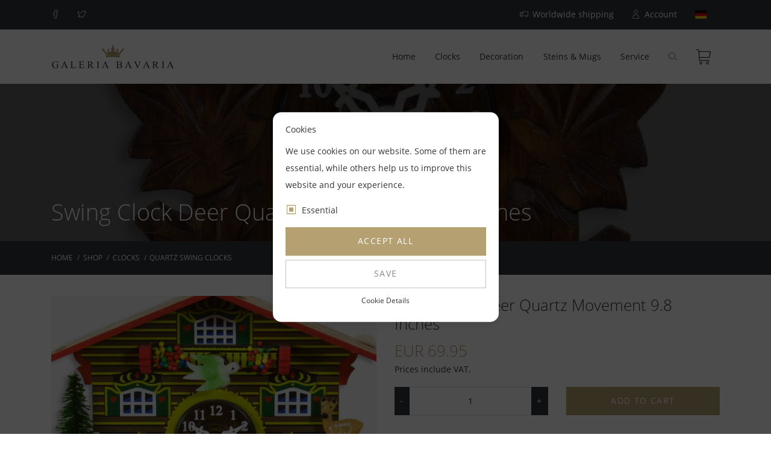

--- FILE ---
content_type: text/html;charset=UTF-8
request_url: https://www.galeria-bavaria.com/en/shop/clocks/quartz-swing-clocks/swing-clock-deer-quartz-movement-9-8-inches.html
body_size: 6669
content:
<!DOCTYPE html><html lang="en"><head> <meta charset="UTF-8"> <title>Swing Clock Deer Quartz Movement 9.8 Inches | Galeria Bavaria Souvenir Shop</title> <meta name="viewport" content="width=device-width, initial-scale=1, shrink-to-fit=no"> <meta name="description" content=""> <meta name="keywords" content=""> <meta name="robots" content="index, follow"> <meta name="author" content="Galeria Bavaria"> <meta name="generator" content="ION v0.04.69 - www.bavamont.com"> <meta property="og:title" content="Swing Clock Deer Quartz Movement 9.8 Inches"> <meta property="og:description" content=""> <meta property="og:image" content="https://www.galeria-bavaria.com/uploads/gallery/101030/01.jpg"> <meta property="og:url" content="https://www.galeria-bavaria.com/en/shop/clocks/quartz-swing-clocks/swing-clock-deer-quartz-movement-9-8-inches.html"> <meta property="og:type" content="article"> <meta property="og:site_name" content="Galeria Bavaria Souvenir Shop"> <meta name="twitter:card" content="summary_large_image"> <meta name="twitter:image:alt" content="Swing Clock Deer Quartz Movement 9.8 Inches"> <link rel="preload" href="https://www.galeria-bavaria.com/pub/frontend/themes/default/assets/fonts/open-sans-v18-latin-300.woff2" as="font" type="font/woff2" crossorigin> <link rel="preload" href="https://www.galeria-bavaria.com/pub/frontend/themes/default/assets/fonts/open-sans-v18-latin-regular.woff2" as="font" type="font/woff2" crossorigin> <link rel="preload" href="https://www.galeria-bavaria.com/pub/frontend/themes/default/assets/fonts/open-sans-v18-latin-600.woff2" as="font" type="font/woff2" crossorigin> <link rel="preload" href="https://www.galeria-bavaria.com/pub/frontend/themes/default/assets/fonts/open-sans-v18-latin-700.woff2" as="font" type="font/woff2" crossorigin> <link rel="preload" href="https://www.galeria-bavaria.com/pub/frontend/themes/default/assets/fonts/open-sans-v18-latin-800.woff2" as="font" type="font/woff2" crossorigin> <link rel="preload" href="https://www.galeria-bavaria.com/pub/frontend/themes/default/assets/vendor/linicons/fonts/LineIconsProLight.woff2" as="font" type="font/woff2" crossorigin> <link rel="preload" href="https://www.galeria-bavaria.com/pub/frontend/themes/default/assets/vendor/fontawesome/webfonts/fa-light-300.woff2" as="font" type="font/woff2" crossorigin> <link rel="apple-touch-icon" sizes="180x180" href="https://www.galeria-bavaria.com/uploads/icons/apple-touch-icon.png"> <link rel="icon" type="image/png" sizes="32x32" href="https://www.galeria-bavaria.com/uploads/icons/favicon-32x32.png"> <link rel="icon" type="image/png" sizes="16x16" href="https://www.galeria-bavaria.com/uploads/icons/favicon-16x16.png"> <link rel="manifest" href="https://www.galeria-bavaria.com/manifest.json"> <link rel="mask-icon" href="https://www.galeria-bavaria.com/uploads/icons/safari-pinned-tab.svg" color="#b49f6f"> <link rel="shortcut icon" href="https://www.galeria-bavaria.com/uploads/icons/favicon.ico"> <meta name="msapplication-TileColor" content="#0e4585"> <meta name="msapplication-config" content="https://www.galeria-bavaria.com/uploads/icons/browserconfig.xml"> <meta name="theme-color" content="#ffffff"> <link rel="preload stylesheet" href="https://www.galeria-bavaria.com/pub/cache/minified/stylesheet-171a4f82cde5e0f65a05b555a8b364b98a4c06a4f01780bd76d19f80703d4461.min.css" type="text/css" media="all" as="style" onload="this.rel = 'stylesheet'" crossorigin="true"> <link rel="alternate" href="https://www.galeria-bavaria.com/en/shop/swing-clock-deer-quartz-movement-9-8-inches.html" hreflang="en"> <link rel="canonical" href="https://www.galeria-bavaria.com/en/shop/clocks/quartz-swing-clocks/swing-clock-deer-quartz-movement-9-8-inches.html"></head><body class="body-light"> <header> <div class="header-dark header-top"> <div class="container"> <ul class="header-top-menu"><li class="social-media d-inline-block"><a href="https://www.facebook.com/galeriabavaria/" target="_blank" rel="noopener"><i class="lnil lnil-facebook" data-toggle="tooltip" data-placement="bottom" data-animation="fade" data-duration="50" data-delay="50" title="Facebook"></i></a></li><li class="social-media d-inline-block"><a href="https://twitter.com/germansouvenirs" target="_blank" rel="noopener"><i class="lnil lnil-twitter" data-toggle="tooltip" data-placement="bottom" data-animation="fade" data-duration="50" data-delay="50" title="Twitter"></i></a></li></ul><ul class="header-top-menu"><li class="d-none d-sm-inline"><a href="https://www.galeria-bavaria.com/en/delivery-and-returns.html"><i class="mr-2 lnil lnil-delivery"></i>Worldwide shipping</a></li><li class="d-inline"><a href="https://www.galeria-bavaria.com/en/account/"><i class="mr-2 lnil lnil-user-alt"></i>Account</a></li><li class="d-inline"><a href="https://www.galeria-bavaria.com/de/"><i class="mr-2 flag-icon flag-icon-de" data-toggle="tooltip" data-placement="bottom" data-animation="fade" data-duration="50" data-delay="50" title="Deutsch"></i></a></li></ul> </div> </div> <div class="header-light header-bottom"> <div class="container"> <nav class="navbar navbar-expand-xl"> <a class="navbar-brand" href="https://www.galeria-bavaria.com/en/"><img src="https://www.galeria-bavaria.com/uploads/logo/logo-dark.svg" class="brand-light" alt="Galeria Bavaria" width="205" height="40"></a> <button class="navbar-toggler collapsed" type="button" data-toggle="collapse" data-target="#navbarCollapse" aria-controls="navbarCollapse" aria-expanded="false" aria-label="Toggle navigation"> <span></span> <span></span> <span></span> </button> <div class="collapse navbar-collapse" id="navbarCollapse"> <ul class="nav navbar-nav ml-auto"> <li class="nav-item"> <a id="navMenu2" class="nav-link" href="https://www.galeria-bavaria.com/en/" target="_self">Home</a> </li><li class="nav-item dropdown"> <a id="navMenu28" class="nav-link" href="https://www.galeria-bavaria.com/en/shop/clocks/" target="_self">Clocks</a> <div class="collapse-nav dropdown-toggle" data-toggle="dropdown" aria-haspopup="true" aria-expanded="false" data-persist="true"><span></span></div> <ul class="dropdown-menu" aria-labelledby="navMenu28"> <li> <a id="navMenu31" class="dropdown-item" href="https://www.galeria-bavaria.com/en/shop/clocks/mechanical-cuckoo-clocks/" target="_self">Mechanical Cuckoo Clocks</a> </li><li> <a id="navMenu32" class="dropdown-item" href="https://www.galeria-bavaria.com/en/shop/clocks/quartz-cuckoo-clocks/" target="_self">Quartz Cuckoo Clocks</a> </li><li> <a id="navMenu33" class="dropdown-item" href="https://www.galeria-bavaria.com/en/shop/clocks/mechanical-swing-clocks/" target="_self">Mechanical Swing Clocks</a> </li><li> <a id="navMenu34" class="dropdown-item" href="https://www.galeria-bavaria.com/en/shop/clocks/quartz-swing-clocks/" target="_self">Quartz Swing Clocks</a> </li><li> <a id="navMenu35" class="dropdown-item" href="https://www.galeria-bavaria.com/en/shop/clocks/wall-and-table-clocks/" target="_self">Wall &amp; Table Clocks</a> </li><li> <a id="navMenu36" class="dropdown-item" href="https://www.galeria-bavaria.com/en/shop/clocks/wristwatches/" target="_self">Wrist Watches</a> </li></ul></li><li class="nav-item dropdown"> <a id="navMenu29" class="nav-link" href="https://www.galeria-bavaria.com/en/shop/decoration-and-gifts/" target="_self">Decoration</a> <div class="collapse-nav dropdown-toggle" data-toggle="dropdown" aria-haspopup="true" aria-expanded="false" data-persist="true"><span></span></div> <ul class="dropdown-menu" aria-labelledby="navMenu29"> <li> <a id="navMenu37" class="dropdown-item" href="https://www.galeria-bavaria.com/en/shop/decoration-and-gifts/herbal-cushions/" target="_self">Herbal Cushions</a> </li><li> <a id="navMenu38" class="dropdown-item" href="https://www.galeria-bavaria.com/en/shop/decoration-and-gifts/lanterns/" target="_self">Lanterns</a> </li><li> <a id="navMenu39" class="dropdown-item" href="https://www.galeria-bavaria.com/en/shop/decoration-and-gifts/wooden-products/" target="_self">Wooden Products</a> </li><li> <a id="navMenu40" class="dropdown-item" href="https://www.galeria-bavaria.com/en/shop/decoration-and-gifts/music-boxes/" target="_self">Music Boxes</a> </li><li> <a id="navMenu41" class="dropdown-item" href="https://www.galeria-bavaria.com/en/shop/decoration-and-gifts/light-houses/" target="_self">Light Houses</a> </li><li> <a id="navMenu42" class="dropdown-item" href="https://www.galeria-bavaria.com/en/shop/decoration-and-gifts/german-incense-smokers/" target="_self">German Incense Smokers</a> </li><li> <a id="navMenu43" class="dropdown-item" href="https://www.galeria-bavaria.com/en/shop/decoration-and-gifts/nutcrackers/" target="_self">Nutcrackers</a> </li><li> <a id="navMenu45" class="dropdown-item" href="https://www.galeria-bavaria.com/en/shop/decoration-and-gifts/rubber-ducks/" target="_self">Rubber Ducks</a> </li><li> <a id="navMenu46" class="dropdown-item" href="https://www.galeria-bavaria.com/en/shop/decoration-and-gifts/garden-ceramics/" target="_self">Garden Ceramics</a> </li></ul></li><li class="nav-item dropdown"> <a id="navMenu30" class="nav-link" href="https://www.galeria-bavaria.com/en/shop/steins-and-mugs/" target="_self">Steins &amp; Mugs</a> <div class="collapse-nav dropdown-toggle" data-toggle="dropdown" aria-haspopup="true" aria-expanded="false" data-persist="true"><span></span></div> <ul class="dropdown-menu" aria-labelledby="navMenu30"> <li> <a id="navMenu47" class="dropdown-item" href="https://www.galeria-bavaria.com/en/shop/steins-and-mugs/beer-steins/" target="_self">Beer Steins</a> </li><li> <a id="navMenu49" class="dropdown-item" href="https://www.galeria-bavaria.com/en/shop/steins-and-mugs/pewter-goblets/" target="_self">Pewter Goblets</a> </li><li> <a id="navMenu51" class="dropdown-item" href="https://www.galeria-bavaria.com/en/shop/steins-and-mugs/bavarian-cups/" target="_self">Bavarian Mugs</a> </li></ul></li><li class="nav-item"> <a id="navMenu52" class="nav-link" href="https://www.galeria-bavaria.com/en/service.html" target="_self">Service</a> </li> <li class="nav-item"> <div class="navbar-search nav-link"><i class="lnil lnil-search-alt"></i></div> </li></ul> <div class="navbar-cart"> <a href="https://www.galeria-bavaria.com/en/shop/cart.html"><i class="lnil lnil-cart-alt" title="Cart"></i></a> <ul> <li> <div class="row pt-3"> <div class="col-12 text-center"> No products in cart. </div></div> <div class="row list no-gutters"> <div class="col-12 text-right"> Total: EUR 0.00 </div> </div> <div class="row list no-gutters"> <div class="col-6"> <a href="https://www.galeria-bavaria.com/en/shop/cart.html" class="btn btn-primary btn-block">Cart</a> </div> <div class="col-6"> <a href="https://www.galeria-bavaria.com/en/shop/checkout.html" class="btn btn-secondary btn-block">Check out</a> </div> </div> </li> </ul></div> </div></nav> </div> </div></header><main class="main-light"> <section class="main-parallax modern"> <div class="overlay-container d-flex"> <div class="container min-h-400"> <div class="row h-100"> <div class="col-12 mt-auto"> <h1 class="title pb-3 animated fast animate fadeInUp">Swing Clock Deer Quartz Movement 9.8 Inches</h1> </div> </div> </div> </div> <div class="image parallax" style="background-image: url('https://www.galeria-bavaria.com/uploads/gallery/101033/01.jpg');"></div> </section> <section class="main bg-very-dark py-3"> <div class="container"> <div class="row"> <div class="col"> <ol class="bg-dark breadcrumb" itemscope itemtype="https://schema.org/BreadcrumbList"> <li class="breadcrumb-item" itemprop="itemListElement" itemscope itemtype="https://schema.org/ListItem"> <a itemprop="item" href="https://www.galeria-bavaria.com/en/"> <span itemprop="name">Home</span> </a> <meta itemprop="position" content="1"></li><li class="breadcrumb-item" itemprop="itemListElement" itemscope itemtype="https://schema.org/ListItem"> <a itemprop="item" href="https://www.galeria-bavaria.com/en/shop/"> <span itemprop="name">Shop</span> </a> <meta itemprop="position" content="2"></li><li class="breadcrumb-item" itemprop="itemListElement" itemscope itemtype="https://schema.org/ListItem"> <a itemprop="item" href="https://www.galeria-bavaria.com/en/shop/clocks/"> <span itemprop="name">Clocks</span> </a> <meta itemprop="position" content="3"></li><li class="breadcrumb-item" itemprop="itemListElement" itemscope itemtype="https://schema.org/ListItem"> <a itemprop="item" href="https://www.galeria-bavaria.com/en/shop/clocks/quartz-swing-clocks/"> <span itemprop="name">Quartz Swing Clocks</span> </a> <meta itemprop="position" content="4"></li></ol> </div> </div> </div> </section> <section class="main classic"> <div class="container mt-a"> <div class="row"> <div class="col-md-6 mb-a"> <div class="single-carousel popup pb-4"> <div class="carousel carousel-fade slide"> <div class="carousel-inner"> <div class="carousel-item active"> <a href="https://www.galeria-bavaria.com/uploads/gallery/101030/01.jpg" class="image lazy glightbox" data-bg="url(https://www.galeria-bavaria.com/uploads/gallery/101030/01_thumb_0x0.jpg)" data-gallery="gallery101030"></a></div> </div> </div></div><section class="main-gallery-carousel"> <div class="prev"></div> <div class="next"></div> <div class="multi-carousel"> <div class="item"> <a href="https://www.galeria-bavaria.com/uploads/gallery/101030/01.jpg" class="lazy glightbox" data-bg="url(https://www.galeria-bavaria.com/uploads/gallery/101030/01_thumb_500x500.jpg)" data-width="500" data-height="500" data-gallery="gallery101030"></a></div><div class="item"> <a href="https://www.galeria-bavaria.com/uploads/gallery/101030/02.jpg" class="lazy glightbox" data-bg="url(https://www.galeria-bavaria.com/uploads/gallery/101030/02_thumb_500x500.jpg)" data-width="500" data-height="500" data-gallery="gallery101030"></a></div> </div></section> </div> <div class="col-md-6 mb-a"> <h3 class="mb-3">Swing Clock Deer Quartz Movement 9.8 Inches</h3> <h3 class="product-price price mb-2">EUR 69.95</h3> <h6 class="product-notice font-14 mb-4">Prices include VAT.</h6> <form action="https://www.galeria-bavaria.com/en/shop/cart.html" method="POST" id="cart-form" name="cart-form"> <input name="action" id="action" value="add" type="hidden"> <input name="spiid" id="spiid" value="18" type="hidden"> <div class="row"> <div class="col-lg-6 mb-4"> <div class="input-group"> <div class="input-group-prepend"> <input type="button" value="-" class="btn btn-secondary product-amount-minus"> </div> <input type="number" step="1" min="1" id="amount[18]" name="amount[18]" value="1" class="product-amount form-control text-center" size="4"> <div class="input-group-append"> <input type="button" value="+" class="btn btn-secondary product-amount-plus"> </div> </div> </div> <div class="col-lg-6"> <button type="button" class="btn btn-primary btn-block product-add-to-cart">Add to cart</button> </div></div> </form> <div class="text-danger font-24 d-block mb-3"></div> <div itemprop="productID" class="d-block mb-3">SKU: <span class="sku">101030</span></div> <div class="description"><p style="text-align: justify;">This lovely swing clock - a deer clock - delights with its cute and lovely designed wooden case and the tenderly designed animal figures. To the right of the cottage the cute deer strikes the eye immediately and over the clock-face there is a cute, swinging bird as well. The colorful flower patterns in the lower area of the wooden case are lovely, too. With this swing clock you bring some romance and coziness into your living room. Of course it is also perfectly suitable as an extraordinary gift guaranteed to be well received. The 9.8 x 6.7 inches clock with pendulum contains a mechanical quartz movement and is driven by a battery type AA. Every full hour a cuckoo calling the number of hours is audible. Thereby the clock naturally recalls a Black Forest cuckoo clock which is very popular all over the world. A call shutoff between 10 pm and 6 am is available. Whether for the own living room or as an extraordinary gift - this cute swing clock provides for some romance and coziness.<br><br><strong>Height x Width</strong><br>9.8 x 6.7 inches<br><br><strong>Clockwork</strong><br>quartz movement (battery type 1 x AA)<br><br><strong>Cuckoo Call</strong><br>cuckoo calls number of hours<br>call switch-off between 10 pm - 6 am<br><br><strong>Features</strong><br>deer clock<br>swinging bird above clock-face</p></div> </div> </div></div><script type="application/ld+json">{ "@context": "https://schema.org/", "@type": "Product", "name": "Swing Clock Deer Quartz Movement 9.8 Inches", "image": "https://www.galeria-bavaria.com/uploads/gallery/101030/01.jpg", "description": "", "sku": "101030", "offers": { "@type": "Offer", "priceCurrency": "EUR", "price": "69.95", "priceValidUntil": "2026-02-19", "availability": "https://schema.org/InStock", "url": "https://www.galeria-bavaria.com/en/shop/clocks/quartz-swing-clocks/swing-clock-deer-quartz-movement-9-8-inches.html" }
}</script></section> <section class="main-carousel main classic small-titles py-a"> <div class="prev"></div><div class="next"></div><div class="carousel-container container p-0"> <div class="multi-carousel"> <div class="col-12 mb-a"> <div class="card card-body p-0 h-100 bg-white shadow"> <a href="https://www.galeria-bavaria.com/en/shop/steins-and-mugs/beer-steins/beer-stein-bavarian-lion-0-5-litre-16-9-fl-oz.html"> <div class="single-carousel"> <div class="carousel carousel-fade slide"> <div class="carousel-inner"> <div class="carousel-item active"> <div class="image lazy" data-bg="url(https://www.galeria-bavaria.com/uploads/gallery/232deeb51e353831/141013_01_thumb_0x0.jpg)"></div> </div> </div> </div> </div> <div class="content-container border-0"> <span class="text-danger"></span> <h3 class="title">Beer Stein Bavarian Lion 0.5 Litre (16.9 fl oz)</h3> <h6 class="price">EUR 125.00</h6> <div class="button">View<i class="lnil lnil-arrow-right"></i></div> </div> </a> </div></div><div class="col-12 mb-a"> <div class="card card-body p-0 h-100 bg-white shadow"> <a href="https://www.galeria-bavaria.com/en/shop/steins-and-mugs/beer-steins/beer-stein-bavarian-lion-0-5-litre-16-9-fl-oz-2.html"> <div class="single-carousel"> <div class="carousel carousel-fade slide"> <div class="carousel-inner"> <div class="carousel-item active"> <div class="image lazy" data-bg="url(https://www.galeria-bavaria.com/uploads/gallery/f64de9b588991df4/141029_01_thumb_0x0.jpg)"></div> </div> </div> </div> </div> <div class="content-container border-0"> <span class="text-danger"></span> <h3 class="title">Beer Stein Bavarian Lion 0.5 Litre (16.9 fl oz)</h3> <h6 class="price">EUR 99.95</h6> <div class="button">View<i class="lnil lnil-arrow-right"></i></div> </div> </a> </div></div><div class="col-12 mb-a"> <div class="card card-body p-0 h-100 bg-white shadow"> <a href="https://www.galeria-bavaria.com/en/shop/steins-and-mugs/beer-steins/beer-stein-germany-blue-0-5-litre-16-9-fl-oz.html"> <div class="single-carousel"> <div class="carousel carousel-fade slide"> <div class="carousel-inner"> <div class="carousel-item active"> <div class="image lazy" data-bg="url(https://www.galeria-bavaria.com/uploads/gallery/8c0f1194f9141e8d/141020_01_thumb_0x0.jpg)"></div> </div> </div> </div> </div> <div class="content-container border-0"> <span class="text-danger"></span> <h3 class="title">Beer Stein Germany Blue 0.5 Litre (16.9 fl oz)</h3> <h6 class="price">EUR 89.90</h6> <div class="button">View<i class="lnil lnil-arrow-right"></i></div> </div> </a> </div></div><div class="col-12 mb-a"> <div class="card card-body p-0 h-100 bg-white shadow"> <a href="https://www.galeria-bavaria.com/en/shop/steins-and-mugs/beer-steins/beer-stein-beer-garden-1-litre-33-8-fl-oz.html"> <div class="single-carousel"> <div class="carousel carousel-fade slide"> <div class="carousel-inner"> <div class="carousel-item active"> <div class="image lazy" data-bg="url(https://www.galeria-bavaria.com/uploads/gallery/a930a385edc76009/141023_01_thumb_0x0.jpg)"></div> </div> </div> </div> </div> <div class="content-container border-0"> <span class="text-danger"></span> <h3 class="title">Beer Stein Beer Garden 1 Litre (33.8 fl oz)</h3> <h6 class="price">EUR 155.00</h6> <div class="button">View<i class="lnil lnil-arrow-right"></i></div> </div> </a> </div></div> </div></div> </section> </main><footer> <div class="footer-top"> <div class="bg-theme py-6"> <div class="container"> <div class="row"> <div class="footer-column col-12"> <div class="row"><div class="col-lg-4 py-4"><strong class="footer-links">Service</strong><div class="row"><div class="col-lg-6"><a href="https://www.galeria-bavaria.com/en/contact.html">Contact</a><br><a href="https://www.galeria-bavaria.com/en/terms-of-use.html">Terms of Use</a><br><a href="https://www.galeria-bavaria.com/en/payment-methods.html">Payment Methods</a></div><div class="col-lg-6"><a href="https://www.galeria-bavaria.com/en/ordering-process.html">Ordering Process</a><br><a href="https://www.galeria-bavaria.com/en/delivery-and-returns.html">Delivery &amp; Returns</a><br><a href="https://www.galeria-bavaria.com/en/privacy-policy.html">Privacy Policy</a><br><a href="https://www.galeria-bavaria.com/en/cancellation-rights.html">Cancellation Rights</a><br><a href="https://www.galeria-bavaria.com/en/imprint.html">Imprint</a></div></div></div><div class="col-lg-4 py-4"><strong class="footer-links">Easy to order</strong><br>1) Place the item into your shopping cart. <br>2) Go to the cart and click "Checkout" <br>3) Enter your order details <br>4) Receive your order!</div><div class="col-lg-4 py-4"><strong class="footer-links">Contact</strong><br>Galeria Bavaria<br>Reichenstr. 37<br>87629 F&uuml;ssen<br><br>Tel.: +49 (0) 83 62 / 66 30</div></div> </div> </div> </div></div><div class="bg-dark py-6"> <div class="container"> <div class="row"> <div class="footer-column col-12"> <div class="row"><div class="col-lg-6 text-center text-lg-left">Copyright &copy; Galeria Bavaria</div><div class="col-lg-6 text-center text-lg-right"><a href="https://www.bavamont.com/de/" target="_blank" rel="noopener"><img src="https://www.galeria-bavaria.com/uploads/images/powered-by-bavamont.svg" height="15" width="87" alt="Werbeagentur Bavamont"></a></div></div> </div> </div> </div></div> </div></footer> <!-- Processing overlay --> <div class="processing"> <div class="processing-container"> <i class="lnil lnil-spinner-9 lnil-is-spinning lnil-lg"></i> </div> </div> <!-- GDPR overlay --> <div class="gdpr-cookie gdpr-cookie-dark-transparent"> <div class="gdpr-cookie-container"> <div class="row justify-content-center"> <div class="col-6 bg-light shadow p-4 gdpr-cookie-content font-14" id="gdprCookieSelect"> <div class="row"> <div class="col-12"> <h5 class="m-0 pb-3">Cookies</h5> <span class="d-none d-md-block">We use cookies on our website. Some of them are essential, while others help us to improve this website and your experience.</span> </div> </div> <div class="row pt-3"> <div class="col-md-6"> <input type="checkbox" value="1" name="gdprEssential" id="gdprEssential" aria-label="Essential" checked disabled> <label for="gdprEssential"> Essential </label> </div> <div class="col-md-6 gdprStatisticsColumn"> <input type="checkbox" value="1" name="gdprStatistics" id="gdprStatistics" aria-label="Statistics"> <label for="gdprStatistics"> Statistics </label> </div> <div class="col-md-6 gdprMarketingColumn"> <input type="checkbox" value="1" name="gdprMarketing" id="gdprMarketing" aria-label="Marketing"> <label for="gdprMarketing"> Marketing </label> </div> <div class="col-md-6 gdprExternalmediaColumn"> <input type="checkbox" value="1" name="gdprExternalmedia" id="gdprExternalmedia" aria-label="External Media"> <label for="gdprExternalmedia"> External Media </label> </div> </div> <div class="row pt-3"> <div class="col-12 text-center"> <button type="button" class="btn btn-primary btn-block" id="gdprAcceptAll">Accept all</button> <button type="button" class="btn btn-outline-grey btn-block" id="gdprAccept">Save</button> <div id="gdprCookieDetailsButton" class="font-12 mt-2 cursor-pointer">Cookie Details</div> </div> </div> </div> <div class="col-8 bg-light shadow p-4 gdpr-cookie-detail font-12" id="gdprCookieDetails"> <div class="row pb-3"> <div class="col-12 text-center"> <div id="gdprCookieSelectButton" class="font-12 mb-2 cursor-pointer">Back</div> </div> </div> <div class="row" id="gdpr-cookie-detail-content"> <div class="col-12 pb-3"> <h6 class="m-0 pb-3">About Cookies</h6> <p>Cookies are small text files that are used by websites to make the user experience more efficient. According to the law, we may store cookies on your device if they are strictly necessary for the operation of this site. For all other types of cookies, we need your consent. This means that cookies categorized as necessary are processed on the basis of Art. 6 para. 1 lit. f GDPR. All non-essential cookies, i.e. those in the categories of preferences and marketing, are processed on the basis of Art. 6 para. 1 lit. a GDPR.<br><br>There are different types of cookies on this site. Some cookies are placed by third parties that appear on our pages.<br><br>In our privacy policy, you can find out more about who we are, how you can contact us, and how we process personal data.<br><br>Please provide your consent ID and the date when you contact us regarding your consent.</p> <h6 class="m-0 pb-3">Essential</h6> Essential cookies enable basic functions and are required for the proper functioning of the website.<br><br><strong>ESSENTIAL_GDPR_ACCEPTED</strong><br>Stores the user's cookie consent status for the current domain.<br>Expiry: 1 Month<br><br><strong>ESSENTIAL_EMBEDDED</strong><br>Recognizes if this website is embedded via an iFrame.<br>Expiry: Session<br><br><strong>ESSENTIAL_RESOLUTION</strong><br>Stores the screen resolution of the device.<br>Expiry: Session<br><br><strong>PHPSESSID</strong><br>Identifies the user and allows authentication to the server.<br>Expiry: Session<br><br><strong>ESSENTIAL_RATEMONITOR_STATUS</strong><br>Stores the Ratemonitor status.<br>Expiry: 1 Month<br><br><strong>ESSENTIAL_CHILDREN_AMOUNT</strong><br>Stores the amount of children for a booking request.<br>Expiry: 1 Month<br><br><strong>ESSENTIAL_ADULTS_AMOUNT</strong><br>Stores the amount of adults for a booking request.<br>Expiry: 1 Month<br><br><strong>ESSENTIAL_START_DATE</strong><br>Stores the arrival date for a booking request.<br>Expiry: 1 Month<br><br><strong>ESSENTIAL_END_DATE</strong><br>Stores the departure date for a booking request.<br>Expiry: 1 Month <div class="gdprStatisticsColumn"> <h6 class="m-0 py-3">Statistics</h6> </div> <div class="gdprMarketingColumn"> <h6 class="m-0 py-3">Marketing</h6> </div> <div class="gdprExternalmediaColumn"> <h6 class="m-0 py-3">External Media</h6> </div> </div> </div> </div> </div> </div></div> <!-- Search overlay --> <div class="search search-dark"> <div class="search-close"><i class="lnil lnil-close"></i></div> <div class="search-container"> <div class="container"> <form id="search-form" action="https://www.galeria-bavaria.com/en/search.html" method="GET"> <div class="input-group"> <input type="text" maxlength="255" name="search" class="form-control form-control-lg search-input" placeholder="Search..." aria-label="Search..." autocomplete="off"> <div class="input-group-append"> <button class="btn btn-lg btn-primary search-button" type="button">Search</button> </div> </div> </form> </div> </div> </div> <!-- Rate monitor --> <!-- Scroll to top button --> <div class="scroll-to-top"></div> <!-- Modal begin --> <div class="modal fade" id="selectYourSeats" tabindex="-1" role="dialog" aria-hidden="true"> <div class="modal-dialog modal-dialog-centered" role="document"> <div class="modal-content"> <div class="modal-body text-center"> <h5>Select your seat(s) before you continue!</h5> <button type="button" class="btn btn-secondary" data-dismiss="modal">OK</button> </div> </div> </div> </div> <!-- Modal end --> <script> var baseUrl = 'https://www.galeria-bavaria.com/en/'; var assetsUrl = 'https://www.galeria-bavaria.com/pub/frontend/themes/default/assets/'; </script> <script> var shopUrl = 'https://www.galeria-bavaria.com/en/shop/'; var accountUrl = 'https://www.galeria-bavaria.com/en/account/'; </script><script> var isEmbedded = 0; </script><script> var useGDPR = true; var useGDPRStatistics = false; var useGDPRMarketing = false; var useGDPRExternalmedia = false; </script><script src="https://www.galeria-bavaria.com/pub/cache/minified/javascript-8a4e5abc7fda4b0e50f16b5f602e4dfc28526e6edd556d0c17d17e9a3b5189d1.min.js" async="true"></script> <script async src="//static.getclicky.com/100929174.js"></script><noscript><p><img alt="Clicky" width="1" height="1" src="//in.getclicky.com/100929174ns.gif"></p></noscript> </body></html>

--- FILE ---
content_type: image/svg+xml
request_url: https://www.galeria-bavaria.com/uploads/logo/logo-dark.svg
body_size: 2895
content:
<?xml version="1.0" encoding="utf-8"?>
<!-- Generator: Adobe Illustrator 25.2.3, SVG Export Plug-In . SVG Version: 6.00 Build 0)  -->
<svg version="1.1" id="Ebene_1" xmlns="http://www.w3.org/2000/svg" xmlns:xlink="http://www.w3.org/1999/xlink" x="0px" y="0px"
	 viewBox="0 0 761.7 147.9" style="enable-background:new 0 0 761.7 147.9;" xml:space="preserve">
<style type="text/css">
	.st0{fill-rule:evenodd;clip-rule:evenodd;fill:#B4A070;}
	.st1{fill:#353535;}
</style>
<path class="st0" d="M326.1,44.9c-10.6-10.3-15.6-16.5-13.5-21c1.9-3.2,10.1-3,18.7,17.2c2.2-2.3,4.6-3.1,7.3-2.4
	c-2.6,8-1.1,12.6,1,13.5c4.9,2.2,11.7-8.5,9.9-14.3c-1.5-5.2-2.7-3.8-7.6-1.9c3.7-7.1,5.3-5.8,8.9-4.1c0.1,0.1-1.4-1.6-0.8-4.9
	c0.3-2,1.4-6.7,1.9-6.9c0.8,1.4,2.9,5,3.2,6.4c0.7,2.9,0.1,3.3-0.6,5.3c3.6-3.1,6.6-2,9.2,4.2c-2.2-2.1-4.3-3.6-6-1.7
	c-8.1,9.5,10.9,20.5,16.2-2.9c-8.5-1.2-5.9-15.5,2-10.9l-1.5-8.3l6-8.5l0.1-0.1l0.1,0.1l6,8.5l-1.5,8.3c7.9-4.5,10.6,9.8,2,10.9
	c5.3,23.5,24.3,12.4,16.2,2.9c-1.6-1.9-3.8-0.4-6,1.7c2.6-6.2,5.6-7.3,9.2-4.2c-0.7-2.1-1.2-2.4-0.6-5.3c0.3-1.4,2.5-4.7,3.4-6
	c0.5,0.1,1.4,4.5,1.7,6.5c0.5,3.4-1,5-0.8,4.9c3.6-1.7,5.2-3,8.9,4.1c-4.8-1.9-6-3.3-7.6,1.9c-1.7,5.8,5,16.5,9.9,14.3
	c2.1-0.9,3.6-5.5,1-13.5c2.7-0.8,5.1,0,7.3,2.4c8.4-19.2,16.1-19.8,18.7-17.2c2.1,4.5-2.9,10.7-13.5,21c-6.1,5.9-9.2,12.6-10.9,19.9
	c0,0.1-0.4,0.2-0.9,0.2c-3.8,0.1-41.3-0.9-40.4-0.8c1.4,0.1,40.6,1,40.6,4.1c0.1,2.6-0.9,7.6-1.1,10.3c-31.4-2.7-40.3-2.1-42-2.3
	c-1.8,0.1-10.8-0.4-42,2.3c-0.2-2.7-1.2-7.7-1.1-10.3c0.1-3.1,39.2-4.1,40.6-4.1c0.9,0-36.6,0.9-40.4,0.8c-0.6,0-0.9-0.1-0.9-0.2
	C335.3,57.5,332.2,50.8,326.1,44.9"/>
<path class="st1" d="M740.2,128.5l-7-16.7l-7.2,16.7 M741,130.7h-16l-2.8,6.5c-0.7,1.6-1,2.8-1,3.6c0,0.6,0.3,1.2,0.9,1.6
	c0.6,0.5,1.9,0.8,3.9,0.9v1.1h-13v-1.1c1.7-0.3,2.8-0.7,3.3-1.2c1-1,2.2-2.9,3.4-5.9l14.5-33.9h1.1l14.3,34.3
	c1.2,2.8,2.2,4.5,3.1,5.4c0.9,0.8,2.3,1.3,3.9,1.4v1.1h-16.3v-1.1c1.6-0.1,2.7-0.4,3.3-0.8c0.6-0.5,0.9-1,0.9-1.7
	c0-0.9-0.4-2.3-1.2-4.2L741,130.7z M698.9,143.4v1.1h-17.7v-1.1h1.5c1.7,0,2.9-0.5,3.7-1.5c0.5-0.6,0.7-2.2,0.7-4.7v-26.6
	c0-2.1-0.1-3.5-0.4-4.1c-0.2-0.5-0.6-0.9-1.2-1.3c-0.9-0.5-1.8-0.7-2.8-0.7h-1.5v-1.1h17.7v1.1h-1.5c-1.7,0-2.9,0.5-3.7,1.5
	c-0.5,0.7-0.8,2.2-0.8,4.7v26.6c0,2.1,0.1,3.5,0.4,4.1c0.2,0.5,0.6,0.9,1.3,1.3c0.9,0.5,1.8,0.7,2.8,0.7H698.9z M635.4,123.3
	c0.4,0,0.7,0,1,0c0.3,0,0.5,0,0.7,0c3.9,0,6.9-0.9,8.9-2.6c2-1.7,3-3.9,3-6.5c0-2.6-0.8-4.7-2.4-6.3c-1.6-1.6-3.7-2.4-6.4-2.4
	c-1.2,0-2.8,0.2-4.8,0.6V123.3z M664.6,144.5h-11l-14-19.3c-1,0-1.9,0.1-2.5,0.1c-0.3,0-0.5,0-0.9,0c-0.3,0-0.6,0-0.9,0v12
	c0,2.6,0.3,4.2,0.9,4.8c0.8,0.9,1.9,1.3,3.5,1.3h1.6v1.1h-17.7v-1.1h1.5c1.7,0,3-0.6,3.7-1.7c0.4-0.6,0.6-2.1,0.6-4.5v-26.6
	c0-2.6-0.3-4.2-0.9-4.8c-0.8-0.9-2-1.3-3.5-1.3h-1.5v-1.1h15c4.4,0,7.6,0.3,9.7,1c2.1,0.6,3.8,1.8,5.3,3.5c1.4,1.7,2.2,3.8,2.2,6.1
	c0,2.5-0.8,4.7-2.5,6.6c-1.7,1.9-4.2,3.2-7.7,3.9l8.5,11.8c1.9,2.7,3.6,4.5,5,5.4c1.4,0.9,3.2,1.5,5.5,1.7V144.5z M593.1,128.5
	l-7-16.7l-7.2,16.7H593.1z M594,130.7h-16l-2.8,6.5c-0.7,1.6-1,2.8-1,3.6c0,0.6,0.3,1.2,0.9,1.6c0.6,0.5,1.9,0.8,3.9,0.9v1.1h-13
	v-1.1c1.7-0.3,2.8-0.7,3.3-1.2c1-1,2.2-2.9,3.4-5.9l14.5-33.9h1.1l14.3,34.3c1.2,2.8,2.2,4.5,3.1,5.4c0.9,0.8,2.3,1.3,3.9,1.4v1.1
	h-16.3v-1.1c1.6-0.1,2.7-0.4,3.3-0.8c0.6-0.5,0.9-1,0.9-1.7c0-0.9-0.4-2.3-1.2-4.2L594,130.7z M553.7,103.3v1.1
	c-1.5,0.3-2.6,0.7-3.3,1.4c-1.1,1-2,2.5-2.9,4.6l-14.4,35.1h-1.1l-15.4-35.5c-0.8-1.8-1.3-2.9-1.7-3.3c-0.5-0.6-1.1-1.1-1.9-1.5
	c-0.7-0.4-1.7-0.6-3-0.7v-1.1h16.8v1.1c-1.9,0.2-3.1,0.5-3.7,1c-0.6,0.5-0.9,1.1-0.9,1.8c0,1,0.5,2.6,1.4,4.7l10.5,24.2l9.7-23.9
	c1-2.4,1.4-4,1.4-4.9c0-0.6-0.3-1.2-0.9-1.7c-0.6-0.5-1.6-0.9-3-1.1c-0.1,0-0.3-0.1-0.5-0.1v-1.1H553.7z M481.2,128.5l-7-16.7
	l-7.2,16.7H481.2z M482,130.7h-16l-2.8,6.5c-0.7,1.6-1,2.8-1,3.6c0,0.6,0.3,1.2,0.9,1.6c0.6,0.5,1.9,0.8,3.9,0.9v1.1h-13v-1.1
	c1.7-0.3,2.8-0.7,3.3-1.2c1-1,2.2-2.9,3.4-5.9l14.5-33.9h1.1l14.3,34.3c1.2,2.8,2.2,4.5,3.1,5.4c0.9,0.8,2.3,1.3,3.9,1.4v1.1h-16.3
	v-1.1c1.6-0.1,2.7-0.4,3.3-0.8c0.6-0.5,0.9-1,0.9-1.7c0-0.9-0.4-2.3-1.2-4.2L482,130.7z M412.7,141.6c2.4,0.5,4.7,0.8,7,0.8
	c3.7,0,6.5-0.8,8.4-2.5c1.9-1.6,2.9-3.7,2.9-6.1c0-1.6-0.4-3.1-1.3-4.6c-0.9-1.5-2.3-2.6-4.3-3.5c-2-0.9-4.4-1.3-7.3-1.3
	c-1.3,0-2.3,0-3.2,0.1c-0.9,0-1.6,0.1-2.2,0.2V141.6z M412.7,121.8c0.8,0.1,1.6,0.2,2.6,0.3c1,0.1,2,0.1,3.2,0.1c3,0,5.2-0.3,6.7-1
	c1.5-0.6,2.6-1.6,3.4-2.9c0.8-1.3,1.2-2.7,1.2-4.3c0-2.4-1-4.5-2.9-6.2c-2-1.7-4.8-2.6-8.6-2.6c-2,0-3.8,0.2-5.5,0.7V121.8z
	 M428.7,123.5c2.9,0.6,5,1.6,6.4,2.9c2,1.9,2.9,4.1,2.9,6.8c0,2-0.7,4-2,5.9c-1.3,1.9-3.1,3.2-5.3,4.1c-2.3,0.9-5.7,1.3-10.3,1.3
	h-19.5v-1.1h1.5c1.7,0,3-0.6,3.7-1.6c0.5-0.7,0.7-2.2,0.7-4.5v-26.6c0-2.6-0.3-4.2-0.9-4.8c-0.8-0.9-2-1.3-3.5-1.3h-1.5v-1.1h17.8
	c3.3,0,6,0.2,8,0.7c3,0.7,5.4,2,7,3.9c1.6,1.9,2.4,4,2.4,6.4c0,2.1-0.6,3.9-1.9,5.6C433,121.5,431.1,122.7,428.7,123.5z
	 M339.3,128.5l-7-16.7l-7.2,16.7H339.3z M340.2,130.7h-16l-2.8,6.5c-0.7,1.6-1,2.8-1,3.6c0,0.6,0.3,1.2,0.9,1.6
	c0.6,0.5,1.9,0.8,3.9,0.9v1.1h-13v-1.1c1.7-0.3,2.8-0.7,3.3-1.2c1-1,2.2-2.9,3.4-5.9l14.5-33.9h1.1l14.3,34.3
	c1.2,2.8,2.2,4.5,3.1,5.4c0.9,0.8,2.3,1.3,3.9,1.4v1.1h-16.3v-1.1c1.6-0.1,2.7-0.4,3.3-0.8c0.6-0.5,0.9-1,0.9-1.7
	c0-0.9-0.4-2.3-1.2-4.2L340.2,130.7z M298.1,143.4v1.1h-17.7v-1.1h1.5c1.7,0,2.9-0.5,3.7-1.5c0.5-0.6,0.7-2.2,0.7-4.7v-26.6
	c0-2.1-0.1-3.5-0.4-4.1c-0.2-0.5-0.6-0.9-1.2-1.3c-0.9-0.5-1.8-0.7-2.8-0.7h-1.5v-1.1h17.7v1.1h-1.5c-1.7,0-2.9,0.5-3.7,1.5
	c-0.5,0.7-0.8,2.2-0.8,4.7v26.6c0,2.1,0.1,3.5,0.4,4.1c0.2,0.5,0.6,0.9,1.3,1.3c0.9,0.5,1.8,0.7,2.8,0.7H298.1z M234.5,123.3
	c0.4,0,0.7,0,1,0s0.5,0,0.7,0c3.9,0,6.9-0.9,8.9-2.6c2-1.7,3-3.9,3-6.5c0-2.6-0.8-4.7-2.4-6.3c-1.6-1.6-3.7-2.4-6.4-2.4
	c-1.2,0-2.8,0.2-4.8,0.6V123.3z M263.8,144.5h-11l-14-19.3c-1,0-1.9,0.1-2.5,0.1c-0.3,0-0.5,0-0.8,0c-0.3,0-0.6,0-0.9,0v12
	c0,2.6,0.3,4.2,0.9,4.8c0.8,0.9,1.9,1.3,3.5,1.3h1.6v1.1h-17.7v-1.1h1.5c1.7,0,3-0.6,3.7-1.7c0.4-0.6,0.6-2.1,0.6-4.5v-26.6
	c0-2.6-0.3-4.2-0.9-4.8c-0.8-0.9-2-1.3-3.5-1.3h-1.5v-1.1h15c4.4,0,7.6,0.3,9.7,1c2.1,0.6,3.8,1.8,5.3,3.5c1.4,1.7,2.2,3.8,2.2,6.1
	c0,2.5-0.8,4.7-2.5,6.6c-1.6,1.9-4.2,3.2-7.7,3.9l8.5,11.8c1.9,2.7,3.6,4.5,5,5.4c1.4,0.9,3.2,1.5,5.5,1.7V144.5z M181.2,105.6v16.3
	h9.1c2.4,0,3.9-0.4,4.7-1.1c1.1-0.9,1.6-2.6,1.8-4.9h1.1v14.3h-1.1c-0.3-2-0.6-3.3-0.8-3.9c-0.4-0.7-1-1.3-1.8-1.7
	c-0.8-0.4-2.1-0.6-3.8-0.6h-9.1v13.6c0,1.8,0.1,2.9,0.2,3.3c0.2,0.4,0.4,0.7,0.8,0.9c0.4,0.2,1.2,0.3,2.3,0.3h7c2.3,0,4-0.2,5.1-0.5
	c1.1-0.3,2.1-1,3-1.9c1.3-1.3,2.5-3.2,3.9-5.7h1.2l-3.5,10.3h-31.8v-1.1h1.5c1,0,1.9-0.2,2.8-0.7c0.7-0.3,1.1-0.8,1.3-1.5
	c0.2-0.7,0.3-2,0.3-4v-26.8c0-2.6-0.3-4.2-0.8-4.8c-0.7-0.8-1.9-1.2-3.6-1.2h-1.5v-1.1h31.8l0.5,9h-1.2c-0.4-2.2-0.9-3.7-1.4-4.5
	c-0.5-0.8-1.3-1.4-2.3-1.9c-0.8-0.3-2.2-0.5-4.3-0.5H181.2z M152.6,133.1l1,0.2l-3.5,11.2h-31.9v-1.1h1.6c1.7,0,3-0.6,3.7-1.7
	c0.4-0.7,0.6-2.2,0.6-4.5v-26.6c0-2.6-0.3-4.2-0.9-4.8c-0.8-0.9-2-1.3-3.5-1.3h-1.6v-1.1h18.7v1.1c-2.2,0-3.7,0.2-4.6,0.6
	c-0.9,0.4-1.5,1-1.8,1.6c-0.3,0.6-0.5,2.2-0.5,4.6v25.9c0,1.7,0.2,2.8,0.5,3.5c0.2,0.4,0.6,0.7,1.1,0.9c0.5,0.2,2.1,0.3,4.7,0.3h3
	c3.2,0,5.4-0.2,6.7-0.7c1.3-0.5,2.4-1.3,3.5-2.5C150.5,137.6,151.5,135.7,152.6,133.1z M87.4,128.5l-7-16.7l-7.2,16.7H87.4z
	 M88.3,130.7h-16l-2.8,6.5c-0.7,1.6-1,2.8-1,3.6c0,0.6,0.3,1.2,0.9,1.6c0.6,0.5,1.9,0.8,3.9,0.9v1.1h-13v-1.1
	c1.7-0.3,2.8-0.7,3.3-1.2c1-1,2.2-2.9,3.4-5.9l14.5-33.9h1.1L97,136.7c1.2,2.8,2.2,4.5,3.1,5.4c0.9,0.8,2.3,1.3,3.9,1.4v1.1H87.8
	v-1.1c1.6-0.1,2.7-0.4,3.3-0.8c0.6-0.5,0.9-1,0.9-1.7c0-0.9-0.4-2.3-1.2-4.2L88.3,130.7z M40.9,102.4l1.1,13h-1.1
	c-1.1-3.2-2.5-5.7-4.2-7.3c-2.4-2.4-5.6-3.5-9.5-3.5c-5.2,0-9.2,2.1-12,6.2c-2.3,3.5-3.4,7.7-3.4,12.5c0,3.9,0.8,7.5,2.3,10.8
	c1.5,3.2,3.5,5.6,6,7.1c2.5,1.5,5,2.3,7.6,2.3c1.5,0,3-0.2,4.4-0.6c1.4-0.4,2.8-1,4.1-1.7v-11.9c0-2.1-0.2-3.4-0.5-4.1
	c-0.3-0.6-0.8-1.1-1.5-1.5c-0.7-0.3-1.8-0.5-3.5-0.5V122h16v1.2H46c-1.6,0-2.7,0.5-3.3,1.6c-0.4,0.7-0.6,2.2-0.6,4.4v12.6
	c-2.3,1.3-4.6,2.2-6.9,2.8c-2.3,0.6-4.8,0.9-7.6,0.9c-8,0-14-2.6-18.1-7.7c-3.1-3.8-4.6-8.2-4.6-13.3c0-3.6,0.9-7.1,2.6-10.4
	c2.1-4,4.9-7,8.5-9.1c3-1.8,6.6-2.6,10.7-2.6c1.5,0,2.9,0.1,4.1,0.4c1.2,0.2,3,0.8,5.2,1.6c1.1,0.4,1.9,0.6,2.3,0.6
	c0.4,0,0.7-0.2,1-0.5c0.3-0.4,0.4-1,0.5-2.1H40.9z"/>
</svg>


--- FILE ---
content_type: text/javascript;charset=UTF-8
request_url: https://www.galeria-bavaria.com/pub/cache/minified/javascript-8a4e5abc7fda4b0e50f16b5f602e4dfc28526e6edd556d0c17d17e9a3b5189d1.min.js
body_size: 178228
content:
!function(){var t=this.Document||this.HTMLDocument,e=this.constructor||this.Window||Window;if(window.HTMLElement||(window.HTMLElement=window.Element),Array.prototype.indexOf||(Array.prototype.indexOf=function(t){if(null==this)throw new TypeError(this+" is not an object");var e=this instanceof String?this.split(""):this,n=Math.max(Math.min(e.length,9007199254740991),0)||0,o=Number(arguments[1])||0;for(o=(o<0?Math.max(n+o,0):o)-1;++o<n;)if(o in e&&e[o]===t)return o;return-1}),String.prototype.trim||(String.prototype.trim=function(){return this.replace(/^[\s\uFEFF\xA0]+|[\s\uFEFF\xA0]+$/g,"")}),!("classList"in Element.prototype)){function n(e){var n=(e.getAttribute("class")||"").trim().split(/\s+/)||[],o=this.contains=function(t){return-1<n.indexOf(t)},r=this.add=function(t){o(t)||(n.push(t),e.setAttribute("class",n.join(" ")))},i=this.remove=function(t){o(t)&&(n.splice(n.indexOf(t),1),e.setAttribute("class",n.join(" ")))};this.toggle=function(t){o(t)?i(t):r(t)}}Object.defineProperty(Element.prototype,"classList",{get:function(){return new n(this)}})}Element.prototype.matches||(Element.prototype.matches=Element.prototype.msMatchesSelector||Element.prototype.webkitMatchesSelector),Element.prototype.closest||(Element.prototype.closest=function(t){var e=this;do{if(e.matches(t))return e;e=e.parentElement||e.parentNode}while(null!==e&&1===e.nodeType);return null}),window.Event&&e.prototype.Event||(window.Event=e.prototype.Event=t.prototype.Event=Element.prototype.Event=function(t,e){if(!t)throw new Error("Not enough arguments");var n,o=!(!e||void 0===e.bubbles)&&e.bubbles,r=!(!e||void 0===e.cancelable)&&e.cancelable;return"createEvent"in document?(n=document.createEvent("Event")).initEvent(t,o,r):((n=document.createEventObject()).etype=t,n.bubbles=o,n.cancelable=r),n}),window.CustomEvent&&e.prototype.CustomEvent||(window.CustomEvent=e.prototype.CustomEvent=t.prototype.CustomEvent=Element.prototype.CustomEvent=function(t,e){if(!t)throw Error("CustomEvent TypeError: An event name must be provided.");var n=new Event(t,e);return n.detail=e&&e.detail||null,n}),window.addEventListener&&e.prototype.addEventListener||(window.addEventListener=e.prototype.addEventListener=t.prototype.addEventListener=Element.prototype.addEventListener=function(){var s=this,t=arguments[0],e=arguments[1];s._events||(s._events={}),s._events.type||(s._events.type=function(t){var e,n=s._events[t.etype].list,o=n.slice(),r=-1,i=o.length;for(t.preventDefault=function(){!1!==t.cancelable&&(t.returnValue=!1)},t.stopPropagation=function(){t.cancelBubble=!0},t.stopImmediatePropagation=function(){t.cancelBubble=!0,t.cancelImmediate=!0},t.currentTarget=s,t.relatedTarget=t.relatedTarget||t.fromElement||null,t.target=t.target||t.srcElement||s,t.timeStamp=(new Date).getTime(),t.clientX&&(t.pageX=t.clientX+document.documentElement.scrollLeft,t.pageY=t.clientY+document.documentElement.scrollTop);++r<i&&!t.cancelImmediate;)r in o&&(e=o[r],-1!==n.indexOf(e)&&"function"==typeof e&&e.call(s,t))},s._events.type.list=[],s.attachEvent&&s.attachEvent("on"+t,s._events.type)),s._events.type.list.push(e)},window.removeEventListener=e.prototype.removeEventListener=t.prototype.removeEventListener=Element.prototype.removeEventListener=function(){var t,e=this,n=arguments[0],o=arguments[1];e._events&&e._events.type&&e._events.type.list&&-1!==(t=e._events.type.list.indexOf(o))&&(e._events.type.list.splice(t,1),e._events.type.list.length||(e.detachEvent&&e.detachEvent("on"+n,e._events.type),delete e._events.type))}),window.dispatchEvent&&e.prototype.dispatchEvent&&t.prototype.dispatchEvent&&Element.prototype.dispatchEvent||(window.dispatchEvent=e.prototype.dispatchEvent=t.prototype.dispatchEvent=Element.prototype.dispatchEvent=function(e){if(!arguments.length)throw new Error("Not enough arguments");if(!e||"string"!=typeof e.etype)throw new Error("DOM Events Exception 0");var n=this,o=e.etype;try{if(!e.bubbles){e.cancelBubble=!0;var r=function(t){t.cancelBubble=!0,(n||window).detachEvent("on"+o,r)};this.attachEvent("on"+o,r)}this.fireEvent("on"+o,e)}catch(t){for(e.target=n;"_events"in(e.currentTarget=n)&&"function"==typeof n._events.type&&n._events.type.call(n,e),"function"==typeof n["on"+o]&&n["on"+o].call(n,e),(n=9===n.nodeType?n.parentWindow:n.parentNode)&&!e.cancelBubble;);}return!0})}();!function(e,t){if("function"==typeof define&&define.amd)define([],t);else if("object"==typeof module&&module.exports)module.exports=t();else{var o=t();e.Alert=o.Alert,e.Button=o.Button,e.Carousel=o.Carousel,e.Collapse=o.Collapse,e.Dropdown=o.Dropdown,e.Modal=o.Modal,e.Popover=o.Popover,e.ScrollSpy=o.ScrollSpy,e.Tab=o.Tab,e.Toast=o.Toast,e.Tooltip=o.Tooltip}}(this,function(){"use strict";var e="undefined"!=typeof global?global:this||window,t=document,o=t.documentElement,n="body",i=e.BSN={},a=i.supports=[],l="data-toggle",r="delay",c="target",s="animation",d="template",u="onmouseleave"in t?["mouseenter","mouseleave"]:["mouseover","mouseout"],f={start:"touchstart",end:"touchend",move:"touchmove"},h="getAttribute",p="setAttribute",m="innerHTML",v="parentNode",g="length",w="Transition",y="Webkit",b="style",T="push",k="active",C="left",A="top",x=/\b(top|bottom|left|right)+/,P=y+w in o[b]||w.toLowerCase()in o[b],E=y+w in o[b]?y.toLowerCase()+w+"End":w.toLowerCase()+"end",N=y+"Duration"in o[b]?y.toLowerCase()+w+"Duration":w.toLowerCase()+"Duration",I=function(e){e.focus?e.focus():e.setActive()},D=function(e,t){e.classList.add(t)},S=function(e,t){e.classList.remove(t)},B=function(e,t){return e.classList.contains(t)},L=function(e,t){return[].slice.call(e.getElementsByClassName(t))},M=function(e,o){var n=o||t;return"object"==typeof e?e:n.querySelector(e)},H=function(e,o){var n=o.charAt(0),i=o.substr(1);if("."===n){for(;e&&e!==t;e=e[v])if(null!==M(o,e[v])&&B(e,i))return e}else if("#"===n)for(;e&&e!==t;e=e[v])if(e.id===i)return e;return!1},W=function(e,t,o,n){n=n||!1,e.addEventListener(t,o,n)},R=function(e,t,o,n){n=n||!1,e.removeEventListener(t,o,n)},O=function(e,t,o,n){W(e,t,function i(a){a[c]===e&&(o(a),R(e,t,i,n))},n)},z=function(){var t=!1;try{var o=Object.defineProperty({},"passive",{get:function(){t=!0}});O(e,null,null,o)}catch(e){}return t}(),X=!!z&&{passive:!0},U=function(t){var o=P?e.getComputedStyle(t)[N]:0;return o=parseFloat(o),o="number"!=typeof o||isNaN(o)?0:1e3*o},j=function(e,t){var o=0;U(e)?O(e,E,function(e){!o&&t(e),o=1}):setTimeout(function(){!o&&t(),o=1},17)},q=function(e,t,o){var n=new CustomEvent(e+".bs."+t,{cancelable:!0});return n.relatedTarget=o,n},Y=function(e){this.dispatchEvent(e)},F=function(){return{y:e.pageYOffset||o.scrollTop,x:e.pageXOffset||o.scrollLeft}},G=function(e,i,a,l){var r,c,s,d,u,f,h={w:i.offsetWidth,h:i.offsetHeight},p=o.clientWidth||t[n].clientWidth,m=o.clientHeight||t[n].clientHeight,v=e.getBoundingClientRect(),g=l===t[n]?F():{x:l.offsetLeft+l.scrollLeft,y:l.offsetTop+l.scrollTop},w={w:v.right-v[C],h:v.bottom-v[A]},y=B(i,"popover"),T=M(".arrow",i),k=v[A]+w.h/2-h.h/2<0,P=v[C]+w.w/2-h.w/2<0,E=v[C]+h.w/2+w.w/2>=p,N=v[A]+h.h/2+w.h/2>=m,I=v[A]-h.h<0,D=v[C]-h.w<0,S=v[A]+h.h+w.h>=m,L=v[C]+h.w+w.w>=p;a=(a===C||"right"===a)&&D&&L?A:a,a=a===A&&I?"bottom":a,a="bottom"===a&&S?A:a,a=a===C&&D?"right":a,a="right"===a&&L?C:a,-1===i.className.indexOf(a)&&(i.className=i.className.replace(x,a)),u=T.offsetWidth,f=T.offsetHeight,a===C||"right"===a?(c=a===C?v[C]+g.x-h.w-(y?u:0):v[C]+g.x+w.w,k?(r=v[A]+g.y,s=w.h/2-u):N?(r=v[A]+g.y-h.h+w.h,s=h.h-w.h/2-u):(r=v[A]+g.y-h.h/2+w.h/2,s=h.h/2-(y?.9*f:f/2))):a!==A&&"bottom"!==a||(r=a===A?v[A]+g.y-h.h-(y?f:0):v[A]+g.y+w.h,P?(c=0,d=v[C]+w.w/2-u):E?(c=p-1.01*h.w,d=h.w-(p-v[C])+w.w/2-u/2):(c=v[C]+g.x-h.w/2+w.w/2,d=h.w/2-(y?u:u/2))),i[b][A]=r+"px",i[b][C]=c+"px",s&&(T[b][A]=s+"px"),d&&(T[b][C]=d+"px")};i.version="2.0.28";var J=function(e){e=M(e),e.Alert&&e.Alert.destroy();var t=this,o=q("close","alert"),n=q("closed","alert"),i=H(e,".alert"),a=function(){B(i,"fade")?j(i,r):r()},l=function(o){i=H(o[c],".alert"),(e=M('[data-dismiss="alert"]',i))&&i&&(e===o[c]||e.contains(o[c]))&&t.close()},r=function(){R(e,"click",l),i[v].removeChild(i),Y.call(i,n)};t.close=function(){if(i&&e&&B(i,"show")){if(Y.call(i,o),o.defaultPrevented)return;t.destroy()}},t.destroy=function(){S(i,"show"),i&&a(),R(e,"click",l),delete e.Alert},"Alert"in e||W(e,"click",l),e.Alert=t};a[T](["Alert",J,'[data-dismiss="alert"]']);var K=function(e){e=M(e),e.Button&&e.Button.destroy();var o=this,n=!1,i="checked",a=q("change","button"),l=function(e){32===(e.which||e.keyCode)&&e[c]===t.activeElement&&s(e)},r=function(e){32===(e.which||e.keyCode)&&e.preventDefault()},s=function(t){var o="LABEL"===t[c].tagName?t[c]:"LABEL"===t[c][v].tagName?t[c][v]:null;if(o){var l=L(o[v],"btn"),r=o.getElementsByTagName("INPUT")[0];if(r){if(Y.call(r,a),Y.call(e,a),"checkbox"===r.type){if(a.defaultPrevented)return;r[i]?(S(o,k),r[h](i),r.removeAttribute(i),r[i]=!1):(D(o,k),r[h](i),r[p](i,i),r[i]=!0),n||(n=!0)}if("radio"===r.type&&!n){if(a.defaultPrevented)return;if(!r[i]||0===t.screenX&&0==t.screenY){D(o,k),D(o,"focus"),r[p](i,i),r[i]=!0,n=!0;for(var s=0,d=l[g];s<d;s++){var u=l[s],f=u.getElementsByTagName("INPUT")[0];u!==o&&B(u,k)&&(Y.call(f,a),S(u,k),f.removeAttribute(i),f[i]=!1)}}}setTimeout(function(){n=!1},50)}}},d=function(e){D(e[c][v],"focus")},u=function(e){S(e[c][v],"focus")},f=function(t){t(e,"click",s),t(e,"keyup",l),t(e,"keydown",r);for(var o=L(e,"btn"),n=0;n<o.length;n++){var i=o[n].getElementsByTagName("INPUT")[0];t(i,"focus",d),t(i,"blur",u)}};o.destroy=function(){f(R),delete e.Button},e.Button||f(W);for(var m=L(e,"btn"),w=m[g],y=0;y<w;y++)!B(m[y],k)&&M("input:checked",m[y])&&D(m[y],k);e.Button=o};a[T](["Button",K,'[data-toggle="buttons"]']);var Q=function(n,i){n=M(n),n.Carousel&&n.Carousel.destroy(),i=i||{};var a,l,r=this,s=n.index=0,d=n.timer=0,p=n[h]("data-interval"),m=i.interval,v="false"===p?0:parseInt(p),w="hover"===n[h]("data-pause")||!1,y="true"===n[h]("data-keyboard")||!1;r.keyboard=!0===i.keyboard||y,r.pause=!("hover"!==i.pause&&!w)&&"hover",r.interval="number"==typeof m?m:!1===m||0===v||!1===v?0:isNaN(v)?5e3:v;var b=!1,T=!1,x=null,E=null,N=null,I=L(n,"carousel-item"),H=I[g],O=r.direction=C,z=L(n,"carousel-control-prev")[0],U=L(n,"carousel-control-next")[0],F=M(".carousel-indicators",n),G=F&&F.getElementsByTagName("LI")||[];if(!(H<2)){var J=function(){!1===r.interval||B(n,"paused")||(D(n,"paused"),!b&&(clearInterval(d),d=null))},K=function(){!1!==r.interval&&B(n,"paused")&&(S(n,"paused"),!b&&(clearInterval(d),d=null),!b&&r.cycle())},Q=function(e){if(e.preventDefault(),!b){var t=e[c];if(!t||B(t,k)||!t[h]("data-slide-to"))return!1;s=parseInt(t[h]("data-slide-to"),10),r.slideTo(s)}},V=function(e){if(e.preventDefault(),!b){var t=e.currentTarget||e.srcElement;t===U?s++:t===z&&s--,r.slideTo(s)}},Z=function(e){if(!b){switch(e.which){case 39:s++;break;case 37:s--;break;default:return}r.slideTo(s)}},$=function(t){r.pause&&r.interval&&(t(n,u[0],J),t(n,u[1],K),t(n,f.start,J,X),t(n,f.end,K,X)),I[g]>1&&t(n,f.start,ee,X),U&&t(U,"click",V),z&&t(z,"click",V),F&&t(F,"click",Q),r.keyboard&&t(e,"keydown",Z)},_=function(e){e(n,f.move,te,X),e(n,f.end,oe,X)},ee=function(e){T||(x=parseInt(e.touches[0].pageX),n.contains(e[c])&&(T=!0,_(W)))},te=function(e){return T?(E=parseInt(e.touches[0].pageX),"touchmove"===e.type&&e.touches[g]>1?(e.preventDefault(),!1):void 0):void e.preventDefault()},oe=function(e){if(T&&!b&&(N=E||parseInt(e.touches[0].pageX),T)){if((!n.contains(e[c])||!n.contains(e.relatedTarget))&&Math.abs(x-N)<75)return!1;E<x?s++:E>x&&s--,T=!1,r.slideTo(s),_(R)}},ne=function(){var t=n.getBoundingClientRect(),i=e.innerHeight||o.clientHeight;return t[A]<=i&&t.bottom>=0},ie=function(e){for(var t=0,o=G[g];t<o;t++)S(G[t],k);G[e]&&D(G[e],k)};r.cycle=function(){d&&(clearInterval(d),d=null),d=setInterval(function(){ne()&&(s++,r.slideTo(s))},r.interval)},r.slideTo=function(e){if(!b){var o,i=r.getActiveIndex();i!==e&&(i<e||0===i&&e===H-1?O=r.direction=C:(i>e||i===H-1&&0===e)&&(O=r.direction="right"),e<0?e=H-1:e>=H&&(e=0),s=e,o=O===C?"next":"prev",a=q("slide","carousel",I[e]),l=q("slid","carousel",I[e]),Y.call(n,a),a.defaultPrevented||(b=!0,clearInterval(d),d=null,ie(e),P&&B(n,"slide")?(D(I[e],"carousel-item-"+o),I[e].offsetWidth,D(I[e],"carousel-item-"+O),D(I[i],"carousel-item-"+O),j(I[e],function(a){var s=a&&a[c]!==I[e]?1e3*a.elapsedTime+100:20;b&&setTimeout(function(){b=!1,D(I[e],k),S(I[i],k),S(I[e],"carousel-item-"+o),S(I[e],"carousel-item-"+O),S(I[i],"carousel-item-"+O),Y.call(n,l),t.hidden||!r.interval||B(n,"paused")||r.cycle()},s)})):(D(I[e],k),I[e].offsetWidth,S(I[i],k),setTimeout(function(){b=!1,r.interval&&!B(n,"paused")&&r.cycle(),Y.call(n,l)},100))))}},r.getActiveIndex=function(){return I.indexOf(L(n,"carousel-item active")[0])||0},r.destroy=function(){$(R),clearInterval(d),delete n.Carousel},n.Carousel||$(W),r.getActiveIndex()<0&&(I[g]&&D(I[0],k),G[g]&&ie(0)),r.interval&&r.cycle(),n.Carousel=r}};a[T](["Carousel",Q,'[data-ride="carousel"]']);var V=function(e,t){e=M(e),e.Collapse&&e.Collapse.destroy(),t=t||{};var o,n,i=this,a=null,l=null,r=e[h]("data-parent"),c=q("show","collapse"),s=q("shown","collapse"),d=q("hide","collapse"),u=q("hidden","collapse"),f=function(e,t){Y.call(e,c),c.defaultPrevented||(e.isAnimating=!0,D(e,"collapsing"),S(e,"collapse"),e[b].height=e.scrollHeight+"px",j(e,function(){e.isAnimating=!1,e[p]("aria-expanded","true"),t[p]("aria-expanded","true"),S(e,"collapsing"),D(e,"collapse"),D(e,"show"),e[b].height="",Y.call(e,s)}))},m=function(e,t){Y.call(e,d),d.defaultPrevented||(e.isAnimating=!0,e[b].height=e.scrollHeight+"px",S(e,"collapse"),S(e,"show"),D(e,"collapsing"),e.offsetWidth,e[b].height="0px",j(e,function(){e.isAnimating=!1,e[p]("aria-expanded","false"),t[p]("aria-expanded","false"),S(e,"collapsing"),D(e,"collapse"),e[b].height="",Y.call(e,u)}))};i.toggle=function(e){e.preventDefault(),B(l,"show")?i.hide():i.show()},i.hide=function(){l.isAnimating||(m(l,e),D(e,"collapsed"))},i.show=function(){a&&(o=M(".collapse.show",a),n=o&&(M('[data-target="#'+o.id+'"]',a)||M('[href="#'+o.id+'"]',a))),(!l.isAnimating||o&&!o.isAnimating)&&(n&&o!==l&&(m(o,n),D(n,"collapsed")),f(l,e),S(e,"collapsed"))},i.destroy=function(){R(e,"click",i.toggle),delete e.Collapse},e.Collapse||W(e,"click",i.toggle),l=function(){var t=e.href&&e[h]("href"),o=e[h]("data-target"),n=t||o&&"#"===o.charAt(0)&&o;return n&&M(n)}(),l.isAnimating=!1,a=M(t.parent)||r&&H(e,r),e.Collapse=i};a[T](["Collapse",V,'[data-toggle="collapse"]']);var Z=function(e,o){e=M(e),e.Dropdown&&e.Dropdown.destroy();var n,i,a,r,s=this,d=e[v],u=null,f="open",m=M(".dropdown-menu",d),w=function(){for(var e=m.children,t=[],o=0;o<e[g];o++)e[o].children[g]&&"A"===e[o].children[0].tagName&&t[T](e[o].children[0]),"A"===e[o].tagName&&t[T](e[o]);return t}(),y=function(e){(e.href&&"#"===e.href.slice(-1)||e[v]&&e[v].href&&"#"===e[v].href.slice(-1))&&this.preventDefault()},b=function(){var o=e[f]?W:R;o(t,"click",k),o(t,"keydown",A),o(t,"keyup",x),o(t,"focus",k,!0)},k=function(t){var o=t[c],n=o&&(o[h](l)||o[v]&&h in o[v]&&o[v][h](l));("focus"!==t.type||o!==e&&o!==m&&!m.contains(o))&&(o!==m&&!m.contains(o)||!s.persist&&!n)&&(u=o===e||e.contains(o)?e:null,E(),y.call(t,o))},C=function(t){u=e,P(),y.call(t,t[c])},A=function(e){var t=e.which||e.keyCode;38!==t&&40!==t||e.preventDefault()},x=function(o){var n=o.which||o.keyCode,i=t.activeElement,a=w.indexOf(i),l=i===e,r=m.contains(i),c=i[v]===m||i[v][v]===m;c&&(a=l?0:38===n?a>1?a-1:0:40===n&&a<w[g]-1?a+1:a,w[a]&&I(w[a])),(w[g]&&c||!w[g]&&(r||l)||!r)&&e[f]&&27===n&&(s.toggle(),u=null)},P=function(){n=q("show","dropdown",u),Y.call(d,n),n.defaultPrevented||(D(m,"show"),D(d,"show"),e[p]("aria-expanded",!0),e[f]=!0,R(e,"click",C),setTimeout(function(){I(m.getElementsByTagName("INPUT")[0]||e),b(),i=q("shown","dropdown",u),Y.call(d,i)},1))},E=function(){a=q("hide","dropdown",u),Y.call(d,a),a.defaultPrevented||(S(m,"show"),S(d,"show"),e[p]("aria-expanded",!1),e[f]=!1,b(),I(e),setTimeout(function(){W(e,"click",C)},1),r=q("hidden","dropdown",u),Y.call(d,r))};e[f]=!1,s.toggle=function(){B(d,"show")&&e[f]?E():P()},s.destroy=function(){B(d,"show")&&e[f]&&E(),R(e,"click",C),delete e.Dropdown},e.Dropdown||(!1 in m&&m[p]("tabindex","0"),W(e,"click",C)),s.persist=!0===o||"true"===e[h]("data-persist")||!1,e.Dropdown=s};a[T](["Dropdown",Z,'[data-toggle="dropdown"]']);var $=function(i,a){i=M(i);var l,r,d,u,f=this,w=i[h]("data-target")||i[h]("href"),y=M(w),T=B(i,"modal")?i:y;if(B(i,"modal")&&(i=null),T){i&&i.Modal&&i.Modal.destroy(),T.Modal&&T.Modal.destroy(),a=a||{},f.keyboard=!1!==a.keyboard&&"false"!==T[h]("data-keyboard"),f.backdrop="static"!==a.backdrop&&"static"!==T[h]("data-backdrop")||"static",f.backdrop=!1!==a.backdrop&&"false"!==T[h]("data-backdrop")&&f.backdrop,f[s]=!!B(T,"fade"),f.content=a.content,T.isAnimating=!1;var k,C,A,x=null,P=L(o,"fixed-top").concat(L(o,"fixed-bottom")),E=function(){var o,i=B(t[n],"modal-open"),a=e.getComputedStyle(t[n]),l=parseInt(a.paddingRight,10);if(t[n][b].paddingRight=l+(i?0:k)+"px",T[b].paddingRight=k?k+"px":"",P[g])for(var r=0;r<P[g];r++)o=e.getComputedStyle(P[r]).paddingRight,P[r][b].paddingRight=parseInt(o)+(i?0:k)+"px"},N=function(){if(t[n][b].paddingRight="",T[b].paddingRight="",P[g])for(var e=0;e<P[g];e++)P[e][b].paddingRight=""},H=function(){var e,o=t.createElement("div");return o.className="modal-scrollbar-measure",t[n].appendChild(o),e=o.offsetWidth-o.clientWidth,t[n].removeChild(o),e},O=function(){k=H()},z=function(){var e=t.createElement("div");return C=M(".modal-backdrop"),null===C&&(e[p]("class","modal-backdrop"+(f[s]?" fade":"")),C=e,t[n].appendChild(C)),C},F=function(){C=M(".modal-backdrop"),C&&!L(t,"modal show")[0]&&(t[n].removeChild(C),C=null),null===C&&(S(t[n],"modal-open"),N())},G=function(o){o(e,"resize",f.update,X),o(T,"click",$),o(t,"keydown",Z)},J=function(){T[b].display="block",O(),E(),!L(t,"modal show")[0]&&D(t[n],"modal-open"),D(T,"show"),T[p]("aria-hidden",!1),B(T,"fade")?j(T,K):K()},K=function(){I(T),T.isAnimating=!1,G(W),r=q("shown","modal",x),Y.call(T,r)},Q=function(){T[b].display="",i&&I(i),C=M(".modal-backdrop"),C&&B(C,"show")&&!L(t,"modal show")[0]?(S(C,"show"),j(C,F)):F(),G(R),T.isAnimating=!1,u=q("hidden","modal"),Y.call(T,u)},V=function(e){if(!T.isAnimating){var t=e[c];t=t.hasAttribute("data-target")||t.hasAttribute("href")?t:t[v],t!==i||B(T,"show")||(T.modalTrigger=i,x=i,f.show(),e.preventDefault())}},Z=function(e){T.isAnimating||f.keyboard&&27==e.which&&B(T,"show")&&f.hide()},$=function(e){if(!T.isAnimating){var t=e[c];B(T,"show")&&("modal"===t[v][h]("data-dismiss")||"modal"===t[h]("data-dismiss")||t===T&&"static"!==f.backdrop)&&(f.hide(),x=null,e.preventDefault())}};f.toggle=function(){B(T,"show")?f.hide():f.show()},f.show=function(){if(!B(T,"show")&&(l=q("show","modal",x),Y.call(T,l),!l.defaultPrevented)){T.isAnimating=!0;var e=L(t,"modal show")[0];e&&e!==T&&("modalTrigger"in e&&e.modalTrigger.Modal.hide(),"Modal"in e&&e.Modal.hide()),f.backdrop&&(C=z()),!C||e||B(C,"show")||(C.offsetWidth,A=U(C),D(C,"show")),e?J():setTimeout(J,C&&A?A:0)}},f.hide=function(){B(T,"show")&&(d=q("hide","modal"),Y.call(T,d),d.defaultPrevented||(T.isAnimating=!0,S(T,"show"),T[p]("aria-hidden",!0),B(T,"fade")?j(T,Q):Q()))},f.setContent=function(e){M(".modal-content",T)[m]=e},f.update=function(){B(T,"show")&&(O(),E())},f.destroy=function(){f.hide(),i?(R(i,"click",V),delete i.Modal):delete T.Modal},i&&!i.Modal&&W(i,"click",V),f.content&&f.setContent(f.content.trim()),i?(i.Modal=f,T.modalTrigger=i):T.Modal=f}};a[T](["Modal",$,'[data-toggle="modal"]']);var _=function(o,i){o=M(o),o.Popover&&o.Popover.destroy(),i=i||{};var a=this,l=null,f=0,v=o[h]("data-trigger"),g=o[h]("data-animation"),w=o[h]("data-placement"),y=o[h]("data-dismissible"),T=o[h]("data-delay"),k=o[h]("data-container"),C='<button type="button" class="close">×</button>',x=q("show","popover"),P=q("shown","popover"),E=q("hide","popover"),N=q("hidden","popover"),I=M(i.container),L=M(k),O=H(o,".modal"),z=H(o,".fixed-top"),U=H(o,".fixed-bottom");a[d]=i[d]?i[d]:null,a.trigger=i.trigger?i.trigger:v||"hover",a[s]=i[s]&&"fade"!==i[s]?i[s]:g||"fade",a.placement=i.placement?i.placement:w||A,a[r]=parseInt(i[r]||T)||200,a.dismissible=!(!i.dismissible&&"true"!==y),a.container=I||(L||(z||(U||(O||t[n]))));var F,J,K="bs-popover-"+a.placement,Q=function(e){null!==l&&e[c]===M(".close",l)&&a.hide()},V=function(){return{0:i.title||o[h]("data-title")||null,1:i.content||o[h]("data-content")||null}},Z=function(){a.container.removeChild(l),f=null,l=null},$=function(){F=V()[0]||null,J=V()[1],J=J?J.trim():null,l=t.createElement("div");var e=t.createElement("div");if(D(e,"arrow"),l.appendChild(e),null!==J&&null===a[d]){if(l[p]("role","tooltip"),null!==F){var o=t.createElement("h3");D(o,"popover-header"),o[m]=a.dismissible?F+C:F,l.appendChild(o)}var n=t.createElement("div");D(n,"popover-body"),n[m]=a.dismissible&&null===F?J+C:J,l.appendChild(n)}else{var i=t.createElement("div");i[m]=a[d].trim(),l.className=i.firstChild.className,l[m]=i.firstChild[m];var r=M(".popover-header",l),n=M(".popover-body",l);F&&r&&(r[m]=F.trim()),J&&n&&(n[m]=J.trim())}a.container.appendChild(l),l[b].display="block",!B(l,"popover")&&D(l,"popover"),!B(l,a[s])&&D(l,a[s]),!B(l,K)&&D(l,K)},_=function(){!B(l,"show")&&D(l,"show")},ee=function(){G(o,l,a.placement,a.container)},te=function(e){"hover"===a.trigger?(e(o,u[0],a.show),a.dismissible||e(o,u[1],a.hide)):"click"!=a.trigger&&"focus"!=a.trigger||e(o,a.trigger,a.toggle)},oe=function(n){"click"!=a.trigger&&"focus"!=a.trigger||!a.dismissible&&n(o,"blur",a.hide),a.dismissible&&n(t,"click",Q),n(e,"resize",a.hide,X)},ne=function(){oe(W),Y.call(o,P)},ie=function(){oe(R),Z(),Y.call(o,N)};a.toggle=function(){null===l?a.show():a.hide()},a.show=function(){clearTimeout(f),f=setTimeout(function(){if(null===l){if(Y.call(o,x),x.defaultPrevented)return;$(),ee(),_(),a[s]?j(l,ne):ne()}},20)},a.hide=function(){clearTimeout(f),f=setTimeout(function(){if(l&&null!==l&&B(l,"show")){if(Y.call(o,E),E.defaultPrevented)return;S(l,"show"),a[s]?j(l,ie):ie()}},a[r])},a.destroy=function(){a.hide(),te(R),delete o.Popover},F=V()[0],((J=V()[1])||a[d])&&(o.Popover||te(W),o.Popover=a)};a[T](["Popover",_,'[data-toggle="popover"]']);var ee=function(t,o){t=M(t),t.ScrollSpy&&t.ScrollSpy.destroy();var n=M(t[h]("data-target")),i=t[h]("data-offset");if(o=o||{},o[c]||n){for(var a,l=this,r=o[c]&&M(o[c])||n,s=r&&r.getElementsByTagName("A"),d=parseInt(o.offset||i)||10,u=[],f=[],p=t.offsetHeight<t.scrollHeight?t:e,m=p===e,w=0,y=s[g];w<y;w++){var b=s[w][h]("href"),C=b&&"#"===b.charAt(0)&&"#"!==b.slice(-1)&&M(b);C&&(u[T](s[w]),f[T](C))}var x=function(e){var o=u[e],n=f[e],i=o[v][v],l=B(i,"dropdown")&&i.getElementsByTagName("A")[0],r=m&&n.getBoundingClientRect(),c=B(o,k)||!1,s=(m?r[A]+a:n.offsetTop)-d,h=m?r.bottom+a-d:f[e+1]?f[e+1].offsetTop-d:t.scrollHeight,p=a>=s&&h>a;if(!c&&p)B(o,k)||(D(o,k),l&&!B(l,k)&&D(l,k),Y.call(t,q("activate","scrollspy",u[e])));else if(p){if(!p&&!c||c&&p)return}else B(o,k)&&(S(o,k),l&&B(l,k)&&!L(o[v],k).length&&S(l,k))},P=function(t){t(p,"scroll",l.refresh,X),t(e,"resize",l.refresh,X)},E=function(){a=m?F().y:t.scrollTop;for(var e=0,o=u[g];e<o;e++)x(e)};l.refresh=function(){E()},l.destroy=function(){P(R),delete t.ScrollSpy},t.ScrollSpy||P(W),l.refresh(),t.ScrollSpy=l}};a[T](["ScrollSpy",ee,'[data-spy="scroll"]']);var te=function(e,t){e=M(e),e.Tab&&e.Tab.destroy();var o,n,i,a,l=this,r=e[h]("data-height");t=t||{},l.height=!(!P||!1===t.height||"false"===r);var c,s,d,u,f,m,w,y=H(e,".nav"),T=!1,A=y&&M(".dropdown-toggle",y),x=function(){T[b].height="",S(T,"collapsing"),y.isAnimating=!1},E=function(){T?m?x():setTimeout(function(){T[b].height=w+"px",T.offsetWidth,j(T,x)},50):y.isAnimating=!1,n=q("shown","tab",s),Y.call(c,n)},N=function(){T&&(d[b].float=C,u[b].float=C,f=d.scrollHeight),o=q("show","tab",s),a=q("hidden","tab",c),Y.call(c,o),o.defaultPrevented||(D(u,k),S(d,k),T&&(w=u.scrollHeight,m=w===f,D(T,"collapsing"),T[b].height=f+"px",T.offsetHeight,d[b].float="",u[b].float=""),B(u,"fade")?setTimeout(function(){D(u,"show"),j(u,E)},20):E(),Y.call(s,a))};if(y){y.isAnimating=!1;var I=function(){var e,t=L(y,k);return 1!==t[g]||B(t[0][v],"dropdown")?t[g]>1&&(e=t[t[g]-1]):e=t[0],e},O=function(){return M(I()[h]("href"))},z=function(e){e.preventDefault(),c=e.currentTarget,!y.isAnimating&&!B(c,k)&&l.show()};l.show=function(){c=c||e,u=M(c[h]("href")),s=I(),d=O(),i=q("hide","tab",c),Y.call(s,i),i.defaultPrevented||(y.isAnimating=!0,S(s,k),s[p]("aria-selected","false"),D(c,k),c[p]("aria-selected","true"),A&&(B(e[v],"dropdown-menu")?B(A,k)||D(A,k):B(A,k)&&S(A,k)),B(d,"fade")?(S(d,"show"),j(d,N)):N())},l.destroy=function(){R(e,"click",z),delete e.Tab},e.Tab||W(e,"click",z),l.height&&(T=O()[v]),e.Tab=l}};a[T](["Tab",te,'[data-toggle="tab"]']);var oe=function(e,t){e=M(e),e.Toast&&e.Toast.destroy(),t=t||{};var o=this,n=H(e,".toast"),i=0,a=e[h]("data-animation"),l=e[h]("data-autohide"),c=e[h]("data-delay"),s=q("show","toast"),d=q("hide","toast"),u=q("shown","toast"),f=q("hidden","toast");o.animation=!1===t.animation||"false"===a?0:1,o.autohide=!1===t.autohide||"false"===l?0:1,o[r]=parseInt(t[r]||c)||500;var p=function(){S(n,"showing"),D(n,"show"),o.autohide&&o.hide(),Y.call(n,u)},m=function(){D(n,"hide"),Y.call(n,f)},v=function(){S(n,"show"),o.animation?j(n,m):m()},g=function(){clearTimeout(i),i=null,D(n,"hide"),R(e,"click",o.hide),e.Toast=null,e=null,n=null};o.show=function(){if(n){if(Y.call(n,s),s.defaultPrevented)return;o.animation&&D(n,"fade"),S(n,"hide"),D(n,"showing"),o.animation?j(n,p):p()}},o.hide=function(e){if(n&&B(n,"show")){if(Y.call(n,d),d.defaultPrevented)return;e?v():i=setTimeout(v,o[r])}},o.dispose=function(){n&&B(n,"show")&&(S(n,"show"),o.animation?j(n,g):g())},o.destroy=function(){o.hide(),clearTimeout(i),R(e,"click",o.hide),delete e.Toast},e.Toast||W(e,"click",o.hide),e.Toast=o};a[T](["Toast",oe,'[data-dismiss="toast"]']);var ne=function(o,i){o=M(o),i=i||{},o.Tooltip&&o.Tooltip.destroy();var a=this,l=0,c=null,f=o[h]("data-animation"),v=o[h]("data-placement"),g=o[h]("data-delay"),w=o[h]("data-container"),y=q("show","tooltip"),T=q("shown","tooltip"),k=q("hide","tooltip"),x=q("hidden","tooltip"),P=M(i.container),E=M(w),N=H(o,".modal"),I=H(o,".fixed-top"),L=H(o,".fixed-bottom");a[s]=i[s]&&"fade"!==i[s]?i[s]:f||"fade",a.placement=i.placement?i.placement:v||A,a[d]=i[d]?i[d]:null,a[r]=parseInt(i[r]||g)||200,a.container=P||(E||(I||(L||(N||t[n]))));var O,z="bs-tooltip-"+a.placement,U=function(){return o[h]("title")||o[h]("data-title")||o[h]("data-original-title")},F=function(){a.container.removeChild(c),c=null,l=null},J=function(){if(O=U()){if(c=t.createElement("div"),a[d]){var e=t.createElement("div");e[m]=a[d].trim(),c.className=e.firstChild.className,c[m]=e.firstChild[m],M(".tooltip-inner",c)[m]=O.trim()}else{var o=t.createElement("div");o[p]("class","arrow"),c.appendChild(o);var n=t.createElement("div");n[p]("class","tooltip-inner"),c.appendChild(n),n[m]=O}c[b][C]="0",c[b][A]="0",c[p]("role","tooltip"),!B(c,"tooltip")&&D(c,"tooltip"),!B(c,a[s])&&D(c,a[s]),!B(c,z)&&D(c,z),a.container.appendChild(c)}},K=function(){G(o,c,a.placement,a.container)},Q=function(){!B(c,"show")&&D(c,"show")},V=function(){W(e,"resize",a.hide,X),Y.call(o,T)},Z=function(){R(e,"resize",a.hide,X),F(),Y.call(o,x)},$=function(e){e(o,u[0],a.show),e(o,u[1],a.hide)};a.show=function(){clearTimeout(l),l=setTimeout(function(){if(null===c){if(Y.call(o,y),y.defaultPrevented)return;!1!==J()&&(K(),Q(),a[s]?j(c,V):V())}},20)},a.hide=function(){clearTimeout(l),l=setTimeout(function(){if(c&&B(c,"show")){if(Y.call(o,k),k.defaultPrevented)return;S(c,"show"),a[s]?j(c,Z):Z()}},a[r])},a.toggle=function(){c?a.hide():a.show()},a.destroy=function(){$(R),a.hide(),o[p]("title",o[h]("data-original-title")),o.removeAttribute("data-original-title"),delete o.Tooltip},(O=U())&&(o.Tooltip||(o[p]("data-original-title",O),o.removeAttribute("title"),$(W)),o.Tooltip=a)};a[T](["Tooltip",ne,'[data-toggle="tooltip"]']);var ie=function(e,t){for(var o=0,n=t[g];o<n;o++)new e(t[o])},ae=i.initCallback=function(e){e=e||t;for(var o=0,n=a[g];o<n;o++)ie(a[o][1],e.querySelectorAll(a[o][2]))};return t[n]?ae():W(t,"DOMContentLoaded",function(){ae()}),{Alert:J,Button:K,Carousel:Q,Collapse:V,Dropdown:Z,Modal:$,Popover:_,ScrollSpy:ee,Tab:te,Toast:oe,Tooltip:ne}});!function(t,e){"object"==typeof exports&&"object"==typeof module?module.exports=e():"function"==typeof define&&define.amd?define([],e):"object"==typeof exports?exports.counterUp=e():t.counterUp=e()}(window,function(){return function(t){var e={};function n(r){if(e[r])return e[r].exports;var o=e[r]={i:r,l:!1,exports:{}};return t[r].call(o.exports,o,o.exports,n),o.l=!0,o.exports}return n.m=t,n.c=e,n.d=function(t,e,r){n.o(t,e)||Object.defineProperty(t,e,{enumerable:!0,get:r})},n.r=function(t){"undefined"!=typeof Symbol&&Symbol.toStringTag&&Object.defineProperty(t,Symbol.toStringTag,{value:"Module"}),Object.defineProperty(t,"__esModule",{value:!0})},n.t=function(t,e){if(1&e&&(t=n(t)),8&e)return t;if(4&e&&"object"==typeof t&&t&&t.__esModule)return t;var r=Object.create(null);if(n.r(r),Object.defineProperty(r,"default",{enumerable:!0,value:t}),2&e&&"string"!=typeof t)for(var o in t)n.d(r,o,function(e){return t[e]}.bind(null,o));return r},n.n=function(t){var e=t&&t.__esModule?function(){return t.default}:function(){return t};return n.d(e,"a",e),e},n.o=function(t,e){return Object.prototype.hasOwnProperty.call(t,e)},n.p="",n(n.s=0)}([function(t,e,n){"use strict";n.r(e),n.d(e,"divideNumbers",function(){return o}),n.d(e,"hasComma",function(){return i}),n.d(e,"isFloat",function(){return u}),n.d(e,"decimalPlaces",function(){return l});e.default=function(t){var e=arguments.length>1&&void 0!==arguments[1]?arguments[1]:{},n=e.action,i=void 0===n?"start":n,u=e.duration,l=void 0===u?1e3:u,a=e.delay,c=void 0===a?16:a,d=e.lang,f=void 0===d?void 0:d;if("stop"!==i){if(r(t),/[0-9]/.test(t.innerHTML)){var s=o(t.innerHTML,{duration:l||t.getAttribute("data-duration"),lang:f||document.querySelector("html").getAttribute("lang")||void 0,delay:c||t.getAttribute("data-delay")});t._countUpOrigInnerHTML=t.innerHTML,t.innerHTML=s[0],t.style.visibility="visible",t.countUpTimeout=setTimeout(function e(){t.innerHTML=s.shift(),s.length?(clearTimeout(t.countUpTimeout),t.countUpTimeout=setTimeout(e,c)):t._countUpOrigInnerHTML=void 0},c)}}else r(t)};var r=function(t){clearTimeout(t.countUpTimeout),t._countUpOrigInnerHTML&&(t.innerHTML=t._countUpOrigInnerHTML,t._countUpOrigInnerHTML=void 0),t.style.visibility=""},o=function(t){for(var e=arguments.length>1&&void 0!==arguments[1]?arguments[1]:{},n=e.duration,r=void 0===n?1e3:n,o=e.delay,i=void 0===o?16:o,u=e.lang,l=void 0===u?void 0:u,a=r/i,c=t.toString().split(/(<[^>]+>|[0-9.][,.0-9]*[0-9]*)/),d=[],f=0;f<a;f++)d.push("");for(var s=0;s<c.length;s++)if(/([0-9.][,.0-9]*[0-9]*)/.test(c[s])&&!/<[^>]+>/.test(c[s])){var p=c[s],v=/[0-9]+,[0-9]+/.test(p);p=p.replace(/,/g,"");for(var g=/^[0-9]+\.[0-9]+$/.test(p),y=g?(p.split(".")[1]||[]).length:0,b=d.length-1,m=a;m>=1;m--){var T=parseInt(p/a*m,10);g&&(T=parseFloat(p/a*m).toFixed(y),T=parseFloat(T).toLocaleString(l)),v&&(T=T.toLocaleString(l)),d[b--]+=T}}else for(var M=0;M<a;M++)d[M]+=c[s];return d[d.length]=t.toString(),d},i=function(t){return/[0-9]+,[0-9]+/.test(t)},u=function(t){return/^[0-9]+\.[0-9]+$/.test(t)},l=function(t){return u(t)?(t.split(".")[1]||[]).length:0}}])});!function(t,n){"object"==typeof exports&&"undefined"!=typeof module?module.exports=n():"function"==typeof define&&define.amd?define(n):t.dayjs=n()}(this,function(){"use strict";var t="millisecond",n="second",e="minute",r="hour",i="day",s="week",u="month",o="quarter",a="year",h=/^(\d{4})-?(\d{1,2})-?(\d{0,2})[^0-9]*(\d{1,2})?:?(\d{1,2})?:?(\d{1,2})?.?(\d{1,3})?$/,f=/\[([^\]]+)]|Y{2,4}|M{1,4}|D{1,2}|d{1,4}|H{1,2}|h{1,2}|a|A|m{1,2}|s{1,2}|Z{1,2}|SSS/g,c=function(t,n,e){var r=String(t);return!r||r.length>=n?t:""+Array(n+1-r.length).join(e)+t},d={s:c,z:function(t){var n=-t.utcOffset(),e=Math.abs(n),r=Math.floor(e/60),i=e%60;return(n<=0?"+":"-")+c(r,2,"0")+":"+c(i,2,"0")},m:function(t,n){var e=12*(n.year()-t.year())+(n.month()-t.month()),r=t.clone().add(e,u),i=n-r<0,s=t.clone().add(e+(i?-1:1),u);return Number(-(e+(n-r)/(i?r-s:s-r))||0)},a:function(t){return t<0?Math.ceil(t)||0:Math.floor(t)},p:function(h){return{M:u,y:a,w:s,d:i,D:"date",h:r,m:e,s:n,ms:t,Q:o}[h]||String(h||"").toLowerCase().replace(/s$/,"")},u:function(t){return void 0===t}},$={name:"en",weekdays:"Sunday_Monday_Tuesday_Wednesday_Thursday_Friday_Saturday".split("_"),months:"January_February_March_April_May_June_July_August_September_October_November_December".split("_")},l="en",m={};m[l]=$;var y=function(t){return t instanceof v},M=function(t,n,e){var r;if(!t)return l;if("string"==typeof t)m[t]&&(r=t),n&&(m[t]=n,r=t);else{var i=t.name;m[i]=t,r=i}return!e&&r&&(l=r),r||!e&&l},g=function(t,n,e){if(y(t))return t.clone();var r=n?"string"==typeof n?{format:n,pl:e}:n:{};return r.date=t,new v(r)},D=d;D.l=M,D.i=y,D.w=function(t,n){return g(t,{locale:n.$L,utc:n.$u,$offset:n.$offset})};var v=function(){function c(t){this.$L=this.$L||M(t.locale,null,!0),this.parse(t)}var d=c.prototype;return d.parse=function(t){this.$d=function(t){var n=t.date,e=t.utc;if(null===n)return new Date(NaN);if(D.u(n))return new Date;if(n instanceof Date)return new Date(n);if("string"==typeof n&&!/Z$/i.test(n)){var r=n.match(h);if(r)return e?new Date(Date.UTC(r[1],r[2]-1,r[3]||1,r[4]||0,r[5]||0,r[6]||0,r[7]||0)):new Date(r[1],r[2]-1,r[3]||1,r[4]||0,r[5]||0,r[6]||0,r[7]||0)}return new Date(n)}(t),this.init()},d.init=function(){var t=this.$d;this.$y=t.getFullYear(),this.$M=t.getMonth(),this.$D=t.getDate(),this.$W=t.getDay(),this.$H=t.getHours(),this.$m=t.getMinutes(),this.$s=t.getSeconds(),this.$ms=t.getMilliseconds()},d.$utils=function(){return D},d.isValid=function(){return!("Invalid Date"===this.$d.toString())},d.isSame=function(t,n){var e=g(t);return this.startOf(n)<=e&&e<=this.endOf(n)},d.isAfter=function(t,n){return g(t)<this.startOf(n)},d.isBefore=function(t,n){return this.endOf(n)<g(t)},d.$g=function(t,n,e){return D.u(t)?this[n]:this.set(e,t)},d.year=function(t){return this.$g(t,"$y",a)},d.month=function(t){return this.$g(t,"$M",u)},d.day=function(t){return this.$g(t,"$W",i)},d.date=function(t){return this.$g(t,"$D","date")},d.hour=function(t){return this.$g(t,"$H",r)},d.minute=function(t){return this.$g(t,"$m",e)},d.second=function(t){return this.$g(t,"$s",n)},d.millisecond=function(n){return this.$g(n,"$ms",t)},d.unix=function(){return Math.floor(this.valueOf()/1e3)},d.valueOf=function(){return this.$d.getTime()},d.startOf=function(t,o){var h=this,f=!!D.u(o)||o,c=D.p(t),d=function(t,n){var e=D.w(h.$u?Date.UTC(h.$y,n,t):new Date(h.$y,n,t),h);return f?e:e.endOf(i)},$=function(t,n){return D.w(h.toDate()[t].apply(h.toDate(),(f?[0,0,0,0]:[23,59,59,999]).slice(n)),h)},l=this.$W,m=this.$M,y=this.$D,M="set"+(this.$u?"UTC":"");switch(c){case a:return f?d(1,0):d(31,11);case u:return f?d(1,m):d(0,m+1);case s:var g=this.$locale().weekStart||0,v=(l<g?l+7:l)-g;return d(f?y-v:y+(6-v),m);case i:case"date":return $(M+"Hours",0);case r:return $(M+"Minutes",1);case e:return $(M+"Seconds",2);case n:return $(M+"Milliseconds",3);default:return this.clone()}},d.endOf=function(t){return this.startOf(t,!1)},d.$set=function(s,o){var h,f=D.p(s),c="set"+(this.$u?"UTC":""),d=(h={},h[i]=c+"Date",h.date=c+"Date",h[u]=c+"Month",h[a]=c+"FullYear",h[r]=c+"Hours",h[e]=c+"Minutes",h[n]=c+"Seconds",h[t]=c+"Milliseconds",h)[f],$=f===i?this.$D+(o-this.$W):o;if(f===u||f===a){var l=this.clone().set("date",1);l.$d[d]($),l.init(),this.$d=l.set("date",Math.min(this.$D,l.daysInMonth())).toDate()}else d&&this.$d[d]($);return this.init(),this},d.set=function(t,n){return this.clone().$set(t,n)},d.get=function(t){return this[D.p(t)]()},d.add=function(t,o){var h,f=this;t=Number(t);var c=D.p(o),d=function(n){var e=g(f);return D.w(e.date(e.date()+Math.round(n*t)),f)};if(c===u)return this.set(u,this.$M+t);if(c===a)return this.set(a,this.$y+t);if(c===i)return d(1);if(c===s)return d(7);var $=(h={},h[e]=6e4,h[r]=36e5,h[n]=1e3,h)[c]||1,l=this.$d.getTime()+t*$;return D.w(l,this)},d.subtract=function(t,n){return this.add(-1*t,n)},d.format=function(t){var n=this;if(!this.isValid())return"Invalid Date";var e=t||"YYYY-MM-DDTHH:mm:ssZ",r=D.z(this),i=this.$locale(),s=this.$H,u=this.$m,o=this.$M,a=i.weekdays,h=i.months,c=function(t,r,i,s){return t&&(t[r]||t(n,e))||i[r].substr(0,s)},d=function(t){return D.s(s%12||12,t,"0")},$=i.meridiem||function(t,n,e){var r=t<12?"AM":"PM";return e?r.toLowerCase():r},l={YY:String(this.$y).slice(-2),YYYY:this.$y,M:o+1,MM:D.s(o+1,2,"0"),MMM:c(i.monthsShort,o,h,3),MMMM:h[o]||h(this,e),D:this.$D,DD:D.s(this.$D,2,"0"),d:String(this.$W),dd:c(i.weekdaysMin,this.$W,a,2),ddd:c(i.weekdaysShort,this.$W,a,3),dddd:a[this.$W],H:String(s),HH:D.s(s,2,"0"),h:d(1),hh:d(2),a:$(s,u,!0),A:$(s,u,!1),m:String(u),mm:D.s(u,2,"0"),s:String(this.$s),ss:D.s(this.$s,2,"0"),SSS:D.s(this.$ms,3,"0"),Z:r};return e.replace(f,function(t,n){return n||l[t]||r.replace(":","")})},d.utcOffset=function(){return 15*-Math.round(this.$d.getTimezoneOffset()/15)},d.diff=function(t,h,f){var c,d=D.p(h),$=g(t),l=6e4*($.utcOffset()-this.utcOffset()),m=this-$,y=D.m(this,$);return y=(c={},c[a]=y/12,c[u]=y,c[o]=y/3,c[s]=(m-l)/6048e5,c[i]=(m-l)/864e5,c[r]=m/36e5,c[e]=m/6e4,c[n]=m/1e3,c)[d]||m,f?y:D.a(y)},d.daysInMonth=function(){return this.endOf(u).$D},d.$locale=function(){return m[this.$L]},d.locale=function(t,n){if(!t)return this.$L;var e=this.clone(),r=M(t,n,!0);return r&&(e.$L=r),e},d.clone=function(){return D.w(this.$d,this)},d.toDate=function(){return new Date(this.valueOf())},d.toJSON=function(){return this.isValid()?this.toISOString():null},d.toISOString=function(){return this.$d.toISOString()},d.toString=function(){return this.$d.toUTCString()},c}();return g.prototype=v.prototype,g.extend=function(t,n){return t(n,v,g),g},g.locale=M,g.isDayjs=y,g.unix=function(t){return g(1e3*t)},g.en=m[l],g.Ls=m,g});!function(e,n){"object"==typeof exports&&"undefined"!=typeof module?module.exports=n():"function"==typeof define&&define.amd?define(n):e.dayjs_locale_en=n()}(this,function(){"use strict";return{name:"en",weekdays:"Sunday_Monday_Tuesday_Wednesday_Thursday_Friday_Saturday".split("_"),months:"January_February_March_April_May_June_July_August_September_October_November_December".split("_")}});!function(t,e){"object"==typeof exports&&"undefined"!=typeof module?module.exports=e():"function"==typeof define&&define.amd?define(e):(t=t||self).GLightbox=e()}(this,(function(){"use strict";function t(e){return(t="function"==typeof Symbol&&"symbol"==typeof Symbol.iterator?function(t){return typeof t}:function(t){return t&&"function"==typeof Symbol&&t.constructor===Symbol&&t!==Symbol.prototype?"symbol":typeof t})(e)}function e(t,e){if(!(t instanceof e))throw new TypeError("Cannot call a class as a function")}function i(t,e){for(var i=0;i<e.length;i++){var n=e[i];n.enumerable=n.enumerable||!1,n.configurable=!0,"value"in n&&(n.writable=!0),Object.defineProperty(t,n.key,n)}}function n(t,e,n){return e&&i(t.prototype,e),n&&i(t,n),t}function s(t){return function(t){if(Array.isArray(t)){for(var e=0,i=new Array(t.length);e<t.length;e++)i[e]=t[e];return i}}(t)||function(t){if(Symbol.iterator in Object(t)||"[object Arguments]"===Object.prototype.toString.call(t))return Array.from(t)}(t)||function(){throw new TypeError("Invalid attempt to spread non-iterable instance")}()}function o(t){return Math.sqrt(t.x*t.x+t.y*t.y)}function l(t,e){var i=function(t,e){var i=o(t)*o(e);if(0===i)return 0;var n=function(t,e){return t.x*e.x+t.y*e.y}(t,e)/i;return n>1&&(n=1),Math.acos(n)}(t,e);return function(t,e){return t.x*e.y-e.x*t.y}(t,e)>0&&(i*=-1),180*i/Math.PI}var r=function(){function t(i){e(this,t),this.handlers=[],this.el=i}return n(t,[{key:"add",value:function(t){this.handlers.push(t)}},{key:"del",value:function(t){t||(this.handlers=[]);for(var e=this.handlers.length;e>=0;e--)this.handlers[e]===t&&this.handlers.splice(e,1)}},{key:"dispatch",value:function(){for(var t=0,e=this.handlers.length;t<e;t++){var i=this.handlers[t];"function"==typeof i&&i.apply(this.el,arguments)}}}]),t}();function a(t,e){var i=new r(t);return i.add(e),i}var c=function(){function t(i,n){e(this,t),this.element="string"==typeof i?document.querySelector(i):i,this.start=this.start.bind(this),this.move=this.move.bind(this),this.end=this.end.bind(this),this.cancel=this.cancel.bind(this),this.element.addEventListener("touchstart",this.start,!1),this.element.addEventListener("touchmove",this.move,!1),this.element.addEventListener("touchend",this.end,!1),this.element.addEventListener("touchcancel",this.cancel,!1),this.preV={x:null,y:null},this.pinchStartLen=null,this.zoom=1,this.isDoubleTap=!1;var s=function(){};this.rotate=a(this.element,n.rotate||s),this.touchStart=a(this.element,n.touchStart||s),this.multipointStart=a(this.element,n.multipointStart||s),this.multipointEnd=a(this.element,n.multipointEnd||s),this.pinch=a(this.element,n.pinch||s),this.swipe=a(this.element,n.swipe||s),this.tap=a(this.element,n.tap||s),this.doubleTap=a(this.element,n.doubleTap||s),this.longTap=a(this.element,n.longTap||s),this.singleTap=a(this.element,n.singleTap||s),this.pressMove=a(this.element,n.pressMove||s),this.twoFingerPressMove=a(this.element,n.twoFingerPressMove||s),this.touchMove=a(this.element,n.touchMove||s),this.touchEnd=a(this.element,n.touchEnd||s),this.touchCancel=a(this.element,n.touchCancel||s),this._cancelAllHandler=this.cancelAll.bind(this),window.addEventListener("scroll",this._cancelAllHandler),this.delta=null,this.last=null,this.now=null,this.tapTimeout=null,this.singleTapTimeout=null,this.longTapTimeout=null,this.swipeTimeout=null,this.x1=this.x2=this.y1=this.y2=null,this.preTapPosition={x:null,y:null}}return n(t,[{key:"start",value:function(t){if(t.touches){this.now=Date.now(),this.x1=t.touches[0].pageX,this.y1=t.touches[0].pageY,this.delta=this.now-(this.last||this.now),this.touchStart.dispatch(t,this.element),null!==this.preTapPosition.x&&(this.isDoubleTap=this.delta>0&&this.delta<=250&&Math.abs(this.preTapPosition.x-this.x1)<30&&Math.abs(this.preTapPosition.y-this.y1)<30,this.isDoubleTap&&clearTimeout(this.singleTapTimeout)),this.preTapPosition.x=this.x1,this.preTapPosition.y=this.y1,this.last=this.now;var e=this.preV;if(t.touches.length>1){this._cancelLongTap(),this._cancelSingleTap();var i={x:t.touches[1].pageX-this.x1,y:t.touches[1].pageY-this.y1};e.x=i.x,e.y=i.y,this.pinchStartLen=o(e),this.multipointStart.dispatch(t,this.element)}this._preventTap=!1,this.longTapTimeout=setTimeout(function(){this.longTap.dispatch(t,this.element),this._preventTap=!0}.bind(this),750)}}},{key:"move",value:function(t){if(t.touches){var e=this.preV,i=t.touches.length,n=t.touches[0].pageX,s=t.touches[0].pageY;if(this.isDoubleTap=!1,i>1){var r=t.touches[1].pageX,a=t.touches[1].pageY,c={x:t.touches[1].pageX-n,y:t.touches[1].pageY-s};null!==e.x&&(this.pinchStartLen>0&&(t.zoom=o(c)/this.pinchStartLen,this.pinch.dispatch(t,this.element)),t.angle=l(c,e),this.rotate.dispatch(t,this.element)),e.x=c.x,e.y=c.y,null!==this.x2&&null!==this.sx2?(t.deltaX=(n-this.x2+r-this.sx2)/2,t.deltaY=(s-this.y2+a-this.sy2)/2):(t.deltaX=0,t.deltaY=0),this.twoFingerPressMove.dispatch(t,this.element),this.sx2=r,this.sy2=a}else{if(null!==this.x2){t.deltaX=n-this.x2,t.deltaY=s-this.y2;var h=Math.abs(this.x1-this.x2),u=Math.abs(this.y1-this.y2);(h>10||u>10)&&(this._preventTap=!0)}else t.deltaX=0,t.deltaY=0;this.pressMove.dispatch(t,this.element)}this.touchMove.dispatch(t,this.element),this._cancelLongTap(),this.x2=n,this.y2=s,i>1&&t.preventDefault()}}},{key:"end",value:function(t){if(t.changedTouches){this._cancelLongTap();var e=this;t.touches.length<2&&(this.multipointEnd.dispatch(t,this.element),this.sx2=this.sy2=null),this.x2&&Math.abs(this.x1-this.x2)>30||this.y2&&Math.abs(this.y1-this.y2)>30?(t.direction=this._swipeDirection(this.x1,this.x2,this.y1,this.y2),this.swipeTimeout=setTimeout((function(){e.swipe.dispatch(t,e.element)}),0)):(this.tapTimeout=setTimeout((function(){e._preventTap||e.tap.dispatch(t,e.element),e.isDoubleTap&&(e.doubleTap.dispatch(t,e.element),e.isDoubleTap=!1)}),0),e.isDoubleTap||(e.singleTapTimeout=setTimeout((function(){e.singleTap.dispatch(t,e.element)}),250))),this.touchEnd.dispatch(t,this.element),this.preV.x=0,this.preV.y=0,this.zoom=1,this.pinchStartLen=null,this.x1=this.x2=this.y1=this.y2=null}}},{key:"cancelAll",value:function(){this._preventTap=!0,clearTimeout(this.singleTapTimeout),clearTimeout(this.tapTimeout),clearTimeout(this.longTapTimeout),clearTimeout(this.swipeTimeout)}},{key:"cancel",value:function(t){this.cancelAll(),this.touchCancel.dispatch(t,this.element)}},{key:"_cancelLongTap",value:function(){clearTimeout(this.longTapTimeout)}},{key:"_cancelSingleTap",value:function(){clearTimeout(this.singleTapTimeout)}},{key:"_swipeDirection",value:function(t,e,i,n){return Math.abs(t-e)>=Math.abs(i-n)?t-e>0?"Left":"Right":i-n>0?"Up":"Down"}},{key:"on",value:function(t,e){this[t]&&this[t].add(e)}},{key:"off",value:function(t,e){this[t]&&this[t].del(e)}},{key:"destroy",value:function(){return this.singleTapTimeout&&clearTimeout(this.singleTapTimeout),this.tapTimeout&&clearTimeout(this.tapTimeout),this.longTapTimeout&&clearTimeout(this.longTapTimeout),this.swipeTimeout&&clearTimeout(this.swipeTimeout),this.element.removeEventListener("touchstart",this.start),this.element.removeEventListener("touchmove",this.move),this.element.removeEventListener("touchend",this.end),this.element.removeEventListener("touchcancel",this.cancel),this.rotate.del(),this.touchStart.del(),this.multipointStart.del(),this.multipointEnd.del(),this.pinch.del(),this.swipe.del(),this.tap.del(),this.doubleTap.del(),this.longTap.del(),this.singleTap.del(),this.pressMove.del(),this.twoFingerPressMove.del(),this.touchMove.del(),this.touchEnd.del(),this.touchCancel.del(),this.preV=this.pinchStartLen=this.zoom=this.isDoubleTap=this.delta=this.last=this.now=this.tapTimeout=this.singleTapTimeout=this.longTapTimeout=this.swipeTimeout=this.x1=this.x2=this.y1=this.y2=this.preTapPosition=this.rotate=this.touchStart=this.multipointStart=this.multipointEnd=this.pinch=this.swipe=this.tap=this.doubleTap=this.longTap=this.singleTap=this.pressMove=this.touchMove=this.touchEnd=this.touchCancel=this.twoFingerPressMove=null,window.removeEventListener("scroll",this._cancelAllHandler),null}}]),t}(),h=function(){function t(i,n){var s=this,o=arguments.length>2&&void 0!==arguments[2]?arguments[2]:null;if(e(this,t),this.img=i,this.slide=n,this.onclose=o,this.img.setZoomEvents)return!1;this.active=!1,this.zoomedIn=!1,this.dragging=!1,this.currentX=null,this.currentY=null,this.initialX=null,this.initialY=null,this.xOffset=0,this.yOffset=0,this.img.addEventListener("mousedown",(function(t){return s.dragStart(t)}),!1),this.img.addEventListener("mouseup",(function(t){return s.dragEnd(t)}),!1),this.img.addEventListener("mousemove",(function(t){return s.drag(t)}),!1),this.img.addEventListener("click",(function(t){if(!s.zoomedIn)return s.zoomIn();s.zoomedIn&&!s.dragging&&s.zoomOut()}),!1),this.img.setZoomEvents=!0}return n(t,[{key:"zoomIn",value:function(){var t=this.widowWidth();if(!(this.zoomedIn||t<=768)){var e=this.img;if(e.setAttribute("data-style",e.getAttribute("style")),e.style.maxWidth=e.naturalWidth+"px",e.style.maxHeight=e.naturalHeight+"px",e.naturalWidth>t){var i=t/2-e.naturalWidth/2;this.setTranslate(this.img.parentNode,i,0)}this.slide.classList.add("zoomed"),this.zoomedIn=!0}}},{key:"zoomOut",value:function(){this.img.parentNode.setAttribute("style",""),this.img.setAttribute("style",this.img.getAttribute("data-style")),this.slide.classList.remove("zoomed"),this.zoomedIn=!1,this.currentX=null,this.currentY=null,this.initialX=null,this.initialY=null,this.xOffset=0,this.yOffset=0,this.onclose&&"function"==typeof this.onclose&&this.onclose()}},{key:"dragStart",value:function(t){t.preventDefault(),this.zoomedIn?("touchstart"===t.type?(this.initialX=t.touches[0].clientX-this.xOffset,this.initialY=t.touches[0].clientY-this.yOffset):(this.initialX=t.clientX-this.xOffset,this.initialY=t.clientY-this.yOffset),t.target===this.img&&(this.active=!0,this.img.classList.add("dragging"))):this.active=!1}},{key:"dragEnd",value:function(t){var e=this;t.preventDefault(),this.initialX=this.currentX,this.initialY=this.currentY,this.active=!1,setTimeout((function(){e.dragging=!1,e.img.isDragging=!1,e.img.classList.remove("dragging")}),100)}},{key:"drag",value:function(t){this.active&&(t.preventDefault(),"touchmove"===t.type?(this.currentX=t.touches[0].clientX-this.initialX,this.currentY=t.touches[0].clientY-this.initialY):(this.currentX=t.clientX-this.initialX,this.currentY=t.clientY-this.initialY),this.xOffset=this.currentX,this.yOffset=this.currentY,this.img.isDragging=!0,this.dragging=!0,this.setTranslate(this.img,this.currentX,this.currentY))}},{key:"onMove",value:function(t){if(this.zoomedIn){var e=t.clientX-this.img.naturalWidth/2,i=t.clientY-this.img.naturalHeight/2;this.setTranslate(this.img,e,i)}}},{key:"setTranslate",value:function(t,e,i){t.style.transform="translate3d("+e+"px, "+i+"px, 0)"}},{key:"widowWidth",value:function(){return window.innerWidth||document.documentElement.clientWidth||document.body.clientWidth}}]),t}(),u=navigator.userAgent.match(/(iPad)|(iPhone)|(iPod)|(Android)|(PlayBook)|(BB10)|(BlackBerry)|(Opera Mini)|(IEMobile)|(webOS)|(MeeGo)/i),d=null!==u||void 0!==document.createTouch||"ontouchstart"in window||"onmsgesturechange"in window||navigator.msMaxTouchPoints,g=document.getElementsByTagName("html")[0],p=function(){var t,e=document.createElement("fakeelement"),i={transition:"transitionend",OTransition:"oTransitionEnd",MozTransition:"transitionend",WebkitTransition:"webkitTransitionEnd"};for(t in i)if(void 0!==e.style[t])return i[t]}(),v=function(){var t,e=document.createElement("fakeelement"),i={animation:"animationend",OAnimation:"oAnimationEnd",MozAnimation:"animationend",WebkitAnimation:"webkitAnimationEnd"};for(t in i)if(void 0!==e.style[t])return i[t]}(),f=Date.now(),m={},y={selector:".glightbox",elements:null,skin:"clean",closeButton:!0,startAt:null,autoplayVideos:!0,descPosition:"bottom",width:"900px",height:"506px",videosWidth:"960px",beforeSlideChange:null,afterSlideChange:null,beforeSlideLoad:null,afterSlideLoad:null,onOpen:null,onClose:null,loop:!1,touchNavigation:!0,touchFollowAxis:!0,keyboardNavigation:!0,closeOnOutsideClick:!0,plyr:{css:"https://cdn.plyr.io/3.5.6/plyr.css",js:"https://cdn.plyr.io/3.5.6/plyr.js",config:{ratio:"16:9",youtube:{noCookie:!0,rel:0,showinfo:0,iv_load_policy:3},vimeo:{byline:!1,portrait:!1,title:!1,transparent:!1}}},openEffect:"zoomIn",closeEffect:"zoomOut",slideEffect:"slide",moreText:"See more",moreLength:60,lightboxHtml:"",cssEfects:{fade:{in:"fadeIn",out:"fadeOut"},zoom:{in:"zoomIn",out:"zoomOut"},slide:{in:"slideInRight",out:"slideOutLeft"},slide_back:{in:"slideInLeft",out:"slideOutRight"}},svg:{close:'<svg version="1.1" id="Layer_1" xmlns="http://www.w3.org/2000/svg" xmlns:xlink="http://www.w3.org/1999/xlink" x="0px" y="0px" viewBox="0 0 512 512" xml:space="preserve"><g><g><path d="M505.943,6.058c-8.077-8.077-21.172-8.077-29.249,0L6.058,476.693c-8.077,8.077-8.077,21.172,0,29.249C10.096,509.982,15.39,512,20.683,512c5.293,0,10.586-2.019,14.625-6.059L505.943,35.306C514.019,27.23,514.019,14.135,505.943,6.058z"/></g></g><g><g><path d="M505.942,476.694L35.306,6.059c-8.076-8.077-21.172-8.077-29.248,0c-8.077,8.076-8.077,21.171,0,29.248l470.636,470.636c4.038,4.039,9.332,6.058,14.625,6.058c5.293,0,10.587-2.019,14.624-6.057C514.018,497.866,514.018,484.771,505.942,476.694z"/></g></g></svg>',next:'<svg version="1.1" id="Capa_1" xmlns="http://www.w3.org/2000/svg" xmlns:xlink="http://www.w3.org/1999/xlink" x="0px" y="0px" viewBox="0 0 477.175 477.175" xml:space="preserve"> <g><path d="M360.731,229.075l-225.1-225.1c-5.3-5.3-13.8-5.3-19.1,0s-5.3,13.8,0,19.1l215.5,215.5l-215.5,215.5c-5.3,5.3-5.3,13.8,0,19.1c2.6,2.6,6.1,4,9.5,4c3.4,0,6.9-1.3,9.5-4l225.1-225.1C365.931,242.875,365.931,234.275,360.731,229.075z"/></g></svg>',prev:'<svg version="1.1" id="Capa_1" xmlns="http://www.w3.org/2000/svg" xmlns:xlink="http://www.w3.org/1999/xlink" x="0px" y="0px" viewBox="0 0 477.175 477.175" xml:space="preserve"><g><path d="M145.188,238.575l215.5-215.5c5.3-5.3,5.3-13.8,0-19.1s-13.8-5.3-19.1,0l-225.1,225.1c-5.3,5.3-5.3,13.8,0,19.1l225.1,225c2.6,2.6,6.1,4,9.5,4s6.9-1.3,9.5-4c5.3-5.3,5.3-13.8,0-19.1L145.188,238.575z"/></g></svg>'}};y.slideHtml='<div class="gslide">\n    <div class="gslide-inner-content">\n        <div class="ginner-container">\n            <div class="gslide-media">\n            </div>\n            <div class="gslide-description">\n                <div class="gdesc-inner">\n                    <h4 class="gslide-title"></h4>\n                    <div class="gslide-desc"></div>\n                </div>\n            </div>\n        </div>\n    </div>\n</div>';function b(){var t={},e=!0,i=0,n=arguments.length;"[object Boolean]"===Object.prototype.toString.call(arguments[0])&&(e=arguments[0],i++);for(var s=function(i){for(var n in i)Object.prototype.hasOwnProperty.call(i,n)&&(e&&"[object Object]"===Object.prototype.toString.call(i[n])?t[n]=b(!0,t[n],i[n]):t[n]=i[n])};i<n;i++){s(arguments[i])}return t}y.lightboxHtml='<div id="glightbox-body" class="glightbox-container">\n    <div class="gloader visible"></div>\n    <div class="goverlay"></div>\n    <div class="gcontainer">\n    <div id="glightbox-slider" class="gslider"></div>\n    <button class="gnext gbtn" tabindex="0">{nextSVG}</button>\n    <button class="gprev gbtn" tabindex="1">{prevSVG}</button>\n    <button class="gclose gbtn" tabindex="2">{closeSVG}</button>\n</div>\n</div>';var x={isFunction:function(t){return"function"==typeof t},isString:function(t){return"string"==typeof t},isNode:function(t){return!(!t||!t.nodeType||1!=t.nodeType)},isArray:function(t){return Array.isArray(t)},isArrayLike:function(t){return t&&t.length&&isFinite(t.length)},isObject:function(e){return"object"===t(e)&&null!=e&&!x.isFunction(e)&&!x.isArray(e)},isNil:function(t){return null==t},has:function(t,e){return null!==t&&hasOwnProperty.call(t,e)},size:function(t){if(x.isObject(t)){if(t.keys)return t.keys().length;var e=0;for(var i in t)x.has(t,i)&&e++;return e}return t.length},isNumber:function(t){return!isNaN(parseFloat(t))&&isFinite(t)}};function w(t,e){if((x.isNode(t)||t===window||t===document)&&(t=[t]),x.isArrayLike(t)||x.isObject(t)||(t=[t]),0!=x.size(t))if(x.isArrayLike(t)&&!x.isObject(t))for(var i=t.length,n=0;n<i&&!1!==e.call(t[n],t[n],n,t);n++);else if(x.isObject(t))for(var s in t)if(x.has(t,s)&&!1===e.call(t[s],t[s],s,t))break}function S(t){var e=arguments.length>1&&void 0!==arguments[1]?arguments[1]:null,i=arguments.length>2&&void 0!==arguments[2]?arguments[2]:null,n=t[f]=t[f]||[],s={all:n,evt:null,found:null};return e&&i&&x.size(n)>0&&w(n,(function(t,n){if(t.eventName==e&&t.fn.toString()==i.toString())return s.found=!0,s.evt=n,!1})),s}function T(t){var e=arguments.length>1&&void 0!==arguments[1]?arguments[1]:{},i=e.onElement,n=e.withCallback,s=e.avoidDuplicate,o=void 0===s||s,l=e.once,r=void 0!==l&&l,a=e.useCapture,c=void 0!==a&&a,h=arguments.length>2?arguments[2]:void 0,u=i||[];function d(t){x.isFunction(n)&&n.call(h,t,this),r&&d.destroy()}return x.isString(u)&&(u=document.querySelectorAll(u)),d.destroy=function(){w(u,(function(e){var i=S(e,t,d);i.found&&i.all.splice(i.evt,1),e.removeEventListener&&e.removeEventListener(t,d,c)}))},w(u,(function(e){var i=S(e,t,d);(e.addEventListener&&o&&!i.found||!o)&&(e.addEventListener(t,d,c),i.all.push({eventName:t,fn:d}))})),d}function k(t,e){w(e.split(" "),(function(e){return t.classList.add(e)}))}function E(t,e){w(e.split(" "),(function(e){return t.classList.remove(e)}))}function A(t,e){return t.classList.contains(e)}function C(t){var e=arguments.length>1&&void 0!==arguments[1]?arguments[1]:"",i=arguments.length>2&&void 0!==arguments[2]&&arguments[2];if(!t||""===e)return!1;if("none"==e)return x.isFunction(i)&&i(),!1;var n=e.split(" ");w(n,(function(e){k(t,"g"+e)})),T(v,{onElement:t,avoidDuplicate:!1,once:!0,withCallback:function(t,e){w(n,(function(t){E(e,"g"+t)})),x.isFunction(i)&&i()}})}function L(t){var e=document.createDocumentFragment(),i=document.createElement("div");for(i.innerHTML=t;i.firstChild;)e.appendChild(i.firstChild);return e}function M(t,e){for(;t!==document.body;){if("function"==typeof(t=t.parentElement).matches?t.matches(e):t.msMatchesSelector(e))return t}}function O(t){t.style.display="block"}function N(t){t.style.display="none"}function z(){return{width:window.innerWidth||document.documentElement.clientWidth||document.body.clientWidth,height:window.innerHeight||document.documentElement.clientHeight||document.body.clientHeight}}function q(t){if(A(t.target,"plyr--html5")){var e=M(t.target,".gslide-media");"enterfullscreen"==t.type&&k(e,"fullscreen"),"exitfullscreen"==t.type&&E(e,"fullscreen")}}function I(t){return x.isNumber(t)?"".concat(t,"px"):t}function D(t,e){var i="video"==t.type?I(e.videosWidth):I(e.width),n=I(e.height);return t.width=x.has(t,"width")&&""!==t.width?I(t.width):i,t.height=x.has(t,"height")&&""!==t.height?I(t.height):n,t}var X=function(){var t=arguments.length>0&&void 0!==arguments[0]?arguments[0]:null,e=arguments.length>1?arguments[1]:void 0,i={href:"",title:"",type:"",description:"",descPosition:e.descPosition,effect:"",width:"",height:"",node:t,content:!1};if(x.isObject(t)&&!x.isNode(t)){x.has(t,"type")||(x.has(t,"content")&&t.content?t.type="inline":x.has(t,"href")&&(t.type=W(t.href)));var n=b(i,t);return D(n,e),n}var s="",o=t.getAttribute("data-glightbox"),l=t.nodeName.toLowerCase();if("a"===l&&(s=t.href),"img"===l&&(s=t.src),i.href=s,w(i,(function(n,s){x.has(e,s)&&"width"!==s&&(i[s]=e[s]);var o=t.dataset[s];x.isNil(o)||(i[s]=o)})),i.content&&(i.type="inline"),!i.type&&s&&(i.type=W(s)),x.isNil(o)){if("a"==l){var r=t.title;x.isNil(r)||""===r||(i.title=r)}if("img"==l){var a=t.alt;x.isNil(a)||""===a||(i.title=a)}var c=t.getAttribute("data-description");x.isNil(c)||""===c||(i.description=c)}else{var h=[];w(i,(function(t,e){h.push(";\\s?"+e)})),h=h.join("\\s?:|"),""!==o.trim()&&w(i,(function(t,e){var n=o,s=new RegExp("s?"+e+"s?:s?(.*?)("+h+"s?:|$)"),l=n.match(s);if(l&&l.length&&l[1]){var r=l[1].trim().replace(/;\s*$/,"");i[e]=r}}))}if(i.description&&"."==i.description.substring(0,1)&&document.querySelector(i.description))i.description=document.querySelector(i.description).innerHTML;else{var u=t.querySelector(".glightbox-desc");u&&(i.description=u.innerHTML)}return D(i,e),i},Y=function(){var t=this,e=arguments.length>0&&void 0!==arguments[0]?arguments[0]:null,i=arguments.length>1&&void 0!==arguments[1]?arguments[1]:{},n=arguments.length>2&&void 0!==arguments[2]&&arguments[2];if(A(e,"loaded"))return!1;x.isFunction(this.settings.beforeSlideLoad)&&this.settings.beforeSlideLoad(e,i);var s=i.type,o=i.descPosition,l=e.querySelector(".gslide-media"),r=e.querySelector(".gslide-title"),a=e.querySelector(".gslide-desc"),c=e.querySelector(".gdesc-inner"),d=n;if(x.isFunction(this.settings.afterSlideLoad)&&(d=function(){x.isFunction(n)&&n(),t.settings.afterSlideLoad(e,i)}),""==i.title&&""==i.description?c&&c.parentNode.parentNode.removeChild(c.parentNode):(r&&""!==i.title?r.innerHTML=i.title:r.parentNode.removeChild(r),a&&""!==i.description?u&&this.settings.moreLength>0?(i.smallDescription=R(i.description,this.settings.moreLength,this.settings.moreText),a.innerHTML=i.smallDescription,$.apply(this,[a,i])):a.innerHTML=i.description:a.parentNode.removeChild(a),k(l.parentNode,"desc-".concat(o)),k(c.parentNode,"description-".concat(o))),k(l,"gslide-".concat(s)),k(e,"loaded"),"video"===s)return k(l.parentNode,"gvideo-container"),l.insertBefore(L('<div class="gvideo-wrapper"></div>'),l.firstChild),void P.apply(this,[e,i,d]);if("external"===s){var g=B({url:i.href,callback:d});return l.parentNode.style.maxWidth=i.width,l.parentNode.style.height=i.height,void l.appendChild(g)}if("inline"!==s){if("image"===s){var p=new Image;return p.addEventListener("load",(function(){!u&&p.naturalWidth>p.offsetWidth&&(k(p,"zoomable"),new h(p,e,(function(){t.resize(e)}))),x.isFunction(d)&&d()}),!1),p.src=i.href,void l.insertBefore(p,l.firstChild)}x.isFunction(d)&&d()}else j.apply(this,[e,i,d])};function P(t,e,i){var n=this,s="gvideo"+e.index,o=t.querySelector(".gvideo-wrapper");F(this.settings.plyr.css);var l=e.href,r=location.protocol.replace(":",""),a="",c="",h=!1;"file"==r&&(r="http"),o.parentNode.style.maxWidth=e.width,F(this.settings.plyr.js,"Plyr",(function(){if(l.match(/vimeo\.com\/([0-9]*)/)){var t=/vimeo.*\/(\d+)/i.exec(l);a="vimeo",c=t[1]}if(l.match(/(youtube\.com|youtube-nocookie\.com)\/watch\?v=([a-zA-Z0-9\-_]+)/)||l.match(/youtu\.be\/([a-zA-Z0-9\-_]+)/)||l.match(/(youtube\.com|youtube-nocookie\.com)\/embed\/([a-zA-Z0-9\-_]+)/)){var r=function(t){var e="";e=void 0!==(t=t.replace(/(>|<)/gi,"").split(/(vi\/|v=|\/v\/|youtu\.be\/|\/embed\/)/))[2]?(e=t[2].split(/[^0-9a-z_\-]/i))[0]:t;return e}(l);a="youtube",c=r}if(null!==l.match(/\.(mp4|ogg|webm|mov)$/)){a="local";var u='<video id="'+s+'" ';u+='style="background:#000; max-width: '.concat(e.width,';" '),u+='preload="metadata" ',u+='x-webkit-airplay="allow" ',u+='webkit-playsinline="" ',u+="controls ",u+='class="gvideo-local">';var d=l.toLowerCase().split(".").pop(),g={mp4:"",ogg:"",webm:""};for(var p in g[d="mov"==d?"mp4":d]=l,g)if(g.hasOwnProperty(p)){var v=g[p];e.hasOwnProperty(p)&&(v=e[p]),""!==v&&(u+='<source src="'.concat(v,'" type="video/').concat(p,'">'))}h=L(u+="</video>")}var f=h||L('<div id="'.concat(s,'" data-plyr-provider="').concat(a,'" data-plyr-embed-id="').concat(c,'"></div>'));k(o,"".concat(a,"-video gvideo")),o.appendChild(f),o.setAttribute("data-id",s);var y=x.has(n.settings.plyr,"config")?n.settings.plyr.config:{},b=new Plyr("#"+s,y);b.on("ready",(function(t){var e=t.detail.plyr;m[s]=e,x.isFunction(i)&&i()})),b.on("enterfullscreen",q),b.on("exitfullscreen",q)}))}function B(t){var e=t.url,i=t.allow,n=t.callback,s=t.appendTo,o=document.createElement("iframe");return o.className="vimeo-video gvideo",o.src=e,o.style.width="100%",o.style.height="100%",i&&o.setAttribute("allow",i),o.onload=function(){k(o,"node-ready"),x.isFunction(n)&&n()},s&&s.appendChild(o),o}function F(t,e,i){if(x.isNil(t))console.error("Inject videos api error");else{var n;if(x.isFunction(e)&&(i=e,e=!1),-1!==t.indexOf(".css")){if((n=document.querySelectorAll('link[href="'+t+'"]'))&&n.length>0)return void(x.isFunction(i)&&i());var s=document.getElementsByTagName("head")[0],o=s.querySelectorAll('link[rel="stylesheet"]'),l=document.createElement("link");return l.rel="stylesheet",l.type="text/css",l.href=t,l.media="all",o?s.insertBefore(l,o[0]):s.appendChild(l),void(x.isFunction(i)&&i())}if((n=document.querySelectorAll('script[src="'+t+'"]'))&&n.length>0){if(x.isFunction(i)){if(x.isString(e))return _((function(){return void 0!==window[e]}),(function(){i()})),!1;i()}}else{var r=document.createElement("script");r.type="text/javascript",r.src=t,r.onload=function(){if(x.isFunction(i)){if(x.isString(e))return _((function(){return void 0!==window[e]}),(function(){i()})),!1;i()}},document.body.appendChild(r)}}}function _(t,e,i,n){if(t())e();else{var s;i||(i=100);var o=setInterval((function(){t()&&(clearInterval(o),s&&clearTimeout(s),e())}),i);n&&(s=setTimeout((function(){clearInterval(o)}),n))}}function j(t,e,i){var n,s=this,o=t.querySelector(".gslide-media"),l=!(!x.has(e,"href")||!e.href)&&e.href.split("#").pop().trim(),r=!(!x.has(e,"content")||!e.content)&&e.content;if(r&&(x.isString(r)&&(n=L('<div class="ginlined-content">'.concat(r,"</div>"))),x.isNode(r))){"none"==r.style.display&&(r.style.display="block");var a=document.createElement("div");a.className="ginlined-content",a.appendChild(r),n=a}if(l){var c=document.getElementById(l);if(!c)return!1;var h=c.cloneNode(!0);h.style.height=e.height,h.style.maxWidth=e.width,k(h,"ginlined-content"),n=h}if(!n)return console.error("Unable to append inline slide content",e),!1;o.style.height=e.height,o.style.width=e.width,o.appendChild(n),this.events["inlineclose"+l]=T("click",{onElement:o.querySelectorAll(".gtrigger-close"),withCallback:function(t){t.preventDefault(),s.close()}}),x.isFunction(i)&&i()}var W=function(t){var e=t;if(null!==(t=t.toLowerCase()).match(/\.(jpeg|jpg|jpe|gif|png|apn|webp|svg)$/))return"image";if(t.match(/(youtube\.com|youtube-nocookie\.com)\/watch\?v=([a-zA-Z0-9\-_]+)/)||t.match(/youtu\.be\/([a-zA-Z0-9\-_]+)/)||t.match(/(youtube\.com|youtube-nocookie\.com)\/embed\/([a-zA-Z0-9\-_]+)/))return"video";if(t.match(/vimeo\.com\/([0-9]*)/))return"video";if(null!==t.match(/\.(mp4|ogg|webm|mov)$/))return"video";if(t.indexOf("#")>-1&&""!==e.split("#").pop().trim())return"inline";return t.includes("gajax=true")?"ajax":"external"};function H(){var t=this;if(this.events.hasOwnProperty("keyboard"))return!1;this.events.keyboard=T("keydown",{onElement:window,withCallback:function(e,i){var n=(e=e||window.event).keyCode;if(9==n){var o=!(!document.activeElement||!document.activeElement.nodeName)&&document.activeElement.nodeName.toLocaleLowerCase();if("input"==o||"textarea"==o||"button"==o)return;e.preventDefault();var l=document.querySelectorAll(".gbtn");if(!l||l.length<=0)return;var r=s(l).filter((function(t){return A(t,"focused")}));if(!r.length){var a=document.querySelector('.gbtn[tabindex="0"]');return void(a&&(a.focus(),k(a,"focused")))}l.forEach((function(t){return E(t,"focused")}));var c=r[0].getAttribute("tabindex");c=c||"0";var h=parseInt(c)+1;h>l.length-1&&(h="0");var u=document.querySelector('.gbtn[tabindex="'.concat(h,'"]'));u&&(u.focus(),k(u,"focused"))}39==n&&t.nextSlide(),37==n&&t.prevSlide(),27==n&&t.close()}})}function V(){var t=this;if(this.events.hasOwnProperty("touch"))return!1;var e,i,n,s=z(),o=s.width,l=s.height,r=!1,a=null,h=null,u=null,d=!1,g=1,p=1,v=!1,f=!1,m=null,y=null,b=null,x=null,w=0,S=0,T=!1,C=!1,L={},O={},N=0,q=0,I=this,D=document.getElementById("glightbox-slider"),X=document.querySelector(".goverlay"),Y=(this.loop(),new c(D,{touchStart:function(t){if(A(t.targetTouches[0].target,"ginner-container")||M(t.targetTouches[0].target,".gslide-desc"))return r=!1,!1;r=!0,O=t.targetTouches[0],L.pageX=t.targetTouches[0].pageX,L.pageY=t.targetTouches[0].pageY,N=t.targetTouches[0].clientX,q=t.targetTouches[0].clientY,a=I.activeSlide,h=a.querySelector(".gslide-media"),n=a.querySelector(".gslide-inline"),u=null,A(h,"gslide-image")&&(u=h.querySelector("img")),E(X,"greset")},touchMove:function(s){if(r&&(O=s.targetTouches[0],!v&&!f)){if(n&&n.offsetHeight>l){var a=L.pageX-O.pageX;if(Math.abs(a)<=13)return!1}d=!0;var c,g=s.targetTouches[0].clientX,p=s.targetTouches[0].clientY,m=N-g,y=q-p;if(Math.abs(m)>Math.abs(y)?(T=!1,C=!0):(C=!1,T=!0),e=O.pageX-L.pageX,w=100*e/o,i=O.pageY-L.pageY,S=100*i/l,T&&u&&(c=1-Math.abs(i)/l,X.style.opacity=c,t.settings.touchFollowAxis&&(w=0)),C&&(c=1-Math.abs(e)/o,h.style.opacity=c,t.settings.touchFollowAxis&&(S=0)),!u)return G(h,"translate3d(".concat(w,"%, 0, 0)"));G(h,"translate3d(".concat(w,"%, ").concat(S,"%, 0)"))}},touchEnd:function(){if(r){if(d=!1,f||v)return b=m,void(x=y);var e=Math.abs(parseInt(S)),i=Math.abs(parseInt(w));if(!(e>29&&u))return e<29&&i<25?(k(X,"greset"),X.style.opacity=1,Z(h)):void 0;t.close()}},multipointEnd:function(){setTimeout((function(){v=!1}),50)},multipointStart:function(){v=!0,g=p||1},pinch:function(t){if(!u||d)return!1;v=!0,u.scaleX=u.scaleY=g*t.zoom;var e=g*t.zoom;if(f=!0,e<=1)return f=!1,e=1,x=null,b=null,m=null,y=null,void u.setAttribute("style","");e>4.5&&(e=4.5),u.style.transform="scale3d(".concat(e,", ").concat(e,", 1)"),p=e},pressMove:function(t){if(f&&!v){var e=O.pageX-L.pageX,i=O.pageY-L.pageY;b&&(e+=b),x&&(i+=x),m=e,y=i;var n="translate3d(".concat(e,"px, ").concat(i,"px, 0)");p&&(n+=" scale3d(".concat(p,", ").concat(p,", 1)")),G(u,n)}},swipe:function(e){if(!f)if(v)v=!1;else{if("Left"==e.direction){if(t.index==t.elements.length-1)return Z(h);t.nextSlide()}if("Right"==e.direction){if(0==t.index)return Z(h);t.prevSlide()}}}}));this.events.touch=Y}function G(t){var e=arguments.length>1&&void 0!==arguments[1]?arguments[1]:"";if(""==e)return t.style.webkitTransform="",t.style.MozTransform="",t.style.msTransform="",t.style.OTransform="",t.style.transform="",!1;t.style.webkitTransform=e,t.style.MozTransform=e,t.style.msTransform=e,t.style.OTransform=e,t.style.transform=e}function Z(t){var e=A(t,"gslide-media")?t:t.querySelector(".gslide-media"),i=t.querySelector(".gslide-description");k(e,"greset"),G(e,"translate3d(0, 0, 0)");T(p,{onElement:e,once:!0,withCallback:function(t,i){E(e,"greset")}});e.style.opacity="",i&&(i.style.opacity="")}function R(t){var e=arguments.length>1&&void 0!==arguments[1]?arguments[1]:50,i=arguments.length>2&&void 0!==arguments[2]&&arguments[2],n=i;if((t=t.trim()).length<=e)return t;var s=t.substr(0,e-1);return n?s+'... <a href="#" class="desc-more">'+i+"</a>":s}function $(t,e){var i=t.querySelector(".desc-more");if(!i)return!1;T("click",{onElement:i,withCallback:function(t,i){t.preventDefault();var n=document.body,s=M(i,".gslide-desc");if(!s)return!1;s.innerHTML=e.description,k(n,"gdesc-open");var o=T("click",{onElement:[n,M(s,".gslide-description")],withCallback:function(t,i){"a"!==t.target.nodeName.toLowerCase()&&(E(n,"gdesc-open"),k(n,"gdesc-closed"),s.innerHTML=e.smallDescription,$(s,e),setTimeout((function(){E(n,"gdesc-closed")}),400),o.destroy())}})}})}var U=function(){function t(){var i=arguments.length>0&&void 0!==arguments[0]?arguments[0]:{};e(this,t),this.settings=b(y,i),this.effectsClasses=this.getAnimationClasses(),this.slidesData={}}return n(t,[{key:"init",value:function(){var t=this;this.baseEvents=T("click",{onElement:this.getSelector(),withCallback:function(e,i){e.preventDefault(),t.open(i)}})}},{key:"open",value:function(){var t=arguments.length>0&&void 0!==arguments[0]?arguments[0]:null,e=arguments.length>1&&void 0!==arguments[1]?arguments[1]:null;if(this.elements=this.getElements(t),0==this.elements.length)return!1;this.activeSlide=null,this.prevActiveSlideIndex=null,this.prevActiveSlide=null;var i=e||this.settings.startAt;t&&x.isNil(i)&&(i=this.elements.indexOf(t))<0&&(i=0),x.isNil(i)&&(i=0),this.build(),C(this.overlay,"none"==this.settings.openEffect?"none":this.settings.cssEfects.fade.in);var n=document.body,s=window.innerWidth-document.documentElement.clientWidth;if(s>0){var o=document.createElement("style");o.type="text/css",o.className="gcss-styles",o.innerText=".gscrollbar-fixer {margin-right: ".concat(s,"px}"),document.head.appendChild(o),k(n,"gscrollbar-fixer")}if(k(n,"glightbox-open"),k(g,"glightbox-open"),u&&(k(document.body,"glightbox-mobile"),this.settings.slideEffect="slide"),this.showSlide(i,!0),1==this.elements.length?(N(this.prevButton),N(this.nextButton)):(O(this.prevButton),O(this.nextButton)),this.lightboxOpen=!0,x.isFunction(this.settings.onOpen)&&this.settings.onOpen(),u&&d&&this.settings.touchNavigation)return V.apply(this),!1;this.settings.keyboardNavigation&&H.apply(this)}},{key:"openAt",value:function(){var t=arguments.length>0&&void 0!==arguments[0]?arguments[0]:0;this.open(null,t)}},{key:"showSlide",value:function(){var t=this,e=arguments.length>0&&void 0!==arguments[0]?arguments[0]:0,i=arguments.length>1&&void 0!==arguments[1]&&arguments[1];O(this.loader),this.index=parseInt(e);var n=this.slidesContainer.querySelector(".current");n&&E(n,"current"),this.slideAnimateOut();var s=this.slidesContainer.querySelectorAll(".gslide")[e];if(A(s,"loaded"))this.slideAnimateIn(s,i),N(this.loader);else{O(this.loader);var o=X(this.elements[e],this.settings);o.index=e,this.slidesData[e]=o,Y.apply(this,[s,o,function(){N(t.loader),t.resize(),t.slideAnimateIn(s,i)}])}this.slideDescription=s.querySelector(".gslide-description"),this.slideDescriptionContained=this.slideDescription&&A(this.slideDescription.parentNode,"gslide-media"),this.preloadSlide(e+1),this.preloadSlide(e-1);var l=this.loop();E(this.nextButton,"disabled"),E(this.prevButton,"disabled"),0!==e||l?e!==this.elements.length-1||l||k(this.nextButton,"disabled"):k(this.prevButton,"disabled"),this.activeSlide=s}},{key:"preloadSlide",value:function(t){var e=this;if(t<0||t>this.elements.length)return!1;if(x.isNil(this.elements[t]))return!1;var i=this.slidesContainer.querySelectorAll(".gslide")[t];if(A(i,"loaded"))return!1;var n=X(this.elements[t],this.settings);n.index=t,this.slidesData[t]=n;var s=n.sourcetype;"video"==s||"external"==s?setTimeout((function(){Y.apply(e,[i,n])}),200):Y.apply(this,[i,n])}},{key:"prevSlide",value:function(){this.goToSlide(this.index-1)}},{key:"nextSlide",value:function(){this.goToSlide(this.index+1)}},{key:"goToSlide",value:function(){var t=arguments.length>0&&void 0!==arguments[0]&&arguments[0];this.prevActiveSlide=this.activeSlide,this.prevActiveSlideIndex=this.index;var e=this.loop();if(!e&&(t<0||t>this.elements.length-1))return!1;t<0?t=this.elements.length-1:t>=this.elements.length&&(t=0),this.showSlide(t)}},{key:"insertSlide",value:function(){var t=arguments.length>0&&void 0!==arguments[0]?arguments[0]:{},e=arguments.length>1&&void 0!==arguments[1]?arguments[1]:-1;this.tmpAddSlides||(this.tmpAddSlides=[]),t.atPosition=e,this.tmpAddSlides.push(t)}},{key:"slideAnimateIn",value:function(t,e){var i=this,n=t.querySelector(".gslide-media"),s=t.querySelector(".gslide-description"),o={index:this.prevActiveSlideIndex,slide:this.prevActiveSlide},l={index:this.index,slide:this.activeSlide};if(n.offsetWidth>0&&s&&(N(s),s.style.display=""),E(t,this.effectsClasses),e)C(t,this.settings.openEffect,(function(){!u&&i.settings.autoplayVideos&&i.playSlideVideo(t),x.isFunction(i.settings.afterSlideChange)&&i.settings.afterSlideChange.apply(i,[o,l])}));else{var r=this.settings.slideEffect,a="none"!==r?this.settings.cssEfects[r].in:r;this.prevActiveSlideIndex>this.index&&"slide"==this.settings.slideEffect&&(a=this.settings.cssEfects.slide_back.in),C(t,a,(function(){!u&&i.settings.autoplayVideos&&i.playSlideVideo(t),x.isFunction(i.settings.afterSlideChange)&&i.settings.afterSlideChange.apply(i,[o,l])}))}setTimeout((function(){i.resize(t)}),100),k(t,"current")}},{key:"slideAnimateOut",value:function(){if(!this.prevActiveSlide)return!1;var t=this.prevActiveSlide;E(t,this.effectsClasses),k(t,"prev");var e=this.settings.slideEffect,i="none"!==e?this.settings.cssEfects[e].out:e;this.stopSlideVideo(t),x.isFunction(this.settings.beforeSlideChange)&&this.settings.beforeSlideChange.apply(this,[{index:this.prevActiveSlideIndex,slide:this.prevActiveSlide},{index:this.index,slide:this.activeSlide}]),this.prevActiveSlideIndex>this.index&&"slide"==this.settings.slideEffect&&(i=this.settings.cssEfects.slide_back.out),C(t,i,(function(){var e=t.querySelector(".gslide-media"),i=t.querySelector(".gslide-description");e.style.transform="",E(e,"greset"),e.style.opacity="",i&&(i.style.opacity=""),E(t,"prev")}))}},{key:"stopSlideVideo",value:function(t){x.isNumber(t)&&(t=this.slidesContainer.querySelectorAll(".gslide")[t]);var e=t?t.querySelector(".gvideo"):null;if(!e)return!1;var i=e.getAttribute("data-id");if(m&&x.has(m,i)){var n=m[i];n&&n.play&&n.pause()}}},{key:"playSlideVideo",value:function(t){x.isNumber(t)&&(t=this.slidesContainer.querySelectorAll(".gslide")[t]);var e=t.querySelector(".gvideo");if(!e)return!1;var i=e.getAttribute("data-id");if(m&&x.has(m,i)){var n=m[i];n&&n.play&&n.play()}}},{key:"setElements",value:function(t){this.settings.elements=t}},{key:"getElements",value:function(){var t=arguments.length>0&&void 0!==arguments[0]?arguments[0]:null,e=[];this.elements=this.elements?this.elements:[],!x.isNil(this.settings.elements)&&x.isArray(this.settings.elements)&&(e=this.settings.elements);var i=!1,n=this.getSelector();if(null!==t){var s=t.getAttribute("data-gallery");s&&""!==s&&(i=document.querySelectorAll('[data-gallery="'.concat(s,'"]')))}return 0==i&&n&&(i=document.querySelectorAll(this.getSelector())),i=Array.prototype.slice.call(i),e=e.concat(i),this.tmpAddSlides&&this.tmpAddSlides.length&&(w(this.tmpAddSlides,(function(t){var i=t.atPosition<0?e.length+1:t.atPosition;e.splice(i,0,b({},t))})),this.tmpAddSlides.length=0),e}},{key:"getSelector",value:function(){return"data-"==this.settings.selector.substring(0,5)?"*[".concat(this.settings.selector,"]"):this.settings.selector}},{key:"getActiveSlide",value:function(){return this.slidesContainer.querySelectorAll(".gslide")[this.index]}},{key:"getActiveSlideIndex",value:function(){return this.index}},{key:"getAnimationClasses",value:function(){var t=[];for(var e in this.settings.cssEfects)if(this.settings.cssEfects.hasOwnProperty(e)){var i=this.settings.cssEfects[e];t.push("g".concat(i.in)),t.push("g".concat(i.out))}return t.join(" ")}},{key:"build",value:function(){var t=this;if(this.built)return!1;var e=x.has(this.settings.svg,"next")?this.settings.svg.next:"",i=x.has(this.settings.svg,"prev")?this.settings.svg.prev:"",n=x.has(this.settings.svg,"close")?this.settings.svg.close:"",s=this.settings.lightboxHtml;s=L(s=(s=(s=s.replace(/{nextSVG}/g,e)).replace(/{prevSVG}/g,i)).replace(/{closeSVG}/g,n)),document.body.appendChild(s);var o=document.getElementById("glightbox-body");this.modal=o;var l=o.querySelector(".gclose");this.prevButton=o.querySelector(".gprev"),this.nextButton=o.querySelector(".gnext"),this.overlay=o.querySelector(".goverlay"),this.loader=o.querySelector(".gloader"),this.slidesContainer=document.getElementById("glightbox-slider"),this.events={},k(this.modal,"glightbox-"+this.settings.skin),this.settings.closeButton&&l&&(this.events.close=T("click",{onElement:l,withCallback:function(e,i){e.preventDefault(),t.close()}})),l&&!this.settings.closeButton&&l.parentNode.removeChild(l),this.nextButton&&(this.events.next=T("click",{onElement:this.nextButton,withCallback:function(e,i){e.preventDefault(),t.nextSlide()}})),this.prevButton&&(this.events.prev=T("click",{onElement:this.prevButton,withCallback:function(e,i){e.preventDefault(),t.prevSlide()}})),this.settings.closeOnOutsideClick&&(this.events.outClose=T("click",{onElement:o,withCallback:function(e,i){A(document.body,"glightbox-mobile")||M(e.target,".ginner-container")||M(e.target,".gbtn")||A(e.target,"gnext")||A(e.target,"gprev")||t.close()}})),w(this.elements,(function(){var e=L(t.settings.slideHtml);t.slidesContainer.appendChild(e)})),d&&k(document.body,"glightbox-touch"),this.events.resize=T("resize",{onElement:window,withCallback:function(){t.resize()}}),this.built=!0}},{key:"resize",value:function(){var t=arguments.length>0&&void 0!==arguments[0]?arguments[0]:null;if((t=t||this.activeSlide)&&!A(t,"zoomed")){var e=z(),i=t.querySelector(".gvideo-wrapper"),n=t.querySelector(".gslide-image"),s=this.slideDescription,o=e.width,l=e.height;if(o<=768?k(document.body,"glightbox-mobile"):E(document.body,"glightbox-mobile"),i||n){var r=!1;if(s&&(A(s,"description-bottom")||A(s,"description-top"))&&!A(s,"gabsolute")&&(r=!0),n)if(o<=768){var a=n.querySelector("img");a.setAttribute("style","")}else if(r){var c=s.offsetHeight,h=this.slidesData[this.index].width;h=h<=o?h+"px":"100%";var u=n.querySelector("img");u.setAttribute("style","max-height: calc(100vh - ".concat(c,"px)")),s.setAttribute("style","max-width: ".concat(u.offsetWidth,"px;"))}if(i){var d=x.has(this.settings.plyr.config,"ratio")?this.settings.plyr.config.ratio:"16:9",g=d.split(":"),p=this.slidesData[this.index].width,v=p/(parseInt(g[0])/parseInt(g[1]));if(v=Math.floor(v),r&&(l-=s.offsetHeight),l<v&&o>p){var f=i.offsetWidth,m=i.offsetHeight,y=l/m,b={width:f*y,height:m*y};i.parentNode.setAttribute("style","max-width: ".concat(b.width,"px")),r&&s.setAttribute("style","max-width: ".concat(b.width,"px;"))}else i.parentNode.style.maxWidth="".concat(p,"px"),r&&s.setAttribute("style","max-width: ".concat(p,"px;"))}}}}},{key:"reload",value:function(){this.init()}},{key:"loop",value:function(){var t=x.has(this.settings,"loopAtEnd")?this.settings.loopAtEnd:null;return t=x.has(this.settings,"loop")?this.settings.loop:t,t}},{key:"close",value:function(){var t=this;if(this.closing)return!1;this.closing=!0,this.stopSlideVideo(this.activeSlide),k(this.modal,"glightbox-closing"),C(this.overlay,"none"==this.settings.openEffect?"none":this.settings.cssEfects.fade.out),C(this.activeSlide,this.settings.closeEffect,(function(){if(t.activeSlide=null,t.prevActiveSlideIndex=null,t.prevActiveSlide=null,t.built=!1,t.events){for(var e in t.events)t.events.hasOwnProperty(e)&&t.events[e].destroy();t.events=null}var i=document.body;E(g,"glightbox-open"),E(i,"glightbox-open touching gdesc-open glightbox-touch glightbox-mobile gscrollbar-fixer"),t.modal.parentNode.removeChild(t.modal),x.isFunction(t.settings.onClose)&&t.settings.onClose();var n=document.querySelector(".gcss-styles");n&&n.parentNode.removeChild(n),t.closing=null}))}},{key:"destroy",value:function(){this.close(),this.baseEvents.destroy()}}]),t}();return function(){var t=arguments.length>0&&void 0!==arguments[0]?arguments[0]:{},e=new U(t);return e.init(),e}}));(function(global,factory){typeof exports==='object'&&typeof module!=='undefined'?module.exports=factory():typeof define==='function'&&define.amd?define(factory):(global=global||self,global.LazyLoad=factory())}(this,(function(){'use strict';function _extends(){_extends=Object.assign||function(target){for(var i=1;i<arguments.length;i++){var source=arguments[i];for(var key in source){if(Object.prototype.hasOwnProperty.call(source,key)){target[key]=source[key]}}}
return target};return _extends.apply(this,arguments)}
var runningOnBrowser=typeof window!=="undefined";var isBot=runningOnBrowser&&!("onscroll" in window)||typeof navigator!=="undefined"&&/(gle|ing|ro)bot|crawl|spider/i.test(navigator.userAgent);var supportsIntersectionObserver=runningOnBrowser&&"IntersectionObserver" in window;var supportsClassList=runningOnBrowser&&"classList" in document.createElement("p");var defaultSettings={elements_selector:"img",container:isBot||runningOnBrowser?document:null,threshold:300,thresholds:null,data_src:"src",data_srcset:"srcset",data_sizes:"sizes",data_bg:"bg",data_poster:"poster",class_loading:"loading",class_loaded:"loaded",class_error:"error",load_delay:0,auto_unobserve:!0,callback_enter:null,callback_exit:null,callback_reveal:null,callback_loaded:null,callback_error:null,callback_finish:null,use_native:!1};var getInstanceSettings=function getInstanceSettings(customSettings){return _extends({},defaultSettings,customSettings)};var createInstance=function createInstance(classObj,options){var event;var eventString="LazyLoad::Initialized";var instance=new classObj(options);try{event=new CustomEvent(eventString,{detail:{instance:instance}})}catch(err){event=document.createEvent("CustomEvent");event.initCustomEvent(eventString,!1,!1,{instance:instance})}
window.dispatchEvent(event)};var autoInitialize=function autoInitialize(classObj,options){if(!options){return}
if(!options.length){createInstance(classObj,options)}else{for(var i=0,optionsItem;optionsItem=options[i];i+=1){createInstance(classObj,optionsItem)}}};var dataPrefix="data-";var processedDataName="was-processed";var timeoutDataName="ll-timeout";var trueString="true";var getData=function getData(element,attribute){return element.getAttribute(dataPrefix+attribute)};var setData=function setData(element,attribute,value){var attrName=dataPrefix+attribute;if(value===null){element.removeAttribute(attrName);return}
element.setAttribute(attrName,value)};var resetWasProcessedData=function resetWasProcessedData(element){return setData(element,processedDataName,null)};var setWasProcessedData=function setWasProcessedData(element){return setData(element,processedDataName,trueString)};var getWasProcessedData=function getWasProcessedData(element){return getData(element,processedDataName)===trueString};var setTimeoutData=function setTimeoutData(element,value){return setData(element,timeoutDataName,value)};var getTimeoutData=function getTimeoutData(element){return getData(element,timeoutDataName)};var purgeProcessedElements=function purgeProcessedElements(elements){return elements.filter(function(element){return!getWasProcessedData(element)})};var purgeOneElement=function purgeOneElement(elements,elementToPurge){return elements.filter(function(element){return element!==elementToPurge})};var getSourceTags=function getSourceTags(parentTag){var sourceTags=[];for(var i=0,childTag;childTag=parentTag.children[i];i+=1){if(childTag.tagName==="SOURCE"){sourceTags.push(childTag)}}
return sourceTags};var setAttributeIfValue=function setAttributeIfValue(element,attrName,value){if(!value){return}
element.setAttribute(attrName,value)};var setImageAttributes=function setImageAttributes(element,settings){setAttributeIfValue(element,"sizes",getData(element,settings.data_sizes));setAttributeIfValue(element,"srcset",getData(element,settings.data_srcset));setAttributeIfValue(element,"src",getData(element,settings.data_src))};var setSourcesImg=function setSourcesImg(element,settings){var parent=element.parentNode;if(parent&&parent.tagName==="PICTURE"){var sourceTags=getSourceTags(parent);sourceTags.forEach(function(sourceTag){setImageAttributes(sourceTag,settings)})}
setImageAttributes(element,settings)};var setSourcesIframe=function setSourcesIframe(element,settings){setAttributeIfValue(element,"src",getData(element,settings.data_src))};var setSourcesVideo=function setSourcesVideo(element,settings){var sourceTags=getSourceTags(element);sourceTags.forEach(function(sourceTag){setAttributeIfValue(sourceTag,"src",getData(sourceTag,settings.data_src))});setAttributeIfValue(element,"poster",getData(element,settings.data_poster));setAttributeIfValue(element,"src",getData(element,settings.data_src));element.load()};var setSourcesBgImage=function setSourcesBgImage(element,settings){var srcDataValue=getData(element,settings.data_src);var bgDataValue=getData(element,settings.data_bg);if(srcDataValue){element.style.backgroundImage="url(\"".concat(srcDataValue,"\")")}
if(bgDataValue){element.style.backgroundImage=bgDataValue}};var setSourcesFunctions={IMG:setSourcesImg,IFRAME:setSourcesIframe,VIDEO:setSourcesVideo};var setSources=function setSources(element,instance){var settings=instance._settings;var tagName=element.tagName;var setSourcesFunction=setSourcesFunctions[tagName];if(setSourcesFunction){setSourcesFunction(element,settings);instance.loadingCount+=1;instance._elements=purgeOneElement(instance._elements,element);return}
setSourcesBgImage(element,settings)};var addClass=function addClass(element,className){if(supportsClassList){element.classList.add(className);return}
element.className+=(element.className?" ":"")+className};var removeClass=function removeClass(element,className){if(supportsClassList){element.classList.remove(className);return}
element.className=element.className.replace(new RegExp("(^|\\s+)"+className+"(\\s+|$)")," ").replace(/^\s+/,"").replace(/\s+$/,"")};var safeCallback=function safeCallback(callback,arg1,arg2,arg3){if(!callback){return}
if(arg3!==undefined){callback(arg1,arg2,arg3);return}
if(arg2!==undefined){callback(arg1,arg2);return}
callback(arg1)};var genericLoadEventName="load";var mediaLoadEventName="loadeddata";var errorEventName="error";var addEventListener=function addEventListener(element,eventName,handler){element.addEventListener(eventName,handler)};var removeEventListener=function removeEventListener(element,eventName,handler){element.removeEventListener(eventName,handler)};var addEventListeners=function addEventListeners(element,loadHandler,errorHandler){addEventListener(element,genericLoadEventName,loadHandler);addEventListener(element,mediaLoadEventName,loadHandler);addEventListener(element,errorEventName,errorHandler)};var removeEventListeners=function removeEventListeners(element,loadHandler,errorHandler){removeEventListener(element,genericLoadEventName,loadHandler);removeEventListener(element,mediaLoadEventName,loadHandler);removeEventListener(element,errorEventName,errorHandler)};var eventHandler=function eventHandler(event,success,instance){var settings=instance._settings;var className=success?settings.class_loaded:settings.class_error;var callback=success?settings.callback_loaded:settings.callback_error;var element=event.target;removeClass(element,settings.class_loading);addClass(element,className);safeCallback(callback,element,instance);instance.loadingCount-=1;if(instance._elements.length===0&&instance.loadingCount===0){safeCallback(settings.callback_finish,instance)}};var addOneShotEventListeners=function addOneShotEventListeners(element,instance){var loadHandler=function loadHandler(event){eventHandler(event,!0,instance);removeEventListeners(element,loadHandler,errorHandler)};var errorHandler=function errorHandler(event){eventHandler(event,!1,instance);removeEventListeners(element,loadHandler,errorHandler)};addEventListeners(element,loadHandler,errorHandler)};var managedTags=["IMG","IFRAME","VIDEO"];var revealAndUnobserve=function revealAndUnobserve(element,instance){var observer=instance._observer;revealElement(element,instance);if(observer&&instance._settings.auto_unobserve){observer.unobserve(element)}};var revealElement=function revealElement(element,instance,force){var settings=instance._settings;if(!force&&getWasProcessedData(element)){return}
if(managedTags.indexOf(element.tagName)>-1){addOneShotEventListeners(element,instance);addClass(element,settings.class_loading)}
setSources(element,instance);setWasProcessedData(element);safeCallback(settings.callback_reveal,element,instance)};var cancelDelayLoad=function cancelDelayLoad(element){var timeoutId=getTimeoutData(element);if(!timeoutId){return}
clearTimeout(timeoutId);setTimeoutData(element,null)};var delayLoad=function delayLoad(element,instance){var loadDelay=instance._settings.load_delay;var timeoutId=getTimeoutData(element);if(timeoutId){return}
timeoutId=setTimeout(function(){revealAndUnobserve(element,instance);cancelDelayLoad(element)},loadDelay);setTimeoutData(element,timeoutId)};var onEnter=function onEnter(element,entry,instance){var settings=instance._settings;safeCallback(settings.callback_enter,element,entry,instance);if(!settings.load_delay){revealAndUnobserve(element,instance);return}
delayLoad(element,instance)};var onExit=function onExit(element,entry,instance){var settings=instance._settings;safeCallback(settings.callback_exit,element,entry,instance);if(!settings.load_delay){return}
cancelDelayLoad(element)};var isIntersecting=function isIntersecting(entry){return entry.isIntersecting||entry.intersectionRatio>0};var getObserverSettings=function getObserverSettings(settings){return{root:settings.container===document?null:settings.container,rootMargin:settings.thresholds||settings.threshold+"px"}};var setObserver=function setObserver(instance){if(!supportsIntersectionObserver){return!1}
instance._observer=new IntersectionObserver(function(entries){entries.forEach(function(entry){return isIntersecting(entry)?onEnter(entry.target,entry,instance):onExit(entry.target,entry,instance)})},getObserverSettings(instance._settings));return!0};var nativeLazyTags=["IMG","IFRAME"];var shouldUseNative=function shouldUseNative(settings){return settings.use_native&&"loading" in HTMLImageElement.prototype};var loadAllNative=function loadAllNative(instance){instance._elements.forEach(function(element){if(nativeLazyTags.indexOf(element.tagName)===-1){return}
element.setAttribute("loading","lazy");revealElement(element,instance)})};var queryElements=function queryElements(settings){return settings.container.querySelectorAll(settings.elements_selector)};var nodeSetToArray=function nodeSetToArray(nodeSet){return Array.prototype.slice.call(nodeSet)};var getElements=function getElements(elements,settings){return purgeProcessedElements(nodeSetToArray(elements||queryElements(settings)))};var retryLazyLoad=function retryLazyLoad(instance){var settings=instance._settings;var errorElements=settings.container.querySelectorAll("."+settings.class_error);nodeSetToArray(errorElements).forEach(function(element){removeClass(element,settings.class_error);resetWasProcessedData(element)});instance.update()};var setOnlineCheck=function setOnlineCheck(instance){if(!runningOnBrowser){return}
window.addEventListener("online",function(event){retryLazyLoad(instance)})};var LazyLoad=function LazyLoad(customSettings,elements){this._settings=getInstanceSettings(customSettings);this.loadingCount=0;setObserver(this);this.update(elements);setOnlineCheck(this)};LazyLoad.prototype={update:function update(elements){var _this=this;var settings=this._settings;this._elements=getElements(elements,settings);if(isBot||!this._observer){this.loadAll();return}
if(shouldUseNative(settings)){loadAllNative(this);this._elements=getElements(elements,settings)}
this._elements.forEach(function(element){_this._observer.observe(element)})},destroy:function destroy(){var _this2=this;if(this._observer){this._elements.forEach(function(element){_this2._observer.unobserve(element)});this._observer=null}
this._elements=null;this._settings=null},load:function load(element,force){revealElement(element,this,force)},loadAll:function loadAll(){var _this3=this;this._elements.forEach(function(element){revealAndUnobserve(element,_this3)})}};if(runningOnBrowser){autoInitialize(LazyLoad,window.lazyLoadOptions)}
return LazyLoad})));/*!
 * 
 *     Litepicker v1.3.0 (https://github.com/wakirin/Litepicker)
 *     Package: litepicker (https://www.npmjs.com/package/litepicker)
 *     License: MIT (https://github.com/wakirin/Litepicker/blob/master/LICENCE.md)
 *     Copyright 2019-2020 Rinat G.
 *     
 *     Hash: eef7f20c76fc2a392174
 *     Generated on: 1588434938272
 *     
 */
!function(t,e){"object"==typeof exports&&"object"==typeof module?module.exports=e():"function"==typeof define&&define.amd?define("Litepicker",[],e):"object"==typeof exports?exports.Litepicker=e():t.Litepicker=e()}(window,(function(){return function(t){var e={};function i(o){if(e[o])return e[o].exports;var n=e[o]={i:o,l:!1,exports:{}};return t[o].call(n.exports,n,n.exports,i),n.l=!0,n.exports}return i.m=t,i.c=e,i.d=function(t,e,o){i.o(t,e)||Object.defineProperty(t,e,{enumerable:!0,get:o})},i.r=function(t){"undefined"!=typeof Symbol&&Symbol.toStringTag&&Object.defineProperty(t,Symbol.toStringTag,{value:"Module"}),Object.defineProperty(t,"__esModule",{value:!0})},i.t=function(t,e){if(1&e&&(t=i(t)),8&e)return t;if(4&e&&"object"==typeof t&&t&&t.__esModule)return t;var o=Object.create(null);if(i.r(o),Object.defineProperty(o,"default",{enumerable:!0,value:t}),2&e&&"string"!=typeof t)for(var n in t)i.d(o,n,function(e){return t[e]}.bind(null,n));return o},i.n=function(t){var e=t&&t.__esModule?function(){return t.default}:function(){return t};return i.d(e,"a",e),e},i.o=function(t,e){return Object.prototype.hasOwnProperty.call(t,e)},i.p="",i(i.s=4)}([function(t,e,i){"use strict";Object.defineProperty(e,"__esModule",{value:!0});var o=function(){function t(e,i,o){void 0===e&&(e=null),void 0===i&&(i=null),void 0===o&&(o="en-US"),this.dateInstance=i?t.parseDateTime(e,i,o):e?t.parseDateTime(e):t.parseDateTime(new Date),this.lang=o}return t.parseDateTime=function(e,i,o){if(void 0===i&&(i="YYYY-MM-DD"),void 0===o&&(o="en-US"),!e)return new Date(NaN);if(e instanceof Date)return new Date(e);if(e instanceof t)return e.clone().getDateInstance();if(/^-?\d{10,}$/.test(e))return t.getDateZeroTime(new Date(Number(e)));if("string"==typeof e){var n=i.match(/\[([^\]]+)]|Y{2,4}|M{1,4}|D{1,2}|d{1,4}/g);if(n){var s={year:1,month:2,day:3,value:""},a=null,r=null;-1!==n.indexOf("MMM")&&(a=this.MONTH_JS.map((function(t){return new Date(2019,t).toLocaleString(o,{month:"short"})}))),-1!==n.indexOf("MMMM")&&(r=this.MONTH_JS.map((function(t){return new Date(2019,t).toLocaleString(o,{month:"long"})})));for(var l=0,c=Object.entries(n);l<c.length;l++){var h=c[l],p=h[0],d=h[1],u=Number(p),m=String(d);switch(u>0&&(s.value+=".*?"),m){case"YY":case"YYYY":s.year=u+1,s.value+="(\\d{"+m.length+"})";break;case"M":s.month=u+1,s.value+="(\\d{1,2})";break;case"MM":s.month=u+1,s.value+="(\\d{"+m.length+"})";break;case"MMM":s.month=u+1,s.value+="("+a.join("|")+")";break;case"MMMM":s.month=u+1,s.value+="("+r.join("|")+")";break;case"D":s.day=u+1,s.value+="(\\d{1,2})";break;case"DD":s.day=u+1,s.value+="(\\d{"+m.length+"})"}}var f=new RegExp("^"+s.value+"$");if(f.test(e)){var g=f.exec(e),y=Number(g[s.year]),k=Number(g[s.month])-1;a?k=a.indexOf(g[s.month]):r&&(k=r.indexOf(g[s.month]));var D=Number(g[s.day])||1;return new Date(y,k,D,0,0,0,0)}}}return t.getDateZeroTime(new Date(e))},t.convertArray=function(e,i){return e.map((function(e){return e instanceof Array?e.map((function(e){return new t(e,i)})):new t(e,i)}))},t.getDateZeroTime=function(t){return new Date(t.getFullYear(),t.getMonth(),t.getDate(),0,0,0,0)},t.prototype.getDateInstance=function(){return this.dateInstance},t.prototype.toLocaleString=function(t,e){return this.dateInstance.toLocaleString(t,e)},t.prototype.toDateString=function(){return this.dateInstance.toDateString()},t.prototype.getSeconds=function(){return this.dateInstance.getSeconds()},t.prototype.getDay=function(){return this.dateInstance.getDay()},t.prototype.getTime=function(){return this.dateInstance.getTime()},t.prototype.getDate=function(){return this.dateInstance.getDate()},t.prototype.getMonth=function(){return this.dateInstance.getMonth()},t.prototype.getFullYear=function(){return this.dateInstance.getFullYear()},t.prototype.setMonth=function(t){return this.dateInstance.setMonth(t)},t.prototype.setSeconds=function(t){return this.dateInstance.setSeconds(t)},t.prototype.setDate=function(t){return this.dateInstance.setDate(t)},t.prototype.setFullYear=function(t){return this.dateInstance.setFullYear(t)},t.prototype.getWeek=function(t){var e=new Date(this.timestamp()),i=(this.getDay()+(7-t))%7;e.setDate(e.getDate()-i);var o=e.getTime();return e.setMonth(0,1),e.getDay()!==t&&e.setMonth(0,1+(4-e.getDay()+7)%7),1+Math.ceil((o-e.getTime())/6048e5)},t.prototype.clone=function(){return new t(this.getDateInstance())},t.prototype.isBetween=function(t,e,i){switch(void 0===i&&(i="()"),i){default:case"()":return this.timestamp()>t.getTime()&&this.timestamp()<e.getTime();case"[)":return this.timestamp()>=t.getTime()&&this.timestamp()<e.getTime();case"(]":return this.timestamp()>t.getTime()&&this.timestamp()<=e.getTime();case"[]":return this.timestamp()>=t.getTime()&&this.timestamp()<=e.getTime()}},t.prototype.isBefore=function(t,e){switch(void 0===e&&(e="seconds"),e){case"second":case"seconds":return t.getTime()>this.getTime();case"day":case"days":return new Date(t.getFullYear(),t.getMonth(),t.getDate()).getTime()>new Date(this.getFullYear(),this.getMonth(),this.getDate()).getTime();case"month":case"months":return new Date(t.getFullYear(),t.getMonth(),1).getTime()>new Date(this.getFullYear(),this.getMonth(),1).getTime();case"year":case"years":return t.getFullYear()>this.getFullYear()}throw new Error("isBefore: Invalid unit!")},t.prototype.isSameOrBefore=function(t,e){switch(void 0===e&&(e="seconds"),e){case"second":case"seconds":return t.getTime()>=this.getTime();case"day":case"days":return new Date(t.getFullYear(),t.getMonth(),t.getDate()).getTime()>=new Date(this.getFullYear(),this.getMonth(),this.getDate()).getTime();case"month":case"months":return new Date(t.getFullYear(),t.getMonth(),1).getTime()>=new Date(this.getFullYear(),this.getMonth(),1).getTime()}throw new Error("isSameOrBefore: Invalid unit!")},t.prototype.isAfter=function(t,e){switch(void 0===e&&(e="seconds"),e){case"second":case"seconds":return this.getTime()>t.getTime();case"day":case"days":return new Date(this.getFullYear(),this.getMonth(),this.getDate()).getTime()>new Date(t.getFullYear(),t.getMonth(),t.getDate()).getTime();case"month":case"months":return new Date(this.getFullYear(),this.getMonth(),1).getTime()>new Date(t.getFullYear(),t.getMonth(),1).getTime();case"year":case"years":return this.getFullYear()>t.getFullYear()}throw new Error("isAfter: Invalid unit!")},t.prototype.isSameOrAfter=function(t,e){switch(void 0===e&&(e="seconds"),e){case"second":case"seconds":return this.getTime()>=t.getTime();case"day":case"days":return new Date(this.getFullYear(),this.getMonth(),this.getDate()).getTime()>=new Date(t.getFullYear(),t.getMonth(),t.getDate()).getTime();case"month":case"months":return new Date(this.getFullYear(),this.getMonth(),1).getTime()>=new Date(t.getFullYear(),t.getMonth(),1).getTime()}throw new Error("isSameOrAfter: Invalid unit!")},t.prototype.isSame=function(t,e){switch(void 0===e&&(e="seconds"),e){case"second":case"seconds":return this.getTime()===t.getTime();case"day":case"days":return new Date(this.getFullYear(),this.getMonth(),this.getDate()).getTime()===new Date(t.getFullYear(),t.getMonth(),t.getDate()).getTime();case"month":case"months":return new Date(this.getFullYear(),this.getMonth(),1).getTime()===new Date(t.getFullYear(),t.getMonth(),1).getTime()}throw new Error("isSame: Invalid unit!")},t.prototype.add=function(t,e){switch(void 0===e&&(e="seconds"),e){case"second":case"seconds":this.setSeconds(this.getSeconds()+t);break;case"day":case"days":this.setDate(this.getDate()+t);break;case"month":case"months":this.setMonth(this.getMonth()+t)}return this},t.prototype.subtract=function(t,e){switch(void 0===e&&(e="seconds"),e){case"second":case"seconds":this.setSeconds(this.getSeconds()-t);break;case"day":case"days":this.setDate(this.getDate()-t);break;case"month":case"months":this.setMonth(this.getMonth()-t)}return this},t.prototype.diff=function(t,e){void 0===e&&(e="seconds");switch(e){default:case"second":case"seconds":return this.getTime()-t.getTime();case"day":case"days":return Math.round((this.timestamp()-t.getTime())/864e5);case"month":case"months":}},t.prototype.format=function(e,i){void 0===i&&(i="en-US");var o="",n=e.match(/\[([^\]]+)]|Y{2,4}|M{1,4}|D{1,2}|d{1,4}/g);if(n){var s=null,a=null;-1!==n.indexOf("MMM")&&(s=t.MONTH_JS.map((function(t){return new Date(2019,t).toLocaleString(i,{month:"short"})}))),n.indexOf("MMMM")&&(a=t.MONTH_JS.map((function(t){return new Date(2019,t).toLocaleString(i,{month:"long"})})));for(var r=0,l=Object.entries(n);r<l.length;r++){var c=l[r],h=c[0],p=c[1],d=Number(h),u=String(p);if(d>0){var m=n[d-1];o+=e.substring(e.indexOf(m)+m.length,e.indexOf(u))}switch(u){case"YY":o+=String(this.getFullYear()).slice(-2);break;case"YYYY":o+=String(this.getFullYear());break;case"M":o+=String(this.getMonth()+1);break;case"MM":o+=("0"+(this.getMonth()+1)).slice(-2);break;case"MMM":o+=s[this.getMonth()];break;case"MMMM":o+=a[this.getMonth()];break;case"D":o+=String(this.getDate());break;case"DD":o+=("0"+this.getDate()).slice(-2)}}}return o},t.prototype.timestamp=function(){return new Date(this.getFullYear(),this.getMonth(),this.getDate(),0,0,0,0).getTime()},t.MONTH_JS=[0,1,2,3,4,5,6,7,8,9,10,11],t}();e.DateTime=o},function(t,e,i){var o=i(6);"string"==typeof o&&(o=[[t.i,o,""]]);var n={insert:"head",singleton:!1};i(8)(o,n);o.locals&&(t.exports=o.locals)},function(t,e,i){"use strict";function o(){return window.matchMedia("(orientation: portrait)").matches?"portrait":"landscape"}Object.defineProperty(e,"__esModule",{value:!0}),e.isMobile=function(){var t="portrait"===o();return window.matchMedia("(max-device-"+(t?"width":"height")+": 480px)").matches},e.getOrientation=o,e.findNestedMonthItem=function(t){for(var e=t.parentNode.childNodes,i=0;i<e.length;i+=1){if(e.item(i)===t)return i}return 0}},function(t,e,i){"use strict";var o,n=this&&this.__extends||(o=function(t,e){return(o=Object.setPrototypeOf||{__proto__:[]}instanceof Array&&function(t,e){t.__proto__=e}||function(t,e){for(var i in e)e.hasOwnProperty(i)&&(t[i]=e[i])})(t,e)},function(t,e){function i(){this.constructor=t}o(t,e),t.prototype=null===e?Object.create(e):(i.prototype=e.prototype,new i)}),s=this&&this.__assign||function(){return(s=Object.assign||function(t){for(var e,i=1,o=arguments.length;i<o;i++)for(var n in e=arguments[i])Object.prototype.hasOwnProperty.call(e,n)&&(t[n]=e[n]);return t}).apply(this,arguments)},a=this&&this.__spreadArrays||function(){for(var t=0,e=0,i=arguments.length;e<i;e++)t+=arguments[e].length;var o=Array(t),n=0;for(e=0;e<i;e++)for(var s=arguments[e],a=0,r=s.length;a<r;a++,n++)o[n]=s[a];return o},r=this&&this.__importStar||function(t){if(t&&t.__esModule)return t;var e={};if(null!=t)for(var i in t)Object.hasOwnProperty.call(t,i)&&(e[i]=t[i]);return e.default=t,e};Object.defineProperty(e,"__esModule",{value:!0});var l=i(5),c=i(0),h=r(i(1)),p=i(2),d=function(t){function e(e){var i=t.call(this)||this;i.options=s(s({},i.options),e),i.options.elementEnd||(i.options.allowRepick=!1),i.options.lockDays.length&&(i.options.lockDays=c.DateTime.convertArray(i.options.lockDays,i.options.lockDaysFormat)),i.options.bookedDays.length&&(i.options.bookedDays=c.DateTime.convertArray(i.options.bookedDays,i.options.bookedDaysFormat)),i.options.highlightedDays.length&&(i.options.highlightedDays=c.DateTime.convertArray(i.options.highlightedDays,i.options.highlightedDaysFormat)),!i.options.hotelMode||"bookedDaysInclusivity"in e||(i.options.bookedDaysInclusivity="[)"),!i.options.hotelMode||"disallowBookedDaysInRange"in e||(i.options.disallowBookedDaysInRange=!0),!i.options.hotelMode||"selectForward"in e||(i.options.selectForward=!0);var o=i.parseInput(),n=o[0],a=o[1];i.options.startDate&&(i.options.singleMode||i.options.endDate)&&(n=new c.DateTime(i.options.startDate,i.options.format,i.options.lang)),n&&i.options.endDate&&(a=new c.DateTime(i.options.endDate,i.options.format,i.options.lang)),n instanceof c.DateTime&&!isNaN(n.getTime())&&(i.options.startDate=n),i.options.startDate&&a instanceof c.DateTime&&!isNaN(a.getTime())&&(i.options.endDate=a),!i.options.singleMode||i.options.startDate instanceof c.DateTime||(i.options.startDate=null),i.options.singleMode||i.options.startDate instanceof c.DateTime&&i.options.endDate instanceof c.DateTime||(i.options.startDate=null,i.options.endDate=null);for(var r=0;r<i.options.numberOfMonths;r+=1){var l=i.options.startDate instanceof c.DateTime?i.options.startDate.clone():new c.DateTime;l.setDate(1),l.setMonth(l.getMonth()+r),i.calendars[r]=l}if(i.options.showTooltip)if(i.options.tooltipPluralSelector)i.pluralSelector=i.options.tooltipPluralSelector;else try{var h=new Intl.PluralRules(i.options.lang);i.pluralSelector=h.select.bind(h)}catch(t){i.pluralSelector=function(t){return 0===Math.abs(t)?"one":"other"}}return i.loadPolyfillsForIE11(),i.onInit(),i}return n(e,t),e.prototype.onInit=function(){var t=this;document.addEventListener("click",(function(e){return t.onClick(e)}),!0),this.picker=document.createElement("div"),this.picker.className=h.litepicker,this.picker.style.display="none",this.picker.addEventListener("keydown",(function(e){return t.onKeyDown(e)}),!0),this.picker.addEventListener("mouseenter",(function(e){return t.onMouseEnter(e)}),!0),this.picker.addEventListener("mouseleave",(function(e){return t.onMouseLeave(e)}),!1),this.options.element instanceof HTMLElement&&this.options.element.addEventListener("change",(function(e){return t.onInput(e)}),!0),this.options.elementEnd instanceof HTMLElement&&this.options.elementEnd.addEventListener("change",(function(e){return t.onInput(e)}),!0),this.options.autoRefresh&&(this.options.element instanceof HTMLElement&&this.options.element.addEventListener("keyup",(function(e){return t.onInput(e)}),!0),this.options.elementEnd instanceof HTMLElement&&this.options.elementEnd.addEventListener("keyup",(function(e){return t.onInput(e)}),!0)),this.render(),this.options.parentEl?this.options.parentEl instanceof HTMLElement?this.options.parentEl.appendChild(this.picker):document.querySelector(this.options.parentEl).appendChild(this.picker):this.options.inlineMode?this.options.element instanceof HTMLInputElement?this.options.element.parentNode.appendChild(this.picker):this.options.element.appendChild(this.picker):document.body.appendChild(this.picker),this.options.useResetBtn&&!this.options.resetBtnCallback&&(this.options.resetBtnCallback=this.clearSelection.bind(this)),this.options.mobileFriendly&&(this.backdrop=document.createElement("div"),this.backdrop.className=h.litepickerBackdrop,this.backdrop.addEventListener("click",this.hide()),this.options.element&&this.options.element.parentNode&&this.options.element.parentNode.appendChild(this.backdrop),window.addEventListener("orientationchange",(function(){if(t.options.mobileFriendly&&t.isShowning()){switch(screen.orientation.angle){case-90:case 90:t.options.numberOfMonths=2,t.options.numberOfColumns=2;break;default:t.options.numberOfMonths=1,t.options.numberOfColumns=1}t.render();var e=t.picker.getBoundingClientRect();t.picker.style.top="calc(50% - "+e.height/2+"px)",t.picker.style.left="calc(50% - "+e.width/2+"px)"}}))),this.options.inlineMode&&this.show(),this.updateInput()},e.prototype.parseInput=function(){if(this.options.elementEnd){if(this.options.element instanceof HTMLInputElement&&this.options.element.value.length&&this.options.elementEnd instanceof HTMLInputElement&&this.options.elementEnd.value.length)return[new c.DateTime(this.options.element.value),new c.DateTime(this.options.elementEnd.value)]}else if(this.options.singleMode){if(this.options.element instanceof HTMLInputElement&&this.options.element.value.length)return[new c.DateTime(this.options.element.value)]}else if(/\s\-\s/.test(this.options.element.value)){var t=this.options.element.value.split(" - ");if(2===t.length)return[new c.DateTime(t[0]),new c.DateTime(t[1])]}return[]},e.prototype.updateInput=function(){if(this.options.element instanceof HTMLInputElement){if(this.options.singleMode&&this.options.startDate)this.options.element.value=this.options.startDate.format(this.options.format,this.options.lang);else if(!this.options.singleMode&&this.options.startDate&&this.options.endDate){var t=this.options.startDate.format(this.options.format,this.options.lang),e=this.options.endDate.format(this.options.format,this.options.lang);this.options.elementEnd?(this.options.element.value=t,this.options.elementEnd.value=e):this.options.element.value=t+" - "+e}this.options.startDate||this.options.endDate||(this.options.element.value="",this.options.elementEnd&&(this.options.elementEnd.value=""))}},e.prototype.isSamePicker=function(t){return t.closest("."+h.litepicker)===this.picker},e.prototype.shouldShown=function(t){return t===this.options.element||this.options.elementEnd&&t===this.options.elementEnd},e.prototype.shouldResetDatePicked=function(){return this.options.singleMode||2===this.datePicked.length},e.prototype.shouldSwapDatePicked=function(){return 2===this.datePicked.length&&this.datePicked[0].getTime()>this.datePicked[1].getTime()},e.prototype.shouldCheckLockDays=function(){return this.options.disallowLockDaysInRange&&this.options.lockDays.length&&2===this.datePicked.length},e.prototype.shouldCheckBookedDays=function(){return this.options.disallowBookedDaysInRange&&this.options.bookedDays.length&&2===this.datePicked.length},e.prototype.onClick=function(t){var e=this,i=t.target;if(i&&this.picker)if(this.shouldShown(i))this.show(i);else if(i.closest("."+h.litepicker)){if(i.classList.contains(h.dayItem)){if(t.preventDefault(),!this.isSamePicker(i))return;if(i.classList.contains(h.isLocked))return;if(i.classList.contains(h.isBooked))return;if(this.shouldResetDatePicked()&&(this.datePicked.length=0),this.datePicked[this.datePicked.length]=new c.DateTime(i.dataset.time),this.shouldSwapDatePicked()){var o=this.datePicked[1].clone();this.datePicked[1]=this.datePicked[0].clone(),this.datePicked[0]=o.clone()}if(this.shouldCheckLockDays()){var n=this.options.lockDaysInclusivity;this.options.lockDays.filter((function(t){return t instanceof Array?t[0].isBetween(e.datePicked[0],e.datePicked[1],n)||t[1].isBetween(e.datePicked[0],e.datePicked[1],n):t.isBetween(e.datePicked[0],e.datePicked[1],n)})).length&&(this.datePicked.length=0,"function"==typeof this.options.onError&&this.options.onError.call(this,"INVALID_RANGE"))}if(this.shouldCheckBookedDays()){var s=this.options.bookedDaysInclusivity;this.options.hotelMode&&2===this.datePicked.length&&(s="()");var a=this.options.bookedDays.filter((function(t){return t instanceof Array?t[0].isBetween(e.datePicked[0],e.datePicked[1],s)||t[1].isBetween(e.datePicked[0],e.datePicked[1],s):t.isBetween(e.datePicked[0],e.datePicked[1])})).length,r=this.options.anyBookedDaysAsCheckout&&1===this.datePicked.length;a&&!r&&(this.datePicked.length=0,"function"==typeof this.options.onError&&this.options.onError.call(this,"INVALID_RANGE"))}return this.render(),void(this.options.autoApply&&(this.options.singleMode&&this.datePicked.length?(this.setDate(this.datePicked[0]),this.hide()):this.options.singleMode||2!==this.datePicked.length||(this.setDateRange(this.datePicked[0],this.datePicked[1]),this.hide())))}if(i.classList.contains(h.buttonPreviousMonth)){if(t.preventDefault(),!this.isSamePicker(i))return;var l=0,d=this.options.moveByOneMonth?1:this.options.numberOfMonths;if(this.options.splitView){var u=i.closest("."+h.monthItem);l=p.findNestedMonthItem(u),d=1}return this.calendars[l].setMonth(this.calendars[l].getMonth()-d),this.gotoDate(this.calendars[l],l),void("function"==typeof this.options.onChangeMonth&&this.options.onChangeMonth.call(this,this.calendars[l],l))}if(i.classList.contains(h.buttonNextMonth)){if(t.preventDefault(),!this.isSamePicker(i))return;l=0,d=this.options.moveByOneMonth?1:this.options.numberOfMonths;if(this.options.splitView){u=i.closest("."+h.monthItem);l=p.findNestedMonthItem(u),d=1}return this.calendars[l].setMonth(this.calendars[l].getMonth()+d),this.gotoDate(this.calendars[l],l),void("function"==typeof this.options.onChangeMonth&&this.options.onChangeMonth.call(this,this.calendars[l],l))}if(i.classList.contains(h.buttonCancel)){if(t.preventDefault(),!this.isSamePicker(i))return;this.hide()}if(i.classList.contains(h.buttonApply)){if(t.preventDefault(),!this.isSamePicker(i))return;this.options.singleMode&&this.datePicked.length?this.setDate(this.datePicked[0]):this.options.singleMode||2!==this.datePicked.length||this.setDateRange(this.datePicked[0],this.datePicked[1]),this.hide()}}else this.hide()},e.prototype.showTooltip=function(t,e){var i=this.picker.querySelector("."+h.containerTooltip);i.style.visibility="visible",i.innerHTML=e;var o=this.picker.getBoundingClientRect(),n=i.getBoundingClientRect(),s=t.getBoundingClientRect(),a=s.top,r=s.left;if(this.options.inlineMode&&this.options.parentEl){var l=this.picker.parentNode.getBoundingClientRect();a-=l.top,r-=l.left}else a-=o.top,r-=o.left;a-=n.height,r-=n.width/2,r+=s.width/2,i.style.top=a+"px",i.style.left=r+"px"},e.prototype.hideTooltip=function(){this.picker.querySelector("."+h.containerTooltip).style.visibility="hidden"},e.prototype.shouldAllowMouseEnter=function(t){return!this.options.singleMode&&!t.classList.contains(h.isLocked)&&!t.classList.contains(h.isBooked)},e.prototype.shouldAllowRepick=function(){return this.options.elementEnd&&this.options.allowRepick&&this.options.startDate&&this.options.endDate},e.prototype.isDayItem=function(t){return t.classList.contains(h.dayItem)},e.prototype.onMouseEnter=function(t){var e,i=this,o=t.target;if(this.isDayItem(o)&&("function"==typeof this.options.onDayHover&&this.options.onDayHover.call(this,c.DateTime.parseDateTime(o.dataset.time),null===(e=o.classList.value)||void 0===e?void 0:e.split(/\s/)),this.shouldAllowMouseEnter(o))){if(this.shouldAllowRepick()&&(this.triggerElement===this.options.element?this.datePicked[0]=this.options.endDate.clone():this.triggerElement===this.options.elementEnd&&(this.datePicked[0]=this.options.startDate.clone())),1!==this.datePicked.length)return;var n=this.picker.querySelector("."+h.dayItem+'[data-time="'+this.datePicked[0].getTime()+'"]'),s=this.datePicked[0].clone(),a=new c.DateTime(o.dataset.time),r=!1;if(s.getTime()>a.getTime()){var l=s.clone();s=a.clone(),a=l.clone(),r=!0}if(Array.prototype.slice.call(this.picker.querySelectorAll("."+h.dayItem)).forEach((function(t){var e=new c.DateTime(t.dataset.time),o=i.renderDay(e);e.isBetween(s,a)&&o.classList.add(h.isInRange),t.className=o.className})),o.classList.add(h.isEndDate),r?(n&&n.classList.add(h.isFlipped),o.classList.add(h.isFlipped)):(n&&n.classList.remove(h.isFlipped),o.classList.remove(h.isFlipped)),this.options.showTooltip){var p=a.diff(s,"day");if(this.options.hotelMode||(p+=1),p>0){var d=this.pluralSelector(p),u=p+" "+(this.options.tooltipText[d]?this.options.tooltipText[d]:"["+d+"]");this.showTooltip(o,u)}else this.hideTooltip()}}},e.prototype.onMouseLeave=function(t){t.target;this.options.allowRepick&&(!this.options.allowRepick||this.options.startDate||this.options.endDate)&&(this.datePicked.length=0,this.render())},e.prototype.onKeyDown=function(t){var e=t.target;switch(t.code){case"ArrowUp":if(e.classList.contains(h.dayItem))t.preventDefault(),(i=a(e.parentNode.childNodes).findIndex((function(t){return t===e}))-7)>0&&e.parentNode.childNodes[i]&&e.parentNode.childNodes[i].focus();break;case"ArrowLeft":e.classList.contains(h.dayItem)&&e.previousSibling&&(t.preventDefault(),e.previousSibling.focus());break;case"ArrowRight":e.classList.contains(h.dayItem)&&e.nextSibling&&(t.preventDefault(),e.nextSibling.focus());break;case"ArrowDown":var i;if(e.classList.contains(h.dayItem))t.preventDefault(),(i=a(e.parentNode.childNodes).findIndex((function(t){return t===e}))+7)>0&&e.parentNode.childNodes[i]&&e.parentNode.childNodes[i].focus()}},e.prototype.onInput=function(t){var e=this.parseInput(),i=e[0],o=e[1],n=this.options.format;if(this.options.elementEnd?i instanceof c.DateTime&&o instanceof c.DateTime&&i.format(n)===this.options.element.value&&o.format(n)===this.options.elementEnd.value:this.options.singleMode?i instanceof c.DateTime&&i.format(n)===this.options.element.value:i instanceof c.DateTime&&o instanceof c.DateTime&&i.format(n)+" - "+o.format(n)===this.options.element.value){if(o&&i.getTime()>o.getTime()){var s=i.clone();i=o.clone(),o=s.clone()}this.options.startDate=new c.DateTime(i,this.options.format,this.options.lang),o&&(this.options.endDate=new c.DateTime(o,this.options.format,this.options.lang)),this.updateInput(),this.render();var a=i.clone(),r=0;(this.options.elementEnd?i.format(n)===t.target.value:t.target.value.startWith(i.format(n)))||(a=o.clone(),r=this.options.numberOfMonths-1),this.gotoDate(a,r)}},e.prototype.isShowning=function(){return this.picker&&"none"!==this.picker.style.display},e.prototype.loadPolyfillsForIE11=function(){Object.entries||(Object.entries=function(t){for(var e=Object.keys(t),i=e.length,o=new Array(i);i;)o[i-=1]=[e[i],t[e[i]]];return o}),Element.prototype.matches||(Element.prototype.matches=Element.prototype.msMatchesSelector||Element.prototype.webkitMatchesSelector),Element.prototype.closest||(Element.prototype.closest=function(t){var e=this;do{if(e.matches(t))return e;e=e.parentElement||e.parentNode}while(null!==e&&1===e.nodeType);return null})},e}(l.Calendar);e.Litepicker=d},function(t,e,i){"use strict";Object.defineProperty(e,"__esModule",{value:!0});var o=i(3);e.Litepicker=o.Litepicker,i(9),i(10),window.Litepicker=o.Litepicker,e.default=o.Litepicker},function(t,e,i){"use strict";var o=this&&this.__importStar||function(t){if(t&&t.__esModule)return t;var e={};if(null!=t)for(var i in t)Object.hasOwnProperty.call(t,i)&&(e[i]=t[i]);return e.default=t,e};Object.defineProperty(e,"__esModule",{value:!0});var n=i(0),s=o(i(1)),a=i(2),r=function(){function t(){this.options={element:null,elementEnd:null,parentEl:null,firstDay:1,format:"YYYY-MM-DD",lang:"en-US",numberOfMonths:1,numberOfColumns:1,startDate:null,endDate:null,zIndex:9999,minDate:null,maxDate:null,minDays:null,maxDays:null,selectForward:!1,selectBackward:!1,splitView:!1,inlineMode:!1,singleMode:!0,autoApply:!0,allowRepick:!1,showWeekNumbers:!1,showTooltip:!0,hotelMode:!1,disableWeekends:!1,scrollToDate:!0,mobileFriendly:!0,useResetBtn:!1,autoRefresh:!1,moveByOneMonth:!1,lockDaysFormat:"YYYY-MM-DD",lockDays:[],disallowLockDaysInRange:!1,lockDaysInclusivity:"[]",bookedDaysFormat:"YYYY-MM-DD",bookedDays:[],disallowBookedDaysInRange:!1,bookedDaysInclusivity:"[]",anyBookedDaysAsCheckout:!1,highlightedDaysFormat:"YYYY-MM-DD",highlightedDays:[],dropdowns:{minYear:1990,maxYear:null,months:!1,years:!1},buttonText:{apply:"Apply",cancel:"Cancel",previousMonth:'<svg width="11" height="16" xmlns="http://www.w3.org/2000/svg"><path d="M7.919 0l2.748 2.667L5.333 8l5.334 5.333L7.919 16 0 8z" fill-rule="nonzero"/></svg>',nextMonth:'<svg width="11" height="16" xmlns="http://www.w3.org/2000/svg"><path d="M2.748 16L0 13.333 5.333 8 0 2.667 2.748 0l7.919 8z" fill-rule="nonzero"/></svg>',reset:'<svg xmlns="http://www.w3.org/2000/svg" height="24" viewBox="0 0 24 24" width="24">\n        <path d="M0 0h24v24H0z" fill="none"/>\n        <path d="M13 3c-4.97 0-9 4.03-9 9H1l3.89 3.89.07.14L9 12H6c0-3.87 3.13-7 7-7s7 3.13 7 7-3.13 7-7 7c-1.93 0-3.68-.79-4.94-2.06l-1.42 1.42C8.27 19.99 10.51 21 13 21c4.97 0 9-4.03 9-9s-4.03-9-9-9zm-1 5v5l4.28 2.54.72-1.21-3.5-2.08V8H12z"/>\n      </svg>'},tooltipText:{one:"day",other:"days"},tooltipPluralSelector:null,onShow:null,onHide:null,onSelect:null,onError:null,onRender:null,onChangeMonth:null,onChangeYear:null,onDayHover:null,resetBtnCallback:null,moduleRanges:null},this.calendars=[],this.datePicked=[]}return t.prototype.render=function(){var t=document.createElement("div");t.className=s.containerMain;var e=document.createElement("div");e.className=s.containerMonths,s["columns"+this.options.numberOfColumns]&&(e.classList.remove(s.columns2,s.columns3,s.columns4),e.classList.add(s["columns"+this.options.numberOfColumns])),this.options.splitView&&e.classList.add(s.splitView),this.options.showWeekNumbers&&e.classList.add(s.showWeekNumbers);for(var i=this.calendars[0].clone(),o=i.getMonth(),n=i.getMonth()+this.options.numberOfMonths,a=0,r=o;r<n;r+=1){var l=i.clone();l.setDate(1),this.options.splitView?l=this.calendars[a].clone():l.setMonth(r),e.appendChild(this.renderMonth(l)),a+=1}this.picker.innerHTML="",t.appendChild(e),this.picker.appendChild(t),this.options.autoApply&&!this.options.footerHTML||this.picker.appendChild(this.renderFooter()),this.options.showTooltip&&this.picker.appendChild(this.renderTooltip()),this.options.moduleRanges&&"function"==typeof this.enableModuleRanges&&this.enableModuleRanges.call(this,this),"function"==typeof this.options.onRender&&this.options.onRender.call(this,this.picker)},t.prototype.renderMonth=function(t){var e=this,i=t.clone(),o=32-new Date(i.getFullYear(),i.getMonth(),32).getDate(),r=document.createElement("div");r.className=s.monthItem;var l=document.createElement("div");l.className=s.monthItemHeader;var c=document.createElement("div");if(this.options.dropdowns.months){var h=document.createElement("select");h.className=s.monthItemName;for(var p=0;p<12;p+=1){var d=document.createElement("option"),u=new n.DateTime(new Date(t.getFullYear(),p,1,0,0,0));d.value=String(p),d.text=u.toLocaleString(this.options.lang,{month:"long"}),d.disabled=this.options.minDate&&u.isBefore(new n.DateTime(this.options.minDate),"month")||this.options.maxDate&&u.isAfter(new n.DateTime(this.options.maxDate),"month"),d.selected=u.getMonth()===t.getMonth(),h.appendChild(d)}h.addEventListener("change",(function(t){var i=t.target,o=0;if(e.options.splitView){var n=i.closest("."+s.monthItem);o=a.findNestedMonthItem(n)}e.calendars[o].setMonth(Number(i.value)),e.render(),"function"==typeof e.options.onChangeMonth&&e.options.onChangeMonth.call(e,e.calendars[o],o)})),c.appendChild(h)}else{var m=document.createElement("strong");m.className=s.monthItemName,m.innerHTML=t.toLocaleString(this.options.lang,{month:"long"}),c.appendChild(m)}if(this.options.dropdowns.years){var f=document.createElement("select");f.className=s.monthItemYear;var g=this.options.dropdowns.minYear,y=this.options.dropdowns.maxYear?this.options.dropdowns.maxYear:(new Date).getFullYear();if(t.getFullYear()>y)(d=document.createElement("option")).value=String(t.getFullYear()),d.text=String(t.getFullYear()),d.selected=!0,d.disabled=!0,f.appendChild(d);for(p=y;p>=g;p-=1){d=document.createElement("option");var k=new n.DateTime(new Date(p,0,1,0,0,0));d.value=p,d.text=p,d.disabled=this.options.minDate&&k.isBefore(new n.DateTime(this.options.minDate),"year")||this.options.maxDate&&k.isAfter(new n.DateTime(this.options.maxDate),"year"),d.selected=t.getFullYear()===p,f.appendChild(d)}f.addEventListener("change",(function(t){var i=t.target,o=0;if(e.options.splitView){var n=i.closest("."+s.monthItem);o=a.findNestedMonthItem(n)}e.calendars[o].setFullYear(Number(i.value)),e.render(),"function"==typeof e.options.onChangeYear&&e.options.onChangeYear.call(e,e.calendars[o],o)})),c.appendChild(f)}else{var D=document.createElement("span");D.className=s.monthItemYear,D.innerHTML=String(t.getFullYear()),c.appendChild(D)}var v=document.createElement("a");v.href="#",v.className=s.buttonPreviousMonth,v.innerHTML=this.options.buttonText.previousMonth;var b=document.createElement("a");b.href="#",b.className=s.buttonNextMonth,b.innerHTML=this.options.buttonText.nextMonth;var w=document.createElement("span");w.className=s.resetButton,w.innerHTML=this.options.buttonText.reset,l.appendChild(v),l.appendChild(c),l.appendChild(b),this.options.useResetBtn&&(w.addEventListener("click",this.options.resetBtnCallback),l.appendChild(w)),this.options.minDate&&i.isSameOrBefore(new n.DateTime(this.options.minDate),"month")&&r.classList.add(s.noPreviousMonth),this.options.maxDate&&i.isSameOrAfter(new n.DateTime(this.options.maxDate),"month")&&r.classList.add(s.noNextMonth);var M=document.createElement("div");M.className=s.monthItemWeekdaysRow,this.options.showWeekNumbers&&(M.innerHTML="<div>W</div>");for(var x=1;x<=7;x+=1){var T=3+this.options.firstDay+x,_=document.createElement("div");_.innerHTML=this.weekdayName(T),_.title=this.weekdayName(T,"long"),M.appendChild(_)}var L=document.createElement("div");L.className=s.containerDays;var I=this.calcSkipDays(i);this.options.showWeekNumbers&&I&&L.appendChild(this.renderWeekNumber(i));for(var S=0;S<I;S+=1){var E=document.createElement("div");L.appendChild(E)}for(S=1;S<=o;S+=1)i.setDate(S),this.options.showWeekNumbers&&i.getDay()===this.options.firstDay&&L.appendChild(this.renderWeekNumber(i)),L.appendChild(this.renderDay(i));return r.appendChild(l),r.appendChild(M),r.appendChild(L),r},t.prototype.renderDay=function(t){var e=this,i=document.createElement("a");if(i.href="#",i.className=s.dayItem,i.innerHTML=String(t.getDate()),i.dataset.time=String(t.getTime()),t.toDateString()===(new Date).toDateString()&&i.classList.add(s.isToday),this.datePicked.length?(this.datePicked[0].toDateString()===t.toDateString()&&(i.classList.add(s.isStartDate),this.options.singleMode&&i.classList.add(s.isEndDate)),2===this.datePicked.length&&this.datePicked[1].toDateString()===t.toDateString()&&i.classList.add(s.isEndDate),2===this.datePicked.length&&t.isBetween(this.datePicked[0],this.datePicked[1])&&i.classList.add(s.isInRange)):this.options.startDate&&(this.options.startDate.toDateString()===t.toDateString()&&(i.classList.add(s.isStartDate),this.options.singleMode&&i.classList.add(s.isEndDate)),this.options.endDate&&this.options.endDate.toDateString()===t.toDateString()&&i.classList.add(s.isEndDate),this.options.startDate&&this.options.endDate&&t.isBetween(this.options.startDate,this.options.endDate)&&i.classList.add(s.isInRange)),this.options.minDate&&t.isBefore(new n.DateTime(this.options.minDate))&&i.classList.add(s.isLocked),this.options.maxDate&&t.isAfter(new n.DateTime(this.options.maxDate))&&i.classList.add(s.isLocked),this.options.minDays&&1===this.datePicked.length){var o=this.datePicked[0].clone().subtract(this.options.minDays,"day"),a=this.datePicked[0].clone().add(this.options.minDays,"day");t.isBetween(o,this.datePicked[0],"(]")&&i.classList.add(s.isLocked),t.isBetween(this.datePicked[0],a,"[)")&&i.classList.add(s.isLocked)}if(this.options.maxDays&&1===this.datePicked.length){o=this.datePicked[0].clone().subtract(this.options.maxDays,"day"),a=this.datePicked[0].clone().add(this.options.maxDays,"day");t.isBefore(o)&&i.classList.add(s.isLocked),t.isAfter(a)&&i.classList.add(s.isLocked)}(this.options.selectForward&&1===this.datePicked.length&&t.isBefore(this.datePicked[0])&&i.classList.add(s.isLocked),this.options.selectBackward&&1===this.datePicked.length&&t.isAfter(this.datePicked[0])&&i.classList.add(s.isLocked),this.options.lockDays.length)&&(this.options.lockDays.filter((function(i){return i instanceof Array?t.isBetween(i[0],i[1],e.options.lockDaysInclusivity):i.isSame(t,"day")})).length&&i.classList.add(s.isLocked));this.options.highlightedDays.length&&(this.options.highlightedDays.filter((function(e){return e instanceof Array?t.isBetween(e[0],e[1],"[]"):e.isSame(t,"day")})).length&&i.classList.add(s.isHighlighted));if(this.datePicked.length<=1&&this.options.bookedDays.length){var r=this.options.bookedDaysInclusivity;this.options.hotelMode&&1===this.datePicked.length&&(r="()");var l=t.clone();l.subtract(1,"day"),t.clone().add(1,"day");var c=this.dateIsBooked(t,r),h=this.dateIsBooked(l,"[]"),p=this.dateIsBooked(t,"(]"),d=0===this.datePicked.length&&c||1===this.datePicked.length&&h&&c||1===this.datePicked.length&&h&&p,u=this.options.anyBookedDaysAsCheckout&&1===this.datePicked.length;d&&!u&&i.classList.add(s.isBooked)}return!this.options.disableWeekends||6!==t.getDay()&&0!==t.getDay()||i.classList.add(s.isLocked),i},t.prototype.renderFooter=function(){var t=document.createElement("div");if(t.className=s.containerFooter,this.options.footerHTML?t.innerHTML=this.options.footerHTML:t.innerHTML='\n      <span class="'+s.previewDateRange+'"></span>\n      <button type="button" class="'+s.buttonCancel+'">'+this.options.buttonText.cancel+'</button>\n      <button type="button" class="'+s.buttonApply+'">'+this.options.buttonText.apply+"</button>\n      ",this.options.singleMode){if(1===this.datePicked.length){var e=this.datePicked[0].format(this.options.format,this.options.lang);t.querySelector("."+s.previewDateRange).innerHTML=e}}else if(1===this.datePicked.length&&t.querySelector("."+s.buttonApply).setAttribute("disabled",""),2===this.datePicked.length){e=this.datePicked[0].format(this.options.format,this.options.lang);var i=this.datePicked[1].format(this.options.format,this.options.lang);t.querySelector("."+s.previewDateRange).innerHTML=e+" - "+i}return t},t.prototype.renderWeekNumber=function(t){var e=document.createElement("div"),i=t.getWeek(this.options.firstDay);return e.className=s.weekNumber,e.innerHTML=53===i&&0===t.getMonth()?"53 / 1":i,e},t.prototype.renderTooltip=function(){var t=document.createElement("div");return t.className=s.containerTooltip,t},t.prototype.dateIsBooked=function(t,e){return this.options.bookedDays.filter((function(i){return i instanceof Array?t.isBetween(i[0],i[1],e):i.isSame(t,"day")})).length},t.prototype.weekdayName=function(t,e){return void 0===e&&(e="short"),new Date(1970,0,t,12,0,0,0).toLocaleString(this.options.lang,{weekday:e})},t.prototype.calcSkipDays=function(t){var e=t.getDay()-this.options.firstDay;return e<0&&(e+=7),e},t}();e.Calendar=r},function(t,e,i){(e=t.exports=i(7)(!1)).push([t.i,':root{--litepickerBgColor: #fff;--litepickerMonthHeaderTextColor: #333;--litepickerMonthButton: #9e9e9e;--litepickerMonthButtonHover: #2196f3;--litepickerMonthWidth: calc(var(--litepickerDayWidth) * 7);--litepickerMonthWeekdayColor: #9e9e9e;--litepickerDayColor: #333;--litepickerDayColorHover: #2196f3;--litepickerDayIsTodayColor: #f44336;--litepickerDayIsInRange: #bbdefb;--litepickerDayIsLockedColor: #9e9e9e;--litepickerDayIsBookedColor: #9e9e9e;--litepickerDayIsStartColor: #fff;--litepickerDayIsStartBg: #2196f3;--litepickerDayIsEndColor: #fff;--litepickerDayIsEndBg: #2196f3;--litepickerDayWidth: 38px;--litepickerButtonCancelColor: #fff;--litepickerButtonCancelBg: #9e9e9e;--litepickerButtonApplyColor: #fff;--litepickerButtonApplyBg: #2196f3;--litepickerButtonResetBtn: #909090;--litepickerButtonResetBtnHover: #2196f3;--litepickerHighlightedDayColor: #333;--litepickerHighlightedDayBg: #ffeb3b}.show-week-numbers{--litepickerMonthWidth: calc(var(--litepickerDayWidth) * 8)}.litepicker{font-family:-apple-system, BlinkMacSystemFont, "Segoe UI", Roboto, "Helvetica Neue", Arial, sans-serif;font-size:0.8em;display:none}.litepicker .container__main{display:-webkit-box;display:-ms-flexbox;display:flex}.litepicker .container__months{display:-webkit-box;display:-ms-flexbox;display:flex;-ms-flex-wrap:wrap;flex-wrap:wrap;background-color:var(--litepickerBgColor);border-radius:5px;-webkit-box-shadow:0 0 5px #ddd;box-shadow:0 0 5px #ddd;width:calc(var(--litepickerMonthWidth) + 10px);-webkit-box-sizing:content-box;box-sizing:content-box}.litepicker .container__months.columns-2{width:calc((var(--litepickerMonthWidth) * 2) + 20px)}.litepicker .container__months.columns-3{width:calc((var(--litepickerMonthWidth) * 3) + 30px)}.litepicker .container__months.columns-4{width:calc((var(--litepickerMonthWidth) * 4) + 40px)}.litepicker .container__months.split-view .month-item-header .button-previous-month,.litepicker .container__months.split-view .month-item-header .button-next-month{visibility:visible}.litepicker .container__months .month-item{padding:5px;width:var(--litepickerMonthWidth);-webkit-box-sizing:content-box;box-sizing:content-box}.litepicker .container__months .month-item-header{display:-webkit-box;display:-ms-flexbox;display:flex;-webkit-box-pack:justify;-ms-flex-pack:justify;justify-content:space-between;font-weight:500;padding:10px 5px;text-align:center;-webkit-box-align:center;-ms-flex-align:center;align-items:center;color:var(--litepickerMonthHeaderTextColor)}.litepicker .container__months .month-item-header div>.month-item-name{margin-right:5px}.litepicker .container__months .month-item-header div>.month-item-year{padding:0}.litepicker .container__months .month-item-header .reset-button{position:absolute;left:20px;color:var(--litepickerButtonResetBtn)}.litepicker .container__months .month-item-header .reset-button>svg,.litepicker .container__months .month-item-header .reset-button>img{fill:var(--litepickerButtonResetBtn);pointer-events:none}.litepicker .container__months .month-item-header .reset-button:hover{color:var(--litepickerButtonResetBtnHover)}.litepicker .container__months .month-item-header .reset-button:hover>svg{fill:var(--litepickerButtonResetBtnHover)}.litepicker .container__months .month-item-header .button-previous-month,.litepicker .container__months .month-item-header .button-next-month{visibility:hidden;text-decoration:none;color:var(--litepickerMonthButton);padding:3px 5px;border-radius:3px;-webkit-transition:color 0.3s, border 0.3s;transition:color 0.3s, border 0.3s;cursor:default}.litepicker .container__months .month-item-header .button-previous-month>svg,.litepicker .container__months .month-item-header .button-previous-month>img,.litepicker .container__months .month-item-header .button-next-month>svg,.litepicker .container__months .month-item-header .button-next-month>img{fill:var(--litepickerMonthButton);pointer-events:none}.litepicker .container__months .month-item-header .button-previous-month:hover,.litepicker .container__months .month-item-header .button-next-month:hover{color:var(--litepickerMonthButtonHover)}.litepicker .container__months .month-item-header .button-previous-month:hover>svg,.litepicker .container__months .month-item-header .button-next-month:hover>svg{fill:var(--litepickerMonthButtonHover)}.litepicker .container__months .month-item-weekdays-row{display:-webkit-box;display:-ms-flexbox;display:flex;justify-self:center;-webkit-box-pack:start;-ms-flex-pack:start;justify-content:flex-start;color:var(--litepickerMonthWeekdayColor)}.litepicker .container__months .month-item-weekdays-row>div{padding:5px 0;font-size:85%;-webkit-box-flex:1;-ms-flex:1;flex:1;width:var(--litepickerDayWidth);text-align:center}.litepicker .container__months .month-item:first-child .button-previous-month{visibility:visible}.litepicker .container__months .month-item:last-child .button-next-month{visibility:visible}.litepicker .container__months .month-item.no-previous-month .button-previous-month{visibility:hidden}.litepicker .container__months .month-item.no-next-month .button-next-month{visibility:hidden}.litepicker .container__days{display:-webkit-box;display:-ms-flexbox;display:flex;-ms-flex-wrap:wrap;flex-wrap:wrap;justify-self:center;-webkit-box-pack:start;-ms-flex-pack:start;justify-content:flex-start;text-align:center;-webkit-box-sizing:content-box;box-sizing:content-box}.litepicker .container__days>div,.litepicker .container__days>a{padding:5px 0;width:var(--litepickerDayWidth)}.litepicker .container__days .day-item{color:var(--litepickerDayColor);text-align:center;text-decoration:none;border-radius:3px;-webkit-transition:color 0.3s, border 0.3s;transition:color 0.3s, border 0.3s;cursor:default}.litepicker .container__days .day-item:hover{color:var(--litepickerDayColorHover);-webkit-box-shadow:inset 0 0 0 1px var(--litepickerDayColorHover);box-shadow:inset 0 0 0 1px var(--litepickerDayColorHover)}.litepicker .container__days .day-item.is-today{color:var(--litepickerDayIsTodayColor)}.litepicker .container__days .day-item.is-locked{color:var(--litepickerDayIsLockedColor)}.litepicker .container__days .day-item.is-locked:hover{color:var(--litepickerDayIsLockedColor);-webkit-box-shadow:none;box-shadow:none;cursor:default}.litepicker .container__days .day-item.is-booked{color:var(--litepickerDayIsBookedColor)}.litepicker .container__days .day-item.is-booked:hover{color:var(--litepickerDayIsBookedColor);-webkit-box-shadow:none;box-shadow:none;cursor:default}.litepicker .container__days .day-item.is-in-range{background-color:var(--litepickerDayIsInRange);border-radius:0}.litepicker .container__days .day-item.is-start-date{color:var(--litepickerDayIsStartColor);background-color:var(--litepickerDayIsStartBg);border-top-left-radius:5px;border-bottom-left-radius:5px;border-top-right-radius:0;border-bottom-right-radius:0}.litepicker .container__days .day-item.is-start-date.is-flipped{border-top-left-radius:0;border-bottom-left-radius:0;border-top-right-radius:5px;border-bottom-right-radius:5px}.litepicker .container__days .day-item.is-end-date{color:var(--litepickerDayIsEndColor);background-color:var(--litepickerDayIsEndBg);border-top-left-radius:0;border-bottom-left-radius:0;border-top-right-radius:5px;border-bottom-right-radius:5px}.litepicker .container__days .day-item.is-end-date.is-flipped{border-top-left-radius:5px;border-bottom-left-radius:5px;border-top-right-radius:0;border-bottom-right-radius:0}.litepicker .container__days .day-item.is-start-date.is-end-date{border-top-left-radius:5px;border-bottom-left-radius:5px;border-top-right-radius:5px;border-bottom-right-radius:5px}.litepicker .container__days .day-item.is-highlighted{color:var(--litepickerHighlightedDayColor);background-color:var(--litepickerHighlightedDayBg)}.litepicker .container__days .week-number{display:-webkit-box;display:-ms-flexbox;display:flex;-webkit-box-align:center;-ms-flex-align:center;align-items:center;-webkit-box-pack:center;-ms-flex-pack:center;justify-content:center;color:#9e9e9e;font-size:85%}.litepicker .container__footer{text-align:right;padding:10px 5px;margin:0 5px;background-color:#fafafa;-webkit-box-shadow:inset 0px 3px 3px 0px #ddd;box-shadow:inset 0px 3px 3px 0px #ddd;border-bottom-left-radius:5px;border-bottom-right-radius:5px}.litepicker .container__footer .preview-date-range{margin-right:10px;font-size:90%}.litepicker .container__footer .button-cancel{background-color:var(--litepickerButtonCancelBg);color:var(--litepickerButtonCancelColor);border:0;padding:3px 7px 4px;border-radius:3px}.litepicker .container__footer .button-cancel>svg,.litepicker .container__footer .button-cancel>img{pointer-events:none}.litepicker .container__footer .button-apply{background-color:var(--litepickerButtonApplyBg);color:var(--litepickerButtonApplyColor);border:0;padding:3px 7px 4px;border-radius:3px;margin-left:10px;margin-right:10px}.litepicker .container__footer .button-apply:disabled{opacity:0.7}.litepicker .container__footer .button-apply>svg,.litepicker .container__footer .button-apply>img{pointer-events:none}.litepicker .container__tooltip{position:absolute;margin-top:-4px;padding:4px 8px;border-radius:4px;background-color:#fff;-webkit-box-shadow:0 1px 3px rgba(0,0,0,0.25);box-shadow:0 1px 3px rgba(0,0,0,0.25);white-space:nowrap;font-size:11px;pointer-events:none;visibility:hidden}.litepicker .container__tooltip:before{position:absolute;bottom:-5px;left:calc(50% - 5px);border-top:5px solid rgba(0,0,0,0.12);border-right:5px solid transparent;border-left:5px solid transparent;content:""}.litepicker .container__tooltip:after{position:absolute;bottom:-4px;left:calc(50% - 4px);border-top:4px solid #fff;border-right:4px solid transparent;border-left:4px solid transparent;content:""}.litepicker-open{overflow:hidden}.litepicker-backdrop{display:none;background-color:#000;opacity:0.3;position:fixed;top:0;right:0;bottom:0;left:0}\n',""]),e.locals={showWeekNumbers:"show-week-numbers",litepicker:"litepicker",containerMain:"container__main",containerMonths:"container__months",columns2:"columns-2",columns3:"columns-3",columns4:"columns-4",splitView:"split-view",monthItemHeader:"month-item-header",buttonPreviousMonth:"button-previous-month",buttonNextMonth:"button-next-month",monthItem:"month-item",monthItemName:"month-item-name",monthItemYear:"month-item-year",resetButton:"reset-button",monthItemWeekdaysRow:"month-item-weekdays-row",noPreviousMonth:"no-previous-month",noNextMonth:"no-next-month",containerDays:"container__days",dayItem:"day-item",isToday:"is-today",isLocked:"is-locked",isBooked:"is-booked",isInRange:"is-in-range",isStartDate:"is-start-date",isFlipped:"is-flipped",isEndDate:"is-end-date",isHighlighted:"is-highlighted",weekNumber:"week-number",containerFooter:"container__footer",previewDateRange:"preview-date-range",buttonCancel:"button-cancel",buttonApply:"button-apply",containerTooltip:"container__tooltip",litepickerOpen:"litepicker-open",litepickerBackdrop:"litepicker-backdrop"}},function(t,e,i){"use strict";t.exports=function(t){var e=[];return e.toString=function(){return this.map((function(e){var i=function(t,e){var i=t[1]||"",o=t[3];if(!o)return i;if(e&&"function"==typeof btoa){var n=(a=o,r=btoa(unescape(encodeURIComponent(JSON.stringify(a)))),l="sourceMappingURL=data:application/json;charset=utf-8;base64,".concat(r),"/*# ".concat(l," */")),s=o.sources.map((function(t){return"/*# sourceURL=".concat(o.sourceRoot).concat(t," */")}));return[i].concat(s).concat([n]).join("\n")}var a,r,l;return[i].join("\n")}(e,t);return e[2]?"@media ".concat(e[2],"{").concat(i,"}"):i})).join("")},e.i=function(t,i){"string"==typeof t&&(t=[[null,t,""]]);for(var o={},n=0;n<this.length;n++){var s=this[n][0];null!=s&&(o[s]=!0)}for(var a=0;a<t.length;a++){var r=t[a];null!=r[0]&&o[r[0]]||(i&&!r[2]?r[2]=i:i&&(r[2]="(".concat(r[2],") and (").concat(i,")")),e.push(r))}},e}},function(t,e,i){"use strict";var o,n={},s=function(){return void 0===o&&(o=Boolean(window&&document&&document.all&&!window.atob)),o},a=function(){var t={};return function(e){if(void 0===t[e]){var i=document.querySelector(e);if(window.HTMLIFrameElement&&i instanceof window.HTMLIFrameElement)try{i=i.contentDocument.head}catch(t){i=null}t[e]=i}return t[e]}}();function r(t,e){for(var i=[],o={},n=0;n<t.length;n++){var s=t[n],a=e.base?s[0]+e.base:s[0],r={css:s[1],media:s[2],sourceMap:s[3]};o[a]?o[a].parts.push(r):i.push(o[a]={id:a,parts:[r]})}return i}function l(t,e){for(var i=0;i<t.length;i++){var o=t[i],s=n[o.id],a=0;if(s){for(s.refs++;a<s.parts.length;a++)s.parts[a](o.parts[a]);for(;a<o.parts.length;a++)s.parts.push(g(o.parts[a],e))}else{for(var r=[];a<o.parts.length;a++)r.push(g(o.parts[a],e));n[o.id]={id:o.id,refs:1,parts:r}}}}function c(t){var e=document.createElement("style");if(void 0===t.attributes.nonce){var o=i.nc;o&&(t.attributes.nonce=o)}if(Object.keys(t.attributes).forEach((function(i){e.setAttribute(i,t.attributes[i])})),"function"==typeof t.insert)t.insert(e);else{var n=a(t.insert||"head");if(!n)throw new Error("Couldn't find a style target. This probably means that the value for the 'insert' parameter is invalid.");n.appendChild(e)}return e}var h,p=(h=[],function(t,e){return h[t]=e,h.filter(Boolean).join("\n")});function d(t,e,i,o){var n=i?"":o.css;if(t.styleSheet)t.styleSheet.cssText=p(e,n);else{var s=document.createTextNode(n),a=t.childNodes;a[e]&&t.removeChild(a[e]),a.length?t.insertBefore(s,a[e]):t.appendChild(s)}}function u(t,e,i){var o=i.css,n=i.media,s=i.sourceMap;if(n&&t.setAttribute("media",n),s&&btoa&&(o+="\n/*# sourceMappingURL=data:application/json;base64,".concat(btoa(unescape(encodeURIComponent(JSON.stringify(s))))," */")),t.styleSheet)t.styleSheet.cssText=o;else{for(;t.firstChild;)t.removeChild(t.firstChild);t.appendChild(document.createTextNode(o))}}var m=null,f=0;function g(t,e){var i,o,n;if(e.singleton){var s=f++;i=m||(m=c(e)),o=d.bind(null,i,s,!1),n=d.bind(null,i,s,!0)}else i=c(e),o=u.bind(null,i,e),n=function(){!function(t){if(null===t.parentNode)return!1;t.parentNode.removeChild(t)}(i)};return o(t),function(e){if(e){if(e.css===t.css&&e.media===t.media&&e.sourceMap===t.sourceMap)return;o(t=e)}else n()}}t.exports=function(t,e){(e=e||{}).attributes="object"==typeof e.attributes?e.attributes:{},e.singleton||"boolean"==typeof e.singleton||(e.singleton=s());var i=r(t,e);return l(i,e),function(t){for(var o=[],s=0;s<i.length;s++){var a=i[s],c=n[a.id];c&&(c.refs--,o.push(c))}t&&l(r(t,e),e);for(var h=0;h<o.length;h++){var p=o[h];if(0===p.refs){for(var d=0;d<p.parts.length;d++)p.parts[d]();delete n[p.id]}}}}},function(t,e,i){"use strict";var o=this&&this.__assign||function(){return(o=Object.assign||function(t){for(var e,i=1,o=arguments.length;i<o;i++)for(var n in e=arguments[i])Object.prototype.hasOwnProperty.call(e,n)&&(t[n]=e[n]);return t}).apply(this,arguments)},n=this&&this.__importStar||function(t){if(t&&t.__esModule)return t;var e={};if(null!=t)for(var i in t)Object.hasOwnProperty.call(t,i)&&(e[i]=t[i]);return e.default=t,e};Object.defineProperty(e,"__esModule",{value:!0});var s=i(0),a=i(3),r=n(i(1)),l=i(2);a.Litepicker.prototype.show=function(t){void 0===t&&(t=null);var e=t||this.options.element;if(this.triggerElement=e,this.options.inlineMode)return this.picker.style.position="static",this.picker.style.display="inline-block",this.picker.style.top=null,this.picker.style.left=null,this.picker.style.bottom=null,void(this.picker.style.right=null);if(this.options.scrollToDate)if(!this.options.startDate||t&&t!==this.options.element){if(t&&this.options.endDate&&t===this.options.elementEnd){var i=this.options.endDate.clone();i.setDate(1),this.options.numberOfMonths>1&&i.setMonth(i.getMonth()-(this.options.numberOfMonths-1)),this.calendars[0]=i.clone()}}else{var o=this.options.startDate.clone();o.setDate(1),this.calendars[0]=o.clone()}if(this.options.mobileFriendly&&l.isMobile()){this.picker.style.position="fixed",this.picker.style.display="block","portrait"===l.getOrientation()?(this.options.numberOfMonths=1,this.options.numberOfColumns=1):(this.options.numberOfMonths=2,this.options.numberOfColumns=2),this.render();var n=this.picker.getBoundingClientRect();return this.picker.style.top="calc(50% - "+n.height/2+"px)",this.picker.style.left="calc(50% - "+n.width/2+"px)",this.picker.style.right=null,this.picker.style.bottom=null,this.picker.style.zIndex=this.options.zIndex,this.backdrop.style.display="block",this.backdrop.style.zIndex=this.options.zIndex-1,document.body.classList.add(r.litepickerOpen),"function"==typeof this.options.onShow&&this.options.onShow.call(this),void(t?t.blur():this.options.element.blur())}this.render(),this.picker.style.position="absolute",this.picker.style.display="block",this.picker.style.zIndex=this.options.zIndex;var s=e.getBoundingClientRect(),a=this.picker.getBoundingClientRect(),c=s.bottom,h=s.left,p=0,d=0,u=0,m=0;if(this.options.parentEl){var f=this.picker.parentNode.getBoundingClientRect();c-=f.bottom,(c+=s.height)+a.height>window.innerHeight&&s.top-f.top-s.height>0&&(u=s.top-f.top-s.height),(h-=f.left)+a.width>window.innerWidth&&s.right-f.right-a.width>0&&(m=s.right-f.right-a.width)}else p=window.scrollX||window.pageXOffset,d=window.scrollY||window.pageYOffset,c+a.height>window.innerHeight&&s.top-a.height>0&&(u=s.top-a.height),h+a.width>window.innerWidth&&s.right-a.width>0&&(m=s.right-a.width);this.picker.style.top=(u||c)+d+"px",this.picker.style.left=(m||h)+p+"px",this.picker.style.right=null,this.picker.style.bottom=null,"function"==typeof this.options.onShow&&this.options.onShow.call(this)},a.Litepicker.prototype.hide=function(){this.isShowning()&&(this.datePicked.length=0,this.updateInput(),this.options.inlineMode?this.render():(this.picker.style.display="none","function"==typeof this.options.onHide&&this.options.onHide.call(this),this.options.mobileFriendly&&(document.body.classList.remove(r.litepickerOpen),this.backdrop.style.display="none")))},a.Litepicker.prototype.getDate=function(){return this.getStartDate()},a.Litepicker.prototype.getStartDate=function(){return this.options.startDate?this.options.startDate.clone().getDateInstance():null},a.Litepicker.prototype.getEndDate=function(){return this.options.endDate?this.options.endDate.clone().getDateInstance():null},a.Litepicker.prototype.setDate=function(t){this.setStartDate(t),"function"==typeof this.options.onSelect&&this.options.onSelect.call(this,this.getDate())},a.Litepicker.prototype.setStartDate=function(t){t&&(this.options.startDate=new s.DateTime(t,this.options.format,this.options.lang),this.updateInput())},a.Litepicker.prototype.setEndDate=function(t){t&&(this.options.endDate=new s.DateTime(t,this.options.format,this.options.lang),this.options.startDate.getTime()>this.options.endDate.getTime()&&(this.options.endDate=this.options.startDate.clone(),this.options.startDate=new s.DateTime(t,this.options.format,this.options.lang)),this.updateInput())},a.Litepicker.prototype.setDateRange=function(t,e){this.triggerElement=void 0,this.setStartDate(t),this.setEndDate(e),this.updateInput(),"function"==typeof this.options.onSelect&&this.options.onSelect.call(this,this.getStartDate(),this.getEndDate())},a.Litepicker.prototype.gotoDate=function(t,e){void 0===e&&(e=0);var i=new s.DateTime(t);i.setDate(1),this.calendars[e]=i.clone(),this.render()},a.Litepicker.prototype.setLockDays=function(t){this.options.lockDays=s.DateTime.convertArray(t,this.options.lockDaysFormat),this.render()},a.Litepicker.prototype.setBookedDays=function(t){this.options.bookedDays=s.DateTime.convertArray(t,this.options.bookedDaysFormat),this.render()},a.Litepicker.prototype.setHighlightedDays=function(t){this.options.highlightedDays=s.DateTime.convertArray(t,this.options.highlightedDaysFormat),this.render()},a.Litepicker.prototype.setOptions=function(t){delete t.element,delete t.elementEnd,delete t.parentEl,t.startDate&&(t.startDate=new s.DateTime(t.startDate,this.options.format,this.options.lang)),t.endDate&&(t.endDate=new s.DateTime(t.endDate,this.options.format,this.options.lang)),this.options=o(o({},this.options),t),!this.options.singleMode||this.options.startDate instanceof Date||(this.options.startDate=null,this.options.endDate=null),this.options.singleMode||this.options.startDate instanceof Date&&this.options.endDate instanceof Date||(this.options.startDate=null,this.options.endDate=null);for(var e=0;e<this.options.numberOfMonths;e+=1){var i=this.options.startDate?this.options.startDate.clone():new s.DateTime;i.setDate(1),i.setMonth(i.getMonth()+e),this.calendars[e]=i}this.options.lockDays.length&&(this.options.lockDays=s.DateTime.convertArray(this.options.lockDays,this.options.lockDaysFormat)),this.options.bookedDays.length&&(this.options.bookedDays=s.DateTime.convertArray(this.options.bookedDays,this.options.bookedDaysFormat)),this.options.highlightedDays.length&&(this.options.highlightedDays=s.DateTime.convertArray(this.options.highlightedDays,this.options.highlightedDaysFormat)),this.render(),this.options.inlineMode&&this.show(),this.updateInput()},a.Litepicker.prototype.clearSelection=function(){this.options.startDate=null,this.options.endDate=null,this.datePicked.length=0,this.updateInput(),this.isShowning()&&this.render()},a.Litepicker.prototype.destroy=function(){this.picker&&this.picker.parentNode&&(this.picker.parentNode.removeChild(this.picker),this.picker=null),this.backdrop&&this.backdrop.parentNode&&this.backdrop.parentNode.removeChild(this.backdrop)}},function(t,e,i){"use strict";Object.defineProperty(e,"__esModule",{value:!0})}]).Litepicker}));/*!
 * Masonry PACKAGED v4.2.2
 * Cascading grid layout library
 * https://masonry.desandro.com
 * MIT License
 * by David DeSandro
 */
!function(t,e){"function"==typeof define&&define.amd?define("jquery-bridget/jquery-bridget",["jquery"],function(i){return e(t,i)}):"object"==typeof module&&module.exports?module.exports=e(t,require("jquery")):t.jQueryBridget=e(t,t.jQuery)}(window,function(t,e){"use strict";function i(i,r,a){function h(t,e,n){var o,r="$()."+i+'("'+e+'")';return t.each(function(t,h){var u=a.data(h,i);if(!u)return void s(i+" not initialized. Cannot call methods, i.e. "+r);var d=u[e];if(!d||"_"==e.charAt(0))return void s(r+" is not a valid method");var l=d.apply(u,n);o=void 0===o?l:o}),void 0!==o?o:t}function u(t,e){t.each(function(t,n){var o=a.data(n,i);o?(o.option(e),o._init()):(o=new r(n,e),a.data(n,i,o))})}a=a||e||t.jQuery,a&&(r.prototype.option||(r.prototype.option=function(t){a.isPlainObject(t)&&(this.options=a.extend(!0,this.options,t))}),a.fn[i]=function(t){if("string"==typeof t){var e=o.call(arguments,1);return h(this,t,e)}return u(this,t),this},n(a))}function n(t){!t||t&&t.bridget||(t.bridget=i)}var o=Array.prototype.slice,r=t.console,s="undefined"==typeof r?function(){}:function(t){r.error(t)};return n(e||t.jQuery),i}),function(t,e){"function"==typeof define&&define.amd?define("ev-emitter/ev-emitter",e):"object"==typeof module&&module.exports?module.exports=e():t.EvEmitter=e()}("undefined"!=typeof window?window:this,function(){function t(){}var e=t.prototype;return e.on=function(t,e){if(t&&e){var i=this._events=this._events||{},n=i[t]=i[t]||[];return-1==n.indexOf(e)&&n.push(e),this}},e.once=function(t,e){if(t&&e){this.on(t,e);var i=this._onceEvents=this._onceEvents||{},n=i[t]=i[t]||{};return n[e]=!0,this}},e.off=function(t,e){var i=this._events&&this._events[t];if(i&&i.length){var n=i.indexOf(e);return-1!=n&&i.splice(n,1),this}},e.emitEvent=function(t,e){var i=this._events&&this._events[t];if(i&&i.length){i=i.slice(0),e=e||[];for(var n=this._onceEvents&&this._onceEvents[t],o=0;o<i.length;o++){var r=i[o],s=n&&n[r];s&&(this.off(t,r),delete n[r]),r.apply(this,e)}return this}},e.allOff=function(){delete this._events,delete this._onceEvents},t}),function(t,e){"function"==typeof define&&define.amd?define("get-size/get-size",e):"object"==typeof module&&module.exports?module.exports=e():t.getSize=e()}(window,function(){"use strict";function t(t){var e=parseFloat(t),i=-1==t.indexOf("%")&&!isNaN(e);return i&&e}function e(){}function i(){for(var t={width:0,height:0,innerWidth:0,innerHeight:0,outerWidth:0,outerHeight:0},e=0;u>e;e++){var i=h[e];t[i]=0}return t}function n(t){var e=getComputedStyle(t);return e||a("Style returned "+e+". Are you running this code in a hidden iframe on Firefox? See https://bit.ly/getsizebug1"),e}function o(){if(!d){d=!0;var e=document.createElement("div");e.style.width="200px",e.style.padding="1px 2px 3px 4px",e.style.borderStyle="solid",e.style.borderWidth="1px 2px 3px 4px",e.style.boxSizing="border-box";var i=document.body||document.documentElement;i.appendChild(e);var o=n(e);s=200==Math.round(t(o.width)),r.isBoxSizeOuter=s,i.removeChild(e)}}function r(e){if(o(),"string"==typeof e&&(e=document.querySelector(e)),e&&"object"==typeof e&&e.nodeType){var r=n(e);if("none"==r.display)return i();var a={};a.width=e.offsetWidth,a.height=e.offsetHeight;for(var d=a.isBorderBox="border-box"==r.boxSizing,l=0;u>l;l++){var c=h[l],f=r[c],m=parseFloat(f);a[c]=isNaN(m)?0:m}var p=a.paddingLeft+a.paddingRight,g=a.paddingTop+a.paddingBottom,y=a.marginLeft+a.marginRight,v=a.marginTop+a.marginBottom,_=a.borderLeftWidth+a.borderRightWidth,z=a.borderTopWidth+a.borderBottomWidth,E=d&&s,b=t(r.width);b!==!1&&(a.width=b+(E?0:p+_));var x=t(r.height);return x!==!1&&(a.height=x+(E?0:g+z)),a.innerWidth=a.width-(p+_),a.innerHeight=a.height-(g+z),a.outerWidth=a.width+y,a.outerHeight=a.height+v,a}}var s,a="undefined"==typeof console?e:function(t){console.error(t)},h=["paddingLeft","paddingRight","paddingTop","paddingBottom","marginLeft","marginRight","marginTop","marginBottom","borderLeftWidth","borderRightWidth","borderTopWidth","borderBottomWidth"],u=h.length,d=!1;return r}),function(t,e){"use strict";"function"==typeof define&&define.amd?define("desandro-matches-selector/matches-selector",e):"object"==typeof module&&module.exports?module.exports=e():t.matchesSelector=e()}(window,function(){"use strict";var t=function(){var t=window.Element.prototype;if(t.matches)return"matches";if(t.matchesSelector)return"matchesSelector";for(var e=["webkit","moz","ms","o"],i=0;i<e.length;i++){var n=e[i],o=n+"MatchesSelector";if(t[o])return o}}();return function(e,i){return e[t](i)}}),function(t,e){"function"==typeof define&&define.amd?define("fizzy-ui-utils/utils",["desandro-matches-selector/matches-selector"],function(i){return e(t,i)}):"object"==typeof module&&module.exports?module.exports=e(t,require("desandro-matches-selector")):t.fizzyUIUtils=e(t,t.matchesSelector)}(window,function(t,e){var i={};i.extend=function(t,e){for(var i in e)t[i]=e[i];return t},i.modulo=function(t,e){return(t%e+e)%e};var n=Array.prototype.slice;i.makeArray=function(t){if(Array.isArray(t))return t;if(null===t||void 0===t)return[];var e="object"==typeof t&&"number"==typeof t.length;return e?n.call(t):[t]},i.removeFrom=function(t,e){var i=t.indexOf(e);-1!=i&&t.splice(i,1)},i.getParent=function(t,i){for(;t.parentNode&&t!=document.body;)if(t=t.parentNode,e(t,i))return t},i.getQueryElement=function(t){return"string"==typeof t?document.querySelector(t):t},i.handleEvent=function(t){var e="on"+t.type;this[e]&&this[e](t)},i.filterFindElements=function(t,n){t=i.makeArray(t);var o=[];return t.forEach(function(t){if(t instanceof HTMLElement){if(!n)return void o.push(t);e(t,n)&&o.push(t);for(var i=t.querySelectorAll(n),r=0;r<i.length;r++)o.push(i[r])}}),o},i.debounceMethod=function(t,e,i){i=i||100;var n=t.prototype[e],o=e+"Timeout";t.prototype[e]=function(){var t=this[o];clearTimeout(t);var e=arguments,r=this;this[o]=setTimeout(function(){n.apply(r,e),delete r[o]},i)}},i.docReady=function(t){var e=document.readyState;"complete"==e||"interactive"==e?setTimeout(t):document.addEventListener("DOMContentLoaded",t)},i.toDashed=function(t){return t.replace(/(.)([A-Z])/g,function(t,e,i){return e+"-"+i}).toLowerCase()};var o=t.console;return i.htmlInit=function(e,n){i.docReady(function(){var r=i.toDashed(n),s="data-"+r,a=document.querySelectorAll("["+s+"]"),h=document.querySelectorAll(".js-"+r),u=i.makeArray(a).concat(i.makeArray(h)),d=s+"-options",l=t.jQuery;u.forEach(function(t){var i,r=t.getAttribute(s)||t.getAttribute(d);try{i=r&&JSON.parse(r)}catch(a){return void(o&&o.error("Error parsing "+s+" on "+t.className+": "+a))}var h=new e(t,i);l&&l.data(t,n,h)})})},i}),function(t,e){"function"==typeof define&&define.amd?define("outlayer/item",["ev-emitter/ev-emitter","get-size/get-size"],e):"object"==typeof module&&module.exports?module.exports=e(require("ev-emitter"),require("get-size")):(t.Outlayer={},t.Outlayer.Item=e(t.EvEmitter,t.getSize))}(window,function(t,e){"use strict";function i(t){for(var e in t)return!1;return e=null,!0}function n(t,e){t&&(this.element=t,this.layout=e,this.position={x:0,y:0},this._create())}function o(t){return t.replace(/([A-Z])/g,function(t){return"-"+t.toLowerCase()})}var r=document.documentElement.style,s="string"==typeof r.transition?"transition":"WebkitTransition",a="string"==typeof r.transform?"transform":"WebkitTransform",h={WebkitTransition:"webkitTransitionEnd",transition:"transitionend"}[s],u={transform:a,transition:s,transitionDuration:s+"Duration",transitionProperty:s+"Property",transitionDelay:s+"Delay"},d=n.prototype=Object.create(t.prototype);d.constructor=n,d._create=function(){this._transn={ingProperties:{},clean:{},onEnd:{}},this.css({position:"absolute"})},d.handleEvent=function(t){var e="on"+t.type;this[e]&&this[e](t)},d.getSize=function(){this.size=e(this.element)},d.css=function(t){var e=this.element.style;for(var i in t){var n=u[i]||i;e[n]=t[i]}},d.getPosition=function(){var t=getComputedStyle(this.element),e=this.layout._getOption("originLeft"),i=this.layout._getOption("originTop"),n=t[e?"left":"right"],o=t[i?"top":"bottom"],r=parseFloat(n),s=parseFloat(o),a=this.layout.size;-1!=n.indexOf("%")&&(r=r/100*a.width),-1!=o.indexOf("%")&&(s=s/100*a.height),r=isNaN(r)?0:r,s=isNaN(s)?0:s,r-=e?a.paddingLeft:a.paddingRight,s-=i?a.paddingTop:a.paddingBottom,this.position.x=r,this.position.y=s},d.layoutPosition=function(){var t=this.layout.size,e={},i=this.layout._getOption("originLeft"),n=this.layout._getOption("originTop"),o=i?"paddingLeft":"paddingRight",r=i?"left":"right",s=i?"right":"left",a=this.position.x+t[o];e[r]=this.getXValue(a),e[s]="";var h=n?"paddingTop":"paddingBottom",u=n?"top":"bottom",d=n?"bottom":"top",l=this.position.y+t[h];e[u]=this.getYValue(l),e[d]="",this.css(e),this.emitEvent("layout",[this])},d.getXValue=function(t){var e=this.layout._getOption("horizontal");return this.layout.options.percentPosition&&!e?t/this.layout.size.width*100+"%":t+"px"},d.getYValue=function(t){var e=this.layout._getOption("horizontal");return this.layout.options.percentPosition&&e?t/this.layout.size.height*100+"%":t+"px"},d._transitionTo=function(t,e){this.getPosition();var i=this.position.x,n=this.position.y,o=t==this.position.x&&e==this.position.y;if(this.setPosition(t,e),o&&!this.isTransitioning)return void this.layoutPosition();var r=t-i,s=e-n,a={};a.transform=this.getTranslate(r,s),this.transition({to:a,onTransitionEnd:{transform:this.layoutPosition},isCleaning:!0})},d.getTranslate=function(t,e){var i=this.layout._getOption("originLeft"),n=this.layout._getOption("originTop");return t=i?t:-t,e=n?e:-e,"translate3d("+t+"px, "+e+"px, 0)"},d.goTo=function(t,e){this.setPosition(t,e),this.layoutPosition()},d.moveTo=d._transitionTo,d.setPosition=function(t,e){this.position.x=parseFloat(t),this.position.y=parseFloat(e)},d._nonTransition=function(t){this.css(t.to),t.isCleaning&&this._removeStyles(t.to);for(var e in t.onTransitionEnd)t.onTransitionEnd[e].call(this)},d.transition=function(t){if(!parseFloat(this.layout.options.transitionDuration))return void this._nonTransition(t);var e=this._transn;for(var i in t.onTransitionEnd)e.onEnd[i]=t.onTransitionEnd[i];for(i in t.to)e.ingProperties[i]=!0,t.isCleaning&&(e.clean[i]=!0);if(t.from){this.css(t.from);var n=this.element.offsetHeight;n=null}this.enableTransition(t.to),this.css(t.to),this.isTransitioning=!0};var l="opacity,"+o(a);d.enableTransition=function(){if(!this.isTransitioning){var t=this.layout.options.transitionDuration;t="number"==typeof t?t+"ms":t,this.css({transitionProperty:l,transitionDuration:t,transitionDelay:this.staggerDelay||0}),this.element.addEventListener(h,this,!1)}},d.onwebkitTransitionEnd=function(t){this.ontransitionend(t)},d.onotransitionend=function(t){this.ontransitionend(t)};var c={"-webkit-transform":"transform"};d.ontransitionend=function(t){if(t.target===this.element){var e=this._transn,n=c[t.propertyName]||t.propertyName;if(delete e.ingProperties[n],i(e.ingProperties)&&this.disableTransition(),n in e.clean&&(this.element.style[t.propertyName]="",delete e.clean[n]),n in e.onEnd){var o=e.onEnd[n];o.call(this),delete e.onEnd[n]}this.emitEvent("transitionEnd",[this])}},d.disableTransition=function(){this.removeTransitionStyles(),this.element.removeEventListener(h,this,!1),this.isTransitioning=!1},d._removeStyles=function(t){var e={};for(var i in t)e[i]="";this.css(e)};var f={transitionProperty:"",transitionDuration:"",transitionDelay:""};return d.removeTransitionStyles=function(){this.css(f)},d.stagger=function(t){t=isNaN(t)?0:t,this.staggerDelay=t+"ms"},d.removeElem=function(){this.element.parentNode.removeChild(this.element),this.css({display:""}),this.emitEvent("remove",[this])},d.remove=function(){return s&&parseFloat(this.layout.options.transitionDuration)?(this.once("transitionEnd",function(){this.removeElem()}),void this.hide()):void this.removeElem()},d.reveal=function(){delete this.isHidden,this.css({display:""});var t=this.layout.options,e={},i=this.getHideRevealTransitionEndProperty("visibleStyle");e[i]=this.onRevealTransitionEnd,this.transition({from:t.hiddenStyle,to:t.visibleStyle,isCleaning:!0,onTransitionEnd:e})},d.onRevealTransitionEnd=function(){this.isHidden||this.emitEvent("reveal")},d.getHideRevealTransitionEndProperty=function(t){var e=this.layout.options[t];if(e.opacity)return"opacity";for(var i in e)return i},d.hide=function(){this.isHidden=!0,this.css({display:""});var t=this.layout.options,e={},i=this.getHideRevealTransitionEndProperty("hiddenStyle");e[i]=this.onHideTransitionEnd,this.transition({from:t.visibleStyle,to:t.hiddenStyle,isCleaning:!0,onTransitionEnd:e})},d.onHideTransitionEnd=function(){this.isHidden&&(this.css({display:"none"}),this.emitEvent("hide"))},d.destroy=function(){this.css({position:"",left:"",right:"",top:"",bottom:"",transition:"",transform:""})},n}),function(t,e){"use strict";"function"==typeof define&&define.amd?define("outlayer/outlayer",["ev-emitter/ev-emitter","get-size/get-size","fizzy-ui-utils/utils","./item"],function(i,n,o,r){return e(t,i,n,o,r)}):"object"==typeof module&&module.exports?module.exports=e(t,require("ev-emitter"),require("get-size"),require("fizzy-ui-utils"),require("./item")):t.Outlayer=e(t,t.EvEmitter,t.getSize,t.fizzyUIUtils,t.Outlayer.Item)}(window,function(t,e,i,n,o){"use strict";function r(t,e){var i=n.getQueryElement(t);if(!i)return void(h&&h.error("Bad element for "+this.constructor.namespace+": "+(i||t)));this.element=i,u&&(this.$element=u(this.element)),this.options=n.extend({},this.constructor.defaults),this.option(e);var o=++l;this.element.outlayerGUID=o,c[o]=this,this._create();var r=this._getOption("initLayout");r&&this.layout()}function s(t){function e(){t.apply(this,arguments)}return e.prototype=Object.create(t.prototype),e.prototype.constructor=e,e}function a(t){if("number"==typeof t)return t;var e=t.match(/(^\d*\.?\d*)(\w*)/),i=e&&e[1],n=e&&e[2];if(!i.length)return 0;i=parseFloat(i);var o=m[n]||1;return i*o}var h=t.console,u=t.jQuery,d=function(){},l=0,c={};r.namespace="outlayer",r.Item=o,r.defaults={containerStyle:{position:"relative"},initLayout:!0,originLeft:!0,originTop:!0,resize:!0,resizeContainer:!0,transitionDuration:"0.4s",hiddenStyle:{opacity:0,transform:"scale(0.001)"},visibleStyle:{opacity:1,transform:"scale(1)"}};var f=r.prototype;n.extend(f,e.prototype),f.option=function(t){n.extend(this.options,t)},f._getOption=function(t){var e=this.constructor.compatOptions[t];return e&&void 0!==this.options[e]?this.options[e]:this.options[t]},r.compatOptions={initLayout:"isInitLayout",horizontal:"isHorizontal",layoutInstant:"isLayoutInstant",originLeft:"isOriginLeft",originTop:"isOriginTop",resize:"isResizeBound",resizeContainer:"isResizingContainer"},f._create=function(){this.reloadItems(),this.stamps=[],this.stamp(this.options.stamp),n.extend(this.element.style,this.options.containerStyle);var t=this._getOption("resize");t&&this.bindResize()},f.reloadItems=function(){this.items=this._itemize(this.element.children)},f._itemize=function(t){for(var e=this._filterFindItemElements(t),i=this.constructor.Item,n=[],o=0;o<e.length;o++){var r=e[o],s=new i(r,this);n.push(s)}return n},f._filterFindItemElements=function(t){return n.filterFindElements(t,this.options.itemSelector)},f.getItemElements=function(){return this.items.map(function(t){return t.element})},f.layout=function(){this._resetLayout(),this._manageStamps();var t=this._getOption("layoutInstant"),e=void 0!==t?t:!this._isLayoutInited;this.layoutItems(this.items,e),this._isLayoutInited=!0},f._init=f.layout,f._resetLayout=function(){this.getSize()},f.getSize=function(){this.size=i(this.element)},f._getMeasurement=function(t,e){var n,o=this.options[t];o?("string"==typeof o?n=this.element.querySelector(o):o instanceof HTMLElement&&(n=o),this[t]=n?i(n)[e]:o):this[t]=0},f.layoutItems=function(t,e){t=this._getItemsForLayout(t),this._layoutItems(t,e),this._postLayout()},f._getItemsForLayout=function(t){return t.filter(function(t){return!t.isIgnored})},f._layoutItems=function(t,e){if(this._emitCompleteOnItems("layout",t),t&&t.length){var i=[];t.forEach(function(t){var n=this._getItemLayoutPosition(t);n.item=t,n.isInstant=e||t.isLayoutInstant,i.push(n)},this),this._processLayoutQueue(i)}},f._getItemLayoutPosition=function(){return{x:0,y:0}},f._processLayoutQueue=function(t){this.updateStagger(),t.forEach(function(t,e){this._positionItem(t.item,t.x,t.y,t.isInstant,e)},this)},f.updateStagger=function(){var t=this.options.stagger;return null===t||void 0===t?void(this.stagger=0):(this.stagger=a(t),this.stagger)},f._positionItem=function(t,e,i,n,o){n?t.goTo(e,i):(t.stagger(o*this.stagger),t.moveTo(e,i))},f._postLayout=function(){this.resizeContainer()},f.resizeContainer=function(){var t=this._getOption("resizeContainer");if(t){var e=this._getContainerSize();e&&(this._setContainerMeasure(e.width,!0),this._setContainerMeasure(e.height,!1))}},f._getContainerSize=d,f._setContainerMeasure=function(t,e){if(void 0!==t){var i=this.size;i.isBorderBox&&(t+=e?i.paddingLeft+i.paddingRight+i.borderLeftWidth+i.borderRightWidth:i.paddingBottom+i.paddingTop+i.borderTopWidth+i.borderBottomWidth),t=Math.max(t,0),this.element.style[e?"width":"height"]=t+"px"}},f._emitCompleteOnItems=function(t,e){function i(){o.dispatchEvent(t+"Complete",null,[e])}function n(){s++,s==r&&i()}var o=this,r=e.length;if(!e||!r)return void i();var s=0;e.forEach(function(e){e.once(t,n)})},f.dispatchEvent=function(t,e,i){var n=e?[e].concat(i):i;if(this.emitEvent(t,n),u)if(this.$element=this.$element||u(this.element),e){var o=u.Event(e);o.type=t,this.$element.trigger(o,i)}else this.$element.trigger(t,i)},f.ignore=function(t){var e=this.getItem(t);e&&(e.isIgnored=!0)},f.unignore=function(t){var e=this.getItem(t);e&&delete e.isIgnored},f.stamp=function(t){t=this._find(t),t&&(this.stamps=this.stamps.concat(t),t.forEach(this.ignore,this))},f.unstamp=function(t){t=this._find(t),t&&t.forEach(function(t){n.removeFrom(this.stamps,t),this.unignore(t)},this)},f._find=function(t){return t?("string"==typeof t&&(t=this.element.querySelectorAll(t)),t=n.makeArray(t)):void 0},f._manageStamps=function(){this.stamps&&this.stamps.length&&(this._getBoundingRect(),this.stamps.forEach(this._manageStamp,this))},f._getBoundingRect=function(){var t=this.element.getBoundingClientRect(),e=this.size;this._boundingRect={left:t.left+e.paddingLeft+e.borderLeftWidth,top:t.top+e.paddingTop+e.borderTopWidth,right:t.right-(e.paddingRight+e.borderRightWidth),bottom:t.bottom-(e.paddingBottom+e.borderBottomWidth)}},f._manageStamp=d,f._getElementOffset=function(t){var e=t.getBoundingClientRect(),n=this._boundingRect,o=i(t),r={left:e.left-n.left-o.marginLeft,top:e.top-n.top-o.marginTop,right:n.right-e.right-o.marginRight,bottom:n.bottom-e.bottom-o.marginBottom};return r},f.handleEvent=n.handleEvent,f.bindResize=function(){t.addEventListener("resize",this),this.isResizeBound=!0},f.unbindResize=function(){t.removeEventListener("resize",this),this.isResizeBound=!1},f.onresize=function(){this.resize()},n.debounceMethod(r,"onresize",100),f.resize=function(){this.isResizeBound&&this.needsResizeLayout()&&this.layout()},f.needsResizeLayout=function(){var t=i(this.element),e=this.size&&t;return e&&t.innerWidth!==this.size.innerWidth},f.addItems=function(t){var e=this._itemize(t);return e.length&&(this.items=this.items.concat(e)),e},f.appended=function(t){var e=this.addItems(t);e.length&&(this.layoutItems(e,!0),this.reveal(e))},f.prepended=function(t){var e=this._itemize(t);if(e.length){var i=this.items.slice(0);this.items=e.concat(i),this._resetLayout(),this._manageStamps(),this.layoutItems(e,!0),this.reveal(e),this.layoutItems(i)}},f.reveal=function(t){if(this._emitCompleteOnItems("reveal",t),t&&t.length){var e=this.updateStagger();t.forEach(function(t,i){t.stagger(i*e),t.reveal()})}},f.hide=function(t){if(this._emitCompleteOnItems("hide",t),t&&t.length){var e=this.updateStagger();t.forEach(function(t,i){t.stagger(i*e),t.hide()})}},f.revealItemElements=function(t){var e=this.getItems(t);this.reveal(e)},f.hideItemElements=function(t){var e=this.getItems(t);this.hide(e)},f.getItem=function(t){for(var e=0;e<this.items.length;e++){var i=this.items[e];if(i.element==t)return i}},f.getItems=function(t){t=n.makeArray(t);var e=[];return t.forEach(function(t){var i=this.getItem(t);i&&e.push(i)},this),e},f.remove=function(t){var e=this.getItems(t);this._emitCompleteOnItems("remove",e),e&&e.length&&e.forEach(function(t){t.remove(),n.removeFrom(this.items,t)},this)},f.destroy=function(){var t=this.element.style;t.height="",t.position="",t.width="",this.items.forEach(function(t){t.destroy()}),this.unbindResize();var e=this.element.outlayerGUID;delete c[e],delete this.element.outlayerGUID,u&&u.removeData(this.element,this.constructor.namespace)},r.data=function(t){t=n.getQueryElement(t);var e=t&&t.outlayerGUID;return e&&c[e]},r.create=function(t,e){var i=s(r);return i.defaults=n.extend({},r.defaults),n.extend(i.defaults,e),i.compatOptions=n.extend({},r.compatOptions),i.namespace=t,i.data=r.data,i.Item=s(o),n.htmlInit(i,t),u&&u.bridget&&u.bridget(t,i),i};var m={ms:1,s:1e3};return r.Item=o,r}),function(t,e){"function"==typeof define&&define.amd?define(["outlayer/outlayer","get-size/get-size"],e):"object"==typeof module&&module.exports?module.exports=e(require("outlayer"),require("get-size")):t.Masonry=e(t.Outlayer,t.getSize)}(window,function(t,e){var i=t.create("masonry");i.compatOptions.fitWidth="isFitWidth";var n=i.prototype;return n._resetLayout=function(){this.getSize(),this._getMeasurement("columnWidth","outerWidth"),this._getMeasurement("gutter","outerWidth"),this.measureColumns(),this.colYs=[];for(var t=0;t<this.cols;t++)this.colYs.push(0);this.maxY=0,this.horizontalColIndex=0},n.measureColumns=function(){if(this.getContainerWidth(),!this.columnWidth){var t=this.items[0],i=t&&t.element;this.columnWidth=i&&e(i).outerWidth||this.containerWidth}var n=this.columnWidth+=this.gutter,o=this.containerWidth+this.gutter,r=o/n,s=n-o%n,a=s&&1>s?"round":"floor";r=Math[a](r),this.cols=Math.max(r,1)},n.getContainerWidth=function(){var t=this._getOption("fitWidth"),i=t?this.element.parentNode:this.element,n=e(i);this.containerWidth=n&&n.innerWidth},n._getItemLayoutPosition=function(t){t.getSize();var e=t.size.outerWidth%this.columnWidth,i=e&&1>e?"round":"ceil",n=Math[i](t.size.outerWidth/this.columnWidth);n=Math.min(n,this.cols);for(var o=this.options.horizontalOrder?"_getHorizontalColPosition":"_getTopColPosition",r=this[o](n,t),s={x:this.columnWidth*r.col,y:r.y},a=r.y+t.size.outerHeight,h=n+r.col,u=r.col;h>u;u++)this.colYs[u]=a;return s},n._getTopColPosition=function(t){var e=this._getTopColGroup(t),i=Math.min.apply(Math,e);return{col:e.indexOf(i),y:i}},n._getTopColGroup=function(t){if(2>t)return this.colYs;for(var e=[],i=this.cols+1-t,n=0;i>n;n++)e[n]=this._getColGroupY(n,t);return e},n._getColGroupY=function(t,e){if(2>e)return this.colYs[t];var i=this.colYs.slice(t,t+e);return Math.max.apply(Math,i)},n._getHorizontalColPosition=function(t,e){var i=this.horizontalColIndex%this.cols,n=t>1&&i+t>this.cols;i=n?0:i;var o=e.size.outerWidth&&e.size.outerHeight;return this.horizontalColIndex=o?i+t:this.horizontalColIndex,{col:i,y:this._getColGroupY(i,t)}},n._manageStamp=function(t){var i=e(t),n=this._getElementOffset(t),o=this._getOption("originLeft"),r=o?n.left:n.right,s=r+i.outerWidth,a=Math.floor(r/this.columnWidth);a=Math.max(0,a);var h=Math.floor(s/this.columnWidth);h-=s%this.columnWidth?0:1,h=Math.min(this.cols-1,h);for(var u=this._getOption("originTop"),d=(u?n.top:n.bottom)+i.outerHeight,l=a;h>=l;l++)this.colYs[l]=Math.max(d,this.colYs[l])},n._getContainerSize=function(){this.maxY=Math.max.apply(Math,this.colYs);var t={height:this.maxY};return this._getOption("fitWidth")&&(t.width=this._getContainerFitWidth()),t},n._getContainerFitWidth=function(){for(var t=0,e=this.cols;--e&&0===this.colYs[e];)t++;return(this.cols-t)*this.columnWidth-this.gutter},n.needsResizeLayout=function(){var t=this.containerWidth;return this.getContainerWidth(),t!=this.containerWidth},i});!function(t,n){"object"==typeof exports&&"object"==typeof module?module.exports=n():"function"==typeof define&&define.amd?define([],n):"object"==typeof exports?exports.Scrollbar=n():t.Scrollbar=n()}(this,(function(){return function(t){var n={};function e(r){if(n[r])return n[r].exports;var o=n[r]={i:r,l:!1,exports:{}};return t[r].call(o.exports,o,o.exports,e),o.l=!0,o.exports}return e.m=t,e.c=n,e.d=function(t,n,r){e.o(t,n)||Object.defineProperty(t,n,{enumerable:!0,get:r})},e.r=function(t){"undefined"!=typeof Symbol&&Symbol.toStringTag&&Object.defineProperty(t,Symbol.toStringTag,{value:"Module"}),Object.defineProperty(t,"__esModule",{value:!0})},e.t=function(t,n){if(1&n&&(t=e(t)),8&n)return t;if(4&n&&"object"==typeof t&&t&&t.__esModule)return t;var r=Object.create(null);if(e.r(r),Object.defineProperty(r,"default",{enumerable:!0,value:t}),2&n&&"string"!=typeof t)for(var o in t)e.d(r,o,function(n){return t[n]}.bind(null,o));return r},e.n=function(t){var n=t&&t.__esModule?function(){return t.default}:function(){return t};return e.d(n,"a",n),n},e.o=function(t,n){return Object.prototype.hasOwnProperty.call(t,n)},e.p="",e(e.s=58)}([function(t,n,e){var r=e(25)("wks"),o=e(16),i=e(2).Symbol,u="function"==typeof i;(t.exports=function(t){return r[t]||(r[t]=u&&i[t]||(u?i:o)("Symbol."+t))}).store=r},function(t,n){t.exports=function(t){return"object"==typeof t?null!==t:"function"==typeof t}},function(t,n){var e=t.exports="undefined"!=typeof window&&window.Math==Math?window:"undefined"!=typeof self&&self.Math==Math?self:Function("return this")();"number"==typeof __g&&(__g=e)},function(t,n){var e=t.exports={version:"2.6.9"};"number"==typeof __e&&(__e=e)},function(t,n,e){t.exports=!e(13)((function(){return 7!=Object.defineProperty({},"a",{get:function(){return 7}}).a}))},function(t,n,e){var r=e(2),o=e(3),i=e(11),u=e(6),c=e(10),s=function(t,n,e){var a,f,l,p,h=t&s.F,d=t&s.G,v=t&s.S,y=t&s.P,m=t&s.B,g=d?r:v?r[n]||(r[n]={}):(r[n]||{}).prototype,b=d?o:o[n]||(o[n]={}),x=b.prototype||(b.prototype={});for(a in d&&(e=n),e)l=((f=!h&&g&&void 0!==g[a])?g:e)[a],p=m&&f?c(l,r):y&&"function"==typeof l?c(Function.call,l):l,g&&u(g,a,l,t&s.U),b[a]!=l&&i(b,a,p),y&&x[a]!=l&&(x[a]=l)};r.core=o,s.F=1,s.G=2,s.S=4,s.P=8,s.B=16,s.W=32,s.U=64,s.R=128,t.exports=s},function(t,n,e){var r=e(2),o=e(11),i=e(9),u=e(16)("src"),c=e(60),s=(""+c).split("toString");e(3).inspectSource=function(t){return c.call(t)},(t.exports=function(t,n,e,c){var a="function"==typeof e;a&&(i(e,"name")||o(e,"name",n)),t[n]!==e&&(a&&(i(e,u)||o(e,u,t[n]?""+t[n]:s.join(String(n)))),t===r?t[n]=e:c?t[n]?t[n]=e:o(t,n,e):(delete t[n],o(t,n,e)))})(Function.prototype,"toString",(function(){return"function"==typeof this&&this[u]||c.call(this)}))},function(t,n,e){var r=e(8),o=e(41),i=e(43),u=Object.defineProperty;n.f=e(4)?Object.defineProperty:function(t,n,e){if(r(t),n=i(n,!0),r(e),o)try{return u(t,n,e)}catch(t){}if("get"in e||"set"in e)throw TypeError("Accessors not supported!");return"value"in e&&(t[n]=e.value),t}},function(t,n,e){var r=e(1);t.exports=function(t){if(!r(t))throw TypeError(t+" is not an object!");return t}},function(t,n){var e={}.hasOwnProperty;t.exports=function(t,n){return e.call(t,n)}},function(t,n,e){var r=e(44);t.exports=function(t,n,e){if(r(t),void 0===n)return t;switch(e){case 1:return function(e){return t.call(n,e)};case 2:return function(e,r){return t.call(n,e,r)};case 3:return function(e,r,o){return t.call(n,e,r,o)}}return function(){return t.apply(n,arguments)}}},function(t,n,e){var r=e(7),o=e(17);t.exports=e(4)?function(t,n,e){return r.f(t,n,o(1,e))}:function(t,n,e){return t[n]=e,t}},function(t,n,e){var r=e(1);t.exports=function(t,n){if(!r(t)||t._t!==n)throw TypeError("Incompatible receiver, "+n+" required!");return t}},function(t,n){t.exports=function(t){try{return!!t()}catch(t){return!0}}},function(t,n){t.exports={}},function(t,n,e){var r=e(10),o=e(49),i=e(50),u=e(8),c=e(19),s=e(51),a={},f={};(n=t.exports=function(t,n,e,l,p){var h,d,v,y,m=p?function(){return t}:s(t),g=r(e,l,n?2:1),b=0;if("function"!=typeof m)throw TypeError(t+" is not iterable!");if(i(m)){for(h=c(t.length);h>b;b++)if((y=n?g(u(d=t[b])[0],d[1]):g(t[b]))===a||y===f)return y}else for(v=m.call(t);!(d=v.next()).done;)if((y=o(v,g,d.value,n))===a||y===f)return y}).BREAK=a,n.RETURN=f},function(t,n){var e=0,r=Math.random();t.exports=function(t){return"Symbol(".concat(void 0===t?"":t,")_",(++e+r).toString(36))}},function(t,n){t.exports=function(t,n){return{enumerable:!(1&t),configurable:!(2&t),writable:!(4&t),value:n}}},function(t,n,e){var r=e(31),o=e(28);t.exports=function(t){return r(o(t))}},function(t,n,e){var r=e(27),o=Math.min;t.exports=function(t){return t>0?o(r(t),9007199254740991):0}},function(t,n,e){var r=e(28);t.exports=function(t){return Object(r(t))}},function(t,n,e){var r=e(16)("meta"),o=e(1),i=e(9),u=e(7).f,c=0,s=Object.isExtensible||function(){return!0},a=!e(13)((function(){return s(Object.preventExtensions({}))})),f=function(t){u(t,r,{value:{i:"O"+ ++c,w:{}}})},l=t.exports={KEY:r,NEED:!1,fastKey:function(t,n){if(!o(t))return"symbol"==typeof t?t:("string"==typeof t?"S":"P")+t;if(!i(t,r)){if(!s(t))return"F";if(!n)return"E";f(t)}return t[r].i},getWeak:function(t,n){if(!i(t,r)){if(!s(t))return!0;if(!n)return!1;f(t)}return t[r].w},onFreeze:function(t){return a&&l.NEED&&s(t)&&!i(t,r)&&f(t),t}}},function(t,n,e){"use strict";var r=e(23),o={};o[e(0)("toStringTag")]="z",o+""!="[object z]"&&e(6)(Object.prototype,"toString",(function(){return"[object "+r(this)+"]"}),!0)},function(t,n,e){var r=e(24),o=e(0)("toStringTag"),i="Arguments"==r(function(){return arguments}());t.exports=function(t){var n,e,u;return void 0===t?"Undefined":null===t?"Null":"string"==typeof(e=function(t,n){try{return t[n]}catch(t){}}(n=Object(t),o))?e:i?r(n):"Object"==(u=r(n))&&"function"==typeof n.callee?"Arguments":u}},function(t,n){var e={}.toString;t.exports=function(t){return e.call(t).slice(8,-1)}},function(t,n,e){var r=e(3),o=e(2),i=o["__core-js_shared__"]||(o["__core-js_shared__"]={});(t.exports=function(t,n){return i[t]||(i[t]=void 0!==n?n:{})})("versions",[]).push({version:r.version,mode:e(40)?"pure":"global",copyright:"© 2019 Denis Pushkarev (zloirock.ru)"})},function(t,n,e){"use strict";var r=e(61)(!0);e(29)(String,"String",(function(t){this._t=String(t),this._i=0}),(function(){var t,n=this._t,e=this._i;return e>=n.length?{value:void 0,done:!0}:(t=r(n,e),this._i+=t.length,{value:t,done:!1})}))},function(t,n){var e=Math.ceil,r=Math.floor;t.exports=function(t){return isNaN(t=+t)?0:(t>0?r:e)(t)}},function(t,n){t.exports=function(t){if(null==t)throw TypeError("Can't call method on  "+t);return t}},function(t,n,e){"use strict";var r=e(40),o=e(5),i=e(6),u=e(11),c=e(14),s=e(62),a=e(33),f=e(68),l=e(0)("iterator"),p=!([].keys&&"next"in[].keys()),h=function(){return this};t.exports=function(t,n,e,d,v,y,m){s(e,n,d);var g,b,x,_=function(t){if(!p&&t in O)return O[t];switch(t){case"keys":case"values":return function(){return new e(this,t)}}return function(){return new e(this,t)}},w=n+" Iterator",E="values"==v,S=!1,O=t.prototype,T=O[l]||O["@@iterator"]||v&&O[v],A=T||_(v),M=v?E?_("entries"):A:void 0,P="Array"==n&&O.entries||T;if(P&&(x=f(P.call(new t)))!==Object.prototype&&x.next&&(a(x,w,!0),r||"function"==typeof x[l]||u(x,l,h)),E&&T&&"values"!==T.name&&(S=!0,A=function(){return T.call(this)}),r&&!m||!p&&!S&&O[l]||u(O,l,A),c[n]=A,c[w]=h,v)if(g={values:E?A:_("values"),keys:y?A:_("keys"),entries:M},m)for(b in g)b in O||i(O,b,g[b]);else o(o.P+o.F*(p||S),n,g);return g}},function(t,n,e){var r=e(64),o=e(46);t.exports=Object.keys||function(t){return r(t,o)}},function(t,n,e){var r=e(24);t.exports=Object("z").propertyIsEnumerable(0)?Object:function(t){return"String"==r(t)?t.split(""):Object(t)}},function(t,n,e){var r=e(25)("keys"),o=e(16);t.exports=function(t){return r[t]||(r[t]=o(t))}},function(t,n,e){var r=e(7).f,o=e(9),i=e(0)("toStringTag");t.exports=function(t,n,e){t&&!o(t=e?t:t.prototype,i)&&r(t,i,{configurable:!0,value:n})}},function(t,n,e){for(var r=e(69),o=e(30),i=e(6),u=e(2),c=e(11),s=e(14),a=e(0),f=a("iterator"),l=a("toStringTag"),p=s.Array,h={CSSRuleList:!0,CSSStyleDeclaration:!1,CSSValueList:!1,ClientRectList:!1,DOMRectList:!1,DOMStringList:!1,DOMTokenList:!0,DataTransferItemList:!1,FileList:!1,HTMLAllCollection:!1,HTMLCollection:!1,HTMLFormElement:!1,HTMLSelectElement:!1,MediaList:!0,MimeTypeArray:!1,NamedNodeMap:!1,NodeList:!0,PaintRequestList:!1,Plugin:!1,PluginArray:!1,SVGLengthList:!1,SVGNumberList:!1,SVGPathSegList:!1,SVGPointList:!1,SVGStringList:!1,SVGTransformList:!1,SourceBufferList:!1,StyleSheetList:!0,TextTrackCueList:!1,TextTrackList:!1,TouchList:!1},d=o(h),v=0;v<d.length;v++){var y,m=d[v],g=h[m],b=u[m],x=b&&b.prototype;if(x&&(x[f]||c(x,f,p),x[l]||c(x,l,m),s[m]=p,g))for(y in r)x[y]||i(x,y,r[y],!0)}},function(t,n,e){var r=e(6);t.exports=function(t,n,e){for(var o in n)r(t,o,n[o],e);return t}},function(t,n){t.exports=function(t,n,e,r){if(!(t instanceof n)||void 0!==r&&r in t)throw TypeError(e+": incorrect invocation!");return t}},function(t,n,e){"use strict";var r=e(2),o=e(5),i=e(6),u=e(35),c=e(21),s=e(15),a=e(36),f=e(1),l=e(13),p=e(52),h=e(33),d=e(73);t.exports=function(t,n,e,v,y,m){var g=r[t],b=g,x=y?"set":"add",_=b&&b.prototype,w={},E=function(t){var n=_[t];i(_,t,"delete"==t||"has"==t?function(t){return!(m&&!f(t))&&n.call(this,0===t?0:t)}:"get"==t?function(t){return m&&!f(t)?void 0:n.call(this,0===t?0:t)}:"add"==t?function(t){return n.call(this,0===t?0:t),this}:function(t,e){return n.call(this,0===t?0:t,e),this})};if("function"==typeof b&&(m||_.forEach&&!l((function(){(new b).entries().next()})))){var S=new b,O=S[x](m?{}:-0,1)!=S,T=l((function(){S.has(1)})),A=p((function(t){new b(t)})),M=!m&&l((function(){for(var t=new b,n=5;n--;)t[x](n,n);return!t.has(-0)}));A||((b=n((function(n,e){a(n,b,t);var r=d(new g,n,b);return null!=e&&s(e,y,r[x],r),r}))).prototype=_,_.constructor=b),(T||M)&&(E("delete"),E("has"),y&&E("get")),(M||O)&&E(x),m&&_.clear&&delete _.clear}else b=v.getConstructor(n,t,y,x),u(b.prototype,e),c.NEED=!0;return h(b,t),w[t]=b,o(o.G+o.W+o.F*(b!=g),w),m||v.setStrong(b,t,y),b}},function(t,n,e){"use strict";var r=e(5);t.exports=function(t){r(r.S,t,{of:function(){for(var t=arguments.length,n=new Array(t);t--;)n[t]=arguments[t];return new this(n)}})}},function(t,n,e){"use strict";var r=e(5),o=e(44),i=e(10),u=e(15);t.exports=function(t){r(r.S,t,{from:function(t){var n,e,r,c,s=arguments[1];return o(this),(n=void 0!==s)&&o(s),null==t?new this:(e=[],n?(r=0,c=i(s,arguments[2],2),u(t,!1,(function(t){e.push(c(t,r++))}))):u(t,!1,e.push,e),new this(e))}})}},function(t,n){t.exports=!1},function(t,n,e){t.exports=!e(4)&&!e(13)((function(){return 7!=Object.defineProperty(e(42)("div"),"a",{get:function(){return 7}}).a}))},function(t,n,e){var r=e(1),o=e(2).document,i=r(o)&&r(o.createElement);t.exports=function(t){return i?o.createElement(t):{}}},function(t,n,e){var r=e(1);t.exports=function(t,n){if(!r(t))return t;var e,o;if(n&&"function"==typeof(e=t.toString)&&!r(o=e.call(t)))return o;if("function"==typeof(e=t.valueOf)&&!r(o=e.call(t)))return o;if(!n&&"function"==typeof(e=t.toString)&&!r(o=e.call(t)))return o;throw TypeError("Can't convert object to primitive value")}},function(t,n){t.exports=function(t){if("function"!=typeof t)throw TypeError(t+" is not a function!");return t}},function(t,n,e){var r=e(8),o=e(63),i=e(46),u=e(32)("IE_PROTO"),c=function(){},s=function(){var t,n=e(42)("iframe"),r=i.length;for(n.style.display="none",e(67).appendChild(n),n.src="javascript:",(t=n.contentWindow.document).open(),t.write("<script>document.F=Object<\/script>"),t.close(),s=t.F;r--;)delete s.prototype[i[r]];return s()};t.exports=Object.create||function(t,n){var e;return null!==t?(c.prototype=r(t),e=new c,c.prototype=null,e[u]=t):e=s(),void 0===n?e:o(e,n)}},function(t,n){t.exports="constructor,hasOwnProperty,isPrototypeOf,propertyIsEnumerable,toLocaleString,toString,valueOf".split(",")},function(t,n){t.exports=function(t,n){return{value:n,done:!!t}}},function(t,n,e){"use strict";var r=e(7).f,o=e(45),i=e(35),u=e(10),c=e(36),s=e(15),a=e(29),f=e(47),l=e(72),p=e(4),h=e(21).fastKey,d=e(12),v=p?"_s":"size",y=function(t,n){var e,r=h(n);if("F"!==r)return t._i[r];for(e=t._f;e;e=e.n)if(e.k==n)return e};t.exports={getConstructor:function(t,n,e,a){var f=t((function(t,r){c(t,f,n,"_i"),t._t=n,t._i=o(null),t._f=void 0,t._l=void 0,t[v]=0,null!=r&&s(r,e,t[a],t)}));return i(f.prototype,{clear:function(){for(var t=d(this,n),e=t._i,r=t._f;r;r=r.n)r.r=!0,r.p&&(r.p=r.p.n=void 0),delete e[r.i];t._f=t._l=void 0,t[v]=0},delete:function(t){var e=d(this,n),r=y(e,t);if(r){var o=r.n,i=r.p;delete e._i[r.i],r.r=!0,i&&(i.n=o),o&&(o.p=i),e._f==r&&(e._f=o),e._l==r&&(e._l=i),e[v]--}return!!r},forEach:function(t){d(this,n);for(var e,r=u(t,arguments.length>1?arguments[1]:void 0,3);e=e?e.n:this._f;)for(r(e.v,e.k,this);e&&e.r;)e=e.p},has:function(t){return!!y(d(this,n),t)}}),p&&r(f.prototype,"size",{get:function(){return d(this,n)[v]}}),f},def:function(t,n,e){var r,o,i=y(t,n);return i?i.v=e:(t._l=i={i:o=h(n,!0),k:n,v:e,p:r=t._l,n:void 0,r:!1},t._f||(t._f=i),r&&(r.n=i),t[v]++,"F"!==o&&(t._i[o]=i)),t},getEntry:y,setStrong:function(t,n,e){a(t,n,(function(t,e){this._t=d(t,n),this._k=e,this._l=void 0}),(function(){for(var t=this._k,n=this._l;n&&n.r;)n=n.p;return this._t&&(this._l=n=n?n.n:this._t._f)?f(0,"keys"==t?n.k:"values"==t?n.v:[n.k,n.v]):(this._t=void 0,f(1))}),e?"entries":"values",!e,!0),l(n)}}},function(t,n,e){var r=e(8);t.exports=function(t,n,e,o){try{return o?n(r(e)[0],e[1]):n(e)}catch(n){var i=t.return;throw void 0!==i&&r(i.call(t)),n}}},function(t,n,e){var r=e(14),o=e(0)("iterator"),i=Array.prototype;t.exports=function(t){return void 0!==t&&(r.Array===t||i[o]===t)}},function(t,n,e){var r=e(23),o=e(0)("iterator"),i=e(14);t.exports=e(3).getIteratorMethod=function(t){if(null!=t)return t[o]||t["@@iterator"]||i[r(t)]}},function(t,n,e){var r=e(0)("iterator"),o=!1;try{var i=[7][r]();i.return=function(){o=!0},Array.from(i,(function(){throw 2}))}catch(t){}t.exports=function(t,n){if(!n&&!o)return!1;var e=!1;try{var i=[7],u=i[r]();u.next=function(){return{done:e=!0}},i[r]=function(){return u},t(i)}catch(t){}return e}},function(t,n){n.f={}.propertyIsEnumerable},function(t,n,e){var r=e(23),o=e(77);t.exports=function(t){return function(){if(r(this)!=t)throw TypeError(t+"#toJSON isn't generic");return o(this)}}},function(t,n,e){var r=e(10),o=e(31),i=e(20),u=e(19),c=e(87);t.exports=function(t,n){var e=1==t,s=2==t,a=3==t,f=4==t,l=6==t,p=5==t||l,h=n||c;return function(n,c,d){for(var v,y,m=i(n),g=o(m),b=r(c,d,3),x=u(g.length),_=0,w=e?h(n,x):s?h(n,0):void 0;x>_;_++)if((p||_ in g)&&(y=b(v=g[_],_,m),t))if(e)w[_]=y;else if(y)switch(t){case 3:return!0;case 5:return v;case 6:return _;case 2:w.push(v)}else if(f)return!1;return l?-1:a||f?f:w}}},function(t,n,e){"use strict";var r=e(4),o=e(30),i=e(90),u=e(53),c=e(20),s=e(31),a=Object.assign;t.exports=!a||e(13)((function(){var t={},n={},e=Symbol(),r="abcdefghijklmnopqrst";return t[e]=7,r.split("").forEach((function(t){n[t]=t})),7!=a({},t)[e]||Object.keys(a({},n)).join("")!=r}))?function(t,n){for(var e=c(t),a=arguments.length,f=1,l=i.f,p=u.f;a>f;)for(var h,d=s(arguments[f++]),v=l?o(d).concat(l(d)):o(d),y=v.length,m=0;y>m;)h=v[m++],r&&!p.call(d,h)||(e[h]=d[h]);return e}:a},function(t,n,e){"use strict";(function(t){var e="object"==typeof t&&t&&t.Object===Object&&t;n.a=e}).call(this,e(99))},function(t,n,e){t.exports=e(100)},function(t,n,e){e(22),e(26),e(34),e(71),e(76),e(78),e(79),t.exports=e(3).Map},function(t,n,e){t.exports=e(25)("native-function-to-string",Function.toString)},function(t,n,e){var r=e(27),o=e(28);t.exports=function(t){return function(n,e){var i,u,c=String(o(n)),s=r(e),a=c.length;return s<0||s>=a?t?"":void 0:(i=c.charCodeAt(s))<55296||i>56319||s+1===a||(u=c.charCodeAt(s+1))<56320||u>57343?t?c.charAt(s):i:t?c.slice(s,s+2):u-56320+(i-55296<<10)+65536}}},function(t,n,e){"use strict";var r=e(45),o=e(17),i=e(33),u={};e(11)(u,e(0)("iterator"),(function(){return this})),t.exports=function(t,n,e){t.prototype=r(u,{next:o(1,e)}),i(t,n+" Iterator")}},function(t,n,e){var r=e(7),o=e(8),i=e(30);t.exports=e(4)?Object.defineProperties:function(t,n){o(t);for(var e,u=i(n),c=u.length,s=0;c>s;)r.f(t,e=u[s++],n[e]);return t}},function(t,n,e){var r=e(9),o=e(18),i=e(65)(!1),u=e(32)("IE_PROTO");t.exports=function(t,n){var e,c=o(t),s=0,a=[];for(e in c)e!=u&&r(c,e)&&a.push(e);for(;n.length>s;)r(c,e=n[s++])&&(~i(a,e)||a.push(e));return a}},function(t,n,e){var r=e(18),o=e(19),i=e(66);t.exports=function(t){return function(n,e,u){var c,s=r(n),a=o(s.length),f=i(u,a);if(t&&e!=e){for(;a>f;)if((c=s[f++])!=c)return!0}else for(;a>f;f++)if((t||f in s)&&s[f]===e)return t||f||0;return!t&&-1}}},function(t,n,e){var r=e(27),o=Math.max,i=Math.min;t.exports=function(t,n){return(t=r(t))<0?o(t+n,0):i(t,n)}},function(t,n,e){var r=e(2).document;t.exports=r&&r.documentElement},function(t,n,e){var r=e(9),o=e(20),i=e(32)("IE_PROTO"),u=Object.prototype;t.exports=Object.getPrototypeOf||function(t){return t=o(t),r(t,i)?t[i]:"function"==typeof t.constructor&&t instanceof t.constructor?t.constructor.prototype:t instanceof Object?u:null}},function(t,n,e){"use strict";var r=e(70),o=e(47),i=e(14),u=e(18);t.exports=e(29)(Array,"Array",(function(t,n){this._t=u(t),this._i=0,this._k=n}),(function(){var t=this._t,n=this._k,e=this._i++;return!t||e>=t.length?(this._t=void 0,o(1)):o(0,"keys"==n?e:"values"==n?t[e]:[e,t[e]])}),"values"),i.Arguments=i.Array,r("keys"),r("values"),r("entries")},function(t,n,e){var r=e(0)("unscopables"),o=Array.prototype;null==o[r]&&e(11)(o,r,{}),t.exports=function(t){o[r][t]=!0}},function(t,n,e){"use strict";var r=e(48),o=e(12);t.exports=e(37)("Map",(function(t){return function(){return t(this,arguments.length>0?arguments[0]:void 0)}}),{get:function(t){var n=r.getEntry(o(this,"Map"),t);return n&&n.v},set:function(t,n){return r.def(o(this,"Map"),0===t?0:t,n)}},r,!0)},function(t,n,e){"use strict";var r=e(2),o=e(7),i=e(4),u=e(0)("species");t.exports=function(t){var n=r[t];i&&n&&!n[u]&&o.f(n,u,{configurable:!0,get:function(){return this}})}},function(t,n,e){var r=e(1),o=e(74).set;t.exports=function(t,n,e){var i,u=n.constructor;return u!==e&&"function"==typeof u&&(i=u.prototype)!==e.prototype&&r(i)&&o&&o(t,i),t}},function(t,n,e){var r=e(1),o=e(8),i=function(t,n){if(o(t),!r(n)&&null!==n)throw TypeError(n+": can't set as prototype!")};t.exports={set:Object.setPrototypeOf||("__proto__"in{}?function(t,n,r){try{(r=e(10)(Function.call,e(75).f(Object.prototype,"__proto__").set,2))(t,[]),n=!(t instanceof Array)}catch(t){n=!0}return function(t,e){return i(t,e),n?t.__proto__=e:r(t,e),t}}({},!1):void 0),check:i}},function(t,n,e){var r=e(53),o=e(17),i=e(18),u=e(43),c=e(9),s=e(41),a=Object.getOwnPropertyDescriptor;n.f=e(4)?a:function(t,n){if(t=i(t),n=u(n,!0),s)try{return a(t,n)}catch(t){}if(c(t,n))return o(!r.f.call(t,n),t[n])}},function(t,n,e){var r=e(5);r(r.P+r.R,"Map",{toJSON:e(54)("Map")})},function(t,n,e){var r=e(15);t.exports=function(t,n){var e=[];return r(t,!1,e.push,e,n),e}},function(t,n,e){e(38)("Map")},function(t,n,e){e(39)("Map")},function(t,n,e){e(22),e(26),e(34),e(81),e(82),e(83),e(84),t.exports=e(3).Set},function(t,n,e){"use strict";var r=e(48),o=e(12);t.exports=e(37)("Set",(function(t){return function(){return t(this,arguments.length>0?arguments[0]:void 0)}}),{add:function(t){return r.def(o(this,"Set"),t=0===t?0:t,t)}},r)},function(t,n,e){var r=e(5);r(r.P+r.R,"Set",{toJSON:e(54)("Set")})},function(t,n,e){e(38)("Set")},function(t,n,e){e(39)("Set")},function(t,n,e){e(22),e(34),e(86),e(92),e(93),t.exports=e(3).WeakMap},function(t,n,e){"use strict";var r,o=e(2),i=e(55)(0),u=e(6),c=e(21),s=e(56),a=e(91),f=e(1),l=e(12),p=e(12),h=!o.ActiveXObject&&"ActiveXObject"in o,d=c.getWeak,v=Object.isExtensible,y=a.ufstore,m=function(t){return function(){return t(this,arguments.length>0?arguments[0]:void 0)}},g={get:function(t){if(f(t)){var n=d(t);return!0===n?y(l(this,"WeakMap")).get(t):n?n[this._i]:void 0}},set:function(t,n){return a.def(l(this,"WeakMap"),t,n)}},b=t.exports=e(37)("WeakMap",m,g,a,!0,!0);p&&h&&(s((r=a.getConstructor(m,"WeakMap")).prototype,g),c.NEED=!0,i(["delete","has","get","set"],(function(t){var n=b.prototype,e=n[t];u(n,t,(function(n,o){if(f(n)&&!v(n)){this._f||(this._f=new r);var i=this._f[t](n,o);return"set"==t?this:i}return e.call(this,n,o)}))})))},function(t,n,e){var r=e(88);t.exports=function(t,n){return new(r(t))(n)}},function(t,n,e){var r=e(1),o=e(89),i=e(0)("species");t.exports=function(t){var n;return o(t)&&("function"!=typeof(n=t.constructor)||n!==Array&&!o(n.prototype)||(n=void 0),r(n)&&null===(n=n[i])&&(n=void 0)),void 0===n?Array:n}},function(t,n,e){var r=e(24);t.exports=Array.isArray||function(t){return"Array"==r(t)}},function(t,n){n.f=Object.getOwnPropertySymbols},function(t,n,e){"use strict";var r=e(35),o=e(21).getWeak,i=e(8),u=e(1),c=e(36),s=e(15),a=e(55),f=e(9),l=e(12),p=a(5),h=a(6),d=0,v=function(t){return t._l||(t._l=new y)},y=function(){this.a=[]},m=function(t,n){return p(t.a,(function(t){return t[0]===n}))};y.prototype={get:function(t){var n=m(this,t);if(n)return n[1]},has:function(t){return!!m(this,t)},set:function(t,n){var e=m(this,t);e?e[1]=n:this.a.push([t,n])},delete:function(t){var n=h(this.a,(function(n){return n[0]===t}));return~n&&this.a.splice(n,1),!!~n}},t.exports={getConstructor:function(t,n,e,i){var a=t((function(t,r){c(t,a,n,"_i"),t._t=n,t._i=d++,t._l=void 0,null!=r&&s(r,e,t[i],t)}));return r(a.prototype,{delete:function(t){if(!u(t))return!1;var e=o(t);return!0===e?v(l(this,n)).delete(t):e&&f(e,this._i)&&delete e[this._i]},has:function(t){if(!u(t))return!1;var e=o(t);return!0===e?v(l(this,n)).has(t):e&&f(e,this._i)}}),a},def:function(t,n,e){var r=o(i(n),!0);return!0===r?v(t).set(n,e):r[t._i]=e,t},ufstore:v}},function(t,n,e){e(38)("WeakMap")},function(t,n,e){e(39)("WeakMap")},function(t,n,e){e(26),e(95),t.exports=e(3).Array.from},function(t,n,e){"use strict";var r=e(10),o=e(5),i=e(20),u=e(49),c=e(50),s=e(19),a=e(96),f=e(51);o(o.S+o.F*!e(52)((function(t){Array.from(t)})),"Array",{from:function(t){var n,e,o,l,p=i(t),h="function"==typeof this?this:Array,d=arguments.length,v=d>1?arguments[1]:void 0,y=void 0!==v,m=0,g=f(p);if(y&&(v=r(v,d>2?arguments[2]:void 0,2)),null==g||h==Array&&c(g))for(e=new h(n=s(p.length));n>m;m++)a(e,m,y?v(p[m],m):p[m]);else for(l=g.call(p),e=new h;!(o=l.next()).done;m++)a(e,m,y?u(l,v,[o.value,m],!0):o.value);return e.length=m,e}})},function(t,n,e){"use strict";var r=e(7),o=e(17);t.exports=function(t,n,e){n in t?r.f(t,n,o(0,e)):t[n]=e}},function(t,n,e){e(98),t.exports=e(3).Object.assign},function(t,n,e){var r=e(5);r(r.S+r.F,"Object",{assign:e(56)})},function(t,n){var e;e=function(){return this}();try{e=e||new Function("return this")()}catch(t){"object"==typeof window&&(e=window)}t.exports=e},function(t,n,e){"use strict";e.r(n);var r={};e.r(r),e.d(r,"keyboardHandler",(function(){return et})),e.d(r,"mouseHandler",(function(){return rt})),e.d(r,"resizeHandler",(function(){return ot})),e.d(r,"selectHandler",(function(){return it})),e.d(r,"touchHandler",(function(){return ut})),e.d(r,"wheelHandler",(function(){return ct}));
/*! *****************************************************************************
Copyright (c) Microsoft Corporation. All rights reserved.
Licensed under the Apache License, Version 2.0 (the "License"); you may not use
this file except in compliance with the License. You may obtain a copy of the
License at http://www.apache.org/licenses/LICENSE-2.0

THIS CODE IS PROVIDED ON AN *AS IS* BASIS, WITHOUT WARRANTIES OR CONDITIONS OF ANY
KIND, EITHER EXPRESS OR IMPLIED, INCLUDING WITHOUT LIMITATION ANY IMPLIED
WARRANTIES OR CONDITIONS OF TITLE, FITNESS FOR A PARTICULAR PURPOSE,
MERCHANTABLITY OR NON-INFRINGEMENT.

See the Apache Version 2.0 License for specific language governing permissions
and limitations under the License.
***************************************************************************** */
var o=function(t,n){return(o=Object.setPrototypeOf||{__proto__:[]}instanceof Array&&function(t,n){t.__proto__=n}||function(t,n){for(var e in n)n.hasOwnProperty(e)&&(t[e]=n[e])})(t,n)},i=function(){return(i=Object.assign||function(t){for(var n,e=1,r=arguments.length;e<r;e++)for(var o in n=arguments[e])Object.prototype.hasOwnProperty.call(n,o)&&(t[o]=n[o]);return t}).apply(this,arguments)};function u(t,n,e,r){var o,i=arguments.length,u=i<3?n:null===r?r=Object.getOwnPropertyDescriptor(n,e):r;if("object"==typeof Reflect&&"function"==typeof Reflect.decorate)u=Reflect.decorate(t,n,e,r);else for(var c=t.length-1;c>=0;c--)(o=t[c])&&(u=(i<3?o(u):i>3?o(n,e,u):o(n,e))||u);return i>3&&u&&Object.defineProperty(n,e,u),u}e(59),e(80),e(85),e(94),e(97);var c=function(t){var n=typeof t;return null!=t&&("object"==n||"function"==n)},s=e(57),a="object"==typeof self&&self&&self.Object===Object&&self,f=s.a||a||Function("return this")(),l=f.Symbol,p=Object.prototype,h=p.hasOwnProperty,d=p.toString,v=l?l.toStringTag:void 0,y=Object.prototype.toString,m=l?l.toStringTag:void 0,g=function(t){return null==t?void 0===t?"[object Undefined]":"[object Null]":m&&m in Object(t)?function(t){var n=h.call(t,v),e=t[v];try{t[v]=void 0;var r=!0}catch(t){}var o=d.call(t);return r&&(n?t[v]=e:delete t[v]),o}(t):function(t){return y.call(t)}(t)},b=/^\s+|\s+$/g,x=/^[-+]0x[0-9a-f]+$/i,_=/^0b[01]+$/i,w=/^0o[0-7]+$/i,E=parseInt,S=function(t){if("number"==typeof t)return t;if(function(t){return"symbol"==typeof t||function(t){return null!=t&&"object"==typeof t}(t)&&"[object Symbol]"==g(t)}(t))return NaN;if(c(t)){var n="function"==typeof t.valueOf?t.valueOf():t;t=c(n)?n+"":n}if("string"!=typeof t)return 0===t?t:+t;t=t.replace(b,"");var e=_.test(t);return e||w.test(t)?E(t.slice(2),e?2:8):x.test(t)?NaN:+t},O=function(t,n,e){return void 0===e&&(e=n,n=void 0),void 0!==e&&(e=(e=S(e))==e?e:0),void 0!==n&&(n=(n=S(n))==n?n:0),function(t,n,e){return t==t&&(void 0!==e&&(t=t<=e?t:e),void 0!==n&&(t=t>=n?t:n)),t}(S(t),n,e)};function T(t,n){return void 0===t&&(t=-1/0),void 0===n&&(n=1/0),function(e,r){var o="_"+r;Object.defineProperty(e,r,{get:function(){return this[o]},set:function(e){Object.defineProperty(this,o,{value:O(e,t,n),enumerable:!1,writable:!0,configurable:!0})},enumerable:!0,configurable:!0})}}function A(t,n){var e="_"+n;Object.defineProperty(t,n,{get:function(){return this[e]},set:function(t){Object.defineProperty(this,e,{value:!!t,enumerable:!1,writable:!0,configurable:!0})},enumerable:!0,configurable:!0})}var M=function(){return f.Date.now()},P=Math.max,j=Math.min,k=function(t,n,e){var r,o,i,u,s,a,f=0,l=!1,p=!1,h=!0;if("function"!=typeof t)throw new TypeError("Expected a function");function d(n){var e=r,i=o;return r=o=void 0,f=n,u=t.apply(i,e)}function v(t){var e=t-a;return void 0===a||e>=n||e<0||p&&t-f>=i}function y(){var t=M();if(v(t))return m(t);s=setTimeout(y,function(t){var e=n-(t-a);return p?j(e,i-(t-f)):e}(t))}function m(t){return s=void 0,h&&r?d(t):(r=o=void 0,u)}function g(){var t=M(),e=v(t);if(r=arguments,o=this,a=t,e){if(void 0===s)return function(t){return f=t,s=setTimeout(y,n),l?d(t):u}(a);if(p)return clearTimeout(s),s=setTimeout(y,n),d(a)}return void 0===s&&(s=setTimeout(y,n)),u}return n=S(n)||0,c(e)&&(l=!!e.leading,i=(p="maxWait"in e)?P(S(e.maxWait)||0,n):i,h="trailing"in e?!!e.trailing:h),g.cancel=function(){void 0!==s&&clearTimeout(s),f=0,r=a=o=s=void 0},g.flush=function(){return void 0===s?u:m(M())},g};function D(){for(var t=[],n=0;n<arguments.length;n++)t[n]=arguments[n];return function(n,e,r){var o=r.value;return{get:function(){return this.hasOwnProperty(e)||Object.defineProperty(this,e,{value:k.apply(void 0,function(){for(var t=0,n=0,e=arguments.length;n<e;n++)t+=arguments[n].length;var r=Array(t),o=0;for(n=0;n<e;n++)for(var i=arguments[n],u=0,c=i.length;u<c;u++,o++)r[o]=i[u];return r}([o],t))}),this[e]}}}}var L,N=function(){function t(t){var n=this;void 0===t&&(t={}),this.damping=.1,this.thumbMinSize=20,this.renderByPixels=!0,this.alwaysShowTracks=!1,this.continuousScrolling=!0,this.delegateTo=null,this.plugins={},Object.keys(t).forEach((function(e){n[e]=t[e]}))}return Object.defineProperty(t.prototype,"wheelEventTarget",{get:function(){return this.delegateTo},set:function(t){console.warn("[smooth-scrollbar]: `options.wheelEventTarget` is deprecated and will be removed in the future, use `options.delegateTo` instead."),this.delegateTo=t},enumerable:!0,configurable:!0}),u([T(0,1)],t.prototype,"damping",void 0),u([T(0,1/0)],t.prototype,"thumbMinSize",void 0),u([A],t.prototype,"renderByPixels",void 0),u([A],t.prototype,"alwaysShowTracks",void 0),u([A],t.prototype,"continuousScrolling",void 0),t}(),z=new WeakMap;function C(){if(void 0!==L)return L;var t=!1;try{var n=function(){},e=Object.defineProperty({},"passive",{get:function(){t=!0}});window.addEventListener("testPassive",n,e),window.removeEventListener("testPassive",n,e)}catch(t){}return L=!!t&&{passive:!1}}function R(t){var n=z.get(t)||[];return z.set(t,n),function(t,e,r){function o(t){t.defaultPrevented||r(t)}e.split(/\s+/g).forEach((function(e){n.push({elem:t,eventName:e,handler:o}),t.addEventListener(e,o,C())}))}}function F(t){var n=function(t){return t.touches?t.touches[t.touches.length-1]:t}(t);return{x:n.clientX,y:n.clientY}}function I(t,n){return void 0===n&&(n=[]),n.some((function(n){return t===n}))}var W=["webkit","moz","ms","o"],H=new RegExp("^-(?!(?:"+W.join("|")+")-)");function B(t,n){n=function(t){var n={};return Object.keys(t).forEach((function(e){if(H.test(e)){var r=t[e];e=e.replace(/^-/,""),n[e]=r,W.forEach((function(t){n["-"+t+"-"+e]=r}))}else n[e]=t[e]})),n}(n),Object.keys(n).forEach((function(e){var r=e.replace(/^-/,"").replace(/-([a-z])/g,(function(t,n){return n.toUpperCase()}));t.style[r]=n[e]}))}var G,X=function(){function t(t){this.updateTime=Date.now(),this.delta={x:0,y:0},this.velocity={x:0,y:0},this.lastPosition={x:0,y:0},this.lastPosition=F(t)}return t.prototype.update=function(t){var n=this.velocity,e=this.updateTime,r=this.lastPosition,o=Date.now(),i=F(t),u={x:-(i.x-r.x),y:-(i.y-r.y)},c=o-e||16,s=u.x/c*16,a=u.y/c*16;n.x=.9*s+.1*n.x,n.y=.9*a+.1*n.y,this.delta=u,this.updateTime=o,this.lastPosition=i},t}(),V=function(){function t(){this._touchList={}}return Object.defineProperty(t.prototype,"_primitiveValue",{get:function(){return{x:0,y:0}},enumerable:!0,configurable:!0}),t.prototype.isActive=function(){return void 0!==this._activeTouchID},t.prototype.getDelta=function(){var t=this._getActiveTracker();return t?i({},t.delta):this._primitiveValue},t.prototype.getVelocity=function(){var t=this._getActiveTracker();return t?i({},t.velocity):this._primitiveValue},t.prototype.track=function(t){var n=this,e=t.targetTouches;return Array.from(e).forEach((function(t){n._add(t)})),this._touchList},t.prototype.update=function(t){var n=this,e=t.touches,r=t.changedTouches;return Array.from(e).forEach((function(t){n._renew(t)})),this._setActiveID(r),this._touchList},t.prototype.release=function(t){var n=this;delete this._activeTouchID,Array.from(t.changedTouches).forEach((function(t){n._delete(t)}))},t.prototype._add=function(t){if(!this._has(t)){var n=new X(t);this._touchList[t.identifier]=n}},t.prototype._renew=function(t){this._has(t)&&this._touchList[t.identifier].update(t)},t.prototype._delete=function(t){delete this._touchList[t.identifier]},t.prototype._has=function(t){return this._touchList.hasOwnProperty(t.identifier)},t.prototype._setActiveID=function(t){this._activeTouchID=t[t.length-1].identifier},t.prototype._getActiveTracker=function(){return this._touchList[this._activeTouchID]},t}();!function(t){t.X="x",t.Y="y"}(G||(G={}));var U=function(){function t(t,n){void 0===n&&(n=0),this._direction=t,this._minSize=n,this.element=document.createElement("div"),this.displaySize=0,this.realSize=0,this.offset=0,this.element.className="scrollbar-thumb scrollbar-thumb-"+t}return t.prototype.attachTo=function(t){t.appendChild(this.element)},t.prototype.update=function(t,n,e){this.realSize=Math.min(n/e,1)*n,this.displaySize=Math.max(this.realSize,this._minSize),this.offset=t/e*(n+(this.realSize-this.displaySize)),B(this.element,this._getStyle())},t.prototype._getStyle=function(){switch(this._direction){case G.X:return{width:this.displaySize+"px","-transform":"translate3d("+this.offset+"px, 0, 0)"};case G.Y:return{height:this.displaySize+"px","-transform":"translate3d(0, "+this.offset+"px, 0)"};default:return null}},t}(),Y=function(){function t(t,n){void 0===n&&(n=0),this.element=document.createElement("div"),this._isShown=!1,this.element.className="scrollbar-track scrollbar-track-"+t,this.thumb=new U(t,n),this.thumb.attachTo(this.element)}return t.prototype.attachTo=function(t){t.appendChild(this.element)},t.prototype.show=function(){this._isShown||(this._isShown=!0,this.element.classList.add("show"))},t.prototype.hide=function(){this._isShown&&(this._isShown=!1,this.element.classList.remove("show"))},t.prototype.update=function(t,n,e){B(this.element,{display:e<=n?"none":"block"}),this.thumb.update(t,n,e)},t}(),q=function(){function t(t){this._scrollbar=t;var n=t.options.thumbMinSize;this.xAxis=new Y(G.X,n),this.yAxis=new Y(G.Y,n),this.xAxis.attachTo(t.containerEl),this.yAxis.attachTo(t.containerEl),t.options.alwaysShowTracks&&(this.xAxis.show(),this.yAxis.show())}return t.prototype.update=function(){var t=this._scrollbar,n=t.size,e=t.offset;this.xAxis.update(e.x,n.container.width,n.content.width),this.yAxis.update(e.y,n.container.height,n.content.height)},t.prototype.autoHideOnIdle=function(){this._scrollbar.options.alwaysShowTracks||(this.xAxis.hide(),this.yAxis.hide())},u([D(300)],t.prototype,"autoHideOnIdle",null),t}(),K=new WeakMap;function $(t){return Math.pow(t-1,3)+1}var J,Q,Z,tt=function(){function t(t,n){var e=this.constructor;this.scrollbar=t,this.name=e.pluginName,this.options=i(i({},e.defaultOptions),n)}return t.prototype.onInit=function(){},t.prototype.onDestroy=function(){},t.prototype.onUpdate=function(){},t.prototype.onRender=function(t){},t.prototype.transformDelta=function(t,n){return i({},t)},t.pluginName="",t.defaultOptions={},t}(),nt={order:new Set,constructors:{}};function et(t){var n=R(t),e=t.containerEl;n(e,"keydown",(function(n){var r=document.activeElement;if((r===e||e.contains(r))&&!function(t){return!("INPUT"!==t.tagName&&"SELECT"!==t.tagName&&"TEXTAREA"!==t.tagName&&!t.isContentEditable)&&!t.disabled}(r)){var o=function(t,n){var e=t.size,r=t.limit,o=t.offset;switch(n){case J.TAB:return function(t){requestAnimationFrame((function(){t.scrollIntoView(document.activeElement,{offsetTop:t.size.container.height/2,onlyScrollIfNeeded:!0})}))}(t);case J.SPACE:return[0,200];case J.PAGE_UP:return[0,40-e.container.height];case J.PAGE_DOWN:return[0,e.container.height-40];case J.END:return[0,r.y-o.y];case J.HOME:return[0,-o.y];case J.LEFT:return[-40,0];case J.UP:return[0,-40];case J.RIGHT:return[40,0];case J.DOWN:return[0,40];default:return null}}(t,n.keyCode||n.which);if(o){var i=o[0],u=o[1];t.addTransformableMomentum(i,u,n,(function(e){e?n.preventDefault():(t.containerEl.blur(),t.parent&&t.parent.containerEl.focus())}))}}}))}function rt(t){var n,e,r,o,i,u=R(t),c=t.containerEl,s=t.track,a=s.xAxis,f=s.yAxis;function l(n,e){var r=t.size;return n===Q.X?e/(r.container.width+(a.thumb.realSize-a.thumb.displaySize))*r.content.width:n===Q.Y?e/(r.container.height+(f.thumb.realSize-f.thumb.displaySize))*r.content.height:0}function p(t){return I(t,[a.element,a.thumb.element])?Q.X:I(t,[f.element,f.thumb.element])?Q.Y:void 0}u(c,"click",(function(n){if(!e&&I(n.target,[a.element,f.element])){var r=n.target,o=p(r),i=r.getBoundingClientRect(),u=F(n),c=t.offset,s=t.limit;if(o===Q.X){var h=u.x-i.left-a.thumb.displaySize/2;t.setMomentum(O(l(o,h)-c.x,-c.x,s.x-c.x),0)}o===Q.Y&&(h=u.y-i.top-f.thumb.displaySize/2,t.setMomentum(0,O(l(o,h)-c.y,-c.y,s.y-c.y)))}})),u(c,"mousedown",(function(e){if(I(e.target,[a.thumb.element,f.thumb.element])){n=!0;var u=e.target,s=F(e),l=u.getBoundingClientRect();o=p(u),r={x:s.x-l.left,y:s.y-l.top},i=c.getBoundingClientRect(),B(t.containerEl,{"-user-select":"none"})}})),u(window,"mousemove",(function(u){if(n){e=!0;var c=t.offset,s=F(u);if(o===Q.X){var a=s.x-r.x-i.left;t.setPosition(l(o,a),c.y)}o===Q.Y&&(a=s.y-r.y-i.top,t.setPosition(c.x,l(o,a)))}})),u(window,"mouseup blur",(function(){n=e=!1,B(t.containerEl,{"-user-select":""})}))}function ot(t){R(t)(window,"resize",k(t.update.bind(t),300))}function it(t){var n,e=R(t),r=t.containerEl,o=t.contentEl,i=t.offset,u=t.limit,c=!1;e(window,"mousemove",(function(e){c&&(cancelAnimationFrame(n),function e(r){var o=r.x,c=r.y;(o||c)&&(t.setMomentum(O(i.x+o,0,u.x)-i.x,O(i.y+c,0,u.y)-i.y),n=requestAnimationFrame((function(){e({x:o,y:c})})))}(function(t,n){var e=t.bounding,r=e.top,o=e.right,i=e.bottom,u=e.left,c=F(n),s=c.x,a=c.y,f={x:0,y:0};return 0===s&&0===a||(s>o-20?f.x=s-o+20:s<u+20&&(f.x=s-u-20),a>i-20?f.y=a-i+20:a<r+20&&(f.y=a-r-20),f.x*=2,f.y*=2),f}(t,e)))})),e(o,"selectstart",(function(t){t.stopPropagation(),cancelAnimationFrame(n),c=!0})),e(window,"mouseup blur",(function(){cancelAnimationFrame(n),c=!1})),e(r,"scroll",(function(t){t.preventDefault(),r.scrollTop=r.scrollLeft=0}))}function ut(t){var n,e=/Android/.test(navigator.userAgent)?3:2,r=t.options.delegateTo||t.containerEl,o=new V,i=R(t),u=0;i(r,"touchstart",(function(e){o.track(e),t.setMomentum(0,0),0===u&&(n=t.options.damping,t.options.damping=Math.max(n,.5)),u++})),i(r,"touchmove",(function(n){if(!Z||Z===t){o.update(n);var e=o.getDelta(),r=e.x,i=e.y;t.addTransformableMomentum(r,i,n,(function(e){e&&(n.preventDefault(),Z=t)}))}})),i(r,"touchcancel touchend",(function(r){var i=o.getVelocity(),c={x:0,y:0};Object.keys(i).forEach((function(t){var r=i[t]/n;c[t]=Math.abs(r)<50?0:r*e})),t.addTransformableMomentum(c.x,c.y,r),0==--u&&(t.options.damping=n),o.release(r),Z=null}))}function ct(t){R(t)(t.options.delegateTo||t.containerEl,"onwheel"in window||document.implementation.hasFeature("Events.wheel","3.0")?"wheel":"mousewheel",(function(n){var e=function(t){if("deltaX"in t){var n=ft(t.deltaMode);return{x:t.deltaX/st.STANDARD*n,y:t.deltaY/st.STANDARD*n}}return"wheelDeltaX"in t?{x:t.wheelDeltaX/st.OTHERS,y:t.wheelDeltaY/st.OTHERS}:{x:0,y:t.wheelDelta/st.OTHERS}}(n),r=e.x,o=e.y;t.addTransformableMomentum(r,o,n,(function(t){t&&n.preventDefault()}))}))}!function(t){t[t.TAB=9]="TAB",t[t.SPACE=32]="SPACE",t[t.PAGE_UP=33]="PAGE_UP",t[t.PAGE_DOWN=34]="PAGE_DOWN",t[t.END=35]="END",t[t.HOME=36]="HOME",t[t.LEFT=37]="LEFT",t[t.UP=38]="UP",t[t.RIGHT=39]="RIGHT",t[t.DOWN=40]="DOWN"}(J||(J={})),function(t){t[t.X=0]="X",t[t.Y=1]="Y"}(Q||(Q={}));var st={STANDARD:1,OTHERS:-3},at=[1,28,500],ft=function(t){return at[t]||at[0]},lt=new Map,pt=function(){function t(t,n){var e=this;this.offset={x:0,y:0},this.limit={x:1/0,y:1/0},this.bounding={top:0,right:0,bottom:0,left:0},this._plugins=[],this._momentum={x:0,y:0},this._listeners=new Set,this.containerEl=t;var r=this.contentEl=document.createElement("div");this.options=new N(n),t.setAttribute("data-scrollbar","true"),t.setAttribute("tabindex","-1"),B(t,{overflow:"hidden",outline:"none"}),window.navigator.msPointerEnabled&&(t.style.msTouchAction="none"),r.className="scroll-content",Array.from(t.childNodes).forEach((function(t){r.appendChild(t)})),t.appendChild(r),this.track=new q(this),this.size=this.getSize(),this._plugins=function(t,n){return Array.from(nt.order).filter((function(t){return!1!==n[t]})).map((function(e){var r=new(0,nt.constructors[e])(t,n[e]);return n[e]=r.options,r}))}(this,this.options.plugins);var o=t.scrollLeft,i=t.scrollTop;t.scrollLeft=t.scrollTop=0,this.setPosition(o,i,{withoutCallbacks:!0});var u=window,c=u.MutationObserver||u.WebKitMutationObserver||u.MozMutationObserver;"function"==typeof c&&(this._observer=new c((function(){e.update()})),this._observer.observe(r,{subtree:!0,childList:!0})),lt.set(t,this),requestAnimationFrame((function(){e._init()}))}return Object.defineProperty(t.prototype,"parent",{get:function(){for(var t=this.containerEl.parentElement;t;){var n=lt.get(t);if(n)return n;t=t.parentElement}return null},enumerable:!0,configurable:!0}),Object.defineProperty(t.prototype,"scrollTop",{get:function(){return this.offset.y},set:function(t){this.setPosition(this.scrollLeft,t)},enumerable:!0,configurable:!0}),Object.defineProperty(t.prototype,"scrollLeft",{get:function(){return this.offset.x},set:function(t){this.setPosition(t,this.scrollTop)},enumerable:!0,configurable:!0}),t.prototype.getSize=function(){return function(t){var n=t.containerEl,e=t.contentEl;return{container:{width:n.clientWidth,height:n.clientHeight},content:{width:e.offsetWidth-e.clientWidth+e.scrollWidth,height:e.offsetHeight-e.clientHeight+e.scrollHeight}}}(this)},t.prototype.update=function(){!function(t){var n=t.getSize(),e={x:Math.max(n.content.width-n.container.width,0),y:Math.max(n.content.height-n.container.height,0)},r=t.containerEl.getBoundingClientRect(),o={top:Math.max(r.top,0),right:Math.min(r.right,window.innerWidth),bottom:Math.min(r.bottom,window.innerHeight),left:Math.max(r.left,0)};t.size=n,t.limit=e,t.bounding=o,t.track.update(),t.setPosition()}(this),this._plugins.forEach((function(t){t.onUpdate()}))},t.prototype.isVisible=function(t){return function(t,n){var e=t.bounding,r=n.getBoundingClientRect(),o=Math.max(e.top,r.top),i=Math.max(e.left,r.left),u=Math.min(e.right,r.right);return o<Math.min(e.bottom,r.bottom)&&i<u}(this,t)},t.prototype.setPosition=function(t,n,e){var r=this;void 0===t&&(t=this.offset.x),void 0===n&&(n=this.offset.y),void 0===e&&(e={});var o=function(t,n,e){var r=t.options,o=t.offset,u=t.limit,c=t.track,s=t.contentEl;return r.renderByPixels&&(n=Math.round(n),e=Math.round(e)),n=O(n,0,u.x),e=O(e,0,u.y),n!==o.x&&c.xAxis.show(),e!==o.y&&c.yAxis.show(),r.alwaysShowTracks||c.autoHideOnIdle(),n===o.x&&e===o.y?null:(o.x=n,o.y=e,B(s,{"-transform":"translate3d("+-n+"px, "+-e+"px, 0)"}),c.update(),{offset:i({},o),limit:i({},u)})}(this,t,n);o&&!e.withoutCallbacks&&this._listeners.forEach((function(t){t.call(r,o)}))},t.prototype.scrollTo=function(t,n,e,r){void 0===t&&(t=this.offset.x),void 0===n&&(n=this.offset.y),void 0===e&&(e=0),void 0===r&&(r={}),function(t,n,e,r,o){void 0===r&&(r=0);var i=void 0===o?{}:o,u=i.easing,c=void 0===u?$:u,s=i.callback,a=t.options,f=t.offset,l=t.limit;a.renderByPixels&&(n=Math.round(n),e=Math.round(e));var p=f.x,h=f.y,d=O(n,0,l.x)-p,v=O(e,0,l.y)-h,y=Date.now();cancelAnimationFrame(K.get(t)),function n(){var e=Date.now()-y,o=r?c(Math.min(e/r,1)):1;if(t.setPosition(p+d*o,h+v*o),e>=r)"function"==typeof s&&s.call(t);else{var i=requestAnimationFrame(n);K.set(t,i)}}()}(this,t,n,e,r)},t.prototype.scrollIntoView=function(t,n){void 0===n&&(n={}),function(t,n,e){var r=void 0===e?{}:e,o=r.alignToTop,i=void 0===o||o,u=r.onlyScrollIfNeeded,c=void 0!==u&&u,s=r.offsetTop,a=void 0===s?0:s,f=r.offsetLeft,l=void 0===f?0:f,p=r.offsetBottom,h=void 0===p?0:p,d=t.containerEl,v=t.bounding,y=t.offset,m=t.limit;if(n&&d.contains(n)){var g=n.getBoundingClientRect();if(!c||!t.isVisible(n)){var b=i?g.top-v.top-a:g.bottom-v.bottom+h;t.setMomentum(g.left-v.left-l,O(b,-y.y,m.y-y.y))}}}(this,t,n)},t.prototype.addListener=function(t){if("function"!=typeof t)throw new TypeError("[smooth-scrollbar] scrolling listener should be a function");this._listeners.add(t)},t.prototype.removeListener=function(t){this._listeners.delete(t)},t.prototype.addTransformableMomentum=function(t,n,e,r){this._updateDebounced();var o=this._plugins.reduce((function(t,n){return n.transformDelta(t,e)||t}),{x:t,y:n}),i=!this._shouldPropagateMomentum(o.x,o.y);i&&this.addMomentum(o.x,o.y),r&&r.call(this,i)},t.prototype.addMomentum=function(t,n){this.setMomentum(this._momentum.x+t,this._momentum.y+n)},t.prototype.setMomentum=function(t,n){0===this.limit.x&&(t=0),0===this.limit.y&&(n=0),this.options.renderByPixels&&(t=Math.round(t),n=Math.round(n)),this._momentum.x=t,this._momentum.y=n},t.prototype.updatePluginOptions=function(t,n){this._plugins.forEach((function(e){e.name===t&&Object.assign(e.options,n)}))},t.prototype.destroy=function(){var t=this.containerEl,n=this.contentEl;!function(t){var n=z.get(t);n&&(n.forEach((function(t){var n=t.elem,e=t.eventName,r=t.handler;n.removeEventListener(e,r,C())})),z.delete(t))}(this),this._listeners.clear(),this.setMomentum(0,0),cancelAnimationFrame(this._renderID),this._observer&&this._observer.disconnect(),lt.delete(this.containerEl);for(var e=Array.from(n.childNodes);t.firstChild;)t.removeChild(t.firstChild);e.forEach((function(n){t.appendChild(n)})),B(t,{overflow:""}),t.scrollTop=this.scrollTop,t.scrollLeft=this.scrollLeft,this._plugins.forEach((function(t){t.onDestroy()})),this._plugins.length=0},t.prototype._init=function(){var t=this;this.update(),Object.keys(r).forEach((function(n){r[n](t)})),this._plugins.forEach((function(t){t.onInit()})),this._render()},t.prototype._updateDebounced=function(){this.update()},t.prototype._shouldPropagateMomentum=function(t,n){void 0===t&&(t=0),void 0===n&&(n=0);var e=this.options,r=this.offset,o=this.limit;if(!e.continuousScrolling)return!1;0===o.x&&0===o.y&&this._updateDebounced();var i=O(t+r.x,0,o.x),u=O(n+r.y,0,o.y),c=!0;return(c=(c=c&&i===r.x)&&u===r.y)&&(r.x===o.x||0===r.x||r.y===o.y||0===r.y)},t.prototype._render=function(){var t=this._momentum;if(t.x||t.y){var n=this._nextTick("x"),e=this._nextTick("y");t.x=n.momentum,t.y=e.momentum,this.setPosition(n.position,e.position)}var r=i({},this._momentum);this._plugins.forEach((function(t){t.onRender(r)})),this._renderID=requestAnimationFrame(this._render.bind(this))},t.prototype._nextTick=function(t){var n=this.options,e=this.offset,r=this._momentum,o=e[t],i=r[t];if(Math.abs(i)<=.1)return{momentum:0,position:o+i};var u=i*(1-n.damping);return n.renderByPixels&&(u|=0),{momentum:u,position:o+i-u}},u([D(100,{leading:!0})],t.prototype,"_updateDebounced",null),t}(),ht="smooth-scrollbar-style",dt=!1;function vt(){if(!dt&&"undefined"!=typeof window){var t=document.createElement("style");t.id=ht,t.textContent="\n[data-scrollbar] {\n  display: block;\n  position: relative;\n}\n\n.scroll-content {\n  -webkit-transform: translate3d(0, 0, 0);\n          transform: translate3d(0, 0, 0);\n}\n\n.scrollbar-track {\n  position: absolute;\n  opacity: 0;\n  z-index: 1;\n  background: rgba(222, 222, 222, .75);\n  -webkit-user-select: none;\n     -moz-user-select: none;\n      -ms-user-select: none;\n          user-select: none;\n  -webkit-transition: opacity 0.5s 0.5s ease-out;\n          transition: opacity 0.5s 0.5s ease-out;\n}\n.scrollbar-track.show,\n.scrollbar-track:hover {\n  opacity: 1;\n  -webkit-transition-delay: 0s;\n          transition-delay: 0s;\n}\n\n.scrollbar-track-x {\n  bottom: 0;\n  left: 0;\n  width: 100%;\n  height: 8px;\n}\n.scrollbar-track-y {\n  top: 0;\n  right: 0;\n  width: 8px;\n  height: 100%;\n}\n.scrollbar-thumb {\n  position: absolute;\n  top: 0;\n  left: 0;\n  width: 8px;\n  height: 8px;\n  background: rgba(0, 0, 0, .5);\n  border-radius: 4px;\n}\n",document.head&&document.head.appendChild(t),dt=!0}}e.d(n,"ScrollbarPlugin",(function(){return tt}));
/*!
 * cast `I.Scrollbar` to `Scrollbar` to avoid error
 *
 * `I.Scrollbar` is not assignable to `Scrollbar`:
 *     "privateProp" is missing in `I.Scrollbar`
 *
 * @see https://github.com/Microsoft/TypeScript/issues/2672
 */
var yt=function(t){function n(){return null!==t&&t.apply(this,arguments)||this}return function(t,n){function e(){this.constructor=t}o(t,n),t.prototype=null===n?Object.create(n):(e.prototype=n.prototype,new e)}(n,t),n.init=function(t,n){if(!t||1!==t.nodeType)throw new TypeError("expect element to be DOM Element, but got "+t);return vt(),lt.has(t)?lt.get(t):new pt(t,n)},n.initAll=function(t){return Array.from(document.querySelectorAll("[data-scrollbar]"),(function(e){return n.init(e,t)}))},n.has=function(t){return lt.has(t)},n.get=function(t){return lt.get(t)},n.getAll=function(){return Array.from(lt.values())},n.destroy=function(t){var n=lt.get(t);n&&n.destroy()},n.destroyAll=function(){lt.forEach((function(t){t.destroy()}))},n.use=function(){for(var t=[],n=0;n<arguments.length;n++)t[n]=arguments[n];return function(){for(var t=[],n=0;n<arguments.length;n++)t[n]=arguments[n];t.forEach((function(t){var n=t.pluginName;if(!n)throw new TypeError("plugin name is required");nt.order.add(n),nt.constructors[n]=t}))}.apply(void 0,t)},n.attachStyle=function(){return vt()},n.detachStyle=function(){return function(){if(dt&&"undefined"!=typeof window){var t=document.getElementById(ht);t&&t.parentNode&&(t.parentNode.removeChild(t),dt=!1)}}()},n.version="8.5.2",n.ScrollbarPlugin=tt,n}(pt);n.default=yt}]).default}));!function(e,t){"object"==typeof exports&&"undefined"!=typeof module?module.exports=t():"function"==typeof define&&define.amd?define(t):(e="undefined"!=typeof globalThis?globalThis:e||self).Swiper=t()}(this,(function(){"use strict";function e(e,t){for(var a=0;a<t.length;a++){var i=t[a];i.enumerable=i.enumerable||!1,i.configurable=!0,"value"in i&&(i.writable=!0),Object.defineProperty(e,i.key,i)}}function t(){return(t=Object.assign||function(e){for(var t=1;t<arguments.length;t++){var a=arguments[t];for(var i in a)Object.prototype.hasOwnProperty.call(a,i)&&(e[i]=a[i])}return e}).apply(this,arguments)}function a(e){return null!==e&&"object"==typeof e&&"constructor"in e&&e.constructor===Object}function i(e,t){void 0===e&&(e={}),void 0===t&&(t={}),Object.keys(t).forEach((function(s){void 0===e[s]?e[s]=t[s]:a(t[s])&&a(e[s])&&Object.keys(t[s]).length>0&&i(e[s],t[s])}))}var s={body:{},addEventListener:function(){},removeEventListener:function(){},activeElement:{blur:function(){},nodeName:""},querySelector:function(){return null},querySelectorAll:function(){return[]},getElementById:function(){return null},createEvent:function(){return{initEvent:function(){}}},createElement:function(){return{children:[],childNodes:[],style:{},setAttribute:function(){},getElementsByTagName:function(){return[]}}},createElementNS:function(){return{}},importNode:function(){return null},location:{hash:"",host:"",hostname:"",href:"",origin:"",pathname:"",protocol:"",search:""}};function r(){var e="undefined"!=typeof document?document:{};return i(e,s),e}var n={document:s,navigator:{userAgent:""},location:{hash:"",host:"",hostname:"",href:"",origin:"",pathname:"",protocol:"",search:""},history:{replaceState:function(){},pushState:function(){},go:function(){},back:function(){}},CustomEvent:function(){return this},addEventListener:function(){},removeEventListener:function(){},getComputedStyle:function(){return{getPropertyValue:function(){return""}}},Image:function(){},Date:function(){},screen:{},setTimeout:function(){},clearTimeout:function(){},matchMedia:function(){return{}},requestAnimationFrame:function(e){return"undefined"==typeof setTimeout?(e(),null):setTimeout(e,0)},cancelAnimationFrame:function(e){"undefined"!=typeof setTimeout&&clearTimeout(e)}};function o(){var e="undefined"!=typeof window?window:{};return i(e,n),e}function l(e){return(l=Object.setPrototypeOf?Object.getPrototypeOf:function(e){return e.__proto__||Object.getPrototypeOf(e)})(e)}function d(e,t){return(d=Object.setPrototypeOf||function(e,t){return e.__proto__=t,e})(e,t)}function p(){if("undefined"==typeof Reflect||!Reflect.construct)return!1;if(Reflect.construct.sham)return!1;if("function"==typeof Proxy)return!0;try{return Date.prototype.toString.call(Reflect.construct(Date,[],(function(){}))),!0}catch(e){return!1}}function c(e,t,a){return(c=p()?Reflect.construct:function(e,t,a){var i=[null];i.push.apply(i,t);var s=new(Function.bind.apply(e,i));return a&&d(s,a.prototype),s}).apply(null,arguments)}function u(e){var t="function"==typeof Map?new Map:void 0;return(u=function(e){if(null===e||(a=e,-1===Function.toString.call(a).indexOf("[native code]")))return e;var a;if("function"!=typeof e)throw new TypeError("Super expression must either be null or a function");if(void 0!==t){if(t.has(e))return t.get(e);t.set(e,i)}function i(){return c(e,arguments,l(this).constructor)}return i.prototype=Object.create(e.prototype,{constructor:{value:i,enumerable:!1,writable:!0,configurable:!0}}),d(i,e)})(e)}var h=function(e){var t,a;function i(t){var a,i,s;return a=e.call.apply(e,[this].concat(t))||this,i=function(e){if(void 0===e)throw new ReferenceError("this hasn't been initialised - super() hasn't been called");return e}(a),s=i.__proto__,Object.defineProperty(i,"__proto__",{get:function(){return s},set:function(e){s.__proto__=e}}),a}return a=e,(t=i).prototype=Object.create(a.prototype),t.prototype.constructor=t,t.__proto__=a,i}(u(Array));function v(e){void 0===e&&(e=[]);var t=[];return e.forEach((function(e){Array.isArray(e)?t.push.apply(t,v(e)):t.push(e)})),t}function f(e,t){return Array.prototype.filter.call(e,t)}function m(e,t){var a=o(),i=r(),s=[];if(!t&&e instanceof h)return e;if(!e)return new h(s);if("string"==typeof e){var n=e.trim();if(n.indexOf("<")>=0&&n.indexOf(">")>=0){var l="div";0===n.indexOf("<li")&&(l="ul"),0===n.indexOf("<tr")&&(l="tbody"),0!==n.indexOf("<td")&&0!==n.indexOf("<th")||(l="tr"),0===n.indexOf("<tbody")&&(l="table"),0===n.indexOf("<option")&&(l="select");var d=i.createElement(l);d.innerHTML=n;for(var p=0;p<d.childNodes.length;p+=1)s.push(d.childNodes[p])}else s=function(e,t){if("string"!=typeof e)return[e];for(var a=[],i=t.querySelectorAll(e),s=0;s<i.length;s+=1)a.push(i[s]);return a}(e.trim(),t||i)}else if(e.nodeType||e===a||e===i)s.push(e);else if(Array.isArray(e)){if(e instanceof h)return e;s=e}return new h(function(e){for(var t=[],a=0;a<e.length;a+=1)-1===t.indexOf(e[a])&&t.push(e[a]);return t}(s))}m.fn=h.prototype;var g,b,w,y={addClass:function(){for(var e=arguments.length,t=new Array(e),a=0;a<e;a++)t[a]=arguments[a];var i=v(t.map((function(e){return e.split(" ")})));return this.forEach((function(e){var t;(t=e.classList).add.apply(t,i)})),this},removeClass:function(){for(var e=arguments.length,t=new Array(e),a=0;a<e;a++)t[a]=arguments[a];var i=v(t.map((function(e){return e.split(" ")})));return this.forEach((function(e){var t;(t=e.classList).remove.apply(t,i)})),this},hasClass:function(){for(var e=arguments.length,t=new Array(e),a=0;a<e;a++)t[a]=arguments[a];var i=v(t.map((function(e){return e.split(" ")})));return f(this,(function(e){return i.filter((function(t){return e.classList.contains(t)})).length>0})).length>0},toggleClass:function(){for(var e=arguments.length,t=new Array(e),a=0;a<e;a++)t[a]=arguments[a];var i=v(t.map((function(e){return e.split(" ")})));this.forEach((function(e){i.forEach((function(t){e.classList.toggle(t)}))}))},attr:function(e,t){if(1===arguments.length&&"string"==typeof e)return this[0]?this[0].getAttribute(e):void 0;for(var a=0;a<this.length;a+=1)if(2===arguments.length)this[a].setAttribute(e,t);else for(var i in e)this[a][i]=e[i],this[a].setAttribute(i,e[i]);return this},removeAttr:function(e){for(var t=0;t<this.length;t+=1)this[t].removeAttribute(e);return this},transform:function(e){for(var t=0;t<this.length;t+=1)this[t].style.transform=e;return this},transition:function(e){for(var t=0;t<this.length;t+=1)this[t].style.transitionDuration="string"!=typeof e?e+"ms":e;return this},on:function(){for(var e=arguments.length,t=new Array(e),a=0;a<e;a++)t[a]=arguments[a];var i=t[0],s=t[1],r=t[2],n=t[3];function o(e){var t=e.target;if(t){var a=e.target.dom7EventData||[];if(a.indexOf(e)<0&&a.unshift(e),m(t).is(s))r.apply(t,a);else for(var i=m(t).parents(),n=0;n<i.length;n+=1)m(i[n]).is(s)&&r.apply(i[n],a)}}function l(e){var t=e&&e.target&&e.target.dom7EventData||[];t.indexOf(e)<0&&t.unshift(e),r.apply(this,t)}"function"==typeof t[1]&&(i=t[0],r=t[1],n=t[2],s=void 0),n||(n=!1);for(var d,p=i.split(" "),c=0;c<this.length;c+=1){var u=this[c];if(s)for(d=0;d<p.length;d+=1){var h=p[d];u.dom7LiveListeners||(u.dom7LiveListeners={}),u.dom7LiveListeners[h]||(u.dom7LiveListeners[h]=[]),u.dom7LiveListeners[h].push({listener:r,proxyListener:o}),u.addEventListener(h,o,n)}else for(d=0;d<p.length;d+=1){var v=p[d];u.dom7Listeners||(u.dom7Listeners={}),u.dom7Listeners[v]||(u.dom7Listeners[v]=[]),u.dom7Listeners[v].push({listener:r,proxyListener:l}),u.addEventListener(v,l,n)}}return this},off:function(){for(var e=arguments.length,t=new Array(e),a=0;a<e;a++)t[a]=arguments[a];var i=t[0],s=t[1],r=t[2],n=t[3];"function"==typeof t[1]&&(i=t[0],r=t[1],n=t[2],s=void 0),n||(n=!1);for(var o=i.split(" "),l=0;l<o.length;l+=1)for(var d=o[l],p=0;p<this.length;p+=1){var c=this[p],u=void 0;if(!s&&c.dom7Listeners?u=c.dom7Listeners[d]:s&&c.dom7LiveListeners&&(u=c.dom7LiveListeners[d]),u&&u.length)for(var h=u.length-1;h>=0;h-=1){var v=u[h];r&&v.listener===r||r&&v.listener&&v.listener.dom7proxy&&v.listener.dom7proxy===r?(c.removeEventListener(d,v.proxyListener,n),u.splice(h,1)):r||(c.removeEventListener(d,v.proxyListener,n),u.splice(h,1))}}return this},trigger:function(){for(var e=o(),t=arguments.length,a=new Array(t),i=0;i<t;i++)a[i]=arguments[i];for(var s=a[0].split(" "),r=a[1],n=0;n<s.length;n+=1)for(var l=s[n],d=0;d<this.length;d+=1){var p=this[d];if(e.CustomEvent){var c=new e.CustomEvent(l,{detail:r,bubbles:!0,cancelable:!0});p.dom7EventData=a.filter((function(e,t){return t>0})),p.dispatchEvent(c),p.dom7EventData=[],delete p.dom7EventData}}return this},transitionEnd:function(e){var t=this;return e&&t.on("transitionend",(function a(i){i.target===this&&(e.call(this,i),t.off("transitionend",a))})),this},outerWidth:function(e){if(this.length>0){if(e){var t=this.styles();return this[0].offsetWidth+parseFloat(t.getPropertyValue("margin-right"))+parseFloat(t.getPropertyValue("margin-left"))}return this[0].offsetWidth}return null},outerHeight:function(e){if(this.length>0){if(e){var t=this.styles();return this[0].offsetHeight+parseFloat(t.getPropertyValue("margin-top"))+parseFloat(t.getPropertyValue("margin-bottom"))}return this[0].offsetHeight}return null},styles:function(){var e=o();return this[0]?e.getComputedStyle(this[0],null):{}},offset:function(){if(this.length>0){var e=o(),t=r(),a=this[0],i=a.getBoundingClientRect(),s=t.body,n=a.clientTop||s.clientTop||0,l=a.clientLeft||s.clientLeft||0,d=a===e?e.scrollY:a.scrollTop,p=a===e?e.scrollX:a.scrollLeft;return{top:i.top+d-n,left:i.left+p-l}}return null},css:function(e,t){var a,i=o();if(1===arguments.length){if("string"!=typeof e){for(a=0;a<this.length;a+=1)for(var s in e)this[a].style[s]=e[s];return this}if(this[0])return i.getComputedStyle(this[0],null).getPropertyValue(e)}if(2===arguments.length&&"string"==typeof e){for(a=0;a<this.length;a+=1)this[a].style[e]=t;return this}return this},each:function(e){return e?(this.forEach((function(t,a){e.apply(t,[t,a])})),this):this},html:function(e){if(void 0===e)return this[0]?this[0].innerHTML:null;for(var t=0;t<this.length;t+=1)this[t].innerHTML=e;return this},text:function(e){if(void 0===e)return this[0]?this[0].textContent.trim():null;for(var t=0;t<this.length;t+=1)this[t].textContent=e;return this},is:function(e){var t,a,i=o(),s=r(),n=this[0];if(!n||void 0===e)return!1;if("string"==typeof e){if(n.matches)return n.matches(e);if(n.webkitMatchesSelector)return n.webkitMatchesSelector(e);if(n.msMatchesSelector)return n.msMatchesSelector(e);for(t=m(e),a=0;a<t.length;a+=1)if(t[a]===n)return!0;return!1}if(e===s)return n===s;if(e===i)return n===i;if(e.nodeType||e instanceof h){for(t=e.nodeType?[e]:e,a=0;a<t.length;a+=1)if(t[a]===n)return!0;return!1}return!1},index:function(){var e,t=this[0];if(t){for(e=0;null!==(t=t.previousSibling);)1===t.nodeType&&(e+=1);return e}},eq:function(e){if(void 0===e)return this;var t=this.length;if(e>t-1)return m([]);if(e<0){var a=t+e;return m(a<0?[]:[this[a]])}return m([this[e]])},append:function(){for(var e,t=r(),a=0;a<arguments.length;a+=1){e=a<0||arguments.length<=a?void 0:arguments[a];for(var i=0;i<this.length;i+=1)if("string"==typeof e){var s=t.createElement("div");for(s.innerHTML=e;s.firstChild;)this[i].appendChild(s.firstChild)}else if(e instanceof h)for(var n=0;n<e.length;n+=1)this[i].appendChild(e[n]);else this[i].appendChild(e)}return this},prepend:function(e){var t,a,i=r();for(t=0;t<this.length;t+=1)if("string"==typeof e){var s=i.createElement("div");for(s.innerHTML=e,a=s.childNodes.length-1;a>=0;a-=1)this[t].insertBefore(s.childNodes[a],this[t].childNodes[0])}else if(e instanceof h)for(a=0;a<e.length;a+=1)this[t].insertBefore(e[a],this[t].childNodes[0]);else this[t].insertBefore(e,this[t].childNodes[0]);return this},next:function(e){return this.length>0?e?this[0].nextElementSibling&&m(this[0].nextElementSibling).is(e)?m([this[0].nextElementSibling]):m([]):this[0].nextElementSibling?m([this[0].nextElementSibling]):m([]):m([])},nextAll:function(e){var t=[],a=this[0];if(!a)return m([]);for(;a.nextElementSibling;){var i=a.nextElementSibling;e?m(i).is(e)&&t.push(i):t.push(i),a=i}return m(t)},prev:function(e){if(this.length>0){var t=this[0];return e?t.previousElementSibling&&m(t.previousElementSibling).is(e)?m([t.previousElementSibling]):m([]):t.previousElementSibling?m([t.previousElementSibling]):m([])}return m([])},prevAll:function(e){var t=[],a=this[0];if(!a)return m([]);for(;a.previousElementSibling;){var i=a.previousElementSibling;e?m(i).is(e)&&t.push(i):t.push(i),a=i}return m(t)},parent:function(e){for(var t=[],a=0;a<this.length;a+=1)null!==this[a].parentNode&&(e?m(this[a].parentNode).is(e)&&t.push(this[a].parentNode):t.push(this[a].parentNode));return m(t)},parents:function(e){for(var t=[],a=0;a<this.length;a+=1)for(var i=this[a].parentNode;i;)e?m(i).is(e)&&t.push(i):t.push(i),i=i.parentNode;return m(t)},closest:function(e){var t=this;return void 0===e?m([]):(t.is(e)||(t=t.parents(e).eq(0)),t)},find:function(e){for(var t=[],a=0;a<this.length;a+=1){try{var i=this[a].querySelectorAll(e)}catch(t){console.log(e)}for(var s=0;s<i.length;s+=1)t.push(i[s])}return m(t)},children:function(e){for(var t=[],a=0;a<this.length;a+=1)for(var i=this[a].children,s=0;s<i.length;s+=1)e&&!m(i[s]).is(e)||t.push(i[s]);return m(t)},filter:function(e){return m(f(this,e))},remove:function(){for(var e=0;e<this.length;e+=1)this[e].parentNode&&this[e].parentNode.removeChild(this[e]);return this}};function E(e,t){return void 0===t&&(t=0),setTimeout(e,t)}function x(){return Date.now()}function T(e,t){void 0===t&&(t="x");var a,i,s,r=o(),n=function(e){var t,a=o();return a.getComputedStyle&&(t=a.getComputedStyle(e,null)),!t&&e.currentStyle&&(t=e.currentStyle),t||(t=e.style),t}(e);return r.WebKitCSSMatrix?((i=n.transform||n.webkitTransform).split(",").length>6&&(i=i.split(", ").map((function(e){return e.replace(",",".")})).join(", ")),s=new r.WebKitCSSMatrix("none"===i?"":i)):a=(s=n.MozTransform||n.OTransform||n.MsTransform||n.msTransform||n.transform||n.getPropertyValue("transform").replace("translate(","matrix(1, 0, 0, 1,")).toString().split(","),"x"===t&&(i=r.WebKitCSSMatrix?s.m41:16===a.length?parseFloat(a[12]):parseFloat(a[4])),"y"===t&&(i=r.WebKitCSSMatrix?s.m42:16===a.length?parseFloat(a[13]):parseFloat(a[5])),i||0}function S(e){return"object"==typeof e&&null!==e&&e.constructor&&"Object"===Object.prototype.toString.call(e).slice(8,-1)}function C(){for(var e=Object(arguments.length<=0?void 0:arguments[0]),t=["__proto__","constructor","prototype"],a=1;a<arguments.length;a+=1){var i=a<0||arguments.length<=a?void 0:arguments[a];if(null!=i)for(var s=Object.keys(Object(i)).filter((function(e){return t.indexOf(e)<0})),r=0,n=s.length;r<n;r+=1){var o=s[r],l=Object.getOwnPropertyDescriptor(i,o);void 0!==l&&l.enumerable&&(S(e[o])&&S(i[o])?i[o].__swiper__?e[o]=i[o]:C(e[o],i[o]):!S(e[o])&&S(i[o])?(e[o]={},i[o].__swiper__?e[o]=i[o]:C(e[o],i[o])):e[o]=i[o])}}return e}function M(e,t){Object.keys(t).forEach((function(a){S(t[a])&&Object.keys(t[a]).forEach((function(i){"function"==typeof t[a][i]&&(t[a][i]=t[a][i].bind(e))})),e[a]=t[a]}))}function z(e){return void 0===e&&(e=""),"."+e.trim().replace(/([\.:\/])/g,"\\$1").replace(/ /g,".")}function P(){return g||(g=function(){var e=o(),t=r();return{touch:!!("ontouchstart"in e||e.DocumentTouch&&t instanceof e.DocumentTouch),pointerEvents:!!e.PointerEvent&&"maxTouchPoints"in e.navigator&&e.navigator.maxTouchPoints>=0,observer:"MutationObserver"in e||"WebkitMutationObserver"in e,passiveListener:function(){var t=!1;try{var a=Object.defineProperty({},"passive",{get:function(){t=!0}});e.addEventListener("testPassiveListener",null,a)}catch(e){}return t}(),gestures:"ongesturestart"in e}}()),g}function k(e){return void 0===e&&(e={}),b||(b=function(e){var t=(void 0===e?{}:e).userAgent,a=P(),i=o(),s=i.navigator.platform,r=t||i.navigator.userAgent,n={ios:!1,android:!1},l=i.screen.width,d=i.screen.height,p=r.match(/(Android);?[\s\/]+([\d.]+)?/),c=r.match(/(iPad).*OS\s([\d_]+)/),u=r.match(/(iPod)(.*OS\s([\d_]+))?/),h=!c&&r.match(/(iPhone\sOS|iOS)\s([\d_]+)/),v="Win32"===s,f="MacIntel"===s;return!c&&f&&a.touch&&["1024x1366","1366x1024","834x1194","1194x834","834x1112","1112x834","768x1024","1024x768","820x1180","1180x820","810x1080","1080x810"].indexOf(l+"x"+d)>=0&&((c=r.match(/(Version)\/([\d.]+)/))||(c=[0,1,"13_0_0"]),f=!1),p&&!v&&(n.os="android",n.android=!0),(c||h||u)&&(n.os="ios",n.ios=!0),n}(e)),b}function L(){return w||(w=function(){var e,t=o();return{isEdge:!!t.navigator.userAgent.match(/Edge/g),isSafari:(e=t.navigator.userAgent.toLowerCase(),e.indexOf("safari")>=0&&e.indexOf("chrome")<0&&e.indexOf("android")<0),isWebView:/(iPhone|iPod|iPad).*AppleWebKit(?!.*Safari)/i.test(t.navigator.userAgent)}}()),w}Object.keys(y).forEach((function(e){Object.defineProperty(m.fn,e,{value:y[e],writable:!0})}));var $={name:"resize",create:function(){var e=this;C(e,{resize:{observer:null,createObserver:function(){e&&!e.destroyed&&e.initialized&&(e.resize.observer=new ResizeObserver((function(t){var a=e.width,i=e.height,s=a,r=i;t.forEach((function(t){var a=t.contentBoxSize,i=t.contentRect,n=t.target;n&&n!==e.el||(s=i?i.width:(a[0]||a).inlineSize,r=i?i.height:(a[0]||a).blockSize)})),s===a&&r===i||e.resize.resizeHandler()})),e.resize.observer.observe(e.el))},removeObserver:function(){e.resize.observer&&e.resize.observer.unobserve&&e.el&&(e.resize.observer.unobserve(e.el),e.resize.observer=null)},resizeHandler:function(){e&&!e.destroyed&&e.initialized&&(e.emit("beforeResize"),e.emit("resize"))},orientationChangeHandler:function(){e&&!e.destroyed&&e.initialized&&e.emit("orientationchange")}}})},on:{init:function(e){var t=o();e.params.resizeObserver&&void 0!==o().ResizeObserver?e.resize.createObserver():(t.addEventListener("resize",e.resize.resizeHandler),t.addEventListener("orientationchange",e.resize.orientationChangeHandler))},destroy:function(e){var t=o();e.resize.removeObserver(),t.removeEventListener("resize",e.resize.resizeHandler),t.removeEventListener("orientationchange",e.resize.orientationChangeHandler)}}},I={attach:function(e,t){void 0===t&&(t={});var a=o(),i=this,s=new(a.MutationObserver||a.WebkitMutationObserver)((function(e){if(1!==e.length){var t=function(){i.emit("observerUpdate",e[0])};a.requestAnimationFrame?a.requestAnimationFrame(t):a.setTimeout(t,0)}else i.emit("observerUpdate",e[0])}));s.observe(e,{attributes:void 0===t.attributes||t.attributes,childList:void 0===t.childList||t.childList,characterData:void 0===t.characterData||t.characterData}),i.observer.observers.push(s)},init:function(){var e=this;if(e.support.observer&&e.params.observer){if(e.params.observeParents)for(var t=e.$el.parents(),a=0;a<t.length;a+=1)e.observer.attach(t[a]);e.observer.attach(e.$el[0],{childList:e.params.observeSlideChildren}),e.observer.attach(e.$wrapperEl[0],{attributes:!1})}},destroy:function(){this.observer.observers.forEach((function(e){e.disconnect()})),this.observer.observers=[]}},O={name:"observer",params:{observer:!1,observeParents:!1,observeSlideChildren:!1},create:function(){M(this,{observer:t({},I,{observers:[]})})},on:{init:function(e){e.observer.init()},destroy:function(e){e.observer.destroy()}}};function A(e){var t=this,a=r(),i=o(),s=t.touchEventsData,n=t.params,l=t.touches;if(!t.animating||!n.preventInteractionOnTransition){var d=e;d.originalEvent&&(d=d.originalEvent);var p=m(d.target);if("wrapper"!==n.touchEventsTarget||p.closest(t.wrapperEl).length)if(s.isTouchEvent="touchstart"===d.type,s.isTouchEvent||!("which"in d)||3!==d.which)if(!(!s.isTouchEvent&&"button"in d&&d.button>0))if(!s.isTouched||!s.isMoved)if(!!n.noSwipingClass&&""!==n.noSwipingClass&&d.target&&d.target.shadowRoot&&e.path&&e.path[0]&&(p=m(e.path[0])),n.noSwiping&&p.closest(n.noSwipingSelector?n.noSwipingSelector:"."+n.noSwipingClass)[0])t.allowClick=!0;else if(!n.swipeHandler||p.closest(n.swipeHandler)[0]){l.currentX="touchstart"===d.type?d.targetTouches[0].pageX:d.pageX,l.currentY="touchstart"===d.type?d.targetTouches[0].pageY:d.pageY;var c=l.currentX,u=l.currentY,h=n.edgeSwipeDetection||n.iOSEdgeSwipeDetection,v=n.edgeSwipeThreshold||n.iOSEdgeSwipeThreshold;if(h&&(c<=v||c>=i.innerWidth-v)){if("prevent"!==h)return;e.preventDefault()}if(C(s,{isTouched:!0,isMoved:!1,allowTouchCallbacks:!0,isScrolling:void 0,startMoving:void 0}),l.startX=c,l.startY=u,s.touchStartTime=x(),t.allowClick=!0,t.updateSize(),t.swipeDirection=void 0,n.threshold>0&&(s.allowThresholdMove=!1),"touchstart"!==d.type){var f=!0;p.is(s.formElements)&&(f=!1),a.activeElement&&m(a.activeElement).is(s.formElements)&&a.activeElement!==p[0]&&a.activeElement.blur();var g=f&&t.allowTouchMove&&n.touchStartPreventDefault;!n.touchStartForcePreventDefault&&!g||p[0].isContentEditable||d.preventDefault()}t.emit("touchStart",d)}}}function D(e){var t=r(),a=this,i=a.touchEventsData,s=a.params,n=a.touches,o=a.rtlTranslate,l=e;if(l.originalEvent&&(l=l.originalEvent),i.isTouched){if(!i.isTouchEvent||"touchmove"===l.type){var d="touchmove"===l.type&&l.targetTouches&&(l.targetTouches[0]||l.changedTouches[0]),p="touchmove"===l.type?d.pageX:l.pageX,c="touchmove"===l.type?d.pageY:l.pageY;if(l.preventedByNestedSwiper)return n.startX=p,void(n.startY=c);if(!a.allowTouchMove)return a.allowClick=!1,void(i.isTouched&&(C(n,{startX:p,startY:c,currentX:p,currentY:c}),i.touchStartTime=x()));if(i.isTouchEvent&&s.touchReleaseOnEdges&&!s.loop)if(a.isVertical()){if(c<n.startY&&a.translate<=a.maxTranslate()||c>n.startY&&a.translate>=a.minTranslate())return i.isTouched=!1,void(i.isMoved=!1)}else if(p<n.startX&&a.translate<=a.maxTranslate()||p>n.startX&&a.translate>=a.minTranslate())return;if(i.isTouchEvent&&t.activeElement&&l.target===t.activeElement&&m(l.target).is(i.formElements))return i.isMoved=!0,void(a.allowClick=!1);if(i.allowTouchCallbacks&&a.emit("touchMove",l),!(l.targetTouches&&l.targetTouches.length>1)){n.currentX=p,n.currentY=c;var u=n.currentX-n.startX,h=n.currentY-n.startY;if(!(a.params.threshold&&Math.sqrt(Math.pow(u,2)+Math.pow(h,2))<a.params.threshold)){var v;if(void 0===i.isScrolling)a.isHorizontal()&&n.currentY===n.startY||a.isVertical()&&n.currentX===n.startX?i.isScrolling=!1:u*u+h*h>=25&&(v=180*Math.atan2(Math.abs(h),Math.abs(u))/Math.PI,i.isScrolling=a.isHorizontal()?v>s.touchAngle:90-v>s.touchAngle);if(i.isScrolling&&a.emit("touchMoveOpposite",l),void 0===i.startMoving&&(n.currentX===n.startX&&n.currentY===n.startY||(i.startMoving=!0)),i.isScrolling)i.isTouched=!1;else if(i.startMoving){a.allowClick=!1,!s.cssMode&&l.cancelable&&l.preventDefault(),s.touchMoveStopPropagation&&!s.nested&&l.stopPropagation(),i.isMoved||(s.loop&&a.loopFix(),i.startTranslate=a.getTranslate(),a.setTransition(0),a.animating&&a.$wrapperEl.trigger("webkitTransitionEnd transitionend"),i.allowMomentumBounce=!1,!s.grabCursor||!0!==a.allowSlideNext&&!0!==a.allowSlidePrev||a.setGrabCursor(!0),a.emit("sliderFirstMove",l)),a.emit("sliderMove",l),i.isMoved=!0;var f=a.isHorizontal()?u:h;n.diff=f,f*=s.touchRatio,o&&(f=-f),a.swipeDirection=f>0?"prev":"next",i.currentTranslate=f+i.startTranslate;var g=!0,b=s.resistanceRatio;if(s.touchReleaseOnEdges&&(b=0),f>0&&i.currentTranslate>a.minTranslate()?(g=!1,s.resistance&&(i.currentTranslate=a.minTranslate()-1+Math.pow(-a.minTranslate()+i.startTranslate+f,b))):f<0&&i.currentTranslate<a.maxTranslate()&&(g=!1,s.resistance&&(i.currentTranslate=a.maxTranslate()+1-Math.pow(a.maxTranslate()-i.startTranslate-f,b))),g&&(l.preventedByNestedSwiper=!0),!a.allowSlideNext&&"next"===a.swipeDirection&&i.currentTranslate<i.startTranslate&&(i.currentTranslate=i.startTranslate),!a.allowSlidePrev&&"prev"===a.swipeDirection&&i.currentTranslate>i.startTranslate&&(i.currentTranslate=i.startTranslate),a.allowSlidePrev||a.allowSlideNext||(i.currentTranslate=i.startTranslate),s.threshold>0){if(!(Math.abs(f)>s.threshold||i.allowThresholdMove))return void(i.currentTranslate=i.startTranslate);if(!i.allowThresholdMove)return i.allowThresholdMove=!0,n.startX=n.currentX,n.startY=n.currentY,i.currentTranslate=i.startTranslate,void(n.diff=a.isHorizontal()?n.currentX-n.startX:n.currentY-n.startY)}s.followFinger&&!s.cssMode&&((s.freeMode||s.watchSlidesProgress||s.watchSlidesVisibility)&&(a.updateActiveIndex(),a.updateSlidesClasses()),s.freeMode&&(0===i.velocities.length&&i.velocities.push({position:n[a.isHorizontal()?"startX":"startY"],time:i.touchStartTime}),i.velocities.push({position:n[a.isHorizontal()?"currentX":"currentY"],time:x()})),a.updateProgress(i.currentTranslate),a.setTranslate(i.currentTranslate))}}}}}else i.startMoving&&i.isScrolling&&a.emit("touchMoveOpposite",l)}function N(e){var t=this,a=t.touchEventsData,i=t.params,s=t.touches,r=t.rtlTranslate,n=t.$wrapperEl,o=t.slidesGrid,l=t.snapGrid,d=e;if(d.originalEvent&&(d=d.originalEvent),a.allowTouchCallbacks&&t.emit("touchEnd",d),a.allowTouchCallbacks=!1,!a.isTouched)return a.isMoved&&i.grabCursor&&t.setGrabCursor(!1),a.isMoved=!1,void(a.startMoving=!1);i.grabCursor&&a.isMoved&&a.isTouched&&(!0===t.allowSlideNext||!0===t.allowSlidePrev)&&t.setGrabCursor(!1);var p,c=x(),u=c-a.touchStartTime;if(t.allowClick&&(t.updateClickedSlide(d),t.emit("tap click",d),u<300&&c-a.lastClickTime<300&&t.emit("doubleTap doubleClick",d)),a.lastClickTime=x(),E((function(){t.destroyed||(t.allowClick=!0)})),!a.isTouched||!a.isMoved||!t.swipeDirection||0===s.diff||a.currentTranslate===a.startTranslate)return a.isTouched=!1,a.isMoved=!1,void(a.startMoving=!1);if(a.isTouched=!1,a.isMoved=!1,a.startMoving=!1,p=i.followFinger?r?t.translate:-t.translate:-a.currentTranslate,!i.cssMode)if(i.freeMode){if(p<-t.minTranslate())return void t.slideTo(t.activeIndex);if(p>-t.maxTranslate())return void(t.slides.length<l.length?t.slideTo(l.length-1):t.slideTo(t.slides.length-1));if(i.freeModeMomentum){if(a.velocities.length>1){var h=a.velocities.pop(),v=a.velocities.pop(),f=h.position-v.position,m=h.time-v.time;t.velocity=f/m,t.velocity/=2,Math.abs(t.velocity)<i.freeModeMinimumVelocity&&(t.velocity=0),(m>150||x()-h.time>300)&&(t.velocity=0)}else t.velocity=0;t.velocity*=i.freeModeMomentumVelocityRatio,a.velocities.length=0;var g=1e3*i.freeModeMomentumRatio,b=t.velocity*g,w=t.translate+b;r&&(w=-w);var y,T,S=!1,C=20*Math.abs(t.velocity)*i.freeModeMomentumBounceRatio;if(w<t.maxTranslate())i.freeModeMomentumBounce?(w+t.maxTranslate()<-C&&(w=t.maxTranslate()-C),y=t.maxTranslate(),S=!0,a.allowMomentumBounce=!0):w=t.maxTranslate(),i.loop&&i.centeredSlides&&(T=!0);else if(w>t.minTranslate())i.freeModeMomentumBounce?(w-t.minTranslate()>C&&(w=t.minTranslate()+C),y=t.minTranslate(),S=!0,a.allowMomentumBounce=!0):w=t.minTranslate(),i.loop&&i.centeredSlides&&(T=!0);else if(i.freeModeSticky){for(var M,z=0;z<l.length;z+=1)if(l[z]>-w){M=z;break}w=-(w=Math.abs(l[M]-w)<Math.abs(l[M-1]-w)||"next"===t.swipeDirection?l[M]:l[M-1])}if(T&&t.once("transitionEnd",(function(){t.loopFix()})),0!==t.velocity){if(g=r?Math.abs((-w-t.translate)/t.velocity):Math.abs((w-t.translate)/t.velocity),i.freeModeSticky){var P=Math.abs((r?-w:w)-t.translate),k=t.slidesSizesGrid[t.activeIndex];g=P<k?i.speed:P<2*k?1.5*i.speed:2.5*i.speed}}else if(i.freeModeSticky)return void t.slideToClosest();i.freeModeMomentumBounce&&S?(t.updateProgress(y),t.setTransition(g),t.setTranslate(w),t.transitionStart(!0,t.swipeDirection),t.animating=!0,n.transitionEnd((function(){t&&!t.destroyed&&a.allowMomentumBounce&&(t.emit("momentumBounce"),t.setTransition(i.speed),setTimeout((function(){t.setTranslate(y),n.transitionEnd((function(){t&&!t.destroyed&&t.transitionEnd()}))}),0))}))):t.velocity?(t.updateProgress(w),t.setTransition(g),t.setTranslate(w),t.transitionStart(!0,t.swipeDirection),t.animating||(t.animating=!0,n.transitionEnd((function(){t&&!t.destroyed&&t.transitionEnd()})))):(t.emit("_freeModeNoMomentumRelease"),t.updateProgress(w)),t.updateActiveIndex(),t.updateSlidesClasses()}else{if(i.freeModeSticky)return void t.slideToClosest();i.freeMode&&t.emit("_freeModeNoMomentumRelease")}(!i.freeModeMomentum||u>=i.longSwipesMs)&&(t.updateProgress(),t.updateActiveIndex(),t.updateSlidesClasses())}else{for(var L=0,$=t.slidesSizesGrid[0],I=0;I<o.length;I+=I<i.slidesPerGroupSkip?1:i.slidesPerGroup){var O=I<i.slidesPerGroupSkip-1?1:i.slidesPerGroup;void 0!==o[I+O]?p>=o[I]&&p<o[I+O]&&(L=I,$=o[I+O]-o[I]):p>=o[I]&&(L=I,$=o[o.length-1]-o[o.length-2])}var A=(p-o[L])/$,D=L<i.slidesPerGroupSkip-1?1:i.slidesPerGroup;if(u>i.longSwipesMs){if(!i.longSwipes)return void t.slideTo(t.activeIndex);"next"===t.swipeDirection&&(A>=i.longSwipesRatio?t.slideTo(L+D):t.slideTo(L)),"prev"===t.swipeDirection&&(A>1-i.longSwipesRatio?t.slideTo(L+D):t.slideTo(L))}else{if(!i.shortSwipes)return void t.slideTo(t.activeIndex);t.navigation&&(d.target===t.navigation.nextEl||d.target===t.navigation.prevEl)?d.target===t.navigation.nextEl?t.slideTo(L+D):t.slideTo(L):("next"===t.swipeDirection&&t.slideTo(L+D),"prev"===t.swipeDirection&&t.slideTo(L))}}}function G(){var e=this,t=e.params,a=e.el;if(!a||0!==a.offsetWidth){t.breakpoints&&e.setBreakpoint();var i=e.allowSlideNext,s=e.allowSlidePrev,r=e.snapGrid;e.allowSlideNext=!0,e.allowSlidePrev=!0,e.updateSize(),e.updateSlides(),e.updateSlidesClasses(),("auto"===t.slidesPerView||t.slidesPerView>1)&&e.isEnd&&!e.isBeginning&&!e.params.centeredSlides?e.slideTo(e.slides.length-1,0,!1,!0):e.slideTo(e.activeIndex,0,!1,!0),e.autoplay&&e.autoplay.running&&e.autoplay.paused&&e.autoplay.run(),e.allowSlidePrev=s,e.allowSlideNext=i,e.params.watchOverflow&&r!==e.snapGrid&&e.checkOverflow()}}function B(e){var t=this;t.allowClick||(t.params.preventClicks&&e.preventDefault(),t.params.preventClicksPropagation&&t.animating&&(e.stopPropagation(),e.stopImmediatePropagation()))}function H(){var e=this,t=e.wrapperEl,a=e.rtlTranslate;e.previousTranslate=e.translate,e.isHorizontal()?e.translate=a?t.scrollWidth-t.offsetWidth-t.scrollLeft:-t.scrollLeft:e.translate=-t.scrollTop,-0===e.translate&&(e.translate=0),e.updateActiveIndex(),e.updateSlidesClasses();var i=e.maxTranslate()-e.minTranslate();(0===i?0:(e.translate-e.minTranslate())/i)!==e.progress&&e.updateProgress(a?-e.translate:e.translate),e.emit("setTranslate",e.translate,!1)}var X=!1;function Y(){}var R={init:!0,direction:"horizontal",touchEventsTarget:"container",initialSlide:0,speed:300,cssMode:!1,updateOnWindowResize:!0,resizeObserver:!1,nested:!1,width:null,height:null,preventInteractionOnTransition:!1,userAgent:null,url:null,edgeSwipeDetection:!1,edgeSwipeThreshold:20,freeMode:!1,freeModeMomentum:!0,freeModeMomentumRatio:1,freeModeMomentumBounce:!0,freeModeMomentumBounceRatio:1,freeModeMomentumVelocityRatio:1,freeModeSticky:!1,freeModeMinimumVelocity:.02,autoHeight:!1,setWrapperSize:!1,virtualTranslate:!1,effect:"slide",breakpoints:void 0,breakpointsBase:"window",spaceBetween:0,slidesPerView:1,slidesPerColumn:1,slidesPerColumnFill:"column",slidesPerGroup:1,slidesPerGroupSkip:0,centeredSlides:!1,centeredSlidesBounds:!1,slidesOffsetBefore:0,slidesOffsetAfter:0,normalizeSlideIndex:!0,centerInsufficientSlides:!1,watchOverflow:!1,roundLengths:!1,touchRatio:1,touchAngle:45,simulateTouch:!0,shortSwipes:!0,longSwipes:!0,longSwipesRatio:.5,longSwipesMs:300,followFinger:!0,allowTouchMove:!0,threshold:0,touchMoveStopPropagation:!1,touchStartPreventDefault:!0,touchStartForcePreventDefault:!1,touchReleaseOnEdges:!1,uniqueNavElements:!0,resistance:!0,resistanceRatio:.85,watchSlidesProgress:!1,watchSlidesVisibility:!1,grabCursor:!1,preventClicks:!0,preventClicksPropagation:!0,slideToClickedSlide:!1,preloadImages:!0,updateOnImagesReady:!0,loop:!1,loopAdditionalSlides:0,loopedSlides:null,loopFillGroupWithBlank:!1,loopPreventsSlide:!0,allowSlidePrev:!0,allowSlideNext:!0,swipeHandler:null,noSwiping:!0,noSwipingClass:"swiper-no-swiping",noSwipingSelector:null,passiveListeners:!0,containerModifierClass:"swiper-container-",slideClass:"swiper-slide",slideBlankClass:"swiper-slide-invisible-blank",slideActiveClass:"swiper-slide-active",slideDuplicateActiveClass:"swiper-slide-duplicate-active",slideVisibleClass:"swiper-slide-visible",slideDuplicateClass:"swiper-slide-duplicate",slideNextClass:"swiper-slide-next",slideDuplicateNextClass:"swiper-slide-duplicate-next",slidePrevClass:"swiper-slide-prev",slideDuplicatePrevClass:"swiper-slide-duplicate-prev",wrapperClass:"swiper-wrapper",runCallbacksOnInit:!0,_emitClasses:!1},V={modular:{useParams:function(e){var t=this;t.modules&&Object.keys(t.modules).forEach((function(a){var i=t.modules[a];i.params&&C(e,i.params)}))},useModules:function(e){void 0===e&&(e={});var t=this;t.modules&&Object.keys(t.modules).forEach((function(a){var i=t.modules[a],s=e[a]||{};i.on&&t.on&&Object.keys(i.on).forEach((function(e){t.on(e,i.on[e])})),i.create&&i.create.bind(t)(s)}))}},eventsEmitter:{on:function(e,t,a){var i=this;if("function"!=typeof t)return i;var s=a?"unshift":"push";return e.split(" ").forEach((function(e){i.eventsListeners[e]||(i.eventsListeners[e]=[]),i.eventsListeners[e][s](t)})),i},once:function(e,t,a){var i=this;if("function"!=typeof t)return i;function s(){i.off(e,s),s.__emitterProxy&&delete s.__emitterProxy;for(var a=arguments.length,r=new Array(a),n=0;n<a;n++)r[n]=arguments[n];t.apply(i,r)}return s.__emitterProxy=t,i.on(e,s,a)},onAny:function(e,t){var a=this;if("function"!=typeof e)return a;var i=t?"unshift":"push";return a.eventsAnyListeners.indexOf(e)<0&&a.eventsAnyListeners[i](e),a},offAny:function(e){var t=this;if(!t.eventsAnyListeners)return t;var a=t.eventsAnyListeners.indexOf(e);return a>=0&&t.eventsAnyListeners.splice(a,1),t},off:function(e,t){var a=this;return a.eventsListeners?(e.split(" ").forEach((function(e){void 0===t?a.eventsListeners[e]=[]:a.eventsListeners[e]&&a.eventsListeners[e].forEach((function(i,s){(i===t||i.__emitterProxy&&i.__emitterProxy===t)&&a.eventsListeners[e].splice(s,1)}))})),a):a},emit:function(){var e,t,a,i=this;if(!i.eventsListeners)return i;for(var s=arguments.length,r=new Array(s),n=0;n<s;n++)r[n]=arguments[n];"string"==typeof r[0]||Array.isArray(r[0])?(e=r[0],t=r.slice(1,r.length),a=i):(e=r[0].events,t=r[0].data,a=r[0].context||i),t.unshift(a);var o=Array.isArray(e)?e:e.split(" ");return o.forEach((function(e){i.eventsAnyListeners&&i.eventsAnyListeners.length&&i.eventsAnyListeners.forEach((function(i){i.apply(a,[e].concat(t))})),i.eventsListeners&&i.eventsListeners[e]&&i.eventsListeners[e].forEach((function(e){e.apply(a,t)}))})),i}},update:{updateSize:function(){var e,t,a=this,i=a.$el;e=void 0!==a.params.width&&null!==a.params.width?a.params.width:i[0].clientWidth,t=void 0!==a.params.height&&null!==a.params.height?a.params.height:i[0].clientHeight,0===e&&a.isHorizontal()||0===t&&a.isVertical()||(e=e-parseInt(i.css("padding-left")||0,10)-parseInt(i.css("padding-right")||0,10),t=t-parseInt(i.css("padding-top")||0,10)-parseInt(i.css("padding-bottom")||0,10),Number.isNaN(e)&&(e=0),Number.isNaN(t)&&(t=0),C(a,{width:e,height:t,size:a.isHorizontal()?e:t}))},updateSlides:function(){var e=this,t=function(t){return e.isHorizontal()?t:{width:"height","margin-top":"margin-left","margin-bottom ":"margin-right","margin-left":"margin-top","margin-right":"margin-bottom","padding-left":"padding-top","padding-right":"padding-bottom",marginRight:"marginBottom"}[t]},a=function(e,a){return parseFloat(e.getPropertyValue(t(a))||0)},i=e.params,s=e.$wrapperEl,r=e.size,n=e.rtlTranslate,o=e.wrongRTL,l=e.virtual&&i.virtual.enabled,d=l?e.virtual.slides.length:e.slides.length,p=s.children("."+e.params.slideClass),c=l?e.virtual.slides.length:p.length,u=[],h=[],v=[],f=i.slidesOffsetBefore;"function"==typeof f&&(f=i.slidesOffsetBefore.call(e));var m=i.slidesOffsetAfter;"function"==typeof m&&(m=i.slidesOffsetAfter.call(e));var g=e.snapGrid.length,b=e.slidesGrid.length,w=i.spaceBetween,y=-f,E=0,x=0;if(void 0!==r){var T,S;"string"==typeof w&&w.indexOf("%")>=0&&(w=parseFloat(w.replace("%",""))/100*r),e.virtualSize=-w,n?p.css({marginLeft:"",marginTop:""}):p.css({marginRight:"",marginBottom:""}),i.slidesPerColumn>1&&(T=Math.floor(c/i.slidesPerColumn)===c/e.params.slidesPerColumn?c:Math.ceil(c/i.slidesPerColumn)*i.slidesPerColumn,"auto"!==i.slidesPerView&&"row"===i.slidesPerColumnFill&&(T=Math.max(T,i.slidesPerView*i.slidesPerColumn)));for(var M,z,P,k=i.slidesPerColumn,L=T/k,$=Math.floor(c/i.slidesPerColumn),I=0;I<c;I+=1){S=0;var O=p.eq(I);if(i.slidesPerColumn>1){var A=void 0,D=void 0,N=void 0;if("row"===i.slidesPerColumnFill&&i.slidesPerGroup>1){var G=Math.floor(I/(i.slidesPerGroup*i.slidesPerColumn)),B=I-i.slidesPerColumn*i.slidesPerGroup*G,H=0===G?i.slidesPerGroup:Math.min(Math.ceil((c-G*k*i.slidesPerGroup)/k),i.slidesPerGroup);A=(D=B-(N=Math.floor(B/H))*H+G*i.slidesPerGroup)+N*T/k,O.css({"-webkit-box-ordinal-group":A,"-moz-box-ordinal-group":A,"-ms-flex-order":A,"-webkit-order":A,order:A})}else"column"===i.slidesPerColumnFill?(N=I-(D=Math.floor(I/k))*k,(D>$||D===$&&N===k-1)&&(N+=1)>=k&&(N=0,D+=1)):D=I-(N=Math.floor(I/L))*L;O.css(t("margin-top"),0!==N&&i.spaceBetween&&i.spaceBetween+"px")}if("none"!==O.css("display")){if("auto"===i.slidesPerView){var X=getComputedStyle(O[0]),Y=O[0].style.transform,R=O[0].style.webkitTransform;if(Y&&(O[0].style.transform="none"),R&&(O[0].style.webkitTransform="none"),i.roundLengths)S=e.isHorizontal()?O.outerWidth(!0):O.outerHeight(!0);else{var V=a(X,"width"),W=a(X,"padding-left"),F=a(X,"padding-right"),_=a(X,"margin-left"),q=a(X,"margin-right"),j=X.getPropertyValue("box-sizing");if(j&&"border-box"===j)S=V+_+q;else{var U=O[0],K=U.clientWidth;S=V+W+F+_+q+(U.offsetWidth-K)}}Y&&(O[0].style.transform=Y),R&&(O[0].style.webkitTransform=R),i.roundLengths&&(S=Math.floor(S))}else S=(r-(i.slidesPerView-1)*w)/i.slidesPerView,i.roundLengths&&(S=Math.floor(S)),p[I]&&(p[I].style[t("width")]=S+"px");p[I]&&(p[I].swiperSlideSize=S),v.push(S),i.centeredSlides?(y=y+S/2+E/2+w,0===E&&0!==I&&(y=y-r/2-w),0===I&&(y=y-r/2-w),Math.abs(y)<.001&&(y=0),i.roundLengths&&(y=Math.floor(y)),x%i.slidesPerGroup==0&&u.push(y),h.push(y)):(i.roundLengths&&(y=Math.floor(y)),(x-Math.min(e.params.slidesPerGroupSkip,x))%e.params.slidesPerGroup==0&&u.push(y),h.push(y),y=y+S+w),e.virtualSize+=S+w,E=S,x+=1}}if(e.virtualSize=Math.max(e.virtualSize,r)+m,n&&o&&("slide"===i.effect||"coverflow"===i.effect)&&s.css({width:e.virtualSize+i.spaceBetween+"px"}),i.setWrapperSize)s.css(((z={})[t("width")]=e.virtualSize+i.spaceBetween+"px",z));if(i.slidesPerColumn>1)if(e.virtualSize=(S+i.spaceBetween)*T,e.virtualSize=Math.ceil(e.virtualSize/i.slidesPerColumn)-i.spaceBetween,s.css(((P={})[t("width")]=e.virtualSize+i.spaceBetween+"px",P)),i.centeredSlides){M=[];for(var Z=0;Z<u.length;Z+=1){var J=u[Z];i.roundLengths&&(J=Math.floor(J)),u[Z]<e.virtualSize+u[0]&&M.push(J)}u=M}if(!i.centeredSlides){M=[];for(var Q=0;Q<u.length;Q+=1){var ee=u[Q];i.roundLengths&&(ee=Math.floor(ee)),u[Q]<=e.virtualSize-r&&M.push(ee)}u=M,Math.floor(e.virtualSize-r)-Math.floor(u[u.length-1])>1&&u.push(e.virtualSize-r)}if(0===u.length&&(u=[0]),0!==i.spaceBetween){var te,ae=e.isHorizontal()&&n?"marginLeft":t("marginRight");p.filter((function(e,t){return!i.cssMode||t!==p.length-1})).css(((te={})[ae]=w+"px",te))}if(i.centeredSlides&&i.centeredSlidesBounds){var ie=0;v.forEach((function(e){ie+=e+(i.spaceBetween?i.spaceBetween:0)}));var se=(ie-=i.spaceBetween)-r;u=u.map((function(e){return e<0?-f:e>se?se+m:e}))}if(i.centerInsufficientSlides){var re=0;if(v.forEach((function(e){re+=e+(i.spaceBetween?i.spaceBetween:0)})),(re-=i.spaceBetween)<r){var ne=(r-re)/2;u.forEach((function(e,t){u[t]=e-ne})),h.forEach((function(e,t){h[t]=e+ne}))}}C(e,{slides:p,snapGrid:u,slidesGrid:h,slidesSizesGrid:v}),c!==d&&e.emit("slidesLengthChange"),u.length!==g&&(e.params.watchOverflow&&e.checkOverflow(),e.emit("snapGridLengthChange")),h.length!==b&&e.emit("slidesGridLengthChange"),(i.watchSlidesProgress||i.watchSlidesVisibility)&&e.updateSlidesOffset()}},updateAutoHeight:function(e){var t,a=this,i=[],s=0;if("number"==typeof e?a.setTransition(e):!0===e&&a.setTransition(a.params.speed),"auto"!==a.params.slidesPerView&&a.params.slidesPerView>1)if(a.params.centeredSlides)a.visibleSlides.each((function(e){i.push(e)}));else for(t=0;t<Math.ceil(a.params.slidesPerView);t+=1){var r=a.activeIndex+t;if(r>a.slides.length)break;i.push(a.slides.eq(r)[0])}else i.push(a.slides.eq(a.activeIndex)[0]);for(t=0;t<i.length;t+=1)if(void 0!==i[t]){var n=i[t].offsetHeight;s=n>s?n:s}s&&a.$wrapperEl.css("height",s+"px")},updateSlidesOffset:function(){for(var e=this.slides,t=0;t<e.length;t+=1)e[t].swiperSlideOffset=this.isHorizontal()?e[t].offsetLeft:e[t].offsetTop},updateSlidesProgress:function(e){void 0===e&&(e=this&&this.translate||0);var t=this,a=t.params,i=t.slides,s=t.rtlTranslate;if(0!==i.length){void 0===i[0].swiperSlideOffset&&t.updateSlidesOffset();var r=-e;s&&(r=e),i.removeClass(a.slideVisibleClass),t.visibleSlidesIndexes=[],t.visibleSlides=[];for(var n=0;n<i.length;n+=1){var o=i[n],l=(r+(a.centeredSlides?t.minTranslate():0)-o.swiperSlideOffset)/(o.swiperSlideSize+a.spaceBetween);if(a.watchSlidesVisibility||a.centeredSlides&&a.autoHeight){var d=-(r-o.swiperSlideOffset),p=d+t.slidesSizesGrid[n];(d>=0&&d<t.size-1||p>1&&p<=t.size||d<=0&&p>=t.size)&&(t.visibleSlides.push(o),t.visibleSlidesIndexes.push(n),i.eq(n).addClass(a.slideVisibleClass))}o.progress=s?-l:l}t.visibleSlides=m(t.visibleSlides)}},updateProgress:function(e){var t=this;if(void 0===e){var a=t.rtlTranslate?-1:1;e=t&&t.translate&&t.translate*a||0}var i=t.params,s=t.maxTranslate()-t.minTranslate(),r=t.progress,n=t.isBeginning,o=t.isEnd,l=n,d=o;0===s?(r=0,n=!0,o=!0):(n=(r=(e-t.minTranslate())/s)<=0,o=r>=1),C(t,{progress:r,isBeginning:n,isEnd:o}),(i.watchSlidesProgress||i.watchSlidesVisibility||i.centeredSlides&&i.autoHeight)&&t.updateSlidesProgress(e),n&&!l&&t.emit("reachBeginning toEdge"),o&&!d&&t.emit("reachEnd toEdge"),(l&&!n||d&&!o)&&t.emit("fromEdge"),t.emit("progress",r)},updateSlidesClasses:function(){var e,t=this,a=t.slides,i=t.params,s=t.$wrapperEl,r=t.activeIndex,n=t.realIndex,o=t.virtual&&i.virtual.enabled;a.removeClass(i.slideActiveClass+" "+i.slideNextClass+" "+i.slidePrevClass+" "+i.slideDuplicateActiveClass+" "+i.slideDuplicateNextClass+" "+i.slideDuplicatePrevClass),(e=o?t.$wrapperEl.find("."+i.slideClass+'[data-swiper-slide-index="'+r+'"]'):a.eq(r)).addClass(i.slideActiveClass),i.loop&&(e.hasClass(i.slideDuplicateClass)?s.children("."+i.slideClass+":not(."+i.slideDuplicateClass+')[data-swiper-slide-index="'+n+'"]').addClass(i.slideDuplicateActiveClass):s.children("."+i.slideClass+"."+i.slideDuplicateClass+'[data-swiper-slide-index="'+n+'"]').addClass(i.slideDuplicateActiveClass));var l=e.nextAll("."+i.slideClass).eq(0).addClass(i.slideNextClass);i.loop&&0===l.length&&(l=a.eq(0)).addClass(i.slideNextClass);var d=e.prevAll("."+i.slideClass).eq(0).addClass(i.slidePrevClass);i.loop&&0===d.length&&(d=a.eq(-1)).addClass(i.slidePrevClass),i.loop&&(l.hasClass(i.slideDuplicateClass)?s.children("."+i.slideClass+":not(."+i.slideDuplicateClass+')[data-swiper-slide-index="'+l.attr("data-swiper-slide-index")+'"]').addClass(i.slideDuplicateNextClass):s.children("."+i.slideClass+"."+i.slideDuplicateClass+'[data-swiper-slide-index="'+l.attr("data-swiper-slide-index")+'"]').addClass(i.slideDuplicateNextClass),d.hasClass(i.slideDuplicateClass)?s.children("."+i.slideClass+":not(."+i.slideDuplicateClass+')[data-swiper-slide-index="'+d.attr("data-swiper-slide-index")+'"]').addClass(i.slideDuplicatePrevClass):s.children("."+i.slideClass+"."+i.slideDuplicateClass+'[data-swiper-slide-index="'+d.attr("data-swiper-slide-index")+'"]').addClass(i.slideDuplicatePrevClass)),t.emitSlidesClasses()},updateActiveIndex:function(e){var t,a=this,i=a.rtlTranslate?a.translate:-a.translate,s=a.slidesGrid,r=a.snapGrid,n=a.params,o=a.activeIndex,l=a.realIndex,d=a.snapIndex,p=e;if(void 0===p){for(var c=0;c<s.length;c+=1)void 0!==s[c+1]?i>=s[c]&&i<s[c+1]-(s[c+1]-s[c])/2?p=c:i>=s[c]&&i<s[c+1]&&(p=c+1):i>=s[c]&&(p=c);n.normalizeSlideIndex&&(p<0||void 0===p)&&(p=0)}if(r.indexOf(i)>=0)t=r.indexOf(i);else{var u=Math.min(n.slidesPerGroupSkip,p);t=u+Math.floor((p-u)/n.slidesPerGroup)}if(t>=r.length&&(t=r.length-1),p!==o){var h=parseInt(a.slides.eq(p).attr("data-swiper-slide-index")||p,10);C(a,{snapIndex:t,realIndex:h,previousIndex:o,activeIndex:p}),a.emit("activeIndexChange"),a.emit("snapIndexChange"),l!==h&&a.emit("realIndexChange"),(a.initialized||a.params.runCallbacksOnInit)&&a.emit("slideChange")}else t!==d&&(a.snapIndex=t,a.emit("snapIndexChange"))},updateClickedSlide:function(e){var t,a=this,i=a.params,s=m(e.target).closest("."+i.slideClass)[0],r=!1;if(s)for(var n=0;n<a.slides.length;n+=1)if(a.slides[n]===s){r=!0,t=n;break}if(!s||!r)return a.clickedSlide=void 0,void(a.clickedIndex=void 0);a.clickedSlide=s,a.virtual&&a.params.virtual.enabled?a.clickedIndex=parseInt(m(s).attr("data-swiper-slide-index"),10):a.clickedIndex=t,i.slideToClickedSlide&&void 0!==a.clickedIndex&&a.clickedIndex!==a.activeIndex&&a.slideToClickedSlide()}},translate:{getTranslate:function(e){void 0===e&&(e=this.isHorizontal()?"x":"y");var t=this,a=t.params,i=t.rtlTranslate,s=t.translate,r=t.$wrapperEl;if(a.virtualTranslate)return i?-s:s;if(a.cssMode)return s;var n=T(r[0],e);return i&&(n=-n),n||0},setTranslate:function(e,t){var a=this,i=a.rtlTranslate,s=a.params,r=a.$wrapperEl,n=a.wrapperEl,o=a.progress,l=0,d=0;a.isHorizontal()?l=i?-e:e:d=e,s.roundLengths&&(l=Math.floor(l),d=Math.floor(d)),s.cssMode?n[a.isHorizontal()?"scrollLeft":"scrollTop"]=a.isHorizontal()?-l:-d:s.virtualTranslate||r.transform("translate3d("+l+"px, "+d+"px, 0px)"),a.previousTranslate=a.translate,a.translate=a.isHorizontal()?l:d;var p=a.maxTranslate()-a.minTranslate();(0===p?0:(e-a.minTranslate())/p)!==o&&a.updateProgress(e),a.emit("setTranslate",a.translate,t)},minTranslate:function(){return-this.snapGrid[0]},maxTranslate:function(){return-this.snapGrid[this.snapGrid.length-1]},translateTo:function(e,t,a,i,s){void 0===e&&(e=0),void 0===t&&(t=this.params.speed),void 0===a&&(a=!0),void 0===i&&(i=!0);var r=this,n=r.params,o=r.wrapperEl;if(r.animating&&n.preventInteractionOnTransition)return!1;var l,d=r.minTranslate(),p=r.maxTranslate();if(l=i&&e>d?d:i&&e<p?p:e,r.updateProgress(l),n.cssMode){var c,u=r.isHorizontal();if(0===t)o[u?"scrollLeft":"scrollTop"]=-l;else if(o.scrollTo)o.scrollTo(((c={})[u?"left":"top"]=-l,c.behavior="smooth",c));else o[u?"scrollLeft":"scrollTop"]=-l;return!0}return 0===t?(r.setTransition(0),r.setTranslate(l),a&&(r.emit("beforeTransitionStart",t,s),r.emit("transitionEnd"))):(r.setTransition(t),r.setTranslate(l),a&&(r.emit("beforeTransitionStart",t,s),r.emit("transitionStart")),r.animating||(r.animating=!0,r.onTranslateToWrapperTransitionEnd||(r.onTranslateToWrapperTransitionEnd=function(e){r&&!r.destroyed&&e.target===this&&(r.$wrapperEl[0].removeEventListener("transitionend",r.onTranslateToWrapperTransitionEnd),r.$wrapperEl[0].removeEventListener("webkitTransitionEnd",r.onTranslateToWrapperTransitionEnd),r.onTranslateToWrapperTransitionEnd=null,delete r.onTranslateToWrapperTransitionEnd,a&&r.emit("transitionEnd"))}),r.$wrapperEl[0].addEventListener("transitionend",r.onTranslateToWrapperTransitionEnd),r.$wrapperEl[0].addEventListener("webkitTransitionEnd",r.onTranslateToWrapperTransitionEnd))),!0}},transition:{setTransition:function(e,t){var a=this;a.params.cssMode||a.$wrapperEl.transition(e),a.emit("setTransition",e,t)},transitionStart:function(e,t){void 0===e&&(e=!0);var a=this,i=a.activeIndex,s=a.params,r=a.previousIndex;if(!s.cssMode){s.autoHeight&&a.updateAutoHeight();var n=t;if(n||(n=i>r?"next":i<r?"prev":"reset"),a.emit("transitionStart"),e&&i!==r){if("reset"===n)return void a.emit("slideResetTransitionStart");a.emit("slideChangeTransitionStart"),"next"===n?a.emit("slideNextTransitionStart"):a.emit("slidePrevTransitionStart")}}},transitionEnd:function(e,t){void 0===e&&(e=!0);var a=this,i=a.activeIndex,s=a.previousIndex,r=a.params;if(a.animating=!1,!r.cssMode){a.setTransition(0);var n=t;if(n||(n=i>s?"next":i<s?"prev":"reset"),a.emit("transitionEnd"),e&&i!==s){if("reset"===n)return void a.emit("slideResetTransitionEnd");a.emit("slideChangeTransitionEnd"),"next"===n?a.emit("slideNextTransitionEnd"):a.emit("slidePrevTransitionEnd")}}}},slide:{slideTo:function(e,t,a,i){if(void 0===e&&(e=0),void 0===t&&(t=this.params.speed),void 0===a&&(a=!0),"number"!=typeof e&&"string"!=typeof e)throw new Error("The 'index' argument cannot have type other than 'number' or 'string'. ["+typeof e+"] given.");if("string"==typeof e){var s=parseInt(e,10);if(!isFinite(s))throw new Error("The passed-in 'index' (string) couldn't be converted to 'number'. ["+e+"] given.");e=s}var r=this,n=e;n<0&&(n=0);var o=r.params,l=r.snapGrid,d=r.slidesGrid,p=r.previousIndex,c=r.activeIndex,u=r.rtlTranslate,h=r.wrapperEl;if(r.animating&&o.preventInteractionOnTransition)return!1;var v=Math.min(r.params.slidesPerGroupSkip,n),f=v+Math.floor((n-v)/r.params.slidesPerGroup);f>=l.length&&(f=l.length-1),(c||o.initialSlide||0)===(p||0)&&a&&r.emit("beforeSlideChangeStart");var m,g=-l[f];if(r.updateProgress(g),o.normalizeSlideIndex)for(var b=0;b<d.length;b+=1){var w=-Math.floor(100*g),y=Math.floor(100*d[b]),E=Math.floor(100*d[b+1]);void 0!==d[b+1]?w>=y&&w<E-(E-y)/2?n=b:w>=y&&w<E&&(n=b+1):w>=y&&(n=b)}if(r.initialized&&n!==c){if(!r.allowSlideNext&&g<r.translate&&g<r.minTranslate())return!1;if(!r.allowSlidePrev&&g>r.translate&&g>r.maxTranslate()&&(c||0)!==n)return!1}if(m=n>c?"next":n<c?"prev":"reset",u&&-g===r.translate||!u&&g===r.translate)return r.updateActiveIndex(n),o.autoHeight&&r.updateAutoHeight(),r.updateSlidesClasses(),"slide"!==o.effect&&r.setTranslate(g),"reset"!==m&&(r.transitionStart(a,m),r.transitionEnd(a,m)),!1;if(o.cssMode){var x,T=r.isHorizontal(),S=-g;if(u&&(S=h.scrollWidth-h.offsetWidth-S),0===t)h[T?"scrollLeft":"scrollTop"]=S;else if(h.scrollTo)h.scrollTo(((x={})[T?"left":"top"]=S,x.behavior="smooth",x));else h[T?"scrollLeft":"scrollTop"]=S;return!0}return 0===t?(r.setTransition(0),r.setTranslate(g),r.updateActiveIndex(n),r.updateSlidesClasses(),r.emit("beforeTransitionStart",t,i),r.transitionStart(a,m),r.transitionEnd(a,m)):(r.setTransition(t),r.setTranslate(g),r.updateActiveIndex(n),r.updateSlidesClasses(),r.emit("beforeTransitionStart",t,i),r.transitionStart(a,m),r.animating||(r.animating=!0,r.onSlideToWrapperTransitionEnd||(r.onSlideToWrapperTransitionEnd=function(e){r&&!r.destroyed&&e.target===this&&(r.$wrapperEl[0].removeEventListener("transitionend",r.onSlideToWrapperTransitionEnd),r.$wrapperEl[0].removeEventListener("webkitTransitionEnd",r.onSlideToWrapperTransitionEnd),r.onSlideToWrapperTransitionEnd=null,delete r.onSlideToWrapperTransitionEnd,r.transitionEnd(a,m))}),r.$wrapperEl[0].addEventListener("transitionend",r.onSlideToWrapperTransitionEnd),r.$wrapperEl[0].addEventListener("webkitTransitionEnd",r.onSlideToWrapperTransitionEnd))),!0},slideToLoop:function(e,t,a,i){void 0===e&&(e=0),void 0===t&&(t=this.params.speed),void 0===a&&(a=!0);var s=this,r=e;return s.params.loop&&(r+=s.loopedSlides),s.slideTo(r,t,a,i)},slideNext:function(e,t,a){void 0===e&&(e=this.params.speed),void 0===t&&(t=!0);var i=this,s=i.params,r=i.animating,n=i.activeIndex<s.slidesPerGroupSkip?1:s.slidesPerGroup;if(s.loop){if(r&&s.loopPreventsSlide)return!1;i.loopFix(),i._clientLeft=i.$wrapperEl[0].clientLeft}return i.slideTo(i.activeIndex+n,e,t,a)},slidePrev:function(e,t,a){void 0===e&&(e=this.params.speed),void 0===t&&(t=!0);var i=this,s=i.params,r=i.animating,n=i.snapGrid,o=i.slidesGrid,l=i.rtlTranslate;if(s.loop){if(r&&s.loopPreventsSlide)return!1;i.loopFix(),i._clientLeft=i.$wrapperEl[0].clientLeft}function d(e){return e<0?-Math.floor(Math.abs(e)):Math.floor(e)}var p=d(l?i.translate:-i.translate),c=n.map((function(e){return d(e)}));n[c.indexOf(p)];var u,h=n[c.indexOf(p)-1];return void 0===h&&s.cssMode&&n.forEach((function(e){!h&&p>=e&&(h=e)})),void 0!==h&&(u=o.indexOf(h))<0&&(u=i.activeIndex-1),i.slideTo(u,e,t,a)},slideReset:function(e,t,a){return void 0===e&&(e=this.params.speed),void 0===t&&(t=!0),this.slideTo(this.activeIndex,e,t,a)},slideToClosest:function(e,t,a,i){void 0===e&&(e=this.params.speed),void 0===t&&(t=!0),void 0===i&&(i=.5);var s=this,r=s.activeIndex,n=Math.min(s.params.slidesPerGroupSkip,r),o=n+Math.floor((r-n)/s.params.slidesPerGroup),l=s.rtlTranslate?s.translate:-s.translate;if(l>=s.snapGrid[o]){var d=s.snapGrid[o];l-d>(s.snapGrid[o+1]-d)*i&&(r+=s.params.slidesPerGroup)}else{var p=s.snapGrid[o-1];l-p<=(s.snapGrid[o]-p)*i&&(r-=s.params.slidesPerGroup)}return r=Math.max(r,0),r=Math.min(r,s.slidesGrid.length-1),s.slideTo(r,e,t,a)},slideToClickedSlide:function(){var e,t=this,a=t.params,i=t.$wrapperEl,s="auto"===a.slidesPerView?t.slidesPerViewDynamic():a.slidesPerView,r=t.clickedIndex;if(a.loop){if(t.animating)return;e=parseInt(m(t.clickedSlide).attr("data-swiper-slide-index"),10),a.centeredSlides?r<t.loopedSlides-s/2||r>t.slides.length-t.loopedSlides+s/2?(t.loopFix(),r=i.children("."+a.slideClass+'[data-swiper-slide-index="'+e+'"]:not(.'+a.slideDuplicateClass+")").eq(0).index(),E((function(){t.slideTo(r)}))):t.slideTo(r):r>t.slides.length-s?(t.loopFix(),r=i.children("."+a.slideClass+'[data-swiper-slide-index="'+e+'"]:not(.'+a.slideDuplicateClass+")").eq(0).index(),E((function(){t.slideTo(r)}))):t.slideTo(r)}else t.slideTo(r)}},loop:{loopCreate:function(){var e=this,t=r(),a=e.params,i=e.$wrapperEl;i.children("."+a.slideClass+"."+a.slideDuplicateClass).remove();var s=i.children("."+a.slideClass);if(a.loopFillGroupWithBlank){var n=a.slidesPerGroup-s.length%a.slidesPerGroup;if(n!==a.slidesPerGroup){for(var o=0;o<n;o+=1){var l=m(t.createElement("div")).addClass(a.slideClass+" "+a.slideBlankClass);i.append(l)}s=i.children("."+a.slideClass)}}"auto"!==a.slidesPerView||a.loopedSlides||(a.loopedSlides=s.length),e.loopedSlides=Math.ceil(parseFloat(a.loopedSlides||a.slidesPerView,10)),e.loopedSlides+=a.loopAdditionalSlides,e.loopedSlides>s.length&&(e.loopedSlides=s.length);var d=[],p=[];s.each((function(t,a){var i=m(t);a<e.loopedSlides&&p.push(t),a<s.length&&a>=s.length-e.loopedSlides&&d.push(t),i.attr("data-swiper-slide-index",a)}));for(var c=0;c<p.length;c+=1)i.append(m(p[c].cloneNode(!0)).addClass(a.slideDuplicateClass));for(var u=d.length-1;u>=0;u-=1)i.prepend(m(d[u].cloneNode(!0)).addClass(a.slideDuplicateClass))},loopFix:function(){var e=this;e.emit("beforeLoopFix");var t,a=e.activeIndex,i=e.slides,s=e.loopedSlides,r=e.allowSlidePrev,n=e.allowSlideNext,o=e.snapGrid,l=e.rtlTranslate;e.allowSlidePrev=!0,e.allowSlideNext=!0;var d=-o[a]-e.getTranslate();if(a<s)t=i.length-3*s+a,t+=s,e.slideTo(t,0,!1,!0)&&0!==d&&e.setTranslate((l?-e.translate:e.translate)-d);else if(a>=i.length-s){t=-i.length+a+s,t+=s,e.slideTo(t,0,!1,!0)&&0!==d&&e.setTranslate((l?-e.translate:e.translate)-d)}e.allowSlidePrev=r,e.allowSlideNext=n,e.emit("loopFix")},loopDestroy:function(){var e=this,t=e.$wrapperEl,a=e.params,i=e.slides;t.children("."+a.slideClass+"."+a.slideDuplicateClass+",."+a.slideClass+"."+a.slideBlankClass).remove(),i.removeAttr("data-swiper-slide-index")}},grabCursor:{setGrabCursor:function(e){var t=this;if(!(t.support.touch||!t.params.simulateTouch||t.params.watchOverflow&&t.isLocked||t.params.cssMode)){var a=t.el;a.style.cursor="move",a.style.cursor=e?"-webkit-grabbing":"-webkit-grab",a.style.cursor=e?"-moz-grabbin":"-moz-grab",a.style.cursor=e?"grabbing":"grab"}},unsetGrabCursor:function(){var e=this;e.support.touch||e.params.watchOverflow&&e.isLocked||e.params.cssMode||(e.el.style.cursor="")}},manipulation:{appendSlide:function(e){var t=this,a=t.$wrapperEl,i=t.params;if(i.loop&&t.loopDestroy(),"object"==typeof e&&"length"in e)for(var s=0;s<e.length;s+=1)e[s]&&a.append(e[s]);else a.append(e);i.loop&&t.loopCreate(),i.observer&&t.support.observer||t.update()},prependSlide:function(e){var t=this,a=t.params,i=t.$wrapperEl,s=t.activeIndex;a.loop&&t.loopDestroy();var r=s+1;if("object"==typeof e&&"length"in e){for(var n=0;n<e.length;n+=1)e[n]&&i.prepend(e[n]);r=s+e.length}else i.prepend(e);a.loop&&t.loopCreate(),a.observer&&t.support.observer||t.update(),t.slideTo(r,0,!1)},addSlide:function(e,t){var a=this,i=a.$wrapperEl,s=a.params,r=a.activeIndex;s.loop&&(r-=a.loopedSlides,a.loopDestroy(),a.slides=i.children("."+s.slideClass));var n=a.slides.length;if(e<=0)a.prependSlide(t);else if(e>=n)a.appendSlide(t);else{for(var o=r>e?r+1:r,l=[],d=n-1;d>=e;d-=1){var p=a.slides.eq(d);p.remove(),l.unshift(p)}if("object"==typeof t&&"length"in t){for(var c=0;c<t.length;c+=1)t[c]&&i.append(t[c]);o=r>e?r+t.length:r}else i.append(t);for(var u=0;u<l.length;u+=1)i.append(l[u]);s.loop&&a.loopCreate(),s.observer&&a.support.observer||a.update(),s.loop?a.slideTo(o+a.loopedSlides,0,!1):a.slideTo(o,0,!1)}},removeSlide:function(e){var t=this,a=t.params,i=t.$wrapperEl,s=t.activeIndex;a.loop&&(s-=t.loopedSlides,t.loopDestroy(),t.slides=i.children("."+a.slideClass));var r,n=s;if("object"==typeof e&&"length"in e){for(var o=0;o<e.length;o+=1)r=e[o],t.slides[r]&&t.slides.eq(r).remove(),r<n&&(n-=1);n=Math.max(n,0)}else r=e,t.slides[r]&&t.slides.eq(r).remove(),r<n&&(n-=1),n=Math.max(n,0);a.loop&&t.loopCreate(),a.observer&&t.support.observer||t.update(),a.loop?t.slideTo(n+t.loopedSlides,0,!1):t.slideTo(n,0,!1)},removeAllSlides:function(){for(var e=[],t=0;t<this.slides.length;t+=1)e.push(t);this.removeSlide(e)}},events:{attachEvents:function(){var e=this,t=r(),a=e.params,i=e.touchEvents,s=e.el,n=e.wrapperEl,o=e.device,l=e.support;e.onTouchStart=A.bind(e),e.onTouchMove=D.bind(e),e.onTouchEnd=N.bind(e),a.cssMode&&(e.onScroll=H.bind(e)),e.onClick=B.bind(e);var d=!!a.nested;if(!l.touch&&l.pointerEvents)s.addEventListener(i.start,e.onTouchStart,!1),t.addEventListener(i.move,e.onTouchMove,d),t.addEventListener(i.end,e.onTouchEnd,!1);else{if(l.touch){var p=!("touchstart"!==i.start||!l.passiveListener||!a.passiveListeners)&&{passive:!0,capture:!1};s.addEventListener(i.start,e.onTouchStart,p),s.addEventListener(i.move,e.onTouchMove,l.passiveListener?{passive:!1,capture:d}:d),s.addEventListener(i.end,e.onTouchEnd,p),i.cancel&&s.addEventListener(i.cancel,e.onTouchEnd,p),X||(t.addEventListener("touchstart",Y),X=!0)}(a.simulateTouch&&!o.ios&&!o.android||a.simulateTouch&&!l.touch&&o.ios)&&(s.addEventListener("mousedown",e.onTouchStart,!1),t.addEventListener("mousemove",e.onTouchMove,d),t.addEventListener("mouseup",e.onTouchEnd,!1))}(a.preventClicks||a.preventClicksPropagation)&&s.addEventListener("click",e.onClick,!0),a.cssMode&&n.addEventListener("scroll",e.onScroll),a.updateOnWindowResize?e.on(o.ios||o.android?"resize orientationchange observerUpdate":"resize observerUpdate",G,!0):e.on("observerUpdate",G,!0)},detachEvents:function(){var e=this,t=r(),a=e.params,i=e.touchEvents,s=e.el,n=e.wrapperEl,o=e.device,l=e.support,d=!!a.nested;if(!l.touch&&l.pointerEvents)s.removeEventListener(i.start,e.onTouchStart,!1),t.removeEventListener(i.move,e.onTouchMove,d),t.removeEventListener(i.end,e.onTouchEnd,!1);else{if(l.touch){var p=!("onTouchStart"!==i.start||!l.passiveListener||!a.passiveListeners)&&{passive:!0,capture:!1};s.removeEventListener(i.start,e.onTouchStart,p),s.removeEventListener(i.move,e.onTouchMove,d),s.removeEventListener(i.end,e.onTouchEnd,p),i.cancel&&s.removeEventListener(i.cancel,e.onTouchEnd,p)}(a.simulateTouch&&!o.ios&&!o.android||a.simulateTouch&&!l.touch&&o.ios)&&(s.removeEventListener("mousedown",e.onTouchStart,!1),t.removeEventListener("mousemove",e.onTouchMove,d),t.removeEventListener("mouseup",e.onTouchEnd,!1))}(a.preventClicks||a.preventClicksPropagation)&&s.removeEventListener("click",e.onClick,!0),a.cssMode&&n.removeEventListener("scroll",e.onScroll),e.off(o.ios||o.android?"resize orientationchange observerUpdate":"resize observerUpdate",G)}},breakpoints:{setBreakpoint:function(){var e=this,t=e.activeIndex,a=e.initialized,i=e.loopedSlides,s=void 0===i?0:i,r=e.params,n=e.$el,o=r.breakpoints;if(o&&(!o||0!==Object.keys(o).length)){var l=e.getBreakpoint(o,e.params.breakpointsBase,e.el);if(l&&e.currentBreakpoint!==l){var d=l in o?o[l]:void 0;d&&["slidesPerView","spaceBetween","slidesPerGroup","slidesPerGroupSkip","slidesPerColumn"].forEach((function(e){var t=d[e];void 0!==t&&(d[e]="slidesPerView"!==e||"AUTO"!==t&&"auto"!==t?"slidesPerView"===e?parseFloat(t):parseInt(t,10):"auto")}));var p=d||e.originalParams,c=r.slidesPerColumn>1,u=p.slidesPerColumn>1;c&&!u?(n.removeClass(r.containerModifierClass+"multirow "+r.containerModifierClass+"multirow-column"),e.emitContainerClasses()):!c&&u&&(n.addClass(r.containerModifierClass+"multirow"),"column"===p.slidesPerColumnFill&&n.addClass(r.containerModifierClass+"multirow-column"),e.emitContainerClasses());var h=p.direction&&p.direction!==r.direction,v=r.loop&&(p.slidesPerView!==r.slidesPerView||h);h&&a&&e.changeDirection(),C(e.params,p),C(e,{allowTouchMove:e.params.allowTouchMove,allowSlideNext:e.params.allowSlideNext,allowSlidePrev:e.params.allowSlidePrev}),e.currentBreakpoint=l,e.emit("_beforeBreakpoint",p),v&&a&&(e.loopDestroy(),e.loopCreate(),e.updateSlides(),e.slideTo(t-s+e.loopedSlides,0,!1)),e.emit("breakpoint",p)}}},getBreakpoint:function(e,t,a){if(void 0===t&&(t="window"),e&&("container"!==t||a)){var i=!1,s=o(),r="window"===t?s.innerWidth:a.clientWidth,n="window"===t?s.innerHeight:a.clientHeight,l=Object.keys(e).map((function(e){if("string"==typeof e&&0===e.indexOf("@")){var t=parseFloat(e.substr(1));return{value:n*t,point:e}}return{value:e,point:e}}));l.sort((function(e,t){return parseInt(e.value,10)-parseInt(t.value,10)}));for(var d=0;d<l.length;d+=1){var p=l[d],c=p.point;p.value<=r&&(i=c)}return i||"max"}}},checkOverflow:{checkOverflow:function(){var e=this,t=e.params,a=e.isLocked,i=e.slides.length>0&&t.slidesOffsetBefore+t.spaceBetween*(e.slides.length-1)+e.slides[0].offsetWidth*e.slides.length;t.slidesOffsetBefore&&t.slidesOffsetAfter&&i?e.isLocked=i<=e.size:e.isLocked=1===e.snapGrid.length,e.allowSlideNext=!e.isLocked,e.allowSlidePrev=!e.isLocked,a!==e.isLocked&&e.emit(e.isLocked?"lock":"unlock"),a&&a!==e.isLocked&&(e.isEnd=!1,e.navigation&&e.navigation.update())}},classes:{addClasses:function(){var e,t,a,i=this,s=i.classNames,r=i.params,n=i.rtl,o=i.$el,l=i.device,d=i.support,p=(e=["initialized",r.direction,{"pointer-events":d.pointerEvents&&!d.touch},{"free-mode":r.freeMode},{autoheight:r.autoHeight},{rtl:n},{multirow:r.slidesPerColumn>1},{"multirow-column":r.slidesPerColumn>1&&"column"===r.slidesPerColumnFill},{android:l.android},{ios:l.ios},{"css-mode":r.cssMode}],t=r.containerModifierClass,a=[],e.forEach((function(e){"object"==typeof e?Object.keys(e).forEach((function(i){e[i]&&a.push(t+i)})):"string"==typeof e&&a.push(t+e)})),a);s.push.apply(s,p),o.addClass([].concat(s).join(" ")),i.emitContainerClasses()},removeClasses:function(){var e=this,t=e.$el,a=e.classNames;t.removeClass(a.join(" ")),e.emitContainerClasses()}},images:{loadImage:function(e,t,a,i,s,r){var n,l=o();function d(){r&&r()}m(e).parent("picture")[0]||e.complete&&s?d():t?((n=new l.Image).onload=d,n.onerror=d,i&&(n.sizes=i),a&&(n.srcset=a),t&&(n.src=t)):d()},preloadImages:function(){var e=this;function t(){null!=e&&e&&!e.destroyed&&(void 0!==e.imagesLoaded&&(e.imagesLoaded+=1),e.imagesLoaded===e.imagesToLoad.length&&(e.params.updateOnImagesReady&&e.update(),e.emit("imagesReady")))}e.imagesToLoad=e.$el.find("img");for(var a=0;a<e.imagesToLoad.length;a+=1){var i=e.imagesToLoad[a];e.loadImage(i,i.currentSrc||i.getAttribute("src"),i.srcset||i.getAttribute("srcset"),i.sizes||i.getAttribute("sizes"),!0,t)}}}},W={},F=function(){function t(){for(var e,a,i=arguments.length,s=new Array(i),r=0;r<i;r++)s[r]=arguments[r];if(1===s.length&&s[0].constructor&&"Object"===Object.prototype.toString.call(s[0]).slice(8,-1)?a=s[0]:(e=s[0],a=s[1]),a||(a={}),a=C({},a),e&&!a.el&&(a.el=e),a.el&&m(a.el).length>1){var n=[];return m(a.el).each((function(e){var i=C({},a,{el:e});n.push(new t(i))})),n}var o=this;o.__swiper__=!0,o.support=P(),o.device=k({userAgent:a.userAgent}),o.browser=L(),o.eventsListeners={},o.eventsAnyListeners=[],void 0===o.modules&&(o.modules={}),Object.keys(o.modules).forEach((function(e){var t=o.modules[e];if(t.params){var i=Object.keys(t.params)[0],s=t.params[i];if("object"!=typeof s||null===s)return;if(!(i in a)||!("enabled"in s))return;!0===a[i]&&(a[i]={enabled:!0}),"object"!=typeof a[i]||"enabled"in a[i]||(a[i].enabled=!0),a[i]||(a[i]={enabled:!1})}}));var l,d,p=C({},R);return o.useParams(p),o.params=C({},p,W,a),o.originalParams=C({},o.params),o.passedParams=C({},a),o.params&&o.params.on&&Object.keys(o.params.on).forEach((function(e){o.on(e,o.params.on[e])})),o.params&&o.params.onAny&&o.onAny(o.params.onAny),o.$=m,C(o,{el:e,classNames:[],slides:m(),slidesGrid:[],snapGrid:[],slidesSizesGrid:[],isHorizontal:function(){return"horizontal"===o.params.direction},isVertical:function(){return"vertical"===o.params.direction},activeIndex:0,realIndex:0,isBeginning:!0,isEnd:!1,translate:0,previousTranslate:0,progress:0,velocity:0,animating:!1,allowSlideNext:o.params.allowSlideNext,allowSlidePrev:o.params.allowSlidePrev,touchEvents:(l=["touchstart","touchmove","touchend","touchcancel"],d=["mousedown","mousemove","mouseup"],o.support.pointerEvents&&(d=["pointerdown","pointermove","pointerup"]),o.touchEventsTouch={start:l[0],move:l[1],end:l[2],cancel:l[3]},o.touchEventsDesktop={start:d[0],move:d[1],end:d[2]},o.support.touch||!o.params.simulateTouch?o.touchEventsTouch:o.touchEventsDesktop),touchEventsData:{isTouched:void 0,isMoved:void 0,allowTouchCallbacks:void 0,touchStartTime:void 0,isScrolling:void 0,currentTranslate:void 0,startTranslate:void 0,allowThresholdMove:void 0,formElements:"input, select, option, textarea, button, video, label",lastClickTime:x(),clickTimeout:void 0,velocities:[],allowMomentumBounce:void 0,isTouchEvent:void 0,startMoving:void 0},allowClick:!0,allowTouchMove:o.params.allowTouchMove,touches:{startX:0,startY:0,currentX:0,currentY:0,diff:0},imagesToLoad:[],imagesLoaded:0}),o.useModules(),o.emit("_swiper"),o.params.init&&o.init(),o}var a,i,s,r=t.prototype;return r.setProgress=function(e,t){var a=this;e=Math.min(Math.max(e,0),1);var i=a.minTranslate(),s=(a.maxTranslate()-i)*e+i;a.translateTo(s,void 0===t?0:t),a.updateActiveIndex(),a.updateSlidesClasses()},r.emitContainerClasses=function(){var e=this;if(e.params._emitClasses&&e.el){var t=e.el.className.split(" ").filter((function(t){return 0===t.indexOf("swiper-container")||0===t.indexOf(e.params.containerModifierClass)}));e.emit("_containerClasses",t.join(" "))}},r.getSlideClasses=function(e){var t=this;return e.className.split(" ").filter((function(e){return 0===e.indexOf("swiper-slide")||0===e.indexOf(t.params.slideClass)})).join(" ")},r.emitSlidesClasses=function(){var e=this;if(e.params._emitClasses&&e.el){var t=[];e.slides.each((function(a){var i=e.getSlideClasses(a);t.push({slideEl:a,classNames:i}),e.emit("_slideClass",a,i)})),e.emit("_slideClasses",t)}},r.slidesPerViewDynamic=function(){var e=this,t=e.params,a=e.slides,i=e.slidesGrid,s=e.size,r=e.activeIndex,n=1;if(t.centeredSlides){for(var o,l=a[r].swiperSlideSize,d=r+1;d<a.length;d+=1)a[d]&&!o&&(n+=1,(l+=a[d].swiperSlideSize)>s&&(o=!0));for(var p=r-1;p>=0;p-=1)a[p]&&!o&&(n+=1,(l+=a[p].swiperSlideSize)>s&&(o=!0))}else for(var c=r+1;c<a.length;c+=1)i[c]-i[r]<s&&(n+=1);return n},r.update=function(){var e=this;if(e&&!e.destroyed){var t=e.snapGrid,a=e.params;a.breakpoints&&e.setBreakpoint(),e.updateSize(),e.updateSlides(),e.updateProgress(),e.updateSlidesClasses(),e.params.freeMode?(i(),e.params.autoHeight&&e.updateAutoHeight()):(("auto"===e.params.slidesPerView||e.params.slidesPerView>1)&&e.isEnd&&!e.params.centeredSlides?e.slideTo(e.slides.length-1,0,!1,!0):e.slideTo(e.activeIndex,0,!1,!0))||i(),a.watchOverflow&&t!==e.snapGrid&&e.checkOverflow(),e.emit("update")}function i(){var t=e.rtlTranslate?-1*e.translate:e.translate,a=Math.min(Math.max(t,e.maxTranslate()),e.minTranslate());e.setTranslate(a),e.updateActiveIndex(),e.updateSlidesClasses()}},r.changeDirection=function(e,t){void 0===t&&(t=!0);var a=this,i=a.params.direction;return e||(e="horizontal"===i?"vertical":"horizontal"),e===i||"horizontal"!==e&&"vertical"!==e||(a.$el.removeClass(""+a.params.containerModifierClass+i).addClass(""+a.params.containerModifierClass+e),a.emitContainerClasses(),a.params.direction=e,a.slides.each((function(t){"vertical"===e?t.style.width="":t.style.height=""})),a.emit("changeDirection"),t&&a.update()),a},r.mount=function(e){var t=this;if(t.mounted)return!0;var a,i=m(e||t.params.el);return!!(e=i[0])&&(e.swiper=t,e&&e.shadowRoot&&e.shadowRoot.querySelector?(a=m(e.shadowRoot.querySelector("."+t.params.wrapperClass))).children=function(e){return i.children(e)}:a=i.children("."+t.params.wrapperClass),C(t,{$el:i,el:e,$wrapperEl:a,wrapperEl:a[0],mounted:!0,rtl:"rtl"===e.dir.toLowerCase()||"rtl"===i.css("direction"),rtlTranslate:"horizontal"===t.params.direction&&("rtl"===e.dir.toLowerCase()||"rtl"===i.css("direction")),wrongRTL:"-webkit-box"===a.css("display")}),!0)},r.init=function(e){var t=this;return t.initialized||!1===t.mount(e)||(t.emit("beforeInit"),t.params.breakpoints&&t.setBreakpoint(),t.addClasses(),t.params.loop&&t.loopCreate(),t.updateSize(),t.updateSlides(),t.params.watchOverflow&&t.checkOverflow(),t.params.grabCursor&&t.setGrabCursor(),t.params.preloadImages&&t.preloadImages(),t.params.loop?t.slideTo(t.params.initialSlide+t.loopedSlides,0,t.params.runCallbacksOnInit):t.slideTo(t.params.initialSlide,0,t.params.runCallbacksOnInit),t.attachEvents(),t.initialized=!0,t.emit("init"),t.emit("afterInit")),t},r.destroy=function(e,t){void 0===e&&(e=!0),void 0===t&&(t=!0);var a,i=this,s=i.params,r=i.$el,n=i.$wrapperEl,o=i.slides;return void 0===i.params||i.destroyed||(i.emit("beforeDestroy"),i.initialized=!1,i.detachEvents(),s.loop&&i.loopDestroy(),t&&(i.removeClasses(),r.removeAttr("style"),n.removeAttr("style"),o&&o.length&&o.removeClass([s.slideVisibleClass,s.slideActiveClass,s.slideNextClass,s.slidePrevClass].join(" ")).removeAttr("style").removeAttr("data-swiper-slide-index")),i.emit("destroy"),Object.keys(i.eventsListeners).forEach((function(e){i.off(e)})),!1!==e&&(i.$el[0].swiper=null,a=i,Object.keys(a).forEach((function(e){try{a[e]=null}catch(e){}try{delete a[e]}catch(e){}}))),i.destroyed=!0),null},t.extendDefaults=function(e){C(W,e)},t.installModule=function(e){t.prototype.modules||(t.prototype.modules={});var a=e.name||Object.keys(t.prototype.modules).length+"_"+x();t.prototype.modules[a]=e},t.use=function(e){return Array.isArray(e)?(e.forEach((function(e){return t.installModule(e)})),t):(t.installModule(e),t)},a=t,s=[{key:"extendedDefaults",get:function(){return W}},{key:"defaults",get:function(){return R}}],(i=null)&&e(a.prototype,i),s&&e(a,s),t}();Object.keys(V).forEach((function(e){Object.keys(V[e]).forEach((function(t){F.prototype[t]=V[e][t]}))})),F.use([$,O]);var _={update:function(e){var t=this,a=t.params,i=a.slidesPerView,s=a.slidesPerGroup,r=a.centeredSlides,n=t.params.virtual,o=n.addSlidesBefore,l=n.addSlidesAfter,d=t.virtual,p=d.from,c=d.to,u=d.slides,h=d.slidesGrid,v=d.renderSlide,f=d.offset;t.updateActiveIndex();var m,g,b,w=t.activeIndex||0;m=t.rtlTranslate?"right":t.isHorizontal()?"left":"top",r?(g=Math.floor(i/2)+s+l,b=Math.floor(i/2)+s+o):(g=i+(s-1)+l,b=s+o);var y=Math.max((w||0)-b,0),E=Math.min((w||0)+g,u.length-1),x=(t.slidesGrid[y]||0)-(t.slidesGrid[0]||0);function T(){t.updateSlides(),t.updateProgress(),t.updateSlidesClasses(),t.lazy&&t.params.lazy.enabled&&t.lazy.load()}if(C(t.virtual,{from:y,to:E,offset:x,slidesGrid:t.slidesGrid}),p===y&&c===E&&!e)return t.slidesGrid!==h&&x!==f&&t.slides.css(m,x+"px"),void t.updateProgress();if(t.params.virtual.renderExternal)return t.params.virtual.renderExternal.call(t,{offset:x,from:y,to:E,slides:function(){for(var e=[],t=y;t<=E;t+=1)e.push(u[t]);return e}()}),void(t.params.virtual.renderExternalUpdate&&T());var S=[],M=[];if(e)t.$wrapperEl.find("."+t.params.slideClass).remove();else for(var z=p;z<=c;z+=1)(z<y||z>E)&&t.$wrapperEl.find("."+t.params.slideClass+'[data-swiper-slide-index="'+z+'"]').remove();for(var P=0;P<u.length;P+=1)P>=y&&P<=E&&(void 0===c||e?M.push(P):(P>c&&M.push(P),P<p&&S.push(P)));M.forEach((function(e){t.$wrapperEl.append(v(u[e],e))})),S.sort((function(e,t){return t-e})).forEach((function(e){t.$wrapperEl.prepend(v(u[e],e))})),t.$wrapperEl.children(".swiper-slide").css(m,x+"px"),T()},renderSlide:function(e,t){var a=this,i=a.params.virtual;if(i.cache&&a.virtual.cache[t])return a.virtual.cache[t];var s=i.renderSlide?m(i.renderSlide.call(a,e,t)):m('<div class="'+a.params.slideClass+'" data-swiper-slide-index="'+t+'">'+e+"</div>");return s.attr("data-swiper-slide-index")||s.attr("data-swiper-slide-index",t),i.cache&&(a.virtual.cache[t]=s),s},appendSlide:function(e){var t=this;if("object"==typeof e&&"length"in e)for(var a=0;a<e.length;a+=1)e[a]&&t.virtual.slides.push(e[a]);else t.virtual.slides.push(e);t.virtual.update(!0)},prependSlide:function(e){var t=this,a=t.activeIndex,i=a+1,s=1;if(Array.isArray(e)){for(var r=0;r<e.length;r+=1)e[r]&&t.virtual.slides.unshift(e[r]);i=a+e.length,s=e.length}else t.virtual.slides.unshift(e);if(t.params.virtual.cache){var n=t.virtual.cache,o={};Object.keys(n).forEach((function(e){var t=n[e],a=t.attr("data-swiper-slide-index");a&&t.attr("data-swiper-slide-index",parseInt(a,10)+1),o[parseInt(e,10)+s]=t})),t.virtual.cache=o}t.virtual.update(!0),t.slideTo(i,0)},removeSlide:function(e){var t=this;if(null!=e){var a=t.activeIndex;if(Array.isArray(e))for(var i=e.length-1;i>=0;i-=1)t.virtual.slides.splice(e[i],1),t.params.virtual.cache&&delete t.virtual.cache[e[i]],e[i]<a&&(a-=1),a=Math.max(a,0);else t.virtual.slides.splice(e,1),t.params.virtual.cache&&delete t.virtual.cache[e],e<a&&(a-=1),a=Math.max(a,0);t.virtual.update(!0),t.slideTo(a,0)}},removeAllSlides:function(){var e=this;e.virtual.slides=[],e.params.virtual.cache&&(e.virtual.cache={}),e.virtual.update(!0),e.slideTo(0,0)}},q={name:"virtual",params:{virtual:{enabled:!1,slides:[],cache:!0,renderSlide:null,renderExternal:null,renderExternalUpdate:!0,addSlidesBefore:0,addSlidesAfter:0}},create:function(){M(this,{virtual:t({},_,{slides:this.params.virtual.slides,cache:{}})})},on:{beforeInit:function(e){if(e.params.virtual.enabled){e.classNames.push(e.params.containerModifierClass+"virtual");var t={watchSlidesProgress:!0};C(e.params,t),C(e.originalParams,t),e.params.initialSlide||e.virtual.update()}},setTranslate:function(e){e.params.virtual.enabled&&e.virtual.update()}}},j={handle:function(e){var t=this,a=o(),i=r(),s=t.rtlTranslate,n=e;n.originalEvent&&(n=n.originalEvent);var l=n.keyCode||n.charCode,d=t.params.keyboard.pageUpDown,p=d&&33===l,c=d&&34===l,u=37===l,h=39===l,v=38===l,f=40===l;if(!t.allowSlideNext&&(t.isHorizontal()&&h||t.isVertical()&&f||c))return!1;if(!t.allowSlidePrev&&(t.isHorizontal()&&u||t.isVertical()&&v||p))return!1;if(!(n.shiftKey||n.altKey||n.ctrlKey||n.metaKey||i.activeElement&&i.activeElement.nodeName&&("input"===i.activeElement.nodeName.toLowerCase()||"textarea"===i.activeElement.nodeName.toLowerCase()))){if(t.params.keyboard.onlyInViewport&&(p||c||u||h||v||f)){var m=!1;if(t.$el.parents("."+t.params.slideClass).length>0&&0===t.$el.parents("."+t.params.slideActiveClass).length)return;var g=t.$el,b=g[0].clientWidth,w=g[0].clientHeight,y=a.innerWidth,E=a.innerHeight,x=t.$el.offset();s&&(x.left-=t.$el[0].scrollLeft);for(var T=[[x.left,x.top],[x.left+b,x.top],[x.left,x.top+w],[x.left+b,x.top+w]],S=0;S<T.length;S+=1){var C=T[S];if(C[0]>=0&&C[0]<=y&&C[1]>=0&&C[1]<=E){if(0===C[0]&&0===C[1])continue;m=!0}}if(!m)return}t.isHorizontal()?((p||c||u||h)&&(n.preventDefault?n.preventDefault():n.returnValue=!1),((c||h)&&!s||(p||u)&&s)&&t.slideNext(),((p||u)&&!s||(c||h)&&s)&&t.slidePrev()):((p||c||v||f)&&(n.preventDefault?n.preventDefault():n.returnValue=!1),(c||f)&&t.slideNext(),(p||v)&&t.slidePrev()),t.emit("keyPress",l)}},enable:function(){var e=this,t=r();e.keyboard.enabled||(m(t).on("keydown",e.keyboard.handle),e.keyboard.enabled=!0)},disable:function(){var e=this,t=r();e.keyboard.enabled&&(m(t).off("keydown",e.keyboard.handle),e.keyboard.enabled=!1)}},U={name:"keyboard",params:{keyboard:{enabled:!1,onlyInViewport:!0,pageUpDown:!0}},create:function(){M(this,{keyboard:t({enabled:!1},j)})},on:{init:function(e){e.params.keyboard.enabled&&e.keyboard.enable()},destroy:function(e){e.keyboard.enabled&&e.keyboard.disable()}}};var K={lastScrollTime:x(),lastEventBeforeSnap:void 0,recentWheelEvents:[],event:function(){return o().navigator.userAgent.indexOf("firefox")>-1?"DOMMouseScroll":function(){var e=r(),t="onwheel",a=t in e;if(!a){var i=e.createElement("div");i.setAttribute(t,"return;"),a="function"==typeof i.onwheel}return!a&&e.implementation&&e.implementation.hasFeature&&!0!==e.implementation.hasFeature("","")&&(a=e.implementation.hasFeature("Events.wheel","3.0")),a}()?"wheel":"mousewheel"},normalize:function(e){var t=0,a=0,i=0,s=0;return"detail"in e&&(a=e.detail),"wheelDelta"in e&&(a=-e.wheelDelta/120),"wheelDeltaY"in e&&(a=-e.wheelDeltaY/120),"wheelDeltaX"in e&&(t=-e.wheelDeltaX/120),"axis"in e&&e.axis===e.HORIZONTAL_AXIS&&(t=a,a=0),i=10*t,s=10*a,"deltaY"in e&&(s=e.deltaY),"deltaX"in e&&(i=e.deltaX),e.shiftKey&&!i&&(i=s,s=0),(i||s)&&e.deltaMode&&(1===e.deltaMode?(i*=40,s*=40):(i*=800,s*=800)),i&&!t&&(t=i<1?-1:1),s&&!a&&(a=s<1?-1:1),{spinX:t,spinY:a,pixelX:i,pixelY:s}},handleMouseEnter:function(){this.mouseEntered=!0},handleMouseLeave:function(){this.mouseEntered=!1},handle:function(e){var t=e,a=this,i=a.params.mousewheel;a.params.cssMode&&t.preventDefault();var s=a.$el;if("container"!==a.params.mousewheel.eventsTarget&&(s=m(a.params.mousewheel.eventsTarget)),!a.mouseEntered&&!s[0].contains(t.target)&&!i.releaseOnEdges)return!0;t.originalEvent&&(t=t.originalEvent);var r=0,n=a.rtlTranslate?-1:1,o=K.normalize(t);if(i.forceToAxis)if(a.isHorizontal()){if(!(Math.abs(o.pixelX)>Math.abs(o.pixelY)))return!0;r=-o.pixelX*n}else{if(!(Math.abs(o.pixelY)>Math.abs(o.pixelX)))return!0;r=-o.pixelY}else r=Math.abs(o.pixelX)>Math.abs(o.pixelY)?-o.pixelX*n:-o.pixelY;if(0===r)return!0;i.invert&&(r=-r);var l=a.getTranslate()+r*i.sensitivity;if(l>=a.minTranslate()&&(l=a.minTranslate()),l<=a.maxTranslate()&&(l=a.maxTranslate()),(!!a.params.loop||!(l===a.minTranslate()||l===a.maxTranslate()))&&a.params.nested&&t.stopPropagation(),a.params.freeMode){var d={time:x(),delta:Math.abs(r),direction:Math.sign(r)},p=a.mousewheel.lastEventBeforeSnap,c=p&&d.time<p.time+500&&d.delta<=p.delta&&d.direction===p.direction;if(!c){a.mousewheel.lastEventBeforeSnap=void 0,a.params.loop&&a.loopFix();var u=a.getTranslate()+r*i.sensitivity,h=a.isBeginning,v=a.isEnd;if(u>=a.minTranslate()&&(u=a.minTranslate()),u<=a.maxTranslate()&&(u=a.maxTranslate()),a.setTransition(0),a.setTranslate(u),a.updateProgress(),a.updateActiveIndex(),a.updateSlidesClasses(),(!h&&a.isBeginning||!v&&a.isEnd)&&a.updateSlidesClasses(),a.params.freeModeSticky){clearTimeout(a.mousewheel.timeout),a.mousewheel.timeout=void 0;var f=a.mousewheel.recentWheelEvents;f.length>=15&&f.shift();var g=f.length?f[f.length-1]:void 0,b=f[0];if(f.push(d),g&&(d.delta>g.delta||d.direction!==g.direction))f.splice(0);else if(f.length>=15&&d.time-b.time<500&&b.delta-d.delta>=1&&d.delta<=6){var w=r>0?.8:.2;a.mousewheel.lastEventBeforeSnap=d,f.splice(0),a.mousewheel.timeout=E((function(){a.slideToClosest(a.params.speed,!0,void 0,w)}),0)}a.mousewheel.timeout||(a.mousewheel.timeout=E((function(){a.mousewheel.lastEventBeforeSnap=d,f.splice(0),a.slideToClosest(a.params.speed,!0,void 0,.5)}),500))}if(c||a.emit("scroll",t),a.params.autoplay&&a.params.autoplayDisableOnInteraction&&a.autoplay.stop(),u===a.minTranslate()||u===a.maxTranslate())return!0}}else{var y={time:x(),delta:Math.abs(r),direction:Math.sign(r),raw:e},T=a.mousewheel.recentWheelEvents;T.length>=2&&T.shift();var S=T.length?T[T.length-1]:void 0;if(T.push(y),S?(y.direction!==S.direction||y.delta>S.delta||y.time>S.time+150)&&a.mousewheel.animateSlider(y):a.mousewheel.animateSlider(y),a.mousewheel.releaseScroll(y))return!0}return t.preventDefault?t.preventDefault():t.returnValue=!1,!1},animateSlider:function(e){var t=this,a=o();return!(this.params.mousewheel.thresholdDelta&&e.delta<this.params.mousewheel.thresholdDelta)&&(!(this.params.mousewheel.thresholdTime&&x()-t.mousewheel.lastScrollTime<this.params.mousewheel.thresholdTime)&&(e.delta>=6&&x()-t.mousewheel.lastScrollTime<60||(e.direction<0?t.isEnd&&!t.params.loop||t.animating||(t.slideNext(),t.emit("scroll",e.raw)):t.isBeginning&&!t.params.loop||t.animating||(t.slidePrev(),t.emit("scroll",e.raw)),t.mousewheel.lastScrollTime=(new a.Date).getTime(),!1)))},releaseScroll:function(e){var t=this,a=t.params.mousewheel;if(e.direction<0){if(t.isEnd&&!t.params.loop&&a.releaseOnEdges)return!0}else if(t.isBeginning&&!t.params.loop&&a.releaseOnEdges)return!0;return!1},enable:function(){var e=this,t=K.event();if(e.params.cssMode)return e.wrapperEl.removeEventListener(t,e.mousewheel.handle),!0;if(!t)return!1;if(e.mousewheel.enabled)return!1;var a=e.$el;return"container"!==e.params.mousewheel.eventsTarget&&(a=m(e.params.mousewheel.eventsTarget)),a.on("mouseenter",e.mousewheel.handleMouseEnter),a.on("mouseleave",e.mousewheel.handleMouseLeave),a.on(t,e.mousewheel.handle),e.mousewheel.enabled=!0,!0},disable:function(){var e=this,t=K.event();if(e.params.cssMode)return e.wrapperEl.addEventListener(t,e.mousewheel.handle),!0;if(!t)return!1;if(!e.mousewheel.enabled)return!1;var a=e.$el;return"container"!==e.params.mousewheel.eventsTarget&&(a=m(e.params.mousewheel.eventsTarget)),a.off(t,e.mousewheel.handle),e.mousewheel.enabled=!1,!0}},Z={toggleEl:function(e,t){e[t?"addClass":"removeClass"](this.params.navigation.disabledClass),e[0]&&"BUTTON"===e[0].tagName&&(e[0].disabled=t)},update:function(){var e=this,t=e.params.navigation,a=e.navigation.toggleEl;if(!e.params.loop){var i=e.navigation,s=i.$nextEl,r=i.$prevEl;r&&r.length>0&&(e.isBeginning?a(r,!0):a(r,!1),r[e.params.watchOverflow&&e.isLocked?"addClass":"removeClass"](t.lockClass)),s&&s.length>0&&(e.isEnd?a(s,!0):a(s,!1),s[e.params.watchOverflow&&e.isLocked?"addClass":"removeClass"](t.lockClass))}},onPrevClick:function(e){var t=this;e.preventDefault(),t.isBeginning&&!t.params.loop||t.slidePrev()},onNextClick:function(e){var t=this;e.preventDefault(),t.isEnd&&!t.params.loop||t.slideNext()},init:function(){var e,t,a=this,i=a.params.navigation;(i.nextEl||i.prevEl)&&(i.nextEl&&(e=m(i.nextEl),a.params.uniqueNavElements&&"string"==typeof i.nextEl&&e.length>1&&1===a.$el.find(i.nextEl).length&&(e=a.$el.find(i.nextEl))),i.prevEl&&(t=m(i.prevEl),a.params.uniqueNavElements&&"string"==typeof i.prevEl&&t.length>1&&1===a.$el.find(i.prevEl).length&&(t=a.$el.find(i.prevEl))),e&&e.length>0&&e.on("click",a.navigation.onNextClick),t&&t.length>0&&t.on("click",a.navigation.onPrevClick),C(a.navigation,{$nextEl:e,nextEl:e&&e[0],$prevEl:t,prevEl:t&&t[0]}))},destroy:function(){var e=this,t=e.navigation,a=t.$nextEl,i=t.$prevEl;a&&a.length&&(a.off("click",e.navigation.onNextClick),a.removeClass(e.params.navigation.disabledClass)),i&&i.length&&(i.off("click",e.navigation.onPrevClick),i.removeClass(e.params.navigation.disabledClass))}},J={update:function(){var e=this,t=e.rtl,a=e.params.pagination;if(a.el&&e.pagination.el&&e.pagination.$el&&0!==e.pagination.$el.length){var i,s=e.virtual&&e.params.virtual.enabled?e.virtual.slides.length:e.slides.length,r=e.pagination.$el,n=e.params.loop?Math.ceil((s-2*e.loopedSlides)/e.params.slidesPerGroup):e.snapGrid.length;if(e.params.loop?((i=Math.ceil((e.activeIndex-e.loopedSlides)/e.params.slidesPerGroup))>s-1-2*e.loopedSlides&&(i-=s-2*e.loopedSlides),i>n-1&&(i-=n),i<0&&"bullets"!==e.params.paginationType&&(i=n+i)):i=void 0!==e.snapIndex?e.snapIndex:e.activeIndex||0,"bullets"===a.type&&e.pagination.bullets&&e.pagination.bullets.length>0){var o,l,d,p=e.pagination.bullets;if(a.dynamicBullets&&(e.pagination.bulletSize=p.eq(0)[e.isHorizontal()?"outerWidth":"outerHeight"](!0),r.css(e.isHorizontal()?"width":"height",e.pagination.bulletSize*(a.dynamicMainBullets+4)+"px"),a.dynamicMainBullets>1&&void 0!==e.previousIndex&&(e.pagination.dynamicBulletIndex+=i-e.previousIndex,e.pagination.dynamicBulletIndex>a.dynamicMainBullets-1?e.pagination.dynamicBulletIndex=a.dynamicMainBullets-1:e.pagination.dynamicBulletIndex<0&&(e.pagination.dynamicBulletIndex=0)),o=i-e.pagination.dynamicBulletIndex,d=((l=o+(Math.min(p.length,a.dynamicMainBullets)-1))+o)/2),p.removeClass(a.bulletActiveClass+" "+a.bulletActiveClass+"-next "+a.bulletActiveClass+"-next-next "+a.bulletActiveClass+"-prev "+a.bulletActiveClass+"-prev-prev "+a.bulletActiveClass+"-main"),r.length>1)p.each((function(e){var t=m(e),s=t.index();s===i&&t.addClass(a.bulletActiveClass),a.dynamicBullets&&(s>=o&&s<=l&&t.addClass(a.bulletActiveClass+"-main"),s===o&&t.prev().addClass(a.bulletActiveClass+"-prev").prev().addClass(a.bulletActiveClass+"-prev-prev"),s===l&&t.next().addClass(a.bulletActiveClass+"-next").next().addClass(a.bulletActiveClass+"-next-next"))}));else{var c=p.eq(i),u=c.index();if(c.addClass(a.bulletActiveClass),a.dynamicBullets){for(var h=p.eq(o),v=p.eq(l),f=o;f<=l;f+=1)p.eq(f).addClass(a.bulletActiveClass+"-main");if(e.params.loop)if(u>=p.length-a.dynamicMainBullets){for(var g=a.dynamicMainBullets;g>=0;g-=1)p.eq(p.length-g).addClass(a.bulletActiveClass+"-main");p.eq(p.length-a.dynamicMainBullets-1).addClass(a.bulletActiveClass+"-prev")}else h.prev().addClass(a.bulletActiveClass+"-prev").prev().addClass(a.bulletActiveClass+"-prev-prev"),v.next().addClass(a.bulletActiveClass+"-next").next().addClass(a.bulletActiveClass+"-next-next");else h.prev().addClass(a.bulletActiveClass+"-prev").prev().addClass(a.bulletActiveClass+"-prev-prev"),v.next().addClass(a.bulletActiveClass+"-next").next().addClass(a.bulletActiveClass+"-next-next")}}if(a.dynamicBullets){var b=Math.min(p.length,a.dynamicMainBullets+4),w=(e.pagination.bulletSize*b-e.pagination.bulletSize)/2-d*e.pagination.bulletSize,y=t?"right":"left";p.css(e.isHorizontal()?y:"top",w+"px")}}if("fraction"===a.type&&(r.find(z(a.currentClass)).text(a.formatFractionCurrent(i+1)),r.find(z(a.totalClass)).text(a.formatFractionTotal(n))),"progressbar"===a.type){var E;E=a.progressbarOpposite?e.isHorizontal()?"vertical":"horizontal":e.isHorizontal()?"horizontal":"vertical";var x=(i+1)/n,T=1,S=1;"horizontal"===E?T=x:S=x,r.find(z(a.progressbarFillClass)).transform("translate3d(0,0,0) scaleX("+T+") scaleY("+S+")").transition(e.params.speed)}"custom"===a.type&&a.renderCustom?(r.html(a.renderCustom(e,i+1,n)),e.emit("paginationRender",r[0])):e.emit("paginationUpdate",r[0]),r[e.params.watchOverflow&&e.isLocked?"addClass":"removeClass"](a.lockClass)}},render:function(){var e=this,t=e.params.pagination;if(t.el&&e.pagination.el&&e.pagination.$el&&0!==e.pagination.$el.length){var a=e.virtual&&e.params.virtual.enabled?e.virtual.slides.length:e.slides.length,i=e.pagination.$el,s="";if("bullets"===t.type){var r=e.params.loop?Math.ceil((a-2*e.loopedSlides)/e.params.slidesPerGroup):e.snapGrid.length;e.params.freeMode&&!e.params.loop&&r>a&&(r=a);for(var n=0;n<r;n+=1)t.renderBullet?s+=t.renderBullet.call(e,n,t.bulletClass):s+="<"+t.bulletElement+' class="'+t.bulletClass+'"></'+t.bulletElement+">";i.html(s),e.pagination.bullets=i.find(z(t.bulletClass))}"fraction"===t.type&&(s=t.renderFraction?t.renderFraction.call(e,t.currentClass,t.totalClass):'<span class="'+t.currentClass+'"></span> / <span class="'+t.totalClass+'"></span>',i.html(s)),"progressbar"===t.type&&(s=t.renderProgressbar?t.renderProgressbar.call(e,t.progressbarFillClass):'<span class="'+t.progressbarFillClass+'"></span>',i.html(s)),"custom"!==t.type&&e.emit("paginationRender",e.pagination.$el[0])}},init:function(){var e=this,t=e.params.pagination;if(t.el){var a=m(t.el);0!==a.length&&(e.params.uniqueNavElements&&"string"==typeof t.el&&a.length>1&&(a=e.$el.find(t.el)),"bullets"===t.type&&t.clickable&&a.addClass(t.clickableClass),a.addClass(t.modifierClass+t.type),"bullets"===t.type&&t.dynamicBullets&&(a.addClass(""+t.modifierClass+t.type+"-dynamic"),e.pagination.dynamicBulletIndex=0,t.dynamicMainBullets<1&&(t.dynamicMainBullets=1)),"progressbar"===t.type&&t.progressbarOpposite&&a.addClass(t.progressbarOppositeClass),t.clickable&&a.on("click",z(t.bulletClass),(function(t){t.preventDefault();var a=m(this).index()*e.params.slidesPerGroup;e.params.loop&&(a+=e.loopedSlides),e.slideTo(a)})),C(e.pagination,{$el:a,el:a[0]}))}},destroy:function(){var e=this,t=e.params.pagination;if(t.el&&e.pagination.el&&e.pagination.$el&&0!==e.pagination.$el.length){var a=e.pagination.$el;a.removeClass(t.hiddenClass),a.removeClass(t.modifierClass+t.type),e.pagination.bullets&&e.pagination.bullets.removeClass(t.bulletActiveClass),t.clickable&&a.off("click",z(t.bulletClass))}}},Q={setTranslate:function(){var e=this;if(e.params.scrollbar.el&&e.scrollbar.el){var t=e.scrollbar,a=e.rtlTranslate,i=e.progress,s=t.dragSize,r=t.trackSize,n=t.$dragEl,o=t.$el,l=e.params.scrollbar,d=s,p=(r-s)*i;a?(p=-p)>0?(d=s-p,p=0):-p+s>r&&(d=r+p):p<0?(d=s+p,p=0):p+s>r&&(d=r-p),e.isHorizontal()?(n.transform("translate3d("+p+"px, 0, 0)"),n[0].style.width=d+"px"):(n.transform("translate3d(0px, "+p+"px, 0)"),n[0].style.height=d+"px"),l.hide&&(clearTimeout(e.scrollbar.timeout),o[0].style.opacity=1,e.scrollbar.timeout=setTimeout((function(){o[0].style.opacity=0,o.transition(400)}),1e3))}},setTransition:function(e){var t=this;t.params.scrollbar.el&&t.scrollbar.el&&t.scrollbar.$dragEl.transition(e)},updateSize:function(){var e=this;if(e.params.scrollbar.el&&e.scrollbar.el){var t=e.scrollbar,a=t.$dragEl,i=t.$el;a[0].style.width="",a[0].style.height="";var s,r=e.isHorizontal()?i[0].offsetWidth:i[0].offsetHeight,n=e.size/e.virtualSize,o=n*(r/e.size);s="auto"===e.params.scrollbar.dragSize?r*n:parseInt(e.params.scrollbar.dragSize,10),e.isHorizontal()?a[0].style.width=s+"px":a[0].style.height=s+"px",i[0].style.display=n>=1?"none":"",e.params.scrollbar.hide&&(i[0].style.opacity=0),C(t,{trackSize:r,divider:n,moveDivider:o,dragSize:s}),t.$el[e.params.watchOverflow&&e.isLocked?"addClass":"removeClass"](e.params.scrollbar.lockClass)}},getPointerPosition:function(e){return this.isHorizontal()?"touchstart"===e.type||"touchmove"===e.type?e.targetTouches[0].clientX:e.clientX:"touchstart"===e.type||"touchmove"===e.type?e.targetTouches[0].clientY:e.clientY},setDragPosition:function(e){var t,a=this,i=a.scrollbar,s=a.rtlTranslate,r=i.$el,n=i.dragSize,o=i.trackSize,l=i.dragStartPos;t=(i.getPointerPosition(e)-r.offset()[a.isHorizontal()?"left":"top"]-(null!==l?l:n/2))/(o-n),t=Math.max(Math.min(t,1),0),s&&(t=1-t);var d=a.minTranslate()+(a.maxTranslate()-a.minTranslate())*t;a.updateProgress(d),a.setTranslate(d),a.updateActiveIndex(),a.updateSlidesClasses()},onDragStart:function(e){var t=this,a=t.params.scrollbar,i=t.scrollbar,s=t.$wrapperEl,r=i.$el,n=i.$dragEl;t.scrollbar.isTouched=!0,t.scrollbar.dragStartPos=e.target===n[0]||e.target===n?i.getPointerPosition(e)-e.target.getBoundingClientRect()[t.isHorizontal()?"left":"top"]:null,e.preventDefault(),e.stopPropagation(),s.transition(100),n.transition(100),i.setDragPosition(e),clearTimeout(t.scrollbar.dragTimeout),r.transition(0),a.hide&&r.css("opacity",1),t.params.cssMode&&t.$wrapperEl.css("scroll-snap-type","none"),t.emit("scrollbarDragStart",e)},onDragMove:function(e){var t=this,a=t.scrollbar,i=t.$wrapperEl,s=a.$el,r=a.$dragEl;t.scrollbar.isTouched&&(e.preventDefault?e.preventDefault():e.returnValue=!1,a.setDragPosition(e),i.transition(0),s.transition(0),r.transition(0),t.emit("scrollbarDragMove",e))},onDragEnd:function(e){var t=this,a=t.params.scrollbar,i=t.scrollbar,s=t.$wrapperEl,r=i.$el;t.scrollbar.isTouched&&(t.scrollbar.isTouched=!1,t.params.cssMode&&(t.$wrapperEl.css("scroll-snap-type",""),s.transition("")),a.hide&&(clearTimeout(t.scrollbar.dragTimeout),t.scrollbar.dragTimeout=E((function(){r.css("opacity",0),r.transition(400)}),1e3)),t.emit("scrollbarDragEnd",e),a.snapOnRelease&&t.slideToClosest())},enableDraggable:function(){var e=this;if(e.params.scrollbar.el){var t=r(),a=e.scrollbar,i=e.touchEventsTouch,s=e.touchEventsDesktop,n=e.params,o=e.support,l=a.$el[0],d=!(!o.passiveListener||!n.passiveListeners)&&{passive:!1,capture:!1},p=!(!o.passiveListener||!n.passiveListeners)&&{passive:!0,capture:!1};l&&(o.touch?(l.addEventListener(i.start,e.scrollbar.onDragStart,d),l.addEventListener(i.move,e.scrollbar.onDragMove,d),l.addEventListener(i.end,e.scrollbar.onDragEnd,p)):(l.addEventListener(s.start,e.scrollbar.onDragStart,d),t.addEventListener(s.move,e.scrollbar.onDragMove,d),t.addEventListener(s.end,e.scrollbar.onDragEnd,p)))}},disableDraggable:function(){var e=this;if(e.params.scrollbar.el){var t=r(),a=e.scrollbar,i=e.touchEventsTouch,s=e.touchEventsDesktop,n=e.params,o=e.support,l=a.$el[0],d=!(!o.passiveListener||!n.passiveListeners)&&{passive:!1,capture:!1},p=!(!o.passiveListener||!n.passiveListeners)&&{passive:!0,capture:!1};l&&(o.touch?(l.removeEventListener(i.start,e.scrollbar.onDragStart,d),l.removeEventListener(i.move,e.scrollbar.onDragMove,d),l.removeEventListener(i.end,e.scrollbar.onDragEnd,p)):(l.removeEventListener(s.start,e.scrollbar.onDragStart,d),t.removeEventListener(s.move,e.scrollbar.onDragMove,d),t.removeEventListener(s.end,e.scrollbar.onDragEnd,p)))}},init:function(){var e=this;if(e.params.scrollbar.el){var t=e.scrollbar,a=e.$el,i=e.params.scrollbar,s=m(i.el);e.params.uniqueNavElements&&"string"==typeof i.el&&s.length>1&&1===a.find(i.el).length&&(s=a.find(i.el));var r=s.find("."+e.params.scrollbar.dragClass);0===r.length&&(r=m('<div class="'+e.params.scrollbar.dragClass+'"></div>'),s.append(r)),C(t,{$el:s,el:s[0],$dragEl:r,dragEl:r[0]}),i.draggable&&t.enableDraggable()}},destroy:function(){this.scrollbar.disableDraggable()}},ee={setTransform:function(e,t){var a=this.rtl,i=m(e),s=a?-1:1,r=i.attr("data-swiper-parallax")||"0",n=i.attr("data-swiper-parallax-x"),o=i.attr("data-swiper-parallax-y"),l=i.attr("data-swiper-parallax-scale"),d=i.attr("data-swiper-parallax-opacity");if(n||o?(n=n||"0",o=o||"0"):this.isHorizontal()?(n=r,o="0"):(o=r,n="0"),n=n.indexOf("%")>=0?parseInt(n,10)*t*s+"%":n*t*s+"px",o=o.indexOf("%")>=0?parseInt(o,10)*t+"%":o*t+"px",null!=d){var p=d-(d-1)*(1-Math.abs(t));i[0].style.opacity=p}if(null==l)i.transform("translate3d("+n+", "+o+", 0px)");else{var c=l-(l-1)*(1-Math.abs(t));i.transform("translate3d("+n+", "+o+", 0px) scale("+c+")")}},setTranslate:function(){var e=this,t=e.$el,a=e.slides,i=e.progress,s=e.snapGrid;t.children("[data-swiper-parallax], [data-swiper-parallax-x], [data-swiper-parallax-y], [data-swiper-parallax-opacity], [data-swiper-parallax-scale]").each((function(t){e.parallax.setTransform(t,i)})),a.each((function(t,a){var r=t.progress;e.params.slidesPerGroup>1&&"auto"!==e.params.slidesPerView&&(r+=Math.ceil(a/2)-i*(s.length-1)),r=Math.min(Math.max(r,-1),1),m(t).find("[data-swiper-parallax], [data-swiper-parallax-x], [data-swiper-parallax-y], [data-swiper-parallax-opacity], [data-swiper-parallax-scale]").each((function(t){e.parallax.setTransform(t,r)}))}))},setTransition:function(e){void 0===e&&(e=this.params.speed);this.$el.find("[data-swiper-parallax], [data-swiper-parallax-x], [data-swiper-parallax-y], [data-swiper-parallax-opacity], [data-swiper-parallax-scale]").each((function(t){var a=m(t),i=parseInt(a.attr("data-swiper-parallax-duration"),10)||e;0===e&&(i=0),a.transition(i)}))}},te={getDistanceBetweenTouches:function(e){if(e.targetTouches.length<2)return 1;var t=e.targetTouches[0].pageX,a=e.targetTouches[0].pageY,i=e.targetTouches[1].pageX,s=e.targetTouches[1].pageY;return Math.sqrt(Math.pow(i-t,2)+Math.pow(s-a,2))},onGestureStart:function(e){var t=this,a=t.support,i=t.params.zoom,s=t.zoom,r=s.gesture;if(s.fakeGestureTouched=!1,s.fakeGestureMoved=!1,!a.gestures){if("touchstart"!==e.type||"touchstart"===e.type&&e.targetTouches.length<2)return;s.fakeGestureTouched=!0,r.scaleStart=te.getDistanceBetweenTouches(e)}r.$slideEl&&r.$slideEl.length||(r.$slideEl=m(e.target).closest("."+t.params.slideClass),0===r.$slideEl.length&&(r.$slideEl=t.slides.eq(t.activeIndex)),r.$imageEl=r.$slideEl.find("img, svg, canvas, picture, .swiper-zoom-target"),r.$imageWrapEl=r.$imageEl.parent("."+i.containerClass),r.maxRatio=r.$imageWrapEl.attr("data-swiper-zoom")||i.maxRatio,0!==r.$imageWrapEl.length)?(r.$imageEl&&r.$imageEl.transition(0),t.zoom.isScaling=!0):r.$imageEl=void 0},onGestureChange:function(e){var t=this,a=t.support,i=t.params.zoom,s=t.zoom,r=s.gesture;if(!a.gestures){if("touchmove"!==e.type||"touchmove"===e.type&&e.targetTouches.length<2)return;s.fakeGestureMoved=!0,r.scaleMove=te.getDistanceBetweenTouches(e)}r.$imageEl&&0!==r.$imageEl.length?(a.gestures?s.scale=e.scale*s.currentScale:s.scale=r.scaleMove/r.scaleStart*s.currentScale,s.scale>r.maxRatio&&(s.scale=r.maxRatio-1+Math.pow(s.scale-r.maxRatio+1,.5)),s.scale<i.minRatio&&(s.scale=i.minRatio+1-Math.pow(i.minRatio-s.scale+1,.5)),r.$imageEl.transform("translate3d(0,0,0) scale("+s.scale+")")):"gesturechange"===e.type&&s.onGestureStart(e)},onGestureEnd:function(e){var t=this,a=t.device,i=t.support,s=t.params.zoom,r=t.zoom,n=r.gesture;if(!i.gestures){if(!r.fakeGestureTouched||!r.fakeGestureMoved)return;if("touchend"!==e.type||"touchend"===e.type&&e.changedTouches.length<2&&!a.android)return;r.fakeGestureTouched=!1,r.fakeGestureMoved=!1}n.$imageEl&&0!==n.$imageEl.length&&(r.scale=Math.max(Math.min(r.scale,n.maxRatio),s.minRatio),n.$imageEl.transition(t.params.speed).transform("translate3d(0,0,0) scale("+r.scale+")"),r.currentScale=r.scale,r.isScaling=!1,1===r.scale&&(n.$slideEl=void 0))},onTouchStart:function(e){var t=this.device,a=this.zoom,i=a.gesture,s=a.image;i.$imageEl&&0!==i.$imageEl.length&&(s.isTouched||(t.android&&e.cancelable&&e.preventDefault(),s.isTouched=!0,s.touchesStart.x="touchstart"===e.type?e.targetTouches[0].pageX:e.pageX,s.touchesStart.y="touchstart"===e.type?e.targetTouches[0].pageY:e.pageY))},onTouchMove:function(e){var t=this,a=t.zoom,i=a.gesture,s=a.image,r=a.velocity;if(i.$imageEl&&0!==i.$imageEl.length&&(t.allowClick=!1,s.isTouched&&i.$slideEl)){s.isMoved||(s.width=i.$imageEl[0].offsetWidth,s.height=i.$imageEl[0].offsetHeight,s.startX=T(i.$imageWrapEl[0],"x")||0,s.startY=T(i.$imageWrapEl[0],"y")||0,i.slideWidth=i.$slideEl[0].offsetWidth,i.slideHeight=i.$slideEl[0].offsetHeight,i.$imageWrapEl.transition(0),t.rtl&&(s.startX=-s.startX,s.startY=-s.startY));var n=s.width*a.scale,o=s.height*a.scale;if(!(n<i.slideWidth&&o<i.slideHeight)){if(s.minX=Math.min(i.slideWidth/2-n/2,0),s.maxX=-s.minX,s.minY=Math.min(i.slideHeight/2-o/2,0),s.maxY=-s.minY,s.touchesCurrent.x="touchmove"===e.type?e.targetTouches[0].pageX:e.pageX,s.touchesCurrent.y="touchmove"===e.type?e.targetTouches[0].pageY:e.pageY,!s.isMoved&&!a.isScaling){if(t.isHorizontal()&&(Math.floor(s.minX)===Math.floor(s.startX)&&s.touchesCurrent.x<s.touchesStart.x||Math.floor(s.maxX)===Math.floor(s.startX)&&s.touchesCurrent.x>s.touchesStart.x))return void(s.isTouched=!1);if(!t.isHorizontal()&&(Math.floor(s.minY)===Math.floor(s.startY)&&s.touchesCurrent.y<s.touchesStart.y||Math.floor(s.maxY)===Math.floor(s.startY)&&s.touchesCurrent.y>s.touchesStart.y))return void(s.isTouched=!1)}e.cancelable&&e.preventDefault(),e.stopPropagation(),s.isMoved=!0,s.currentX=s.touchesCurrent.x-s.touchesStart.x+s.startX,s.currentY=s.touchesCurrent.y-s.touchesStart.y+s.startY,s.currentX<s.minX&&(s.currentX=s.minX+1-Math.pow(s.minX-s.currentX+1,.8)),s.currentX>s.maxX&&(s.currentX=s.maxX-1+Math.pow(s.currentX-s.maxX+1,.8)),s.currentY<s.minY&&(s.currentY=s.minY+1-Math.pow(s.minY-s.currentY+1,.8)),s.currentY>s.maxY&&(s.currentY=s.maxY-1+Math.pow(s.currentY-s.maxY+1,.8)),r.prevPositionX||(r.prevPositionX=s.touchesCurrent.x),r.prevPositionY||(r.prevPositionY=s.touchesCurrent.y),r.prevTime||(r.prevTime=Date.now()),r.x=(s.touchesCurrent.x-r.prevPositionX)/(Date.now()-r.prevTime)/2,r.y=(s.touchesCurrent.y-r.prevPositionY)/(Date.now()-r.prevTime)/2,Math.abs(s.touchesCurrent.x-r.prevPositionX)<2&&(r.x=0),Math.abs(s.touchesCurrent.y-r.prevPositionY)<2&&(r.y=0),r.prevPositionX=s.touchesCurrent.x,r.prevPositionY=s.touchesCurrent.y,r.prevTime=Date.now(),i.$imageWrapEl.transform("translate3d("+s.currentX+"px, "+s.currentY+"px,0)")}}},onTouchEnd:function(){var e=this.zoom,t=e.gesture,a=e.image,i=e.velocity;if(t.$imageEl&&0!==t.$imageEl.length){if(!a.isTouched||!a.isMoved)return a.isTouched=!1,void(a.isMoved=!1);a.isTouched=!1,a.isMoved=!1;var s=300,r=300,n=i.x*s,o=a.currentX+n,l=i.y*r,d=a.currentY+l;0!==i.x&&(s=Math.abs((o-a.currentX)/i.x)),0!==i.y&&(r=Math.abs((d-a.currentY)/i.y));var p=Math.max(s,r);a.currentX=o,a.currentY=d;var c=a.width*e.scale,u=a.height*e.scale;a.minX=Math.min(t.slideWidth/2-c/2,0),a.maxX=-a.minX,a.minY=Math.min(t.slideHeight/2-u/2,0),a.maxY=-a.minY,a.currentX=Math.max(Math.min(a.currentX,a.maxX),a.minX),a.currentY=Math.max(Math.min(a.currentY,a.maxY),a.minY),t.$imageWrapEl.transition(p).transform("translate3d("+a.currentX+"px, "+a.currentY+"px,0)")}},onTransitionEnd:function(){var e=this,t=e.zoom,a=t.gesture;a.$slideEl&&e.previousIndex!==e.activeIndex&&(a.$imageEl&&a.$imageEl.transform("translate3d(0,0,0) scale(1)"),a.$imageWrapEl&&a.$imageWrapEl.transform("translate3d(0,0,0)"),t.scale=1,t.currentScale=1,a.$slideEl=void 0,a.$imageEl=void 0,a.$imageWrapEl=void 0)},toggle:function(e){var t=this.zoom;t.scale&&1!==t.scale?t.out():t.in(e)},in:function(e){var t,a,i,s,r,n,l,d,p,c,u,h,v,f,m,g,b=this,w=o(),y=b.zoom,E=b.params.zoom,x=y.gesture,T=y.image;(x.$slideEl||(b.params.virtual&&b.params.virtual.enabled&&b.virtual?x.$slideEl=b.$wrapperEl.children("."+b.params.slideActiveClass):x.$slideEl=b.slides.eq(b.activeIndex),x.$imageEl=x.$slideEl.find("img, svg, canvas, picture, .swiper-zoom-target"),x.$imageWrapEl=x.$imageEl.parent("."+E.containerClass)),x.$imageEl&&0!==x.$imageEl.length)&&(x.$slideEl.addClass(""+E.zoomedSlideClass),void 0===T.touchesStart.x&&e?(t="touchend"===e.type?e.changedTouches[0].pageX:e.pageX,a="touchend"===e.type?e.changedTouches[0].pageY:e.pageY):(t=T.touchesStart.x,a=T.touchesStart.y),y.scale=x.$imageWrapEl.attr("data-swiper-zoom")||E.maxRatio,y.currentScale=x.$imageWrapEl.attr("data-swiper-zoom")||E.maxRatio,e?(m=x.$slideEl[0].offsetWidth,g=x.$slideEl[0].offsetHeight,i=x.$slideEl.offset().left+w.scrollX+m/2-t,s=x.$slideEl.offset().top+w.scrollY+g/2-a,l=x.$imageEl[0].offsetWidth,d=x.$imageEl[0].offsetHeight,p=l*y.scale,c=d*y.scale,v=-(u=Math.min(m/2-p/2,0)),f=-(h=Math.min(g/2-c/2,0)),(r=i*y.scale)<u&&(r=u),r>v&&(r=v),(n=s*y.scale)<h&&(n=h),n>f&&(n=f)):(r=0,n=0),x.$imageWrapEl.transition(300).transform("translate3d("+r+"px, "+n+"px,0)"),x.$imageEl.transition(300).transform("translate3d(0,0,0) scale("+y.scale+")"))},out:function(){var e=this,t=e.zoom,a=e.params.zoom,i=t.gesture;i.$slideEl||(e.params.virtual&&e.params.virtual.enabled&&e.virtual?i.$slideEl=e.$wrapperEl.children("."+e.params.slideActiveClass):i.$slideEl=e.slides.eq(e.activeIndex),i.$imageEl=i.$slideEl.find("img, svg, canvas, picture, .swiper-zoom-target"),i.$imageWrapEl=i.$imageEl.parent("."+a.containerClass)),i.$imageEl&&0!==i.$imageEl.length&&(t.scale=1,t.currentScale=1,i.$imageWrapEl.transition(300).transform("translate3d(0,0,0)"),i.$imageEl.transition(300).transform("translate3d(0,0,0) scale(1)"),i.$slideEl.removeClass(""+a.zoomedSlideClass),i.$slideEl=void 0)},toggleGestures:function(e){var t=this,a=t.zoom,i=a.slideSelector,s=a.passiveListener;t.$wrapperEl[e]("gesturestart",i,a.onGestureStart,s),t.$wrapperEl[e]("gesturechange",i,a.onGestureChange,s),t.$wrapperEl[e]("gestureend",i,a.onGestureEnd,s)},enableGestures:function(){this.zoom.gesturesEnabled||(this.zoom.gesturesEnabled=!0,this.zoom.toggleGestures("on"))},disableGestures:function(){this.zoom.gesturesEnabled&&(this.zoom.gesturesEnabled=!1,this.zoom.toggleGestures("off"))},enable:function(){var e=this,t=e.support,a=e.zoom;if(!a.enabled){a.enabled=!0;var i=!("touchstart"!==e.touchEvents.start||!t.passiveListener||!e.params.passiveListeners)&&{passive:!0,capture:!1},s=!t.passiveListener||{passive:!1,capture:!0},r="."+e.params.slideClass;e.zoom.passiveListener=i,e.zoom.slideSelector=r,t.gestures?(e.$wrapperEl.on(e.touchEvents.start,e.zoom.enableGestures,i),e.$wrapperEl.on(e.touchEvents.end,e.zoom.disableGestures,i)):"touchstart"===e.touchEvents.start&&(e.$wrapperEl.on(e.touchEvents.start,r,a.onGestureStart,i),e.$wrapperEl.on(e.touchEvents.move,r,a.onGestureChange,s),e.$wrapperEl.on(e.touchEvents.end,r,a.onGestureEnd,i),e.touchEvents.cancel&&e.$wrapperEl.on(e.touchEvents.cancel,r,a.onGestureEnd,i)),e.$wrapperEl.on(e.touchEvents.move,"."+e.params.zoom.containerClass,a.onTouchMove,s)}},disable:function(){var e=this,t=e.zoom;if(t.enabled){var a=e.support;e.zoom.enabled=!1;var i=!("touchstart"!==e.touchEvents.start||!a.passiveListener||!e.params.passiveListeners)&&{passive:!0,capture:!1},s=!a.passiveListener||{passive:!1,capture:!0},r="."+e.params.slideClass;a.gestures?(e.$wrapperEl.off(e.touchEvents.start,e.zoom.enableGestures,i),e.$wrapperEl.off(e.touchEvents.end,e.zoom.disableGestures,i)):"touchstart"===e.touchEvents.start&&(e.$wrapperEl.off(e.touchEvents.start,r,t.onGestureStart,i),e.$wrapperEl.off(e.touchEvents.move,r,t.onGestureChange,s),e.$wrapperEl.off(e.touchEvents.end,r,t.onGestureEnd,i),e.touchEvents.cancel&&e.$wrapperEl.off(e.touchEvents.cancel,r,t.onGestureEnd,i)),e.$wrapperEl.off(e.touchEvents.move,"."+e.params.zoom.containerClass,t.onTouchMove,s)}}},ae={loadInSlide:function(e,t){void 0===t&&(t=!0);var a=this,i=a.params.lazy;if(void 0!==e&&0!==a.slides.length){var s=a.virtual&&a.params.virtual.enabled?a.$wrapperEl.children("."+a.params.slideClass+'[data-swiper-slide-index="'+e+'"]'):a.slides.eq(e),r=s.find("."+i.elementClass+":not(."+i.loadedClass+"):not(."+i.loadingClass+")");!s.hasClass(i.elementClass)||s.hasClass(i.loadedClass)||s.hasClass(i.loadingClass)||r.push(s[0]),0!==r.length&&r.each((function(e){var r=m(e);r.addClass(i.loadingClass);var n=r.attr("data-background"),o=r.attr("data-src"),l=r.attr("data-srcset"),d=r.attr("data-sizes"),p=r.parent("picture");a.loadImage(r[0],o||n,l,d,!1,(function(){if(null!=a&&a&&(!a||a.params)&&!a.destroyed){if(n?(r.css("background-image",'url("'+n+'")'),r.removeAttr("data-background")):(l&&(r.attr("srcset",l),r.removeAttr("data-srcset")),d&&(r.attr("sizes",d),r.removeAttr("data-sizes")),p.length&&p.children("source").each((function(e){var t=m(e);t.attr("data-srcset")&&(t.attr("srcset",t.attr("data-srcset")),t.removeAttr("data-srcset"))})),o&&(r.attr("src",o),r.removeAttr("data-src"))),r.addClass(i.loadedClass).removeClass(i.loadingClass),s.find("."+i.preloaderClass).remove(),a.params.loop&&t){var e=s.attr("data-swiper-slide-index");if(s.hasClass(a.params.slideDuplicateClass)){var c=a.$wrapperEl.children('[data-swiper-slide-index="'+e+'"]:not(.'+a.params.slideDuplicateClass+")");a.lazy.loadInSlide(c.index(),!1)}else{var u=a.$wrapperEl.children("."+a.params.slideDuplicateClass+'[data-swiper-slide-index="'+e+'"]');a.lazy.loadInSlide(u.index(),!1)}}a.emit("lazyImageReady",s[0],r[0]),a.params.autoHeight&&a.updateAutoHeight()}})),a.emit("lazyImageLoad",s[0],r[0])}))}},load:function(){var e=this,t=e.$wrapperEl,a=e.params,i=e.slides,s=e.activeIndex,r=e.virtual&&a.virtual.enabled,n=a.lazy,o=a.slidesPerView;function l(e){if(r){if(t.children("."+a.slideClass+'[data-swiper-slide-index="'+e+'"]').length)return!0}else if(i[e])return!0;return!1}function d(e){return r?m(e).attr("data-swiper-slide-index"):m(e).index()}if("auto"===o&&(o=0),e.lazy.initialImageLoaded||(e.lazy.initialImageLoaded=!0),e.params.watchSlidesVisibility)t.children("."+a.slideVisibleClass).each((function(t){var a=r?m(t).attr("data-swiper-slide-index"):m(t).index();e.lazy.loadInSlide(a)}));else if(o>1)for(var p=s;p<s+o;p+=1)l(p)&&e.lazy.loadInSlide(p);else e.lazy.loadInSlide(s);if(n.loadPrevNext)if(o>1||n.loadPrevNextAmount&&n.loadPrevNextAmount>1){for(var c=n.loadPrevNextAmount,u=o,h=Math.min(s+u+Math.max(c,u),i.length),v=Math.max(s-Math.max(u,c),0),f=s+o;f<h;f+=1)l(f)&&e.lazy.loadInSlide(f);for(var g=v;g<s;g+=1)l(g)&&e.lazy.loadInSlide(g)}else{var b=t.children("."+a.slideNextClass);b.length>0&&e.lazy.loadInSlide(d(b));var w=t.children("."+a.slidePrevClass);w.length>0&&e.lazy.loadInSlide(d(w))}},checkInViewOnLoad:function(){var e=o(),t=this;if(t&&!t.destroyed){var a=t.params.lazy.scrollingElement?m(t.params.lazy.scrollingElement):m(e),i=a[0]===e,s=i?e.innerWidth:a[0].offsetWidth,r=i?e.innerHeight:a[0].offsetHeight,n=t.$el.offset(),l=!1;t.rtlTranslate&&(n.left-=t.$el[0].scrollLeft);for(var d=[[n.left,n.top],[n.left+t.width,n.top],[n.left,n.top+t.height],[n.left+t.width,n.top+t.height]],p=0;p<d.length;p+=1){var c=d[p];if(c[0]>=0&&c[0]<=s&&c[1]>=0&&c[1]<=r){if(0===c[0]&&0===c[1])continue;l=!0}}l?(t.lazy.load(),a.off("scroll",t.lazy.checkInViewOnLoad)):t.lazy.scrollHandlerAttached||(t.lazy.scrollHandlerAttached=!0,a.on("scroll",t.lazy.checkInViewOnLoad))}}},ie={LinearSpline:function(e,t){var a,i,s,r,n,o=function(e,t){for(i=-1,a=e.length;a-i>1;)e[s=a+i>>1]<=t?i=s:a=s;return a};return this.x=e,this.y=t,this.lastIndex=e.length-1,this.interpolate=function(e){return e?(n=o(this.x,e),r=n-1,(e-this.x[r])*(this.y[n]-this.y[r])/(this.x[n]-this.x[r])+this.y[r]):0},this},getInterpolateFunction:function(e){var t=this;t.controller.spline||(t.controller.spline=t.params.loop?new ie.LinearSpline(t.slidesGrid,e.slidesGrid):new ie.LinearSpline(t.snapGrid,e.snapGrid))},setTranslate:function(e,t){var a,i,s=this,r=s.controller.control,n=s.constructor;function o(e){var t=s.rtlTranslate?-s.translate:s.translate;"slide"===s.params.controller.by&&(s.controller.getInterpolateFunction(e),i=-s.controller.spline.interpolate(-t)),i&&"container"!==s.params.controller.by||(a=(e.maxTranslate()-e.minTranslate())/(s.maxTranslate()-s.minTranslate()),i=(t-s.minTranslate())*a+e.minTranslate()),s.params.controller.inverse&&(i=e.maxTranslate()-i),e.updateProgress(i),e.setTranslate(i,s),e.updateActiveIndex(),e.updateSlidesClasses()}if(Array.isArray(r))for(var l=0;l<r.length;l+=1)r[l]!==t&&r[l]instanceof n&&o(r[l]);else r instanceof n&&t!==r&&o(r)},setTransition:function(e,t){var a,i=this,s=i.constructor,r=i.controller.control;function n(t){t.setTransition(e,i),0!==e&&(t.transitionStart(),t.params.autoHeight&&E((function(){t.updateAutoHeight()})),t.$wrapperEl.transitionEnd((function(){r&&(t.params.loop&&"slide"===i.params.controller.by&&t.loopFix(),t.transitionEnd())})))}if(Array.isArray(r))for(a=0;a<r.length;a+=1)r[a]!==t&&r[a]instanceof s&&n(r[a]);else r instanceof s&&t!==r&&n(r)}},se={getRandomNumber:function(e){void 0===e&&(e=16);return"x".repeat(e).replace(/x/g,(function(){return Math.round(16*Math.random()).toString(16)}))},makeElFocusable:function(e){return e.attr("tabIndex","0"),e},makeElNotFocusable:function(e){return e.attr("tabIndex","-1"),e},addElRole:function(e,t){return e.attr("role",t),e},addElRoleDescription:function(e,t){return e.attr("aria-roledescription",t),e},addElControls:function(e,t){return e.attr("aria-controls",t),e},addElLabel:function(e,t){return e.attr("aria-label",t),e},addElId:function(e,t){return e.attr("id",t),e},addElLive:function(e,t){return e.attr("aria-live",t),e},disableEl:function(e){return e.attr("aria-disabled",!0),e},enableEl:function(e){return e.attr("aria-disabled",!1),e},onEnterOrSpaceKey:function(e){if(13===e.keyCode||32===e.keyCode){var t=this,a=t.params.a11y,i=m(e.target);t.navigation&&t.navigation.$nextEl&&i.is(t.navigation.$nextEl)&&(t.isEnd&&!t.params.loop||t.slideNext(),t.isEnd?t.a11y.notify(a.lastSlideMessage):t.a11y.notify(a.nextSlideMessage)),t.navigation&&t.navigation.$prevEl&&i.is(t.navigation.$prevEl)&&(t.isBeginning&&!t.params.loop||t.slidePrev(),t.isBeginning?t.a11y.notify(a.firstSlideMessage):t.a11y.notify(a.prevSlideMessage)),t.pagination&&i.is(z(t.params.pagination.bulletClass))&&i[0].click()}},notify:function(e){var t=this.a11y.liveRegion;0!==t.length&&(t.html(""),t.html(e))},updateNavigation:function(){var e=this;if(!e.params.loop&&e.navigation){var t=e.navigation,a=t.$nextEl,i=t.$prevEl;i&&i.length>0&&(e.isBeginning?(e.a11y.disableEl(i),e.a11y.makeElNotFocusable(i)):(e.a11y.enableEl(i),e.a11y.makeElFocusable(i))),a&&a.length>0&&(e.isEnd?(e.a11y.disableEl(a),e.a11y.makeElNotFocusable(a)):(e.a11y.enableEl(a),e.a11y.makeElFocusable(a)))}},updatePagination:function(){var e=this,t=e.params.a11y;e.pagination&&e.params.pagination.clickable&&e.pagination.bullets&&e.pagination.bullets.length&&e.pagination.bullets.each((function(a){var i=m(a);e.a11y.makeElFocusable(i),e.params.pagination.renderBullet||(e.a11y.addElRole(i,"button"),e.a11y.addElLabel(i,t.paginationBulletMessage.replace(/\{\{index\}\}/,i.index()+1)))}))},init:function(){var e=this,t=e.params.a11y;e.$el.append(e.a11y.liveRegion);var a=e.$el;t.containerRoleDescriptionMessage&&e.a11y.addElRoleDescription(a,t.containerRoleDescriptionMessage),t.containerMessage&&e.a11y.addElLabel(a,t.containerMessage);var i,s,r=e.$wrapperEl,n=r.attr("id")||"swiper-wrapper-"+e.a11y.getRandomNumber(16),o=e.params.autoplay&&e.params.autoplay.enabled?"off":"polite";e.a11y.addElId(r,n),e.a11y.addElLive(r,o),t.itemRoleDescriptionMessage&&e.a11y.addElRoleDescription(m(e.slides),t.itemRoleDescriptionMessage),e.a11y.addElRole(m(e.slides),t.slideRole),e.slides.each((function(a){var i=m(a),s=t.slideLabelMessage.replace(/\{\{index\}\}/,i.index()+1).replace(/\{\{slidesLength\}\}/,e.slides.length);e.a11y.addElLabel(i,s)})),e.navigation&&e.navigation.$nextEl&&(i=e.navigation.$nextEl),e.navigation&&e.navigation.$prevEl&&(s=e.navigation.$prevEl),i&&i.length&&(e.a11y.makeElFocusable(i),"BUTTON"!==i[0].tagName&&(e.a11y.addElRole(i,"button"),i.on("keydown",e.a11y.onEnterOrSpaceKey)),e.a11y.addElLabel(i,t.nextSlideMessage),e.a11y.addElControls(i,n)),s&&s.length&&(e.a11y.makeElFocusable(s),"BUTTON"!==s[0].tagName&&(e.a11y.addElRole(s,"button"),s.on("keydown",e.a11y.onEnterOrSpaceKey)),e.a11y.addElLabel(s,t.prevSlideMessage),e.a11y.addElControls(s,n)),e.pagination&&e.params.pagination.clickable&&e.pagination.bullets&&e.pagination.bullets.length&&e.pagination.$el.on("keydown",z(e.params.pagination.bulletClass),e.a11y.onEnterOrSpaceKey)},destroy:function(){var e,t,a=this;a.a11y.liveRegion&&a.a11y.liveRegion.length>0&&a.a11y.liveRegion.remove(),a.navigation&&a.navigation.$nextEl&&(e=a.navigation.$nextEl),a.navigation&&a.navigation.$prevEl&&(t=a.navigation.$prevEl),e&&e.off("keydown",a.a11y.onEnterOrSpaceKey),t&&t.off("keydown",a.a11y.onEnterOrSpaceKey),a.pagination&&a.params.pagination.clickable&&a.pagination.bullets&&a.pagination.bullets.length&&a.pagination.$el.off("keydown",z(a.params.pagination.bulletClass),a.a11y.onEnterOrSpaceKey)}},re={init:function(){var e=this,t=o();if(e.params.history){if(!t.history||!t.history.pushState)return e.params.history.enabled=!1,void(e.params.hashNavigation.enabled=!0);var a=e.history;a.initialized=!0,a.paths=re.getPathValues(e.params.url),(a.paths.key||a.paths.value)&&(a.scrollToSlide(0,a.paths.value,e.params.runCallbacksOnInit),e.params.history.replaceState||t.addEventListener("popstate",e.history.setHistoryPopState))}},destroy:function(){var e=o();this.params.history.replaceState||e.removeEventListener("popstate",this.history.setHistoryPopState)},setHistoryPopState:function(){var e=this;e.history.paths=re.getPathValues(e.params.url),e.history.scrollToSlide(e.params.speed,e.history.paths.value,!1)},getPathValues:function(e){var t=o(),a=(e?new URL(e):t.location).pathname.slice(1).split("/").filter((function(e){return""!==e})),i=a.length;return{key:a[i-2],value:a[i-1]}},setHistory:function(e,t){var a=this,i=o();if(a.history.initialized&&a.params.history.enabled){var s;s=a.params.url?new URL(a.params.url):i.location;var r=a.slides.eq(t),n=re.slugify(r.attr("data-history"));if(a.params.history.root.length>0){var l=a.params.history.root;"/"===l[l.length-1]&&(l=l.slice(0,l.length-1)),n=l+"/"+e+"/"+n}else s.pathname.includes(e)||(n=e+"/"+n);var d=i.history.state;d&&d.value===n||(a.params.history.replaceState?i.history.replaceState({value:n},null,n):i.history.pushState({value:n},null,n))}},slugify:function(e){return e.toString().replace(/\s+/g,"-").replace(/[^\w-]+/g,"").replace(/--+/g,"-").replace(/^-+/,"").replace(/-+$/,"")},scrollToSlide:function(e,t,a){var i=this;if(t)for(var s=0,r=i.slides.length;s<r;s+=1){var n=i.slides.eq(s);if(re.slugify(n.attr("data-history"))===t&&!n.hasClass(i.params.slideDuplicateClass)){var o=n.index();i.slideTo(o,e,a)}}else i.slideTo(0,e,a)}},ne={onHashCange:function(){var e=this,t=r();e.emit("hashChange");var a=t.location.hash.replace("#","");if(a!==e.slides.eq(e.activeIndex).attr("data-hash")){var i=e.$wrapperEl.children("."+e.params.slideClass+'[data-hash="'+a+'"]').index();if(void 0===i)return;e.slideTo(i)}},setHash:function(){var e=this,t=o(),a=r();if(e.hashNavigation.initialized&&e.params.hashNavigation.enabled)if(e.params.hashNavigation.replaceState&&t.history&&t.history.replaceState)t.history.replaceState(null,null,"#"+e.slides.eq(e.activeIndex).attr("data-hash")||""),e.emit("hashSet");else{var i=e.slides.eq(e.activeIndex),s=i.attr("data-hash")||i.attr("data-history");a.location.hash=s||"",e.emit("hashSet")}},init:function(){var e=this,t=r(),a=o();if(!(!e.params.hashNavigation.enabled||e.params.history&&e.params.history.enabled)){e.hashNavigation.initialized=!0;var i=t.location.hash.replace("#","");if(i)for(var s=0,n=e.slides.length;s<n;s+=1){var l=e.slides.eq(s);if((l.attr("data-hash")||l.attr("data-history"))===i&&!l.hasClass(e.params.slideDuplicateClass)){var d=l.index();e.slideTo(d,0,e.params.runCallbacksOnInit,!0)}}e.params.hashNavigation.watchState&&m(a).on("hashchange",e.hashNavigation.onHashCange)}},destroy:function(){var e=o();this.params.hashNavigation.watchState&&m(e).off("hashchange",this.hashNavigation.onHashCange)}},oe={run:function(){var e=this,t=e.slides.eq(e.activeIndex),a=e.params.autoplay.delay;t.attr("data-swiper-autoplay")&&(a=t.attr("data-swiper-autoplay")||e.params.autoplay.delay),clearTimeout(e.autoplay.timeout),e.autoplay.timeout=E((function(){var t;e.params.autoplay.reverseDirection?e.params.loop?(e.loopFix(),t=e.slidePrev(e.params.speed,!0,!0),e.emit("autoplay")):e.isBeginning?e.params.autoplay.stopOnLastSlide?e.autoplay.stop():(t=e.slideTo(e.slides.length-1,e.params.speed,!0,!0),e.emit("autoplay")):(t=e.slidePrev(e.params.speed,!0,!0),e.emit("autoplay")):e.params.loop?(e.loopFix(),t=e.slideNext(e.params.speed,!0,!0),e.emit("autoplay")):e.isEnd?e.params.autoplay.stopOnLastSlide?e.autoplay.stop():(t=e.slideTo(0,e.params.speed,!0,!0),e.emit("autoplay")):(t=e.slideNext(e.params.speed,!0,!0),e.emit("autoplay")),(e.params.cssMode&&e.autoplay.running||!1===t)&&e.autoplay.run()}),a)},start:function(){var e=this;return void 0===e.autoplay.timeout&&(!e.autoplay.running&&(e.autoplay.running=!0,e.emit("autoplayStart"),e.autoplay.run(),!0))},stop:function(){var e=this;return!!e.autoplay.running&&(void 0!==e.autoplay.timeout&&(e.autoplay.timeout&&(clearTimeout(e.autoplay.timeout),e.autoplay.timeout=void 0),e.autoplay.running=!1,e.emit("autoplayStop"),!0))},pause:function(e){var t=this;t.autoplay.running&&(t.autoplay.paused||(t.autoplay.timeout&&clearTimeout(t.autoplay.timeout),t.autoplay.paused=!0,0!==e&&t.params.autoplay.waitForTransition?(t.$wrapperEl[0].addEventListener("transitionend",t.autoplay.onTransitionEnd),t.$wrapperEl[0].addEventListener("webkitTransitionEnd",t.autoplay.onTransitionEnd)):(t.autoplay.paused=!1,t.autoplay.run())))},onVisibilityChange:function(){var e=this,t=r();"hidden"===t.visibilityState&&e.autoplay.running&&e.autoplay.pause(),"visible"===t.visibilityState&&e.autoplay.paused&&(e.autoplay.run(),e.autoplay.paused=!1)},onTransitionEnd:function(e){var t=this;t&&!t.destroyed&&t.$wrapperEl&&e.target===t.$wrapperEl[0]&&(t.$wrapperEl[0].removeEventListener("transitionend",t.autoplay.onTransitionEnd),t.$wrapperEl[0].removeEventListener("webkitTransitionEnd",t.autoplay.onTransitionEnd),t.autoplay.paused=!1,t.autoplay.running?t.autoplay.run():t.autoplay.stop())}},le={setTranslate:function(){for(var e=this,t=e.slides,a=0;a<t.length;a+=1){var i=e.slides.eq(a),s=-i[0].swiperSlideOffset;e.params.virtualTranslate||(s-=e.translate);var r=0;e.isHorizontal()||(r=s,s=0);var n=e.params.fadeEffect.crossFade?Math.max(1-Math.abs(i[0].progress),0):1+Math.min(Math.max(i[0].progress,-1),0);i.css({opacity:n}).transform("translate3d("+s+"px, "+r+"px, 0px)")}},setTransition:function(e){var t=this,a=t.slides,i=t.$wrapperEl;if(a.transition(e),t.params.virtualTranslate&&0!==e){var s=!1;a.transitionEnd((function(){if(!s&&t&&!t.destroyed){s=!0,t.animating=!1;for(var e=["webkitTransitionEnd","transitionend"],a=0;a<e.length;a+=1)i.trigger(e[a])}}))}}},de={setTranslate:function(){var e,t=this,a=t.$el,i=t.$wrapperEl,s=t.slides,r=t.width,n=t.height,o=t.rtlTranslate,l=t.size,d=t.browser,p=t.params.cubeEffect,c=t.isHorizontal(),u=t.virtual&&t.params.virtual.enabled,h=0;p.shadow&&(c?(0===(e=i.find(".swiper-cube-shadow")).length&&(e=m('<div class="swiper-cube-shadow"></div>'),i.append(e)),e.css({height:r+"px"})):0===(e=a.find(".swiper-cube-shadow")).length&&(e=m('<div class="swiper-cube-shadow"></div>'),a.append(e)));for(var v=0;v<s.length;v+=1){var f=s.eq(v),g=v;u&&(g=parseInt(f.attr("data-swiper-slide-index"),10));var b=90*g,w=Math.floor(b/360);o&&(b=-b,w=Math.floor(-b/360));var y=Math.max(Math.min(f[0].progress,1),-1),E=0,x=0,T=0;g%4==0?(E=4*-w*l,T=0):(g-1)%4==0?(E=0,T=4*-w*l):(g-2)%4==0?(E=l+4*w*l,T=l):(g-3)%4==0&&(E=-l,T=3*l+4*l*w),o&&(E=-E),c||(x=E,E=0);var S="rotateX("+(c?0:-b)+"deg) rotateY("+(c?b:0)+"deg) translate3d("+E+"px, "+x+"px, "+T+"px)";if(y<=1&&y>-1&&(h=90*g+90*y,o&&(h=90*-g-90*y)),f.transform(S),p.slideShadows){var C=c?f.find(".swiper-slide-shadow-left"):f.find(".swiper-slide-shadow-top"),M=c?f.find(".swiper-slide-shadow-right"):f.find(".swiper-slide-shadow-bottom");0===C.length&&(C=m('<div class="swiper-slide-shadow-'+(c?"left":"top")+'"></div>'),f.append(C)),0===M.length&&(M=m('<div class="swiper-slide-shadow-'+(c?"right":"bottom")+'"></div>'),f.append(M)),C.length&&(C[0].style.opacity=Math.max(-y,0)),M.length&&(M[0].style.opacity=Math.max(y,0))}}if(i.css({"-webkit-transform-origin":"50% 50% -"+l/2+"px","-moz-transform-origin":"50% 50% -"+l/2+"px","-ms-transform-origin":"50% 50% -"+l/2+"px","transform-origin":"50% 50% -"+l/2+"px"}),p.shadow)if(c)e.transform("translate3d(0px, "+(r/2+p.shadowOffset)+"px, "+-r/2+"px) rotateX(90deg) rotateZ(0deg) scale("+p.shadowScale+")");else{var z=Math.abs(h)-90*Math.floor(Math.abs(h)/90),P=1.5-(Math.sin(2*z*Math.PI/360)/2+Math.cos(2*z*Math.PI/360)/2),k=p.shadowScale,L=p.shadowScale/P,$=p.shadowOffset;e.transform("scale3d("+k+", 1, "+L+") translate3d(0px, "+(n/2+$)+"px, "+-n/2/L+"px) rotateX(-90deg)")}var I=d.isSafari||d.isWebView?-l/2:0;i.transform("translate3d(0px,0,"+I+"px) rotateX("+(t.isHorizontal()?0:h)+"deg) rotateY("+(t.isHorizontal()?-h:0)+"deg)")},setTransition:function(e){var t=this,a=t.$el;t.slides.transition(e).find(".swiper-slide-shadow-top, .swiper-slide-shadow-right, .swiper-slide-shadow-bottom, .swiper-slide-shadow-left").transition(e),t.params.cubeEffect.shadow&&!t.isHorizontal()&&a.find(".swiper-cube-shadow").transition(e)}},pe={setTranslate:function(){for(var e=this,t=e.slides,a=e.rtlTranslate,i=0;i<t.length;i+=1){var s=t.eq(i),r=s[0].progress;e.params.flipEffect.limitRotation&&(r=Math.max(Math.min(s[0].progress,1),-1));var n=-180*r,o=0,l=-s[0].swiperSlideOffset,d=0;if(e.isHorizontal()?a&&(n=-n):(d=l,l=0,o=-n,n=0),s[0].style.zIndex=-Math.abs(Math.round(r))+t.length,e.params.flipEffect.slideShadows){var p=e.isHorizontal()?s.find(".swiper-slide-shadow-left"):s.find(".swiper-slide-shadow-top"),c=e.isHorizontal()?s.find(".swiper-slide-shadow-right"):s.find(".swiper-slide-shadow-bottom");0===p.length&&(p=m('<div class="swiper-slide-shadow-'+(e.isHorizontal()?"left":"top")+'"></div>'),s.append(p)),0===c.length&&(c=m('<div class="swiper-slide-shadow-'+(e.isHorizontal()?"right":"bottom")+'"></div>'),s.append(c)),p.length&&(p[0].style.opacity=Math.max(-r,0)),c.length&&(c[0].style.opacity=Math.max(r,0))}s.transform("translate3d("+l+"px, "+d+"px, 0px) rotateX("+o+"deg) rotateY("+n+"deg)")}},setTransition:function(e){var t=this,a=t.slides,i=t.activeIndex,s=t.$wrapperEl;if(a.transition(e).find(".swiper-slide-shadow-top, .swiper-slide-shadow-right, .swiper-slide-shadow-bottom, .swiper-slide-shadow-left").transition(e),t.params.virtualTranslate&&0!==e){var r=!1;a.eq(i).transitionEnd((function(){if(!r&&t&&!t.destroyed){r=!0,t.animating=!1;for(var e=["webkitTransitionEnd","transitionend"],a=0;a<e.length;a+=1)s.trigger(e[a])}}))}}},ce={setTranslate:function(){for(var e=this,t=e.width,a=e.height,i=e.slides,s=e.slidesSizesGrid,r=e.params.coverflowEffect,n=e.isHorizontal(),o=e.translate,l=n?t/2-o:a/2-o,d=n?r.rotate:-r.rotate,p=r.depth,c=0,u=i.length;c<u;c+=1){var h=i.eq(c),v=s[c],f=(l-h[0].swiperSlideOffset-v/2)/v*r.modifier,g=n?d*f:0,b=n?0:d*f,w=-p*Math.abs(f),y=r.stretch;"string"==typeof y&&-1!==y.indexOf("%")&&(y=parseFloat(r.stretch)/100*v);var E=n?0:y*f,x=n?y*f:0,T=1-(1-r.scale)*Math.abs(f);Math.abs(x)<.001&&(x=0),Math.abs(E)<.001&&(E=0),Math.abs(w)<.001&&(w=0),Math.abs(g)<.001&&(g=0),Math.abs(b)<.001&&(b=0),Math.abs(T)<.001&&(T=0);var S="translate3d("+x+"px,"+E+"px,"+w+"px)  rotateX("+b+"deg) rotateY("+g+"deg) scale("+T+")";if(h.transform(S),h[0].style.zIndex=1-Math.abs(Math.round(f)),r.slideShadows){var C=n?h.find(".swiper-slide-shadow-left"):h.find(".swiper-slide-shadow-top"),M=n?h.find(".swiper-slide-shadow-right"):h.find(".swiper-slide-shadow-bottom");0===C.length&&(C=m('<div class="swiper-slide-shadow-'+(n?"left":"top")+'"></div>'),h.append(C)),0===M.length&&(M=m('<div class="swiper-slide-shadow-'+(n?"right":"bottom")+'"></div>'),h.append(M)),C.length&&(C[0].style.opacity=f>0?f:0),M.length&&(M[0].style.opacity=-f>0?-f:0)}}},setTransition:function(e){this.slides.transition(e).find(".swiper-slide-shadow-top, .swiper-slide-shadow-right, .swiper-slide-shadow-bottom, .swiper-slide-shadow-left").transition(e)}},ue={init:function(){var e=this,t=e.params.thumbs;if(e.thumbs.initialized)return!1;e.thumbs.initialized=!0;var a=e.constructor;return t.swiper instanceof a?(e.thumbs.swiper=t.swiper,C(e.thumbs.swiper.originalParams,{watchSlidesProgress:!0,slideToClickedSlide:!1}),C(e.thumbs.swiper.params,{watchSlidesProgress:!0,slideToClickedSlide:!1})):S(t.swiper)&&(e.thumbs.swiper=new a(C({},t.swiper,{watchSlidesVisibility:!0,watchSlidesProgress:!0,slideToClickedSlide:!1})),e.thumbs.swiperCreated=!0),e.thumbs.swiper.$el.addClass(e.params.thumbs.thumbsContainerClass),e.thumbs.swiper.on("tap",e.thumbs.onThumbClick),!0},onThumbClick:function(){var e=this,t=e.thumbs.swiper;if(t){var a=t.clickedIndex,i=t.clickedSlide;if(!(i&&m(i).hasClass(e.params.thumbs.slideThumbActiveClass)||null==a)){var s;if(s=t.params.loop?parseInt(m(t.clickedSlide).attr("data-swiper-slide-index"),10):a,e.params.loop){var r=e.activeIndex;e.slides.eq(r).hasClass(e.params.slideDuplicateClass)&&(e.loopFix(),e._clientLeft=e.$wrapperEl[0].clientLeft,r=e.activeIndex);var n=e.slides.eq(r).prevAll('[data-swiper-slide-index="'+s+'"]').eq(0).index(),o=e.slides.eq(r).nextAll('[data-swiper-slide-index="'+s+'"]').eq(0).index();s=void 0===n?o:void 0===o?n:o-r<r-n?o:n}e.slideTo(s)}}},update:function(e){var t=this,a=t.thumbs.swiper;if(a){var i="auto"===a.params.slidesPerView?a.slidesPerViewDynamic():a.params.slidesPerView,s=t.params.thumbs.autoScrollOffset,r=s&&!a.params.loop;if(t.realIndex!==a.realIndex||r){var n,o,l=a.activeIndex;if(a.params.loop){a.slides.eq(l).hasClass(a.params.slideDuplicateClass)&&(a.loopFix(),a._clientLeft=a.$wrapperEl[0].clientLeft,l=a.activeIndex);var d=a.slides.eq(l).prevAll('[data-swiper-slide-index="'+t.realIndex+'"]').eq(0).index(),p=a.slides.eq(l).nextAll('[data-swiper-slide-index="'+t.realIndex+'"]').eq(0).index();n=void 0===d?p:void 0===p?d:p-l==l-d?l:p-l<l-d?p:d,o=t.activeIndex>t.previousIndex?"next":"prev"}else o=(n=t.realIndex)>t.previousIndex?"next":"prev";r&&(n+="next"===o?s:-1*s),a.visibleSlidesIndexes&&a.visibleSlidesIndexes.indexOf(n)<0&&(a.params.centeredSlides?n=n>l?n-Math.floor(i/2)+1:n+Math.floor(i/2)-1:n>l&&(n=n-i+1),a.slideTo(n,e?0:void 0))}var c=1,u=t.params.thumbs.slideThumbActiveClass;if(t.params.slidesPerView>1&&!t.params.centeredSlides&&(c=t.params.slidesPerView),t.params.thumbs.multipleActiveThumbs||(c=1),c=Math.floor(c),a.slides.removeClass(u),a.params.loop||a.params.virtual&&a.params.virtual.enabled)for(var h=0;h<c;h+=1)a.$wrapperEl.children('[data-swiper-slide-index="'+(t.realIndex+h)+'"]').addClass(u);else for(var v=0;v<c;v+=1)a.slides.eq(t.realIndex+v).addClass(u)}}},he=[q,U,{name:"mousewheel",params:{mousewheel:{enabled:!1,releaseOnEdges:!1,invert:!1,forceToAxis:!1,sensitivity:1,eventsTarget:"container",thresholdDelta:null,thresholdTime:null}},create:function(){M(this,{mousewheel:{enabled:!1,lastScrollTime:x(),lastEventBeforeSnap:void 0,recentWheelEvents:[],enable:K.enable,disable:K.disable,handle:K.handle,handleMouseEnter:K.handleMouseEnter,handleMouseLeave:K.handleMouseLeave,animateSlider:K.animateSlider,releaseScroll:K.releaseScroll}})},on:{init:function(e){!e.params.mousewheel.enabled&&e.params.cssMode&&e.mousewheel.disable(),e.params.mousewheel.enabled&&e.mousewheel.enable()},destroy:function(e){e.params.cssMode&&e.mousewheel.enable(),e.mousewheel.enabled&&e.mousewheel.disable()}}},{name:"navigation",params:{navigation:{nextEl:null,prevEl:null,hideOnClick:!1,disabledClass:"swiper-button-disabled",hiddenClass:"swiper-button-hidden",lockClass:"swiper-button-lock"}},create:function(){M(this,{navigation:t({},Z)})},on:{init:function(e){e.navigation.init(),e.navigation.update()},toEdge:function(e){e.navigation.update()},fromEdge:function(e){e.navigation.update()},destroy:function(e){e.navigation.destroy()},click:function(e,t){var a=e.navigation,i=a.$nextEl,s=a.$prevEl,r=t.target;if(e.params.navigation.hideOnClick&&!m(r).is(s)&&!m(r).is(i)){if(e.pagination&&e.params.pagination&&e.params.pagination.clickable&&(e.pagination.el===r||e.pagination.el.contains(r)))return;var n;i?n=i.hasClass(e.params.navigation.hiddenClass):s&&(n=s.hasClass(e.params.navigation.hiddenClass)),!0===n?e.emit("navigationShow"):e.emit("navigationHide"),i&&i.toggleClass(e.params.navigation.hiddenClass),s&&s.toggleClass(e.params.navigation.hiddenClass)}}}},{name:"pagination",params:{pagination:{el:null,bulletElement:"span",clickable:!1,hideOnClick:!1,renderBullet:null,renderProgressbar:null,renderFraction:null,renderCustom:null,progressbarOpposite:!1,type:"bullets",dynamicBullets:!1,dynamicMainBullets:1,formatFractionCurrent:function(e){return e},formatFractionTotal:function(e){return e},bulletClass:"swiper-pagination-bullet",bulletActiveClass:"swiper-pagination-bullet-active",modifierClass:"swiper-pagination-",currentClass:"swiper-pagination-current",totalClass:"swiper-pagination-total",hiddenClass:"swiper-pagination-hidden",progressbarFillClass:"swiper-pagination-progressbar-fill",progressbarOppositeClass:"swiper-pagination-progressbar-opposite",clickableClass:"swiper-pagination-clickable",lockClass:"swiper-pagination-lock"}},create:function(){M(this,{pagination:t({dynamicBulletIndex:0},J)})},on:{init:function(e){e.pagination.init(),e.pagination.render(),e.pagination.update()},activeIndexChange:function(e){(e.params.loop||void 0===e.snapIndex)&&e.pagination.update()},snapIndexChange:function(e){e.params.loop||e.pagination.update()},slidesLengthChange:function(e){e.params.loop&&(e.pagination.render(),e.pagination.update())},snapGridLengthChange:function(e){e.params.loop||(e.pagination.render(),e.pagination.update())},destroy:function(e){e.pagination.destroy()},click:function(e,t){var a=t.target;if(e.params.pagination.el&&e.params.pagination.hideOnClick&&e.pagination.$el.length>0&&!m(a).hasClass(e.params.pagination.bulletClass)){if(e.navigation&&(e.navigation.nextEl&&a===e.navigation.nextEl||e.navigation.prevEl&&a===e.navigation.prevEl))return;!0===e.pagination.$el.hasClass(e.params.pagination.hiddenClass)?e.emit("paginationShow"):e.emit("paginationHide"),e.pagination.$el.toggleClass(e.params.pagination.hiddenClass)}}}},{name:"scrollbar",params:{scrollbar:{el:null,dragSize:"auto",hide:!1,draggable:!1,snapOnRelease:!0,lockClass:"swiper-scrollbar-lock",dragClass:"swiper-scrollbar-drag"}},create:function(){M(this,{scrollbar:t({isTouched:!1,timeout:null,dragTimeout:null},Q)})},on:{init:function(e){e.scrollbar.init(),e.scrollbar.updateSize(),e.scrollbar.setTranslate()},update:function(e){e.scrollbar.updateSize()},resize:function(e){e.scrollbar.updateSize()},observerUpdate:function(e){e.scrollbar.updateSize()},setTranslate:function(e){e.scrollbar.setTranslate()},setTransition:function(e,t){e.scrollbar.setTransition(t)},destroy:function(e){e.scrollbar.destroy()}}},{name:"parallax",params:{parallax:{enabled:!1}},create:function(){M(this,{parallax:t({},ee)})},on:{beforeInit:function(e){e.params.parallax.enabled&&(e.params.watchSlidesProgress=!0,e.originalParams.watchSlidesProgress=!0)},init:function(e){e.params.parallax.enabled&&e.parallax.setTranslate()},setTranslate:function(e){e.params.parallax.enabled&&e.parallax.setTranslate()},setTransition:function(e,t){e.params.parallax.enabled&&e.parallax.setTransition(t)}}},{name:"zoom",params:{zoom:{enabled:!1,maxRatio:3,minRatio:1,toggle:!0,containerClass:"swiper-zoom-container",zoomedSlideClass:"swiper-slide-zoomed"}},create:function(){var e=this;M(e,{zoom:t({enabled:!1,scale:1,currentScale:1,isScaling:!1,gesture:{$slideEl:void 0,slideWidth:void 0,slideHeight:void 0,$imageEl:void 0,$imageWrapEl:void 0,maxRatio:3},image:{isTouched:void 0,isMoved:void 0,currentX:void 0,currentY:void 0,minX:void 0,minY:void 0,maxX:void 0,maxY:void 0,width:void 0,height:void 0,startX:void 0,startY:void 0,touchesStart:{},touchesCurrent:{}},velocity:{x:void 0,y:void 0,prevPositionX:void 0,prevPositionY:void 0,prevTime:void 0}},te)});var a=1;Object.defineProperty(e.zoom,"scale",{get:function(){return a},set:function(t){if(a!==t){var i=e.zoom.gesture.$imageEl?e.zoom.gesture.$imageEl[0]:void 0,s=e.zoom.gesture.$slideEl?e.zoom.gesture.$slideEl[0]:void 0;e.emit("zoomChange",t,i,s)}a=t}})},on:{init:function(e){e.params.zoom.enabled&&e.zoom.enable()},destroy:function(e){e.zoom.disable()},touchStart:function(e,t){e.zoom.enabled&&e.zoom.onTouchStart(t)},touchEnd:function(e,t){e.zoom.enabled&&e.zoom.onTouchEnd(t)},doubleTap:function(e,t){!e.animating&&e.params.zoom.enabled&&e.zoom.enabled&&e.params.zoom.toggle&&e.zoom.toggle(t)},transitionEnd:function(e){e.zoom.enabled&&e.params.zoom.enabled&&e.zoom.onTransitionEnd()},slideChange:function(e){e.zoom.enabled&&e.params.zoom.enabled&&e.params.cssMode&&e.zoom.onTransitionEnd()}}},{name:"lazy",params:{lazy:{checkInView:!1,enabled:!1,loadPrevNext:!1,loadPrevNextAmount:1,loadOnTransitionStart:!1,scrollingElement:"",elementClass:"swiper-lazy",loadingClass:"swiper-lazy-loading",loadedClass:"swiper-lazy-loaded",preloaderClass:"swiper-lazy-preloader"}},create:function(){M(this,{lazy:t({initialImageLoaded:!1},ae)})},on:{beforeInit:function(e){e.params.lazy.enabled&&e.params.preloadImages&&(e.params.preloadImages=!1)},init:function(e){e.params.lazy.enabled&&!e.params.loop&&0===e.params.initialSlide&&(e.params.lazy.checkInView?e.lazy.checkInViewOnLoad():e.lazy.load())},scroll:function(e){e.params.freeMode&&!e.params.freeModeSticky&&e.lazy.load()},"scrollbarDragMove resize _freeModeNoMomentumRelease":function(e){e.params.lazy.enabled&&e.lazy.load()},transitionStart:function(e){e.params.lazy.enabled&&(e.params.lazy.loadOnTransitionStart||!e.params.lazy.loadOnTransitionStart&&!e.lazy.initialImageLoaded)&&e.lazy.load()},transitionEnd:function(e){e.params.lazy.enabled&&!e.params.lazy.loadOnTransitionStart&&e.lazy.load()},slideChange:function(e){e.params.lazy.enabled&&e.params.cssMode&&e.lazy.load()}}},{name:"controller",params:{controller:{control:void 0,inverse:!1,by:"slide"}},create:function(){M(this,{controller:t({control:this.params.controller.control},ie)})},on:{update:function(e){e.controller.control&&e.controller.spline&&(e.controller.spline=void 0,delete e.controller.spline)},resize:function(e){e.controller.control&&e.controller.spline&&(e.controller.spline=void 0,delete e.controller.spline)},observerUpdate:function(e){e.controller.control&&e.controller.spline&&(e.controller.spline=void 0,delete e.controller.spline)},setTranslate:function(e,t,a){e.controller.control&&e.controller.setTranslate(t,a)},setTransition:function(e,t,a){e.controller.control&&e.controller.setTransition(t,a)}}},{name:"a11y",params:{a11y:{enabled:!0,notificationClass:"swiper-notification",prevSlideMessage:"Previous slide",nextSlideMessage:"Next slide",firstSlideMessage:"This is the first slide",lastSlideMessage:"This is the last slide",paginationBulletMessage:"Go to slide {{index}}",slideLabelMessage:"{{index}} / {{slidesLength}}",containerMessage:null,containerRoleDescriptionMessage:null,itemRoleDescriptionMessage:null,slideRole:"group"}},create:function(){M(this,{a11y:t({},se,{liveRegion:m('<span class="'+this.params.a11y.notificationClass+'" aria-live="assertive" aria-atomic="true"></span>')})})},on:{afterInit:function(e){e.params.a11y.enabled&&(e.a11y.init(),e.a11y.updateNavigation())},toEdge:function(e){e.params.a11y.enabled&&e.a11y.updateNavigation()},fromEdge:function(e){e.params.a11y.enabled&&e.a11y.updateNavigation()},paginationUpdate:function(e){e.params.a11y.enabled&&e.a11y.updatePagination()},destroy:function(e){e.params.a11y.enabled&&e.a11y.destroy()}}},{name:"history",params:{history:{enabled:!1,root:"",replaceState:!1,key:"slides"}},create:function(){M(this,{history:t({},re)})},on:{init:function(e){e.params.history.enabled&&e.history.init()},destroy:function(e){e.params.history.enabled&&e.history.destroy()},"transitionEnd _freeModeNoMomentumRelease":function(e){e.history.initialized&&e.history.setHistory(e.params.history.key,e.activeIndex)},slideChange:function(e){e.history.initialized&&e.params.cssMode&&e.history.setHistory(e.params.history.key,e.activeIndex)}}},{name:"hash-navigation",params:{hashNavigation:{enabled:!1,replaceState:!1,watchState:!1}},create:function(){M(this,{hashNavigation:t({initialized:!1},ne)})},on:{init:function(e){e.params.hashNavigation.enabled&&e.hashNavigation.init()},destroy:function(e){e.params.hashNavigation.enabled&&e.hashNavigation.destroy()},"transitionEnd _freeModeNoMomentumRelease":function(e){e.hashNavigation.initialized&&e.hashNavigation.setHash()},slideChange:function(e){e.hashNavigation.initialized&&e.params.cssMode&&e.hashNavigation.setHash()}}},{name:"autoplay",params:{autoplay:{enabled:!1,delay:3e3,waitForTransition:!0,disableOnInteraction:!0,stopOnLastSlide:!1,reverseDirection:!1}},create:function(){M(this,{autoplay:t({},oe,{running:!1,paused:!1})})},on:{init:function(e){e.params.autoplay.enabled&&(e.autoplay.start(),r().addEventListener("visibilitychange",e.autoplay.onVisibilityChange))},beforeTransitionStart:function(e,t,a){e.autoplay.running&&(a||!e.params.autoplay.disableOnInteraction?e.autoplay.pause(t):e.autoplay.stop())},sliderFirstMove:function(e){e.autoplay.running&&(e.params.autoplay.disableOnInteraction?e.autoplay.stop():e.autoplay.pause())},touchEnd:function(e){e.params.cssMode&&e.autoplay.paused&&!e.params.autoplay.disableOnInteraction&&e.autoplay.run()},destroy:function(e){e.autoplay.running&&e.autoplay.stop(),r().removeEventListener("visibilitychange",e.autoplay.onVisibilityChange)}}},{name:"effect-fade",params:{fadeEffect:{crossFade:!1}},create:function(){M(this,{fadeEffect:t({},le)})},on:{beforeInit:function(e){if("fade"===e.params.effect){e.classNames.push(e.params.containerModifierClass+"fade");var t={slidesPerView:1,slidesPerColumn:1,slidesPerGroup:1,watchSlidesProgress:!0,spaceBetween:0,virtualTranslate:!0};C(e.params,t),C(e.originalParams,t)}},setTranslate:function(e){"fade"===e.params.effect&&e.fadeEffect.setTranslate()},setTransition:function(e,t){"fade"===e.params.effect&&e.fadeEffect.setTransition(t)}}},{name:"effect-cube",params:{cubeEffect:{slideShadows:!0,shadow:!0,shadowOffset:20,shadowScale:.94}},create:function(){M(this,{cubeEffect:t({},de)})},on:{beforeInit:function(e){if("cube"===e.params.effect){e.classNames.push(e.params.containerModifierClass+"cube"),e.classNames.push(e.params.containerModifierClass+"3d");var t={slidesPerView:1,slidesPerColumn:1,slidesPerGroup:1,watchSlidesProgress:!0,resistanceRatio:0,spaceBetween:0,centeredSlides:!1,virtualTranslate:!0};C(e.params,t),C(e.originalParams,t)}},setTranslate:function(e){"cube"===e.params.effect&&e.cubeEffect.setTranslate()},setTransition:function(e,t){"cube"===e.params.effect&&e.cubeEffect.setTransition(t)}}},{name:"effect-flip",params:{flipEffect:{slideShadows:!0,limitRotation:!0}},create:function(){M(this,{flipEffect:t({},pe)})},on:{beforeInit:function(e){if("flip"===e.params.effect){e.classNames.push(e.params.containerModifierClass+"flip"),e.classNames.push(e.params.containerModifierClass+"3d");var t={slidesPerView:1,slidesPerColumn:1,slidesPerGroup:1,watchSlidesProgress:!0,spaceBetween:0,virtualTranslate:!0};C(e.params,t),C(e.originalParams,t)}},setTranslate:function(e){"flip"===e.params.effect&&e.flipEffect.setTranslate()},setTransition:function(e,t){"flip"===e.params.effect&&e.flipEffect.setTransition(t)}}},{name:"effect-coverflow",params:{coverflowEffect:{rotate:50,stretch:0,depth:100,scale:1,modifier:1,slideShadows:!0}},create:function(){M(this,{coverflowEffect:t({},ce)})},on:{beforeInit:function(e){"coverflow"===e.params.effect&&(e.classNames.push(e.params.containerModifierClass+"coverflow"),e.classNames.push(e.params.containerModifierClass+"3d"),e.params.watchSlidesProgress=!0,e.originalParams.watchSlidesProgress=!0)},setTranslate:function(e){"coverflow"===e.params.effect&&e.coverflowEffect.setTranslate()},setTransition:function(e,t){"coverflow"===e.params.effect&&e.coverflowEffect.setTransition(t)}}},{name:"thumbs",params:{thumbs:{swiper:null,multipleActiveThumbs:!0,autoScrollOffset:0,slideThumbActiveClass:"swiper-slide-thumb-active",thumbsContainerClass:"swiper-container-thumbs"}},create:function(){M(this,{thumbs:t({swiper:null,initialized:!1},ue)})},on:{beforeInit:function(e){var t=e.params.thumbs;t&&t.swiper&&(e.thumbs.init(),e.thumbs.update(!0))},slideChange:function(e){e.thumbs.swiper&&e.thumbs.update()},update:function(e){e.thumbs.swiper&&e.thumbs.update()},resize:function(e){e.thumbs.swiper&&e.thumbs.update()},observerUpdate:function(e){e.thumbs.swiper&&e.thumbs.update()},setTransition:function(e,t){var a=e.thumbs.swiper;a&&a.setTransition(t)},beforeDestroy:function(e){var t=e.thumbs.swiper;t&&e.thumbs.swiperCreated&&t&&t.destroy()}}}];return F.use(he),F}));var tns=function(){var t=window,Hi=t.requestAnimationFrame||t.webkitRequestAnimationFrame||t.mozRequestAnimationFrame||t.msRequestAnimationFrame||function(t){return setTimeout(t,16)},e=window,Oi=e.cancelAnimationFrame||e.mozCancelAnimationFrame||function(t){clearTimeout(t)};function Di(){for(var t,e,n,i=arguments[0]||{},a=1,r=arguments.length;a<r;a++)if(null!==(t=arguments[a]))for(e in t)i!==(n=t[e])&&void 0!==n&&(i[e]=n);return i}function ki(t){return 0<=["true","false"].indexOf(t)?JSON.parse(t):t}function Ri(t,e,n,i){if(i)try{t.setItem(e,n)}catch(t){}return n}function Ii(){var t=document,e=t.body;return e||((e=t.createElement("body")).fake=!0),e}var n=document.documentElement;function Pi(t){var e="";return t.fake&&(e=n.style.overflow,t.style.background="",t.style.overflow=n.style.overflow="hidden",n.appendChild(t)),e}function zi(t,e){t.fake&&(t.remove(),n.style.overflow=e,n.offsetHeight)}function Wi(t,e,n,i){"insertRule"in t?t.insertRule(e+"{"+n+"}",i):t.addRule(e,n,i)}function qi(t){return("insertRule"in t?t.cssRules:t.rules).length}function Fi(t,e,n){for(var i=0,a=t.length;i<a;i++)e.call(n,t[i],i)}var i="classList"in document.createElement("_"),ji=i?function(t,e){return t.classList.contains(e)}:function(t,e){return 0<=t.className.indexOf(e)},Vi=i?function(t,e){ji(t,e)||t.classList.add(e)}:function(t,e){ji(t,e)||(t.className+=" "+e)},Gi=i?function(t,e){ji(t,e)&&t.classList.remove(e)}:function(t,e){ji(t,e)&&(t.className=t.className.replace(e,""))};function Qi(t,e){return t.hasAttribute(e)}function Xi(t,e){return t.getAttribute(e)}function r(t){return void 0!==t.item}function Yi(t,e){if(t=r(t)||t instanceof Array?t:[t],"[object Object]"===Object.prototype.toString.call(e))for(var n=t.length;n--;)for(var i in e)t[n].setAttribute(i,e[i])}function Ki(t,e){t=r(t)||t instanceof Array?t:[t];for(var n=(e=e instanceof Array?e:[e]).length,i=t.length;i--;)for(var a=n;a--;)t[i].removeAttribute(e[a])}function Ji(t){for(var e=[],n=0,i=t.length;n<i;n++)e.push(t[n]);return e}function Ui(t,e){"none"!==t.style.display&&(t.style.display="none")}function _i(t,e){"none"===t.style.display&&(t.style.display="")}function Zi(t){return"none"!==window.getComputedStyle(t).display}function $i(e){if("string"==typeof e){var n=[e],i=e.charAt(0).toUpperCase()+e.substr(1);["Webkit","Moz","ms","O"].forEach(function(t){"ms"===t&&"transform"!==e||n.push(t+i)}),e=n}for(var t=document.createElement("fakeelement"),a=(e.length,0);a<e.length;a++){var r=e[a];if(void 0!==t.style[r])return r}return!1}function ta(t,e){var n=!1;return/^Webkit/.test(t)?n="webkit"+e+"End":/^O/.test(t)?n="o"+e+"End":t&&(n=e.toLowerCase()+"end"),n}var a=!1;try{var o=Object.defineProperty({},"passive",{get:function(){a=!0}});window.addEventListener("test",null,o)}catch(t){}var u=!!a&&{passive:!0};function ea(t,e,n){for(var i in e){var a=0<=["touchstart","touchmove"].indexOf(i)&&!n&&u;t.addEventListener(i,e[i],a)}}function na(t,e){for(var n in e){var i=0<=["touchstart","touchmove"].indexOf(n)&&u;t.removeEventListener(n,e[n],i)}}function ia(){return{topics:{},on:function(t,e){this.topics[t]=this.topics[t]||[],this.topics[t].push(e)},off:function(t,e){if(this.topics[t])for(var n=0;n<this.topics[t].length;n++)if(this.topics[t][n]===e){this.topics[t].splice(n,1);break}},emit:function(e,n){n.type=e,this.topics[e]&&this.topics[e].forEach(function(t){t(n,e)})}}}Object.keys||(Object.keys=function(t){var e=[];for(var n in t)Object.prototype.hasOwnProperty.call(t,n)&&e.push(n);return e}),"remove"in Element.prototype||(Element.prototype.remove=function(){this.parentNode&&this.parentNode.removeChild(this)});var aa=function(H){H=Di({container:".slider",mode:"carousel",axis:"horizontal",items:1,gutter:0,edgePadding:0,fixedWidth:!1,autoWidth:!1,viewportMax:!1,slideBy:1,center:!1,controls:!0,controlsPosition:"top",controlsText:["prev","next"],controlsContainer:!1,prevButton:!1,nextButton:!1,nav:!0,navPosition:"top",navContainer:!1,navAsThumbnails:!1,arrowKeys:!1,speed:300,autoplay:!1,autoplayPosition:"top",autoplayTimeout:5e3,autoplayDirection:"forward",autoplayText:["start","stop"],autoplayHoverPause:!1,autoplayButton:!1,autoplayButtonOutput:!0,autoplayResetOnVisibility:!0,animateIn:"tns-fadeIn",animateOut:"tns-fadeOut",animateNormal:"tns-normal",animateDelay:!1,loop:!0,rewind:!1,autoHeight:!1,responsive:!1,lazyload:!1,lazyloadSelector:".tns-lazy-img",touch:!0,mouseDrag:!1,swipeAngle:15,nested:!1,preventActionWhenRunning:!1,preventScrollOnTouch:!1,freezable:!0,onInit:!1,useLocalStorage:!0},H||{});var O=document,m=window,a={ENTER:13,SPACE:32,LEFT:37,RIGHT:39},e={},n=H.useLocalStorage;if(n){var t=navigator.userAgent,i=new Date;try{(e=m.localStorage)?(e.setItem(i,i),n=e.getItem(i)==i,e.removeItem(i)):n=!1,n||(e={})}catch(t){n=!1}n&&(e.tnsApp&&e.tnsApp!==t&&["tC","tPL","tMQ","tTf","t3D","tTDu","tTDe","tADu","tADe","tTE","tAE"].forEach(function(t){e.removeItem(t)}),localStorage.tnsApp=t)}var r,o,u,l,s,c,f,y=e.tC?ki(e.tC):Ri(e,"tC",function(){var t=document,e=Ii(),n=Pi(e),i=t.createElement("div"),a=!1;e.appendChild(i);try{for(var r,o="(10px * 10)",u=["calc"+o,"-moz-calc"+o,"-webkit-calc"+o],l=0;l<3;l++)if(r=u[l],i.style.width=r,100===i.offsetWidth){a=r.replace(o,"");break}}catch(t){}return e.fake?zi(e,n):i.remove(),a}(),n),g=e.tPL?ki(e.tPL):Ri(e,"tPL",function(){var t,e=document,n=Ii(),i=Pi(n),a=e.createElement("div"),r=e.createElement("div"),o="";a.className="tns-t-subp2",r.className="tns-t-ct";for(var u=0;u<70;u++)o+="<div></div>";return r.innerHTML=o,a.appendChild(r),n.appendChild(a),t=Math.abs(a.getBoundingClientRect().left-r.children[67].getBoundingClientRect().left)<2,n.fake?zi(n,i):a.remove(),t}(),n),D=e.tMQ?ki(e.tMQ):Ri(e,"tMQ",(o=document,u=Ii(),l=Pi(u),s=o.createElement("div"),c=o.createElement("style"),f="@media all and (min-width:1px){.tns-mq-test{position:absolute}}",c.type="text/css",s.className="tns-mq-test",u.appendChild(c),u.appendChild(s),c.styleSheet?c.styleSheet.cssText=f:c.appendChild(o.createTextNode(f)),r=window.getComputedStyle?window.getComputedStyle(s).position:s.currentStyle.position,u.fake?zi(u,l):s.remove(),"absolute"===r),n),d=e.tTf?ki(e.tTf):Ri(e,"tTf",$i("transform"),n),v=e.t3D?ki(e.t3D):Ri(e,"t3D",function(t){if(!t)return!1;if(!window.getComputedStyle)return!1;var e,n=document,i=Ii(),a=Pi(i),r=n.createElement("p"),o=9<t.length?"-"+t.slice(0,-9).toLowerCase()+"-":"";return o+="transform",i.insertBefore(r,null),r.style[t]="translate3d(1px,1px,1px)",e=window.getComputedStyle(r).getPropertyValue(o),i.fake?zi(i,a):r.remove(),void 0!==e&&0<e.length&&"none"!==e}(d),n),x=e.tTDu?ki(e.tTDu):Ri(e,"tTDu",$i("transitionDuration"),n),p=e.tTDe?ki(e.tTDe):Ri(e,"tTDe",$i("transitionDelay"),n),b=e.tADu?ki(e.tADu):Ri(e,"tADu",$i("animationDuration"),n),h=e.tADe?ki(e.tADe):Ri(e,"tADe",$i("animationDelay"),n),C=e.tTE?ki(e.tTE):Ri(e,"tTE",ta(x,"Transition"),n),w=e.tAE?ki(e.tAE):Ri(e,"tAE",ta(b,"Animation"),n),M=m.console&&"function"==typeof m.console.warn,T=["container","controlsContainer","prevButton","nextButton","navContainer","autoplayButton"],E={};if(T.forEach(function(t){if("string"==typeof H[t]){var e=H[t],n=O.querySelector(e);if(E[t]=e,!n||!n.nodeName)return void(M&&console.warn("Can't find",H[t]));H[t]=n}}),!(H.container.children.length<1)){var k=H.responsive,R=H.nested,I="carousel"===H.mode;if(k){0 in k&&(H=Di(H,k[0]),delete k[0]);var A={};for(var N in k){var L=k[N];L="number"==typeof L?{items:L}:L,A[N]=L}k=A,A=null}if(I||function t(e){for(var n in e)I||("slideBy"===n&&(e[n]="page"),"edgePadding"===n&&(e[n]=!1),"autoHeight"===n&&(e[n]=!1)),"responsive"===n&&t(e[n])}(H),!I){H.axis="horizontal",H.slideBy="page",H.edgePadding=!1;var P=H.animateIn,z=H.animateOut,B=H.animateDelay,W=H.animateNormal}var S,q,F="horizontal"===H.axis,j=O.createElement("div"),V=O.createElement("div"),G=H.container,Q=G.parentNode,X=G.outerHTML,Y=G.children,K=Y.length,J=cn(),U=!1;k&&Sn(),I&&(G.className+=" tns-vpfix");var _,Z,$,tt,et,nt,it,at,rt=H.autoWidth,ot=pn("fixedWidth"),ut=pn("edgePadding"),lt=pn("gutter"),st=dn(),ct=pn("center"),ft=rt?1:Math.floor(pn("items")),dt=pn("slideBy"),vt=H.viewportMax||H.fixedWidthViewportWidth,pt=pn("arrowKeys"),ht=pn("speed"),mt=H.rewind,yt=!mt&&H.loop,gt=pn("autoHeight"),xt=pn("controls"),bt=pn("controlsText"),Ct=pn("nav"),wt=pn("touch"),Mt=pn("mouseDrag"),Tt=pn("autoplay"),Et=pn("autoplayTimeout"),At=pn("autoplayText"),Nt=pn("autoplayHoverPause"),Lt=pn("autoplayResetOnVisibility"),Bt=(at=document.createElement("style"),it&&at.setAttribute("media",it),document.querySelector("head").appendChild(at),at.sheet?at.sheet:at.styleSheet),St=H.lazyload,Ht=H.lazyloadSelector,Ot=[],Dt=yt?(et=function(){{if(rt||ot&&!vt)return K-1;var t=ot?"fixedWidth":"items",e=[];if((ot||H[t]<K)&&e.push(H[t]),k)for(var n in k){var i=k[n][t];i&&(ot||i<K)&&e.push(i)}return e.length||e.push(0),Math.ceil(ot?vt/Math.min.apply(null,e):Math.max.apply(null,e))}}(),nt=I?Math.ceil((5*et-K)/2):4*et-K,nt=Math.max(et,nt),vn("edgePadding")?nt+1:nt):0,kt=I?K+2*Dt:K+Dt,Rt=!(!ot&&!rt||yt),It=ot?ni():null,Pt=!I||!yt,zt=F?"left":"top",Wt="",qt="",Ft=ot?function(){return ct&&!yt?K-1:Math.ceil(-It/(ot+lt))}:rt?function(){for(var t=kt;t--;)if(_[t]>=-It)return t}:function(){return ct&&I&&!yt?K-1:yt||I?Math.max(0,kt-Math.ceil(ft)):kt-1},jt=un(pn("startIndex")),Vt=jt,Gt=(on(),0),Qt=rt?null:Ft(),Xt=H.preventActionWhenRunning,Yt=H.swipeAngle,Kt=!Yt||"?",Jt=!1,Ut=H.onInit,_t=new ia,Zt=" tns-slider tns-"+H.mode,$t=G.id||(tt=window.tnsId,window.tnsId=tt?tt+1:1,"tns"+window.tnsId),te=pn("disable"),ee=!1,ne=H.freezable,ie=!(!ne||rt)&&Bn(),ae=!1,re={click:fi,keydown:function(t){t=xi(t);var e=[a.LEFT,a.RIGHT].indexOf(t.keyCode);0<=e&&(0===e?Ae.disabled||fi(t,-1):Ne.disabled||fi(t,1))}},oe={click:function(t){if(Jt){if(Xt)return;si()}var e=bi(t=xi(t));for(;e!==He&&!Qi(e,"data-nav");)e=e.parentNode;if(Qi(e,"data-nav")){var n=Re=Number(Xi(e,"data-nav")),i=ot||rt?n*K/De:n*ft,a=pe?n:Math.min(Math.ceil(i),K-1);ci(a,t),Ie===n&&(je&&mi(),Re=-1)}},keydown:function(t){t=xi(t);var e=O.activeElement;if(!Qi(e,"data-nav"))return;var n=[a.LEFT,a.RIGHT,a.ENTER,a.SPACE].indexOf(t.keyCode),i=Number(Xi(e,"data-nav"));0<=n&&(0===n?0<i&&gi(Se[i-1]):1===n?i<De-1&&gi(Se[i+1]):ci(Re=i,t))}},ue={mouseover:function(){je&&(vi(),Ve=!0)},mouseout:function(){Ve&&(di(),Ve=!1)}},le={visibilitychange:function(){O.hidden?je&&(vi(),Qe=!0):Qe&&(di(),Qe=!1)}},se={keydown:function(t){t=xi(t);var e=[a.LEFT,a.RIGHT].indexOf(t.keyCode);0<=e&&fi(t,0===e?-1:1)}},ce={touchstart:Ti,touchmove:Ei,touchend:Ai,touchcancel:Ai},fe={mousedown:Ti,mousemove:Ei,mouseup:Ai,mouseleave:Ai},de=vn("controls"),ve=vn("nav"),pe=!!rt||H.navAsThumbnails,he=vn("autoplay"),me=vn("touch"),ye=vn("mouseDrag"),ge="tns-slide-active",xe="tns-complete",be={load:function(t){Wn(bi(t))},error:function(t){e=bi(t),Vi(e,"failed"),qn(e);var e}},Ce="force"===H.preventScrollOnTouch;if(de)var we,Me,Te=H.controlsContainer,Ee=H.controlsContainer?H.controlsContainer.outerHTML:"",Ae=H.prevButton,Ne=H.nextButton,Le=H.prevButton?H.prevButton.outerHTML:"",Be=H.nextButton?H.nextButton.outerHTML:"";if(ve)var Se,He=H.navContainer,Oe=H.navContainer?H.navContainer.outerHTML:"",De=rt?K:Li(),ke=0,Re=-1,Ie=sn(),Pe=Ie,ze="tns-nav-active",We="Carousel Page ",qe=" (Current Slide)";if(he)var Fe,je,Ve,Ge,Qe,Xe="forward"===H.autoplayDirection?1:-1,Ye=H.autoplayButton,Ke=H.autoplayButton?H.autoplayButton.outerHTML:"",Je=["<span class='tns-visually-hidden'>"," animation</span>"];if(me||ye)var Ue,_e,Ze={},$e={},tn=!1,en=F?function(t,e){return t.x-e.x}:function(t,e){return t.y-e.y};rt||rn(te||ie),d&&(zt=d,Wt="translate",v?(Wt+=F?"3d(":"3d(0px, ",qt=F?", 0px, 0px)":", 0px)"):(Wt+=F?"X(":"Y(",qt=")")),I&&(G.className=G.className.replace("tns-vpfix","")),function(){vn("gutter");j.className="tns-outer",V.className="tns-inner",j.id=$t+"-ow",V.id=$t+"-iw",""===G.id&&(G.id=$t);Zt+=g||rt?" tns-subpixel":" tns-no-subpixel",Zt+=y?" tns-calc":" tns-no-calc",rt&&(Zt+=" tns-autowidth");Zt+=" tns-"+H.axis,G.className+=Zt,I?((S=O.createElement("div")).id=$t+"-mw",S.className="tns-ovh",j.appendChild(S),S.appendChild(V)):j.appendChild(V);if(gt){var t=S||V;t.className+=" tns-ah"}if(Q.insertBefore(j,G),V.appendChild(G),Fi(Y,function(t,e){Vi(t,"tns-item"),t.id||(t.id=$t+"-item"+e),!I&&W&&Vi(t,W),Yi(t,{"aria-hidden":"true",tabindex:"-1"})}),Dt){for(var e=O.createDocumentFragment(),n=O.createDocumentFragment(),i=Dt;i--;){var a=i%K,r=Y[a].cloneNode(!0);if(Ki(r,"id"),n.insertBefore(r,n.firstChild),I){var o=Y[K-1-a].cloneNode(!0);Ki(o,"id"),e.appendChild(o)}}G.insertBefore(e,G.firstChild),G.appendChild(n),Y=G.children}}(),function(){if(!I)for(var t=jt,e=jt+Math.min(K,ft);t<e;t++){var n=Y[t];n.style.left=100*(t-jt)/ft+"%",Vi(n,P),Gi(n,W)}F&&(g||rt?(Wi(Bt,"#"+$t+" > .tns-item","font-size:"+m.getComputedStyle(Y[0]).fontSize+";",qi(Bt)),Wi(Bt,"#"+$t,"font-size:0;",qi(Bt))):I&&Fi(Y,function(t,e){var n;t.style.marginLeft=(n=e,y?y+"("+100*n+"% / "+kt+")":100*n/kt+"%")}));if(D){if(x){var i=S&&H.autoHeight?bn(H.speed):"";Wi(Bt,"#"+$t+"-mw",i,qi(Bt))}i=hn(H.edgePadding,H.gutter,H.fixedWidth,H.speed,H.autoHeight),Wi(Bt,"#"+$t+"-iw",i,qi(Bt)),I&&(i=F&&!rt?"width:"+mn(H.fixedWidth,H.gutter,H.items)+";":"",x&&(i+=bn(ht)),Wi(Bt,"#"+$t,i,qi(Bt))),i=F&&!rt?yn(H.fixedWidth,H.gutter,H.items):"",H.gutter&&(i+=gn(H.gutter)),I||(x&&(i+=bn(ht)),b&&(i+=Cn(ht))),i&&Wi(Bt,"#"+$t+" > .tns-item",i,qi(Bt))}else{I&&gt&&(S.style[x]=ht/1e3+"s"),V.style.cssText=hn(ut,lt,ot,gt),I&&F&&!rt&&(G.style.width=mn(ot,lt,ft));var i=F&&!rt?yn(ot,lt,ft):"";lt&&(i+=gn(lt)),i&&Wi(Bt,"#"+$t+" > .tns-item",i,qi(Bt))}if(k&&D)for(var a in k){a=parseInt(a);var r=k[a],i="",o="",u="",l="",s="",c=rt?null:pn("items",a),f=pn("fixedWidth",a),d=pn("speed",a),v=pn("edgePadding",a),p=pn("autoHeight",a),h=pn("gutter",a);x&&S&&pn("autoHeight",a)&&"speed"in r&&(o="#"+$t+"-mw{"+bn(d)+"}"),("edgePadding"in r||"gutter"in r)&&(u="#"+$t+"-iw{"+hn(v,h,f,d,p)+"}"),I&&F&&!rt&&("fixedWidth"in r||"items"in r||ot&&"gutter"in r)&&(l="width:"+mn(f,h,c)+";"),x&&"speed"in r&&(l+=bn(d)),l&&(l="#"+$t+"{"+l+"}"),("fixedWidth"in r||ot&&"gutter"in r||!I&&"items"in r)&&(s+=yn(f,h,c)),"gutter"in r&&(s+=gn(h)),!I&&"speed"in r&&(x&&(s+=bn(d)),b&&(s+=Cn(d))),s&&(s="#"+$t+" > .tns-item{"+s+"}"),(i=o+u+l+s)&&Bt.insertRule("@media (min-width: "+a/16+"em) {"+i+"}",Bt.cssRules.length)}}(),wn();var nn=yt?I?function(){var t=Gt,e=Qt;t+=dt,e-=dt,ut?(t+=1,e-=1):ot&&(st+lt)%(ot+lt)&&(e-=1),Dt&&(e<jt?jt-=K:jt<t&&(jt+=K))}:function(){if(Qt<jt)for(;Gt+K<=jt;)jt-=K;else if(jt<Gt)for(;jt<=Qt-K;)jt+=K}:function(){jt=Math.max(Gt,Math.min(Qt,jt))},an=I?function(){var e,n,i,a,t,r,o,u,l,s,c;ti(G,""),x||!ht?(ri(),ht&&Zi(G)||si()):(e=G,n=zt,i=Wt,a=qt,t=ii(),r=ht,o=si,u=Math.min(r,10),l=0<=t.indexOf("%")?"%":"px",t=t.replace(l,""),s=Number(e.style[n].replace(i,"").replace(a,"").replace(l,"")),c=(t-s)/r*u,setTimeout(function t(){r-=u,s+=c,e.style[n]=i+s+l+a,0<r?setTimeout(t,u):o()},u)),F||Ni()}:function(){Ot=[];var t={};t[C]=t[w]=si,na(Y[Vt],t),ea(Y[jt],t),oi(Vt,P,z,!0),oi(jt,W,P),C&&w&&ht&&Zi(G)||si()};return{version:"2.9.2",getInfo:Si,events:_t,goTo:ci,play:function(){Tt&&!je&&(hi(),Ge=!1)},pause:function(){je&&(mi(),Ge=!0)},isOn:U,updateSliderHeight:Xn,refresh:wn,destroy:function(){if(Bt.disabled=!0,Bt.ownerNode&&Bt.ownerNode.remove(),na(m,{resize:Nn}),pt&&na(O,se),Te&&na(Te,re),He&&na(He,oe),na(G,ue),na(G,le),Ye&&na(Ye,{click:yi}),Tt&&clearInterval(Fe),I&&C){var t={};t[C]=si,na(G,t)}wt&&na(G,ce),Mt&&na(G,fe);var r=[X,Ee,Le,Be,Oe,Ke];for(var e in T.forEach(function(t,e){var n="container"===t?j:H[t];if("object"==typeof n&&n){var i=!!n.previousElementSibling&&n.previousElementSibling,a=n.parentNode;n.outerHTML=r[e],H[t]=i?i.nextElementSibling:a.firstElementChild}}),T=P=z=B=W=F=j=V=G=Q=X=Y=K=q=J=rt=ot=ut=lt=st=ft=dt=vt=pt=ht=mt=yt=gt=Bt=St=_=Ot=Dt=kt=Rt=It=Pt=zt=Wt=qt=Ft=jt=Vt=Gt=Qt=Yt=Kt=Jt=Ut=_t=Zt=$t=te=ee=ne=ie=ae=re=oe=ue=le=se=ce=fe=de=ve=pe=he=me=ye=ge=xe=be=Z=xt=bt=Te=Ee=Ae=Ne=we=Me=Ct=He=Oe=Se=De=ke=Re=Ie=Pe=ze=We=qe=Tt=Et=Xe=At=Nt=Ye=Ke=Lt=Je=Fe=je=Ve=Ge=Qe=Ze=$e=Ue=tn=_e=en=wt=Mt=null,this)"rebuild"!==e&&(this[e]=null);U=!1},rebuild:function(){return aa(Di(H,E))}}}function rn(t){t&&(xt=Ct=wt=Mt=pt=Tt=Nt=Lt=!1)}function on(){for(var t=I?jt-Dt:jt;t<0;)t+=K;return t%K+1}function un(t){return t=t?Math.max(0,Math.min(yt?K-1:K-ft,t)):0,I?t+Dt:t}function ln(t){for(null==t&&(t=jt),I&&(t-=Dt);t<0;)t+=K;return Math.floor(t%K)}function sn(){var t,e=ln();return t=pe?e:ot||rt?Math.ceil((e+1)*De/K-1):Math.floor(e/ft),!yt&&I&&jt===Qt&&(t=De-1),t}function cn(){return m.innerWidth||O.documentElement.clientWidth||O.body.clientWidth}function fn(t){return"top"===t?"afterbegin":"beforeend"}function dn(){var t=ut?2*ut-lt:0;return function t(e){if(null!=e){var n,i,a=O.createElement("div");return e.appendChild(a),i=(n=a.getBoundingClientRect()).right-n.left,a.remove(),i||t(e.parentNode)}}(Q)-t}function vn(t){if(H[t])return!0;if(k)for(var e in k)if(k[e][t])return!0;return!1}function pn(t,e){if(null==e&&(e=J),"items"===t&&ot)return Math.floor((st+lt)/(ot+lt))||1;var n=H[t];if(k)for(var i in k)e>=parseInt(i)&&t in k[i]&&(n=k[i][t]);return"slideBy"===t&&"page"===n&&(n=pn("items")),I||"slideBy"!==t&&"items"!==t||(n=Math.floor(n)),n}function hn(t,e,n,i,a){var r="";if(void 0!==t){var o=t;e&&(o-=e),r=F?"margin: 0 "+o+"px 0 "+t+"px;":"margin: "+t+"px 0 "+o+"px 0;"}else if(e&&!n){var u="-"+e+"px";r="margin: 0 "+(F?u+" 0 0":"0 "+u+" 0")+";"}return!I&&a&&x&&i&&(r+=bn(i)),r}function mn(t,e,n){return t?(t+e)*kt+"px":y?y+"("+100*kt+"% / "+n+")":100*kt/n+"%"}function yn(t,e,n){var i;if(t)i=t+e+"px";else{I||(n=Math.floor(n));var a=I?kt:n;i=y?y+"(100% / "+a+")":100/a+"%"}return i="width:"+i,"inner"!==R?i+";":i+" !important;"}function gn(t){var e="";!1!==t&&(e=(F?"padding-":"margin-")+(F?"right":"bottom")+": "+t+"px;");return e}function xn(t,e){var n=t.substring(0,t.length-e).toLowerCase();return n&&(n="-"+n+"-"),n}function bn(t){return xn(x,18)+"transition-duration:"+t/1e3+"s;"}function Cn(t){return xn(b,17)+"animation-duration:"+t/1e3+"s;"}function wn(){if(vn("autoHeight")||rt||!F){var t=G.querySelectorAll("img");Fi(t,function(t){var e=t.src;St||(e&&e.indexOf("data:image")<0?(t.src="",ea(t,be),Vi(t,"loading"),t.src=e):Wn(t))}),Hi(function(){Vn(Ji(t),function(){Z=!0})}),vn("autoHeight")&&(t=Fn(jt,Math.min(jt+ft-1,kt-1))),St?Mn():Hi(function(){Vn(Ji(t),Mn)})}else I&&ai(),En(),An()}function Mn(){if(rt){var i=yt?jt:K-1;!function t(){var e=Y[i].getBoundingClientRect().left,n=Y[i-1].getBoundingClientRect().right;Math.abs(e-n)<=1?Tn():setTimeout(function(){t()},16)}()}else Tn()}function Tn(){F&&!rt||(Yn(),rt?(It=ni(),ne&&(ie=Bn()),Qt=Ft(),rn(te||ie)):Ni()),I&&ai(),En(),An()}function En(){if(Kn(),j.insertAdjacentHTML("afterbegin",'<div class="tns-liveregion tns-visually-hidden" aria-live="polite" aria-atomic="true">slide <span class="current">'+In()+"</span>  of "+K+"</div>"),$=j.querySelector(".tns-liveregion .current"),he){var t=Tt?"stop":"start";Ye?Yi(Ye,{"data-action":t}):H.autoplayButtonOutput&&(j.insertAdjacentHTML(fn(H.autoplayPosition),'<button type="button" data-action="'+t+'">'+Je[0]+t+Je[1]+At[0]+"</button>"),Ye=j.querySelector("[data-action]")),Ye&&ea(Ye,{click:yi}),Tt&&(hi(),Nt&&ea(G,ue),Lt&&ea(G,le))}if(ve){if(He)Yi(He,{"aria-label":"Carousel Pagination"}),Fi(Se=He.children,function(t,e){Yi(t,{"data-nav":e,tabindex:"-1","aria-label":We+(e+1),"aria-controls":$t})});else{for(var e="",n=pe?"":'style="display:none"',i=0;i<K;i++)e+='<button type="button" data-nav="'+i+'" tabindex="-1" aria-controls="'+$t+'" '+n+' aria-label="'+We+(i+1)+'"></button>';e='<div class="tns-nav" aria-label="Carousel Pagination">'+e+"</div>",j.insertAdjacentHTML(fn(H.navPosition),e),He=j.querySelector(".tns-nav"),Se=He.children}if(Bi(),x){var a=x.substring(0,x.length-18).toLowerCase(),r="transition: all "+ht/1e3+"s";a&&(r="-"+a+"-"+r),Wi(Bt,"[aria-controls^="+$t+"-item]",r,qi(Bt))}Yi(Se[Ie],{"aria-label":We+(Ie+1)+qe}),Ki(Se[Ie],"tabindex"),Vi(Se[Ie],ze),ea(He,oe)}de&&(Te||Ae&&Ne||(j.insertAdjacentHTML(fn(H.controlsPosition),'<div class="tns-controls" aria-label="Carousel Navigation" tabindex="0"><button type="button" data-controls="prev" tabindex="-1" aria-controls="'+$t+'">'+bt[0]+'</button><button type="button" data-controls="next" tabindex="-1" aria-controls="'+$t+'">'+bt[1]+"</button></div>"),Te=j.querySelector(".tns-controls")),Ae&&Ne||(Ae=Te.children[0],Ne=Te.children[1]),H.controlsContainer&&Yi(Te,{"aria-label":"Carousel Navigation",tabindex:"0"}),(H.controlsContainer||H.prevButton&&H.nextButton)&&Yi([Ae,Ne],{"aria-controls":$t,tabindex:"-1"}),(H.controlsContainer||H.prevButton&&H.nextButton)&&(Yi(Ae,{"data-controls":"prev"}),Yi(Ne,{"data-controls":"next"})),we=Un(Ae),Me=Un(Ne),$n(),Te?ea(Te,re):(ea(Ae,re),ea(Ne,re))),Hn()}function An(){if(I&&C){var t={};t[C]=si,ea(G,t)}wt&&ea(G,ce,H.preventScrollOnTouch),Mt&&ea(G,fe),pt&&ea(O,se),"inner"===R?_t.on("outerResized",function(){Ln(),_t.emit("innerLoaded",Si())}):(k||ot||rt||gt||!F)&&ea(m,{resize:Nn}),gt&&("outer"===R?_t.on("innerLoaded",jn):te||jn()),zn(),te?kn():ie&&Dn(),_t.on("indexChanged",Gn),"inner"===R&&_t.emit("innerLoaded",Si()),"function"==typeof Ut&&Ut(Si()),U=!0}function Nn(t){Hi(function(){Ln(xi(t))})}function Ln(t){if(U){"outer"===R&&_t.emit("outerResized",Si(t)),J=cn();var e,n=q,i=!1;k&&(Sn(),(e=n!==q)&&_t.emit("newBreakpointStart",Si(t)));var a,r,o,u,l=ft,s=te,c=ie,f=pt,d=xt,v=Ct,p=wt,h=Mt,m=Tt,y=Nt,g=Lt,x=jt;if(e){var b=ot,C=gt,w=bt,M=ct,T=At;if(!D)var E=lt,A=ut}if(pt=pn("arrowKeys"),xt=pn("controls"),Ct=pn("nav"),wt=pn("touch"),ct=pn("center"),Mt=pn("mouseDrag"),Tt=pn("autoplay"),Nt=pn("autoplayHoverPause"),Lt=pn("autoplayResetOnVisibility"),e&&(te=pn("disable"),ot=pn("fixedWidth"),ht=pn("speed"),gt=pn("autoHeight"),bt=pn("controlsText"),At=pn("autoplayText"),Et=pn("autoplayTimeout"),D||(ut=pn("edgePadding"),lt=pn("gutter"))),rn(te),st=dn(),F&&!rt||te||(Yn(),F||(Ni(),i=!0)),(ot||rt)&&(It=ni(),Qt=Ft()),(e||ot)&&(ft=pn("items"),dt=pn("slideBy"),(r=ft!==l)&&(ot||rt||(Qt=Ft()),nn())),e&&te!==s&&(te?kn():function(){if(!ee)return;if(Bt.disabled=!1,G.className+=Zt,ai(),yt)for(var t=Dt;t--;)I&&_i(Y[t]),_i(Y[kt-t-1]);if(!I)for(var e=jt,n=jt+K;e<n;e++){var i=Y[e],a=e<jt+ft?P:W;i.style.left=100*(e-jt)/ft+"%",Vi(i,a)}On(),ee=!1}()),ne&&(e||ot||rt)&&(ie=Bn())!==c&&(ie?(ri(ii(un(0))),Dn()):(!function(){if(!ae)return;ut&&D&&(V.style.margin="");if(Dt)for(var t="tns-transparent",e=Dt;e--;)I&&Gi(Y[e],t),Gi(Y[kt-e-1],t);On(),ae=!1}(),i=!0)),rn(te||ie),Tt||(Nt=Lt=!1),pt!==f&&(pt?ea(O,se):na(O,se)),xt!==d&&(xt?Te?_i(Te):(Ae&&_i(Ae),Ne&&_i(Ne)):Te?Ui(Te):(Ae&&Ui(Ae),Ne&&Ui(Ne))),Ct!==v&&(Ct?_i(He):Ui(He)),wt!==p&&(wt?ea(G,ce,H.preventScrollOnTouch):na(G,ce)),Mt!==h&&(Mt?ea(G,fe):na(G,fe)),Tt!==m&&(Tt?(Ye&&_i(Ye),je||Ge||hi()):(Ye&&Ui(Ye),je&&mi())),Nt!==y&&(Nt?ea(G,ue):na(G,ue)),Lt!==g&&(Lt?ea(O,le):na(O,le)),e){if(ot===b&&ct===M||(i=!0),gt!==C&&(gt||(V.style.height="")),xt&&bt!==w&&(Ae.innerHTML=bt[0],Ne.innerHTML=bt[1]),Ye&&At!==T){var N=Tt?1:0,L=Ye.innerHTML,B=L.length-T[N].length;L.substring(B)===T[N]&&(Ye.innerHTML=L.substring(0,B)+At[N])}}else ct&&(ot||rt)&&(i=!0);if((r||ot&&!rt)&&(De=Li(),Bi()),(a=jt!==x)?(_t.emit("indexChanged",Si()),i=!0):r?a||Gn():(ot||rt)&&(zn(),Kn(),Rn()),r&&!I&&function(){for(var t=jt+Math.min(K,ft),e=kt;e--;){var n=Y[e];jt<=e&&e<t?(Vi(n,"tns-moving"),n.style.left=100*(e-jt)/ft+"%",Vi(n,P),Gi(n,W)):n.style.left&&(n.style.left="",Vi(n,W),Gi(n,P)),Gi(n,z)}setTimeout(function(){Fi(Y,function(t){Gi(t,"tns-moving")})},300)}(),!te&&!ie){if(e&&!D&&(ut===A&&lt===E||(V.style.cssText=hn(ut,lt,ot,ht,gt)),F)){I&&(G.style.width=mn(ot,lt,ft));var S=yn(ot,lt,ft)+gn(lt);u=qi(o=Bt)-1,"deleteRule"in o?o.deleteRule(u):o.removeRule(u),Wi(Bt,"#"+$t+" > .tns-item",S,qi(Bt))}gt&&jn(),i&&(ai(),Vt=jt)}e&&_t.emit("newBreakpointEnd",Si(t))}}function Bn(){if(!ot&&!rt)return K<=(ct?ft-(ft-1)/2:ft);var t=ot?(ot+lt)*K:_[K],e=ut?st+2*ut:st+lt;return ct&&(e-=ot?(st-ot)/2:(st-(_[jt+1]-_[jt]-lt))/2),t<=e}function Sn(){for(var t in q=0,k)(t=parseInt(t))<=J&&(q=t)}function Hn(){!Tt&&Ye&&Ui(Ye),!Ct&&He&&Ui(He),xt||(Te?Ui(Te):(Ae&&Ui(Ae),Ne&&Ui(Ne)))}function On(){Tt&&Ye&&_i(Ye),Ct&&He&&_i(He),xt&&(Te?_i(Te):(Ae&&_i(Ae),Ne&&_i(Ne)))}function Dn(){if(!ae){if(ut&&(V.style.margin="0px"),Dt)for(var t="tns-transparent",e=Dt;e--;)I&&Vi(Y[e],t),Vi(Y[kt-e-1],t);Hn(),ae=!0}}function kn(){if(!ee){if(Bt.disabled=!0,G.className=G.className.replace(Zt.substring(1),""),Ki(G,["style"]),yt)for(var t=Dt;t--;)I&&Ui(Y[t]),Ui(Y[kt-t-1]);if(F&&I||Ki(V,["style"]),!I)for(var e=jt,n=jt+K;e<n;e++){var i=Y[e];Ki(i,["style"]),Gi(i,P),Gi(i,W)}Hn(),ee=!0}}function Rn(){var t=In();$.innerHTML!==t&&($.innerHTML=t)}function In(){var t=Pn(),e=t[0]+1,n=t[1]+1;return e===n?e+"":e+" to "+n}function Pn(t){null==t&&(t=ii());var n,i,a,r=jt;if(ct||ut?(rt||ot)&&(i=-(parseFloat(t)+ut),a=i+st+2*ut):rt&&(i=_[jt],a=i+st),rt)_.forEach(function(t,e){e<kt&&((ct||ut)&&t<=i+.5&&(r=e),.5<=a-t&&(n=e))});else{if(ot){var e=ot+lt;ct||ut?(r=Math.floor(i/e),n=Math.ceil(a/e-1)):n=r+Math.ceil(st/e)-1}else if(ct||ut){var o=ft-1;if(ct?(r-=o/2,n=jt+o/2):n=jt+o,ut){var u=ut*ft/st;r-=u,n+=u}r=Math.floor(r),n=Math.ceil(n)}else n=r+ft-1;r=Math.max(r,0),n=Math.min(n,kt-1)}return[r,n]}function zn(){if(St&&!te){var t=Pn();t.push(Ht),Fn.apply(null,t).forEach(function(t){if(!ji(t,xe)){var e={};e[C]=function(t){t.stopPropagation()},ea(t,e),ea(t,be),t.src=Xi(t,"data-src");var n=Xi(t,"data-srcset");n&&(t.srcset=n),Vi(t,"loading")}})}}function Wn(t){Vi(t,"loaded"),qn(t)}function qn(t){Vi(t,xe),Gi(t,"loading"),na(t,be)}function Fn(t,e,n){var i=[];for(n||(n="img");t<=e;)Fi(Y[t].querySelectorAll(n),function(t){i.push(t)}),t++;return i}function jn(){var t=Fn.apply(null,Pn());Hi(function(){Vn(t,Xn)})}function Vn(n,t){return Z?t():(n.forEach(function(t,e){!St&&t.complete&&qn(t),ji(t,xe)&&n.splice(e,1)}),n.length?void Hi(function(){Vn(n,t)}):t())}function Gn(){zn(),Kn(),Rn(),$n(),function(){if(Ct&&(Ie=0<=Re?Re:sn(),Re=-1,Ie!==Pe)){var t=Se[Pe],e=Se[Ie];Yi(t,{tabindex:"-1","aria-label":We+(Pe+1)}),Gi(t,ze),Yi(e,{"aria-label":We+(Ie+1)+qe}),Ki(e,"tabindex"),Vi(e,ze),Pe=Ie}}()}function Qn(t,e){for(var n=[],i=t,a=Math.min(t+e,kt);i<a;i++)n.push(Y[i].offsetHeight);return Math.max.apply(null,n)}function Xn(){var t=gt?Qn(jt,ft):Qn(Dt,K),e=S||V;e.style.height!==t&&(e.style.height=t+"px")}function Yn(){_=[0];var n=F?"left":"top",i=F?"right":"bottom",a=Y[0].getBoundingClientRect()[n];Fi(Y,function(t,e){e&&_.push(t.getBoundingClientRect()[n]-a),e===kt-1&&_.push(t.getBoundingClientRect()[i]-a)})}function Kn(){var t=Pn(),n=t[0],i=t[1];Fi(Y,function(t,e){n<=e&&e<=i?Qi(t,"aria-hidden")&&(Ki(t,["aria-hidden","tabindex"]),Vi(t,ge)):Qi(t,"aria-hidden")||(Yi(t,{"aria-hidden":"true",tabindex:"-1"}),Gi(t,ge))})}function Jn(t){return t.nodeName.toLowerCase()}function Un(t){return"button"===Jn(t)}function _n(t){return"true"===t.getAttribute("aria-disabled")}function Zn(t,e,n){t?e.disabled=n:e.setAttribute("aria-disabled",n.toString())}function $n(){if(xt&&!mt&&!yt){var t=we?Ae.disabled:_n(Ae),e=Me?Ne.disabled:_n(Ne),n=jt<=Gt,i=!mt&&Qt<=jt;n&&!t&&Zn(we,Ae,!0),!n&&t&&Zn(we,Ae,!1),i&&!e&&Zn(Me,Ne,!0),!i&&e&&Zn(Me,Ne,!1)}}function ti(t,e){x&&(t.style[x]=e)}function ei(t){return null==t&&(t=jt),rt?(st-(ut?lt:0)-(_[t+1]-_[t]-lt))/2:ot?(st-ot)/2:(ft-1)/2}function ni(){var t=st+(ut?lt:0)-(ot?(ot+lt)*kt:_[kt]);return ct&&!yt&&(t=ot?-(ot+lt)*(kt-1)-ei():ei(kt-1)-_[kt-1]),0<t&&(t=0),t}function ii(t){var e;if(null==t&&(t=jt),F&&!rt)if(ot)e=-(ot+lt)*t,ct&&(e+=ei());else{var n=d?kt:ft;ct&&(t-=ei()),e=100*-t/n}else e=-_[t],ct&&rt&&(e+=ei());return Rt&&(e=Math.max(e,It)),e+=!F||rt||ot?"px":"%"}function ai(t){ti(G,"0s"),ri(t)}function ri(t){null==t&&(t=ii()),G.style[zt]=Wt+t+qt}function oi(t,e,n,i){var a=t+ft;yt||(a=Math.min(a,kt));for(var r=t;r<a;r++){var o=Y[r];i||(o.style.left=100*(r-jt)/ft+"%"),B&&p&&(o.style[p]=o.style[h]=B*(r-t)/1e3+"s"),Gi(o,e),Vi(o,n),i&&Ot.push(o)}}function ui(t,e){Pt&&nn(),(jt!==Vt||e)&&(_t.emit("indexChanged",Si()),_t.emit("transitionStart",Si()),gt&&jn(),je&&t&&0<=["click","keydown"].indexOf(t.type)&&mi(),Jt=!0,an())}function li(t){return t.toLowerCase().replace(/-/g,"")}function si(t){if(I||Jt){if(_t.emit("transitionEnd",Si(t)),!I&&0<Ot.length)for(var e=0;e<Ot.length;e++){var n=Ot[e];n.style.left="",h&&p&&(n.style[h]="",n.style[p]=""),Gi(n,z),Vi(n,W)}if(!t||!I&&t.target.parentNode===G||t.target===G&&li(t.propertyName)===li(zt)){if(!Pt){var i=jt;nn(),jt!==i&&(_t.emit("indexChanged",Si()),ai())}"inner"===R&&_t.emit("innerLoaded",Si()),Jt=!1,Vt=jt}}}function ci(t,e){if(!ie)if("prev"===t)fi(e,-1);else if("next"===t)fi(e,1);else{if(Jt){if(Xt)return;si()}var n=ln(),i=0;if("first"===t?i=-n:"last"===t?i=I?K-ft-n:K-1-n:("number"!=typeof t&&(t=parseInt(t)),isNaN(t)||(e||(t=Math.max(0,Math.min(K-1,t))),i=t-n)),!I&&i&&Math.abs(i)<ft){var a=0<i?1:-1;i+=Gt<=jt+i-K?K*a:2*K*a*-1}jt+=i,I&&yt&&(jt<Gt&&(jt+=K),Qt<jt&&(jt-=K)),ln(jt)!==ln(Vt)&&ui(e)}}function fi(t,e){if(Jt){if(Xt)return;si()}var n;if(!e){for(var i=bi(t=xi(t));i!==Te&&[Ae,Ne].indexOf(i)<0;)i=i.parentNode;var a=[Ae,Ne].indexOf(i);0<=a&&(n=!0,e=0===a?-1:1)}if(mt){if(jt===Gt&&-1===e)return void ci("last",t);if(jt===Qt&&1===e)return void ci("first",t)}e&&(jt+=dt*e,rt&&(jt=Math.floor(jt)),ui(n||t&&"keydown"===t.type?t:null))}function di(){Fe=setInterval(function(){fi(null,Xe)},Et),je=!0}function vi(){clearInterval(Fe),je=!1}function pi(t,e){Yi(Ye,{"data-action":t}),Ye.innerHTML=Je[0]+t+Je[1]+e}function hi(){di(),Ye&&pi("stop",At[1])}function mi(){vi(),Ye&&pi("start",At[0])}function yi(){je?(mi(),Ge=!0):(hi(),Ge=!1)}function gi(t){t.focus()}function xi(t){return Ci(t=t||m.event)?t.changedTouches[0]:t}function bi(t){return t.target||m.event.srcElement}function Ci(t){return 0<=t.type.indexOf("touch")}function wi(t){t.preventDefault?t.preventDefault():t.returnValue=!1}function Mi(){return a=$e.y-Ze.y,r=$e.x-Ze.x,t=Math.atan2(a,r)*(180/Math.PI),e=Yt,n=!1,i=Math.abs(90-Math.abs(t)),90-e<=i?n="horizontal":i<=e&&(n="vertical"),n===H.axis;var t,e,n,i,a,r}function Ti(t){if(Jt){if(Xt)return;si()}Tt&&je&&vi(),tn=!0,_e&&(Oi(_e),_e=null);var e=xi(t);_t.emit(Ci(t)?"touchStart":"dragStart",Si(t)),!Ci(t)&&0<=["img","a"].indexOf(Jn(bi(t)))&&wi(t),$e.x=Ze.x=e.clientX,$e.y=Ze.y=e.clientY,I&&(Ue=parseFloat(G.style[zt].replace(Wt,"")),ti(G,"0s"))}function Ei(t){if(tn){var e=xi(t);$e.x=e.clientX,$e.y=e.clientY,I?_e||(_e=Hi(function(){!function t(e){if(!Kt)return void(tn=!1);Oi(_e);tn&&(_e=Hi(function(){t(e)}));"?"===Kt&&(Kt=Mi());if(Kt){!Ce&&Ci(e)&&(Ce=!0);try{e.type&&_t.emit(Ci(e)?"touchMove":"dragMove",Si(e))}catch(t){}var n=Ue,i=en($e,Ze);if(!F||ot||rt)n+=i,n+="px";else{var a=d?i*ft*100/((st+lt)*kt):100*i/(st+lt);n+=a,n+="%"}G.style[zt]=Wt+n+qt}}(t)})):("?"===Kt&&(Kt=Mi()),Kt&&(Ce=!0)),("boolean"!=typeof t.cancelable||t.cancelable)&&Ce&&t.preventDefault()}}function Ai(i){if(tn){_e&&(Oi(_e),_e=null),I&&ti(G,""),tn=!1;var t=xi(i);$e.x=t.clientX,$e.y=t.clientY;var a=en($e,Ze);if(Math.abs(a)){if(!Ci(i)){var n=bi(i);ea(n,{click:function t(e){wi(e),na(n,{click:t})}})}I?_e=Hi(function(){if(F&&!rt){var t=-a*ft/(st+lt);t=0<a?Math.floor(t):Math.ceil(t),jt+=t}else{var e=-(Ue+a);if(e<=0)jt=Gt;else if(e>=_[kt-1])jt=Qt;else for(var n=0;n<kt&&e>=_[n];)e>_[jt=n]&&a<0&&(jt+=1),n++}ui(i,a),_t.emit(Ci(i)?"touchEnd":"dragEnd",Si(i))}):Kt&&fi(i,0<a?-1:1)}}"auto"===H.preventScrollOnTouch&&(Ce=!1),Yt&&(Kt="?"),Tt&&!je&&di()}function Ni(){(S||V).style.height=_[jt+ft]-_[jt]+"px"}function Li(){var t=ot?(ot+lt)*K/st:K/ft;return Math.min(Math.ceil(t),K)}function Bi(){if(Ct&&!pe&&De!==ke){var t=ke,e=De,n=_i;for(De<ke&&(t=De,e=ke,n=Ui);t<e;)n(Se[t]),t++;ke=De}}function Si(t){return{container:G,slideItems:Y,navContainer:He,navItems:Se,controlsContainer:Te,hasControls:de,prevButton:Ae,nextButton:Ne,items:ft,slideBy:dt,cloneCount:Dt,slideCount:K,slideCountNew:kt,index:jt,indexCached:Vt,displayIndex:on(),navCurrentIndex:Ie,navCurrentIndexCached:Pe,pages:De,pagesCached:ke,sheet:Bt,isOn:U,event:t||{}}}M&&console.warn("No slides found in",H.container)};return aa}();/*!
Waypoints - 4.0.1
Copyright © 2011-2016 Caleb Troughton
Licensed under the MIT license.
https://github.com/imakewebthings/waypoints/blob/master/licenses.txt
*/
!function(){"use strict";function t(n){if(!n)throw new Error("No options passed to Waypoint constructor");if(!n.element)throw new Error("No element option passed to Waypoint constructor");if(!n.handler)throw new Error("No handler option passed to Waypoint constructor");this.key="waypoint-"+e,this.options=t.Adapter.extend({},t.defaults,n),this.element=this.options.element,this.adapter=new t.Adapter(this.element),this.callback=n.handler,this.axis=this.options.horizontal?"horizontal":"vertical",this.enabled=this.options.enabled,this.triggerPoint=null,this.group=t.Group.findOrCreate({name:this.options.group,axis:this.axis}),this.context=t.Context.findOrCreateByElement(this.options.context),t.offsetAliases[this.options.offset]&&(this.options.offset=t.offsetAliases[this.options.offset]),this.group.add(this),this.context.add(this),i[this.key]=this,e+=1}var e=0,i={};t.prototype.queueTrigger=function(t){this.group.queueTrigger(this,t)},t.prototype.trigger=function(t){this.enabled&&this.callback&&this.callback.apply(this,t)},t.prototype.destroy=function(){this.context.remove(this),this.group.remove(this),delete i[this.key]},t.prototype.disable=function(){return this.enabled=!1,this},t.prototype.enable=function(){return this.context.refresh(),this.enabled=!0,this},t.prototype.next=function(){return this.group.next(this)},t.prototype.previous=function(){return this.group.previous(this)},t.invokeAll=function(t){var e=[];for(var n in i)e.push(i[n]);for(var o=0,r=e.length;r>o;o++)e[o][t]()},t.destroyAll=function(){t.invokeAll("destroy")},t.disableAll=function(){t.invokeAll("disable")},t.enableAll=function(){t.Context.refreshAll();for(var e in i)i[e].enabled=!0;return this},t.refreshAll=function(){t.Context.refreshAll()},t.viewportHeight=function(){return window.innerHeight||document.documentElement.clientHeight},t.viewportWidth=function(){return document.documentElement.clientWidth},t.adapters=[],t.defaults={context:window,continuous:!0,enabled:!0,group:"default",horizontal:!1,offset:0},t.offsetAliases={"bottom-in-view":function(){return this.context.innerHeight()-this.adapter.outerHeight()},"right-in-view":function(){return this.context.innerWidth()-this.adapter.outerWidth()}},window.Waypoint=t}(),function(){"use strict";function t(t){window.setTimeout(t,1e3/60)}function e(t){this.element=t,this.Adapter=o.Adapter,this.adapter=new this.Adapter(t),this.key="waypoint-context-"+i,this.didScroll=!1,this.didResize=!1,this.oldScroll={x:this.adapter.scrollLeft(),y:this.adapter.scrollTop()},this.waypoints={vertical:{},horizontal:{}},t.waypointContextKey=this.key,n[t.waypointContextKey]=this,i+=1,o.windowContext||(o.windowContext=!0,o.windowContext=new e(window)),this.createThrottledScrollHandler(),this.createThrottledResizeHandler()}var i=0,n={},o=window.Waypoint,r=window.onload;e.prototype.add=function(t){var e=t.options.horizontal?"horizontal":"vertical";this.waypoints[e][t.key]=t,this.refresh()},e.prototype.checkEmpty=function(){var t=this.Adapter.isEmptyObject(this.waypoints.horizontal),e=this.Adapter.isEmptyObject(this.waypoints.vertical),i=this.element==this.element.window;t&&e&&!i&&(this.adapter.off(".waypoints"),delete n[this.key])},e.prototype.createThrottledResizeHandler=function(){function t(){e.handleResize(),e.didResize=!1}var e=this;this.adapter.on("resize.waypoints",function(){e.didResize||(e.didResize=!0,o.requestAnimationFrame(t))})},e.prototype.createThrottledScrollHandler=function(){function t(){e.handleScroll(),e.didScroll=!1}var e=this;this.adapter.on("scroll.waypoints",function(){(!e.didScroll||o.isTouch)&&(e.didScroll=!0,o.requestAnimationFrame(t))})},e.prototype.handleResize=function(){o.Context.refreshAll()},e.prototype.handleScroll=function(){var t={},e={horizontal:{newScroll:this.adapter.scrollLeft(),oldScroll:this.oldScroll.x,forward:"right",backward:"left"},vertical:{newScroll:this.adapter.scrollTop(),oldScroll:this.oldScroll.y,forward:"down",backward:"up"}};for(var i in e){var n=e[i],o=n.newScroll>n.oldScroll,r=o?n.forward:n.backward;for(var s in this.waypoints[i]){var l=this.waypoints[i][s];if(null!==l.triggerPoint){var a=n.oldScroll<l.triggerPoint,h=n.newScroll>=l.triggerPoint,p=a&&h,u=!a&&!h;(p||u)&&(l.queueTrigger(r),t[l.group.id]=l.group)}}}for(var d in t)t[d].flushTriggers();this.oldScroll={x:e.horizontal.newScroll,y:e.vertical.newScroll}},e.prototype.innerHeight=function(){return this.element==this.element.window?o.viewportHeight():this.adapter.innerHeight()},e.prototype.remove=function(t){delete this.waypoints[t.axis][t.key],this.checkEmpty()},e.prototype.innerWidth=function(){return this.element==this.element.window?o.viewportWidth():this.adapter.innerWidth()},e.prototype.destroy=function(){var t=[];for(var e in this.waypoints)for(var i in this.waypoints[e])t.push(this.waypoints[e][i]);for(var n=0,o=t.length;o>n;n++)t[n].destroy()},e.prototype.refresh=function(){var t,e=this.element==this.element.window,i=e?void 0:this.adapter.offset(),n={};this.handleScroll(),t={horizontal:{contextOffset:e?0:i.left,contextScroll:e?0:this.oldScroll.x,contextDimension:this.innerWidth(),oldScroll:this.oldScroll.x,forward:"right",backward:"left",offsetProp:"left"},vertical:{contextOffset:e?0:i.top,contextScroll:e?0:this.oldScroll.y,contextDimension:this.innerHeight(),oldScroll:this.oldScroll.y,forward:"down",backward:"up",offsetProp:"top"}};for(var r in t){var s=t[r];for(var l in this.waypoints[r]){var a,h,p,u,d,f=this.waypoints[r][l],c=f.options.offset,w=f.triggerPoint,y=0,g=null==w;f.element!==f.element.window&&(y=f.adapter.offset()[s.offsetProp]),"function"==typeof c?c=c.apply(f):"string"==typeof c&&(c=parseFloat(c),f.options.offset.indexOf("%")>-1&&(c=Math.ceil(s.contextDimension*c/100))),a=s.contextScroll-s.contextOffset,f.triggerPoint=Math.floor(y+a-c),h=w<s.oldScroll,p=f.triggerPoint>=s.oldScroll,u=h&&p,d=!h&&!p,!g&&u?(f.queueTrigger(s.backward),n[f.group.id]=f.group):!g&&d?(f.queueTrigger(s.forward),n[f.group.id]=f.group):g&&s.oldScroll>=f.triggerPoint&&(f.queueTrigger(s.forward),n[f.group.id]=f.group)}}return o.requestAnimationFrame(function(){for(var t in n)n[t].flushTriggers()}),this},e.findOrCreateByElement=function(t){return e.findByElement(t)||new e(t)},e.refreshAll=function(){for(var t in n)n[t].refresh()},e.findByElement=function(t){return n[t.waypointContextKey]},window.onload=function(){r&&r(),e.refreshAll()},o.requestAnimationFrame=function(e){var i=window.requestAnimationFrame||window.mozRequestAnimationFrame||window.webkitRequestAnimationFrame||t;i.call(window,e)},o.Context=e}(),function(){"use strict";function t(t,e){return t.triggerPoint-e.triggerPoint}function e(t,e){return e.triggerPoint-t.triggerPoint}function i(t){this.name=t.name,this.axis=t.axis,this.id=this.name+"-"+this.axis,this.waypoints=[],this.clearTriggerQueues(),n[this.axis][this.name]=this}var n={vertical:{},horizontal:{}},o=window.Waypoint;i.prototype.add=function(t){this.waypoints.push(t)},i.prototype.clearTriggerQueues=function(){this.triggerQueues={up:[],down:[],left:[],right:[]}},i.prototype.flushTriggers=function(){for(var i in this.triggerQueues){var n=this.triggerQueues[i],o="up"===i||"left"===i;n.sort(o?e:t);for(var r=0,s=n.length;s>r;r+=1){var l=n[r];(l.options.continuous||r===n.length-1)&&l.trigger([i])}}this.clearTriggerQueues()},i.prototype.next=function(e){this.waypoints.sort(t);var i=o.Adapter.inArray(e,this.waypoints),n=i===this.waypoints.length-1;return n?null:this.waypoints[i+1]},i.prototype.previous=function(e){this.waypoints.sort(t);var i=o.Adapter.inArray(e,this.waypoints);return i?this.waypoints[i-1]:null},i.prototype.queueTrigger=function(t,e){this.triggerQueues[e].push(t)},i.prototype.remove=function(t){var e=o.Adapter.inArray(t,this.waypoints);e>-1&&this.waypoints.splice(e,1)},i.prototype.first=function(){return this.waypoints[0]},i.prototype.last=function(){return this.waypoints[this.waypoints.length-1]},i.findOrCreate=function(t){return n[t.axis][t.name]||new i(t)},o.Group=i}(),function(){"use strict";function t(t){return t===t.window}function e(e){return t(e)?e:e.defaultView}function i(t){this.element=t,this.handlers={}}var n=window.Waypoint;i.prototype.innerHeight=function(){var e=t(this.element);return e?this.element.innerHeight:this.element.clientHeight},i.prototype.innerWidth=function(){var e=t(this.element);return e?this.element.innerWidth:this.element.clientWidth},i.prototype.off=function(t,e){function i(t,e,i){for(var n=0,o=e.length-1;o>n;n++){var r=e[n];i&&i!==r||t.removeEventListener(r)}}var n=t.split("."),o=n[0],r=n[1],s=this.element;if(r&&this.handlers[r]&&o)i(s,this.handlers[r][o],e),this.handlers[r][o]=[];else if(o)for(var l in this.handlers)i(s,this.handlers[l][o]||[],e),this.handlers[l][o]=[];else if(r&&this.handlers[r]){for(var a in this.handlers[r])i(s,this.handlers[r][a],e);this.handlers[r]={}}},i.prototype.offset=function(){if(!this.element.ownerDocument)return null;var t=this.element.ownerDocument.documentElement,i=e(this.element.ownerDocument),n={top:0,left:0};return this.element.getBoundingClientRect&&(n=this.element.getBoundingClientRect()),{top:n.top+i.pageYOffset-t.clientTop,left:n.left+i.pageXOffset-t.clientLeft}},i.prototype.on=function(t,e){var i=t.split("."),n=i[0],o=i[1]||"__default",r=this.handlers[o]=this.handlers[o]||{},s=r[n]=r[n]||[];s.push(e),this.element.addEventListener(n,e)},i.prototype.outerHeight=function(e){var i,n=this.innerHeight();return e&&!t(this.element)&&(i=window.getComputedStyle(this.element),n+=parseInt(i.marginTop,10),n+=parseInt(i.marginBottom,10)),n},i.prototype.outerWidth=function(e){var i,n=this.innerWidth();return e&&!t(this.element)&&(i=window.getComputedStyle(this.element),n+=parseInt(i.marginLeft,10),n+=parseInt(i.marginRight,10)),n},i.prototype.scrollLeft=function(){var t=e(this.element);return t?t.pageXOffset:this.element.scrollLeft},i.prototype.scrollTop=function(){var t=e(this.element);return t?t.pageYOffset:this.element.scrollTop},i.extend=function(){function t(t,e){if("object"==typeof t&&"object"==typeof e)for(var i in e)e.hasOwnProperty(i)&&(t[i]=e[i]);return t}for(var e=Array.prototype.slice.call(arguments),i=1,n=e.length;n>i;i++)t(e[0],e[i]);return e[0]},i.inArray=function(t,e,i){return null==e?-1:e.indexOf(t,i)},i.isEmptyObject=function(t){for(var e in t)return!1;return!0},n.adapters.push({name:"noframework",Adapter:i}),n.Adapter=i}();/*!
 * accounting.js v0.4.2
 * Copyright 2014 Open Exchange Rates
 *
 * Freely distributable under the MIT license.
 * Portions of accounting.js are inspired or borrowed from underscore.js
 *
 * Full details and documentation:
 * http://openexchangerates.github.io/accounting.js/
 */
(function(root,undefined){var lib={};lib.version='0.4.2';lib.settings={currency:{symbol:"$",format:"%s%v",decimal:".",thousand:",",precision:2,grouping:3},number:{precision:0,grouping:3,thousand:",",decimal:"."}};var nativeMap=Array.prototype.map,nativeIsArray=Array.isArray,toString=Object.prototype.toString;function isString(obj){return!!(obj===''||(obj&&obj.charCodeAt&&obj.substr))}
function isArray(obj){return nativeIsArray?nativeIsArray(obj):toString.call(obj)==='[object Array]'}
function isObject(obj){return obj&&toString.call(obj)==='[object Object]'}
function defaults(object,defs){var key;object=object||{};defs=defs||{};for(key in defs){if(defs.hasOwnProperty(key)){if(object[key]==null)object[key]=defs[key]}}
return object}
function map(obj,iterator,context){var results=[],i,j;if(!obj)return results;if(nativeMap&&obj.map===nativeMap)return obj.map(iterator,context);for(i=0,j=obj.length;i<j;i++){results[i]=iterator.call(context,obj[i],i,obj)}
return results}
function checkPrecision(val,base){val=Math.round(Math.abs(val));return isNaN(val)?base:val}
function checkCurrencyFormat(format){var defaults=lib.settings.currency.format;if(typeof format==="function")format=format();if(isString(format)&&format.match("%v")){return{pos:format,neg:format.replace("-","").replace("%v","-%v"),zero:format}}else if(!format||!format.pos||!format.pos.match("%v")){return(!isString(defaults))?defaults:lib.settings.currency.format={pos:defaults,neg:defaults.replace("%v","-%v"),zero:defaults}}
return format}
var unformat=lib.unformat=lib.parse=function(value,decimal){if(isArray(value)){return map(value,function(val){return unformat(val,decimal)})}
value=value||0;if(typeof value==="number")return value;decimal=decimal||lib.settings.number.decimal;var regex=new RegExp("[^0-9-"+decimal+"]",["g"]),unformatted=parseFloat((""+value).replace(/\((?=\d+)(.*)\)/,"-$1").replace(regex,'').replace(decimal,'.'));return!isNaN(unformatted)?unformatted:0};var toFixed=lib.toFixed=function(value,precision){precision=checkPrecision(precision,lib.settings.number.precision);var exponentialForm=Number(lib.unformat(value)+'e'+precision);var rounded=Math.round(exponentialForm);var finalResult=Number(rounded+'e-'+precision).toFixed(precision);return finalResult};var formatNumber=lib.formatNumber=lib.format=function(number,precision,thousand,decimal){if(isArray(number)){return map(number,function(val){return formatNumber(val,precision,thousand,decimal)})}
number=unformat(number);var opts=defaults((isObject(precision)?precision:{precision:precision,thousand:thousand,decimal:decimal}),lib.settings.number),usePrecision=checkPrecision(opts.precision),negative=number<0?"-":"",base=parseInt(toFixed(Math.abs(number||0),usePrecision),10)+"",mod=base.length>3?base.length%3:0;return negative+(mod?base.substr(0,mod)+opts.thousand:"")+base.substr(mod).replace(/(\d{3})(?=\d)/g,"$1"+opts.thousand)+(usePrecision?opts.decimal+toFixed(Math.abs(number),usePrecision).split('.')[1]:"")};var formatMoney=lib.formatMoney=function(number,symbol,precision,thousand,decimal,format){if(isArray(number)){return map(number,function(val){return formatMoney(val,symbol,precision,thousand,decimal,format)})}
number=unformat(number);var opts=defaults((isObject(symbol)?symbol:{symbol:symbol,precision:precision,thousand:thousand,decimal:decimal,format:format}),lib.settings.currency),formats=checkCurrencyFormat(opts.format),useFormat=number>0?formats.pos:number<0?formats.neg:formats.zero;return useFormat.replace('%s',opts.symbol).replace('%v',formatNumber(Math.abs(number),checkPrecision(opts.precision),opts.thousand,opts.decimal))};lib.formatColumn=function(list,symbol,precision,thousand,decimal,format){if(!list||!isArray(list))return[];var opts=defaults((isObject(symbol)?symbol:{symbol:symbol,precision:precision,thousand:thousand,decimal:decimal,format:format}),lib.settings.currency),formats=checkCurrencyFormat(opts.format),padAfterSymbol=formats.pos.indexOf("%s")<formats.pos.indexOf("%v")?!0:!1,maxLength=0,formatted=map(list,function(val,i){if(isArray(val)){return lib.formatColumn(val,opts)}else{val=unformat(val);var useFormat=val>0?formats.pos:val<0?formats.neg:formats.zero,fVal=useFormat.replace('%s',opts.symbol).replace('%v',formatNumber(Math.abs(val),checkPrecision(opts.precision),opts.thousand,opts.decimal));if(fVal.length>maxLength)maxLength=fVal.length;return fVal}});return map(formatted,function(val,i){if(isString(val)&&val.length<maxLength){return padAfterSymbol?val.replace(opts.symbol,opts.symbol+(new Array(maxLength-val.length+1).join(" "))):(new Array(maxLength-val.length+1).join(" "))+val}
return val})};if(typeof exports!=='undefined'){if(typeof module!=='undefined'&&module.exports){exports=module.exports=lib}
exports.accounting=lib}else if(typeof define==='function'&&define.amd){define([],function(){return lib})}else{lib.noConflict=(function(oldAccounting){return function(){root.accounting=oldAccounting;lib.noConflict=undefined;return lib}})(root.accounting);root.accounting=lib}}(this));!function(e,t){"object"==typeof exports&&"object"==typeof module?module.exports=t():"function"==typeof define&&define.amd?define([],t):"object"==typeof exports?exports.AutoNumeric=t():e.AutoNumeric=t()}(this,function(){return n={},a.m=i=[function(e,t,i){"use strict";i.r(t);var n={allowedTagList:["b","caption","cite","code","const","dd","del","div","dfn","dt","em","h1","h2","h3","h4","h5","h6","input","ins","kdb","label","li","option","output","p","q","s","sample","span","strong","td","th","u"]};Object.freeze(n.allowedTagList),Object.defineProperty(n,"allowedTagList",{configurable:!1,writable:!1}),n.keyCode={Backspace:8,Tab:9,Enter:13,Shift:16,Ctrl:17,Alt:18,Pause:19,CapsLock:20,Esc:27,Space:32,PageUp:33,PageDown:34,End:35,Home:36,LeftArrow:37,UpArrow:38,RightArrow:39,DownArrow:40,Insert:45,Delete:46,num0:48,num1:49,num2:50,num3:51,num4:52,num5:53,num6:54,num7:55,num8:56,num9:57,a:65,b:66,c:67,d:68,e:69,f:70,g:71,h:72,i:73,j:74,k:75,l:76,m:77,n:78,o:79,p:80,q:81,r:82,s:83,t:84,u:85,v:86,w:87,x:88,y:89,z:90,OSLeft:91,OSRight:92,ContextMenu:93,numpad0:96,numpad1:97,numpad2:98,numpad3:99,numpad4:100,numpad5:101,numpad6:102,numpad7:103,numpad8:104,numpad9:105,MultiplyNumpad:106,PlusNumpad:107,MinusNumpad:109,DotNumpad:110,SlashNumpad:111,F1:112,F2:113,F3:114,F4:115,F5:116,F6:117,F7:118,F8:119,F9:120,F10:121,F11:122,F12:123,NumLock:144,ScrollLock:145,HyphenFirefox:173,MyComputer:182,MyCalculator:183,Semicolon:186,Equal:187,Comma:188,Hyphen:189,Dot:190,Slash:191,Backquote:192,LeftBracket:219,Backslash:220,RightBracket:221,Quote:222,Command:224,AltGraph:225,AndroidDefault:229},Object.freeze(n.keyCode),Object.defineProperty(n,"keyCode",{configurable:!1,writable:!1}),n.fromCharCodeKeyCode={0:"LaunchCalculator",8:"Backspace",9:"Tab",13:"Enter",16:"Shift",17:"Ctrl",18:"Alt",19:"Pause",20:"CapsLock",27:"Escape",32:" ",33:"PageUp",34:"PageDown",35:"End",36:"Home",37:"ArrowLeft",38:"ArrowUp",39:"ArrowRight",40:"ArrowDown",45:"Insert",46:"Delete",48:"0",49:"1",50:"2",51:"3",52:"4",53:"5",54:"6",55:"7",56:"8",57:"9",91:"OS",92:"OSRight",93:"ContextMenu",96:"0",97:"1",98:"2",99:"3",100:"4",101:"5",102:"6",103:"7",104:"8",105:"9",106:"*",107:"+",109:"-",110:".",111:"/",112:"F1",113:"F2",114:"F3",115:"F4",116:"F5",117:"F6",118:"F7",119:"F8",120:"F9",121:"F10",122:"F11",123:"F12",144:"NumLock",145:"ScrollLock",173:"-",182:"MyComputer",183:"MyCalculator",186:";",187:"=",188:",",189:"-",190:".",191:"/",192:"`",219:"[",220:"\\",221:"]",222:"'",224:"Meta",225:"AltGraph"},Object.freeze(n.fromCharCodeKeyCode),Object.defineProperty(n,"fromCharCodeKeyCode",{configurable:!1,writable:!1}),n.keyName={Unidentified:"Unidentified",AndroidDefault:"AndroidDefault",Alt:"Alt",AltGr:"AltGraph",CapsLock:"CapsLock",Ctrl:"Control",Fn:"Fn",FnLock:"FnLock",Hyper:"Hyper",Meta:"Meta",OSLeft:"OS",OSRight:"OS",Command:"OS",NumLock:"NumLock",ScrollLock:"ScrollLock",Shift:"Shift",Super:"Super",Symbol:"Symbol",SymbolLock:"SymbolLock",Enter:"Enter",Tab:"Tab",Space:" ",LeftArrow:"ArrowLeft",UpArrow:"ArrowUp",RightArrow:"ArrowRight",DownArrow:"ArrowDown",End:"End",Home:"Home",PageUp:"PageUp",PageDown:"PageDown",Backspace:"Backspace",Clear:"Clear",Copy:"Copy",CrSel:"CrSel",Cut:"Cut",Delete:"Delete",EraseEof:"EraseEof",ExSel:"ExSel",Insert:"Insert",Paste:"Paste",Redo:"Redo",Undo:"Undo",Accept:"Accept",Again:"Again",Attn:"Attn",Cancel:"Cancel",ContextMenu:"ContextMenu",Esc:"Escape",Execute:"Execute",Find:"Find",Finish:"Finish",Help:"Help",Pause:"Pause",Play:"Play",Props:"Props",Select:"Select",ZoomIn:"ZoomIn",ZoomOut:"ZoomOut",BrightnessDown:"BrightnessDown",BrightnessUp:"BrightnessUp",Eject:"Eject",LogOff:"LogOff",Power:"Power",PowerOff:"PowerOff",PrintScreen:"PrintScreen",Hibernate:"Hibernate",Standby:"Standby",WakeUp:"WakeUp",Compose:"Compose",Dead:"Dead",F1:"F1",F2:"F2",F3:"F3",F4:"F4",F5:"F5",F6:"F6",F7:"F7",F8:"F8",F9:"F9",F10:"F10",F11:"F11",F12:"F12",Print:"Print",num0:"0",num1:"1",num2:"2",num3:"3",num4:"4",num5:"5",num6:"6",num7:"7",num8:"8",num9:"9",a:"a",b:"b",c:"c",d:"d",e:"e",f:"f",g:"g",h:"h",i:"i",j:"j",k:"k",l:"l",m:"m",n:"n",o:"o",p:"p",q:"q",r:"r",s:"s",t:"t",u:"u",v:"v",w:"w",x:"x",y:"y",z:"z",A:"A",B:"B",C:"C",D:"D",E:"E",F:"F",G:"G",H:"H",I:"I",J:"J",K:"K",L:"L",M:"M",N:"N",O:"O",P:"P",Q:"Q",R:"R",S:"S",T:"T",U:"U",V:"V",W:"W",X:"X",Y:"Y",Z:"Z",Semicolon:";",Equal:"=",Comma:",",Hyphen:"-",Minus:"-",Plus:"+",Dot:".",Slash:"/",Backquote:"`",LeftParenthesis:"(",RightParenthesis:")",LeftBracket:"[",RightBracket:"]",Backslash:"\\",Quote:"'",numpad0:"0",numpad1:"1",numpad2:"2",numpad3:"3",numpad4:"4",numpad5:"5",numpad6:"6",numpad7:"7",numpad8:"8",numpad9:"9",NumpadDot:".",NumpadDotAlt:",",NumpadMultiply:"*",NumpadPlus:"+",NumpadMinus:"-",NumpadSubtract:"-",NumpadSlash:"/",NumpadDotObsoleteBrowsers:"Decimal",NumpadMultiplyObsoleteBrowsers:"Multiply",NumpadPlusObsoleteBrowsers:"Add",NumpadMinusObsoleteBrowsers:"Subtract",NumpadSlashObsoleteBrowsers:"Divide",_allFnKeys:["F1","F2","F3","F4","F5","F6","F7","F8","F9","F10","F11","F12"],_someNonPrintableKeys:["Tab","Enter","Shift","ShiftLeft","ShiftRight","Control","ControlLeft","ControlRight","Alt","AltLeft","AltRight","Pause","CapsLock","Escape"],_directionKeys:["PageUp","PageDown","End","Home","ArrowDown","ArrowLeft","ArrowRight","ArrowUp"]},Object.freeze(n.keyName._allFnKeys),Object.freeze(n.keyName._someNonPrintableKeys),Object.freeze(n.keyName._directionKeys),Object.freeze(n.keyName),Object.defineProperty(n,"keyName",{configurable:!1,writable:!1}),Object.freeze(n);var d=n;function a(e){return function(e){if(Array.isArray(e))return o(e)}(e)||function(e){if("undefined"!=typeof Symbol&&Symbol.iterator in Object(e))return Array.from(e)}(e)||s(e)||function(){throw new TypeError("Invalid attempt to spread non-iterable instance.\nIn order to be iterable, non-array objects must have a [Symbol.iterator]() method.")}()}function r(){return(r=Object.assign||function(e){for(var t=1;t<arguments.length;t++){var i=arguments[t];for(var n in i)Object.prototype.hasOwnProperty.call(i,n)&&(e[n]=i[n])}return e}).apply(this,arguments)}function h(e,t){return function(e){if(Array.isArray(e))return e}(e)||function(e,t){if("undefined"!=typeof Symbol&&Symbol.iterator in Object(e)){var i=[],n=!0,a=!1,r=void 0;try{for(var s,o=e[Symbol.iterator]();!(n=(s=o.next()).done)&&(i.push(s.value),!t||i.length!==t);n=!0);}catch(e){a=!0,r=e}finally{try{n||null==o.return||o.return()}finally{if(a)throw r}}return i}}(e,t)||s(e,t)||function(){throw new TypeError("Invalid attempt to destructure non-iterable instance.\nIn order to be iterable, non-array objects must have a [Symbol.iterator]() method.")}()}function s(e,t){if(e){if("string"==typeof e)return o(e,t);var i=Object.prototype.toString.call(e).slice(8,-1);return"Object"===i&&e.constructor&&(i=e.constructor.name),"Map"===i||"Set"===i?Array.from(i):"Arguments"===i||/^(?:Ui|I)nt(?:8|16|32)(?:Clamped)?Array$/.test(i)?o(e,t):void 0}}function o(e,t){(null==t||t>e.length)&&(t=e.length);for(var i=0,n=new Array(t);i<t;i++)n[i]=e[i];return n}function l(e){return(l="function"==typeof Symbol&&"symbol"==typeof Symbol.iterator?function(e){return typeof e}:function(e){return e&&"function"==typeof Symbol&&e.constructor===Symbol&&e!==Symbol.prototype?"symbol":typeof e})(e)}var M=function(){function s(){!function(e){if(!(e instanceof s))throw new TypeError("Cannot call a class as a function")}(this)}return function(e,t){for(var i=0;i<t.length;i++){var n=t[i];n.enumerable=n.enumerable||!1,n.configurable=!0,"value"in n&&(n.writable=!0),Object.defineProperty(e,n.key,n)}}(s,[{key:"isNull",value:function(e){return null===e}},{key:"isUndefined",value:function(e){return void 0===e}},{key:"isUndefinedOrNullOrEmpty",value:function(e){return null==e||""===e}},{key:"isString",value:function(e){return"string"==typeof e||e instanceof String}},{key:"isEmptyString",value:function(e){return""===e}},{key:"isBoolean",value:function(e){return"boolean"==typeof e}},{key:"isTrueOrFalseString",value:function(e){var t=String(e).toLowerCase();return"true"===t||"false"===t}},{key:"isObject",value:function(e){return"object"===l(e)&&null!==e&&!Array.isArray(e)}},{key:"isEmptyObj",value:function(e){for(var t in e)if(Object.prototype.hasOwnProperty.call(e,t))return!1;return!0}},{key:"isNumberStrict",value:function(e){return"number"==typeof e}},{key:"isNumber",value:function(e){return!this.isArray(e)&&!isNaN(parseFloat(e))&&isFinite(e)}},{key:"isDigit",value:function(e){return/\d/.test(e)}},{key:"isNumberOrArabic",value:function(e){var t=this.arabicToLatinNumbers(e,!1,!0,!0);return this.isNumber(t)}},{key:"isInt",value:function(e){return"number"==typeof e&&parseFloat(e)===parseInt(e,10)&&!isNaN(e)}},{key:"isFunction",value:function(e){return"function"==typeof e}},{key:"isIE11",value:function(){return"undefined"!=typeof window&&!!window.MSInputMethodContext&&!!document.documentMode}},{key:"contains",value:function(e,t){return!(!this.isString(e)||!this.isString(t)||""===e||""===t)&&-1!==e.indexOf(t)}},{key:"isInArray",value:function(e,t){return!(!this.isArray(t)||t===[]||this.isUndefined(e))&&-1!==t.indexOf(e)}},{key:"isArray",value:function(e){if("[object Array]"===Object.prototype.toString.call([]))return Array.isArray(e)||"object"===l(e)&&"[object Array]"===Object.prototype.toString.call(e);throw new Error("toString message changed for Object Array")}},{key:"isElement",value:function(e){return"undefined"!=typeof Element&&e instanceof Element}},{key:"isInputElement",value:function(e){return this.isElement(e)&&"input"===e.tagName.toLowerCase()}},{key:"decimalPlaces",value:function(e){var t=h(e.split("."),2)[1];return this.isUndefined(t)?0:t.length}},{key:"indexFirstNonZeroDecimalPlace",value:function(e){var t=h(String(Math.abs(e)).split("."),2)[1];if(this.isUndefined(t))return 0;var i=t.lastIndexOf("0");return-1===i?i=0:i+=2,i}},{key:"keyCodeNumber",value:function(e){return void 0===e.which?e.keyCode:e.which}},{key:"character",value:function(e){var t;if("Unidentified"===e.key||void 0===e.key||this.isSeleniumBot()){var i=this.keyCodeNumber(e);if(i===d.keyCode.AndroidDefault)return d.keyName.AndroidDefault;var n=d.fromCharCodeKeyCode[i];t=s.isUndefinedOrNullOrEmpty(n)?String.fromCharCode(i):n}else{var a;switch(e.key){case"Add":t=d.keyName.NumpadPlus;break;case"Apps":t=d.keyName.ContextMenu;break;case"Crsel":t=d.keyName.CrSel;break;case"Decimal":t=e.char?e.char:d.keyName.NumpadDot;break;case"Del":t="firefox"===(a=this.browser()).name&&a.version<=36||"ie"===a.name&&a.version<=9?d.keyName.Dot:d.keyName.Delete;break;case"Divide":t=d.keyName.NumpadSlash;break;case"Down":t=d.keyName.DownArrow;break;case"Esc":t=d.keyName.Esc;break;case"Exsel":t=d.keyName.ExSel;break;case"Left":t=d.keyName.LeftArrow;break;case"Meta":case"Super":t=d.keyName.OSLeft;break;case"Multiply":t=d.keyName.NumpadMultiply;break;case"Right":t=d.keyName.RightArrow;break;case"Spacebar":t=d.keyName.Space;break;case"Subtract":t=d.keyName.NumpadMinus;break;case"Up":t=d.keyName.UpArrow;break;default:t=e.key}}return t}},{key:"browser",value:function(){var e,t=navigator.userAgent,i=t.match(/(opera|chrome|safari|firefox|msie|trident(?=\/))\/?\s*(\d+)/i)||[];return/trident/i.test(i[1])?{name:"ie",version:(e=/\brv[ :]+(\d+)/g.exec(t)||[])[1]||""}:"Chrome"===i[1]&&null!==(e=t.match(/\b(OPR|Edge)\/(\d+)/))?{name:e[1].replace("OPR","opera"),version:e[2]}:(i=i[2]?[i[1],i[2]]:[navigator.appName,navigator.appVersion,"-?"],null!==(e=t.match(/version\/(\d+)/i))&&i.splice(1,1,e[1]),{name:i[0].toLowerCase(),version:i[1]})}},{key:"isSeleniumBot",value:function(){return!0===window.navigator.webdriver}},{key:"isNegative",value:function(e,t,i){var n=1<arguments.length&&void 0!==t?t:"-",a=!(2<arguments.length&&void 0!==i)||i;return e===n||""!==e&&(s.isNumber(e)?e<0:a?this.contains(e,n):this.isNegativeStrict(e,n))}},{key:"isNegativeStrict",value:function(e,t){var i=1<arguments.length&&void 0!==t?t:"-";return e.charAt(0)===i}},{key:"isNegativeWithBrackets",value:function(e,t,i){return e.charAt(0)===t&&this.contains(e,i)}},{key:"isZeroOrHasNoValue",value:function(e){return!/[1-9]/g.test(e)}},{key:"setRawNegativeSign",value:function(e){return this.isNegativeStrict(e,"-")?e:"-".concat(e)}},{key:"replaceCharAt",value:function(e,t,i){return"".concat(e.substr(0,t)).concat(i).concat(e.substr(t+i.length))}},{key:"clampToRangeLimits",value:function(e,t){return Math.max(t.minimumValue,Math.min(t.maximumValue,e))}},{key:"countNumberCharactersOnTheCaretLeftSide",value:function(e,t,i){for(var n=new RegExp("[0-9".concat(i,"-]")),a=0,r=0;r<t;r++)n.test(e[r])&&a++;return a}},{key:"findCaretPositionInFormattedNumber",value:function(e,t,i,n){var a,r=i.length,s=e.length,o=0;for(a=0;a<r&&o<s&&o<t;a++)(e[o]===i[a]||"."===e[o]&&i[a]===n)&&o++;return a}},{key:"countCharInText",value:function(e,t){for(var i=0,n=0;n<t.length;n++)t[n]===e&&i++;return i}},{key:"convertCharacterCountToIndexPosition",value:function(e){return Math.max(e,e-1)}},{key:"getElementSelection",value:function(e){var t,i={};try{t=this.isUndefined(e.selectionStart)}catch(e){t=!1}try{if(t){var n=window.getSelection().getRangeAt(0);i.start=n.startOffset,i.end=n.endOffset,i.length=i.end-i.start}else i.start=e.selectionStart,i.end=e.selectionEnd,i.length=i.end-i.start}catch(e){i.start=0,i.end=0,i.length=0}return i}},{key:"setElementSelection",value:function(e,t,i){var n=2<arguments.length&&void 0!==i?i:null;if(this.isUndefinedOrNullOrEmpty(n)&&(n=t),this.isInputElement(e))e.setSelectionRange(t,n);else if(!s.isNull(e.firstChild)){var a=document.createRange();a.setStart(e.firstChild,t),a.setEnd(e.firstChild,n);var r=window.getSelection();r.removeAllRanges(),r.addRange(a)}}},{key:"throwError",value:function(e){throw new Error(e)}},{key:"warning",value:function(e,t){1<arguments.length&&void 0!==t&&!t||console.warn("Warning: ".concat(e))}},{key:"isWheelUpEvent",value:function(e){return e.deltaY||this.throwError("The event passed as a parameter is not a valid wheel event, '".concat(e.type,"' given.")),e.deltaY<0}},{key:"isWheelDownEvent",value:function(e){return e.deltaY||this.throwError("The event passed as a parameter is not a valid wheel event, '".concat(e.type,"' given.")),0<e.deltaY}},{key:"forceDecimalPlaces",value:function(e,t){var i=h(String(e).split("."),2),n=i[0],a=i[1];return a?"".concat(n,".").concat(a.substr(0,t)):e}},{key:"roundToNearest",value:function(e,t){var i=1<arguments.length&&void 0!==t?t:1e3;return 0===e?0:(0===i&&this.throwError("The `stepPlace` used to round is equal to `0`. This value must not be equal to zero."),Math.round(e/i)*i)}},{key:"modifyAndRoundToNearestAuto",value:function(e,t,i){e=Number(this.forceDecimalPlaces(e,i));var n=Math.abs(e);if(0<=n&&n<1){var a,r=Math.pow(10,-i);if(0===e)return t?r:-r;var s,o=i,l=this.indexFirstNonZeroDecimalPlace(e);return a=o-1<=l?r:Math.pow(10,-(l+1)),s=t?e+a:e-a,this.roundToNearest(s,a)}e=parseInt(e,10);var u,c=Math.abs(e).toString().length;switch(c){case 1:u=0;break;case 2:case 3:u=1;break;case 4:case 5:u=2;break;default:u=c-3}var h,m=Math.pow(10,u);return(h=t?e+m:e-m)<=10&&-10<=h?h:this.roundToNearest(h,m)}},{key:"addAndRoundToNearestAuto",value:function(e,t){return this.modifyAndRoundToNearestAuto(e,!0,t)}},{key:"subtractAndRoundToNearestAuto",value:function(e,t){return this.modifyAndRoundToNearestAuto(e,!1,t)}},{key:"arabicToLatinNumbers",value:function(e,t,i,n){var a=!(1<arguments.length&&void 0!==t)||t,r=2<arguments.length&&void 0!==i&&i,s=3<arguments.length&&void 0!==n&&n;if(this.isNull(e))return e;var o=e.toString();if(""===o)return e;if(null===o.match(/[٠١٢٣٤٥٦٧٨٩۴۵۶]/g))return a&&(o=Number(o)),o;r&&(o=o.replace(/٫/,".")),s&&(o=o.replace(/٬/g,"")),o=o.replace(/[٠١٢٣٤٥٦٧٨٩]/g,function(e){return e.charCodeAt(0)-1632}).replace(/[۰۱۲۳۴۵۶۷۸۹]/g,function(e){return e.charCodeAt(0)-1776});var l=Number(o);return isNaN(l)?l:(a&&(o=l),o)}},{key:"triggerEvent",value:function(e,t,i,n,a){var r,s=1<arguments.length&&void 0!==t?t:document,o=2<arguments.length&&void 0!==i?i:null,l=!(3<arguments.length&&void 0!==n)||n,u=!(4<arguments.length&&void 0!==a)||a;window.CustomEvent?r=new CustomEvent(e,{detail:o,bubbles:l,cancelable:u}):(r=document.createEvent("CustomEvent")).initCustomEvent(e,l,u,{detail:o}),s.dispatchEvent(r)}},{key:"parseStr",value:function(e){var t,i,n,a,r={};if(0===e&&1/e<0&&(e="-0"),e=e.toString(),this.isNegativeStrict(e,"-")?(e=e.slice(1),r.s=-1):r.s=1,-1<(t=e.indexOf("."))&&(e=e.replace(".","")),t<0&&(t=e.length),(i=-1===e.search(/[1-9]/i)?e.length:e.search(/[1-9]/i))===(n=e.length))r.e=0,r.c=[0];else{for(a=n-1;"0"===e.charAt(a);--a)--n;for(--n,r.e=t-i-1,r.c=[],t=0;i<=n;i+=1)r.c[t]=+e.charAt(i),t+=1}return r}},{key:"testMinMax",value:function(e,t){var i=t.c,n=e.c,a=t.s,r=e.s,s=t.e,o=e.e;if(!i[0]||!n[0])return i[0]?a:n[0]?-r:0;if(a!==r)return a;var l=a<0;if(s!==o)return o<s^l?1:-1;for(a=-1,r=(s=i.length)<(o=n.length)?s:o,a+=1;a<r;a+=1)if(i[a]!==n[a])return i[a]>n[a]^l?1:-1;return s===o?0:o<s^l?1:-1}},{key:"randomString",value:function(e){var t=0<arguments.length&&void 0!==e?e:5;return Math.random().toString(36).substr(2,t)}},{key:"domElement",value:function(e){return s.isString(e)?document.querySelector(e):e}},{key:"getElementValue",value:function(e){return"input"===e.tagName.toLowerCase()?e.value:this.text(e)}},{key:"setElementValue",value:function(e,t){var i=1<arguments.length&&void 0!==t?t:null;"input"===e.tagName.toLowerCase()?e.value=i:e.textContent=i}},{key:"setInvalidState",value:function(e,t){var i=1<arguments.length&&void 0!==t?t:"Invalid";""!==i&&!this.isNull(i)||this.throwError("Cannot set the invalid state with an empty message."),e.setCustomValidity(i)}},{key:"setValidState",value:function(e){e.setCustomValidity("")}},{key:"cloneObject",value:function(e){return r({},e)}},{key:"camelize",value:function(e,t,i,n){var a=1<arguments.length&&void 0!==t?t:"-",r=!(2<arguments.length&&void 0!==i)||i,s=!(3<arguments.length&&void 0!==n)||n;if(this.isNull(e))return null;r&&(e=e.replace(/^data-/,""));var o=e.split(a).map(function(e){return"".concat(e.charAt(0).toUpperCase()).concat(e.slice(1))});return o=o.join(""),s&&(o="".concat(o.charAt(0).toLowerCase()).concat(o.slice(1))),o}},{key:"text",value:function(e){var t=e.nodeType;return t===Node.ELEMENT_NODE||t===Node.DOCUMENT_NODE||t===Node.DOCUMENT_FRAGMENT_NODE?e.textContent:t===Node.TEXT_NODE?e.nodeValue:""}},{key:"setText",value:function(e,t){var i=e.nodeType;i!==Node.ELEMENT_NODE&&i!==Node.DOCUMENT_NODE&&i!==Node.DOCUMENT_FRAGMENT_NODE||(e.textContent=t)}},{key:"filterOut",value:function(e,t){var i=this;return e.filter(function(e){return!i.isInArray(e,t)})}},{key:"trimPaddedZerosFromDecimalPlaces",value:function(e){if(""===(e=String(e)))return"";var t=h(e.split("."),2),i=t[0],n=t[1];if(this.isUndefinedOrNullOrEmpty(n))return i;var a=n.replace(/0+$/g,"");return""===a?i:"".concat(i,".").concat(a)}},{key:"getHoveredElement",value:function(){var e=a(document.querySelectorAll(":hover"));return e[e.length-1]}},{key:"arrayTrim",value:function(e,t){var i=e.length;return 0===i||i<t?e:t<0?[]:(e.length=parseInt(t,10),e)}},{key:"arrayUnique",value:function(){var e;return a(new Set((e=[]).concat.apply(e,arguments)))}},{key:"mergeMaps",value:function(){for(var e=arguments.length,t=new Array(e),i=0;i<e;i++)t[i]=arguments[i];return new Map(t.reduce(function(e,t){return e.concat(a(t))},[]))}},{key:"objectKeyLookup",value:function(e,t){var i=Object.entries(e).find(function(e){return e[1]===t}),n=null;return void 0!==i&&(n=i[0]),n}},{key:"insertAt",value:function(e,t,i){if(i>(e=String(e)).length)throw new Error("The given index is out of the string range.");if(1!==t.length)throw new Error("The given string `char` should be only one character long.");return""===e&&0===i?t:"".concat(e.slice(0,i)).concat(t).concat(e.slice(i))}},{key:"scientificToDecimal",value:function(e){var t=Number(e);if(isNaN(t))return NaN;if(e=String(e),!this.contains(e,"e")&&!this.contains(e,"E"))return e;var i=h(e.split(/e/i),2),n=i[0],a=i[1],r=n<0;r&&(n=n.replace("-",""));var s=+a<0;s&&(a=a.replace("-",""));var o,l=h(n.split(/\./),2),u=l[0],c=l[1];return o=s?(o=u.length>a?this.insertAt(u,".",u.length-a):"0.".concat("0".repeat(a-u.length)).concat(u),"".concat(o).concat(c||"")):c?(n="".concat(u).concat(c),a<c.length?this.insertAt(n,".",+a+u.length):"".concat(n).concat("0".repeat(a-c.length))):(n=n.replace(".",""),"".concat(n).concat("0".repeat(Number(a)))),r&&(o="-".concat(o)),o}}]),s}(),u=function(){function t(e){if(function(e){if(!(e instanceof t))throw new TypeError("Cannot call a class as a function")}(this),null===e)throw new Error("Invalid AST")}return function(e,t){for(var i=0;i<t.length;i++){var n=t[i];n.enumerable=n.enumerable||!1,n.configurable=!0,"value"in n&&(n.writable=!0),Object.defineProperty(e,n.key,n)}}(t.prototype,[{key:"evaluate",value:function(e){if(null==e)throw new Error("Invalid AST sub-tree");if("number"===e.type)return e.value;if("unaryMinus"===e.type)return-this.evaluate(e.left);var t=this.evaluate(e.left),i=this.evaluate(e.right);switch(e.type){case"op_+":return Number(t)+Number(i);case"op_-":return t-i;case"op_*":return t*i;case"op_/":return t/i;default:throw new Error("Invalid operator '".concat(e.type,"'"))}}}]),t}(),c=function(){function a(){!function(e){if(!(e instanceof a))throw new TypeError("Cannot call a class as a function")}(this)}return function(e,t){for(var i=0;i<t.length;i++){var n=t[i];n.enumerable=n.enumerable||!1,n.configurable=!0,"value"in n&&(n.writable=!0),Object.defineProperty(e,n.key,n)}}(a,[{key:"createNode",value:function(e,t,i){var n=new a;return n.type=e,n.left=t,n.right=i,n}},{key:"createUnaryNode",value:function(e){var t=new a;return t.type="unaryMinus",t.left=e,t.right=null,t}},{key:"createLeaf",value:function(e){var t=new a;return t.type="number",t.value=e,t}}]),a}();function m(e,t,i){!function(e){if(!(e instanceof m))throw new TypeError("Cannot call a class as a function")}(this),this.type=e,this.value=t,this.symbol=i}var g=function(){function t(e){!function(e){if(!(e instanceof t))throw new TypeError("Cannot call a class as a function")}(this),this.text=e,this.textLength=e.length,this.index=0,this.token=new m("Error",0,0)}return function(e,t){for(var i=0;i<t.length;i++){var n=t[i];n.enumerable=n.enumerable||!1,n.configurable=!0,"value"in n&&(n.writable=!0),Object.defineProperty(e,n.key,n)}}(t.prototype,[{key:"_skipSpaces",value:function(){for(;" "===this.text[this.index]&&this.index<=this.textLength;)this.index++}},{key:"getIndex",value:function(){return this.index}},{key:"getNextToken",value:function(e){var t=0<arguments.length&&void 0!==e?e:".";if(this._skipSpaces(),this.textLength===this.index)return this.token.type="EOT",this.token;if(M.isDigit(this.text[this.index]))return this.token.type="num",this.token.value=this._getNumber(t),this.token;switch(this.token.type="Error",this.text[this.index]){case"+":this.token.type="+";break;case"-":this.token.type="-";break;case"*":this.token.type="*";break;case"/":this.token.type="/";break;case"(":this.token.type="(";break;case")":this.token.type=")"}if("Error"===this.token.type)throw new Error("Unexpected token '".concat(this.token.symbol,"' at position '").concat(this.token.index,"' in the token function"));return this.token.symbol=this.text[this.index],this.index++,this.token}},{key:"_getNumber",value:function(e){this._skipSpaces();for(var t=this.index;this.index<=this.textLength&&M.isDigit(this.text[this.index]);)this.index++;for(this.text[this.index]===e&&this.index++;this.index<=this.textLength&&M.isDigit(this.text[this.index]);)this.index++;if(this.index===t)throw new Error("No number has been found while it was expected");return this.text.substring(t,this.index).replace(e,".")}}]),t}(),v=function(){function i(e){var t=1<arguments.length&&void 0!==arguments[1]?arguments[1]:".";return function(e){if(!(e instanceof i))throw new TypeError("Cannot call a class as a function")}(this),this.text=e,this.decimalCharacter=t,this.lexer=new g(e),this.token=this.lexer.getNextToken(this.decimalCharacter),this._exp()}return function(e,t){for(var i=0;i<t.length;i++){var n=t[i];n.enumerable=n.enumerable||!1,n.configurable=!0,"value"in n&&(n.writable=!0),Object.defineProperty(e,n.key,n)}}(i.prototype,[{key:"_exp",value:function(){var e=this._term(),t=this._moreExp();return c.createNode("op_+",e,t)}},{key:"_moreExp",value:function(){var e,t;switch(this.token.type){case"+":return this.token=this.lexer.getNextToken(this.decimalCharacter),e=this._term(),t=this._moreExp(),c.createNode("op_+",t,e);case"-":return this.token=this.lexer.getNextToken(this.decimalCharacter),e=this._term(),t=this._moreExp(),c.createNode("op_-",t,e)}return c.createLeaf(0)}},{key:"_term",value:function(){var e=this._factor(),t=this._moreTerms();return c.createNode("op_*",e,t)}},{key:"_moreTerms",value:function(){var e,t;switch(this.token.type){case"*":return this.token=this.lexer.getNextToken(this.decimalCharacter),e=this._factor(),t=this._moreTerms(),c.createNode("op_*",t,e);case"/":return this.token=this.lexer.getNextToken(this.decimalCharacter),e=this._factor(),t=this._moreTerms(),c.createNode("op_/",t,e)}return c.createLeaf(1)}},{key:"_factor",value:function(){var e,t,i;switch(this.token.type){case"num":return i=this.token.value,this.token=this.lexer.getNextToken(this.decimalCharacter),c.createLeaf(i);case"-":return this.token=this.lexer.getNextToken(this.decimalCharacter),t=this._factor(),c.createUnaryNode(t);case"(":return this.token=this.lexer.getNextToken(this.decimalCharacter),e=this._exp(),this._match(")"),e;default:throw new Error("Unexpected token '".concat(this.token.symbol,"' with type '").concat(this.token.type,"' at position '").concat(this.token.index,"' in the factor function"))}}},{key:"_match",value:function(e){var t=this.lexer.getIndex()-1;if(this.text[t]!==e)throw new Error("Unexpected token '".concat(this.token.symbol,"' at position '").concat(t,"' in the match function"));this.token=this.lexer.getNextToken(this.decimalCharacter)}}]),i}();function p(e){return function(e){if(Array.isArray(e))return y(e)}(e)||function(e){if("undefined"!=typeof Symbol&&Symbol.iterator in Object(e))return Array.from(e)}(e)||f(e)||function(){throw new TypeError("Invalid attempt to spread non-iterable instance.\nIn order to be iterable, non-array objects must have a [Symbol.iterator]() method.")}()}function S(e,t){return function(e){if(Array.isArray(e))return e}(e)||function(e,t){if("undefined"!=typeof Symbol&&Symbol.iterator in Object(e)){var i=[],n=!0,a=!1,r=void 0;try{for(var s,o=e[Symbol.iterator]();!(n=(s=o.next()).done)&&(i.push(s.value),!t||i.length!==t);n=!0);}catch(e){a=!0,r=e}finally{try{n||null==o.return||o.return()}finally{if(a)throw r}}return i}}(e,t)||f(e,t)||function(){throw new TypeError("Invalid attempt to destructure non-iterable instance.\nIn order to be iterable, non-array objects must have a [Symbol.iterator]() method.")}()}function f(e,t){if(e){if("string"==typeof e)return y(e,t);var i=Object.prototype.toString.call(e).slice(8,-1);return"Object"===i&&e.constructor&&(i=e.constructor.name),"Map"===i||"Set"===i?Array.from(i):"Arguments"===i||/^(?:Ui|I)nt(?:8|16|32)(?:Clamped)?Array$/.test(i)?y(e,t):void 0}}function y(e,t){(null==t||t>e.length)&&(t=e.length);for(var i=0,n=new Array(t);i<t;i++)n[i]=e[i];return n}function b(){return(b=Object.assign||function(e){for(var t=1;t<arguments.length;t++){var i=arguments[t];for(var n in i)Object.prototype.hasOwnProperty.call(i,n)&&(e[n]=i[n])}return e}).apply(this,arguments)}function w(e){return(w="function"==typeof Symbol&&"symbol"==typeof Symbol.iterator?function(e){return typeof e}:function(e){return e&&"function"==typeof Symbol&&e.constructor===Symbol&&e!==Symbol.prototype?"symbol":typeof e})(e)}function P(e,t){for(var i=0;i<t.length;i++){var n=t[i];n.enumerable=n.enumerable||!1,n.configurable=!0,"value"in n&&(n.writable=!0),Object.defineProperty(e,n.key,n)}}var O,k=function(){function B(){var s=this,e=0<arguments.length&&void 0!==arguments[0]?arguments[0]:null,t=1<arguments.length&&void 0!==arguments[1]?arguments[1]:null,i=2<arguments.length&&void 0!==arguments[2]?arguments[2]:null;!function(e){if(!(e instanceof B))throw new TypeError("Cannot call a class as a function")}(this);var n=B._setArgumentsValues(e,t,i),a=n.domElement,r=n.initialValue,o=n.userOptions;if(this.domElement=a,this.defaultRawValue="",this._setSettings(o,!1),this._checkElement(),this.savedCancellableValue=null,this.historyTable=[],this.historyTableIndex=-1,this.onGoingRedo=!1,this.parentForm=this._getParentForm(),!this.runOnce&&this.settings.formatOnPageLoad)this._formatDefaultValueOnPageLoad(r);else{var l;if(M.isNull(r))switch(this.settings.emptyInputBehavior){case B.options.emptyInputBehavior.min:l=this.settings.minimumValue;break;case B.options.emptyInputBehavior.max:l=this.settings.maximumValue;break;case B.options.emptyInputBehavior.zero:l="0";break;case B.options.emptyInputBehavior.focus:case B.options.emptyInputBehavior.press:case B.options.emptyInputBehavior.always:case B.options.emptyInputBehavior.null:l="";break;default:l=this.settings.emptyInputBehavior}else l=r;this._setElementAndRawValue(l)}this.runOnce=!0,this.hasEventListeners=!1,(this.isInputElement||this.isContentEditable)&&(this.settings.noEventListeners||this._createEventListeners(),this._setWritePermissions(!0)),this._saveInitialValues(r),this.sessionStorageAvailable=this.constructor._storageTest(),this.storageNamePrefix="AUTO_",this._setPersistentStorageName(),this.validState=!0,this.isFocused=!1,this.isWheelEvent=!1,this.isDropEvent=!1,this.isEditing=!1,this.rawValueOnFocus=void 0,this.internalModification=!1,this.attributeToWatch=this._getAttributeToWatch(),this.getterSetter=Object.getOwnPropertyDescriptor(this.domElement.__proto__,this.attributeToWatch),this._addWatcher(),this.settings.createLocalList&&this._createLocalList(),this.constructor._addToGlobalList(this),this.global={set:function(t,e){var i=1<arguments.length&&void 0!==e?e:null;s.autoNumericLocalList.forEach(function(e){e.set(t,i)})},setUnformatted:function(t,e){var i=1<arguments.length&&void 0!==e?e:null;s.autoNumericLocalList.forEach(function(e){e.setUnformatted(t,i)})},get:function(e){var t=0<arguments.length&&void 0!==e?e:null,i=[];return s.autoNumericLocalList.forEach(function(e){i.push(e.get())}),s._executeCallback(i,t),i},getNumericString:function(e){var t=0<arguments.length&&void 0!==e?e:null,i=[];return s.autoNumericLocalList.forEach(function(e){i.push(e.getNumericString())}),s._executeCallback(i,t),i},getFormatted:function(e){var t=0<arguments.length&&void 0!==e?e:null,i=[];return s.autoNumericLocalList.forEach(function(e){i.push(e.getFormatted())}),s._executeCallback(i,t),i},getNumber:function(e){var t=0<arguments.length&&void 0!==e?e:null,i=[];return s.autoNumericLocalList.forEach(function(e){i.push(e.getNumber())}),s._executeCallback(i,t),i},getLocalized:function(e){var t=0<arguments.length&&void 0!==e?e:null,i=[];return s.autoNumericLocalList.forEach(function(e){i.push(e.getLocalized())}),s._executeCallback(i,t),i},reformat:function(){s.autoNumericLocalList.forEach(function(e){e.reformat()})},unformat:function(){s.autoNumericLocalList.forEach(function(e){e.unformat()})},unformatLocalized:function(e){var t=0<arguments.length&&void 0!==e?e:null;s.autoNumericLocalList.forEach(function(e){e.unformatLocalized(t)})},update:function(){for(var e=arguments.length,t=new Array(e),i=0;i<e;i++)t[i]=arguments[i];s.autoNumericLocalList.forEach(function(e){e.update.apply(e,t)})},isPristine:function(){var t=!(0<arguments.length&&void 0!==arguments[0])||arguments[0],i=!0;return s.autoNumericLocalList.forEach(function(e){i&&!e.isPristine(t)&&(i=!1)}),i},clear:function(e){var t=0<arguments.length&&void 0!==e&&e;s.autoNumericLocalList.forEach(function(e){e.clear(t)})},remove:function(){s.autoNumericLocalList.forEach(function(e){e.remove()})},wipe:function(){s.autoNumericLocalList.forEach(function(e){e.wipe()})},nuke:function(){s.autoNumericLocalList.forEach(function(e){e.nuke()})},has:function(e){return e instanceof B?s.autoNumericLocalList.has(e.node()):s.autoNumericLocalList.has(e)},addObject:function(e){var t,i;i=e instanceof B?(t=e.node(),e):B.getAutoNumericElement(t=e),s._hasLocalList()||s._createLocalList();var n,a=i._getLocalList();0===a.size&&(i._createLocalList(),a=i._getLocalList()),(n=a instanceof Map?M.mergeMaps(s._getLocalList(),a):(s._addToLocalList(t,i),s._getLocalList())).forEach(function(e){e._setLocalList(n)})},removeObject:function(e,t){var i,n,a=1<arguments.length&&void 0!==t&&t;n=e instanceof B?(i=e.node(),e):B.getAutoNumericElement(i=e);var r=s.autoNumericLocalList;s.autoNumericLocalList.delete(i),r.forEach(function(e){e._setLocalList(s.autoNumericLocalList)}),a||i!==s.node()?n._createLocalList():n._setLocalList(new Map)},empty:function(e){var t=0<arguments.length&&void 0!==e&&e;s.autoNumericLocalList.forEach(function(e){t?e._createLocalList():e._setLocalList(new Map)})},elements:function(){var t=[];return s.autoNumericLocalList.forEach(function(e){t.push(e.node())}),t},getList:function(){return s.autoNumericLocalList},size:function(){return s.autoNumericLocalList.size}},this.options={reset:function(){return s.settings={rawValue:s.defaultRawValue},s.update(B.defaultSettings),s},allowDecimalPadding:function(e){return s.update({allowDecimalPadding:e}),s},alwaysAllowDecimalCharacter:function(e){return s.update({alwaysAllowDecimalCharacter:e}),s},caretPositionOnFocus:function(e){return s.settings.caretPositionOnFocus=e,s},createLocalList:function(e){return s.settings.createLocalList=e,s.settings.createLocalList?s._hasLocalList()||s._createLocalList():s._deleteLocalList(),s},currencySymbol:function(e){return s.update({currencySymbol:e}),s},currencySymbolPlacement:function(e){return s.update({currencySymbolPlacement:e}),s},decimalCharacter:function(e){return s.update({decimalCharacter:e}),s},decimalCharacterAlternative:function(e){return s.settings.decimalCharacterAlternative=e,s},decimalPlaces:function(e){return M.warning("Using `options.decimalPlaces()` instead of calling the specific `options.decimalPlacesRawValue()`, `options.decimalPlacesShownOnFocus()` and `options.decimalPlacesShownOnBlur()` methods will reset those options.\nPlease call the specific methods if you do not want to reset those.",s.settings.showWarnings),s.update({decimalPlaces:e}),s},decimalPlacesRawValue:function(e){return s.update({decimalPlacesRawValue:e}),s},decimalPlacesShownOnBlur:function(e){return s.update({decimalPlacesShownOnBlur:e}),s},decimalPlacesShownOnFocus:function(e){return s.update({decimalPlacesShownOnFocus:e}),s},defaultValueOverride:function(e){return s.update({defaultValueOverride:e}),s},digitalGroupSpacing:function(e){return s.update({digitalGroupSpacing:e}),s},digitGroupSeparator:function(e){return s.update({digitGroupSeparator:e}),s},divisorWhenUnfocused:function(e){return s.update({divisorWhenUnfocused:e}),s},emptyInputBehavior:function(e){return null===s.rawValue&&e!==B.options.emptyInputBehavior.null&&(M.warning("You are trying to modify the `emptyInputBehavior` option to something different than `'null'` (".concat(e,"), but the element raw value is currently set to `null`. This would result in an invalid `rawValue`. In order to fix that, the element value has been changed to the empty string `''`."),s.settings.showWarnings),s.rawValue=""),s.update({emptyInputBehavior:e}),s},eventBubbles:function(e){return s.settings.eventBubbles=e,s},eventIsCancelable:function(e){return s.settings.eventIsCancelable=e,s},failOnUnknownOption:function(e){return s.settings.failOnUnknownOption=e,s},formatOnPageLoad:function(e){return s.settings.formatOnPageLoad=e,s},formulaMode:function(e){return s.settings.formulaMode=e,s},historySize:function(e){return s.settings.historySize=e,s},invalidClass:function(e){return s.settings.invalidClass=e,s},isCancellable:function(e){return s.settings.isCancellable=e,s},leadingZero:function(e){return s.update({leadingZero:e}),s},maximumValue:function(e){return s.update({maximumValue:e}),s},minimumValue:function(e){return s.update({minimumValue:e}),s},modifyValueOnWheel:function(e){return s.settings.modifyValueOnWheel=e,s},negativeBracketsTypeOnBlur:function(e){return s.update({negativeBracketsTypeOnBlur:e}),s},negativePositiveSignPlacement:function(e){return s.update({negativePositiveSignPlacement:e}),s},negativeSignCharacter:function(e){return s.update({negativeSignCharacter:e}),s},noEventListeners:function(e){return e===B.options.noEventListeners.noEvents&&s.settings.noEventListeners===B.options.noEventListeners.addEvents&&s._removeEventListeners(),s.update({noEventListeners:e}),s},onInvalidPaste:function(e){return s.settings.onInvalidPaste=e,s},outputFormat:function(e){return s.settings.outputFormat=e,s},overrideMinMaxLimits:function(e){return s.update({overrideMinMaxLimits:e}),s},positiveSignCharacter:function(e){return s.update({positiveSignCharacter:e}),s},rawValueDivisor:function(e){return s.update({rawValueDivisor:e}),s},readOnly:function(e){return s.settings.readOnly=e,s._setWritePermissions(),s},roundingMethod:function(e){return s.update({roundingMethod:e}),s},saveValueToSessionStorage:function(e){return s.update({saveValueToSessionStorage:e}),s},symbolWhenUnfocused:function(e){return s.update({symbolWhenUnfocused:e}),s},selectNumberOnly:function(e){return s.settings.selectNumberOnly=e,s},selectOnFocus:function(e){return s.settings.selectOnFocus=e,s},serializeSpaces:function(e){return s.settings.serializeSpaces=e,s},showOnlyNumbersOnFocus:function(e){return s.update({showOnlyNumbersOnFocus:e}),s},showPositiveSign:function(e){return s.update({showPositiveSign:e}),s},showWarnings:function(e){return s.settings.showWarnings=e,s},styleRules:function(e){return s.update({styleRules:e}),s},suffixText:function(e){return s.update({suffixText:e}),s},unformatOnHover:function(e){return s.settings.unformatOnHover=e,s},unformatOnSubmit:function(e){return s.settings.unformatOnSubmit=e,s},valuesToStrings:function(e){return s.update({valuesToStrings:e}),s},watchExternalChanges:function(e){return s.update({watchExternalChanges:e}),s},wheelOn:function(e){return s.settings.wheelOn=e,s},wheelStep:function(e){return s.settings.wheelStep=e,s}},this._triggerEvent(B.events.initialized,this.domElement,{newValue:M.getElementValue(this.domElement),newRawValue:this.rawValue,error:null,aNElement:this})}var e,t;return t=[{key:"version",value:function(){return"4.6.0"}},{key:"_setArgumentsValues",value:function(e,t,i){M.isNull(e)&&M.throwError("At least one valid parameter is needed in order to initialize an AutoNumeric object");var n,a,r,s=M.isElement(e),o=M.isString(e),l=M.isObject(t),u=Array.isArray(t)&&0<t.length,c=M.isNumberOrArabic(t)||""===t,h=this._isPreDefinedOptionValid(t),m=M.isNull(t),g=M.isEmptyString(t),d=M.isObject(i),v=Array.isArray(i)&&0<i.length,p=M.isNull(i),f=this._isPreDefinedOptionValid(i);return s&&m&&p?(n=e,a=r=null):s&&c&&p?(n=e,r=t,a=null):s&&l&&p?(n=e,r=null,a=t):s&&h&&p?(n=e,r=null,a=this._getOptionObject(t)):s&&u&&p?(n=e,r=null,a=this.mergeOptions(t)):s&&(m||g)&&d?(n=e,r=null,a=i):s&&(m||g)&&v?(n=e,r=null,a=this.mergeOptions(i)):o&&m&&p?(n=document.querySelector(e),a=r=null):o&&l&&p?(n=document.querySelector(e),r=null,a=t):o&&h&&p?(n=document.querySelector(e),r=null,a=this._getOptionObject(t)):o&&u&&p?(n=document.querySelector(e),r=null,a=this.mergeOptions(t)):o&&(m||g)&&d?(n=document.querySelector(e),r=null,a=i):o&&(m||g)&&v?(n=document.querySelector(e),r=null,a=this.mergeOptions(i)):o&&c&&p?(n=document.querySelector(e),r=t,a=null):o&&c&&d?(n=document.querySelector(e),r=t,a=i):o&&c&&f?(n=document.querySelector(e),r=t,a=this._getOptionObject(i)):o&&c&&v?(n=document.querySelector(e),r=t,a=this.mergeOptions(i)):s&&c&&d?(n=e,r=t,a=i):s&&c&&f?(n=e,r=t,a=this._getOptionObject(i)):s&&c&&v?(n=e,r=t,a=this.mergeOptions(i)):M.throwError("The parameters given to the AutoNumeric object are not valid, '".concat(e,"', '").concat(t,"' and '").concat(i,"' given.")),M.isNull(n)&&M.throwError("The selector '".concat(e,"' did not select any valid DOM element. Please check on which element you called AutoNumeric.")),{domElement:n,initialValue:r,userOptions:a}}},{key:"mergeOptions",value:function(e){var t=this,i={};return e.forEach(function(e){b(i,t._getOptionObject(e))}),i}},{key:"_isPreDefinedOptionValid",value:function(e){return Object.prototype.hasOwnProperty.call(B.predefinedOptions,e)}},{key:"_getOptionObject",value:function(e){var t;return M.isString(e)?null==(t=B.getPredefinedOptions()[e])&&M.warning("The given pre-defined option [".concat(e,"] is not recognized by autoNumeric. Please check that pre-defined option name."),!0):t=e,t}},{key:"_doesFormHandlerListExists",value:function(){var e=w(window.aNFormHandlerMap);return"undefined"!==e&&"object"===e}},{key:"_createFormHandlerList",value:function(){window.aNFormHandlerMap=new Map}},{key:"_checkValuesToStringsArray",value:function(e,t){return M.isInArray(String(e),t)}},{key:"_checkValuesToStringsSettings",value:function(e,t){return this._checkValuesToStringsArray(e,Object.keys(t.valuesToStrings))}},{key:"_checkStringsToValuesSettings",value:function(e,t){return this._checkValuesToStringsArray(e,Object.values(t.valuesToStrings))}},{key:"_unformatAltHovered",value:function(e){e.hoveredWithAlt=!0,e.unformat()}},{key:"_reformatAltHovered",value:function(e){e.hoveredWithAlt=!1,e.reformat()}},{key:"_getChildANInputElement",value:function(e){var t=this,i=e.getElementsByTagName("input"),n=[];return Array.prototype.slice.call(i,0).forEach(function(e){t.test(e)&&n.push(e)}),n}},{key:"test",value:function(e){return this._isInGlobalList(M.domElement(e))}},{key:"_createWeakMap",value:function(e){window[e]=new WeakMap}},{key:"_createGlobalList",value:function(){this.autoNumericGlobalListName="autoNumericGlobalList",this._createWeakMap(this.autoNumericGlobalListName)}},{key:"_doesGlobalListExists",value:function(){var e=w(window[this.autoNumericGlobalListName]);return"undefined"!==e&&"object"===e}},{key:"_addToGlobalList",value:function(e){this._doesGlobalListExists()||this._createGlobalList();var t=e.node();if(this._isInGlobalList(t)){if(this._getFromGlobalList(t)===this)return;M.warning("A reference to the DOM element you just initialized already exists in the global AutoNumeric element list. Please make sure to not initialize the same DOM element multiple times.",e.getSettings().showWarnings)}window[this.autoNumericGlobalListName].set(t,e)}},{key:"_removeFromGlobalList",value:function(e){this._doesGlobalListExists()&&window[this.autoNumericGlobalListName].delete(e.node())}},{key:"_getFromGlobalList",value:function(e){return this._doesGlobalListExists()?window[this.autoNumericGlobalListName].get(e):null}},{key:"_isInGlobalList",value:function(e){return!!this._doesGlobalListExists()&&window[this.autoNumericGlobalListName].has(e)}},{key:"validate",value:function(e,t,i){var n=!(1<arguments.length&&void 0!==t)||t,a=2<arguments.length&&void 0!==i?i:null;!M.isUndefinedOrNullOrEmpty(e)&&M.isObject(e)||M.throwError("The userOptions are invalid ; it should be a valid object, [".concat(e,"] given."));var r,s=M.isObject(a);s||M.isNull(a)||M.throwError("The 'originalOptions' parameter is invalid ; it should either be a valid option object or `null`, [".concat(e,"] given.")),M.isNull(e)||this._convertOldOptionsToNewOnes(e),r=n?b({},this.getDefaultConfig(),e):e,M.isTrueOrFalseString(r.showWarnings)||M.isBoolean(r.showWarnings)||M.throwError("The debug option 'showWarnings' is invalid ; it should be either 'true' or 'false', [".concat(r.showWarnings,"] given."));var o,l=/^[0-9]+$/,u=/[0-9]+/,c=/^-?[0-9]+(\.?[0-9]+)?$/,h=/^[0-9]+(\.?[0-9]+)?$/;M.isTrueOrFalseString(r.allowDecimalPadding)||M.isBoolean(r.allowDecimalPadding)||r.allowDecimalPadding===B.options.allowDecimalPadding.floats||M.throwError("The decimal padding option 'allowDecimalPadding' is invalid ; it should either be `false`, `true` or `'floats'`, [".concat(r.allowDecimalPadding,"] given.")),r.allowDecimalPadding!==B.options.allowDecimalPadding.never&&"false"!==r.allowDecimalPadding||r.decimalPlaces===B.options.decimalPlaces.none&&r.decimalPlacesShownOnBlur===B.options.decimalPlacesShownOnBlur.none&&r.decimalPlacesShownOnFocus===B.options.decimalPlacesShownOnFocus.none||M.warning("Setting 'allowDecimalPadding' to [".concat(r.allowDecimalPadding,"] will override the current 'decimalPlaces*' settings [").concat(r.decimalPlaces,", ").concat(r.decimalPlacesShownOnBlur," and ").concat(r.decimalPlacesShownOnFocus,"]."),r.showWarnings),M.isTrueOrFalseString(r.alwaysAllowDecimalCharacter)||M.isBoolean(r.alwaysAllowDecimalCharacter)||M.throwError("The option 'alwaysAllowDecimalCharacter' is invalid ; it should either be `true` or `false`, [".concat(r.alwaysAllowDecimalCharacter,"] given.")),M.isNull(r.caretPositionOnFocus)||M.isInArray(r.caretPositionOnFocus,[B.options.caretPositionOnFocus.start,B.options.caretPositionOnFocus.end,B.options.caretPositionOnFocus.decimalLeft,B.options.caretPositionOnFocus.decimalRight])||M.throwError("The display on empty string option 'caretPositionOnFocus' is invalid ; it should either be `null`, 'focus', 'press', 'always' or 'zero', [".concat(r.caretPositionOnFocus,"] given.")),o=s?a:this._correctCaretPositionOnFocusAndSelectOnFocusOptions(e),M.isNull(o)||o.caretPositionOnFocus===B.options.caretPositionOnFocus.doNoForceCaretPosition||o.selectOnFocus!==B.options.selectOnFocus.select||M.warning("The 'selectOnFocus' option is set to 'select', which is in conflict with the 'caretPositionOnFocus' which is set to '".concat(o.caretPositionOnFocus,"'. As a result, if this has been called when instantiating an AutoNumeric object, the 'selectOnFocus' option is forced to 'doNotSelect'."),r.showWarnings),M.isInArray(r.digitGroupSeparator,[B.options.digitGroupSeparator.comma,B.options.digitGroupSeparator.dot,B.options.digitGroupSeparator.normalSpace,B.options.digitGroupSeparator.thinSpace,B.options.digitGroupSeparator.narrowNoBreakSpace,B.options.digitGroupSeparator.noBreakSpace,B.options.digitGroupSeparator.noSeparator,B.options.digitGroupSeparator.apostrophe,B.options.digitGroupSeparator.arabicThousandsSeparator,B.options.digitGroupSeparator.dotAbove,B.options.digitGroupSeparator.privateUseTwo])||M.throwError("The thousand separator character option 'digitGroupSeparator' is invalid ; it should be ',', '.', '٬', '˙', \"'\", '', ' ', ' ', ' ', ' ' or empty (''), [".concat(r.digitGroupSeparator,"] given.")),M.isTrueOrFalseString(r.showOnlyNumbersOnFocus)||M.isBoolean(r.showOnlyNumbersOnFocus)||M.throwError("The 'showOnlyNumbersOnFocus' option is invalid ; it should be either 'true' or 'false', [".concat(r.showOnlyNumbersOnFocus,"] given.")),M.isInArray(r.digitalGroupSpacing,[B.options.digitalGroupSpacing.two,B.options.digitalGroupSpacing.twoScaled,B.options.digitalGroupSpacing.three,B.options.digitalGroupSpacing.four])||2<=r.digitalGroupSpacing&&r.digitalGroupSpacing<=4||M.throwError("The grouping separator option for thousands 'digitalGroupSpacing' is invalid ; it should be '2', '2s', '3', or '4', [".concat(r.digitalGroupSpacing,"] given.")),M.isInArray(r.decimalCharacter,[B.options.decimalCharacter.comma,B.options.decimalCharacter.dot,B.options.decimalCharacter.middleDot,B.options.decimalCharacter.arabicDecimalSeparator,B.options.decimalCharacter.decimalSeparatorKeySymbol])||M.throwError("The decimal separator character option 'decimalCharacter' is invalid ; it should be '.', ',', '·', '⎖' or '٫', [".concat(r.decimalCharacter,"] given.")),r.decimalCharacter===r.digitGroupSeparator&&M.throwError("autoNumeric will not function properly when the decimal character 'decimalCharacter' [".concat(r.decimalCharacter,"] and the thousand separator 'digitGroupSeparator' [").concat(r.digitGroupSeparator,"] are the same character.")),M.isNull(r.decimalCharacterAlternative)||M.isString(r.decimalCharacterAlternative)||M.throwError("The alternate decimal separator character option 'decimalCharacterAlternative' is invalid ; it should be a string, [".concat(r.decimalCharacterAlternative,"] given.")),""===r.currencySymbol||M.isString(r.currencySymbol)||M.throwError("The currency symbol option 'currencySymbol' is invalid ; it should be a string, [".concat(r.currencySymbol,"] given.")),M.isInArray(r.currencySymbolPlacement,[B.options.currencySymbolPlacement.prefix,B.options.currencySymbolPlacement.suffix])||M.throwError("The placement of the currency sign option 'currencySymbolPlacement' is invalid ; it should either be 'p' (prefix) or 's' (suffix), [".concat(r.currencySymbolPlacement,"] given.")),M.isInArray(r.negativePositiveSignPlacement,[B.options.negativePositiveSignPlacement.prefix,B.options.negativePositiveSignPlacement.suffix,B.options.negativePositiveSignPlacement.left,B.options.negativePositiveSignPlacement.right,B.options.negativePositiveSignPlacement.none])||M.throwError("The placement of the negative sign option 'negativePositiveSignPlacement' is invalid ; it should either be 'p' (prefix), 's' (suffix), 'l' (left), 'r' (right) or 'null', [".concat(r.negativePositiveSignPlacement,"] given.")),M.isTrueOrFalseString(r.showPositiveSign)||M.isBoolean(r.showPositiveSign)||M.throwError("The show positive sign option 'showPositiveSign' is invalid ; it should be either 'true' or 'false', [".concat(r.showPositiveSign,"] given.")),M.isString(r.suffixText)&&(""===r.suffixText||!M.isNegative(r.suffixText,r.negativeSignCharacter)&&!u.test(r.suffixText))||M.throwError("The additional suffix option 'suffixText' is invalid ; it should not contains the negative sign '".concat(r.negativeSignCharacter,"' nor any numerical characters, [").concat(r.suffixText,"] given.")),M.isString(r.negativeSignCharacter)&&1===r.negativeSignCharacter.length&&!M.isUndefinedOrNullOrEmpty(r.negativeSignCharacter)&&!u.test(r.negativeSignCharacter)||M.throwError("The negative sign character option 'negativeSignCharacter' is invalid ; it should be a single character, and cannot be any numerical characters, [".concat(r.negativeSignCharacter,"] given.")),M.isString(r.positiveSignCharacter)&&1===r.positiveSignCharacter.length&&!M.isUndefinedOrNullOrEmpty(r.positiveSignCharacter)&&!u.test(r.positiveSignCharacter)||M.throwError("The positive sign character option 'positiveSignCharacter' is invalid ; it should be a single character, and cannot be any numerical characters, [".concat(r.positiveSignCharacter,"] given.\nIf you want to hide the positive sign character, you need to set the `showPositiveSign` option to `true`.")),r.negativeSignCharacter===r.positiveSignCharacter&&M.throwError("The positive 'positiveSignCharacter' and negative 'negativeSignCharacter' sign characters cannot be identical ; [".concat(r.negativeSignCharacter,"] given."));var m=S(M.isNull(r.negativeBracketsTypeOnBlur)?["",""]:r.negativeBracketsTypeOnBlur.split(","),2),g=m[0],d=m[1];(M.contains(r.digitGroupSeparator,r.negativeSignCharacter)||M.contains(r.decimalCharacter,r.negativeSignCharacter)||M.contains(r.decimalCharacterAlternative,r.negativeSignCharacter)||M.contains(g,r.negativeSignCharacter)||M.contains(d,r.negativeSignCharacter)||M.contains(r.suffixText,r.negativeSignCharacter))&&M.throwError("The negative sign character option 'negativeSignCharacter' is invalid ; it should not be equal or a part of the digit separator, the decimal character, the decimal character alternative, the negative brackets or the suffix text, [".concat(r.negativeSignCharacter,"] given.")),(M.contains(r.digitGroupSeparator,r.positiveSignCharacter)||M.contains(r.decimalCharacter,r.positiveSignCharacter)||M.contains(r.decimalCharacterAlternative,r.positiveSignCharacter)||M.contains(g,r.positiveSignCharacter)||M.contains(d,r.positiveSignCharacter)||M.contains(r.suffixText,r.positiveSignCharacter))&&M.throwError("The positive sign character option 'positiveSignCharacter' is invalid ; it should not be equal or a part of the digit separator, the decimal character, the decimal character alternative, the negative brackets or the suffix text, [".concat(r.positiveSignCharacter,"] given.")),M.isNull(r.overrideMinMaxLimits)||M.isInArray(r.overrideMinMaxLimits,[B.options.overrideMinMaxLimits.ceiling,B.options.overrideMinMaxLimits.floor,B.options.overrideMinMaxLimits.ignore,B.options.overrideMinMaxLimits.invalid])||M.throwError("The override min & max limits option 'overrideMinMaxLimits' is invalid ; it should either be 'ceiling', 'floor', 'ignore' or 'invalid', [".concat(r.overrideMinMaxLimits,"] given.")),r.overrideMinMaxLimits!==B.options.overrideMinMaxLimits.invalid&&r.overrideMinMaxLimits!==B.options.overrideMinMaxLimits.ignore&&(0<r.minimumValue||r.maximumValue<0)&&M.warning("You've set a `minimumValue` or a `maximumValue` excluding the value `0`. AutoNumeric will force the users to always have a valid value in the input, hence preventing them to clear the field. If you want to allow for temporary invalid values (ie. out-of-range), you should use the 'invalid' option for the 'overrideMinMaxLimits' setting."),M.isString(r.maximumValue)&&c.test(r.maximumValue)||M.throwError("The maximum possible value option 'maximumValue' is invalid ; it should be a string that represents a positive or negative number, [".concat(r.maximumValue,"] given.")),M.isString(r.minimumValue)&&c.test(r.minimumValue)||M.throwError("The minimum possible value option 'minimumValue' is invalid ; it should be a string that represents a positive or negative number, [".concat(r.minimumValue,"] given.")),parseFloat(r.minimumValue)>parseFloat(r.maximumValue)&&M.throwError("The minimum possible value option is greater than the maximum possible value option ; 'minimumValue' [".concat(r.minimumValue,"] should be smaller than 'maximumValue' [").concat(r.maximumValue,"].")),M.isInt(r.decimalPlaces)&&0<=r.decimalPlaces||M.isString(r.decimalPlaces)&&l.test(r.decimalPlaces)||M.throwError("The number of decimal places option 'decimalPlaces' is invalid ; it should be a positive integer, [".concat(r.decimalPlaces,"] given.")),M.isNull(r.decimalPlacesRawValue)||M.isInt(r.decimalPlacesRawValue)&&0<=r.decimalPlacesRawValue||M.isString(r.decimalPlacesRawValue)&&l.test(r.decimalPlacesRawValue)||M.throwError("The number of decimal places for the raw value option 'decimalPlacesRawValue' is invalid ; it should be a positive integer or `null`, [".concat(r.decimalPlacesRawValue,"] given.")),this._validateDecimalPlacesRawValue(r),M.isNull(r.decimalPlacesShownOnFocus)||l.test(String(r.decimalPlacesShownOnFocus))||M.throwError("The number of expanded decimal places option 'decimalPlacesShownOnFocus' is invalid ; it should be a positive integer or `null`, [".concat(r.decimalPlacesShownOnFocus,"] given.")),!M.isNull(r.decimalPlacesShownOnFocus)&&Number(r.decimalPlaces)>Number(r.decimalPlacesShownOnFocus)&&M.warning("The extended decimal places 'decimalPlacesShownOnFocus' [".concat(r.decimalPlacesShownOnFocus,"] should be greater than the 'decimalPlaces' [").concat(r.decimalPlaces,"] value. Currently, this will limit the ability of your user to manually change some of the decimal places. Do you really want to do that?"),r.showWarnings),(M.isNull(r.divisorWhenUnfocused)||h.test(r.divisorWhenUnfocused))&&0!==r.divisorWhenUnfocused&&"0"!==r.divisorWhenUnfocused&&1!==r.divisorWhenUnfocused&&"1"!==r.divisorWhenUnfocused||M.throwError("The divisor option 'divisorWhenUnfocused' is invalid ; it should be a positive number higher than one, preferably an integer, [".concat(r.divisorWhenUnfocused,"] given.")),M.isNull(r.decimalPlacesShownOnBlur)||l.test(r.decimalPlacesShownOnBlur)||M.throwError("The number of decimals shown when unfocused option 'decimalPlacesShownOnBlur' is invalid ; it should be a positive integer or `null`, [".concat(r.decimalPlacesShownOnBlur,"] given.")),M.isNull(r.symbolWhenUnfocused)||M.isString(r.symbolWhenUnfocused)||M.throwError("The symbol to show when unfocused option 'symbolWhenUnfocused' is invalid ; it should be a string, [".concat(r.symbolWhenUnfocused,"] given.")),M.isTrueOrFalseString(r.saveValueToSessionStorage)||M.isBoolean(r.saveValueToSessionStorage)||M.throwError("The save to session storage option 'saveValueToSessionStorage' is invalid ; it should be either 'true' or 'false', [".concat(r.saveValueToSessionStorage,"] given.")),M.isInArray(r.onInvalidPaste,[B.options.onInvalidPaste.error,B.options.onInvalidPaste.ignore,B.options.onInvalidPaste.clamp,B.options.onInvalidPaste.truncate,B.options.onInvalidPaste.replace])||M.throwError("The paste behavior option 'onInvalidPaste' is invalid ; it should either be 'error', 'ignore', 'clamp', 'truncate' or 'replace' (cf. documentation), [".concat(r.onInvalidPaste,"] given.")),M.isInArray(r.roundingMethod,[B.options.roundingMethod.halfUpSymmetric,B.options.roundingMethod.halfUpAsymmetric,B.options.roundingMethod.halfDownSymmetric,B.options.roundingMethod.halfDownAsymmetric,B.options.roundingMethod.halfEvenBankersRounding,B.options.roundingMethod.upRoundAwayFromZero,B.options.roundingMethod.downRoundTowardZero,B.options.roundingMethod.toCeilingTowardPositiveInfinity,B.options.roundingMethod.toFloorTowardNegativeInfinity,B.options.roundingMethod.toNearest05,B.options.roundingMethod.toNearest05Alt,B.options.roundingMethod.upToNext05,B.options.roundingMethod.downToNext05])||M.throwError("The rounding method option 'roundingMethod' is invalid ; it should either be 'S', 'A', 's', 'a', 'B', 'U', 'D', 'C', 'F', 'N05', 'CHF', 'U05' or 'D05' (cf. documentation), [".concat(r.roundingMethod,"] given.")),M.isNull(r.negativeBracketsTypeOnBlur)||M.isInArray(r.negativeBracketsTypeOnBlur,[B.options.negativeBracketsTypeOnBlur.parentheses,B.options.negativeBracketsTypeOnBlur.brackets,B.options.negativeBracketsTypeOnBlur.chevrons,B.options.negativeBracketsTypeOnBlur.curlyBraces,B.options.negativeBracketsTypeOnBlur.angleBrackets,B.options.negativeBracketsTypeOnBlur.japaneseQuotationMarks,B.options.negativeBracketsTypeOnBlur.halfBrackets,B.options.negativeBracketsTypeOnBlur.whiteSquareBrackets,B.options.negativeBracketsTypeOnBlur.quotationMarks,B.options.negativeBracketsTypeOnBlur.guillemets])||M.throwError("The brackets for negative values option 'negativeBracketsTypeOnBlur' is invalid ; it should either be '(,)', '[,]', '<,>', '{,}', '〈,〉', '｢,｣', '⸤,⸥', '⟦,⟧', '‹,›' or '«,»', [".concat(r.negativeBracketsTypeOnBlur,"] given.")),(M.isString(r.emptyInputBehavior)||M.isNumber(r.emptyInputBehavior))&&(M.isInArray(r.emptyInputBehavior,[B.options.emptyInputBehavior.focus,B.options.emptyInputBehavior.press,B.options.emptyInputBehavior.always,B.options.emptyInputBehavior.min,B.options.emptyInputBehavior.max,B.options.emptyInputBehavior.zero,B.options.emptyInputBehavior.null])||c.test(r.emptyInputBehavior))||M.throwError("The display on empty string option 'emptyInputBehavior' is invalid ; it should either be 'focus', 'press', 'always', 'min', 'max', 'zero', 'null', a number, or a string that represents a number, [".concat(r.emptyInputBehavior,"] given.")),r.emptyInputBehavior===B.options.emptyInputBehavior.zero&&(0<r.minimumValue||r.maximumValue<0)&&M.throwError("The 'emptyInputBehavior' option is set to 'zero', but this value is outside of the range defined by 'minimumValue' and 'maximumValue' [".concat(r.minimumValue,", ").concat(r.maximumValue,"].")),c.test(String(r.emptyInputBehavior))&&(this._isWithinRangeWithOverrideOption(r.emptyInputBehavior,r)||M.throwError("The 'emptyInputBehavior' option is set to a number or a string that represents a number, but its value [".concat(r.emptyInputBehavior,"] is outside of the range defined by the 'minimumValue' and 'maximumValue' options [").concat(r.minimumValue,", ").concat(r.maximumValue,"]."))),M.isTrueOrFalseString(r.eventBubbles)||M.isBoolean(r.eventBubbles)||M.throwError("The event bubbles option 'eventBubbles' is invalid ; it should be either 'true' or 'false', [".concat(r.eventBubbles,"] given.")),M.isTrueOrFalseString(r.eventIsCancelable)||M.isBoolean(r.eventIsCancelable)||M.throwError("The event is cancelable option 'eventIsCancelable' is invalid ; it should be either 'true' or 'false', [".concat(r.eventIsCancelable,"] given.")),!M.isBoolean(r.invalidClass)&&/^-?[_a-zA-Z]+[_a-zA-Z0-9-]*$/.test(r.invalidClass)||M.throwError("The name of the 'invalidClass' option is not a valid CSS class name ; it should not be empty, and should follow the '^-?[_a-zA-Z]+[_a-zA-Z0-9-]*$' regex, [".concat(r.invalidClass,"] given.")),M.isInArray(r.leadingZero,[B.options.leadingZero.allow,B.options.leadingZero.deny,B.options.leadingZero.keep])||M.throwError("The leading zero behavior option 'leadingZero' is invalid ; it should either be 'allow', 'deny' or 'keep', [".concat(r.leadingZero,"] given.")),M.isTrueOrFalseString(r.formatOnPageLoad)||M.isBoolean(r.formatOnPageLoad)||M.throwError("The format on initialization option 'formatOnPageLoad' is invalid ; it should be either 'true' or 'false', [".concat(r.formatOnPageLoad,"] given.")),M.isTrueOrFalseString(r.formulaMode)||M.isBoolean(r.formulaMode)||M.throwError("The formula mode option 'formulaMode' is invalid ; it should be either 'true' or 'false', [".concat(r.formulaMode,"] given.")),l.test(r.historySize)&&0!==r.historySize||M.throwError("The history size option 'historySize' is invalid ; it should be a positive integer, [".concat(r.historySize,"] given.")),M.isTrueOrFalseString(r.selectNumberOnly)||M.isBoolean(r.selectNumberOnly)||M.throwError("The select number only option 'selectNumberOnly' is invalid ; it should be either 'true' or 'false', [".concat(r.selectNumberOnly,"] given.")),M.isTrueOrFalseString(r.selectOnFocus)||M.isBoolean(r.selectOnFocus)||M.throwError("The select on focus option 'selectOnFocus' is invalid ; it should be either 'true' or 'false', [".concat(r.selectOnFocus,"] given.")),M.isNull(r.defaultValueOverride)||""===r.defaultValueOverride||c.test(r.defaultValueOverride)||M.throwError("The unformatted default value option 'defaultValueOverride' is invalid ; it should be a string that represents a positive or negative number, [".concat(r.defaultValueOverride,"] given.")),M.isTrueOrFalseString(r.unformatOnSubmit)||M.isBoolean(r.unformatOnSubmit)||M.throwError("The remove formatting on submit option 'unformatOnSubmit' is invalid ; it should be either 'true' or 'false', [".concat(r.unformatOnSubmit,"] given.")),M.isNull(r.valuesToStrings)||M.isObject(r.valuesToStrings)||M.throwError("The option 'valuesToStrings' is invalid ; it should be an object, ideally with 'key -> value' entries, [".concat(r.valuesToStrings,"] given.")),M.isNull(r.outputFormat)||M.isInArray(r.outputFormat,[B.options.outputFormat.string,B.options.outputFormat.number,B.options.outputFormat.dot,B.options.outputFormat.negativeDot,B.options.outputFormat.comma,B.options.outputFormat.negativeComma,B.options.outputFormat.dotNegative,B.options.outputFormat.commaNegative])||M.throwError("The custom locale format option 'outputFormat' is invalid ; it should either be null, 'string', 'number', '.', '-.', ',', '-,', '.-' or ',-', [".concat(r.outputFormat,"] given.")),M.isTrueOrFalseString(r.isCancellable)||M.isBoolean(r.isCancellable)||M.throwError("The cancellable behavior option 'isCancellable' is invalid ; it should be either 'true' or 'false', [".concat(r.isCancellable,"] given.")),M.isTrueOrFalseString(r.modifyValueOnWheel)||M.isBoolean(r.modifyValueOnWheel)||M.throwError("The increment/decrement on mouse wheel option 'modifyValueOnWheel' is invalid ; it should be either 'true' or 'false', [".concat(r.modifyValueOnWheel,"] given.")),M.isTrueOrFalseString(r.watchExternalChanges)||M.isBoolean(r.watchExternalChanges)||M.throwError("The option 'watchExternalChanges' is invalid ; it should be either 'true' or 'false', [".concat(r.watchExternalChanges,"] given.")),M.isInArray(r.wheelOn,[B.options.wheelOn.focus,B.options.wheelOn.hover])||M.throwError("The wheel behavior option 'wheelOn' is invalid ; it should either be 'focus' or 'hover', [".concat(r.wheelOn,"] given.")),(M.isString(r.wheelStep)||M.isNumber(r.wheelStep))&&("progressive"===r.wheelStep||h.test(r.wheelStep))&&0!==Number(r.wheelStep)||M.throwError("The wheel step value option 'wheelStep' is invalid ; it should either be the string 'progressive', or a number or a string that represents a positive number (excluding zero), [".concat(r.wheelStep,"] given.")),M.isInArray(r.serializeSpaces,[B.options.serializeSpaces.plus,B.options.serializeSpaces.percent])||M.throwError("The space replacement character option 'serializeSpaces' is invalid ; it should either be '+' or '%20', [".concat(r.serializeSpaces,"] given.")),M.isTrueOrFalseString(r.noEventListeners)||M.isBoolean(r.noEventListeners)||M.throwError("The option 'noEventListeners' that prevent the creation of event listeners is invalid ; it should be either 'true' or 'false', [".concat(r.noEventListeners,"] given.")),M.isNull(r.styleRules)||M.isObject(r.styleRules)&&(Object.prototype.hasOwnProperty.call(r.styleRules,"positive")||Object.prototype.hasOwnProperty.call(r.styleRules,"negative")||Object.prototype.hasOwnProperty.call(r.styleRules,"ranges")||Object.prototype.hasOwnProperty.call(r.styleRules,"userDefined"))||M.throwError("The option 'styleRules' is invalid ; it should be a correctly structured object, with one or more 'positive', 'negative', 'ranges' or 'userDefined' attributes, [".concat(r.styleRules,"] given.")),M.isNull(r.styleRules)||!Object.prototype.hasOwnProperty.call(r.styleRules,"userDefined")||M.isNull(r.styleRules.userDefined)||r.styleRules.userDefined.forEach(function(e){Object.prototype.hasOwnProperty.call(e,"callback")&&!M.isFunction(e.callback)&&M.throwError("The callback defined in the `userDefined` attribute is not a function, ".concat(w(e.callback)," given."))}),(M.isNull(r.rawValueDivisor)||h.test(r.rawValueDivisor))&&0!==r.rawValueDivisor&&"0"!==r.rawValueDivisor&&1!==r.rawValueDivisor&&"1"!==r.rawValueDivisor||M.throwError("The raw value divisor option 'rawValueDivisor' is invalid ; it should be a positive number higher than one, preferably an integer, [".concat(r.rawValueDivisor,"] given.")),M.isTrueOrFalseString(r.readOnly)||M.isBoolean(r.readOnly)||M.throwError("The option 'readOnly' is invalid ; it should be either 'true' or 'false', [".concat(r.readOnly,"] given.")),M.isTrueOrFalseString(r.unformatOnHover)||M.isBoolean(r.unformatOnHover)||M.throwError("The option 'unformatOnHover' is invalid ; it should be either 'true' or 'false', [".concat(r.unformatOnHover,"] given.")),M.isTrueOrFalseString(r.failOnUnknownOption)||M.isBoolean(r.failOnUnknownOption)||M.throwError("The debug option 'failOnUnknownOption' is invalid ; it should be either 'true' or 'false', [".concat(r.failOnUnknownOption,"] given.")),M.isTrueOrFalseString(r.createLocalList)||M.isBoolean(r.createLocalList)||M.throwError("The debug option 'createLocalList' is invalid ; it should be either 'true' or 'false', [".concat(r.createLocalList,"] given."))}},{key:"_validateDecimalPlacesRawValue",value:function(e){M.isNull(e.decimalPlacesRawValue)||(e.decimalPlacesRawValue<e.decimalPlaces&&M.warning("The number of decimal places to store in the raw value [".concat(e.decimalPlacesRawValue,"] is lower than the ones to display [").concat(e.decimalPlaces,"]. This will likely confuse your users.\nTo solve that, you'd need to either set `decimalPlacesRawValue` to `null`, or set a number of decimal places for the raw value equal of bigger than `decimalPlaces`."),e.showWarnings),e.decimalPlacesRawValue<e.decimalPlacesShownOnFocus&&M.warning("The number of decimal places to store in the raw value [".concat(e.decimalPlacesRawValue,"] is lower than the ones shown on focus [").concat(e.decimalPlacesShownOnFocus,"]. This will likely confuse your users.\nTo solve that, you'd need to either set `decimalPlacesRawValue` to `null`, or set a number of decimal places for the raw value equal of bigger than `decimalPlacesShownOnFocus`."),e.showWarnings),e.decimalPlacesRawValue<e.decimalPlacesShownOnBlur&&M.warning("The number of decimal places to store in the raw value [".concat(e.decimalPlacesRawValue,"] is lower than the ones shown when unfocused [").concat(e.decimalPlacesShownOnBlur,"]. This will likely confuse your users.\nTo solve that, you'd need to either set `decimalPlacesRawValue` to `null`, or set a number of decimal places for the raw value equal of bigger than `decimalPlacesShownOnBlur`."),e.showWarnings))}},{key:"areSettingsValid",value:function(e){var t=!0;try{this.validate(e,!0)}catch(e){t=!1}return t}},{key:"getDefaultConfig",value:function(){return B.defaultSettings}},{key:"getPredefinedOptions",value:function(){return B.predefinedOptions}},{key:"_generateOptionsObjectFromOptionsArray",value:function(e){var t,i=this;return M.isUndefinedOrNullOrEmpty(e)||0===e.length?t=null:(t={},1===e.length&&Array.isArray(e[0])?e[0].forEach(function(e){b(t,i._getOptionObject(e))}):1<=e.length&&e.forEach(function(e){b(t,i._getOptionObject(e))})),t}},{key:"format",value:function(e){if(M.isUndefined(e)||null===e)return null;var t;t=M.isElement(e)?M.getElementValue(e):e,M.isString(t)||M.isNumber(t)||M.throwError('The value "'.concat(t,'" being "set" is not numeric and therefore cannot be used appropriately.'));for(var i=arguments.length,n=new Array(1<i?i-1:0),a=1;a<i;a++)n[a-1]=arguments[a];var r=this._generateOptionsObjectFromOptionsArray(n),s=b({},this.getDefaultConfig(),r);s.isNegativeSignAllowed=t<0,s.isPositiveSignAllowed=0<=t,this._setBrackets(s),this._cachesUsualRegularExpressions(s,{});var o=this._toNumericValue(t,s);return isNaN(Number(o))&&M.throwError("The value [".concat(o,"] that you are trying to format is not a recognized number.")),this._isWithinRangeWithOverrideOption(o,s)||(M.triggerEvent(B.events.formatted,document,{oldValue:null,newValue:null,oldRawValue:null,newRawValue:null,isPristine:null,error:"Range test failed",aNElement:null},!0,!0),M.throwError("The value [".concat(o,"] being set falls outside of the minimumValue [").concat(s.minimumValue,"] and maximumValue [").concat(s.maximumValue,"] range set for this element"))),s.valuesToStrings&&this._checkValuesToStringsSettings(t,s)?s.valuesToStrings[t]:(this._correctNegativePositiveSignPlacementOption(s),this._calculateDecimalPlacesOnInit(s),M.isUndefinedOrNullOrEmpty(s.rawValueDivisor)||0===s.rawValueDivisor||""===o||null===o||(o*=s.rawValueDivisor),o=this._roundFormattedValueShownOnFocus(o,s),o=this._modifyNegativeSignAndDecimalCharacterForFormattedValue(o,s),o=this._addGroupSeparators(o,s,!1,o))}},{key:"formatAndSet",value:function(e,t){var i=1<arguments.length&&void 0!==t?t:null,n=this.format(e,i);return M.setElementValue(e,n),n}},{key:"unformat",value:function(e){if(M.isNumberStrict(e))return e;var t;if(""===(t=M.isElement(e)?M.getElementValue(e):e))return"";if(M.isUndefined(t)||null===t)return null;(M.isArray(t)||M.isObject(t))&&M.throwError("A number or a string representing a number is needed to be able to unformat it, [".concat(t,"] given."));for(var i=arguments.length,n=new Array(1<i?i-1:0),a=1;a<i;a++)n[a-1]=arguments[a];var r=this._generateOptionsObjectFromOptionsArray(n),s=b({},this.getDefaultConfig(),r);if(s.isNegativeSignAllowed=!1,s.isPositiveSignAllowed=!0,t=t.toString(),s.valuesToStrings&&this._checkStringsToValuesSettings(t,s))return M.objectKeyLookup(s.valuesToStrings,t);if(M.isNegative(t,s.negativeSignCharacter))s.isNegativeSignAllowed=!0,s.isPositiveSignAllowed=!1;else if(!M.isNull(s.negativeBracketsTypeOnBlur)){var o=S(s.negativeBracketsTypeOnBlur.split(","),2);s.firstBracket=o[0],s.lastBracket=o[1],t.charAt(0)===s.firstBracket&&t.charAt(t.length-1)===s.lastBracket&&(s.isNegativeSignAllowed=!0,s.isPositiveSignAllowed=!1,t=this._removeBrackets(t,s,!1))}return t=this._convertToNumericString(t,s),new RegExp("[^+-0123456789.]","gi").test(t)?NaN:(this._correctNegativePositiveSignPlacementOption(s),s.decimalPlacesRawValue?s.originalDecimalPlacesRawValue=s.decimalPlacesRawValue:s.originalDecimalPlacesRawValue=s.decimalPlaces,this._calculateDecimalPlacesOnInit(s),M.isUndefinedOrNullOrEmpty(s.rawValueDivisor)||0===s.rawValueDivisor||""===t||null===t||(t/=s.rawValueDivisor),t=(t=this._roundRawValue(t,s)).replace(s.decimalCharacter,"."),t=this._toLocale(t,s.outputFormat,s))}},{key:"unformatAndSet",value:function(e,t){var i=1<arguments.length&&void 0!==t?t:null,n=this.unformat(e,i);return M.setElementValue(e,n),n}},{key:"localize",value:function(e,t){var i,n,a=1<arguments.length&&void 0!==t?t:null;return""===(i=M.isElement(e)?M.getElementValue(e):e)?"":(M.isNull(a)&&(a=B.defaultSettings),i=this.unformat(i,a),0===Number(i)&&a.leadingZero!==B.options.leadingZero.keep&&(i="0"),n=M.isNull(a)?a.outputFormat:B.defaultSettings.outputFormat,this._toLocale(i,n,a))}},{key:"localizeAndSet",value:function(e,t){var i=1<arguments.length&&void 0!==t?t:null,n=this.localize(e,i);return M.setElementValue(e,n),n}},{key:"isManagedByAutoNumeric",value:function(e){return this._isInGlobalList(M.domElement(e))}},{key:"getAutoNumericElement",value:function(e){var t=M.domElement(e);return this.isManagedByAutoNumeric(t)?this._getFromGlobalList(t):null}},{key:"set",value:function(e,t,i,n){var a,r=2<arguments.length&&void 0!==i?i:null,s=!(3<arguments.length&&void 0!==n)||n,o=M.domElement(e);return this.isManagedByAutoNumeric(o)?this.getAutoNumericElement(o).set(t,r,s):(a=!(!M.isNull(r)&&Object.prototype.hasOwnProperty.call(r,"showWarnings"))||r.showWarnings,M.warning("Impossible to find an AutoNumeric object for the given DOM element or selector.",a),null)}},{key:"getNumericString",value:function(e,t){var i=1<arguments.length&&void 0!==t?t:null;return this._get(e,"getNumericString",i)}},{key:"getFormatted",value:function(e,t){var i=1<arguments.length&&void 0!==t?t:null;return this._get(e,"getFormatted",i)}},{key:"getNumber",value:function(e,t){var i=1<arguments.length&&void 0!==t?t:null;return this._get(e,"getNumber",i)}},{key:"_get",value:function(e,t,i){var n=2<arguments.length&&void 0!==i?i:null,a=M.domElement(e);return this.isManagedByAutoNumeric(a)||M.throwError("Impossible to find an AutoNumeric object for the given DOM element or selector."),this.getAutoNumericElement(a)[t](n)}},{key:"getLocalized",value:function(e,t,i){var n=1<arguments.length&&void 0!==t?t:null,a=2<arguments.length&&void 0!==i?i:null,r=M.domElement(e);return this.isManagedByAutoNumeric(r)||M.throwError("Impossible to find an AutoNumeric object for the given DOM element or selector."),this.getAutoNumericElement(r).getLocalized(n,a)}},{key:"_stripAllNonNumberCharacters",value:function(e,t,i,n){return this._stripAllNonNumberCharactersExceptCustomDecimalChar(e,t,i,n).replace(t.decimalCharacter,".")}},{key:"_stripAllNonNumberCharactersExceptCustomDecimalChar",value:function(e,t,i,n){var a=(e=(e=this._normalizeCurrencySuffixAndNegativeSignCharacters(e,t)).replace(t.allowedAutoStrip,"")).match(t.numRegAutoStrip);if(e=a?[a[1],a[2],a[3]].join(""):"",t.leadingZero===B.options.leadingZero.allow||t.leadingZero===B.options.leadingZero.keep){var r="",s=S(e.split(t.decimalCharacter),2),o=s[0],l=s[1],u=o;M.contains(u,t.negativeSignCharacter)&&(r=t.negativeSignCharacter,u=u.replace(t.negativeSignCharacter,"")),""===r&&u.length>t.mIntPos&&"0"===u.charAt(0)&&(u=u.slice(1)),""!==r&&u.length>t.mIntNeg&&"0"===u.charAt(0)&&(u=u.slice(1)),e="".concat(r).concat(u).concat(M.isUndefined(l)?"":t.decimalCharacter+l)}return(i&&t.leadingZero===B.options.leadingZero.deny||!n&&t.leadingZero===B.options.leadingZero.allow)&&(e=e.replace(t.stripReg,"$1$2")),e}},{key:"_toggleNegativeBracket",value:function(e,t,i){return i?this._removeBrackets(e,t):this._addBrackets(e,t)}},{key:"_addBrackets",value:function(e,t){return M.isNull(t.negativeBracketsTypeOnBlur)?e:"".concat(t.firstBracket).concat(e.replace(t.negativeSignCharacter,"")).concat(t.lastBracket)}},{key:"_removeBrackets",value:function(e,t,i){var n,a=!(2<arguments.length&&void 0!==i)||i;return M.isNull(t.negativeBracketsTypeOnBlur)||e.charAt(0)!==t.firstBracket?e:(n=(n=e.replace(t.firstBracket,"")).replace(t.lastBracket,""),a?(n=n.replace(t.currencySymbol,""),this._mergeCurrencySignNegativePositiveSignAndValue(n,t,!0,!1)):"".concat(t.negativeSignCharacter).concat(n))}},{key:"_setBrackets",value:function(e){if(M.isNull(e.negativeBracketsTypeOnBlur))e.firstBracket="",e.lastBracket="";else{var t=S(e.negativeBracketsTypeOnBlur.split(","),2),i=t[0],n=t[1];e.firstBracket=i,e.lastBracket=n}}},{key:"_convertToNumericString",value:function(e,t){e=this._removeBrackets(e,t,!1),e=(e=this._normalizeCurrencySuffixAndNegativeSignCharacters(e,t)).replace(new RegExp("[".concat(t.digitGroupSeparator,"]"),"g"),""),"."!==t.decimalCharacter&&(e=e.replace(t.decimalCharacter,".")),M.isNegative(e)&&e.lastIndexOf("-")===e.length-1&&(e=e.replace("-",""),e="-".concat(e)),t.showPositiveSign&&(e=e.replace(t.positiveSignCharacter,""));var i=t.leadingZero!==B.options.leadingZero.keep,n=M.arabicToLatinNumbers(e,i,!1,!1);return isNaN(n)||(e=n.toString()),e}},{key:"_normalizeCurrencySuffixAndNegativeSignCharacters",value:function(e,t){return e=String(e),t.currencySymbol!==B.options.currencySymbol.none&&(e=e.replace(t.currencySymbol,"")),t.suffixText!==B.options.suffixText.none&&(e=e.replace(t.suffixText,"")),t.negativeSignCharacter!==B.options.negativeSignCharacter.hyphen&&(e=e.replace(t.negativeSignCharacter,"-")),e}},{key:"_toLocale",value:function(e,t,i){if(M.isNull(t)||t===B.options.outputFormat.string)return e;var n;switch(t){case B.options.outputFormat.number:n=Number(e);break;case B.options.outputFormat.dotNegative:n=M.isNegative(e)?e.replace("-","")+"-":e;break;case B.options.outputFormat.comma:case B.options.outputFormat.negativeComma:n=e.replace(".",",");break;case B.options.outputFormat.commaNegative:n=e.replace(".",","),n=M.isNegative(n)?n.replace("-","")+"-":n;break;case B.options.outputFormat.dot:case B.options.outputFormat.negativeDot:n=e;break;default:M.throwError("The given outputFormat [".concat(t,"] option is not recognized."))}return t!==B.options.outputFormat.number&&"-"!==i.negativeSignCharacter&&(n=n.replace("-",i.negativeSignCharacter)),n}},{key:"_modifyNegativeSignAndDecimalCharacterForFormattedValue",value:function(e,t){return"-"!==t.negativeSignCharacter&&(e=e.replace("-",t.negativeSignCharacter)),"."!==t.decimalCharacter&&(e=e.replace(".",t.decimalCharacter)),e}},{key:"_isElementValueEmptyOrOnlyTheNegativeSign",value:function(e,t){return""===e||e===t.negativeSignCharacter}},{key:"_orderValueCurrencySymbolAndSuffixText",value:function(e,t,i){var n;if(t.emptyInputBehavior===B.options.emptyInputBehavior.always||i)switch(t.negativePositiveSignPlacement){case B.options.negativePositiveSignPlacement.left:case B.options.negativePositiveSignPlacement.prefix:case B.options.negativePositiveSignPlacement.none:n=e+t.currencySymbol+t.suffixText;break;default:n=t.currencySymbol+e+t.suffixText}else n=e;return n}},{key:"_addGroupSeparators",value:function(e,t,i,n,a){var r,s=4<arguments.length&&void 0!==a?a:null;if(r=M.isNull(s)?M.isNegative(e,t.negativeSignCharacter)||M.isNegativeWithBrackets(e,t.firstBracket,t.lastBracket):s<0,e=this._stripAllNonNumberCharactersExceptCustomDecimalChar(e,t,!1,i),this._isElementValueEmptyOrOnlyTheNegativeSign(e,t))return this._orderValueCurrencySymbolAndSuffixText(e,t,!0);var o,l=M.isZeroOrHasNoValue(e);switch(r&&(e=e.replace("-","")),t.digitalGroupSpacing=t.digitalGroupSpacing.toString(),t.digitalGroupSpacing){case B.options.digitalGroupSpacing.two:o=/(\d)((\d)(\d{2}?)+)$/;break;case B.options.digitalGroupSpacing.twoScaled:o=/(\d)((?:\d{2}){0,2}\d{3}(?:(?:\d{2}){2}\d{3})*?)$/;break;case B.options.digitalGroupSpacing.four:o=/(\d)((\d{4}?)+)$/;break;case B.options.digitalGroupSpacing.three:default:o=/(\d)((\d{3}?)+)$/}var u,c=S(e.split(t.decimalCharacter),2),h=c[0],m=c[1];if(t.decimalCharacterAlternative&&M.isUndefined(m)){var g=S(e.split(t.decimalCharacterAlternative),2);h=g[0],m=g[1]}if(""!==t.digitGroupSeparator)for(;o.test(h);)h=h.replace(o,"$1".concat(t.digitGroupSeparator,"$2"));return e=0===(u=i?t.decimalPlacesShownOnFocus:t.decimalPlacesShownOnBlur)||M.isUndefined(m)?h:(m.length>u&&(m=m.substring(0,u)),"".concat(h).concat(t.decimalCharacter).concat(m)),e=B._mergeCurrencySignNegativePositiveSignAndValue(e,t,r,l),M.isNull(s)&&(s=n),null!==t.negativeBracketsTypeOnBlur&&(s<0||M.isNegativeStrict(e,t.negativeSignCharacter))&&(e=this._toggleNegativeBracket(e,t,i)),t.suffixText?"".concat(e).concat(t.suffixText):e}},{key:"_mergeCurrencySignNegativePositiveSignAndValue",value:function(e,t,i,n){var a,r="";if(i?r=t.negativeSignCharacter:t.showPositiveSign&&!n&&(r=t.positiveSignCharacter),t.currencySymbolPlacement===B.options.currencySymbolPlacement.prefix)if(t.negativePositiveSignPlacement!==B.options.negativePositiveSignPlacement.none&&(i||!i&&t.showPositiveSign&&!n))switch(t.negativePositiveSignPlacement){case B.options.negativePositiveSignPlacement.prefix:case B.options.negativePositiveSignPlacement.left:a="".concat(r).concat(t.currencySymbol).concat(e);break;case B.options.negativePositiveSignPlacement.right:a="".concat(t.currencySymbol).concat(r).concat(e);break;case B.options.negativePositiveSignPlacement.suffix:a="".concat(t.currencySymbol).concat(e).concat(r)}else a=t.currencySymbol+e;else if(t.currencySymbolPlacement===B.options.currencySymbolPlacement.suffix)if(t.negativePositiveSignPlacement!==B.options.negativePositiveSignPlacement.none&&(i||!i&&t.showPositiveSign&&!n))switch(t.negativePositiveSignPlacement){case B.options.negativePositiveSignPlacement.suffix:case B.options.negativePositiveSignPlacement.right:a="".concat(e).concat(t.currencySymbol).concat(r);break;case B.options.negativePositiveSignPlacement.left:a="".concat(e).concat(r).concat(t.currencySymbol);break;case B.options.negativePositiveSignPlacement.prefix:a="".concat(r).concat(e).concat(t.currencySymbol)}else a=e+t.currencySymbol;return a}},{key:"_truncateZeros",value:function(e,t){var i;switch(t){case 0:i=/(\.(?:\d*[1-9])?)0*$/;break;case 1:i=/(\.\d(?:\d*[1-9])?)0*$/;break;default:i=new RegExp("(\\.\\d{".concat(t,"}(?:\\d*[1-9])?)0*"))}return e=e.replace(i,"$1"),0===t&&(e=e.replace(/\.$/,"")),e}},{key:"_roundRawValue",value:function(e,t){return this._roundValue(e,t,t.decimalPlacesRawValue)}},{key:"_roundFormattedValueShownOnFocus",value:function(e,t){return this._roundValue(e,t,Number(t.decimalPlacesShownOnFocus))}},{key:"_roundFormattedValueShownOnBlur",value:function(e,t){return this._roundValue(e,t,Number(t.decimalPlacesShownOnBlur))}},{key:"_roundFormattedValueShownOnFocusOrBlur",value:function(e,t,i){return i?this._roundFormattedValueShownOnFocus(e,t):this._roundFormattedValueShownOnBlur(e,t)}},{key:"_roundValue",value:function(e,t,i){if(M.isNull(e))return e;if(e=""===e?"0":e.toString(),t.roundingMethod===B.options.roundingMethod.toNearest05||t.roundingMethod===B.options.roundingMethod.toNearest05Alt||t.roundingMethod===B.options.roundingMethod.upToNext05||t.roundingMethod===B.options.roundingMethod.downToNext05)return this._roundCloseTo05(e,t);var n,a=S(B._prepareValueForRounding(e,t),2),r=a[0],s=(e=a[1]).lastIndexOf("."),o=-1===s,l=S(e.split("."),2),u=l[0];if(!(0<l[1]||t.allowDecimalPadding!==B.options.allowDecimalPadding.never&&t.allowDecimalPadding!==B.options.allowDecimalPadding.floats))return 0===Number(e)?u:"".concat(r).concat(u);n=t.allowDecimalPadding===B.options.allowDecimalPadding.always||t.allowDecimalPadding===B.options.allowDecimalPadding.floats?i:0;var c,h=o?e.length-1:s,m=e.length-1-h,g="";if(m<=i){if(g=e,m<n){o&&(g="".concat(g).concat(t.decimalCharacter));for(var d="000000";m<n;)g+=d=d.substring(0,n-m),m+=d.length}else n<m?g=this._truncateZeros(g,n):0===m&&0===n&&(g=g.replace(/\.$/,""));return 0===Number(g)?g:"".concat(r).concat(g)}c=o?i-1:Number(i)+Number(s);var v,p=Number(e.charAt(c+1)),f=e.substring(0,c+1).split("");if(v="."===e.charAt(c)?e.charAt(c-1)%2:e.charAt(c)%2,this._shouldRoundUp(p,t,r,v))for(var y=f.length-1;0<=y;--y)if("."!==f[y]){if(f[y]=+f[y]+1,f[y]<10)break;0<y&&(f[y]="0")}return f=f.slice(0,c+1),g=this._truncateZeros(f.join(""),n),0===Number(g)?g:"".concat(r).concat(g)}},{key:"_roundCloseTo05",value:function(e,t){switch(t.roundingMethod){case B.options.roundingMethod.toNearest05:case B.options.roundingMethod.toNearest05Alt:e=(Math.round(20*e)/20).toString();break;case B.options.roundingMethod.upToNext05:e=(Math.ceil(20*e)/20).toString();break;default:e=(Math.floor(20*e)/20).toString()}return M.contains(e,".")?e.length-e.indexOf(".")<3?e+"0":e:e+".00"}},{key:"_prepareValueForRounding",value:function(e,t){var i="";return M.isNegativeStrict(e,"-")&&(i="-",e=e.replace("-","")),e.match(/^\d/)||(e="0".concat(e)),0===Number(e)&&(i=""),(0<Number(e)&&t.leadingZero!==B.options.leadingZero.keep||0<e.length&&t.leadingZero===B.options.leadingZero.allow)&&(e=e.replace(/^0*(\d)/,"$1")),[i,e]}},{key:"_shouldRoundUp",value:function(e,t,i,n){return 4<e&&t.roundingMethod===B.options.roundingMethod.halfUpSymmetric||4<e&&t.roundingMethod===B.options.roundingMethod.halfUpAsymmetric&&""===i||5<e&&t.roundingMethod===B.options.roundingMethod.halfUpAsymmetric&&"-"===i||5<e&&t.roundingMethod===B.options.roundingMethod.halfDownSymmetric||5<e&&t.roundingMethod===B.options.roundingMethod.halfDownAsymmetric&&""===i||4<e&&t.roundingMethod===B.options.roundingMethod.halfDownAsymmetric&&"-"===i||5<e&&t.roundingMethod===B.options.roundingMethod.halfEvenBankersRounding||5===e&&t.roundingMethod===B.options.roundingMethod.halfEvenBankersRounding&&1===n||0<e&&t.roundingMethod===B.options.roundingMethod.toCeilingTowardPositiveInfinity&&""===i||0<e&&t.roundingMethod===B.options.roundingMethod.toFloorTowardNegativeInfinity&&"-"===i||0<e&&t.roundingMethod===B.options.roundingMethod.upRoundAwayFromZero}},{key:"_truncateDecimalPlaces",value:function(e,t,i,n){i&&(e=this._roundFormattedValueShownOnFocus(e,t));var a=S(e.split(t.decimalCharacter),2),r=a[0],s=a[1];if(s&&s.length>n)if(0<n){var o=s.substring(0,n);e="".concat(r).concat(t.decimalCharacter).concat(o)}else e=r;return e}},{key:"_checkIfInRangeWithOverrideOption",value:function(e,t){if(M.isNull(e)&&t.emptyInputBehavior===B.options.emptyInputBehavior.null||t.overrideMinMaxLimits===B.options.overrideMinMaxLimits.ignore||t.overrideMinMaxLimits===B.options.overrideMinMaxLimits.invalid)return[!0,!0];e=(e=e.toString()).replace(",",".");var i,n=M.parseStr(t.minimumValue),a=M.parseStr(t.maximumValue),r=M.parseStr(e);switch(t.overrideMinMaxLimits){case B.options.overrideMinMaxLimits.floor:i=[-1<M.testMinMax(n,r),!0];break;case B.options.overrideMinMaxLimits.ceiling:i=[!0,M.testMinMax(a,r)<1];break;default:i=[-1<M.testMinMax(n,r),M.testMinMax(a,r)<1]}return i}},{key:"_isWithinRangeWithOverrideOption",value:function(e,t){var i=S(this._checkIfInRangeWithOverrideOption(e,t),2),n=i[0],a=i[1];return n&&a}},{key:"_cleanValueForRangeParse",value:function(e){return e=e.toString().replace(",","."),M.parseStr(e)}},{key:"_isMinimumRangeRespected",value:function(e,t){return-1<M.testMinMax(M.parseStr(t.minimumValue),this._cleanValueForRangeParse(e))}},{key:"_isMaximumRangeRespected",value:function(e,t){return M.testMinMax(M.parseStr(t.maximumValue),this._cleanValueForRangeParse(e))<1}},{key:"_readCookie",value:function(e){for(var t=e+"=",i=document.cookie.split(";"),n="",a=0;a<i.length;a+=1){for(n=i[a];" "===n.charAt(0);)n=n.substring(1,n.length);if(0===n.indexOf(t))return n.substring(t.length,n.length)}return null}},{key:"_storageTest",value:function(){var e="modernizr";try{return sessionStorage.setItem(e,e),sessionStorage.removeItem(e),!0}catch(e){return!1}}},{key:"_correctNegativePositiveSignPlacementOption",value:function(e){if(M.isNull(e.negativePositiveSignPlacement))if(M.isUndefined(e)||!M.isUndefinedOrNullOrEmpty(e.negativePositiveSignPlacement)||M.isUndefinedOrNullOrEmpty(e.currencySymbol))e.negativePositiveSignPlacement=B.options.negativePositiveSignPlacement.left;else switch(e.currencySymbolPlacement){case B.options.currencySymbolPlacement.suffix:e.negativePositiveSignPlacement=B.options.negativePositiveSignPlacement.prefix;break;case B.options.currencySymbolPlacement.prefix:e.negativePositiveSignPlacement=B.options.negativePositiveSignPlacement.left}}},{key:"_correctCaretPositionOnFocusAndSelectOnFocusOptions",value:function(e){return M.isNull(e)?null:(!M.isUndefinedOrNullOrEmpty(e.caretPositionOnFocus)&&M.isUndefinedOrNullOrEmpty(e.selectOnFocus)&&(e.selectOnFocus=B.options.selectOnFocus.doNotSelect),M.isUndefinedOrNullOrEmpty(e.caretPositionOnFocus)&&!M.isUndefinedOrNullOrEmpty(e.selectOnFocus)&&e.selectOnFocus===B.options.selectOnFocus.select&&(e.caretPositionOnFocus=B.options.caretPositionOnFocus.doNoForceCaretPosition),e)}},{key:"_calculateDecimalPlacesOnInit",value:function(e){this._validateDecimalPlacesRawValue(e),e.decimalPlacesShownOnFocus===B.options.decimalPlacesShownOnFocus.useDefault&&(e.decimalPlacesShownOnFocus=e.decimalPlaces),e.decimalPlacesShownOnBlur===B.options.decimalPlacesShownOnBlur.useDefault&&(e.decimalPlacesShownOnBlur=e.decimalPlaces),e.decimalPlacesRawValue===B.options.decimalPlacesRawValue.useDefault&&(e.decimalPlacesRawValue=e.decimalPlaces);var t=0;e.rawValueDivisor&&e.rawValueDivisor!==B.options.rawValueDivisor.none&&(t=String(e.rawValueDivisor).length-1)<0&&(t=0),e.decimalPlacesRawValue=Math.max(Math.max(e.decimalPlacesShownOnBlur,e.decimalPlacesShownOnFocus)+t,Number(e.originalDecimalPlacesRawValue)+t)}},{key:"_calculateDecimalPlacesOnUpdate",value:function(e,t){var i=1<arguments.length&&void 0!==t?t:null;this._validateDecimalPlacesRawValue(e),M.isNull(i)&&M.throwError("When updating the settings, the previous ones should be passed as an argument.");var n="decimalPlaces"in e;if(n||"decimalPlacesRawValue"in e||"decimalPlacesShownOnFocus"in e||"decimalPlacesShownOnBlur"in e||"rawValueDivisor"in e){n?("decimalPlacesShownOnFocus"in e&&e.decimalPlacesShownOnFocus!==B.options.decimalPlacesShownOnFocus.useDefault||(e.decimalPlacesShownOnFocus=e.decimalPlaces),"decimalPlacesShownOnBlur"in e&&e.decimalPlacesShownOnBlur!==B.options.decimalPlacesShownOnBlur.useDefault||(e.decimalPlacesShownOnBlur=e.decimalPlaces),"decimalPlacesRawValue"in e&&e.decimalPlacesRawValue!==B.options.decimalPlacesRawValue.useDefault||(e.decimalPlacesRawValue=e.decimalPlaces)):(M.isUndefined(e.decimalPlacesShownOnFocus)&&(e.decimalPlacesShownOnFocus=i.decimalPlacesShownOnFocus),M.isUndefined(e.decimalPlacesShownOnBlur)&&(e.decimalPlacesShownOnBlur=i.decimalPlacesShownOnBlur));var a=0;e.rawValueDivisor&&e.rawValueDivisor!==B.options.rawValueDivisor.none&&(a=String(e.rawValueDivisor).length-1)<0&&(a=0),e.decimalPlaces||e.decimalPlacesRawValue?e.decimalPlacesRawValue=Math.max(Math.max(e.decimalPlacesShownOnBlur,e.decimalPlacesShownOnFocus)+a,Number(e.decimalPlacesRawValue)+a):e.decimalPlacesRawValue=Math.max(Math.max(e.decimalPlacesShownOnBlur,e.decimalPlacesShownOnFocus)+a,Number(i.originalDecimalPlacesRawValue)+a)}}},{key:"_cachesUsualRegularExpressions",value:function(e,t){var i;i=e.negativeSignCharacter!==B.options.negativeSignCharacter.hyphen?"([-\\".concat(e.negativeSignCharacter,"]?)"):"(-?)",t.aNegRegAutoStrip=i,e.allowedAutoStrip=new RegExp("[^-0123456789\\".concat(e.decimalCharacter,"]"),"g"),e.numRegAutoStrip=new RegExp("".concat(i,"(?:\\").concat(e.decimalCharacter,"?([0-9]+\\").concat(e.decimalCharacter,"[0-9]+)|([0-9]*(?:\\").concat(e.decimalCharacter,"[0-9]*)?))")),e.stripReg=new RegExp("^".concat(t.aNegRegAutoStrip,"0*([0-9])")),e.formulaChars=new RegExp("[0-9".concat(e.decimalCharacter,"+\\-*/() ]"))}},{key:"_convertOldOptionsToNewOnes",value:function(e){var t={aSep:"digitGroupSeparator",nSep:"showOnlyNumbersOnFocus",dGroup:"digitalGroupSpacing",aDec:"decimalCharacter",altDec:"decimalCharacterAlternative",aSign:"currencySymbol",pSign:"currencySymbolPlacement",pNeg:"negativePositiveSignPlacement",aSuffix:"suffixText",oLimits:"overrideMinMaxLimits",vMax:"maximumValue",vMin:"minimumValue",mDec:"decimalPlacesOverride",eDec:"decimalPlacesShownOnFocus",scaleDecimal:"decimalPlacesShownOnBlur",aStor:"saveValueToSessionStorage",mRound:"roundingMethod",aPad:"allowDecimalPadding",nBracket:"negativeBracketsTypeOnBlur",wEmpty:"emptyInputBehavior",lZero:"leadingZero",aForm:"formatOnPageLoad",sNumber:"selectNumberOnly",anDefault:"defaultValueOverride",unSetOnSubmit:"unformatOnSubmit",outputType:"outputFormat",debug:"showWarnings",allowDecimalPadding:!0,alwaysAllowDecimalCharacter:!0,caretPositionOnFocus:!0,createLocalList:!0,currencySymbol:!0,currencySymbolPlacement:!0,decimalCharacter:!0,decimalCharacterAlternative:!0,decimalPlaces:!0,decimalPlacesRawValue:!0,decimalPlacesShownOnBlur:!0,decimalPlacesShownOnFocus:!0,defaultValueOverride:!0,digitalGroupSpacing:!0,digitGroupSeparator:!0,divisorWhenUnfocused:!0,emptyInputBehavior:!0,eventBubbles:!0,eventIsCancelable:!0,failOnUnknownOption:!0,formatOnPageLoad:!0,formulaMode:!0,historySize:!0,isCancellable:!0,leadingZero:!0,maximumValue:!0,minimumValue:!0,modifyValueOnWheel:!0,negativeBracketsTypeOnBlur:!0,negativePositiveSignPlacement:!0,negativeSignCharacter:!0,noEventListeners:!0,onInvalidPaste:!0,outputFormat:!0,overrideMinMaxLimits:!0,positiveSignCharacter:!0,rawValueDivisor:!0,readOnly:!0,roundingMethod:!0,saveValueToSessionStorage:!0,selectNumberOnly:!0,selectOnFocus:!0,serializeSpaces:!0,showOnlyNumbersOnFocus:!0,showPositiveSign:!0,showWarnings:!0,styleRules:!0,suffixText:!0,symbolWhenUnfocused:!0,unformatOnHover:!0,unformatOnSubmit:!0,valuesToStrings:!0,watchExternalChanges:!0,wheelOn:!0,wheelStep:!0,allowedAutoStrip:!0,formulaChars:!0,isNegativeSignAllowed:!0,isPositiveSignAllowed:!0,mIntNeg:!0,mIntPos:!0,numRegAutoStrip:!0,originalDecimalPlaces:!0,originalDecimalPlacesRawValue:!0,stripReg:!0};for(var i in e)if(Object.prototype.hasOwnProperty.call(e,i)){if(!0===t[i])continue;Object.prototype.hasOwnProperty.call(t,i)?(M.warning("You are using the deprecated option name '".concat(i,"'. Please use '").concat(t[i],"' instead from now on. The old option name will be dropped very soon™."),!0),e[t[i]]=e[i],delete e[i]):e.failOnUnknownOption&&M.throwError("Option name '".concat(i,"' is unknown. Please fix the options passed to autoNumeric"))}"mDec"in e&&M.warning("The old `mDec` option has been deprecated in favor of more accurate options ; `decimalPlaces`, `decimalPlacesRawValue`, `decimalPlacesShownOnFocus` and `decimalPlacesShownOnBlur`.",!0)}},{key:"_setNegativePositiveSignPermissions",value:function(e){e.isNegativeSignAllowed=e.minimumValue<0,e.isPositiveSignAllowed=0<=e.maximumValue}},{key:"_toNumericValue",value:function(e,t){var i;return M.isNumber(Number(e))?i=M.scientificToDecimal(e):(i=this._convertToNumericString(e.toString(),t),M.isNumber(Number(i))||(M.warning('The given value "'.concat(e,'" cannot be converted to a numeric one and therefore cannot be used appropriately.'),t.showWarnings),i=NaN)),i}},{key:"_checkIfInRange",value:function(e,t,i){var n=M.parseStr(e);return-1<M.testMinMax(t,n)&&M.testMinMax(i,n)<1}},{key:"_shouldSkipEventKey",value:function(e){var t=M.isInArray(e,d.keyName._allFnKeys),i=e===d.keyName.OSLeft||e===d.keyName.OSRight,n=e===d.keyName.ContextMenu,a=M.isInArray(e,d.keyName._someNonPrintableKeys),r=e===d.keyName.NumLock||e===d.keyName.ScrollLock||e===d.keyName.Insert||e===d.keyName.Command,s=e===d.keyName.Unidentified;return t||i||n||a||s||r}},{key:"_serialize",value:function(e,t,i,n,a){var r,s=this,o=1<arguments.length&&void 0!==t&&t,l=2<arguments.length&&void 0!==i?i:"unformatted",u=3<arguments.length&&void 0!==n?n:"+",c=4<arguments.length&&void 0!==a?a:null,h=[];return"object"===w(e)&&"form"===e.nodeName.toLowerCase()&&Array.prototype.slice.call(e.elements).forEach(function(t){if(t.name&&!t.disabled&&-1===["file","reset","submit","button"].indexOf(t.type))if("select-multiple"===t.type)Array.prototype.slice.call(t.options).forEach(function(e){e.selected&&(o?h.push({name:t.name,value:e.value}):h.push("".concat(encodeURIComponent(t.name),"=").concat(encodeURIComponent(e.value))))});else if(-1===["checkbox","radio"].indexOf(t.type)||t.checked){var e,i;if(s.isManagedByAutoNumeric(t))switch(l){case"unformatted":i=s.getAutoNumericElement(t),M.isNull(i)||(e=s.unformat(t,i.getSettings()));break;case"localized":if(i=s.getAutoNumericElement(t),!M.isNull(i)){var n=M.cloneObject(i.getSettings());M.isNull(c)||(n.outputFormat=c),e=s.localize(t,n)}break;case"formatted":default:e=t.value}else e=t.value;M.isUndefined(e)&&M.throwError("This error should never be hit. If it has, something really wrong happened!"),o?h.push({name:t.name,value:e}):h.push("".concat(encodeURIComponent(t.name),"=").concat(encodeURIComponent(e)))}}),o?r=h:(r=h.join("&"),"+"===u&&(r=r.replace(/%20/g,"+"))),r}},{key:"_serializeNumericString",value:function(e,t){var i=1<arguments.length&&void 0!==t?t:"+";return this._serialize(e,!1,"unformatted",i)}},{key:"_serializeFormatted",value:function(e,t){var i=1<arguments.length&&void 0!==t?t:"+";return this._serialize(e,!1,"formatted",i)}},{key:"_serializeLocalized",value:function(e,t,i){var n=1<arguments.length&&void 0!==t?t:"+",a=2<arguments.length&&void 0!==i?i:null;return this._serialize(e,!1,"localized",n,a)}},{key:"_serializeNumericStringArray",value:function(e,t){var i=1<arguments.length&&void 0!==t?t:"+";return this._serialize(e,!0,"unformatted",i)}},{key:"_serializeFormattedArray",value:function(e,t){var i=1<arguments.length&&void 0!==t?t:"+";return this._serialize(e,!0,"formatted",i)}},{key:"_serializeLocalizedArray",value:function(e,t,i){var n=1<arguments.length&&void 0!==t?t:"+",a=2<arguments.length&&void 0!==i?i:null;return this._serialize(e,!0,"localized",n,a)}}],P((e=B).prototype,[{key:"_saveInitialValues",value:function(e){this.initialValueHtmlAttribute=M.scientificToDecimal(this.domElement.getAttribute("value")),M.isNull(this.initialValueHtmlAttribute)&&(this.initialValueHtmlAttribute=""),this.initialValue=e,M.isNull(this.initialValue)&&(this.initialValue="")}},{key:"_createEventListeners",value:function(){var t=this;this.formulaMode=!1,this._onFocusInFunc=function(e){t._onFocusIn(e)},this._onFocusInAndMouseEnterFunc=function(e){t._onFocusInAndMouseEnter(e)},this._onFocusFunc=function(){t._onFocus()},this._onKeydownFunc=function(e){t._onKeydown(e)},this._onKeypressFunc=function(e){t._onKeypress(e)},this._onKeyupFunc=function(e){t._onKeyup(e)},this._onFocusOutAndMouseLeaveFunc=function(e){t._onFocusOutAndMouseLeave(e)},this._onPasteFunc=function(e){t._onPaste(e)},this._onWheelFunc=function(e){t._onWheel(e)},this._onDropFunc=function(e){t._onDrop(e)},this._onKeydownGlobalFunc=function(e){t._onKeydownGlobal(e)},this._onKeyupGlobalFunc=function(e){t._onKeyupGlobal(e)},this.domElement.addEventListener("focusin",this._onFocusInFunc,!1),this.domElement.addEventListener("focus",this._onFocusInAndMouseEnterFunc,!1),this.domElement.addEventListener("focus",this._onFocusFunc,!1),this.domElement.addEventListener("mouseenter",this._onFocusInAndMouseEnterFunc,!1),this.domElement.addEventListener("keydown",this._onKeydownFunc,!1),this.domElement.addEventListener("keypress",this._onKeypressFunc,!1),this.domElement.addEventListener("keyup",this._onKeyupFunc,!1),this.domElement.addEventListener("blur",this._onFocusOutAndMouseLeaveFunc,!1),this.domElement.addEventListener("mouseleave",this._onFocusOutAndMouseLeaveFunc,!1),this.domElement.addEventListener("paste",this._onPasteFunc,!1),this.domElement.addEventListener("wheel",this._onWheelFunc,!1),this.domElement.addEventListener("drop",this._onDropFunc,!1),this._setupFormListener(),this.hasEventListeners=!0,B._doesGlobalListExists()||(document.addEventListener("keydown",this._onKeydownGlobalFunc,!1),document.addEventListener("keyup",this._onKeyupGlobalFunc,!1))}},{key:"_removeEventListeners",value:function(){this.domElement.removeEventListener("focusin",this._onFocusInFunc,!1),this.domElement.removeEventListener("focus",this._onFocusInAndMouseEnterFunc,!1),this.domElement.removeEventListener("focus",this._onFocusFunc,!1),this.domElement.removeEventListener("mouseenter",this._onFocusInAndMouseEnterFunc,!1),this.domElement.removeEventListener("blur",this._onFocusOutAndMouseLeaveFunc,!1),this.domElement.removeEventListener("mouseleave",this._onFocusOutAndMouseLeaveFunc,!1),this.domElement.removeEventListener("keydown",this._onKeydownFunc,!1),this.domElement.removeEventListener("keypress",this._onKeypressFunc,!1),this.domElement.removeEventListener("keyup",this._onKeyupFunc,!1),this.domElement.removeEventListener("paste",this._onPasteFunc,!1),this.domElement.removeEventListener("wheel",this._onWheelFunc,!1),this.domElement.removeEventListener("drop",this._onDropFunc,!1),this._removeFormListener(),this.hasEventListeners=!1,document.removeEventListener("keydown",this._onKeydownGlobalFunc,!1),document.removeEventListener("keyup",this._onKeyupGlobalFunc,!1)}},{key:"_updateEventListeners",value:function(){this.settings.noEventListeners||this.hasEventListeners||this._createEventListeners(),this.settings.noEventListeners&&this.hasEventListeners&&this._removeEventListeners()}},{key:"_setupFormListener",value:function(){var e=this;M.isNull(this.parentForm)||(this._onFormSubmitFunc=function(){e._onFormSubmit()},this._onFormResetFunc=function(){e._onFormReset()},this._hasParentFormCounter()?this._incrementParentFormCounter():(this._initializeFormCounterToOne(),this.parentForm.addEventListener("submit",this._onFormSubmitFunc,!1),this.parentForm.addEventListener("reset",this._onFormResetFunc,!1),this._storeFormHandlerFunction()))}},{key:"_removeFormListener",value:function(){if(!M.isNull(this.parentForm)){var e=this._getParentFormCounter();1===e?(this.parentForm.removeEventListener("submit",this._getFormHandlerFunction().submitFn,!1),this.parentForm.removeEventListener("reset",this._getFormHandlerFunction().resetFn,!1),this._removeFormDataSetInfo()):1<e?this._decrementParentFormCounter():M.throwError("The AutoNumeric object count on the form is incoherent.")}}},{key:"_hasParentFormCounter",value:function(){return"anCount"in this.parentForm.dataset}},{key:"_getParentFormCounter",value:function(){return Number(this.parentForm.dataset.anCount)}},{key:"_initializeFormCounterToOne",value:function(e){var t=0<arguments.length&&void 0!==e?e:null;this._getFormElement(t).dataset.anCount=1}},{key:"_incrementParentFormCounter",value:function(e){var t=0<arguments.length&&void 0!==e?e:null;this._getFormElement(t).dataset.anCount++}},{key:"_decrementParentFormCounter",value:function(){this.parentForm.dataset.anCount--}},{key:"_hasFormHandlerFunction",value:function(e){var t=0<arguments.length&&void 0!==e?e:null;return"anFormHandler"in this._getFormElement(t).dataset}},{key:"_getFormElement",value:function(e){var t=0<arguments.length&&void 0!==e?e:null;return M.isNull(t)?this.parentForm:t}},{key:"_storeFormHandlerFunction",value:function(e){var t=0<arguments.length&&void 0!==e?e:null;this.constructor._doesFormHandlerListExists()||this.constructor._createFormHandlerList();var i=M.randomString();this._getFormElement(t).dataset.anFormHandler=i,window.aNFormHandlerMap.set(i,{submitFn:this._onFormSubmitFunc,resetFn:this._onFormResetFunc})}},{key:"_getFormHandlerKey",value:function(){this._hasFormHandlerFunction()||M.throwError("Unable to retrieve the form handler name");var e=this.parentForm.dataset.anFormHandler;return""===e&&M.throwError("The form handler name is invalid"),e}},{key:"_getFormHandlerFunction",value:function(){var e=this._getFormHandlerKey();return window.aNFormHandlerMap.get(e)}},{key:"_removeFormDataSetInfo",value:function(){this._decrementParentFormCounter(),window.aNFormHandlerMap.delete(this._getFormHandlerKey()),this.parentForm.removeAttribute("data-an-count"),this.parentForm.removeAttribute("data-an-form-handler")}},{key:"_setWritePermissions",value:function(e){0<arguments.length&&void 0!==e&&e&&this.domElement.readOnly||this.settings.readOnly?this._setReadOnly():this._setReadWrite()}},{key:"_setReadOnly",value:function(){this.isInputElement?this.domElement.readOnly=!0:this.domElement.setAttribute("contenteditable",!1)}},{key:"_setReadWrite",value:function(){this.isInputElement?this.domElement.readOnly=!1:this.domElement.setAttribute("contenteditable",!0)}},{key:"_addWatcher",value:function(){var t=this;if(!M.isUndefined(this.getterSetter)){var e=this.getterSetter,i=e.set,n=e.get;Object.defineProperty(this.domElement,this.attributeToWatch,{configurable:!0,get:function(){return n.call(t.domElement)},set:function(e){i.call(t.domElement,e),t.settings.watchExternalChanges&&!t.internalModification&&t.set(e)}})}}},{key:"_removeWatcher",value:function(){var t=this;if(!M.isUndefined(this.getterSetter)){var e=this.getterSetter,i=e.set,n=e.get;Object.defineProperty(this.domElement,this.attributeToWatch,{configurable:!0,get:function(){return n.call(t.domElement)},set:function(e){i.call(t.domElement,e)}})}}},{key:"_getAttributeToWatch",value:function(){var e;if(this.isInputElement)e="value";else{var t=this.domElement.nodeType;t===Node.ELEMENT_NODE||t===Node.DOCUMENT_NODE||t===Node.DOCUMENT_FRAGMENT_NODE?e="textContent":t===Node.TEXT_NODE&&(e="nodeValue")}return e}},{key:"_historyTableAdd",value:function(){var e=0===this.historyTable.length;if(e||this.rawValue!==this._historyTableCurrentValueUsed()){var t=!0;if(!e){var i=this.historyTableIndex+1;i<this.historyTable.length&&this.rawValue===this.historyTable[i].value?t=!1:M.arrayTrim(this.historyTable,this.historyTableIndex+1)}if(this.historyTableIndex++,t){var n=M.getElementSelection(this.domElement);this.selectionStart=n.start,this.selectionEnd=n.end,this.historyTable.push({value:this.rawValue,start:this.selectionStart+1,end:this.selectionEnd+1}),1<this.historyTable.length&&(this.historyTable[this.historyTableIndex-1].start=this.selectionStart,this.historyTable[this.historyTableIndex-1].end=this.selectionEnd)}this.historyTable.length>this.settings.historySize&&this._historyTableForget()}}},{key:"_historyTableUndoOrRedo",value:function(e){var t;if(0<arguments.length&&void 0!==e&&!e?(t=this.historyTableIndex+1<this.historyTable.length)&&this.historyTableIndex++:(t=0<this.historyTableIndex)&&this.historyTableIndex--,t){var i=this.historyTable[this.historyTableIndex];this.set(i.value,null,!1),M.setElementSelection(this.domElement,i.start,i.end)}}},{key:"_historyTableUndo",value:function(){this._historyTableUndoOrRedo(!0)}},{key:"_historyTableRedo",value:function(){this._historyTableUndoOrRedo(!1)}},{key:"_historyTableForget",value:function(e){for(var t=0<arguments.length&&void 0!==e?e:1,i=[],n=0;n<t;n++)i.push(this.historyTable.shift()),this.historyTableIndex--,this.historyTableIndex<0&&(this.historyTableIndex=0);return 1===i.length?i[0]:i}},{key:"_historyTableCurrentValueUsed",value:function(){var e=this.historyTableIndex;return e<0&&(e=0),M.isUndefinedOrNullOrEmpty(this.historyTable[e])?"":this.historyTable[e].value}},{key:"_parseStyleRules",value:function(){var n=this;M.isUndefinedOrNullOrEmpty(this.settings.styleRules)||""===this.rawValue||(M.isUndefinedOrNullOrEmpty(this.settings.styleRules.positive)||(0<=this.rawValue?this._addCSSClass(this.settings.styleRules.positive):this._removeCSSClass(this.settings.styleRules.positive)),M.isUndefinedOrNullOrEmpty(this.settings.styleRules.negative)||(this.rawValue<0?this._addCSSClass(this.settings.styleRules.negative):this._removeCSSClass(this.settings.styleRules.negative)),M.isUndefinedOrNullOrEmpty(this.settings.styleRules.ranges)||0===this.settings.styleRules.ranges.length||this.settings.styleRules.ranges.forEach(function(e){n.rawValue>=e.min&&n.rawValue<e.max?n._addCSSClass(e.class):n._removeCSSClass(e.class)}),M.isUndefinedOrNullOrEmpty(this.settings.styleRules.userDefined)||0===this.settings.styleRules.userDefined.length||this.settings.styleRules.userDefined.forEach(function(e){if(M.isFunction(e.callback))if(M.isString(e.classes))e.callback(n.rawValue)?n._addCSSClass(e.classes):n._removeCSSClass(e.classes);else if(M.isArray(e.classes))if(2===e.classes.length)e.callback(n.rawValue)?(n._addCSSClass(e.classes[0]),n._removeCSSClass(e.classes[1])):(n._removeCSSClass(e.classes[0]),n._addCSSClass(e.classes[1]));else if(2<e.classes.length){var i=e.callback(n.rawValue);M.isArray(i)?e.classes.forEach(function(e,t){M.isInArray(t,i)?n._addCSSClass(e):n._removeCSSClass(e)}):M.isInt(i)?e.classes.forEach(function(e,t){t===i?n._addCSSClass(e):n._removeCSSClass(e)}):M.isNull(i)?e.classes.forEach(function(e){n._removeCSSClass(e)}):M.throwError("The callback result is not an array nor a valid array index, ".concat(w(i)," given."))}else M.throwError("The classes attribute is not valid for the `styleRules` option.");else M.isUndefinedOrNullOrEmpty(e.classes)?e.callback(n):M.throwError("The callback/classes structure is not valid for the `styleRules` option.");else M.warning("The given `styleRules` callback is not a function, ".concat("undefined"==typeof callback?"undefined":w(callback)," given."),n.settings.showWarnings)}))}},{key:"_addCSSClass",value:function(e){this.domElement.classList.add(e)}},{key:"_removeCSSClass",value:function(e){this.domElement.classList.remove(e)}},{key:"update",value:function(){for(var t=this,e=arguments.length,i=new Array(e),n=0;n<e;n++)i[n]=arguments[n];Array.isArray(i)&&Array.isArray(i[0])&&(i=i[0]);var a=M.cloneObject(this.settings),r=this.rawValue,s={};M.isUndefinedOrNullOrEmpty(i)||0===i.length?s=null:1<=i.length&&i.forEach(function(e){t.constructor._isPreDefinedOptionValid(e)&&(e=t.constructor._getOptionObject(e)),b(s,e)});try{this._setSettings(s,!0),this._setWritePermissions(),this._updateEventListeners(),this.set(r)}catch(e){return this._setSettings(a,!0),M.throwError("Unable to update the settings, those are invalid: [".concat(e,"]")),this}return this}},{key:"getSettings",value:function(){return this.settings}},{key:"set",value:function(e,t,i){var n,a=1<arguments.length&&void 0!==t?t:null,r=!(2<arguments.length&&void 0!==i)||i;if(M.isUndefined(e))return M.warning("You are trying to set an 'undefined' value ; an error could have occurred.",this.settings.showWarnings),this;if(M.isNull(a)||this._setSettings(a,!0),null===e&&this.settings.emptyInputBehavior!==B.options.emptyInputBehavior.null)return M.warning("You are trying to set the `null` value while the `emptyInputBehavior` option is set to ".concat(this.settings.emptyInputBehavior,". If you want to be able to set the `null` value, you need to change the 'emptyInputBehavior' option to `'null'`."),this.settings.showWarnings),this;if(null===e)return this._setElementAndRawValue(null,null,r),this._saveValueToPersistentStorage(),this;if(n=this.constructor._toNumericValue(e,this.settings),isNaN(Number(n)))return M.warning("The value you are trying to set results in `NaN`. The element value is set to the empty string instead.",this.settings.showWarnings),this.setValue("",r),this;if(""===n)switch(this.settings.emptyInputBehavior){case B.options.emptyInputBehavior.zero:n=0;break;case B.options.emptyInputBehavior.min:n=this.settings.minimumValue;break;case B.options.emptyInputBehavior.max:n=this.settings.maximumValue;break;default:M.isNumber(this.settings.emptyInputBehavior)&&(n=Number(this.settings.emptyInputBehavior))}if(""===n)return s=this.settings.emptyInputBehavior===B.options.emptyInputBehavior.always?this.settings.currencySymbol:"",this._setElementAndRawValue(s,"",r),this;var s,o=S(this.constructor._checkIfInRangeWithOverrideOption(n,this.settings),2),l=o[0],u=o[1];if(l&&u&&this.settings.valuesToStrings&&this._checkValuesToStrings(n))return this._setElementAndRawValue(this.settings.valuesToStrings[n],n,r),this._saveValueToPersistentStorage(),this;if(M.isZeroOrHasNoValue(n)&&(n="0"),l&&u){var c=this.constructor._roundRawValue(n,this.settings);return c=this._trimLeadingAndTrailingZeros(c.replace(this.settings.decimalCharacter,".")),n=this._getRawValueToFormat(n),n=this.isFocused?this.constructor._roundFormattedValueShownOnFocus(n,this.settings):(this.settings.divisorWhenUnfocused&&(n=(n/=this.settings.divisorWhenUnfocused).toString()),this.constructor._roundFormattedValueShownOnBlur(n,this.settings)),n=this.constructor._modifyNegativeSignAndDecimalCharacterForFormattedValue(n,this.settings),n=this.constructor._addGroupSeparators(n,this.settings,this.isFocused,this.rawValue,c),!this.isFocused&&this.settings.symbolWhenUnfocused&&(n="".concat(n).concat(this.settings.symbolWhenUnfocused)),(this.settings.decimalPlacesShownOnFocus||this.settings.divisorWhenUnfocused)&&this._saveValueToPersistentStorage(),this._setElementAndRawValue(n,c,r),this._setValidOrInvalidState(c),this}return this._triggerRangeEvents(l,u),M.throwError("The value [".concat(n,"] being set falls outside of the minimumValue [").concat(this.settings.minimumValue,"] and maximumValue [").concat(this.settings.maximumValue,"] range set for this element")),this._removeValueFromPersistentStorage(),this.setValue("",r),this}},{key:"setUnformatted",value:function(e,t){var i=1<arguments.length&&void 0!==t?t:null;if(null===e||M.isUndefined(e))return this;M.isNull(i)||this._setSettings(i,!0);var n=this.constructor._removeBrackets(e,this.settings),a=this.constructor._stripAllNonNumberCharacters(n,this.settings,!0,this.isFocused);return M.isNumber(a)||M.throwError("The value is not a valid one, it's not a numeric string nor a recognized currency."),this.constructor._isWithinRangeWithOverrideOption(a,this.settings)?this.setValue(e):M.throwError("The value is out of the range limits [".concat(this.settings.minimumValue,", ").concat(this.settings.maximumValue,"].")),this}},{key:"setValue",value:function(e,t){var i=!(1<arguments.length&&void 0!==t)||t;return this._setElementAndRawValue(e,i),this}},{key:"_setRawValue",value:function(e,t){var i=!(1<arguments.length&&void 0!==t)||t;if(this.rawValue!==e){var n=this.rawValue;this.rawValue=e,!M.isNull(this.settings.rawValueDivisor)&&0!==this.settings.rawValueDivisor&&""!==e&&null!==e&&this._isUserManuallyEditingTheValue()&&(this.rawValue/=this.settings.rawValueDivisor),this._triggerEvent(B.events.rawValueModified,this.domElement,{oldRawValue:n,newRawValue:this.rawValue,isPristine:this.isPristine(!0),error:null,aNElement:this}),this._parseStyleRules(),i&&this._historyTableAdd()}}},{key:"_setElementValue",value:function(e,t){var i=!(1<arguments.length&&void 0!==t)||t,n=M.getElementValue(this.domElement);return e!==n&&(this.internalModification=!0,M.setElementValue(this.domElement,e),this.internalModification=!1,i&&this._triggerEvent(B.events.formatted,this.domElement,{oldValue:n,newValue:e,oldRawValue:this.rawValue,newRawValue:this.rawValue,isPristine:this.isPristine(!1),error:null,aNElement:this})),this}},{key:"_setElementAndRawValue",value:function(e,t,i){var n=1<arguments.length&&void 0!==t?t:null,a=!(2<arguments.length&&void 0!==i)||i;return M.isNull(n)?n=e:M.isBoolean(n)&&(a=n,n=e),this._setElementValue(e),this._setRawValue(n,a),this}},{key:"_getRawValueToFormat",value:function(e){return M.isNull(this.settings.rawValueDivisor)||0===this.settings.rawValueDivisor||""===e||null===e?e:e*this.settings.rawValueDivisor}},{key:"_checkValuesToStrings",value:function(e){return this.constructor._checkValuesToStringsArray(e,this.valuesToStringsKeys)}},{key:"_isUserManuallyEditingTheValue",value:function(){return this.isFocused&&this.isEditing||this.isDropEvent}},{key:"_executeCallback",value:function(e,t){!M.isNull(t)&&M.isFunction(t)&&t(e,this)}},{key:"_triggerEvent",value:function(e,t,i){var n=1<arguments.length&&void 0!==t?t:document,a=2<arguments.length&&void 0!==i?i:null;M.triggerEvent(e,n,a,this.settings.eventBubbles,this.settings.eventIsCancelable)}},{key:"get",value:function(e){var t=0<arguments.length&&void 0!==e?e:null;return this.getNumericString(t)}},{key:"getNumericString",value:function(e){var t,i=0<arguments.length&&void 0!==e?e:null;return t=M.isNull(this.rawValue)?null:M.trimPaddedZerosFromDecimalPlaces(this.rawValue),this._executeCallback(t,i),t}},{key:"getFormatted",value:function(e){var t=0<arguments.length&&void 0!==e?e:null;"value"in this.domElement||"textContent"in this.domElement||M.throwError("Unable to get the formatted string from the element.");var i=M.getElementValue(this.domElement);return this._executeCallback(i,t),i}},{key:"getNumber",value:function(e){var t,i=0<arguments.length&&void 0!==e?e:null;return t=null===this.rawValue?null:this.constructor._toLocale(this.getNumericString(),"number",this.settings),this._executeCallback(t,i),t}},{key:"getLocalized",value:function(e,t){var i,n,a=0<arguments.length&&void 0!==e?e:null,r=1<arguments.length&&void 0!==t?t:null;M.isFunction(a)&&M.isNull(r)&&(r=a,a=null),(i=M.isEmptyString(this.rawValue)?"":""+Number(this.rawValue))&&0===Number(i)&&this.settings.leadingZero!==B.options.leadingZero.keep&&(i="0"),n=M.isNull(a)?this.settings.outputFormat:a;var s=this.constructor._toLocale(i,n,this.settings);return this._executeCallback(s,r),s}},{key:"reformat",value:function(){return this.set(this.rawValue),this}},{key:"unformat",value:function(){return this._setElementValue(this.getNumericString()),this}},{key:"unformatLocalized",value:function(e){var t=0<arguments.length&&void 0!==e?e:null;return this._setElementValue(this.getLocalized(t)),this}},{key:"isPristine",value:function(e){return 0<arguments.length&&void 0!==e&&!e?this.initialValueHtmlAttribute===this.getFormatted():this.initialValue===this.getNumericString()}},{key:"select",value:function(){return this.settings.selectNumberOnly?this.selectNumber():this._defaultSelectAll(),this}},{key:"_defaultSelectAll",value:function(){M.setElementSelection(this.domElement,0,M.getElementValue(this.domElement).length)}},{key:"selectNumber",value:function(){var e,t,i=M.getElementValue(this.domElement),n=i.length,a=this.settings.currencySymbol.length,r=this.settings.currencySymbolPlacement,s=M.isNegative(i,this.settings.negativeSignCharacter)?1:0,o=this.settings.suffixText.length;if(e=r===B.options.currencySymbolPlacement.suffix?0:this.settings.negativePositiveSignPlacement===B.options.negativePositiveSignPlacement.left&&1==s&&0<a?a+1:a,r===B.options.currencySymbolPlacement.prefix)t=n-o;else switch(this.settings.negativePositiveSignPlacement){case B.options.negativePositiveSignPlacement.left:t=n-(o+a);break;case B.options.negativePositiveSignPlacement.right:t=0<a?n-(a+s+o):n-(a+o);break;default:t=n-(a+o)}return M.setElementSelection(this.domElement,e,t),this}},{key:"selectInteger",value:function(){var e=0,t=0<=this.rawValue;this.settings.currencySymbolPlacement!==B.options.currencySymbolPlacement.prefix&&(this.settings.currencySymbolPlacement!==B.options.currencySymbolPlacement.suffix||this.settings.negativePositiveSignPlacement!==B.options.negativePositiveSignPlacement.prefix&&this.settings.negativePositiveSignPlacement!==B.options.negativePositiveSignPlacement.none)||(this.settings.showPositiveSign&&t||!t&&this.settings.currencySymbolPlacement===B.options.currencySymbolPlacement.prefix&&this.settings.negativePositiveSignPlacement===B.options.negativePositiveSignPlacement.left)&&(e+=1),this.settings.currencySymbolPlacement===B.options.currencySymbolPlacement.prefix&&(e+=this.settings.currencySymbol.length);var i=M.getElementValue(this.domElement),n=i.indexOf(this.settings.decimalCharacter);return-1===n&&(n=this.settings.currencySymbolPlacement===B.options.currencySymbolPlacement.suffix?i.length-this.settings.currencySymbol.length:i.length,t||this.settings.negativePositiveSignPlacement!==B.options.negativePositiveSignPlacement.suffix&&this.settings.currencySymbolPlacement!==B.options.currencySymbolPlacement.suffix||--n,n-=this.settings.suffixText.length),M.setElementSelection(this.domElement,e,n),this}},{key:"selectDecimal",value:function(){var e,t,i=M.getElementValue(this.domElement).indexOf(this.settings.decimalCharacter);return e=-1===i?i=0:(i+=1,t=this.isFocused?this.settings.decimalPlacesShownOnFocus:this.settings.decimalPlacesShownOnBlur,i+Number(t)),M.setElementSelection(this.domElement,i,e),this}},{key:"node",value:function(){return this.domElement}},{key:"parent",value:function(){return this.domElement.parentNode}},{key:"detach",value:function(e){var t,i=0<arguments.length&&void 0!==e?e:null;return t=M.isNull(i)?this.domElement:i.node(),this._removeFromLocalList(t),this}},{key:"attach",value:function(e,t){var i=!(1<arguments.length&&void 0!==t)||t;return this._addToLocalList(e.node()),i&&e.update(this.settings),this}},{key:"formatOther",value:function(e,t){var i=1<arguments.length&&void 0!==t?t:null;return this._formatOrUnformatOther(!0,e,i)}},{key:"unformatOther",value:function(e,t){var i=1<arguments.length&&void 0!==t?t:null;return this._formatOrUnformatOther(!1,e,i)}},{key:"_formatOrUnformatOther",value:function(e,t,i){var n,a,r=2<arguments.length&&void 0!==i?i:null;if(n=M.isNull(r)?this.settings:this._cloneAndMergeSettings(r),M.isElement(t)){var s=M.getElementValue(t);return a=e?B.format(s,n):B.unformat(s,n),M.setElementValue(t,a),null}return e?B.format(t,n):B.unformat(t,n)}},{key:"init",value:function(e,t){var n=this,a=!(1<arguments.length&&void 0!==t)||t,i=!1,r=[];if(M.isString(e)?r=p(document.querySelectorAll(e)):M.isElement(e)?(r.push(e),i=!0):M.isArray(e)?r=e:M.throwError("The given parameters to the 'init' function are invalid."),0===r.length)return M.warning("No valid DOM elements were given hence no AutoNumeric object were instantiated.",!0),[];var s=this._getLocalList(),o=[];return r.forEach(function(e){var t=n.settings.createLocalList;a&&(n.settings.createLocalList=!1);var i=new B(e,M.getElementValue(e),n.settings);a&&(i._setLocalList(s),n._addToLocalList(e,i),n.settings.createLocalList=t),o.push(i)}),i?o[0]:o}},{key:"clear",value:function(e){if(0<arguments.length&&void 0!==e&&e){var t={emptyInputBehavior:B.options.emptyInputBehavior.focus};this.set("",t)}else this.set("");return this}},{key:"remove",value:function(){this._removeValueFromPersistentStorage(),this._removeEventListeners(),this._removeWatcher(),this._removeFromLocalList(this.domElement),this.constructor._removeFromGlobalList(this)}},{key:"wipe",value:function(){this._setElementValue("",!1),this.remove()}},{key:"nuke",value:function(){this.remove(),this.domElement.parentNode.removeChild(this.domElement)}},{key:"form",value:function(e){if(0<arguments.length&&void 0!==e&&e||M.isUndefinedOrNullOrEmpty(this.parentForm)){var t=this._getParentForm();if(!M.isNull(t)&&t!==this.parentForm){var i=this._getFormAutoNumericChildren(this.parentForm);this.parentForm.dataset.anCount=i.length,this._hasFormHandlerFunction(t)?this._incrementParentFormCounter(t):(this._storeFormHandlerFunction(t),this._initializeFormCounterToOne(t))}this.parentForm=t}return this.parentForm}},{key:"_getFormAutoNumericChildren",value:function(e){var t=this;return p(e.querySelectorAll("input")).filter(function(e){return t.constructor.isManagedByAutoNumeric(e)})}},{key:"_getParentForm",value:function(){if("body"===this.domElement.tagName.toLowerCase())return null;var e,t=this.domElement;do{if(t=t.parentNode,M.isNull(t))return null;if("body"===(e=t.tagName?t.tagName.toLowerCase():""))break}while("form"!==e);return"form"===e?t:null}},{key:"formNumericString",value:function(){return this.constructor._serializeNumericString(this.form(),this.settings.serializeSpaces)}},{key:"formFormatted",value:function(){return this.constructor._serializeFormatted(this.form(),this.settings.serializeSpaces)}},{key:"formLocalized",value:function(e){var t,i=0<arguments.length&&void 0!==e?e:null;return t=M.isNull(i)?this.settings.outputFormat:i,this.constructor._serializeLocalized(this.form(),this.settings.serializeSpaces,t)}},{key:"formArrayNumericString",value:function(){return this.constructor._serializeNumericStringArray(this.form(),this.settings.serializeSpaces)}},{key:"formArrayFormatted",value:function(){return this.constructor._serializeFormattedArray(this.form(),this.settings.serializeSpaces)}},{key:"formArrayLocalized",value:function(e){var t,i=0<arguments.length&&void 0!==e?e:null;return t=M.isNull(i)?this.settings.outputFormat:i,this.constructor._serializeLocalizedArray(this.form(),this.settings.serializeSpaces,t)}},{key:"formJsonNumericString",value:function(){return JSON.stringify(this.formArrayNumericString())}},{key:"formJsonFormatted",value:function(){return JSON.stringify(this.formArrayFormatted())}},{key:"formJsonLocalized",value:function(e){var t=0<arguments.length&&void 0!==e?e:null;return JSON.stringify(this.formArrayLocalized(t))}},{key:"formUnformat",value:function(){return this.constructor._getChildANInputElement(this.form()).forEach(function(e){B.getAutoNumericElement(e).unformat()}),this}},{key:"formUnformatLocalized",value:function(){return this.constructor._getChildANInputElement(this.form()).forEach(function(e){B.getAutoNumericElement(e).unformatLocalized()}),this}},{key:"formReformat",value:function(){return this.constructor._getChildANInputElement(this.form()).forEach(function(e){B.getAutoNumericElement(e).reformat()}),this}},{key:"formSubmitNumericString",value:function(e){var t=0<arguments.length&&void 0!==e?e:null;return M.isNull(t)?(this.formUnformat(),this.form().submit(),this.formReformat()):M.isFunction(t)?t(this.formNumericString()):M.throwError("The given callback is not a function."),this}},{key:"formSubmitFormatted",value:function(e){var t=0<arguments.length&&void 0!==e?e:null;return M.isNull(t)?this.form().submit():M.isFunction(t)?t(this.formFormatted()):M.throwError("The given callback is not a function."),this}},{key:"formSubmitLocalized",value:function(e,t){var i=0<arguments.length&&void 0!==e?e:null,n=1<arguments.length&&void 0!==t?t:null;return M.isNull(n)?(this.formUnformatLocalized(),this.form().submit(),this.formReformat()):M.isFunction(n)?n(this.formLocalized(i)):M.throwError("The given callback is not a function."),this}},{key:"formSubmitArrayNumericString",value:function(e){return M.isFunction(e)?e(this.formArrayNumericString()):M.throwError("The given callback is not a function."),this}},{key:"formSubmitArrayFormatted",value:function(e){return M.isFunction(e)?e(this.formArrayFormatted()):M.throwError("The given callback is not a function."),this}},{key:"formSubmitArrayLocalized",value:function(e,t){var i=1<arguments.length&&void 0!==t?t:null;return M.isFunction(e)?e(this.formArrayLocalized(i)):M.throwError("The given callback is not a function."),this}},{key:"formSubmitJsonNumericString",value:function(e){return M.isFunction(e)?e(this.formJsonNumericString()):M.throwError("The given callback is not a function."),this}},{key:"formSubmitJsonFormatted",value:function(e){return M.isFunction(e)?e(this.formJsonFormatted()):M.throwError("The given callback is not a function."),this}},{key:"formSubmitJsonLocalized",value:function(e,t){var i=1<arguments.length&&void 0!==t?t:null;return M.isFunction(e)?e(this.formJsonLocalized(i)):M.throwError("The given callback is not a function."),this}},{key:"_createLocalList",value:function(){this.autoNumericLocalList=new Map,this._addToLocalList(this.domElement)}},{key:"_deleteLocalList",value:function(){delete this.autoNumericLocalList}},{key:"_setLocalList",value:function(e){this.autoNumericLocalList=e}},{key:"_getLocalList",value:function(){return this.autoNumericLocalList}},{key:"_hasLocalList",value:function(){return this.autoNumericLocalList instanceof Map&&0!==this.autoNumericLocalList.size}},{key:"_addToLocalList",value:function(e,t){var i=1<arguments.length&&void 0!==t?t:null;M.isNull(i)&&(i=this),M.isUndefined(this.autoNumericLocalList)?M.throwError("The local list provided does not exists when trying to add an element. [".concat(this.autoNumericLocalList,"] given.")):this.autoNumericLocalList.set(e,i)}},{key:"_removeFromLocalList",value:function(e){M.isUndefined(this.autoNumericLocalList)?this.settings.createLocalList&&M.throwError("The local list provided does not exists when trying to remove an element. [".concat(this.autoNumericLocalList,"] given.")):this.autoNumericLocalList.delete(e)}},{key:"_mergeSettings",value:function(){for(var e=arguments.length,t=new Array(e),i=0;i<e;i++)t[i]=arguments[i];b.apply(void 0,[this.settings].concat(t))}},{key:"_cloneAndMergeSettings",value:function(){for(var e={},t=arguments.length,i=new Array(t),n=0;n<t;n++)i[n]=arguments[n];return b.apply(void 0,[e,this.settings].concat(i)),e}},{key:"_updatePredefinedOptions",value:function(e,t){var i=1<arguments.length&&void 0!==t?t:null;return M.isNull(i)?this.update(e):(this._mergeSettings(e,i),this.update(this.settings)),this}},{key:"french",value:function(e){var t=0<arguments.length&&void 0!==e?e:null;return this._updatePredefinedOptions(B.getPredefinedOptions().French,t),this}},{key:"northAmerican",value:function(e){var t=0<arguments.length&&void 0!==e?e:null;return this._updatePredefinedOptions(B.getPredefinedOptions().NorthAmerican,t),this}},{key:"british",value:function(e){var t=0<arguments.length&&void 0!==e?e:null;return this._updatePredefinedOptions(B.getPredefinedOptions().British,t),this}},{key:"swiss",value:function(e){var t=0<arguments.length&&void 0!==e?e:null;return this._updatePredefinedOptions(B.getPredefinedOptions().Swiss,t),this}},{key:"japanese",value:function(e){var t=0<arguments.length&&void 0!==e?e:null;return this._updatePredefinedOptions(B.getPredefinedOptions().Japanese,t),this}},{key:"spanish",value:function(e){var t=0<arguments.length&&void 0!==e?e:null;return this._updatePredefinedOptions(B.getPredefinedOptions().Spanish,t),this}},{key:"chinese",value:function(e){var t=0<arguments.length&&void 0!==e?e:null;return this._updatePredefinedOptions(B.getPredefinedOptions().Chinese,t),this}},{key:"brazilian",value:function(e){var t=0<arguments.length&&void 0!==e?e:null;return this._updatePredefinedOptions(B.getPredefinedOptions().Brazilian,t),this}},{key:"_runCallbacksFoundInTheSettingsObject",value:function(){for(var e in this.settings)if(Object.prototype.hasOwnProperty.call(this.settings,e)){var t=this.settings[e];if("function"==typeof t)this.settings[e]=t(this,e);else{var i=this.domElement.getAttribute(e);i=M.camelize(i),"function"==typeof this.settings[i]&&(this.settings[e]=i(this,e))}}}},{key:"_setTrailingNegativeSignInfo",value:function(){this.isTrailingNegative=this.settings.currencySymbolPlacement===B.options.currencySymbolPlacement.prefix&&this.settings.negativePositiveSignPlacement===B.options.negativePositiveSignPlacement.suffix||this.settings.currencySymbolPlacement===B.options.currencySymbolPlacement.suffix&&(this.settings.negativePositiveSignPlacement===B.options.negativePositiveSignPlacement.left||this.settings.negativePositiveSignPlacement===B.options.negativePositiveSignPlacement.right)}},{key:"_modifyNegativeSignAndDecimalCharacterForRawValue",value:function(e){return"."!==this.settings.decimalCharacter&&(e=e.replace(this.settings.decimalCharacter,".")),"-"!==this.settings.negativeSignCharacter&&this.settings.isNegativeSignAllowed&&(e=e.replace(this.settings.negativeSignCharacter,"-")),e.match(/\d/)||(e+="0"),e}},{key:"_initialCaretPosition",value:function(e){M.isNull(this.settings.caretPositionOnFocus)&&this.settings.selectOnFocus===B.options.selectOnFocus.doNotSelect&&M.throwError("`_initialCaretPosition()` should never be called when the `caretPositionOnFocus` option is `null`.");var t=this.rawValue<0,i=M.isZeroOrHasNoValue(e),n=e.length,a=0,r=0,s=!1,o=0;this.settings.caretPositionOnFocus!==B.options.caretPositionOnFocus.start&&(a=(e=(e=(e=e.replace(this.settings.negativeSignCharacter,"")).replace(this.settings.positiveSignCharacter,"")).replace(this.settings.currencySymbol,"")).length,s=M.contains(e,this.settings.decimalCharacter),this.settings.caretPositionOnFocus!==B.options.caretPositionOnFocus.decimalLeft&&this.settings.caretPositionOnFocus!==B.options.caretPositionOnFocus.decimalRight||(o=s?(r=e.indexOf(this.settings.decimalCharacter),this.settings.decimalCharacter.length):(r=a,0)));var l="";t?l=this.settings.negativeSignCharacter:this.settings.showPositiveSign&&!i&&(l=this.settings.positiveSignCharacter);var u,c=l.length,h=this.settings.currencySymbol.length;if(this.settings.currencySymbolPlacement===B.options.currencySymbolPlacement.prefix){if(this.settings.caretPositionOnFocus===B.options.caretPositionOnFocus.start)if(this.settings.negativePositiveSignPlacement!==B.options.negativePositiveSignPlacement.none&&(t||!t&&this.settings.showPositiveSign&&!i))switch(this.settings.negativePositiveSignPlacement){case B.options.negativePositiveSignPlacement.prefix:case B.options.negativePositiveSignPlacement.left:case B.options.negativePositiveSignPlacement.right:u=c+h;break;case B.options.negativePositiveSignPlacement.suffix:u=h}else u=h;else if(this.settings.caretPositionOnFocus===B.options.caretPositionOnFocus.end)if(this.settings.negativePositiveSignPlacement!==B.options.negativePositiveSignPlacement.none&&(t||!t&&this.settings.showPositiveSign&&!i))switch(this.settings.negativePositiveSignPlacement){case B.options.negativePositiveSignPlacement.prefix:case B.options.negativePositiveSignPlacement.left:case B.options.negativePositiveSignPlacement.right:u=n;break;case B.options.negativePositiveSignPlacement.suffix:u=h+a}else u=n;else if(this.settings.caretPositionOnFocus===B.options.caretPositionOnFocus.decimalLeft)if(this.settings.negativePositiveSignPlacement!==B.options.negativePositiveSignPlacement.none&&(t||!t&&this.settings.showPositiveSign&&!i))switch(this.settings.negativePositiveSignPlacement){case B.options.negativePositiveSignPlacement.prefix:case B.options.negativePositiveSignPlacement.left:case B.options.negativePositiveSignPlacement.right:u=c+h+r;break;case B.options.negativePositiveSignPlacement.suffix:u=h+r}else u=h+r;else if(this.settings.caretPositionOnFocus===B.options.caretPositionOnFocus.decimalRight)if(this.settings.negativePositiveSignPlacement!==B.options.negativePositiveSignPlacement.none&&(t||!t&&this.settings.showPositiveSign&&!i))switch(this.settings.negativePositiveSignPlacement){case B.options.negativePositiveSignPlacement.prefix:case B.options.negativePositiveSignPlacement.left:case B.options.negativePositiveSignPlacement.right:u=c+h+r+o;break;case B.options.negativePositiveSignPlacement.suffix:u=h+r+o}else u=h+r+o}else if(this.settings.currencySymbolPlacement===B.options.currencySymbolPlacement.suffix)if(this.settings.caretPositionOnFocus===B.options.caretPositionOnFocus.start)if(this.settings.negativePositiveSignPlacement!==B.options.negativePositiveSignPlacement.none&&(t||!t&&this.settings.showPositiveSign&&!i))switch(this.settings.negativePositiveSignPlacement){case B.options.negativePositiveSignPlacement.suffix:case B.options.negativePositiveSignPlacement.right:case B.options.negativePositiveSignPlacement.left:u=0;break;case B.options.negativePositiveSignPlacement.prefix:u=c}else u=0;else if(this.settings.caretPositionOnFocus===B.options.caretPositionOnFocus.end)if(this.settings.negativePositiveSignPlacement!==B.options.negativePositiveSignPlacement.none&&(t||!t&&this.settings.showPositiveSign&&!i))switch(this.settings.negativePositiveSignPlacement){case B.options.negativePositiveSignPlacement.suffix:case B.options.negativePositiveSignPlacement.right:case B.options.negativePositiveSignPlacement.left:u=a;break;case B.options.negativePositiveSignPlacement.prefix:u=c+a}else u=a;else if(this.settings.caretPositionOnFocus===B.options.caretPositionOnFocus.decimalLeft)if(this.settings.negativePositiveSignPlacement!==B.options.negativePositiveSignPlacement.none&&(t||!t&&this.settings.showPositiveSign&&!i))switch(this.settings.negativePositiveSignPlacement){case B.options.negativePositiveSignPlacement.suffix:case B.options.negativePositiveSignPlacement.right:case B.options.negativePositiveSignPlacement.left:u=r;break;case B.options.negativePositiveSignPlacement.prefix:u=c+r}else u=r;else if(this.settings.caretPositionOnFocus===B.options.caretPositionOnFocus.decimalRight)if(this.settings.negativePositiveSignPlacement!==B.options.negativePositiveSignPlacement.none&&(t||!t&&this.settings.showPositiveSign&&!i))switch(this.settings.negativePositiveSignPlacement){case B.options.negativePositiveSignPlacement.suffix:case B.options.negativePositiveSignPlacement.right:case B.options.negativePositiveSignPlacement.left:u=r+o;break;case B.options.negativePositiveSignPlacement.prefix:u=c+r+o}else u=r+o;return u}},{key:"_triggerRangeEvents",value:function(e,t){e||this._triggerEvent(B.events.minRangeExceeded,this.domElement),t||this._triggerEvent(B.events.maxRangeExceeded,this.domElement)}},{key:"_setInvalidState",value:function(){this.isInputElement?M.setInvalidState(this.domElement):this._addCSSClass(this.settings.invalidClass),this._triggerEvent(B.events.invalidValue,this.domElement),this.validState=!1}},{key:"_setValidState",value:function(){this.isInputElement?M.setValidState(this.domElement):this._removeCSSClass(this.settings.invalidClass),this.validState||this._triggerEvent(B.events.correctedValue,this.domElement),this.validState=!0}},{key:"_setValidOrInvalidState",value:function(e){if(this.settings.overrideMinMaxLimits===B.options.overrideMinMaxLimits.invalid){var t=this.constructor._isMinimumRangeRespected(e,this.settings),i=this.constructor._isMaximumRangeRespected(e,this.settings);t&&i?this._setValidState():this._setInvalidState(),this._triggerRangeEvents(t,i)}}},{key:"_keepAnOriginalSettingsCopy",value:function(){this.originalDigitGroupSeparator=this.settings.digitGroupSeparator,this.originalCurrencySymbol=this.settings.currencySymbol,this.originalSuffixText=this.settings.suffixText}},{key:"_trimLeadingAndTrailingZeros",value:function(e){if(""===e||null===e)return e;if(this.settings.leadingZero!==B.options.leadingZero.keep){if(0===Number(e))return"0";e=e.replace(/^(-)?0+(?=\d)/g,"$1")}return M.contains(e,".")&&(e=e.replace(/(\.[0-9]*?)0+$/,"$1")),e.replace(/\.$/,"")}},{key:"_setPersistentStorageName",value:function(){this.settings.saveValueToSessionStorage&&(""===this.domElement.name||M.isUndefined(this.domElement.name)?this.rawValueStorageName="".concat(this.storageNamePrefix).concat(this.domElement.id):this.rawValueStorageName="".concat(this.storageNamePrefix).concat(decodeURIComponent(this.domElement.name)))}},{key:"_saveValueToPersistentStorage",value:function(){this.settings.saveValueToSessionStorage&&(this.sessionStorageAvailable?sessionStorage.setItem(this.rawValueStorageName,this.rawValue):document.cookie="".concat(this.rawValueStorageName,"=").concat(this.rawValue,"; expires= ; path=/"))}},{key:"_getValueFromPersistentStorage",value:function(){return this.settings.saveValueToSessionStorage?this.sessionStorageAvailable?sessionStorage.getItem(this.rawValueStorageName):this.constructor._readCookie(this.rawValueStorageName):(M.warning("`_getValueFromPersistentStorage()` is called but `settings.saveValueToSessionStorage` is false. There must be an error that needs fixing.",this.settings.showWarnings),null)}},{key:"_removeValueFromPersistentStorage",value:function(){if(this.settings.saveValueToSessionStorage)if(this.sessionStorageAvailable)sessionStorage.removeItem(this.rawValueStorageName);else{var e=new Date;e.setTime(e.getTime()-864e5);var t="; expires=".concat(e.toUTCString());document.cookie="".concat(this.rawValueStorageName,"='' ;").concat(t,"; path=/")}}},{key:"_getDefaultValue",value:function(e){var t=e.getAttribute("value");return M.isNull(t)?"":t}},{key:"_onFocusInAndMouseEnter",value:function(e){if(this.isEditing=!1,!this.formulaMode&&this.settings.unformatOnHover&&"mouseenter"===e.type&&e.altKey)this.constructor._unformatAltHovered(this);else if("focus"===e.type&&(this.isFocused=!0,this.rawValueOnFocus=this.rawValue),"focus"===e.type&&this.settings.unformatOnHover&&this.hoveredWithAlt&&this.constructor._reformatAltHovered(this),"focus"===e.type||"mouseenter"===e.type&&!this.isFocused){var t=null;this.settings.emptyInputBehavior===B.options.emptyInputBehavior.focus&&this.rawValue<0&&null!==this.settings.negativeBracketsTypeOnBlur&&this.settings.isNegativeSignAllowed&&(t=this.constructor._removeBrackets(M.getElementValue(this.domElement),this.settings));var i=this._getRawValueToFormat(this.rawValue);if(""!==i){var n=this.constructor._roundFormattedValueShownOnFocusOrBlur(i,this.settings,this.isFocused);t=this.settings.showOnlyNumbersOnFocus===B.options.showOnlyNumbersOnFocus.onlyNumbers?(this.settings.digitGroupSeparator="",this.settings.currencySymbol="",this.settings.suffixText="",n.replace(".",this.settings.decimalCharacter)):M.isNull(n)?"":this.constructor._addGroupSeparators(n.replace(".",this.settings.decimalCharacter),this.settings,this.isFocused,i)}M.isNull(t)?this.valueOnFocus="":this.valueOnFocus=t,this.lastVal=this.valueOnFocus;var a=this.constructor._isElementValueEmptyOrOnlyTheNegativeSign(this.valueOnFocus,this.settings),r=this.constructor._orderValueCurrencySymbolAndSuffixText(this.valueOnFocus,this.settings,!0),s=a&&""!==r&&this.settings.emptyInputBehavior===B.options.emptyInputBehavior.focus;s&&(t=r),M.isNull(t)||this._setElementValue(t),s&&r===this.settings.currencySymbol&&this.settings.currencySymbolPlacement===B.options.currencySymbolPlacement.suffix&&M.setElementSelection(e.target,0)}}},{key:"_onFocus",value:function(){this.settings.isCancellable&&this._saveCancellableValue()}},{key:"_onFocusIn",value:function(e){this.settings.selectOnFocus?this.select():M.isNull(this.settings.caretPositionOnFocus)||M.setElementSelection(e.target,this._initialCaretPosition(M.getElementValue(this.domElement)))}},{key:"_enterFormulaMode",value:function(){this.settings.formulaMode&&(this.formulaMode=!0,M.setElementValue(this.domElement,"="),M.setElementSelection(this.domElement,1))}},{key:"_exitFormulaMode",value:function(){var e,t=M.getElementValue(this.domElement);t=t.replace(/^\s*=/,"");try{var i=new v(t,this.settings.decimalCharacter);e=(new u).evaluate(i)}catch(e){return this._triggerEvent(B.events.invalidFormula,this.domElement,{formula:t,aNElement:this}),this.reformat(),void(this.formulaMode=!1)}this._triggerEvent(B.events.validFormula,this.domElement,{formula:t,result:e,aNElement:this}),this.set(e),this.formulaMode=!1}},{key:"_acceptNonPrintableKeysInFormulaMode",value:function(){return this.eventKey===d.keyName.Backspace||this.eventKey===d.keyName.Delete||this.eventKey===d.keyName.LeftArrow||this.eventKey===d.keyName.RightArrow||this.eventKey===d.keyName.Home||this.eventKey===d.keyName.End}},{key:"_onKeydown",value:function(e){if(this.formatted=!1,this.isEditing=!0,this.formulaMode||this.isFocused||!this.settings.unformatOnHover||!e.altKey||this.domElement!==M.getHoveredElement()){if(this._updateEventKeyInfo(e),this.keydownEventCounter+=1,1===this.keydownEventCounter&&(this.initialValueOnFirstKeydown=M.getElementValue(e.target),this.initialRawValueOnFirstKeydown=this.rawValue),this.formulaMode){if(this.eventKey===d.keyName.Esc)return this.formulaMode=!1,void this.reformat();if(this.eventKey===d.keyName.Enter)return void this._exitFormulaMode();if(this._acceptNonPrintableKeysInFormulaMode())return}else if(this.eventKey===d.keyName.Equal)return void this._enterFormulaMode();if(this.domElement.readOnly||this.settings.readOnly||this.domElement.disabled)this.processed=!0;else{this.eventKey===d.keyName.Esc&&(e.preventDefault(),this.settings.isCancellable&&this.rawValue!==this.savedCancellableValue&&(this.set(this.savedCancellableValue),this._triggerEvent(B.events.native.input,e.target)),this.select());var t=M.getElementValue(e.target);if(this.eventKey===d.keyName.Enter&&this.rawValue!==this.rawValueOnFocus&&(this._triggerEvent(B.events.native.change,e.target),this.valueOnFocus=t,this.rawValueOnFocus=this.rawValue,this.settings.isCancellable&&this._saveCancellableValue()),this._updateInternalProperties(e),this._processNonPrintableKeysAndShortcuts(e))this.processed=!0;else if(this.eventKey===d.keyName.Backspace||this.eventKey===d.keyName.Delete){var i=this._processCharacterDeletion();if(this.processed=!0,!i)return void e.preventDefault();this._formatValue(e),(t=M.getElementValue(e.target))!==this.lastVal&&this.throwInput&&(this._triggerEvent(B.events.native.input,e.target),e.preventDefault()),this.lastVal=t,this.throwInput=!0}}}else this.constructor._unformatAltHovered(this)}},{key:"_onKeypress",value:function(e){if(this.formulaMode){if(this._acceptNonPrintableKeysInFormulaMode())return;if(this.settings.formulaChars.test(this.eventKey))return;e.preventDefault()}else if(this.eventKey!==d.keyName.Insert){var t=this.processed;if(this._updateInternalProperties(e),!this._processNonPrintableKeysAndShortcuts(e))if(t)e.preventDefault();else{if(this._processCharacterInsertion()){this._formatValue(e);var i=M.getElementValue(e.target);if(i!==this.lastVal&&this.throwInput)this._triggerEvent(B.events.native.input,e.target),e.preventDefault();else{if((this.eventKey===this.settings.decimalCharacter||this.eventKey===this.settings.decimalCharacterAlternative)&&M.getElementSelection(e.target).start===M.getElementSelection(e.target).end&&M.getElementSelection(e.target).start===i.indexOf(this.settings.decimalCharacter)){var n=M.getElementSelection(e.target).start+1;M.setElementSelection(e.target,n)}e.preventDefault()}return this.lastVal=M.getElementValue(e.target),this.throwInput=!0,void this._setValidOrInvalidState(this.rawValue)}e.preventDefault()}}}},{key:"_onKeyup",value:function(e){if(this.isEditing=!1,this.keydownEventCounter=0,!this.formulaMode)if(this.settings.isCancellable&&this.eventKey===d.keyName.Esc)e.preventDefault();else{if(this.eventKey===d.keyName.Z||this.eventKey===d.keyName.z){if(e.ctrlKey&&e.shiftKey)return e.preventDefault(),this._historyTableRedo(),void(this.onGoingRedo=!0);if(e.ctrlKey&&!e.shiftKey){if(!this.onGoingRedo)return e.preventDefault(),void this._historyTableUndo();this.onGoingRedo=!1}}if(this.onGoingRedo&&(e.ctrlKey||e.shiftKey)&&(this.onGoingRedo=!1),(e.ctrlKey||e.metaKey)&&this.eventKey===d.keyName.x){var t=M.getElementSelection(this.domElement).start,i=this.constructor._toNumericValue(M.getElementValue(e.target),this.settings);this.set(i),this._setCaretPosition(t)}if(this.eventKey===d.keyName.Alt&&this.settings.unformatOnHover&&this.hoveredWithAlt)this.constructor._reformatAltHovered(this);else if(!e.ctrlKey&&!e.metaKey||this.eventKey!==d.keyName.Backspace&&this.eventKey!==d.keyName.Delete){this._updateInternalProperties(e);var n=this._processNonPrintableKeysAndShortcuts(e);delete this.valuePartsBeforePaste;var a=M.getElementValue(e.target);if(!(n||""===a&&""===this.initialValueOnFirstKeydown)&&(a===this.settings.currencySymbol?this.settings.currencySymbolPlacement===B.options.currencySymbolPlacement.suffix?M.setElementSelection(e.target,0):M.setElementSelection(e.target,this.settings.currencySymbol.length):this.eventKey===d.keyName.Tab&&M.setElementSelection(e.target,0,a.length),(a===this.settings.suffixText||""===this.rawValue&&""!==this.settings.currencySymbol&&""!==this.settings.suffixText)&&M.setElementSelection(e.target,0),null!==this.settings.decimalPlacesShownOnFocus&&this._saveValueToPersistentStorage(),this.formatted||this._formatValue(e),this._setValidOrInvalidState(this.rawValue),this._saveRawValueForAndroid(),a!==this.initialValueOnFirstKeydown&&this._triggerEvent(B.events.formatted,e.target,{oldValue:this.initialValueOnFirstKeydown,newValue:a,oldRawValue:this.initialRawValueOnFirstKeydown,newRawValue:this.rawValue,isPristine:this.isPristine(!1),error:null,aNElement:this}),1<this.historyTable.length)){var r=M.getElementSelection(this.domElement);this.selectionStart=r.start,this.selectionEnd=r.end,this.historyTable[this.historyTableIndex].start=this.selectionStart,this.historyTable[this.historyTableIndex].end=this.selectionEnd}}else{var s=M.getElementValue(e.target);this._setRawValue(this._formatOrUnformatOther(!1,s))}}}},{key:"_saveRawValueForAndroid",value:function(){if(this.eventKey===d.keyName.AndroidDefault){var e=this.constructor._stripAllNonNumberCharactersExceptCustomDecimalChar(this.getFormatted(),this.settings,!0,this.isFocused);e=this.constructor._convertToNumericString(e,this.settings),this._setRawValue(e)}}},{key:"_onFocusOutAndMouseLeave",value:function(e){if(this.isEditing=!1,"mouseleave"!==e.type||!this.formulaMode)if(this.settings.unformatOnHover&&"mouseleave"===e.type&&this.hoveredWithAlt)this.constructor._reformatAltHovered(this);else if("mouseleave"===e.type&&!this.isFocused||"blur"===e.type){"blur"===e.type&&this.formulaMode&&this._exitFormulaMode(),this._saveValueToPersistentStorage(),this.settings.showOnlyNumbersOnFocus===B.options.showOnlyNumbersOnFocus.onlyNumbers&&(this.settings.digitGroupSeparator=this.originalDigitGroupSeparator,this.settings.currencySymbol=this.originalCurrencySymbol,this.settings.suffixText=this.originalSuffixText);var t=this._getRawValueToFormat(this.rawValue),i=M.isNull(t),n=S(this.constructor._checkIfInRangeWithOverrideOption(t,this.settings),2),a=n[0],r=n[1],s=!1;if(""===t||i||(this._triggerRangeEvents(a,r),this.settings.valuesToStrings&&this._checkValuesToStrings(t)&&(this._setElementValue(this.settings.valuesToStrings[t]),s=!0)),!s){var o;if(o=i||""===t?t:String(t),""===t||i){if(""===t)switch(this.settings.emptyInputBehavior){case B.options.emptyInputBehavior.zero:this._setRawValue("0"),o=this.constructor._roundValue("0",this.settings,0);break;case B.options.emptyInputBehavior.min:this._setRawValue(this.settings.minimumValue),o=this.constructor._roundFormattedValueShownOnFocusOrBlur(this.settings.minimumValue,this.settings,this.isFocused);break;case B.options.emptyInputBehavior.max:this._setRawValue(this.settings.maximumValue),o=this.constructor._roundFormattedValueShownOnFocusOrBlur(this.settings.maximumValue,this.settings,this.isFocused);break;default:M.isNumber(this.settings.emptyInputBehavior)&&(this._setRawValue(this.settings.emptyInputBehavior),o=this.constructor._roundFormattedValueShownOnFocusOrBlur(this.settings.emptyInputBehavior,this.settings,this.isFocused))}}else a&&r&&!this.constructor._isElementValueEmptyOrOnlyTheNegativeSign(t,this.settings)?(o=this._modifyNegativeSignAndDecimalCharacterForRawValue(o),this.settings.divisorWhenUnfocused&&!M.isNull(o)&&(o=(o/=this.settings.divisorWhenUnfocused).toString()),o=this.constructor._roundFormattedValueShownOnBlur(o,this.settings),o=this.constructor._modifyNegativeSignAndDecimalCharacterForFormattedValue(o,this.settings)):this._triggerRangeEvents(a,r);var l=this.constructor._orderValueCurrencySymbolAndSuffixText(o,this.settings,!1);this.constructor._isElementValueEmptyOrOnlyTheNegativeSign(o,this.settings)||i&&this.settings.emptyInputBehavior===B.options.emptyInputBehavior.null||(l=this.constructor._addGroupSeparators(o,this.settings,!1,t)),l===t&&""!==t&&this.settings.allowDecimalPadding!==B.options.allowDecimalPadding.never&&this.settings.allowDecimalPadding!==B.options.allowDecimalPadding.floats||(this.settings.symbolWhenUnfocused&&""!==t&&null!==t&&(l="".concat(l).concat(this.settings.symbolWhenUnfocused)),this._setElementValue(l))}this._setValidOrInvalidState(this.rawValue),"blur"===e.type&&this._onBlur(e)}}},{key:"_onPaste",value:function(e){if(e.preventDefault(),!(this.settings.readOnly||this.domElement.readOnly||this.domElement.disabled)){var t,i;window.clipboardData&&window.clipboardData.getData?t=window.clipboardData.getData("Text"):e.clipboardData&&e.clipboardData.getData?t=e.clipboardData.getData("text/plain"):M.throwError("Unable to retrieve the pasted value. Please use a modern browser (ie. Firefox or Chromium)."),i=e.target.tagName?e.target:e.explicitOriginalTarget;var n=M.getElementValue(i),a=i.selectionStart||0,r=i.selectionEnd||0,s=r-a;if(s===n.length){var o=this._preparePastedText(t),l=M.arabicToLatinNumbers(o,!1,!1,!1);return"."===l||""===l||"."!==l&&!M.isNumber(l)?(this.formatted=!0,void(this.settings.onInvalidPaste===B.options.onInvalidPaste.error&&M.throwError("The pasted value '".concat(t,"' is not a valid paste content.")))):(this.set(l),this.formatted=!0,void this._triggerEvent(B.events.native.input,i))}var u=M.isNegativeStrict(t,this.settings.negativeSignCharacter);u&&(t=t.slice(1,t.length));var c,h,m=this._preparePastedText(t);if("."!==(c="."===m?".":M.arabicToLatinNumbers(m,!1,!1,!1))&&(!M.isNumber(c)||""===c))return this.formatted=!0,void(this.settings.onInvalidPaste===B.options.onInvalidPaste.error&&M.throwError("The pasted value '".concat(t,"' is not a valid paste content.")));var g,d,v=M.isNegativeStrict(this.getNumericString(),this.settings.negativeSignCharacter);g=!(!u||v)&&(v=!0);var p=n.slice(0,a),f=n.slice(r,n.length);d=a!==r?this._preparePastedText(p+f):this._preparePastedText(n),v&&(d=M.setRawNegativeSign(d)),h=M.convertCharacterCountToIndexPosition(M.countNumberCharactersOnTheCaretLeftSide(n,a,this.settings.decimalCharacter)),g&&h++;var y=d.slice(0,h),S=d.slice(h,d.length),b=!1;"."===c&&(M.contains(y,".")&&(b=!0,y=y.replace(".","")),S=S.replace(".",""));var w=!1;switch(""===y&&"-"===S&&(y="-",w=!(S="")),this.settings.onInvalidPaste){case B.options.onInvalidPaste.truncate:case B.options.onInvalidPaste.replace:for(var P=M.parseStr(this.settings.minimumValue),O=M.parseStr(this.settings.maximumValue),k=d,N=0,E=y;N<c.length&&(d=(E+=c[N])+S,this.constructor._checkIfInRange(d,P,O));)k=d,N++;if(h+=N,w&&h++,this.settings.onInvalidPaste===B.options.onInvalidPaste.truncate){d=k,b&&h--;break}for(var _=h,C=k.length;N<c.length&&_<C;)if("."!==k[_]){if(d=M.replaceCharAt(k,_,c[N]),!this.constructor._checkIfInRange(d,P,O))break;k=d,N++,_++}else _++;h=_,b&&h--,d=k;break;case B.options.onInvalidPaste.error:case B.options.onInvalidPaste.ignore:case B.options.onInvalidPaste.clamp:default:if(d="".concat(y).concat(c).concat(S),a===r)h=M.convertCharacterCountToIndexPosition(M.countNumberCharactersOnTheCaretLeftSide(n,a,this.settings.decimalCharacter))+c.length;else if(""===S)h=M.convertCharacterCountToIndexPosition(M.countNumberCharactersOnTheCaretLeftSide(n,a,this.settings.decimalCharacter))+c.length,w&&h++;else{var F=M.convertCharacterCountToIndexPosition(M.countNumberCharactersOnTheCaretLeftSide(n,r,this.settings.decimalCharacter)),x=M.getElementValue(i).slice(a,r);h=F-s+M.countCharInText(this.settings.digitGroupSeparator,x)+c.length}g&&h++,b&&h--}if(M.isNumber(d)&&""!==d){var V=!1,T=!1;try{this.set(d),V=!0}catch(e){var A;switch(this.settings.onInvalidPaste){case B.options.onInvalidPaste.clamp:A=M.clampToRangeLimits(d,this.settings);try{this.set(A)}catch(e){M.throwError("Fatal error: Unable to set the clamped value '".concat(A,"'."))}V=T=!0,d=A;break;case B.options.onInvalidPaste.error:case B.options.onInvalidPaste.truncate:case B.options.onInvalidPaste.replace:M.throwError("The pasted value '".concat(t,"' results in a value '").concat(d,"' that is outside of the minimum [").concat(this.settings.minimumValue,"] and maximum [").concat(this.settings.maximumValue,"] value range."));case B.options.onInvalidPaste.ignore:default:return}}var L,I=M.getElementValue(i);if(V)switch(this.settings.onInvalidPaste){case B.options.onInvalidPaste.clamp:if(T){this.settings.currencySymbolPlacement===B.options.currencySymbolPlacement.suffix?M.setElementSelection(i,I.length-this.settings.currencySymbol.length):M.setElementSelection(i,I.length);break}case B.options.onInvalidPaste.error:case B.options.onInvalidPaste.ignore:case B.options.onInvalidPaste.truncate:case B.options.onInvalidPaste.replace:default:L=M.findCaretPositionInFormattedNumber(d,h,I,this.settings.decimalCharacter),M.setElementSelection(i,L)}V&&n!==I&&this._triggerEvent(B.events.native.input,i)}else this.settings.onInvalidPaste===B.options.onInvalidPaste.error&&M.throwError("The pasted value '".concat(t,"' would result into an invalid content '").concat(d,"'."))}}},{key:"_onBlur",value:function(e){this.isFocused=!1,this.isEditing=!1,this.rawValue!==this.rawValueOnFocus&&this._triggerEvent(B.events.native.change,e.target),this.rawValueOnFocus=void 0}},{key:"_onWheel",value:function(e){this.formulaMode||this.settings.readOnly||this.domElement.readOnly||this.domElement.disabled||this.settings.modifyValueOnWheel&&(this.settings.wheelOn===B.options.wheelOn.focus?this.isFocused?e.shiftKey||this.wheelAction(e):e.shiftKey&&this.wheelAction(e):this.settings.wheelOn===B.options.wheelOn.hover?e.shiftKey?(e.preventDefault(),window.scrollBy(0,M.isNegativeStrict(String(e.deltaY))?-50:50)):this.wheelAction(e):M.throwError("Unknown `wheelOn` option."))}},{key:"wheelAction",value:function(e){this.isWheelEvent=!0;var t,i=e.target.selectionStart||0,n=e.target.selectionEnd||0,a=this.rawValue;if(M.isUndefinedOrNullOrEmpty(a)?0<this.settings.minimumValue||this.settings.maximumValue<0?M.isWheelUpEvent(e)?t=this.settings.minimumValue:M.isWheelDownEvent(e)?t=this.settings.maximumValue:M.throwError("The event is not a 'wheel' event."):t=0:t=a,t=+t,M.isNumber(this.settings.wheelStep)){var r=+this.settings.wheelStep;M.isWheelUpEvent(e)?t+=r:M.isWheelDownEvent(e)&&(t-=r)}else M.isWheelUpEvent(e)?t=M.addAndRoundToNearestAuto(t,this.settings.decimalPlacesRawValue):M.isWheelDownEvent(e)&&(t=M.subtractAndRoundToNearestAuto(t,this.settings.decimalPlacesRawValue));(t=M.clampToRangeLimits(t,this.settings))!==+a&&(this.set(t),this._triggerEvent(B.events.native.input,e.target)),e.preventDefault(),this._setSelection(i,n),this.isWheelEvent=!1}},{key:"_onDrop",value:function(e){if(!this.formulaMode){var t;this.isDropEvent=!0,e.preventDefault(),t=M.isIE11()?"text":"text/plain";var i=e.dataTransfer.getData(t),n=this.unformatOther(i);this.set(n),this.isDropEvent=!1}}},{key:"_onFormSubmit",value:function(){var t=this;return this._getFormAutoNumericChildren(this.parentForm).map(function(e){return t.constructor.getAutoNumericElement(e)}).forEach(function(e){return e._unformatOnSubmit()}),!0}},{key:"_onFormReset",value:function(){var i=this;this._getFormAutoNumericChildren(this.parentForm).map(function(e){return i.constructor.getAutoNumericElement(e)}).forEach(function(e){var t=i._getDefaultValue(e.node());setTimeout(function(){return e.set(t)},0)})}},{key:"_unformatOnSubmit",value:function(){this.settings.unformatOnSubmit&&this._setElementValue(this.rawValue)}},{key:"_onKeydownGlobal",value:function(e){if(M.character(e)===d.keyName.Alt){var t=M.getHoveredElement();if(B.isManagedByAutoNumeric(t)){var i=B.getAutoNumericElement(t);!i.formulaMode&&i.settings.unformatOnHover&&this.constructor._unformatAltHovered(i)}}}},{key:"_onKeyupGlobal",value:function(e){if(M.character(e)===d.keyName.Alt){var t=M.getHoveredElement();if(B.isManagedByAutoNumeric(t)){var i=B.getAutoNumericElement(t);if(i.formulaMode||!i.settings.unformatOnHover)return;this.constructor._reformatAltHovered(i)}}}},{key:"_isElementTagSupported",value:function(){return M.isElement(this.domElement)||M.throwError("The DOM element is not valid, ".concat(this.domElement," given.")),M.isInArray(this.domElement.tagName.toLowerCase(),this.allowedTagList)}},{key:"_isInputElement",value:function(){return"input"===this.domElement.tagName.toLowerCase()}},{key:"_isInputTypeSupported",value:function(){return"text"===this.domElement.type||"hidden"===this.domElement.type||"tel"===this.domElement.type||M.isUndefinedOrNullOrEmpty(this.domElement.type)}},{key:"_checkElement",value:function(){var e=this.domElement.tagName.toLowerCase();this._isElementTagSupported()||M.throwError("The <".concat(e,"> tag is not supported by autoNumeric")),this._isInputElement()?(this._isInputTypeSupported()||M.throwError('The input type "'.concat(this.domElement.type,'" is not supported by autoNumeric')),this.isInputElement=!0):(this.isInputElement=!1,this.isContentEditable=this.domElement.hasAttribute("contenteditable")&&"true"===this.domElement.getAttribute("contenteditable"))}},{key:"_formatDefaultValueOnPageLoad",value:function(e){var t,i=0<arguments.length&&void 0!==e?e:null,n=!0;if(M.isNull(i)?(t=M.getElementValue(this.domElement).trim(),this.domElement.setAttribute("value",t)):t=i,this.isInputElement||this.isContentEditable){var a=this.constructor._toNumericValue(t,this.settings);if(this.domElement.hasAttribute("value")&&""!==this.domElement.getAttribute("value")){if(null!==this.settings.defaultValueOverride&&this.settings.defaultValueOverride.toString()!==t||null===this.settings.defaultValueOverride&&""!==t&&t!==this.domElement.getAttribute("value")||""!==t&&"hidden"===this.domElement.getAttribute("type")&&!M.isNumber(a)){if(this.settings.saveValueToSessionStorage&&(null!==this.settings.decimalPlacesShownOnFocus||this.settings.divisorWhenUnfocused)&&this._setRawValue(this._getValueFromPersistentStorage()),!this.settings.saveValueToSessionStorage){var r=this.constructor._removeBrackets(t,this.settings);(this.settings.negativePositiveSignPlacement===B.options.negativePositiveSignPlacement.suffix||this.settings.negativePositiveSignPlacement!==B.options.negativePositiveSignPlacement.prefix&&this.settings.currencySymbolPlacement===B.options.currencySymbolPlacement.suffix)&&""!==this.settings.negativeSignCharacter&&M.isNegative(t,this.settings.negativeSignCharacter)?this._setRawValue("-".concat(this.constructor._stripAllNonNumberCharacters(r,this.settings,!0,this.isFocused))):this._setRawValue(this.constructor._stripAllNonNumberCharacters(r,this.settings,!0,this.isFocused))}n=!1}}else isNaN(Number(a))||1/0===a?M.throwError("The value [".concat(t,"] used in the input is not a valid value autoNumeric can work with.")):(this.set(a),n=!1);if(""===t)switch(this.settings.emptyInputBehavior){case B.options.emptyInputBehavior.focus:case B.options.emptyInputBehavior.null:case B.options.emptyInputBehavior.press:break;case B.options.emptyInputBehavior.always:this._setElementValue(this.settings.currencySymbol);break;case B.options.emptyInputBehavior.min:this.set(this.settings.minimumValue);break;case B.options.emptyInputBehavior.max:this.set(this.settings.maximumValue);break;case B.options.emptyInputBehavior.zero:this.set("0");break;default:this.set(this.settings.emptyInputBehavior)}else n&&t===this.domElement.getAttribute("value")&&this.set(t)}else null!==this.settings.defaultValueOverride&&this.settings.defaultValueOverride!==t||this.set(t)}},{key:"_calculateVMinAndVMaxIntegerSizes",value:function(){var e=S(this.settings.maximumValue.toString().split("."),1)[0],t=S(this.settings.minimumValue||0===this.settings.minimumValue?this.settings.minimumValue.toString().split("."):[],1)[0];e=e.replace(this.settings.negativeSignCharacter,""),t=t.replace(this.settings.negativeSignCharacter,""),this.settings.mIntPos=Math.max(e.length,1),this.settings.mIntNeg=Math.max(t.length,1)}},{key:"_calculateValuesToStringsKeys",value:function(){this.settings.valuesToStrings?this.valuesToStringsKeys=Object.keys(this.settings.valuesToStrings):this.valuesToStringsKeys=[]}},{key:"_transformOptionsValuesToDefaultTypes",value:function(){for(var e in this.settings)if(Object.prototype.hasOwnProperty.call(this.settings,e)){var t=this.settings[e];"true"!==t&&"false"!==t||(this.settings[e]="true"===t),"number"==typeof t&&(this.settings[e]=t.toString())}}},{key:"_setSettings",value:function(e,t){var i=1<arguments.length&&void 0!==t&&t;!i&&M.isNull(e)||this.constructor._convertOldOptionsToNewOnes(e),i?("decimalPlacesRawValue"in e&&(this.settings.originalDecimalPlacesRawValue=e.decimalPlacesRawValue),"decimalPlaces"in e&&(this.settings.originalDecimalPlaces=e.decimalPlaces),this.constructor._calculateDecimalPlacesOnUpdate(e,this.settings),this._mergeSettings(e)):(this.settings={},this._mergeSettings(this.constructor.getDefaultConfig(),this.domElement.dataset,e,{rawValue:this.defaultRawValue}),this.caretFix=!1,this.throwInput=!0,this.allowedTagList=d.allowedTagList,this.runOnce=!1,this.hoveredWithAlt=!1),this._transformOptionsValuesToDefaultTypes(),this._runCallbacksFoundInTheSettingsObject(),this.constructor._correctNegativePositiveSignPlacementOption(this.settings),this.constructor._correctCaretPositionOnFocusAndSelectOnFocusOptions(this.settings),this.constructor._setNegativePositiveSignPermissions(this.settings),i||(M.isNull(e)||!e.decimalPlaces?this.settings.originalDecimalPlaces=null:this.settings.originalDecimalPlaces=e.decimalPlaces,this.settings.originalDecimalPlacesRawValue=this.settings.decimalPlacesRawValue,this.constructor._calculateDecimalPlacesOnInit(this.settings)),this._calculateVMinAndVMaxIntegerSizes(),this._setTrailingNegativeSignInfo(),this.regex={},this.constructor._cachesUsualRegularExpressions(this.settings,this.regex),this.constructor._setBrackets(this.settings),this._calculateValuesToStringsKeys(),M.isEmptyObj(this.settings)&&M.throwError("Unable to set the settings, those are invalid ; an empty object was given."),this.constructor.validate(this.settings,!1,e),this._keepAnOriginalSettingsCopy()}},{key:"_preparePastedText",value:function(e){return this.constructor._stripAllNonNumberCharacters(e,this.settings,!0,this.isFocused)}},{key:"_updateInternalProperties",value:function(){this.selection=M.getElementSelection(this.domElement),this.processed=!1}},{key:"_updateEventKeyInfo",value:function(e){this.eventKey=M.character(e)}},{key:"_saveCancellableValue",value:function(){this.savedCancellableValue=this.rawValue}},{key:"_setSelection",value:function(e,t){e=Math.max(e,0),t=Math.min(t,M.getElementValue(this.domElement).length),this.selection={start:e,end:t,length:t-e},M.setElementSelection(this.domElement,e,t)}},{key:"_setCaretPosition",value:function(e){this._setSelection(e,e)}},{key:"_getLeftAndRightPartAroundTheSelection",value:function(){var e=M.getElementValue(this.domElement);return[e.substring(0,this.selection.start),e.substring(this.selection.end,e.length)]}},{key:"_getUnformattedLeftAndRightPartAroundTheSelection",value:function(){var e=S(this._getLeftAndRightPartAroundTheSelection(),2),t=e[0],i=e[1];if(""===t&&""===i)return["",""];var n=!0;return this.eventKey!==d.keyName.Hyphen&&this.eventKey!==d.keyName.Minus||0!==Number(t)||(n=!1),this.isTrailingNegative&&(M.isNegative(i,this.settings.negativeSignCharacter)&&!M.isNegative(t,this.settings.negativeSignCharacter)||""===i&&M.isNegative(t,this.settings.negativeSignCharacter,!0))&&(t=t.replace(this.settings.negativeSignCharacter,""),i=i.replace(this.settings.negativeSignCharacter,""),t=t.replace("-",""),i=i.replace("-",""),t="-".concat(t)),[t=B._stripAllNonNumberCharactersExceptCustomDecimalChar(t,this.settings,n,this.isFocused),i=B._stripAllNonNumberCharactersExceptCustomDecimalChar(i,this.settings,!1,this.isFocused)]}},{key:"_normalizeParts",value:function(e,t){var i=!0;this.eventKey!==d.keyName.Hyphen&&this.eventKey!==d.keyName.Minus||0!==Number(e)||(i=!1),this.isTrailingNegative&&M.isNegative(t,this.settings.negativeSignCharacter)&&!M.isNegative(e,this.settings.negativeSignCharacter)&&(e="-".concat(e),t=t.replace(this.settings.negativeSignCharacter,"")),e=B._stripAllNonNumberCharactersExceptCustomDecimalChar(e,this.settings,i,this.isFocused),t=B._stripAllNonNumberCharactersExceptCustomDecimalChar(t,this.settings,!1,this.isFocused),this.settings.leadingZero!==B.options.leadingZero.deny||this.eventKey!==d.keyName.num0&&this.eventKey!==d.keyName.numpad0||0!==Number(e)||M.contains(e,this.settings.decimalCharacter)||""===t||(e=e.substring(0,e.length-1));var n=e+t;if(this.settings.decimalCharacter){var a=n.match(new RegExp("^".concat(this.regex.aNegRegAutoStrip,"\\").concat(this.settings.decimalCharacter)));a&&(n=(e=e.replace(a[1],a[1]+"0"))+t)}return[e,t,n]}},{key:"_setValueParts",value:function(e,t,i){var n=2<arguments.length&&void 0!==i&&i,a=S(this._normalizeParts(e,t),3),r=a[0],s=a[1],o=a[2],l=S(B._checkIfInRangeWithOverrideOption(o,this.settings),2),u=l[0],c=l[1];if(u&&c){var h=B._truncateDecimalPlaces(o,this.settings,n,this.settings.decimalPlacesRawValue).replace(this.settings.decimalCharacter,".");if(""===h||h===this.settings.negativeSignCharacter){var m;switch(this.settings.emptyInputBehavior){case B.options.emptyInputBehavior.focus:case B.options.emptyInputBehavior.press:case B.options.emptyInputBehavior.always:m="";break;case B.options.emptyInputBehavior.min:m=this.settings.minimumValue;break;case B.options.emptyInputBehavior.max:m=this.settings.maximumValue;break;case B.options.emptyInputBehavior.zero:m="0";break;case B.options.emptyInputBehavior.null:m=null;break;default:m=this.settings.emptyInputBehavior}this._setRawValue(m)}else this._setRawValue(this._trimLeadingAndTrailingZeros(h));var g=B._truncateDecimalPlaces(o,this.settings,n,this.settings.decimalPlacesShownOnFocus),d=r.length;return d>g.length&&(d=g.length),1===d&&"0"===r&&this.settings.leadingZero===B.options.leadingZero.deny&&(d=""===s||"0"===r&&""!==s?1:0),this._setElementValue(g,!1),this._setCaretPosition(d),!0}return this._triggerRangeEvents(u,c),!1}},{key:"_getSignPosition",value:function(){var e;if(this.settings.currencySymbol){var t=this.settings.currencySymbol.length,i=M.getElementValue(this.domElement);if(this.settings.currencySymbolPlacement===B.options.currencySymbolPlacement.prefix)e=this.settings.negativeSignCharacter&&i&&i.charAt(0)===this.settings.negativeSignCharacter?[1,t+1]:[0,t];else{var n=i.length;e=[n-t,n]}}else e=[1e3,-1];return e}},{key:"_expandSelectionOnSign",value:function(){var e=S(this._getSignPosition(),2),t=e[0],i=e[1],n=this.selection;n.start<i&&n.end>t&&((n.start<t||n.end>i)&&M.getElementValue(this.domElement).substring(Math.max(n.start,t),Math.min(n.end,i)).match(/^\s*$/)?n.start<t?this._setSelection(n.start,t):this._setSelection(i,n.end):this._setSelection(Math.min(n.start,t),Math.max(n.end,i)))}},{key:"_checkPaste",value:function(){if(!this.formatted&&!M.isUndefined(this.valuePartsBeforePaste)){var e=this.valuePartsBeforePaste,t=S(this._getLeftAndRightPartAroundTheSelection(),2),i=t[0],n=t[1];delete this.valuePartsBeforePaste;var a=i.substr(0,e[0].length)+B._stripAllNonNumberCharactersExceptCustomDecimalChar(i.substr(e[0].length),this.settings,!0,this.isFocused);this._setValueParts(a,n,!0)||(this._setElementValue(e.join(""),!1),this._setCaretPosition(e[0].length))}}},{key:"_processNonPrintableKeysAndShortcuts",value:function(e){if((e.ctrlKey||e.metaKey)&&"keyup"===e.type&&!M.isUndefined(this.valuePartsBeforePaste)||e.shiftKey&&this.eventKey===d.keyName.Insert)return this._checkPaste(),!1;if(this.constructor._shouldSkipEventKey(this.eventKey))return!0;if((e.ctrlKey||e.metaKey)&&this.eventKey===d.keyName.a)return this.settings.selectNumberOnly&&(e.preventDefault(),this.selectNumber()),!0;if((e.ctrlKey||e.metaKey)&&(this.eventKey===d.keyName.c||this.eventKey===d.keyName.v||this.eventKey===d.keyName.x))return"keydown"===e.type&&this._expandSelectionOnSign(),this.eventKey!==d.keyName.v&&this.eventKey!==d.keyName.Insert||("keydown"===e.type||"keypress"===e.type?M.isUndefined(this.valuePartsBeforePaste)&&(this.valuePartsBeforePaste=this._getLeftAndRightPartAroundTheSelection()):this._checkPaste()),"keydown"===e.type||"keypress"===e.type||this.eventKey===d.keyName.c;if(e.ctrlKey||e.metaKey)return!(this.eventKey===d.keyName.Z||this.eventKey===d.keyName.z);if(this.eventKey!==d.keyName.LeftArrow&&this.eventKey!==d.keyName.RightArrow)return M.isInArray(this.eventKey,d.keyName._directionKeys);if("keydown"===e.type&&!e.shiftKey){var t=M.getElementValue(this.domElement);this.eventKey!==d.keyName.LeftArrow||t.charAt(this.selection.start-2)!==this.settings.digitGroupSeparator&&t.charAt(this.selection.start-2)!==this.settings.decimalCharacter?this.eventKey!==d.keyName.RightArrow||t.charAt(this.selection.start+1)!==this.settings.digitGroupSeparator&&t.charAt(this.selection.start+1)!==this.settings.decimalCharacter||this._setCaretPosition(this.selection.start+1):this._setCaretPosition(this.selection.start-1)}return!0}},{key:"_processCharacterDeletionIfTrailingNegativeSign",value:function(e){var t=S(e,2),i=t[0],n=t[1],a=M.getElementValue(this.domElement),r=M.isNegative(a,this.settings.negativeSignCharacter);if(this.settings.currencySymbolPlacement===B.options.currencySymbolPlacement.prefix&&this.settings.negativePositiveSignPlacement===B.options.negativePositiveSignPlacement.suffix&&(this.eventKey===d.keyName.Backspace?(this.caretFix=this.selection.start>=a.indexOf(this.settings.suffixText)&&""!==this.settings.suffixText,"-"===a.charAt(this.selection.start-1)?i=i.substring(1):this.selection.start<=a.length-this.settings.suffixText.length&&(i=i.substring(0,i.length-1))):(this.caretFix=this.selection.start>=a.indexOf(this.settings.suffixText)&&""!==this.settings.suffixText,this.selection.start>=a.indexOf(this.settings.currencySymbol)+this.settings.currencySymbol.length&&(n=n.substring(1,n.length)),M.isNegative(i,this.settings.negativeSignCharacter)&&"-"===a.charAt(this.selection.start)&&(i=i.substring(1)))),this.settings.currencySymbolPlacement===B.options.currencySymbolPlacement.suffix)switch(this.settings.negativePositiveSignPlacement){case B.options.negativePositiveSignPlacement.left:this.caretFix=this.selection.start>=a.indexOf(this.settings.negativeSignCharacter)+this.settings.negativeSignCharacter.length,this.eventKey===d.keyName.Backspace?this.selection.start===a.indexOf(this.settings.negativeSignCharacter)+this.settings.negativeSignCharacter.length&&r?i=i.substring(1):"-"!==i&&(this.selection.start<=a.indexOf(this.settings.negativeSignCharacter)||!r)&&(i=i.substring(0,i.length-1)):("-"===i[0]&&(n=n.substring(1)),this.selection.start===a.indexOf(this.settings.negativeSignCharacter)&&r&&(i=i.substring(1)));break;case B.options.negativePositiveSignPlacement.right:this.caretFix=this.selection.start>=a.indexOf(this.settings.negativeSignCharacter)+this.settings.negativeSignCharacter.length,this.eventKey===d.keyName.Backspace?this.selection.start===a.indexOf(this.settings.negativeSignCharacter)+this.settings.negativeSignCharacter.length?i=i.substring(1):("-"!==i&&this.selection.start<=a.indexOf(this.settings.negativeSignCharacter)-this.settings.currencySymbol.length||""!==i&&!r)&&(i=i.substring(0,i.length-1)):(this.caretFix=this.selection.start>=a.indexOf(this.settings.currencySymbol)&&""!==this.settings.currencySymbol,this.selection.start===a.indexOf(this.settings.negativeSignCharacter)&&(i=i.substring(1)),n=n.substring(1))}return[i,n]}},{key:"_processCharacterDeletion",value:function(){var e,t;if(this.selection.length){this._expandSelectionOnSign();var i=S(this._getUnformattedLeftAndRightPartAroundTheSelection(),2);e=i[0],t=i[1]}else{var n=S(this._getUnformattedLeftAndRightPartAroundTheSelection(),2);if(e=n[0],t=n[1],""===e&&""===t&&(this.throwInput=!1),this.isTrailingNegative&&M.isNegative(M.getElementValue(this.domElement),this.settings.negativeSignCharacter)){var a=S(this._processCharacterDeletionIfTrailingNegativeSign([e,t]),2);e=a[0],t=a[1]}else this.eventKey===d.keyName.Backspace?e=e.substring(0,e.length-1):t=t.substring(1,t.length)}return!!this.constructor._isWithinRangeWithOverrideOption("".concat(e).concat(t),this.settings)&&(this._setValueParts(e,t),!0)}},{key:"_isDecimalCharacterInsertionAllowed",value:function(){return String(this.settings.decimalPlacesShownOnFocus)!==String(B.options.decimalPlacesShownOnFocus.none)&&String(this.settings.decimalPlaces)!==String(B.options.decimalPlaces.none)}},{key:"_processCharacterInsertion",value:function(){var e=S(this._getUnformattedLeftAndRightPartAroundTheSelection(),2),t=e[0],i=e[1];if(this.eventKey!==d.keyName.AndroidDefault&&(this.throwInput=!0),this.eventKey===this.settings.decimalCharacter||this.settings.decimalCharacterAlternative&&this.eventKey===this.settings.decimalCharacterAlternative){if(!this._isDecimalCharacterInsertionAllowed()||!this.settings.decimalCharacter)return!1;if(this.settings.alwaysAllowDecimalCharacter)t=t.replace(this.settings.decimalCharacter,""),i=i.replace(this.settings.decimalCharacter,"");else{if(M.contains(t,this.settings.decimalCharacter))return!0;if(0<i.indexOf(this.settings.decimalCharacter))return!0;0===i.indexOf(this.settings.decimalCharacter)&&(i=i.substr(1))}return this.settings.negativeSignCharacter&&M.contains(i,this.settings.negativeSignCharacter)&&(t="".concat(this.settings.negativeSignCharacter).concat(t),i=i.replace(this.settings.negativeSignCharacter,"")),this._setValueParts(t+this.settings.decimalCharacter,i),!0}if(("-"===this.eventKey||"+"===this.eventKey)&&this.settings.isNegativeSignAllowed)return""===t&&M.contains(i,"-")?i=i.replace("-",""):t=M.isNegativeStrict(t,"-")?t.replace("-",""):"".concat(this.settings.negativeSignCharacter).concat(t),this._setValueParts(t,i),!0;var n=Number(this.eventKey);return 0<=n&&n<=9?(this.settings.isNegativeSignAllowed&&""===t&&M.contains(i,"-")&&(t="-",i=i.substring(1,i.length)),this.settings.maximumValue<=0&&this.settings.minimumValue<this.settings.maximumValue&&!M.contains(M.getElementValue(this.domElement),this.settings.negativeSignCharacter)&&"0"!==this.eventKey&&(t="-".concat(t)),this._setValueParts("".concat(t).concat(this.eventKey),i),!0):this.throwInput=!1}},{key:"_formatValue",value:function(e){var t=M.getElementValue(this.domElement),i=S(this._getUnformattedLeftAndRightPartAroundTheSelection(),1)[0];if((""===this.settings.digitGroupSeparator||""!==this.settings.digitGroupSeparator&&!M.contains(t,this.settings.digitGroupSeparator))&&(""===this.settings.currencySymbol||""!==this.settings.currencySymbol&&!M.contains(t,this.settings.currencySymbol))){var n=S(t.split(this.settings.decimalCharacter),1)[0],a="";M.isNegative(n,this.settings.negativeSignCharacter)&&(a=this.settings.negativeSignCharacter,n=n.replace(this.settings.negativeSignCharacter,""),i=i.replace("-","")),""===a&&n.length>this.settings.mIntPos&&"0"===i.charAt(0)&&(i=i.slice(1)),a===this.settings.negativeSignCharacter&&n.length>this.settings.mIntNeg&&"0"===i.charAt(0)&&(i=i.slice(1)),this.isTrailingNegative||(i="".concat(a).concat(i))}var r=this.constructor._addGroupSeparators(t,this.settings,this.isFocused,this.rawValue),s=r.length;if(r){var o,l=i.split("");if((this.settings.negativePositiveSignPlacement===B.options.negativePositiveSignPlacement.suffix||this.settings.negativePositiveSignPlacement!==B.options.negativePositiveSignPlacement.prefix&&this.settings.currencySymbolPlacement===B.options.currencySymbolPlacement.suffix)&&l[0]===this.settings.negativeSignCharacter&&!this.settings.isNegativeSignAllowed&&(l.shift(),(this.eventKey===d.keyName.Backspace||this.eventKey===d.keyName.Delete)&&this.caretFix&&((this.settings.currencySymbolPlacement===B.options.currencySymbolPlacement.suffix&&this.settings.negativePositiveSignPlacement===B.options.negativePositiveSignPlacement.left||this.settings.currencySymbolPlacement===B.options.currencySymbolPlacement.prefix&&this.settings.negativePositiveSignPlacement===B.options.negativePositiveSignPlacement.suffix)&&(l.push(this.settings.negativeSignCharacter),this.caretFix="keydown"===e.type),this.settings.currencySymbolPlacement===B.options.currencySymbolPlacement.suffix&&this.settings.negativePositiveSignPlacement===B.options.negativePositiveSignPlacement.right))){var u=this.settings.currencySymbol.split(""),c=["\\","^","$",".","|","?","*","+","(",")","["],h=[];u.forEach(function(e,t){t=u[e],M.isInArray(t,c)?h.push("\\"+t):h.push(t)}),this.eventKey===d.keyName.Backspace&&"-"===this.settings.negativeSignCharacter&&h.push("-"),l.push(h.join("")),this.caretFix="keydown"===e.type}for(var m=0;m<l.length;m++)l[m].match("\\d")||(l[m]="\\"+l[m]);o=this.settings.currencySymbolPlacement===B.options.currencySymbolPlacement.suffix?new RegExp("^.*?".concat(l.join(".*?"))):new RegExp("^.*?".concat(this.settings.currencySymbol).concat(l.join(".*?")));var g=r.match(o);g?(s=g[0].length,this.settings.showPositiveSign&&(0===s&&g.input.charAt(0)===this.settings.positiveSignCharacter&&(s=1===g.input.indexOf(this.settings.currencySymbol)?this.settings.currencySymbol.length+1:1),0===s&&g.input.charAt(this.settings.currencySymbol.length)===this.settings.positiveSignCharacter&&(s=this.settings.currencySymbol.length+1)),(0===s&&r.charAt(0)!==this.settings.negativeSignCharacter||1===s&&r.charAt(0)===this.settings.negativeSignCharacter)&&this.settings.currencySymbol&&this.settings.currencySymbolPlacement===B.options.currencySymbolPlacement.prefix&&(s=this.settings.currencySymbol.length+(M.isNegativeStrict(r,this.settings.negativeSignCharacter)?1:0))):(this.settings.currencySymbol&&this.settings.currencySymbolPlacement===B.options.currencySymbolPlacement.suffix&&(s-=this.settings.currencySymbol.length),this.settings.suffixText&&(s-=this.settings.suffixText.length))}r!==t&&(this._setElementValue(r,!1),this._setCaretPosition(s)),this.formatted=!0}}]),P(e,t),B}();function N(e,t){t=t||{bubbles:!1,cancelable:!1,detail:void 0};var i=document.createEvent("CustomEvent");return i.initCustomEvent(e,t.bubbles,t.cancelable,t.detail),i}k.multiple=function(e){var i=1<arguments.length&&void 0!==arguments[1]?arguments[1]:null,t=2<arguments.length&&void 0!==arguments[2]?arguments[2]:null,n=[];if(M.isObject(i)&&(t=i,i=null),M.isString(e))e=p(document.querySelectorAll(e));else if(M.isObject(e)){Object.prototype.hasOwnProperty.call(e,"rootElement")||M.throwError("The object passed to the 'multiple' function is invalid ; no 'rootElement' attribute found.");var a=p(e.rootElement.querySelectorAll("input"));e=Object.prototype.hasOwnProperty.call(e,"exclude")?(Array.isArray(e.exclude)||M.throwError("The 'exclude' array passed to the 'multiple' function is invalid."),M.filterOut(a,e.exclude)):a}else M.isArray(e)||M.throwError("The given parameters to the 'multiple' function are invalid.");if(0===e.length){var r=!0;return!M.isNull(t)&&M.isBoolean(t.showWarnings)&&(r=t.showWarnings),M.warning("No valid DOM elements were given hence no AutoNumeric objects were instantiated.",r),[]}var s=M.isArray(i)&&1<=i.length,o=!1,l=!1;if(s){var u=w(Number(i[0]));(o="number"===u&&!isNaN(Number(i[0])))||"string"!==u&&!isNaN(u)&&"object"!==u||(l=!0)}var c,h=!1;if(M.isArray(t)&&1<=t.length){var m=w(t[0]);"string"!==m&&"object"!==m||(h=!0)}c=l?k.mergeOptions(i):h?k.mergeOptions(t):t;var g,d=M.isNumber(i);return o&&(g=i.length),e.forEach(function(e,t){d?n.push(new k(e,i,c)):o&&t<=g?n.push(new k(e,i[t],c)):n.push(new k(e,null,c))}),n},Array.from||(Array.from=function(e){return[].slice.call(e)}),"undefined"!=typeof window&&"function"!=typeof window.CustomEvent&&(N.prototype=window.Event.prototype,window.CustomEvent=N),k.events={correctedValue:"autoNumeric:correctedValue",initialized:"autoNumeric:initialized",invalidFormula:"autoNumeric:invalidFormula",invalidValue:"autoNumeric:invalidValue",formatted:"autoNumeric:formatted",rawValueModified:"autoNumeric:rawValueModified",minRangeExceeded:"autoNumeric:minExceeded",maxRangeExceeded:"autoNumeric:maxExceeded",native:{input:"input",change:"change"},validFormula:"autoNumeric:validFormula"},Object.freeze(k.events.native),Object.freeze(k.events),Object.defineProperty(k,"events",{configurable:!1,writable:!1}),k.options={allowDecimalPadding:{always:!0,never:!1,floats:"floats"},alwaysAllowDecimalCharacter:{alwaysAllow:!0,doNotAllow:!1},caretPositionOnFocus:{start:"start",end:"end",decimalLeft:"decimalLeft",decimalRight:"decimalRight",doNoForceCaretPosition:null},createLocalList:{createList:!0,doNotCreateList:!1},currencySymbol:{none:"",currencySign:"¤",austral:"₳",australCentavo:"¢",baht:"฿",cedi:"₵",cent:"¢",colon:"₡",cruzeiro:"₢",dollar:"$",dong:"₫",drachma:"₯",dram:"​֏",european:"₠",euro:"€",florin:"ƒ",franc:"₣",guarani:"₲",hryvnia:"₴",kip:"₭",att:"ອັດ",lepton:"Λ.",lira:"₺",liraOld:"₤",lari:"₾",mark:"ℳ",mill:"₥",naira:"₦",peseta:"₧",peso:"₱",pfennig:"₰",pound:"£",real:"R$",riel:"៛",ruble:"₽",rupee:"₹",rupeeOld:"₨",shekel:"₪",shekelAlt:"ש״ח‎‎",taka:"৳",tenge:"₸",togrog:"₮",won:"₩",yen:"¥"},currencySymbolPlacement:{prefix:"p",suffix:"s"},decimalCharacter:{comma:",",dot:".",middleDot:"·",arabicDecimalSeparator:"٫",decimalSeparatorKeySymbol:"⎖"},decimalCharacterAlternative:{none:null,comma:",",dot:"."},decimalPlaces:{none:0,one:1,two:2,three:3,four:4,five:5,six:6},decimalPlacesRawValue:{useDefault:null,none:0,one:1,two:2,three:3,four:4,five:5,six:6},decimalPlacesShownOnBlur:{useDefault:null,none:0,one:1,two:2,three:3,four:4,five:5,six:6},decimalPlacesShownOnFocus:{useDefault:null,none:0,one:1,two:2,three:3,four:4,five:5,six:6},defaultValueOverride:{doNotOverride:null},digitalGroupSpacing:{two:"2",twoScaled:"2s",three:"3",four:"4"},digitGroupSeparator:{comma:",",dot:".",normalSpace:" ",thinSpace:" ",narrowNoBreakSpace:" ",noBreakSpace:" ",noSeparator:"",apostrophe:"'",arabicThousandsSeparator:"٬",dotAbove:"˙",privateUseTwo:"’"},divisorWhenUnfocused:{none:null,percentage:100,permille:1e3,basisPoint:1e4},emptyInputBehavior:{focus:"focus",press:"press",always:"always",zero:"zero",min:"min",max:"max",null:"null"},eventBubbles:{bubbles:!0,doesNotBubble:!1},eventIsCancelable:{isCancelable:!0,isNotCancelable:!1},failOnUnknownOption:{fail:!0,ignore:!1},formatOnPageLoad:{format:!0,doNotFormat:!1},formulaMode:{enabled:!0,disabled:!1},historySize:{verySmall:5,small:10,medium:20,large:50,veryLarge:100,insane:Number.MAX_SAFE_INTEGER},invalidClass:"an-invalid",isCancellable:{cancellable:!0,notCancellable:!1},leadingZero:{allow:"allow",deny:"deny",keep:"keep"},maximumValue:{tenTrillions:"10000000000000",oneBillion:"1000000000",zero:"0"},minimumValue:{tenTrillions:"-10000000000000",oneBillion:"-1000000000",zero:"0"},modifyValueOnWheel:{modifyValue:!0,doNothing:!1},negativeBracketsTypeOnBlur:{parentheses:"(,)",brackets:"[,]",chevrons:"<,>",curlyBraces:"{,}",angleBrackets:"〈,〉",japaneseQuotationMarks:"｢,｣",halfBrackets:"⸤,⸥",whiteSquareBrackets:"⟦,⟧",quotationMarks:"‹,›",guillemets:"«,»",none:null},negativePositiveSignPlacement:{prefix:"p",suffix:"s",left:"l",right:"r",none:null},negativeSignCharacter:{hyphen:"-",minus:"−",heavyMinus:"➖",fullWidthHyphen:"－",circledMinus:"⊖",squaredMinus:"⊟",triangleMinus:"⨺",plusMinus:"±",minusPlus:"∓",dotMinus:"∸",minusTilde:"≂",not:"¬"},noEventListeners:{noEvents:!0,addEvents:!1},onInvalidPaste:{error:"error",ignore:"ignore",clamp:"clamp",truncate:"truncate",replace:"replace"},outputFormat:{string:"string",number:"number",dot:".",negativeDot:"-.",comma:",",negativeComma:"-,",dotNegative:".-",commaNegative:",-",none:null},overrideMinMaxLimits:{ceiling:"ceiling",floor:"floor",ignore:"ignore",invalid:"invalid",doNotOverride:null},positiveSignCharacter:{plus:"+",fullWidthPlus:"＋",heavyPlus:"➕",doublePlus:"⧺",triplePlus:"⧻",circledPlus:"⊕",squaredPlus:"⊞",trianglePlus:"⨹",plusMinus:"±",minusPlus:"∓",dotPlus:"∔",altHebrewPlus:"﬩",normalSpace:" ",thinSpace:" ",narrowNoBreakSpace:" ",noBreakSpace:" "},rawValueDivisor:{none:null,percentage:100,permille:1e3,basisPoint:1e4},readOnly:{readOnly:!0,readWrite:!1},roundingMethod:{halfUpSymmetric:"S",halfUpAsymmetric:"A",halfDownSymmetric:"s",halfDownAsymmetric:"a",halfEvenBankersRounding:"B",upRoundAwayFromZero:"U",downRoundTowardZero:"D",toCeilingTowardPositiveInfinity:"C",toFloorTowardNegativeInfinity:"F",toNearest05:"N05",toNearest05Alt:"CHF",upToNext05:"U05",downToNext05:"D05"},saveValueToSessionStorage:{save:!0,doNotSave:!1},selectNumberOnly:{selectNumbersOnly:!0,selectAll:!1},selectOnFocus:{select:!0,doNotSelect:!1},serializeSpaces:{plus:"+",percent:"%20"},showOnlyNumbersOnFocus:{onlyNumbers:!0,showAll:!1},showPositiveSign:{show:!0,hide:!1},showWarnings:{show:!0,hide:!1},styleRules:{none:null,positiveNegative:{positive:"autoNumeric-positive",negative:"autoNumeric-negative"},range0To100With4Steps:{ranges:[{min:0,max:25,class:"autoNumeric-red"},{min:25,max:50,class:"autoNumeric-orange"},{min:50,max:75,class:"autoNumeric-yellow"},{min:75,max:100,class:"autoNumeric-green"}]},evenOdd:{userDefined:[{callback:function(e){return e%2==0},classes:["autoNumeric-even","autoNumeric-odd"]}]},rangeSmallAndZero:{userDefined:[{callback:function(e){return-1<=e&&e<0?0:0===Number(e)?1:0<e&&e<=1?2:null},classes:["autoNumeric-small-negative","autoNumeric-zero","autoNumeric-small-positive"]}]}},suffixText:{none:"",percentage:"%",permille:"‰",basisPoint:"‱"},symbolWhenUnfocused:{none:null,percentage:"%",permille:"‰",basisPoint:"‱"},unformatOnHover:{unformat:!0,doNotUnformat:!1},unformatOnSubmit:{unformat:!0,keepCurrentValue:!1},valuesToStrings:{none:null,zeroDash:{0:"-"},oneAroundZero:{"-1":"Min",1:"Max"}},watchExternalChanges:{watch:!0,doNotWatch:!1},wheelOn:{focus:"focus",hover:"hover"},wheelStep:{progressive:"progressive"}},O=k.options,Object.getOwnPropertyNames(O).forEach(function(e){"valuesToStrings"===e?Object.getOwnPropertyNames(O.valuesToStrings).forEach(function(e){M.isIE11()||null===O.valuesToStrings[e]||Object.freeze(O.valuesToStrings[e])}):"styleRules"!==e&&(M.isIE11()||null===O[e]||Object.freeze(O[e]))}),Object.freeze(O),Object.defineProperty(k,"options",{configurable:!1,writable:!1}),k.defaultSettings={allowDecimalPadding:k.options.allowDecimalPadding.always,alwaysAllowDecimalCharacter:k.options.alwaysAllowDecimalCharacter.doNotAllow,caretPositionOnFocus:k.options.caretPositionOnFocus.doNoForceCaretPosition,createLocalList:k.options.createLocalList.createList,currencySymbol:k.options.currencySymbol.none,currencySymbolPlacement:k.options.currencySymbolPlacement.prefix,decimalCharacter:k.options.decimalCharacter.dot,decimalCharacterAlternative:k.options.decimalCharacterAlternative.none,decimalPlaces:k.options.decimalPlaces.two,decimalPlacesRawValue:k.options.decimalPlacesRawValue.useDefault,decimalPlacesShownOnBlur:k.options.decimalPlacesShownOnBlur.useDefault,decimalPlacesShownOnFocus:k.options.decimalPlacesShownOnFocus.useDefault,defaultValueOverride:k.options.defaultValueOverride.doNotOverride,digitalGroupSpacing:k.options.digitalGroupSpacing.three,digitGroupSeparator:k.options.digitGroupSeparator.comma,divisorWhenUnfocused:k.options.divisorWhenUnfocused.none,emptyInputBehavior:k.options.emptyInputBehavior.focus,eventBubbles:k.options.eventBubbles.bubbles,eventIsCancelable:k.options.eventIsCancelable.isCancelable,failOnUnknownOption:k.options.failOnUnknownOption.ignore,formatOnPageLoad:k.options.formatOnPageLoad.format,formulaMode:k.options.formulaMode.disabled,historySize:k.options.historySize.medium,invalidClass:k.options.invalidClass,isCancellable:k.options.isCancellable.cancellable,leadingZero:k.options.leadingZero.deny,maximumValue:k.options.maximumValue.tenTrillions,minimumValue:k.options.minimumValue.tenTrillions,modifyValueOnWheel:k.options.modifyValueOnWheel.modifyValue,negativeBracketsTypeOnBlur:k.options.negativeBracketsTypeOnBlur.none,negativePositiveSignPlacement:k.options.negativePositiveSignPlacement.none,negativeSignCharacter:k.options.negativeSignCharacter.hyphen,noEventListeners:k.options.noEventListeners.addEvents,onInvalidPaste:k.options.onInvalidPaste.error,outputFormat:k.options.outputFormat.none,overrideMinMaxLimits:k.options.overrideMinMaxLimits.doNotOverride,positiveSignCharacter:k.options.positiveSignCharacter.plus,rawValueDivisor:k.options.rawValueDivisor.none,readOnly:k.options.readOnly.readWrite,roundingMethod:k.options.roundingMethod.halfUpSymmetric,saveValueToSessionStorage:k.options.saveValueToSessionStorage.doNotSave,selectNumberOnly:k.options.selectNumberOnly.selectNumbersOnly,selectOnFocus:k.options.selectOnFocus.select,serializeSpaces:k.options.serializeSpaces.plus,showOnlyNumbersOnFocus:k.options.showOnlyNumbersOnFocus.showAll,showPositiveSign:k.options.showPositiveSign.hide,showWarnings:k.options.showWarnings.show,styleRules:k.options.styleRules.none,suffixText:k.options.suffixText.none,symbolWhenUnfocused:k.options.symbolWhenUnfocused.none,unformatOnHover:k.options.unformatOnHover.unformat,unformatOnSubmit:k.options.unformatOnSubmit.keepCurrentValue,valuesToStrings:k.options.valuesToStrings.none,watchExternalChanges:k.options.watchExternalChanges.doNotWatch,wheelOn:k.options.wheelOn.focus,wheelStep:k.options.wheelStep.progressive},Object.freeze(k.defaultSettings),Object.defineProperty(k,"defaultSettings",{configurable:!1,writable:!1});var E={digitGroupSeparator:k.options.digitGroupSeparator.dot,decimalCharacter:k.options.decimalCharacter.comma,decimalCharacterAlternative:k.options.decimalCharacterAlternative.dot,currencySymbol:" €",currencySymbolPlacement:k.options.currencySymbolPlacement.suffix,negativePositiveSignPlacement:k.options.negativePositiveSignPlacement.prefix},_={digitGroupSeparator:k.options.digitGroupSeparator.comma,decimalCharacter:k.options.decimalCharacter.dot,currencySymbol:k.options.currencySymbol.dollar,currencySymbolPlacement:k.options.currencySymbolPlacement.prefix,negativePositiveSignPlacement:k.options.negativePositiveSignPlacement.right},C={digitGroupSeparator:k.options.digitGroupSeparator.comma,decimalCharacter:k.options.decimalCharacter.dot,currencySymbol:k.options.currencySymbol.yen,currencySymbolPlacement:k.options.currencySymbolPlacement.prefix,negativePositiveSignPlacement:k.options.negativePositiveSignPlacement.right};M.cloneObject(E).formulaMode=k.options.formulaMode.enabled;var F=M.cloneObject(E);F.minimumValue=0;var x=M.cloneObject(E);x.maximumValue=0,x.negativePositiveSignPlacement=k.options.negativePositiveSignPlacement.prefix;var V=M.cloneObject(E);V.digitGroupSeparator=k.options.digitGroupSeparator.normalSpace;var T=M.cloneObject(V);T.minimumValue=0;var A=M.cloneObject(V);A.maximumValue=0,A.negativePositiveSignPlacement=k.options.negativePositiveSignPlacement.prefix;var L=M.cloneObject(E);L.currencySymbol=k.options.currencySymbol.none,L.suffixText=" ".concat(k.options.suffixText.percentage),L.wheelStep=1e-4,L.rawValueDivisor=k.options.rawValueDivisor.percentage;var I=M.cloneObject(L);I.minimumValue=0;var B=M.cloneObject(L);B.maximumValue=0,B.negativePositiveSignPlacement=k.options.negativePositiveSignPlacement.prefix;var D=M.cloneObject(L);D.decimalPlaces=3;var R=M.cloneObject(I);R.decimalPlaces=3;var U=M.cloneObject(B);U.decimalPlaces=3,M.cloneObject(_).formulaMode=k.options.formulaMode.enabled;var j=M.cloneObject(_);j.minimumValue=0;var z=M.cloneObject(_);z.maximumValue=0,z.negativePositiveSignPlacement=k.options.negativePositiveSignPlacement.prefix;var K=M.cloneObject(z);K.negativeBracketsTypeOnBlur=k.options.negativeBracketsTypeOnBlur.parentheses;var G=M.cloneObject(_);G.currencySymbol=k.options.currencySymbol.none,G.suffixText=k.options.suffixText.percentage,G.wheelStep=1e-4,G.rawValueDivisor=k.options.rawValueDivisor.percentage;var W=M.cloneObject(G);W.minimumValue=0;var H=M.cloneObject(G);H.maximumValue=0,H.negativePositiveSignPlacement=k.options.negativePositiveSignPlacement.prefix;var Z=M.cloneObject(G);Z.decimalPlaces=3;var q=M.cloneObject(W);q.decimalPlaces=3;var $=M.cloneObject(H);$.decimalPlaces=3;var J=M.cloneObject(E);J.currencySymbol=k.options.currencySymbol.lira,k.predefinedOptions={euro:E,euroPos:F,euroNeg:x,euroSpace:V,euroSpacePos:T,euroSpaceNeg:A,percentageEU2dec:L,percentageEU2decPos:I,percentageEU2decNeg:B,percentageEU3dec:D,percentageEU3decPos:R,percentageEU3decNeg:U,dollar:_,dollarPos:j,dollarNeg:z,dollarNegBrackets:K,percentageUS2dec:G,percentageUS2decPos:W,percentageUS2decNeg:H,percentageUS3dec:Z,percentageUS3decPos:q,percentageUS3decNeg:$,French:E,Spanish:E,NorthAmerican:_,British:{digitGroupSeparator:k.options.digitGroupSeparator.comma,decimalCharacter:k.options.decimalCharacter.dot,currencySymbol:k.options.currencySymbol.pound,currencySymbolPlacement:k.options.currencySymbolPlacement.prefix,negativePositiveSignPlacement:k.options.negativePositiveSignPlacement.right},Swiss:{digitGroupSeparator:k.options.digitGroupSeparator.apostrophe,decimalCharacter:k.options.decimalCharacter.dot,currencySymbol:" CHF",currencySymbolPlacement:k.options.currencySymbolPlacement.suffix,negativePositiveSignPlacement:k.options.negativePositiveSignPlacement.prefix},Japanese:C,Chinese:C,Brazilian:{digitGroupSeparator:k.options.digitGroupSeparator.dot,decimalCharacter:k.options.decimalCharacter.comma,currencySymbol:k.options.currencySymbol.real,currencySymbolPlacement:k.options.currencySymbolPlacement.prefix,negativePositiveSignPlacement:k.options.negativePositiveSignPlacement.right},Turkish:J,dotDecimalCharCommaSeparator:{digitGroupSeparator:k.options.digitGroupSeparator.comma,decimalCharacter:k.options.decimalCharacter.dot},commaDecimalCharDotSeparator:{digitGroupSeparator:k.options.digitGroupSeparator.dot,decimalCharacter:k.options.decimalCharacter.comma,decimalCharacterAlternative:k.options.decimalCharacterAlternative.dot},integer:{decimalPlaces:0},integerPos:{minimumValue:k.options.minimumValue.zero,decimalPlaces:0},integerNeg:{maximumValue:k.options.maximumValue.zero,decimalPlaces:0},float:{allowDecimalPadding:k.options.allowDecimalPadding.never},floatPos:{allowDecimalPadding:k.options.allowDecimalPadding.never,minimumValue:k.options.minimumValue.zero,maximumValue:k.options.maximumValue.tenTrillions},floatNeg:{allowDecimalPadding:k.options.allowDecimalPadding.never,minimumValue:k.options.minimumValue.tenTrillions,maximumValue:k.options.maximumValue.zero},numeric:{digitGroupSeparator:k.options.digitGroupSeparator.noSeparator,decimalCharacter:k.options.decimalCharacter.dot,currencySymbol:k.options.currencySymbol.none},numericPos:{digitGroupSeparator:k.options.digitGroupSeparator.noSeparator,decimalCharacter:k.options.decimalCharacter.dot,currencySymbol:k.options.currencySymbol.none,minimumValue:k.options.minimumValue.zero,maximumValue:k.options.maximumValue.tenTrillions},numericNeg:{digitGroupSeparator:k.options.digitGroupSeparator.noSeparator,decimalCharacter:k.options.decimalCharacter.dot,currencySymbol:k.options.currencySymbol.none,minimumValue:k.options.minimumValue.tenTrillions,maximumValue:k.options.maximumValue.zero}},Object.getOwnPropertyNames(k.predefinedOptions).forEach(function(e){Object.freeze(k.predefinedOptions[e])}),Object.freeze(k.predefinedOptions),Object.defineProperty(k,"predefinedOptions",{configurable:!1,writable:!1}),t.default=k}],a.c=n,a.d=function(e,t,i){a.o(e,t)||Object.defineProperty(e,t,{enumerable:!0,get:i})},a.r=function(e){"undefined"!=typeof Symbol&&Symbol.toStringTag&&Object.defineProperty(e,Symbol.toStringTag,{value:"Module"}),Object.defineProperty(e,"__esModule",{value:!0})},a.t=function(t,e){if(1&e&&(t=a(t)),8&e)return t;if(4&e&&"object"==typeof t&&t&&t.__esModule)return t;var i=Object.create(null);if(a.r(i),Object.defineProperty(i,"default",{enumerable:!0,value:t}),2&e&&"string"!=typeof t)for(var n in t)a.d(i,n,function(e){return t[e]}.bind(null,n));return i},a.n=function(e){var t=e&&e.__esModule?function(){return e.default}:function(){return e};return a.d(t,"a",t),t},a.o=function(e,t){return Object.prototype.hasOwnProperty.call(e,t)},a.p="",a(a.s=0).default;function a(e){if(n[e])return n[e].exports;var t=n[e]={i:e,l:!1,exports:{}};return i[e].call(t.exports,t,t.exports,a),t.l=!0,t.exports}var i,n});(function(global,factory){typeof exports==='object'&&typeof module!=='undefined'?module.exports=factory():typeof define==='function'&&define.amd?define(factory):(global=global||self,global.Panzoom=factory())}(this,(function(){'use strict';/*! *****************************************************************************
    Copyright (c) Microsoft Corporation. All rights reserved.
    Licensed under the Apache License, Version 2.0 (the "License"); you may not use
    this file except in compliance with the License. You may obtain a copy of the
    License at http://www.apache.org/licenses/LICENSE-2.0

    THIS CODE IS PROVIDED ON AN *AS IS* BASIS, WITHOUT WARRANTIES OR CONDITIONS OF ANY
    KIND, EITHER EXPRESS OR IMPLIED, INCLUDING WITHOUT LIMITATION ANY IMPLIED
    WARRANTIES OR CONDITIONS OF TITLE, FITNESS FOR A PARTICULAR PURPOSE,
    MERCHANTABLITY OR NON-INFRINGEMENT.

    See the Apache Version 2.0 License for specific language governing permissions
    and limitations under the License.
    ***************************************************************************** */
var __assign=function(){__assign=Object.assign||function __assign(t){for(var s,i=1,n=arguments.length;i<n;i++){s=arguments[i];for(var p in s)if(Object.prototype.hasOwnProperty.call(s,p))t[p]=s[p]}
return t};return __assign.apply(this,arguments)};if(window.NodeList&&!NodeList.prototype.forEach){NodeList.prototype.forEach=Array.prototype.forEach}
if(typeof window.CustomEvent!=='function'){window.CustomEvent=function CustomEvent(event,params){params=params||{bubbles:!1,cancelable:!1,detail:null};var evt=document.createEvent('CustomEvent');evt.initCustomEvent(event,params.bubbles,params.cancelable,params.detail);return evt}}
function findEventIndex(pointers,event){var i=pointers.length;while(i--){if(pointers[i].pointerId===event.pointerId){return i}}
return-1}
function addPointer(pointers,event){var i;if(event.touches){i=0;for(var _i=0,_a=event.touches;_i<_a.length;_i++){var touch=_a[_i];touch.pointerId=i++;addPointer(pointers,touch)}
return}
i=findEventIndex(pointers,event);if(i>-1){pointers.splice(i,1)}
pointers.push(event)}
function removePointer(pointers,event){if(event.touches){while(pointers.length){pointers.pop()}
return}
var i=findEventIndex(pointers,event);if(i>-1){pointers.splice(i,1)}}
function getMiddle(pointers){pointers=pointers.slice(0);var event1=pointers.pop();var event2;while((event2=pointers.pop())){event1={clientX:(event2.clientX-event1.clientX)/2+event1.clientX,clientY:(event2.clientY-event1.clientY)/2+event1.clientY}}
return event1}
function getDistance(pointers){if(pointers.length<2){return 0}
var event1=pointers[0];var event2=pointers[1];return Math.sqrt(Math.pow(Math.abs(event2.clientX-event1.clientX),2)+Math.pow(Math.abs(event2.clientY-event1.clientY),2))}
var events;if(typeof window.PointerEvent==='function'){events={down:'pointerdown',move:'pointermove',up:'pointerup pointerleave pointercancel'}}else if(typeof window.TouchEvent==='function'){events={down:'touchstart',move:'touchmove',up:'touchend touchcancel'}}else{events={down:'mousedown',move:'mousemove',up:'mouseup mouseleave'}}
function onPointer(event,elem,handler,eventOpts){events[event].split(' ').forEach(function(name){elem.addEventListener(name,handler,eventOpts)})}
function destroyPointer(event,elem,handler){events[event].split(' ').forEach(function(name){elem.removeEventListener(name,handler)})}
var divStyle=document.createElement('div').style;var prefixes=['webkit','moz','ms'];var prefixCache={};function getPrefixedName(name){if(prefixCache[name]){return prefixCache[name]}
if(name in divStyle){return(prefixCache[name]=name)}
var capName=name[0].toUpperCase()+name.slice(1);var i=prefixes.length;while(i--){var prefixedName=""+prefixes[i]+capName;if(prefixedName in divStyle){return(prefixCache[name]=prefixedName)}}}
function getCSSNum(name,style){return parseFloat(style[getPrefixedName(name)])||0}
function getBoxStyle(elem,name,style){if(style===void 0){style=window.getComputedStyle(elem)}
var suffix=name==='border'?'Width':'';return{left:getCSSNum(name+"Left"+suffix,style),right:getCSSNum(name+"Right"+suffix,style),top:getCSSNum(name+"Top"+suffix,style),bottom:getCSSNum(name+"Bottom"+suffix,style)}}
function setStyle(elem,name,value){elem.style[getPrefixedName(name)]=value}
function setTransition(elem,options){var transition=getPrefixedName('transition');var transform=getPrefixedName('transform');setStyle(elem,transition,transform+" "+options.duration+"ms "+options.easing)}
function setTransform(elem,_a,options){var x=_a.x,y=_a.y,scale=_a.scale;if(options===void 0){options={}}
if(typeof options.animate==='boolean'){if(options.animate){setTransition(elem,options)}else{setStyle(elem,'transition','none')}}
requestAnimationFrame(function(){setStyle(elem,'transform',"scale("+scale+") translate("+x+"px, "+y+"px)")})}
function getDimensions(elem){var parent=elem.parentElement;var style=window.getComputedStyle(elem);var parentStyle=window.getComputedStyle(parent);var rectElem=elem.getBoundingClientRect();var rectParent=parent.getBoundingClientRect();return{elem:{style:style,width:rectElem.width,height:rectElem.height,top:rectElem.top,bottom:rectElem.bottom,left:rectElem.left,right:rectElem.right,margin:getBoxStyle(elem,'margin',style),border:getBoxStyle(elem,'border',style)},parent:{style:parentStyle,width:rectParent.width,height:rectParent.height,top:rectParent.top,bottom:rectParent.bottom,left:rectParent.left,right:rectParent.right,padding:getBoxStyle(parent,'padding',parentStyle),border:getBoxStyle(parent,'border',parentStyle)}}}
function isAttached(elem){var doc=elem.ownerDocument;var parent=elem.parentElement;return doc&&parent&&doc.nodeType===9&&parent.nodeType===1&&doc.contains(parent)}
function isExcluded(elem,options){for(var cur=elem;cur!=null;cur=cur.parentElement){if(cur.classList.contains(options.excludeClass)||options.exclude.indexOf(cur)>-1){return!0}}
return!1}
var rsvg=/^http:[\w\.\/]+svg$/;function isSVGElement(elem){return rsvg.test(elem.namespaceURI)&&elem.nodeName.toLowerCase()!=='svg'}
function shallowClone(obj){var clone={};for(var key in obj){if(obj.hasOwnProperty(key)){clone[key]=obj[key]}}
return clone}
var defaultOptions={animate:!1,cursor:'move',disablePan:!1,disableZoom:!1,disableXAxis:!1,disableYAxis:!1,duration:200,easing:'ease-in-out',exclude:[],excludeClass:'panzoom-exclude',handleStartEvent:function(e){e.preventDefault();e.stopPropagation()},maxScale:4,minScale:0.125,overflow:'hidden',panOnlyWhenZoomed:!1,relative:!1,setTransform:setTransform,startX:0,startY:0,startScale:1,step:0.3};function Panzoom(elem,options){if(!elem){throw new Error('Panzoom requires an element as an argument')}
if(elem.nodeType!==1){throw new Error('Panzoom requires an element with a nodeType of 1')}
if(!isAttached(elem)){throw new Error('Panzoom should be called on elements that have been attached to the DOM')}
options=__assign(__assign({},defaultOptions),options);var isSVG=isSVGElement(elem);var parent=elem.parentElement;parent.style.overflow=options.overflow;parent.style.userSelect='none';parent.style.touchAction='none';elem.style.cursor=options.cursor;elem.style.userSelect='none';elem.style.touchAction='none';setStyle(elem,'transformOrigin',typeof options.origin==='string'?options.origin:isSVG?'0 0':'50% 50%');function setOptions(opts){if(opts===void 0){opts={}}
for(var key in opts){if(opts.hasOwnProperty(key)){options[key]=opts[key]}}
if(opts.hasOwnProperty('cursor')){elem.style.cursor=opts.cursor}
if(opts.hasOwnProperty('overflow')){parent.style.overflow=opts.overflow}
if(opts.hasOwnProperty('minScale')||opts.hasOwnProperty('maxScale')||opts.hasOwnProperty('contain')){setMinMax()}}
var x=0;var y=0;var scale=1;var isPanning=!1;zoom(options.startScale,{animate:!1});setTimeout(function(){setMinMax();pan(options.startX,options.startY,{animate:!1})});function trigger(eventName,detail,opts){if(opts.silent){return}
var event=new CustomEvent(eventName,{detail:detail});elem.dispatchEvent(event)}
function setTransformWithEvent(eventName,opts){var value={x:x,y:y,scale:scale};opts.setTransform(elem,value,opts);trigger(eventName,value,opts);trigger('panzoomchange',value,opts);return value}
function setMinMax(){if(options.contain){var dims=getDimensions(elem);var parentWidth=dims.parent.width-dims.parent.border.left-dims.parent.border.right;var parentHeight=dims.parent.height-dims.parent.border.top-dims.parent.border.bottom;var elemWidth=dims.elem.width/scale;var elemHeight=dims.elem.height/scale;var elemScaledWidth=parentWidth/elemWidth;var elemScaledHeight=parentHeight/elemHeight;if(options.contain==='inside'){options.maxScale=Math.min(elemScaledWidth,elemScaledHeight)}else if(options.contain==='outside'){options.minScale=Math.max(elemScaledWidth,elemScaledHeight)}}}
function constrainXY(toX,toY,toScale,panOptions){var opts=__assign(__assign({},options),panOptions);var result={x:x,y:y,opts:opts};if(!opts.force&&(opts.disablePan||(opts.panOnlyWhenZoomed&&scale===opts.startScale))){return result}
toX=parseFloat(toX);toY=parseFloat(toY);if(!opts.disableXAxis){result.x=(opts.relative?x:0)+toX}
if(!opts.disableYAxis){result.y=(opts.relative?y:0)+toY}
if(opts.contain==='inside'){var dims=getDimensions(elem);result.x=Math.max(-dims.elem.margin.left-dims.parent.padding.left,Math.min(dims.parent.width-dims.elem.width/toScale-dims.parent.padding.left-dims.elem.margin.left-dims.parent.border.left-dims.parent.border.right,result.x));result.y=Math.max(-dims.elem.margin.top-dims.parent.padding.top,Math.min(dims.parent.height-dims.elem.height/toScale-dims.parent.padding.top-dims.elem.margin.top-dims.parent.border.top-dims.parent.border.bottom,result.y))}else if(opts.contain==='outside'){var dims=getDimensions(elem);var realWidth=dims.elem.width/scale;var realHeight=dims.elem.height/scale;var scaledWidth=realWidth*toScale;var scaledHeight=realHeight*toScale;var diffHorizontal=(scaledWidth-realWidth)/2;var diffVertical=(scaledHeight-realHeight)/2;var minX=(-(scaledWidth-dims.parent.width)-dims.parent.padding.left-dims.parent.border.left-dims.parent.border.right+diffHorizontal)/toScale;var maxX=(diffHorizontal-dims.parent.padding.left)/toScale;result.x=Math.max(Math.min(result.x,maxX),minX);var minY=(-(scaledHeight-dims.parent.height)-dims.parent.padding.top-dims.parent.border.top-dims.parent.border.bottom+diffVertical)/toScale;var maxY=(diffVertical-dims.parent.padding.top)/toScale;result.y=Math.max(Math.min(result.y,maxY),minY)}
return result}
function constrainScale(toScale,zoomOptions){var opts=__assign(__assign({},options),zoomOptions);var result={scale:scale,opts:opts};if(!opts.force&&opts.disableZoom){return result}
result.scale=Math.min(Math.max(toScale,opts.minScale),opts.maxScale);return result}
function pan(toX,toY,panOptions){var result=constrainXY(toX,toY,scale,panOptions);var opts=result.opts;x=result.x;y=result.y;return setTransformWithEvent('panzoompan',opts)}
function zoom(toScale,zoomOptions){var result=constrainScale(toScale,zoomOptions);var opts=result.opts;if(!opts.force&&opts.disableZoom){return}
toScale=result.scale;var toX=x;var toY=y;if(opts.focal){var focal=opts.focal;toX=(focal.x/toScale-focal.x/scale+x*toScale)/toScale;toY=(focal.y/toScale-focal.y/scale+y*toScale)/toScale}
var panResult=constrainXY(toX,toY,toScale,{relative:!1,force:!0});x=panResult.x;y=panResult.y;scale=toScale;return setTransformWithEvent('panzoomzoom',opts)}
function zoomInOut(isIn,zoomOptions){var opts=__assign(__assign(__assign({},options),{animate:!0}),zoomOptions);return zoom(scale*Math.exp((isIn?1:-1)*opts.step),opts)}
function zoomIn(zoomOptions){return zoomInOut(!0,zoomOptions)}
function zoomOut(zoomOptions){return zoomInOut(!1,zoomOptions)}
function zoomToPoint(toScale,point,zoomOptions){var dims=getDimensions(elem);var effectiveArea={width:dims.parent.width-dims.parent.padding.left-dims.parent.padding.right-dims.parent.border.left-dims.parent.border.right,height:dims.parent.height-dims.parent.padding.top-dims.parent.padding.bottom-dims.parent.border.top-dims.parent.border.bottom};var clientX=point.clientX-dims.parent.left-dims.parent.padding.left-dims.parent.border.left-dims.elem.margin.left;var clientY=point.clientY-dims.parent.top-dims.parent.padding.top-dims.parent.border.top-dims.elem.margin.top;if(!isSVG){clientX-=dims.elem.width/scale/2;clientY-=dims.elem.height/scale/2}
var focal={x:(clientX/effectiveArea.width)*(effectiveArea.width*toScale),y:(clientY/effectiveArea.height)*(effectiveArea.height*toScale)};return zoom(toScale,__assign(__assign({},zoomOptions),{focal:focal,animate:!1}))}
function zoomWithWheel(event,zoomOptions){event.preventDefault();var opts=__assign(__assign({},options),zoomOptions);var delta=event.deltaY===0&&event.deltaX?event.deltaX:event.deltaY;var wheel=delta<0?1:-1;var toScale=constrainScale(scale*Math.exp((wheel*opts.step)/3),opts).scale;return zoomToPoint(toScale,event,opts)}
function reset(resetOptions){var opts=__assign(__assign(__assign({},options),{animate:!0}),resetOptions);scale=constrainScale(opts.startScale,opts).scale;var panResult=constrainXY(opts.startX,opts.startY,scale,opts);x=panResult.x;y=panResult.y;return setTransformWithEvent('panzoomreset',opts)}
var origX;var origY;var startClientX;var startClientY;var startScale;var startDistance;var pointers=[];function handleDown(event){if(isExcluded(event.target,options)){return}
addPointer(pointers,event);isPanning=!0;options.handleStartEvent(event);origX=x;origY=y;trigger('panzoomstart',{x:x,y:y,scale:scale},options);var point=getMiddle(pointers);startClientX=point.clientX;startClientY=point.clientY;startScale=scale;startDistance=getDistance(pointers)}
function move(event){if(!isPanning||origX===undefined||origY===undefined||startClientX===undefined||startClientY===undefined){return}
addPointer(pointers,event);var current=getMiddle(pointers);if(pointers.length>1){var diff=getDistance(pointers)-startDistance;var toScale=constrainScale((diff*options.step)/80+startScale).scale;zoomToPoint(toScale,current)}
pan(origX+(current.clientX-startClientX)/scale,origY+(current.clientY-startClientY)/scale,{animate:!1})}
function handleUp(event){if(pointers.length===1){trigger('panzoomend',{x:x,y:y,scale:scale},options)}
removePointer(pointers,event);if(!isPanning){return}
isPanning=!1;origX=origY=startClientX=startClientY=undefined}
if(!options.disablePan){onPointer('down',elem,handleDown);onPointer('move',document,move,{passive:!0});onPointer('up',document,handleUp,{passive:!0})}
function destroy(){destroyPointer('down',elem,handleDown);destroyPointer('move',document,move);destroyPointer('up',document,handleUp)}
return{destroy:destroy,getPan:function(){return({x:x,y:y})},getScale:function(){return scale},getOptions:function(){return shallowClone(options)},pan:pan,reset:reset,setOptions:setOptions,setStyle:function(name,value){return setStyle(elem,name,value)},zoom:zoom,zoomIn:zoomIn,zoomOut:zoomOut,zoomToPoint:zoomToPoint,zoomWithWheel:zoomWithWheel}}
Panzoom.defaultOptions=defaultOptions;return Panzoom})));document.cookie='ESSENTIAL_RESOLUTION='+Math.max(screen.width,screen.height)+';domain=.'+location.hostname.split('.').reverse()[1]+'.'+location.hostname.split('.').reverse()[0]+';SameSite=None;Secure;path=/';var amountOfToasts=0;var chatbot=!1;var choicesObject=new Object();var choicesNoSearchObject=new Object();var decimalCharacter=',';var digitGroupSeparator='.';var embedded=0;var formAllowSubmit=!0;var navigationPosition=0;var Scrollbar=window.Scrollbar;function initServiceWorker(){if('serviceWorker' in navigator){window.addEventListener('load',function(){navigator.serviceWorker.register(document.location.origin+'/sw.js').then(function(swReg){}).catch(function(err){})})}}
function validateRemoveError(field){if((field.type==='checkbox')||(field.type==='radio')){if(document.querySelector('label[for='+field.id+']').classList.contains('select-error')){document.querySelector('label[for='+field.id+']').classList.remove('select-error')}}else{if(field.classList.contains('error')){field.classList.remove('error');if(field.nextSibling.classList.contains('text-danger')){field.nextSibling.remove()}}}}
function validateAddError(field,message='data-msg-required'){if(!field.classList.contains('error')){field.classList.add('error')}
if((field.type==='checkbox')||(field.type=='radio')){if(!document.querySelector('label[for='+field.id+']').classList.contains('select-error')){document.querySelector('label[for='+field.id+']').classList.add('select-error')}}else{var errorMessage=document.createElement('div');errorMessage.classList.add('text-danger');errorMessage.innerHTML=field.getAttribute(message);field.parentNode.insertBefore(errorMessage,field.nextSibling)}}
function validateField(field){validateRemoveError(field);var fieldValid=!0;if(field.type==='email'){if(field.value.trim().length==0){validateAddError(field);return!1}else if(!(/^\w+([\.-]?\w+)*@\w+([\.-]?\w+)*(\.\w{2,8})+$/).test(field.value.trim())){validateAddError(field,'data-msg-email');return!1}
validateRemoveError(field)}else if((field.type==='select-one')||(field.type==='select-multiple')){if(field.value.trim().length==0){validateAddError(field);return!1}
validateRemoveError(field)}else if(field.type==='checkbox'){if(!field.checked){validateAddError(field);return!1}
validateRemoveError(field)}else if(field.type==='radio'){if(!field.checked){validateAddError(field);return!1}
validateRemoveError(field)}else{if(field.value.trim().length==0){validateAddError(field);return!1}}
validateRemoveError(field);return fieldValid}
function initValidate(form,functions=[]){var initRequiredFields=form.querySelectorAll('[data-rule-required="true"]');if(initRequiredFields.length>0){initRequiredFields.forEach(function(field,index){initRequiredFields[index].addEventListener('change',function(){validateField(initRequiredFields[index]);if(functions.length>0){functions.forEach(function(functionToCall){functionToCall()})}})})}}
function validate(form,functions=[]){var regularValidation=new Promise(function(resolve,reject){var requiredFields=form.querySelectorAll('[data-rule-required="true"]');var itemsProcessed=0;var formValid=!0;if(requiredFields.length>0){requiredFields.forEach(function(field,index){if(!validateField(field)){formValid=!1}
itemsProcessed++;if(requiredFields.length==itemsProcessed){resolve(formValid)}})}else{resolve(!0)}});var functionValidation=new Promise(function(resolve,reject){var formValid=!0;if(functions.length>0){var itemsProcessed=0;functions.forEach(function(functionToCall){functionToCall().then(function(result){if(!result){formValid=!1}
itemsProcessed++;if(functions.length==itemsProcessed){resolve(formValid)}})})}else{resolve(formValid)}});return Promise.all([regularValidation,functionValidation])}
function setInnerHTML(elm,html){elm.innerHTML=html;Array.from(elm.querySelectorAll('script')).forEach(function(oldScript){var newScript=document.createElement('script');Array.from(oldScript.attributes).forEach(function(attr){newScript.setAttribute(attr.name,attr.value)});newScript.appendChild(document.createTextNode(oldScript.innerHTML));oldScript.parentNode.replaceChild(newScript,oldScript)})}
function getParentsUntil(elem,parent,selector){var parents=[];if(parent){var parentType=parent.charAt(0)}
if(selector){var selectorType=selector.charAt(0)}
for(;elem&&elem!==document;elem=elem.parentNode){if(parent){if(parentType==='.'){if(elem.classList.contains(parent.substr(1))){break}}
if(parentType==='#'){if(elem.id===parent.substr(1)){break}}
if(parentType==='['){if(elem.hasAttribute(parent.substr(1,parent.length-1))){break}}
if(elem.tagName.toLowerCase()===parent){break}}
if(selector){if(selectorType==='.'){if(elem.classList.contains(selector.substr(1))){parents.push(elem)}}
if(selectorType==='#'){if(elem.id===selector.substr(1)){parents.push(elem)}}
if(selectorType==='['){if(elem.hasAttribute(selector.substr(1,selector.length-1))){parents.push(elem)}}
if(elem.tagName.toLowerCase()===selector){parents.push(elem)}}else{parents.push(elem)}}
if(parents.length===0){return null}else{return parents}}
function post(fetchUrl,params){return new Promise(function(resolve,reject){var url=new URL(fetchUrl);Object.keys(params).forEach(function(key){url.searchParams.append(key,params[key])});fetch(url,{method:'POST'}).then(function(response){return response.text()}).then(function(data){resolve(data)})})}
function oneTimeEventListener(node,type,callback){node.addEventListener(type,function(e){e.target.removeEventListener(e.type,arguments.callee);return callback(e)})}
function show(element){element.style.display='block'}
function hide(element){element.style.display='none'}
function fadeIn(element){show(element);if(element.classList.contains('animated')){element.classList.remove('animated')}
if(element.classList.contains('fadeOut')){element.classList.remove('fadeOut')}
element.classList.add('animated');element.classList.add('fadeIn')}
function fadeOut(element){if(element.classList.contains('animated')){element.classList.remove('animated')}
if(element.classList.contains('fadeIn')){element.classList.remove('fadeIn')}
element.classList.add('animated');element.classList.add('fadeOut');oneTimeEventListener(element,'animationend',function(){hide(element)})}
function initAutoNumeric(){if(document.querySelector('input[data-autonumeric]')!==null){document.querySelectorAll('input[data-autonumeric]').forEach(function(element,index){if(AutoNumeric.getAutoNumericElement(element)===null){var autonumericLang=element.getAttribute('data-autonumeric');if(autonumericLang=='en'){decimalCharacter='.';digitGroupSeparator=',';new AutoNumeric(element,{watchExternalChanges:!0})}else{new AutoNumeric(element,{decimalCharacter:decimalCharacter,digitGroupSeparator:digitGroupSeparator,watchExternalChanges:!0})}
element.removeEventListener('focus',function(){});element.addEventListener('focus',function(){element.select()});element.removeEventListener('mouseup',function(){});element.addEventListener('mouseup',function(){return!1})}})}}
function initChoices(){if(document.querySelector('.chselect')!==null){document.querySelectorAll('.chselect').forEach(function(element,index){if(!element.classList.contains('choices__input')){choicesObject[index]=new Choices(element,{itemSelectText:''})}})}
if(document.querySelector('.chselect-nosearch')!==null){document.querySelectorAll('.chselect-nosearch').forEach(function(element,index){if(!element.classList.contains('choices__input')){choicesNoSearchObject[index]=new Choices(element,{searchEnabled:!1,itemSelectText:''})}})}}
function initCounter(){if(document.querySelector('.counter')!==null){document.querySelectorAll('.counter').forEach(function(element,index){new Waypoint({element:element,handler:function(){counterUp(element,{duration:1000,delay:10});this.destroy()},offset:'bottom-in-view'})})}}
function initLazyLoad(){if(document.querySelector('.lazy')!==null){var lazyLoad=new LazyLoad({elements_selector:'.lazy',threshold:0})}}
function initMasonry(){if(document.querySelector('.grid')!==null){document.querySelectorAll('.grid').forEach(function(element,index){if(element.querySelector('.small')!==null){new Masonry(document.querySelectorAll('.grid')[index],{itemSelector:'.grid-item',columnWidth:'.small',percentPosition:!0,transitionDuration:0,stagger:0})}else if(element.querySelector('.medium')!==null){new Masonry(document.querySelectorAll('.grid')[index],{itemSelector:'.grid-item',columnWidth:'.medium',percentPosition:!0,transitionDuration:0,stagger:0})}else if(element.querySelector('.large')!==null){new Masonry(document.querySelectorAll('.grid')[index],{itemSelector:'.grid-item',columnWidth:'.large',percentPosition:!0,transitionDuration:0,stagger:0})}})}}
function initNumberInputs(){if(document.querySelector('input[type=number]')!==null){document.querySelectorAll('input[type=number]').forEach(function(element,index){element.removeEventListener('focus',function(){});element.addEventListener('focus',function(){element.select()});element.removeEventListener('mouseup',function(){});element.addEventListener('mouseup',function(){return!1})})}}
function initSwiper(){if(document.querySelector('.swiper-container')!==null){var swiper=new Swiper('.swiper-container',{on:{slideChangeTransitionStart:function(){document.querySelectorAll('.animate').forEach(function(element,index){var dataAnimation=element.getAttribute('data-animation');if(element.classList.contains('animated'))element.classList.remove('animated');if(element.classList.contains(dataAnimation))element.classList.remove(dataAnimation);if(!element.classList.contains('d-none'))element.classList.add('d-none')})},slideChangeTransitionEnd:function(){document.querySelectorAll('.animate').forEach(function(element,index){var dataAnimation=element.getAttribute('data-animation');if(!element.classList.contains('animated'))element.classList.add('animated');if(!element.classList.contains(dataAnimation))element.classList.add(dataAnimation);if(element.classList.contains('d-none'))element.classList.remove('d-none')})}},preloadImages:!1,lazy:{loadPrevNext:!0},effect:'fade',autoplay:{delay:5000,disableOnInteraction:!1},watchOverflow:!0,loop:document.querySelectorAll('.swiper-slide:not(.swiper-slide-duplicate)')>1,slidesPerView:1,navigation:{nextEl:'.swiper-button-next',prevEl:'.swiper-button-prev'}})}}
initSwiper();function initSwiperVideo(){if(document.querySelector('.swiper-container-video')!==null){var swiperVideo=new Swiper('.swiper-container-video',{preloadImages:!1,lazy:!0,slidesPerView:1,allowTouchMove:!1})}}
initSwiperVideo();var initBgColor=document.querySelector('body').className;function initColorChange(){if(document.querySelector('.color-change')!==null){var allColorChanges=document.querySelectorAll('.color-change');allColorChanges.forEach(function(element,index){if(index==0){element.setAttribute('data-color-up',initBgColor)}else{element.setAttribute('data-color-up',allColorChanges[(index-1)].getAttribute('data-color'))}})}}
function colorChange(){if(document.querySelector('.color-change')!==null){var allColorChanges=document.querySelectorAll('.color-change');var useBgColor=initBgColor;new Promise(function(resolve,reject){var bgColorItemsProcessed=0;allColorChanges.forEach(function(element,index){if((scrollPosition+(window.innerHeight/3))>=element.offsetTop){useBgColor=element.getAttribute('data-color')}
bgColorItemsProcessed++;if(allColorChanges.length==bgColorItemsProcessed){resolve()}})}).then(function(){document.querySelector('body').className=useBgColor})}}
function scrollUpdates(){scrollPosition=window.scrollY;colorChange();if(scrollPosition>navigationPosition){if(!document.querySelector('.header-bottom').classList.contains('scrolling')){if(document.querySelector('.navbar-collapse').classList.contains('show')){document.querySelector('.header-bottom').classList.add('scrolling')}else{document.querySelector('.header-bottom').classList.add('scrolling')}}
if(!document.querySelector('.scroll-to-top').classList.contains('active')){document.querySelector('.scroll-to-top').classList.add('active');document.querySelector('.scroll-to-top').classList.add('animated');document.querySelector('.scroll-to-top').classList.add('fadeInUp')}
if((document.querySelector('.toast-container')!==null)&&!document.querySelector('.toast-container').classList.contains('mb-8')){document.querySelector('.toast-container').classList.add('mb-8')}
if(chatbot){if(document.querySelector('.chatbot-desktop-closed-messageavatar')!==null){if(!document.querySelector('.chatbot-desktop-closed-messageavatar').classList.contains('active')){document.querySelector('.chatbot-desktop-closed-messageavatar').classList.add('active');document.querySelector('.chatbot-desktop-closed-messageavatar').classList.add('animated');document.querySelector('.chatbot-desktop-closed-messageavatar').classList.add('fadeInUp')}}
if(document.querySelector('.chatbot-mobile-closed-messageavatar')!==null){if(!document.querySelector('.chatbot-mobile-closed-messageavatar').classList.contains('active')){document.querySelector('.chatbot-mobile-closed-messageavatar').classList.add('active');document.querySelector('.chatbot-mobile-closed-messageavatar').classList.add('animated');document.querySelector('.chatbot-mobile-closed-messageavatar').classList.add('fadeInUp')}}}}else if(scrollPosition<=navigationPosition){if(document.querySelector('.header-bottom').classList.contains('scrolling')){document.querySelector('.header-bottom').classList.remove('scrolling')}
if(document.querySelector('.scroll-to-top').classList.contains('active')){document.querySelector('.scroll-to-top').classList.remove('active');if(document.querySelector('.scroll-to-top').classList.contains('animated')){document.querySelector('.scroll-to-top').classList.remove('animated')}
if(document.querySelector('.scroll-to-top').classList.contains('fadeInUp')){document.querySelector('.scroll-to-top').classList.remove('fadeInUp')}}
if((chatbot)&&(amountOfToasts>0)){if(document.querySelector('.chatbot-desktop-closed-messageavatar')!==null){if(document.querySelector('.chatbot-desktop-closed-messageavatar').classList.contains('active')){document.querySelector('.chatbot-desktop-closed-messageavatar').classList.remove('active');if(document.querySelector('.chatbot-desktop-closed-messageavatar').classList.contains('animated')){document.querySelector('.chatbot-desktop-closed-messageavatar').classList.remove('animated')}
if(document.querySelector('.chatbot-desktop-closed-messageavatar').classList.contains('fadeInUp')){document.querySelector('.chatbot-desktop-closed-messageavatar').classList.remove('fadeInUp')}}}
if(document.querySelector('.chatbot-mobile-closed-messageavatar')!==null){if(document.querySelector('.chatbot-mobile-closed-messageavatar').classList.contains('active')){document.querySelector('.chatbot-mobile-closed-messageavatar').classList.remove('active');if(document.querySelector('.chatbot-mobile-closed-messageavatar').classList.contains('animated')){document.querySelector('.chatbot-mobile-closed-messageavatar').classList.remove('animated')}
if(document.querySelector('.chatbot-mobile-closed-messageavatar').classList.contains('fadeInUp')){document.querySelector('.chatbot-mobile-closed-messageavatar').classList.remove('fadeInUp')}}}}
if((document.querySelector('.toast-container')!==null)&&document.querySelector('.toast-container').classList.contains('mb-8')){document.querySelector('.toast-container').classList.remove('mb-8')}}}
function updateScrollbar(){if(document.getElementById('navbarCollapse')){if((document.querySelector('.navbar-toggler').offsetWidth>0)&&(document.querySelector('.navbar-toggler').offsetHeight>0)&&!Scrollbar.has(document.getElementById('navbarCollapse'))){Scrollbar.init(document.getElementById('navbarCollapse'))}else if(((document.querySelector('.navbar-toggler').offsetWidth<=0)||(document.querySelector('.navbar-toggler').offsetHeight<=0))&&Scrollbar.has(document.getElementById('navbarCollapse'))){Scrollbar.destroy(document.getElementById('navbarCollapse'))}}}
function getStates(){document.querySelector("button[type='submit']").disabled=!0;formAllowSubmit=!1;if(document.getElementById('country')){showProgressing();post(baseUrl+'ajax.html',{action:'getStates',country:document.getElementById('country').value}).then(function(data){if(document.querySelector('.chselect-nosearch')!==null){document.querySelectorAll('.chselect-nosearch').forEach(function(element,index){if((element.id=='state')&&element.classList.contains('choices__input')){choicesNoSearchObject[index].destroy();document.getElementById('state').innerHTML=data;initChoices()}})}
formAllowSubmit=!0;document.querySelector("button[type='submit']").disabled=!1;hideProgressing()})}}
function showToast(elem){if(elem.hasAttribute('data-group')){if(document.querySelector('.toast-container [data-group='+elem.getAttribute('data-group')+']')!==null){amountOfToasts-=1;if(amountOfToasts<0)amountOfToasts=0;document.querySelector('.toast-container [data-group='+elem.getAttribute('data-group')+']').remove()}}
var cloneToast=elem.cloneNode(!0);oneTimeEventListener(cloneToast,'shown.bs.toast',function(){amountOfToasts+=1;scrollUpdates()});oneTimeEventListener(cloneToast,'hidden.bs.toast',function(){amountOfToasts-=1;if(amountOfToasts<0)amountOfToasts=0;if((amountOfToasts==0)&&(chatbot)){if(document.querySelector('.chatbot-desktop-closed-messageavatar')!==null){if(!document.querySelector('.chatbot-desktop-closed-messageavatar').classList.contains('active')){document.querySelector('.chatbot-desktop-closed-messageavatar').classList.add('active');document.querySelector('.chatbot-desktop-closed-messageavatar').classList.add('animated');document.querySelector('.chatbot-desktop-closed-messageavatar').classList.add('fadeInUp')}}
if(document.querySelector('.chatbot-mobile-closed-messageavatar')!==null){if(!document.querySelector('.chatbot-mobile-closed-messageavatar').classList.contains('active')){document.querySelector('.chatbot-mobile-closed-messageavatar').classList.add('active');document.querySelector('.chatbot-mobile-closed-messageavatar').classList.add('animated');document.querySelector('.chatbot-mobile-closed-messageavatar').classList.add('fadeInUp')}}}});var toast=new Toast(cloneToast);toast.show();document.querySelector('.toast-container').prepend(cloneToast)}
function setCookie(cookieName,cookieValue,cookieExpires){if(cookieExpires==''){document.cookie=cookieName+'='+cookieValue+"; SameSite=None;Secure;path=/"}else{var d=new Date();var expiresInDays=cookieExpires*24*60*60*1000;d.setTime(d.getTime()+expiresInDays);var expires="expires="+d.toGMTString();document.cookie=cookieName+'='+cookieValue+"; "+expires+";SameSite=None;Secure;path=/"}}
function getCookie(cookieName){var name=cookieName+"=";var ca=document.cookie.split(';');for(var i=0;i<ca.length;i++){var c=ca[i];while(c.charAt(0)==' '){c=c.substring(1)}
if(c.indexOf(name)==0){return c.substring(name.length,c.length)}}
return''}
function showProgressing(){if(document.querySelector('.processing')!==null){show(document.querySelector('.processing'))}
if('parentIFrame' in window){window.parentIFrame.scrollTo(0,iFrameResizerCenter)}}
function hideProgressing(){if(document.querySelector('.processing')!==null){hide(document.querySelector('.processing'))}}
var choicesScript=document.createElement('script');choicesScript.src=assetsUrl+'vendor/choices/js/choices.min.js';choicesScript.onload=function(){initChoices()};document.head.appendChild(choicesScript);window.addEventListener('load',function(){if(window.location!==window.parent.location)embedded=1;document.cookie='ESSENTIAL_EMBEDDED='+embedded+';domain=.'+location.hostname.split('.').reverse()[1]+'.'+location.hostname.split('.').reverse()[0]+';SameSite=None;Secure;path=/';if(embedded!=isEmbedded){location.reload()}else{initAutoNumeric();initChoices();initCounter();var gLightbox=GLightbox();initLazyLoad();initMasonry();initNumberInputs();initColorChange();if(document.querySelector('.loader')!==null){fadeOut(document.querySelector('.loader'))}}
if((embedded==isEmbedded)&&(isEmbedded==1)){var embeddedEntryUrl=getCookie('ESSENTIAL_EMBEDDED_ENTRY_URL');if(embeddedEntryUrl==''){setCookie('ESSENTIAL_EMBEDDED_ENTRY_URL',window.location.href,'');embeddedEntryUrl=window.location.href}
if(document.querySelector('.embedded')!==null){if(embeddedEntryUrl!==window.location.href){if(!document.querySelector('.embedded').classList.contains('embedded-back-active')){document.querySelector('.embedded').classList.add('embedded-back-active')}
document.querySelector('.embedded-back').addEventListener('click',function(){var referrer=document.referrer;if(referrer=='')window.location.replace(embeddedEntryUrl);else history.go(-1)})}
if(!document.querySelector('.embedded').classList.contains('embedded-cart-active')){document.querySelector('.embedded').classList.add('embedded-cart-active')}
document.querySelector('.embedded-cart').addEventListener('click',function(){window.location.replace(shopUrl+'cart.html')})}}
var scrollPosition=window.scrollY;if(document.querySelector('.header-bottom')!==null){if(document.querySelector('.header-bottom').hasAttribute('data-offset')){}}
if(document.querySelector('.main-booking')!==null){if(document.querySelector('.main-booking').classList.contains('d-none')){document.querySelector('.main-booking').classList.remove('d-none')}
document.querySelector('.main-booking').classList.add('animated');document.querySelector('.main-booking').classList.add('fadeInUp')}
if(document.querySelector('.language-menu')!==null){document.querySelector('.language-menu').addEventListener('click',function(){if(document.querySelector('.language-menu').classList.contains('active')){document.querySelector('.language-menu').classList.remove('active')}else{document.querySelector('.language-menu').classList.add('active')}})}
if(typeof botmanWidget!=='undefined')chatbot=!0;if(document.querySelector('.navbar-search')!==null){document.querySelector('.navbar-search').addEventListener('click',function(){if(document.querySelector('.search')!==null)show(document.querySelector('.search'))});document.querySelector('.search-close').addEventListener('click',function(){if(document.querySelector('.search')!==null)hide(document.querySelector('.search'))});document.querySelector('.search-button').addEventListener('click',function(){document.getElementById('search-form').submit();if(document.querySelector('.search')!==null)hide(document.querySelector('.search'))})}
if(document.getElementById('country')){document.getElementById('country').addEventListener('change',function(){getStates()})}
var validationObject=new Object();if(document.querySelector('.validation')!==null){var formsToValidate=document.querySelectorAll('.validation');formsToValidate.forEach(function(element,index){initValidate(formsToValidate[index],[]);formsToValidate[index].addEventListener('submit',function(event){event.preventDefault();validate(formsToValidate[index],[]).then(function(results){if((!results[0])||(!results[1])){if(document.querySelectorAll('.error[data-rule-required="true"]')>0){document.querySelectorAll('.error[data-rule-required="true"]')[0].focus()}}else{if(formAllowSubmit){formAllowSubmit=!1;showProgressing();formsToValidate[index].submit()}}})})})}
var toastContainer=document.createElement('div');toastContainer.classList.add('toast-container');document.querySelector('body').append(toastContainer);if(document.querySelector('.toast[data-autoshow="true"]')!==null){document.querySelectorAll('.toast[data-autoshow="true"]').forEach(function(element,index){showToast(element)})}
if(document.querySelector('.navbar-toggler')!==null){document.querySelector('.navbar-toggler').addEventListener('click',function(){if(document.querySelector('.navbar-toggler').classList.contains('collapsed')){document.querySelector('.header-bottom').classList.remove('show');if(document.querySelector('body').classList.contains('hide-overflow')){document.querySelector('body').classList.remove('hide-overflow')}}else{document.querySelector('.header-bottom').classList.add('show');if(!document.querySelector('body').classList.contains('hide-overflow')){document.querySelector('body').classList.add('hide-overflow')}}})}
if(document.querySelector('.main-carousel')!==null){var mainCarousel=new Object();document.querySelectorAll('.main-carousel').forEach(function(element,index){if(element.querySelector('.multi-carousel')!==null){mainCarousel[index]=tns({container:element.querySelector('.multi-carousel'),"autoHeight":!1,"autoplay":!1,"autoplayTimeout":2500,"loop":!1,"rewind":!0,"mouseDrag":!0,"speed":400,"navPosition":"bottom","controls":!1,"autoplayHoverPause":!0,"autoplayPosition":"bottom","autoplayButtonOutput":!1,"responsive":{"0":{"items":1},"576":{"items":2},"992":{"items":3},"1200":{"items":3},"1700":{"items":3}}});if(element.querySelector('.prev')!==null){element.querySelector('.prev').addEventListener('click',function(){mainCarousel[index].goTo('prev')})}
if(element.querySelector('.next')!==null){element.querySelector('.next').addEventListener('click',function(){mainCarousel[index].goTo('next')})}}})}
if(document.querySelector('.main-fluid-carousel')!==null){var mainFluidCarousel=new Object();document.querySelectorAll('.main-fluid-carousel').forEach(function(element,index){if(element.querySelector('.carousel')!==null){mainFluidCarousel[index]=tns({container:element.querySelector('.carousel'),"autoHeight":!1,"autoplay":!1,"autoplayTimeout":1800,"loop":!1,"rewind":!0,"mouseDrag":!0,"speed":400,"navPosition":"bottom","controls":!1,"autoplayHoverPause":!0,"autoplayPosition":"bottom","autoplayButtonOutput":!1,"items":1});if(element.querySelector('.prev')!==null){element.querySelector('.prev').addEventListener('click',function(){mainFluidCarousel[index].goTo('prev')})}
if(element.querySelector('.next')!==null){element.querySelector('.next').addEventListener('click',function(){mainFluidCarousel[index].goTo('next')})}}})}
if(document.querySelector('.main-gallery-carousel')!==null){var mainGalleryCarousel=new Object();document.querySelectorAll('.main-gallery-carousel').forEach(function(element,index){if(element.querySelector('.multi-carousel')!==null){mainGalleryCarousel[index]=tns({container:element.querySelector('.multi-carousel'),"autoHeight":!1,"autoplay":!1,"autoplayTimeout":1800,"loop":!1,"rewind":!0,"mouseDrag":!0,"speed":400,"navPosition":"bottom","controls":!1,"autoplayHoverPause":!0,"autoplayPosition":"bottom","autoplayButtonOutput":!1,"responsive":{"0":{"items":1},"576":{"items":2},"992":{"items":3},"1200":{"items":4},"1700":{"items":4}}});if(element.querySelector('.prev')!==null){element.querySelector('.prev').addEventListener('click',function(){mainGalleryCarousel[index].goTo('prev')})}
if(element.querySelector('.next')!==null){element.querySelector('.next').addEventListener('click',function(){mainGalleryCarousel[index].goTo('next')})}}})}
if(document.querySelector('.single-carousel')!==null){var singleCarousel=new Object();document.querySelectorAll('.single-carousel').forEach(function(element,index){if(element.querySelector('.carousel')!==null){singleCarousel[index]=tns({container:element.querySelector('.carousel'),"autoHeight":!1,"autoplay":!1,"autoplayTimeout":1800,"loop":!1,"rewind":!0,"mouseDrag":!0,"speed":400,"navPosition":"bottom","controls":!1,"autoplayHoverPause":!0,"autoplayPosition":"bottom","autoplayButtonOutput":!1,"items":1});if(element.querySelector('.prev')!==null){element.querySelector('.prev').addEventListener('click',function(){singleCarousel[index].goTo('prev')})}
if(element.querySelector('.next')!==null){element.querySelector('.next').addEventListener('click',function(){singleCarousel[index].goTo('next')})}}})}
window.addEventListener('scroll',function(){scrollUpdates()});scrollUpdates();if(document.querySelector('.scroll-to-top')!==null){document.querySelector('.scroll-to-top').addEventListener('click',function(){window.scroll({top:0,left:0,behavior:'smooth'})});if(chatbot){document.querySelector('.scroll-to-top').classList.add('padding-right')}}
window.addEventListener('resize',function(){if(window.innerWidth>=1200){if(!document.querySelector('.navbar-toggler').classList.contains('collapsed')){document.querySelector('.navbar-toggler').click()}}
updateScrollbar()});if(document.getElementById('navbarCollapse')){document.getElementById('navbarCollapse').addEventListener('shown.bs.collapse',function(){updateScrollbar()})}});var productAmount=0;window.addEventListener('load',function(){'use strict';var cartInterval=setInterval(checkCart,180000)});function checkCart(spiid,amount){post(shopUrl+'ajax.html',{action:'checkCart'}).then(function(){})}
window.addEventListener('load',function(){if(document.querySelector('.delete-item')!==null){if(document.querySelectorAll('.delete-item').length>0){document.querySelectorAll('.delete-item').forEach(function(element,index){element.addEventListener('click',function(){showProgressing();post(shopUrl+'ajax.html',{action:'delete',id:element.getAttribute('data-id'),type:element.getAttribute('data-type')}).then(function(data){window.location.replace(shopUrl+'cart.html')})})})}}});var acceptedCookies=!1;function initCookies(){var cookieGDPRAccepted=getCookie('ESSENTIAL_GDPR_ACCEPTED');var cookieGDPRStatisticsAccepted=getCookie('ESSENTIAL_GDPR_STATISTICS_ACCEPTED');if(cookieGDPRAccepted&&useGDPRStatistics&&cookieGDPRStatisticsAccepted)GDPRStatistics();var cookieGDPRMarketingAccepted=getCookie('ESSENTIAL_GDPR_MARKETING_ACCEPTED');if(cookieGDPRAccepted&&useGDPRMarketing&&cookieGDPRMarketingAccepted)GDPRMarketing();var cookieGDPRExternalmediaAccepted=getCookie('ESSENTIAL_GDPR_EXTERNALMEDIA_ACCEPTED');if(cookieGDPRAccepted&&useGDPRExternalmedia&&cookieGDPRExternalmediaAccepted)GDPRExternalmedia()}
window.addEventListener('load',function(){if(embedded==0){if(useGDPR==1){var cookieGDPRAccepted=getCookie('ESSENTIAL_GDPR_ACCEPTED');if(cookieGDPRAccepted)initCookies();else if(document.querySelector('.gdpr-cookie')!==null){show(document.querySelector('.gdpr-cookie'));if(!useGDPRStatistics)document.querySelectorAll('.gdprStatisticsColumn').forEach(function(element,index){hide(element)});if(!useGDPRMarketing)document.querySelectorAll('.gdprMarketingColumn').forEach(function(element,index){hide(element)});if(!useGDPRExternalmedia)document.querySelectorAll('.gdprExternalmediaColumn').forEach(function(element,index){hide(element)});hide(document.getElementById('gdprCookieDetails'));document.getElementById('gdprCookieDetailsButton').addEventListener('click',function(){hide(document.getElementById('gdprCookieSelect'));show(document.getElementById('gdprCookieDetails'))});document.getElementById('gdprCookieSelectButton').addEventListener('click',function(){hide(document.getElementById('gdprCookieDetails'));show(document.getElementById('gdprCookieSelect'))});document.getElementById('gdprAcceptAll').addEventListener('click',function(){setCookie('ESSENTIAL_GDPR_ACCEPTED',!0,30);setCookie('ESSENTIAL_GDPR_STATISTICS_ACCEPTED',!0,30);setCookie('ESSENTIAL_GDPR_MARKETING_ACCEPTED',!0,30);setCookie('ESSENTIAL_GDPR_EXTERNALMEDIA_ACCEPTED',!0,30);hide(document.querySelector('.gdpr-cookie'));initCookies()});document.getElementById('gdprAccept').addEventListener('click',function(){setCookie('ESSENTIAL_GDPR_ACCEPTED',!0,30);if(document.getElementById('gdprStatistics').checked)setCookie('ESSENTIAL_GDPR_STATISTICS_ACCEPTED',!0,30);if(document.getElementById('gdprMarketing').checked)setCookie('ESSENTIAL_GDPR_MARKETING_ACCEPTED',!0,30);if(document.getElementById('gdprExternalmedia').checked)setCookie('ESSENTIAL_GDPR_EXTERNALMEDIA_ACCEPTED',!0,30);hide(document.querySelector('.gdpr-cookie'));initCookies()})}}}else{if(useGDPR==1){var cookieGDPRAccepted=getCookie('ESSENTIAL_GDPR_ACCEPTED');if(cookieGDPRAccepted)initCookies();else{setCookie('ESSENTIAL_GDPR_ACCEPTED',!0,30);if(useGDPRStatistics)setCookie('ESSENTIAL_GDPR_STATISTICS_ACCEPTED',!0,30);if(useGDPRMarketing)setCookie('ESSENTIAL_GDPR_MARKETING_ACCEPTED',!0,30);if(useGDPRExternalmedia)setCookie('ESSENTIAL_GDPR_EXTERNALMEDIA_ACCEPTED',!0,30);initCookies()}}}});var isPOS=!1;var clickedConfigurableAddToCart=!1;var clickedEventAddToCart=!1;var itemgroupCurrent=0;var itemgroupSteps=[];function updateItemGroupNavigation(){var readyToAddToCart=!1;var readyNext=!1;if(itemgroupCurrent>0){var currentItemGroupItem=document.querySelector('[data-itemgroup="'+itemgroupCurrent+'"].configurable-product');var allItemsInItemGroup=currentItemGroupItem.querySelectorAll('[name="itemamount[]"]');if(currentItemGroupItem.getAttribute('data-itemgroupmandatory')=='true'){allItemsInItemGroup.forEach(function(element,index){if(parseInt(element.value)>0){readyNext=!0}})}else{readyNext=!0}}
if((itemgroupSteps[0]!=itemgroupCurrent)&&(itemgroupSteps.length>1)){show(currentItemGroupItem.querySelector('.configurable-product-navigation-previous'))}
if(readyNext){if((itemgroupSteps[itemgroupSteps.length-1]!=itemgroupCurrent)&&(itemgroupSteps.length>1)){show(currentItemGroupItem.querySelector('.configurable-product-navigation-next'))}
if(document.querySelector('.add-to-cart')!==null){if(itemgroupCurrent==itemgroupSteps[itemgroupSteps.length-1]){show(document.querySelector('.add-to-cart'))}else{hide(document.querySelector('.add-to-cart'))}}}}
var itemgrouptotalInit='';function calculateItemGroupTotal(){if(document.querySelector('.itemgrouptotal')!==null){var itemgrouptotalprice=0;new Promise(function(resolve,reject){var itemsProcessed=0;if(document.querySelectorAll('input[name="itemspiid[]"]').length>0){document.querySelectorAll('input[name="itemspiid[]"]').forEach(function(value,index){itemgrouptotalprice+=parseFloat((parseInt(document.querySelectorAll('input[name="itemamount[]"]')[index].value)*parseFloat(accounting.unformat(document.querySelectorAll('input[name="itemprice[]"]')[index].value,decimalCharacter))));itemsProcessed++;if(document.querySelectorAll('input[name="itemspiid[]"]').length==itemsProcessed){resolve()}})}else{resolve()}}).then(function(){document.querySelector('.itemgrouptotal').innerHTML=accounting.formatMoney(itemgrouptotalprice,'',2,digitGroupSeparator,decimalCharacter);updateItemGroupNavigation()})}}
function initChoicesCalendar(){if(document.getElementById('spcalid')!==null){new Choices(document.getElementById('spcalid'),{itemSelectText:''})}}
function updateShopFilter(){if(document.querySelectorAll('.update-shop-filter').length>0){document.querySelectorAll('.update-shop-filter').forEach(function(element,index){var inputName=element.getAttribute('data-name');var inputValue=Array.from(element.querySelectorAll('option:checked')).map(function(elem){return elem.value}).join(',');document.querySelector('input[name="'+inputName+'"]').value=inputValue;setCookie(inputName,inputValue,30)})}}
function validateEmail(){return new Promise(function(resolve,reject){if(document.getElementById('email')!==null){var field=document.getElementById('email');if(field.classList.contains('error')){resolve(!1)}else{if((field.value.trim().length!==0)&&((/^\w+([\.-]?\w+)*@\w+([\.-]?\w+)*(\.\w{2,8})+$/).test(field.value.trim()))){if(field.hasAttribute('data-no-check'))var nocheckValue=field.getAttribute('data-no-check');else var nocheckValue='false';post(accountUrl+'ajax.html',{action:'checkEmail',email:field.value.trim(),nocheck:nocheckValue}).then(function(data){if(data=='false'){validateAddError(field,'data-msg-remote');resolve(!1)}else{validateRemoveError(field);resolve(!0)}})}else{resolve(!1)}}}else{resolve(!0)}})}
function validateUsername(){return new Promise(function(resolve,reject){if(document.getElementById('username')!==null){var field=document.getElementById('username');if(field.classList.contains('error')){resolve(!1)}else{if(field.value.trim().length!==0){post(accountUrl+'ajax.html',{action:'checkUsername',username:field.value.trim()}).then(function(data){if(data=='false'){validateAddError(field,'data-msg-remote');resolve(!1)}else{validateRemoveError(field);resolve(!0)}})}else{resolve(!1)}}}else{resolve(!0)}})}
function checkUsername(){if(document.getElementById('username')!==null){showProgressing();post(accountUrl+'ajax.html',{action:'checkUsername',username:document.getElementById('username').value}).then(function(data){hideProgressing()})}}
function checkEmail(){if(document.getElementById('email')!==null){showProgressing();post(accountUrl+'ajax.html',{action:'checkEmail',email:document.getElementById('email').value}).then(function(data){hideProgressing()})}}
function updateProductAmount(spiid,amount){if(document.querySelector('.itemgrouptotal')!==null){document.querySelector('.itemgrouptotal').innerHTML=itemgrouptotalInit}
var productcombinedcount=0;new Promise(function(resolve,reject){var itemsProcessed=0;if(document.querySelectorAll('.product-amount').length>0){document.querySelectorAll('.product-amount').forEach(function(element,index){productcombinedcount+=parseInt(element.value)||0;itemsProcessed++;if(document.querySelectorAll('.product-amount').length==itemsProcessed){resolve()}})}else{resolve()}}).then(function(){post(shopUrl+'ajax.html',{action:'getItem',spiid:spiid,amount:amount,productcombinedcount:productcombinedcount}).then(function(data){if(data){data=JSON.parse(data);document.querySelector('.product-price').innerHTML=data.priceformat;if(document.querySelector('.product-notice')!==null)document.querySelector('.product-notice').innerHTML=data.notice}
calculateItemGroupTotal()})})}
function updateAllProductAmount(){if(document.querySelector('.itemgrouptotal')!==null){document.querySelector('.itemgrouptotal').innerHTML=itemgrouptotalInit}
var items=new Array();var productcombinedcount=0;new Promise(function(resolve,reject){var itemsProcessed=0;if(document.querySelectorAll('input[name="itemspiid[]"]').length>0){document.querySelectorAll('input[name="itemspiid[]"]').forEach(function(valueSpiid,indexSpiid){productcombinedcount+=parseInt(document.querySelectorAll('input[name="itemamount[]"]')[indexSpiid].value)||0;var obj={};obj.itemamount=parseInt(document.querySelectorAll('input[name="itemamount[]"]')[indexSpiid].value);obj.itemspiid=document.querySelectorAll('input[name="itemspiid[]"]')[indexSpiid].value;items.push(obj);itemsProcessed++;if(document.querySelectorAll('input[name="itemspiid[]"]').length==itemsProcessed){resolve()}})}else{resolve()}}).then(function(){post(shopUrl+'ajax.html',{action:'getItems',spid:document.querySelector('input[name="spid"]').value,items:JSON.stringify(items),productcombinedcount:productcombinedcount}).then(function(data){data=JSON.parse(data);new Promise(function(resolve,reject){var itemsProcessed2=0;if(document.querySelectorAll('input[name="itemspiid[]"]').length>0){document.querySelectorAll('input[name="itemspiid[]"]').forEach(function(valueSpiid,indexSpiid){Object.keys(data).forEach(function(indexData){var valueData=data[indexData];if(document.querySelectorAll('input[name="itemspiid[]"]')[indexSpiid].value==valueData.spiid)document.querySelectorAll('input[name="itemprice[]"]')[indexSpiid].value=accounting.formatMoney(parseFloat(accounting.unformat(valueData.price,decimalCharacter)),'',2,digitGroupSeparator,decimalCharacter)});itemsProcessed2++;if(document.querySelectorAll('input[name="itemspiid[]"]').length==itemsProcessed2){resolve()}})}else{resolve()}}).then(function(){calculateItemGroupTotal()})})})}
function configurableAddToCart(){if(!clickedConfigurableAddToCart){showProgressing();clickedConfigurableAddToCart=!0;var items=new Array();var itemspiid='';var itemamount='';var itemprice='';var totalitemamount=0;var productcombinedcount=0;var itemcontent='';if(document.getElementById('itemcontent')!==null){itemcontent=document.getElementById('itemcontent').value}
var itempictureurl='';if(document.querySelector('input[name="itempictureurl"]')!==null){itempictureurl=document.querySelector('input[name="itempictureurl"]:checked').value}
new Promise(function(resolve,reject){var itemsProcessed=0;if(document.querySelectorAll('input[name="itemspiid[]"]').length>0){document.querySelectorAll('input[name="itemspiid[]"]').forEach(function(value,index){productcombinedcount+=parseInt(document.querySelectorAll('input[name="itemamount[]"]')[index].value)||0;itemsProcessed++;if(document.querySelectorAll('input[name="itemspiid[]"]').length==itemsProcessed){resolve()}})}else{resolve()}}).then(function(){new Promise(function(resolve,reject){var itemsProcessed=0;if(document.querySelectorAll('input[name="itemspiid[]"]').length>0){document.querySelectorAll('input[name="itemspiid[]"]').forEach(function(value,index){itemspiid=document.querySelectorAll('input[name="itemspiid[]"]')[index].value;itemamount=parseInt(document.querySelectorAll('input[name="itemamount[]"]')[index].value);totalitemamount+=itemamount;itemprice=parseFloat(accounting.unformat(document.querySelectorAll('input[name="itemprice[]"]')[index].value,decimalCharacter));if(itemamount>0){var obj={};obj.itemamount=itemamount;obj.itemspiid=itemspiid;obj.itemprice=itemprice;obj.productcombinedcount=productcombinedcount;items.push(obj)}
itemsProcessed++;if(document.querySelectorAll('input[name="itemspiid[]"]').length==itemsProcessed){resolve()}})}else{resolve()}}).then(function(){post(shopUrl+'ajax.html',{action:'addConfigurableToCart',items:JSON.stringify(items),itemcontent:itemcontent,itempictureurl:itempictureurl}).then(function(data){if(isPOS){window.location.replace(posShopUrl+'cart.html')}else{window.location.replace(shopUrl+'cart.html')}})})})}}
function eventAddToCart(){if(!clickedEventAddToCart){showProgressing();clickedEventAddToCart=!0;var items=new Array();var itemspiid='';var itemamount='';var itemprice='';var itemsppcid='';var totalitemamount=0;var productcombinedcount=0;var usedSpppids=new Array();new Promise(function(resolve,reject){var itemsProcessed=0;if(document.querySelectorAll('input[name="itemspiid[]"]').length>0){document.querySelectorAll('input[name="itemspiid[]"]').forEach(function(value,index){productcombinedcount+=parseInt(document.querySelectorAll('input[name="itemamount[]"]')[index].value)||0;itemsProcessed++;if(document.querySelectorAll('input[name="itemspiid[]"]').length==itemsProcessed){resolve()}})}else{resolve()}}).then(function(){new Promise(function(resolve,reject){var itemsProcessed=0;if(document.querySelectorAll('input[name="itemspiid[]"]').length>0){document.querySelectorAll('input[name="itemspiid[]"]').forEach(function(value,index){itemspiid=document.querySelectorAll('input[name="itemspiid[]"]')[index].value;itemamount=parseInt(document.querySelectorAll('input[name="itemamount[]"]')[index].value);totalitemamount+=itemamount;itemprice=parseFloat(accounting.unformat(document.querySelectorAll('input[name="itemprice[]"]')[index].value,decimalCharacter));if(itemamount>0){var spppid=0;if(selectedSeatsByCategory.length>0){itemsppcid=parseInt(document.querySelectorAll('input[name="itemsppcid[]"]')[index].value);var a=0;var spppids=new Array();if(selectedSeatsByCategory.length>0){selectedSeatsByCategory.forEach(function(valueSeatByCategory,indexSeatByCategory){if(valueSeatByCategory.category==itemsppcid){if(a<itemamount){spppid=parseInt(valueSeatByCategory.spppid);if(usedSpppids.indexOf(spppid)==-1){usedSpppids.push(spppid);spppids.push(spppid);a++}}}})}
var obj={};obj.itemamount=itemamount;obj.itemspiid=itemspiid;obj.itemprice=itemprice;obj.itemsppcid=itemsppcid;obj.productcombinedcount=productcombinedcount;obj.spppids=spppids;items.push(obj)}else{var obj={};obj.itemamount=itemamount;obj.itemspiid=itemspiid;obj.itemprice=itemprice;obj.itemsppcid=0;obj.productcombinedcount=productcombinedcount;obj.spppids=new Array();items.push(obj)}}
itemsProcessed++;if(document.querySelectorAll('input[name="itemspiid[]"]').length==itemsProcessed){resolve()}})}else{resolve()}}).then(function(){if(document.getElementById('spcalid')!==null){if((planSeats.length>0)&&(totalitemamount!=selectedSeatsByCategory.length)){clickedEventAddToCart=!1;hideProgressing();if(document.getElementById('selectYourSeats')!==null){var selectYourSeatsModal=new Modal(document.getElementById('selectYourSeats'));selectYourSeatsModal.show();if('parentIFrame' in window){window.parentIFrame.scrollTo(0,iFrameResizerCenter)}}}else{post(shopUrl+'ajax.html',{action:'addEventToCart',spcalid:parseInt(document.getElementById('spcalid').value),items:JSON.stringify(items)}).then(function(data){if(isPOS){window.location.replace(posShopUrl+'cart.html')}else{window.location.replace(shopUrl+'cart.html')}})}}else{if(isPOS){window.location.replace(posShopUrl+'cart.html')}else{window.location.replace(shopUrl+'cart.html')}}})})}}
function colorSeats(){if(planSeats.length>0){new Promise(function(resolve,reject){var itemsProcessed=0;if(planSeats.length>0){planSeats.forEach(function(item,i){if(reservedSeats.indexOf(planSeats[i].spppid)==-1){if(selectedSeats.indexOf(planSeats[i].spppid)!==-1)document.getElementById(planSeats[i].elementname).style.fill='orange';else document.getElementById(planSeats[i].elementname).style.fill='green'}else document.getElementById(planSeats[i].elementname).style.fill='red';itemsProcessed++;if(planSeats.length==itemsProcessed){resolve()}})}else{resolve()}}).then(function(){return})}}
function checkSeatLimit(){if(seatingHasLimit==1){new Promise(function(resolve,reject){var itemsProcessed=0;if(document.querySelectorAll('input[name="itemspiid[]"]').length>0){document.querySelectorAll('input[name="itemspiid[]"]').forEach(function(value,index){var currentInputAmount=0;new Promise(function(resolve,reject){var itemsProcessed2=0;if(document.querySelectorAll('input[name="itemspiid[]"]').length>0){document.querySelectorAll('input[name="itemspiid[]"]').forEach(function(valueCurrentInput,indexCurrentInput){if(document.querySelectorAll('input[name="itemspiid[]"]')[indexCurrentInput].value!=document.querySelectorAll('input[name="itemspiid[]"]')[index].value)currentInputAmount+=parseInt(document.querySelectorAll('input[name="itemamount[]"]')[indexCurrentInput].value);itemsProcessed2++;if(document.querySelectorAll('input[name="itemspiid[]"]').length==itemsProcessed2){resolve()}})}else{resolve()}}).then(function(){var newMax=(seatingAvailable-currentInputAmount);if(newMax<0)newMax=0;document.querySelectorAll('input[name="itemamount[]"]')[index].setAttribute('max',newMax)});itemsProcessed++;if(document.querySelectorAll('input[name="itemspiid[]"]').length==itemsProcessed){resolve()}})}else{resolve()}}).then(function(){var totalInputAmount=0;if(document.querySelectorAll('input[name="itemspiid[]"]').length>0){document.querySelectorAll('input[name="itemspiid[]"]').forEach(function(value,index){totalInputAmount+=parseInt(document.querySelectorAll('input[name="itemamount[]"]')[index].value)})}})}else{if(planSeats.length){var totalAmountSelectableCategory=new Array();var totalAmountSelectablePlaces=0;new Promise(function(resolve,reject){var itemsProcessed=0;if(planSeats.length>0){planSeats.forEach(function(item,i){if((selectedSeats.indexOf(planSeats[i].spppid)==-1)&&(reservedSeats.indexOf(planSeats[i].spppid)==-1)&&(parseInt(planSeats[i].spppid)>0)&&(parseInt(planSeats[i].sppcids.length)==0))totalAmountSelectablePlaces++;else{if((planSeats[i].sppcids).length>0){(planSeats[i].sppcids).forEach(function(valueSeatCategory,indexSeatCategory){var sppcid=parseInt(valueSeatCategory.sppcid);if(!totalAmountSelectableCategory.some(function(e){return e.sppcid===sppcid})){var obj={};obj.sppcid=sppcid;obj.amount=0;totalAmountSelectableCategory.push(obj)}
if(totalAmountSelectableCategory.length>0){totalAmountSelectableCategory.forEach(function(valueCategory,indexCategory){if((reservedSeats.indexOf(planSeats[i].spppid)==-1)&&(valueCategory.sppcid==sppcid))valueCategory.amount+=1})}})}}
itemsProcessed++;if(planSeats.length==itemsProcessed){resolve()}})}else{resolve()}}).then(function(){var itemamount='';var itemsppcid='';new Promise(function(resolve,reject){var itemsProcessed2=0;if(document.querySelectorAll('input[name="itemspiid[]"]').length>0){document.querySelectorAll('input[name="itemspiid[]"]').forEach(function(value,index){itemamount=parseInt(document.querySelectorAll('input[name="itemamount[]"]')[index].value);itemsppcid=parseInt(document.querySelectorAll('input[name="itemsppcid[]"]')[index].value);if(totalAmountSelectableCategory.length>0){totalAmountSelectableCategory.forEach(function(valueCategory,indexCategory){var sppcid=parseInt(valueCategory.sppcid);if((itemsppcid==sppcid)&&(sppcid>0)){var currentCategoryInputAmount=0;if(document.querySelectorAll('input[name="itemspiid[]"]').length>0){document.querySelectorAll('input[name="itemspiid[]"]').forEach(function(valueCurrentInput,indexCurrentInput){if((document.querySelectorAll('input[name="itemspiid[]"]')[indexCurrentInput].value!=document.querySelectorAll('input[name="itemspiid[]"]')[index].value)&&(parseInt(document.querySelectorAll('input[name="itemsppcid[]"]')[indexCurrentInput].value)==itemsppcid))currentCategoryInputAmount+=parseInt(document.querySelectorAll('input[name="itemamount[]"]')[indexCurrentInput].value)})}
var newMax=(parseInt(valueCategory.amount)-currentCategoryInputAmount);if(newMax<0)newMax=0;document.querySelectorAll('input[name="itemamount[]"]')[index].setAttribute('max',newMax)}})}
itemsProcessed2++;if(document.querySelectorAll('input[name="itemspiid[]"]').length==itemsProcessed2){resolve()}})}else{resolve()}}).then(function(){})})}
var totalInputAmount=0;if(document.querySelectorAll('input[name="itemspiid[]"]').length>0){document.querySelectorAll('input[name="itemspiid[]"]').forEach(function(value,index){totalInputAmount+=parseInt(document.querySelectorAll('input[name="itemamount[]"]')[index].value)})}}}
function checkSeatSelection(){if(planSeats.length){var totalAmountSelectableCategory=new Array();var totalAmountSelectablePlaces=0;new Promise(function(resolve,reject){var itemsProcessed=0;if(planSeats.length>0){planSeats.forEach(function(item,i){if((selectedSeats.indexOf(planSeats[i].spppid)==-1)&&(reservedSeats.indexOf(planSeats[i].spppid)==-1)&&(parseInt(planSeats[i].spppid)>0)&&(parseInt(planSeats[i].sppcids.length)==0)){totalAmountSelectablePlaces++}else{if((planSeats[i].sppcids).length>0){(planSeats[i].sppcids).forEach(function(valueSeatCategory,indexSeatCategory){var sppcid=parseInt(valueSeatCategory.sppcid);if(!totalAmountSelectableCategory.some(function(e){return e.sppcid===sppcid})){var obj={};obj.sppcid=sppcid;obj.amount=0;totalAmountSelectableCategory.push(obj)}
if(totalAmountSelectableCategory.length>0){totalAmountSelectableCategory.forEach(function(valueCategory,indexCategory){if((reservedSeats.indexOf(planSeats[i].spppid)==-1)&&(valueCategory.sppcid==sppcid))valueCategory.amount+=1})}})}}
itemsProcessed++;if(planSeats.length==itemsProcessed){resolve()}})}else{resolve()}}).then(function(){if(totalAmountSelectableCategory.length>0){new Promise(function(resolve,reject){var itemsProcessed2=0;if(totalAmountSelectableCategory.length>0){totalAmountSelectableCategory.forEach(function(valueCategory,indexCategory){var sppcid=parseInt(valueCategory.sppcid);var countSelectedInCategory=0;if(selectedSeatsByCategory.length){if(selectedSeatsByCategory.length>0){selectedSeatsByCategory.forEach(function(valueSeatByCategory,indexSeatByCategory){if(valueSeatByCategory.category==sppcid)countSelectedInCategory++})}}
var categoryInputAmount=0;if(document.querySelectorAll('input[name="itemspiid[]"]').length>0){document.querySelectorAll('input[name="itemspiid[]"]').forEach(function(valueCurrentInput,indexCurrentInput){if(parseInt(document.querySelectorAll('input[name="itemsppcid[]"]')[indexCurrentInput].value)==sppcid)categoryInputAmount+=parseInt(document.querySelectorAll('input[name="itemamount[]"]')[indexCurrentInput].value)})}
if((countSelectedInCategory>categoryInputAmount)){var differenceSelected=(countSelectedInCategory-categoryInputAmount);if((selectedSeatsByCategory.length)&&(differenceSelected>0)){var a=0;do{if(selectedSeatsByCategory.length>0){selectedSeatsByCategory.forEach(function(valueSeatByCategory,indexSeatByCategory){if((valueSeatByCategory.category==sppcid)){var spppid=parseInt(valueSeatByCategory.spppid);for(var c=0;c<selectedSeatsByCategory.length;c++){if(selectedSeatsByCategory[c].spppid==spppid){selectedSeatsByCategory.splice(c,1)}}
selectedSeats.splice(selectedSeats.indexOf(spppid),1);return!1}})}
a++}while(a<differenceSelected);}}else if((countSelectedInCategory<categoryInputAmount)){var differenceSelected=(categoryInputAmount-countSelectedInCategory);var a=0;if(planSeats.length>0){planSeats.forEach(function(item,i){if((selectedSeats.indexOf(planSeats[i].spppid)==-1)&&(reservedSeats.indexOf(planSeats[i].spppid)==-1)){if((planSeats[i].sppcids).length>0){(planSeats[i].sppcids).forEach(function(valueSeatCategory,indexSeatCategory){if(sppcid==parseInt(valueSeatCategory.sppcid)){var obj={};obj.category=sppcid;obj.spppid=planSeats[i].spppid;selectedSeatsByCategory.push(obj);selectedSeats.push(planSeats[i].spppid);a++}})}}
if(a>=differenceSelected)return!1})}}
itemsProcessed2++;if(totalAmountSelectableCategory.length==itemsProcessed2){resolve()}})}else{resolve()}}).then(function(){colorSeats()})}else{colorSeats()}})}}
function posCalculateItemTotal(){var itemtotalprice=0;new Promise(function(resolve,reject){var itemsProcessed=0;if(document.querySelectorAll('input[name="itemspiid[]"]').length>0){document.querySelectorAll('input[name="itemspiid[]"]').forEach(function(value,index){document.querySelectorAll('input[name="itemprice[]"]')[index].value=accounting.formatMoney(parseFloat(accounting.unformat(document.querySelectorAll('input[name="itemprice[]"]')[index].value,decimalCharacter)),'',2,digitGroupSeparator,decimalCharacter);document.querySelectorAll('input[name="itempricesum[]"]')[index].value=accounting.formatMoney((parseInt(document.querySelectorAll('input[name="itemamount[]"]')[index].value)*parseFloat(accounting.unformat(document.querySelectorAll('input[name="itemprice[]"]')[index].value,decimalCharacter))),'',2,digitGroupSeparator,decimalCharacter);itemtotalprice+=parseFloat(accounting.unformat(document.querySelectorAll('input[name="itempricesum[]"]')[index].value,decimalCharacter));itemsProcessed++;if(document.querySelectorAll('input[name="itemspiid[]"]').length==itemsProcessed){resolve()}})}else{resolve()}}).then(function(){document.querySelector('input[name="itemstotalprice"]').value=accounting.formatMoney(itemtotalprice,'',2,digitGroupSeparator,decimalCharacter)})}
function shopCalculateReturnTotal(){if(document.getElementById('amountreturned')!==null){var grandtotal=0;var amountreceivedcash=0;var amountreceivedcreditcard=0;var amountreturned=0;grandtotal=parseFloat(accounting.unformat(document.getElementById('grandtotal').value,decimalCharacter));amountreceivedcash=parseFloat(accounting.unformat(document.getElementById('amountreceivedcash').value,decimalCharacter));if(amountreceivedcash<0){amountreceivedcash=0}
amountreceivedcreditcard=parseFloat(accounting.unformat(document.getElementById('amountreceivedcreditcard').value,decimalCharacter));if(amountreceivedcreditcard<0){amountreceivedcreditcard=0}
amountreturned=grandtotal-amountreceivedcash-amountreceivedcreditcard;amountreturned=amountreturned*(-1);if(amountreturned<0){document.querySelectorAll('.amountreturned-row').forEach(function(element,index){if(element.classList.contains('bg-success')){element.classList.remove('bg-success')}
element.classList.add('bg-danger')});if(document.getElementById('buyButton')!==null){hide(document.getElementById('buyButton'))}
if(document.getElementById('checkout-wizard-checkout')!==null){hide(document.getElementById('checkout-wizard-checkout'))}}else{document.querySelectorAll('.amountreturned-row').forEach(function(element,index){if(element.classList.contains('bg-danger')){element.classList.remove('bg-danger')}
element.classList.add('bg-success')});if(document.getElementById('buyButton')!==null){show(document.getElementById('buyButton'))}
if(document.getElementById('checkout-wizard-checkout')!==null){show(document.getElementById('checkout-wizard-checkout'))}}
document.getElementById('amountreturned').value=accounting.formatMoney(amountreturned,'',2,digitGroupSeparator,decimalCharacter)}}
function initCashPayments(){if(document.getElementById('amountreceivedcash')!==null){document.getElementById('amountreceivedcash').addEventListener('keyup',function(){shopCalculateReturnTotal()})}
if(document.getElementById('amountreceivedcreditcard')!==null){document.getElementById('amountreceivedcreditcard').addEventListener('keyup',function(){shopCalculateReturnTotal()})}}
function getEventItems(){var items=new Array();var productcombinedcount=0;new Promise(function(resolve,reject){var itemsProcessed=0;if(document.querySelectorAll('input[name="itemspiid[]"]').length>0){document.querySelectorAll('input[name="itemspiid[]"]').forEach(function(valueSpiid,indexSpiid){productcombinedcount+=parseInt(document.querySelectorAll('input[name="itemamount[]"]')[indexSpiid].value)||0;var obj={};obj.itemamount=parseInt(document.querySelectorAll('input[name="itemamount[]"]')[indexSpiid].value);obj.itemspiid=document.querySelectorAll('input[name="itemspiid[]"]')[indexSpiid].value;items.push(obj);itemsProcessed++;if(document.querySelectorAll('input[name="itemspiid[]"]').length==itemsProcessed){resolve()}})}else{resolve()}}).then(function(){post(shopUrl+'ajax.html',{action:'getItems',spid:document.querySelector('input[name="spid"]').value,items:JSON.stringify(items),productcombinedcount:productcombinedcount}).then(function(data){data=JSON.parse(data);new Promise(function(resolve,reject){var itemsProcessed2=0;if(document.querySelectorAll('input[name="itemspiid[]"]').length>0){document.querySelectorAll('input[name="itemspiid[]"]').forEach(function(valueSpiid,indexSpiid){Object.keys(data).forEach(function(indexData){var valueData=data[indexData];if(document.querySelectorAll('input[name="itemspiid[]"]')[indexSpiid].value==valueData.spiid)document.querySelectorAll('input[name="itemprice[]"]')[indexSpiid].value=accounting.formatMoney(parseFloat(accounting.unformat(valueData.price,decimalCharacter)),'',2,digitGroupSeparator,decimalCharacter)});itemsProcessed2++;if(document.querySelectorAll('input[name="itemspiid[]"]').length==itemsProcessed2){resolve()}})}else{resolve()}}).then(function(){checkSeatLimit();posCalculateItemTotal()})})})}
function initPlan(){if(planSeats.length){selectedSeats=new Array();selectedSeatsByCategory=new Array();selectedSeatsByPlaces=new Array();new Promise(function(resolve,reject){var itemsProcessed2=0;if(planSeats.length>0){planSeats.forEach(function(item,i){if(reservedSeats.indexOf(planSeats[i].spppid)!==-1){}else{document.getElementById(planSeats[i].elementname).style.cursor='pointer';document.getElementById(planSeats[i].elementname).addEventListener('click',function(){var amountSelectableCategory=new Array();var amountSelectablePlaces=new Array();var itemamount='';var itemsppcid='';new Promise(function(resolve,reject){var itemsProcessed3=0;if(document.querySelectorAll('input[name="itemspiid[]"]').length>0){document.querySelectorAll('input[name="itemspiid[]"]').forEach(function(value,index){itemamount=parseInt(document.querySelectorAll('input[name="itemamount[]"]')[index].value);itemsppcid=parseInt(document.querySelectorAll('input[name="itemsppcid[]"]')[index].value);if(!amountSelectableCategory.some(function(e){return e.itemsppcid===itemsppcid})){var obj={};obj.itemsppcid=itemsppcid;obj.amount=0;amountSelectableCategory.push(obj)}
if(amountSelectableCategory.length>0){amountSelectableCategory.forEach(function(valueCategory,indexCategory){if(valueCategory.itemsppcid==itemsppcid)valueCategory.amount=parseInt(itemamount)+parseInt(valueCategory.amount)})}
itemsProcessed3++;if(document.querySelectorAll('input[name="itemspiid[]"]').length==itemsProcessed3){resolve()}})}else{resolve()}}).then(function(){if(reservedSeats.indexOf(planSeats[i].spppid)!==-1){}else{if(selectedSeats.indexOf(planSeats[i].spppid)!==-1){for(var a=0;a<selectedSeatsByCategory.length;a++){if(selectedSeatsByCategory[a].spppid==planSeats[i].spppid){selectedSeatsByCategory.splice(a,1)}}
selectedSeats.splice(selectedSeats.indexOf(planSeats[i].spppid),1);var selectedSeatsInCategory=0;var inputSeatsInCategory=0;if((planSeats[i].sppcids).length>0){(planSeats[i].sppcids).forEach(function(valueSeatCategory,indexSeatCategory){var sppcid=parseInt(valueSeatCategory.sppcid);for(var a=0;a<selectedSeatsByCategory.length;a++){if(selectedSeatsByCategory[a].category==sppcid){selectedSeatsInCategory+=1}}
new Promise(function(resolve,reject){var itemsProcessed4=0;if(document.querySelectorAll('input[name="itemspiid[]"]').length>0){document.querySelectorAll('input[name="itemspiid[]"]').forEach(function(value,index){if(sppcid==parseInt(document.querySelectorAll('input[name="itemsppcid[]"]')[index].value)){inputSeatsInCategory+=parseInt(document.querySelectorAll('input[name="itemamount[]"]')[index].value)}
itemsProcessed4++;if(document.querySelectorAll('input[name="itemspiid[]"]').length==itemsProcessed4){resolve()}})}else{resolve()}}).then(function(){if(selectedSeatsInCategory<inputSeatsInCategory){new Promise(function(resolve,reject){var itemsProcessed5=0;if(document.querySelectorAll('input[name="itemspiid[]"]').length>0){document.querySelectorAll('input[name="itemspiid[]"]').forEach(function(value,index){if(sppcid==parseInt(document.querySelectorAll('input[name="itemsppcid[]"]')[index].value)){var itemamount=parseInt(document.querySelectorAll('input[name="itemamount[]"]')[index].value);if(((itemamount-selectedSeatsInCategory)>=0)&&(selectedSeatsInCategory>0)){document.querySelectorAll('input[name="itemamount[]"]')[index].value=selectedSeatsInCategory;var event=new Event('change');document.querySelectorAll('input[name="itemamount[]"]')[index].dispatchEvent(event);selectedSeatsInCategory=0}else if(((itemamount-selectedSeatsInCategory)<0)&&(selectedSeatsInCategory>0)){document.querySelectorAll('input[name="itemamount[]"]')[index].value=itemamount;var event=new Event('change');document.querySelectorAll('input[name="itemamount[]"]')[index].dispatchEvent(event);selectedSeatsInCategory=(selectedSeatsInCategory-itemamount)}else if(selectedSeatsInCategory==0){document.querySelectorAll('input[name="itemamount[]"]')[index].value=0;var event=new Event('change');document.querySelectorAll('input[name="itemamount[]"]')[index].dispatchEvent(event)}}
itemsProcessed5++;if(document.querySelectorAll('input[name="itemspiid[]"]').length==itemsProcessed5){resolve()}})}}).then(function(){colorSeats()})}})})}}else{if((planSeats[i].sppcids).length>0){(planSeats[i].sppcids).forEach(function(valueSeatCategory,indexSeatCategory){var sppcid=parseInt(valueSeatCategory.sppcid);if(amountSelectableCategory.length>0){amountSelectableCategory.forEach(function(valueCategory,indexCategory){if(valueCategory.itemsppcid==sppcid){var countSelectedInCategory=0;new Promise(function(resolve,reject){var itemsProcessed4=0;if(selectedSeatsByCategory.length>0){selectedSeatsByCategory.forEach(function(valueSeatByCategory,indexSeatByCategory){if(valueSeatByCategory.category==sppcid)countSelectedInCategory++;itemsProcessed4++;if(selectedSeatsByCategory.length==itemsProcessed4){resolve()}})}else{resolve()}}).then(function(){if(countSelectedInCategory<parseInt(valueCategory.amount)){var obj={};obj.category=sppcid;obj.spppid=planSeats[i].spppid;selectedSeatsByCategory.push(obj);selectedSeats.push(planSeats[i].spppid);colorSeats()}else{var heightestPrice=0;var selectedIndex=0;new Promise(function(resolve,reject){var itemsProcessed5=0;if(document.querySelectorAll('input[name="itemspiid[]"]').length>0){document.querySelectorAll('input[name="itemspiid[]"]').forEach(function(value,index){if(sppcid==parseInt(document.querySelectorAll('input[name="itemsppcid[]"]')[index].value)){var itemprice=parseFloat(accounting.unformat(document.querySelectorAll('input[name="itemprice[]"]')[index].value,decimalCharacter));if(itemprice>heightestPrice){selectedIndex=index;heightestPrice=itemprice}}
itemsProcessed5++;if(document.querySelectorAll('input[name="itemspiid[]"]').length==itemsProcessed5){resolve()}})}else{resolve()}}).then(function(){document.querySelectorAll('input[name="itemamount[]"]')[selectedIndex].value=(parseInt(document.querySelectorAll('input[name="itemamount[]"]')[selectedIndex].value)+1);var obj={};obj.category=sppcid;obj.spppid=planSeats[i].spppid;selectedSeatsByCategory.push(obj);selectedSeats.push(planSeats[i].spppid);var event=new Event('change');document.querySelectorAll('input[name="itemamount[]"]')[selectedIndex].dispatchEvent(event);colorSeats()})}})}})}})}}}})})}
itemsProcessed2++;if(planSeats.length==itemsProcessed2){resolve()}})}else{resolve()}}).then(function(){checkSeatSelection();checkSeatLimit();hideProgressing()})}else{checkSeatLimit();hideProgressing()}}
function updateCalendar(){var ajaxPostUrl=shopUrl;clickedEventAddToCart=!1;document.getElementById('events-add-to-cart').addEventListener('click',function(){eventAddToCart()});if((document.getElementById('spid')!==null)&&(document.getElementById('spcalid')!==null)){showProgressing();if(isPOS){ajaxPostUrl=posShopUrl}
post(ajaxPostUrl+'ajax.html',{action:'getTickets',spid:parseInt(document.getElementById('spid').value),spcalid:parseInt(document.getElementById('spcalid').value)}).then(function(dataTickets){document.getElementById('tickets-wrap').innerHTML=dataTickets;new Promise(function(resolve,reject){var itemsProcessed=0;if(document.querySelectorAll('input[name="itemspiid[]"]').length>0){document.querySelectorAll('input[name="itemspiid[]"]').forEach(function(value,index){document.querySelectorAll('input[name="itemamount[]"]')[index].removeEventListener('change',function(){});document.querySelectorAll('input[name="itemamount[]"]')[index].addEventListener('change',function(){if(parseInt(document.querySelectorAll('input[name="itemamount[]"]')[index].value)<0)document.querySelectorAll('input[name="itemamount[]"]')[index].value=0;if(parseInt(document.querySelectorAll('input[name="itemamount[]"]')[index].getAttribute('max'))>=0){if(parseInt(document.querySelectorAll('input[name="itemamount[]"]')[index].value)>parseInt(document.querySelectorAll('input[name="itemamount[]"]')[index].getAttribute('max')))
document.querySelectorAll('input[name="itemamount[]"]')[index].value=parseInt(document.querySelectorAll('input[name="itemamount[]"]')[index].getAttribute('max'))}
document.querySelectorAll('input[name="itemamount[]"]')[index].value=parseInt(document.querySelectorAll('input[name="itemamount[]"]')[index].value);getEventItems();var totalitemamount=0;new Promise(function(resolve,reject){var itemsProcessed2=0;if(document.querySelectorAll('input[name="itemspiid[]"]').length>0){document.querySelectorAll('input[name="itemspiid[]"]').forEach(function(valueAmount,indexAmount){totalitemamount+=parseInt(document.querySelectorAll('input[name="itemamount[]"]')[indexAmount].value);itemsProcessed2++;if(document.querySelectorAll('input[name="itemspiid[]"]').length==itemsProcessed2){resolve()}})}else{resolve()}}).then(function(){if(totalitemamount<selectedSeatsByCategory.length)checkSeatSelection()})});document.querySelectorAll('input[name="itemprice[]"]')[index].removeEventListener('change',function(){});document.querySelectorAll('input[name="itemprice[]"]')[index].addEventListener('change',function(){posCalculateItemTotal()});itemsProcessed++;if(document.querySelectorAll('input[name="itemspiid[]"]').length==itemsProcessed){resolve()}})}else{resolve()}}).then(function(){posCalculateItemTotal();post(ajaxPostUrl+'ajax.html',{action:'getPlan',spid:parseInt(document.getElementById('spid').value),spcalid:parseInt(document.getElementById('spcalid').value)}).then(function(dataPlan){setInnerHTML(document.getElementById('plan-wrap'),dataPlan);initPlan()})});initAutoNumeric()})}}
function getCalendar(){var ajaxPostUrl=shopUrl;var spcalidCalendar=0;if(document.getElementById('spcalid')!==null)spcalidCalendar=parseInt(document.getElementById('spcalid').value);else if(document.getElementById('selectspcalid')!==null)spcalidCalendar=parseInt(document.getElementById('selectspcalid').value);if(document.getElementById('spid')!==null){if(isPOS){ajaxPostUrl=posShopUrl}
post(ajaxPostUrl+'ajax.html',{action:'getCalendar',spid:parseInt(document.getElementById('spid').value),spcalid:spcalidCalendar}).then(function(data){document.getElementById('calendar-wrap').innerHTML=data;document.getElementById('spcalid').addEventListener('change',function(){updateCalendar()});updateCalendar()})}}
window.addEventListener('load',function(){if(document.getElementById('amountreturned')!==null){initCashPayments();document.getElementById('buyButton').addEventListener('click',function(){if(parseFloat(accounting.unformat(document.getElementById('amountreturned').value,decimalCharacter))<0){alert('error')}else{if(formAllowSubmit){showProgressing();formAllowSubmit=!1;document.querySelector('.validation-checkout').submit()}}});shopCalculateReturnTotal();document.getElementById('amountreceivedcash').focus()}
if(document.querySelector('.configurable-product')!==null){if(document.getElementById('configurable-add-to-cart')!==null){document.getElementById('configurable-add-to-cart').addEventListener('click',function(){configurableAddToCart()})}
document.querySelectorAll('.configurable-product').forEach(function(element,index){if(element.hasAttribute('data-itemgroup')){itemgroupSteps[index]=parseInt(element.getAttribute('data-itemgroup'))}
if(index>0){hide(element)}else{if(element.hasAttribute('data-itemgroup')){itemgroupCurrent=parseInt(element.getAttribute('data-itemgroup'))}}});if(document.querySelector('.configurable-product-navigation-previous')!==null){document.querySelectorAll('.configurable-product-navigation-previous').forEach(function(element,index){hide(element);element.addEventListener('click',function(event){if(itemgroupCurrent!=itemgroupSteps[0]){document.querySelectorAll('.configurable-product-navigation-previous').forEach(function(element,index){hide(element)});document.querySelectorAll('.configurable-product-navigation-next').forEach(function(element,index){hide(element)});hide(document.querySelector('[data-itemgroup="'+itemgroupCurrent+'"].configurable-product'))}
var previousItemGroup=0;var newItemgroupCurrent=0;itemgroupSteps.forEach(function(value,index){if((value<itemgroupCurrent)&&(newItemgroupCurrent==0)){previousItemGroup=value}else if((value==itemgroupCurrent)&&(newItemgroupCurrent==0)){itemgroupCurrent=previousItemGroup;newItemgroupCurrent=previousItemGroup;show(document.querySelector('[data-itemgroup="'+itemgroupCurrent+'"].configurable-product'));updateItemGroupNavigation()}})})})}
if(document.querySelector('.configurable-product-navigation-next')!==null){document.querySelectorAll('.configurable-product-navigation-next').forEach(function(element,index){hide(element);element.addEventListener('click',function(event){if(itemgroupCurrent!=itemgroupSteps[itemgroupSteps.length-1]){document.querySelectorAll('.configurable-product-navigation-previous').forEach(function(element,index){hide(element)});document.querySelectorAll('.configurable-product-navigation-next').forEach(function(element,index){hide(element)});hide(document.querySelector('[data-itemgroup="'+itemgroupCurrent+'"].configurable-product'))}
var nextItemGroup=0;var newItemgroupCurrent=0;itemgroupSteps.forEach(function(value,index){if((value>itemgroupCurrent)&&(newItemgroupCurrent==0)){itemgroupCurrent=value;newItemgroupCurrent=value;show(document.querySelector('[data-itemgroup="'+itemgroupCurrent+'"].configurable-product'));updateItemGroupNavigation()}})})})}
if(document.querySelector('.add-to-cart')!==null){hide(document.querySelector('.add-to-cart'))}
if(document.querySelector('.itemgrouptotal')!==null){itemgrouptotalInit=document.querySelector('.itemgrouptotal').innerHTML}
if(document.querySelector('.selectItemGroup')!==null){var allSelectItemsInGroup=document.querySelectorAll('.selectItemGroup');allSelectItemsInGroup.forEach(function(element,index){element.addEventListener('click',function(event){event.preventDefault();new Promise(function(resolve,reject){if(element.getAttribute('data-multiselect')=='false'){new Promise(function(resolve2,reject2){var itemsProcessed2=0;var allItemAmountsFromItemGroup=document.querySelectorAll('[data-itemgroup="'+element.getAttribute('data-itemgroup')+'"] > input[name="itemamount[]"]');allItemAmountsFromItemGroup.forEach(function(element2,index2){element2.value=0;itemsProcessed2++;if(allItemAmountsFromItemGroup.length==itemsProcessed2){resolve2()}})}).then(function(){element.querySelector('input[name="itemamount[]"]').value=1;resolve()})}else{if(element.querySelector('input[name="itemamount[]"]').value!=0){element.querySelector('input[name="itemamount[]"]').value=0}else{element.querySelector('input[name="itemamount[]"]').value=1}
resolve()}}).then(function(){new Promise(function(resolve2,reject2){var itemsProcessed2=0;allSelectItemsInGroup.forEach(function(element2,index2){if(element2.querySelector('input[name="itemamount[]"]').value!=0){document.getElementById(element2.getAttribute('for')).checked=!0}else{document.getElementById(element2.getAttribute('for')).checked=!1}
itemsProcessed2++;if(allSelectItemsInGroup.length==itemsProcessed2){resolve2()}})}).then(function(){updateAllProductAmount()})})})})}
calculateItemGroupTotal()}
if(document.querySelector('input[name="itemprice"]')!==null){document.querySelectorAll('input[name="itemprice"]').forEach(function(element,index){if(document.querySelectorAll('input[name="itemprice"]')[index].hasAttribute('data-itempricemin')){document.querySelectorAll('input[name="itemprice"]')[index].removeEventListener('change',function(){});document.querySelectorAll('input[name="itemprice"]')[index].addEventListener('change',function(){if(parseFloat(document.querySelectorAll('input[name="itemprice"]')[index].getAttribute('data-itempricemin'))>parseFloat(accounting.unformat(document.querySelectorAll('input[name="itemprice"]')[index].value,decimalCharacter))){document.querySelectorAll('input[name="itemprice"]')[index].value=parseFloat(document.querySelectorAll('input[name="itemprice"]')[index].getAttribute('data-itempricemin'))}})}})}
if(document.querySelector('.category-list-menu')!==null){var parentsUntil=getParentsUntil(document.querySelector('.category-list-menu .list-group-item.active'),'.category-list-menu');if(parentsUntil.length>0){parentsUntil.forEach(function(elem){elem.classList.add('show')})}}
if(document.querySelector('.update-shop-filter')!==null){document.querySelector('.update-shop-filter').addEventListener('change',function(){updateShopFilter()})}
if(document.querySelector('input[name="itempictureurl"]')!==null){document.querySelectorAll('input[name="itempictureurl"]')[0].checked=!0}
if(document.getElementById('checkout-wizard')!==null){var wizardStep=1;document.getElementById('checkout-wizard-step-1-button').classList.add('active');hide(document.getElementById('checkout-wizard-previous'));hide(document.getElementById('checkout-wizard-checkout'));hide(document.getElementById('checkout-wizard-step-2'));hide(document.getElementById('checkout-wizard-step-3'));hide(document.getElementById('checkout-wizard-step-4'));document.getElementById('checkout-wizard-step-2').querySelectorAll('[data-rule-required="true"]').forEach(function(element,index){element.setAttribute('data-rule-required','false')});document.getElementById('billingisnotshipping').addEventListener('change',function(){if(document.getElementById('billingisnotshipping').checked){document.getElementById('checkout-wizard-step-2').querySelectorAll('[data-rule-required="false"]').forEach(function(element,index){element.setAttribute('data-rule-required','true')})}else{document.getElementById('checkout-wizard-step-2').querySelectorAll('[data-rule-required="true"]').forEach(function(element,index){element.setAttribute('data-rule-required','false')})}});document.getElementById('checkout-wizard-next').addEventListener('click',function(){if(wizardStep==1){var remoteValidation=!1;if(document.getElementById('createanaccount')!==null){if(document.getElementById('createanaccount').checked){document.getElementById('password').setAttribute('data-rule-required','true');var wizardValidation=validate(document.querySelector('.validation-checkout'),[validateEmail]);remoteValidation=!0}else{document.getElementById('password').setAttribute('data-rule-required','false');var wizardValidation=validate(document.querySelector('.validation-checkout'),[])}}else{var wizardValidation=validate(document.querySelector('.validation-checkout'),[])}
wizardValidation.then(function(results){if(remoteValidation&&((!results[0])||(!results[1]))){if(document.querySelectorAll('.error[data-rule-required="true"]')>0){document.querySelectorAll('.error[data-rule-required="true"]')[0].focus()}}else if(!remoteValidation&&(!results[0])){if(document.querySelectorAll('.error[data-rule-required="true"]')>0){document.querySelectorAll('.error[data-rule-required="true"]')[0].focus()}}else{if(document.getElementById('billingisnotshipping').checked){document.getElementById('checkout-wizard-step-2').querySelectorAll('[data-rule-required="false"]').forEach(function(element,index){element.setAttribute('data-rule-required','true')})}
window.scroll({top:0,left:0,behavior:'smooth'});document.getElementById('checkout-wizard-step-1-button').classList.remove('active');document.getElementById('checkout-wizard-step-2-button').classList.add('active');wizardStep++;hide(document.getElementById('checkout-wizard-step-1'));show(document.getElementById('checkout-wizard-step-2'));hide(document.getElementById('checkout-wizard-continue-shopping'));show(document.getElementById('checkout-wizard-previous'))}})}else if(wizardStep==2){shopGetShippingmethod().then(function(data){document.getElementsByName('shippingmethod')[0].checked=!0;if(document.getElementById('billingisnotshipping').checked){validate(document.querySelector('.validation-checkout'),[]).then(function(results){if(!remoteValidation&&(!results[0])){if(document.querySelectorAll('.error[data-rule-required="true"]')>0){document.querySelectorAll('.error[data-rule-required="true"]')[0].focus()}}else{window.scroll({top:0,left:0,behavior:'smooth'});document.getElementById('checkout-wizard-step-2-button').classList.remove('active');document.getElementById('checkout-wizard-step-3-button').classList.add('active');wizardStep++;hide(document.getElementById('checkout-wizard-step-2'));show(document.getElementById('checkout-wizard-step-3'))}})}else{window.scroll({top:0,left:0,behavior:'smooth'});document.getElementById('checkout-wizard-step-2-button').classList.remove('active');document.getElementById('checkout-wizard-step-3-button').classList.add('active');wizardStep++;hide(document.getElementById('checkout-wizard-step-2'));show(document.getElementById('checkout-wizard-step-3'))}})}else if(wizardStep==3){shopCalculateTotal().then(function(data){window.scroll({top:0,left:0,behavior:'smooth'});document.getElementById('checkout-wizard-step-3-button').classList.remove('active');document.getElementById('checkout-wizard-step-4-button').classList.add('active');wizardStep++;hide(document.getElementById('checkout-wizard-step-3'));show(document.getElementById('checkout-wizard-step-4'));hide(document.getElementById('checkout-wizard-next'));show(document.getElementById('checkout-wizard-checkout'))})}});document.getElementById('checkout-wizard-previous').addEventListener('click',function(){window.scroll({top:0,left:0,behavior:'smooth'});if(wizardStep==2){document.getElementById('checkout-wizard-step-2').querySelectorAll('[data-rule-required="true"]').forEach(function(element,index){element.setAttribute('data-rule-required','false')});document.getElementById('checkout-wizard-step-2-button').classList.remove('active');document.getElementById('checkout-wizard-step-1-button').classList.add('active');wizardStep--;hide(document.getElementById('checkout-wizard-step-2'));show(document.getElementById('checkout-wizard-step-1'));hide(document.getElementById('checkout-wizard-previous'));show(document.getElementById('checkout-wizard-continue-shopping'));show(document.getElementById('checkout-wizard-next'))}else if(wizardStep==3){document.getElementById('checkout-wizard-step-3-button').classList.remove('active');document.getElementById('checkout-wizard-step-2-button').classList.add('active');wizardStep--;hide(document.getElementById('checkout-wizard-step-3'));show(document.getElementById('checkout-wizard-step-2'))}else if(wizardStep==4){wizardStep--;document.getElementById('checkout-wizard-step-4-button').classList.remove('active');document.getElementById('checkout-wizard-step-3-button').classList.add('active');hide(document.getElementById('checkout-wizard-step-4'));show(document.getElementById('checkout-wizard-step-3'));hide(document.getElementById('checkout-wizard-checkout'));show(document.getElementById('checkout-wizard-next'))}});if(document.querySelector('.validation-checkout')!==null){var checkoutFormsToValidate=document.querySelectorAll('.validation-checkout');checkoutFormsToValidate.forEach(function(element,index){initValidate(checkoutFormsToValidate[index],[validateEmail]);checkoutFormsToValidate[index].addEventListener('submit',function(event){event.preventDefault();validate(checkoutFormsToValidate[index],[validateEmail]).then(function(results){if((!results[0])||(!results[1])){if(document.querySelectorAll('.error[data-rule-required="true"]')>0){document.querySelectorAll('.error[data-rule-required="true"]')[0].focus()}}else{if(formAllowSubmit){formAllowSubmit=!1;showProgressing();checkoutFormsToValidate[index].submit()}}})})})}
if(document.querySelector('input[name="paymentmethod"]')!==null){document.querySelectorAll('input[name="paymentmethod"]')[0].checked=!0}
if(document.querySelector('input[name="shippingmethod"]')!==null){var shippingmethodSelect=0;var shippingmethodLowestPrice=-1;if(document.querySelectorAll('input[name="shippingmethod"]').length>0){document.querySelectorAll('input[name="shippingmethod"]').forEach(function(element,index){if(shippingmethodLowestPrice<0){shippingmethodSelect=index;shippingmethodLowestPrice=parseFloat(accounting.unformat(element.getAttribute('data-price'),decimalCharacter))}
if(shippingmethodLowestPrice>parseFloat(accounting.unformat(element.getAttribute('data-price'),decimalCharacter))){shippingmethodSelect=index;shippingmethodLowestPrice=parseFloat(accounting.unformat(element.getAttribute('data-price'),decimalCharacter))}});document.querySelectorAll('input[name="shippingmethod"]')[shippingmethodSelect].checked=!0}}
function shopCalculateTotal(){return new Promise(function(resolve,reject){showProgressing();var ajaxPostUrl=shopUrl;var shippingstate=document.getElementById('state').value;var shippingcountry=document.getElementById('country').value;if(document.getElementById('billingisnotshipping').checked){shippingstate=document.getElementById('shippingstate').value;shippingcountry=document.getElementById('shippingcountry').value}
if(isPOS){ajaxPostUrl=posShopUrl}
post(ajaxPostUrl+'ajax.html',{action:'getCartContent',paymentmethod:document.querySelector('input[name="paymentmethod"]:checked').value,shippingmethod:document.querySelector('input[name="shippingmethod"]:checked').value,state:shippingstate,country:shippingcountry}).then(function(data){if(data){document.getElementById('cartContent').innerHTML=data;show(document.getElementById('checkout-wizard-checkout'))}
hideProgressing();resolve()})})}
function shopGetShippingmethod(){return new Promise(function(resolve,reject){showProgressing();var ajaxPostUrl=shopUrl;var shippingstate=document.getElementById('state').value;var shippingcountry=document.getElementById('country').value;if(document.getElementById('billingisnotshipping').checked){shippingstate=document.getElementById('shippingstate').value;shippingcountry=document.getElementById('shippingcountry').value}
if(isPOS){ajaxPostUrl=posShopUrl}
post(ajaxPostUrl+'ajax.html',{action:'getShippingmethod',state:shippingstate,country:shippingcountry}).then(function(data){if(data){document.getElementById('shippingmethodContent').innerHTML=data;var shippingmethodSelect=0;var shippingmethodLowestPrice=-1;if(document.querySelectorAll('.input[name="shippingmethod"]').length>0){document.querySelectorAll('.input[name="shippingmethod"]').forEach(function(element,index){if(shippingmethodLowestPrice<0){shippingmethodSelect=index;shippingmethodLowestPrice=parseFloat(accounting.unformat(element.getAttribute('data-price'),decimalCharacter))}
if(shippingmethodLowestPrice>parseFloat(accounting.unformat(element.getAttribute('data-price'),decimalCharacter))){shippingmethodSelect=index;shippingmethodLowestPrice=parseFloat(accounting.unformat(element.getAttribute('data-price'),decimalCharacter))}});document.querySelectorAll('.input[name="shippingmethod"]')[shippingmethodSelect].checked=!0}
show(document.getElementById('checkout-wizard-next'))}
hideProgressing();resolve()})})}}
if(document.getElementById('createanaccount')!==null){document.getElementById('createanaccount').addEventListener('change',function(){if(document.getElementById('createanaccount').checked==!0){show(document.querySelector('.createanaccount'));document.getElementById('password').setAttribute('data-rule-required','true');document.getElementById('email').setAttribute('data-no-check','false')}else{hide(document.querySelector('.createanaccount'));document.getElementById('password').setAttribute('data-rule-required','false');document.getElementById('email').setAttribute('data-no-check','true')}})}
if(document.getElementById('billingisnotshipping')!==null){if(document.getElementById('shippingcountry')){document.getElementById('shippingcountry').addEventListener('change',function(){showProgressing();post(baseUrl+'ajax.html',{action:'getStates',country:document.getElementById('shippingcountry').value}).then(function(data){if(document.querySelector('.chselect-nosearch')!==null){document.querySelectorAll('.chselect-nosearch').forEach(function(element,index){if((element.id=='shippingstate')&&element.classList.contains('choices__input')){choicesNoSearchObject[index].destroy();document.getElementById('shippingstate').innerHTML=data;initChoices()}})}
formAllowSubmit=!0;document.querySelector("button[type='submit']").disabled=!1;hideProgressing()})})}
document.getElementById('billingisnotshipping').addEventListener('change',function(){if(document.getElementById('billingisnotshipping').checked==!0){document.getElementById('billingisnotshipping').value=1;show(document.querySelector('.shippingaddress'))}else{document.getElementById('billingisnotshipping').value=0;hide(document.querySelector('.shippingaddress'))}})}
if(document.querySelector('.shippingaddress')!==null){hide(document.querySelector('.shippingaddress'))}
if(document.querySelector('.validation-register-account')!==null){var registerFormsToValidate=document.querySelectorAll('.validation-register-account');registerFormsToValidate.forEach(function(element,index){initValidate(registerFormsToValidate[index],[validateEmail]);registerFormsToValidate[index].addEventListener('submit',function(event){event.preventDefault();validate(registerFormsToValidate[index],[validateEmail]).then(function(results){if((!results[0])||(!results[1])){if(document.querySelectorAll('.error[data-rule-required="true"]')>0){document.querySelectorAll('.error[data-rule-required="true"]')[0].focus()}}else{if(formAllowSubmit){formAllowSubmit=!1;showProgressing();registerFormsToValidate[index].submit()}}})})})}
if(document.querySelector('.validation-update-account')!==null){var updateAccountFormsToValidate=document.querySelectorAll('.validation-update-account');updateAccountFormsToValidate.forEach(function(element,index){initValidate(updateAccountFormsToValidate[index],[validateEmail]);updateAccountFormsToValidate[index].addEventListener('submit',function(event){event.preventDefault();validate(updateAccountFormsToValidate[index],[validateEmail]).then(function(results){if((!results[0])||(!results[1])){if(document.querySelectorAll('.error[data-rule-required="true"]')>0){document.querySelectorAll('.error[data-rule-required="true"]')[0].focus()}}else{if(formAllowSubmit){formAllowSubmit=!1;showProgressing();updateAccountFormsToValidate[index].submit()}}})})})}
if(document.querySelector('.product-shipping')!==null){function updateShipping(){if(document.querySelector('.ssid')!==null){showProgressing();var ajaxPostUrl=shopUrl;if(isPOS){ajaxPostUrl=posShopUrl}
post(ajaxPostUrl+'ajax.html',{action:'getShipping',ssid:document.querySelector('.ssid').value}).then(function(data){if(data)alert(data);hideProgressing()})}}}
if(document.querySelector('.product-add-to-cart')!==null){document.querySelector('.product-add-to-cart').addEventListener('click',function(){showProgressing();document.getElementById('cart-form').submit()})}
if(document.querySelector('.update-cart')!==null){document.querySelector('.update-cart').addEventListener('click',function(){showProgressing();document.getElementById('cart-form').submit()})}
if(document.querySelector('.product-amount')!==null){var productAmount=0;if(document.querySelectorAll('.product-amount').length>0){var allProductAmounts=document.querySelectorAll('.product-amount');var allProductAmountsWithItemGroup='';var minValue=1;allProductAmounts.forEach(function(element,index){minValue=1;if(allProductAmounts[index].hasAttribute('min')){minValue=parseInt(allProductAmounts[index].getAttribute('min'))}
productAmount=parseInt(element.value)||0;if(productAmount<minValue)element.value=minValue;document.querySelectorAll('.product-amount-minus')[index].addEventListener('click',function(){if(allProductAmounts[index].hasAttribute('min')){minValue=parseInt(allProductAmounts[index].getAttribute('min'))}
new Promise(function(resolve,reject){var itemsProcessed=0;if(allProductAmounts[index].hasAttribute('data-multiselect')&&allProductAmounts[index].hasAttribute('data-itemgroup')){if(allProductAmounts[index].getAttribute('data-multiselect')=='false'){allProductAmountsWithItemGroup=document.querySelectorAll('[data-itemgroup="'+allProductAmounts[index].getAttribute('data-itemgroup')+'"]');allProductAmountsWithItemGroup.forEach(function(element2,index2){if((index2-1)!=index){element2.value=0}
itemsProcessed++;if(allProductAmountsWithItemGroup.length==itemsProcessed){resolve()}})}else{resolve()}}else{resolve()}}).then(function(){var productAmount=parseInt(allProductAmounts[index].value)||0;if((productAmount-1)<minValue){allProductAmounts[index].value=minValue;updateAllProductAmount()}else{allProductAmounts[index].value=(parseInt(allProductAmounts[index].value)-1);if(document.getElementById('spiid')!==null){updateProductAmount(document.getElementById('spiid').value,allProductAmounts[index].value)}else if(document.querySelectorAll('[name="itemspiid[]"]')[index]!==null){updateAllProductAmount()}}})});document.querySelectorAll('.product-amount-plus')[index].addEventListener('click',function(){if(allProductAmounts[index].hasAttribute('min')){minValue=parseInt(allProductAmounts[index].getAttribute('min'))}
new Promise(function(resolve,reject){var itemsProcessed=0;if(allProductAmounts[index].hasAttribute('data-multiselect')&&allProductAmounts[index].hasAttribute('data-itemgroup')){if(allProductAmounts[index].getAttribute('data-multiselect')=='false'){allProductAmountsWithItemGroup=document.querySelectorAll('[data-itemgroup="'+allProductAmounts[index].getAttribute('data-itemgroup')+'"]');allProductAmountsWithItemGroup.forEach(function(element2,index2){if((index2-1)!=index){element2.value=0}
itemsProcessed++;if(allProductAmountsWithItemGroup.length==itemsProcessed){resolve()}})}else{resolve()}}else{resolve()}}).then(function(){var productAmount=parseInt(allProductAmounts[index].value)||0;if((productAmount+1)<minValue){allProductAmounts[index].value=minValue;updateAllProductAmount()}else{allProductAmounts[index].value=(parseInt(allProductAmounts[index].value)+1);if(document.getElementById('spiid')!==null){updateProductAmount(document.getElementById('spiid').value,allProductAmounts[index].value)}else if(document.querySelectorAll('[name="itemspiid[]"]')[index]!==null){updateAllProductAmount()}}})});allProductAmounts[index].addEventListener('change',function(){if(allProductAmounts[index].hasAttribute('min')){minValue=parseInt(allProductAmounts[index].getAttribute('min'))}
new Promise(function(resolve,reject){var itemsProcessed=0;if(allProductAmounts[index].hasAttribute('data-multiselect')&&allProductAmounts[index].hasAttribute('data-itemgroup')){if(allProductAmounts[index].getAttribute('data-multiselect')=='false'){allProductAmountsWithItemGroup=document.querySelectorAll('[data-itemgroup="'+allProductAmounts[index].getAttribute('data-itemgroup')+'"]');allProductAmountsWithItemGroup.forEach(function(element2,index2){if((index2-1)!=index){element2.value=0}
itemsProcessed++;if(allProductAmountsWithItemGroup.length==itemsProcessed){resolve()}})}else{resolve()}}else{resolve()}}).then(function(){var productAmount=parseInt(allProductAmounts[index].value)||minValue;if(productAmount<minValue)productAmount=minValue;if(document.querySelector('.product-price')!==null){allProductAmounts[index].value=productAmount;if(document.getElementById('spiid')!==null){updateProductAmount(document.getElementById('spiid').value,allProductAmounts[index].value)}else if(document.querySelectorAll('[name="itemspiid[]"]')[index]!==null){updateAllProductAmount()}}})})})}}
if(document.querySelector('.product-voucher-preview')!==null){document.querySelector('.product-voucher-preview').addEventListener('click',function(){var productAmount=0;new Promise(function(resolve,reject){var itemsProcessed=0;if(document.querySelectorAll('.product-amount').length>0){document.querySelectorAll('.product-amount').forEach(function(element,index){productAmount=parseInt(element.value)||0;itemsProcessed++;if(document.querySelectorAll('.product-amount').length==itemsProcessed){resolve()}})}else{resolve()}}).then(function(){var voucherPreviewSpid=0;var voucherPreviewSpiid=0;var voucherPreviewItemprice=0;var items=new Array();if(document.getElementById('spid')!==null){voucherPreviewSpid=parseInt(document.getElementById('spid').value)}
if(document.getElementById('spiid')!==null){voucherPreviewSpiid=parseInt(document.getElementById('spiid').value)}
new Promise(function(resolve2,reject2){if(document.getElementById('itemprice')!==null){voucherPreviewItemprice=parseFloat(accounting.unformat(document.getElementById('itemprice').value,decimalCharacter));resolve2()}else{if(document.querySelector('input[name="itemprice[]"]')!==null){var itemsProcessed2=0;if(document.querySelectorAll('input[name="itemspiid[]"]').length>0){document.querySelectorAll('input[name="itemspiid[]"]').forEach(function(value,index){voucherPreviewItemprice+=parseFloat((parseInt(document.querySelectorAll('input[name="itemamount[]"]')[index].value)*parseFloat(accounting.unformat(document.querySelectorAll('input[name="itemprice[]"]')[index].value,decimalCharacter))));var obj={};obj.itemamount=parseInt(document.querySelectorAll('input[name="itemamount[]"]')[index].value);obj.itemspiid=document.querySelectorAll('input[name="itemspiid[]"]')[index].value;items.push(obj);itemsProcessed2++;if(document.querySelectorAll('input[name="itemspiid[]"]').length==itemsProcessed2){resolve2()}})}else{resolve2()}}else{resolve2()}}}).then(function(){GLightbox({elements:[{href:shopUrl+'ajax.html?action=getVoucherPreview&spid='+voucherPreviewSpid+'&spiid='+voucherPreviewSpiid+'&amount='+productAmount+'&items='+encodeURIComponent(JSON.stringify(items))+'&itemprice='+encodeURIComponent(voucherPreviewItemprice)+'&itemcontent='+encodeURIComponent(document.getElementById('itemcontent').value)+'&itempictureurl='+encodeURIComponent(document.querySelector('input[name="itempictureurl"]:checked').value),type:'external'}]}).open()})})})}
if(document.getElementById('events-wrap')!==null){getCalendar()}})